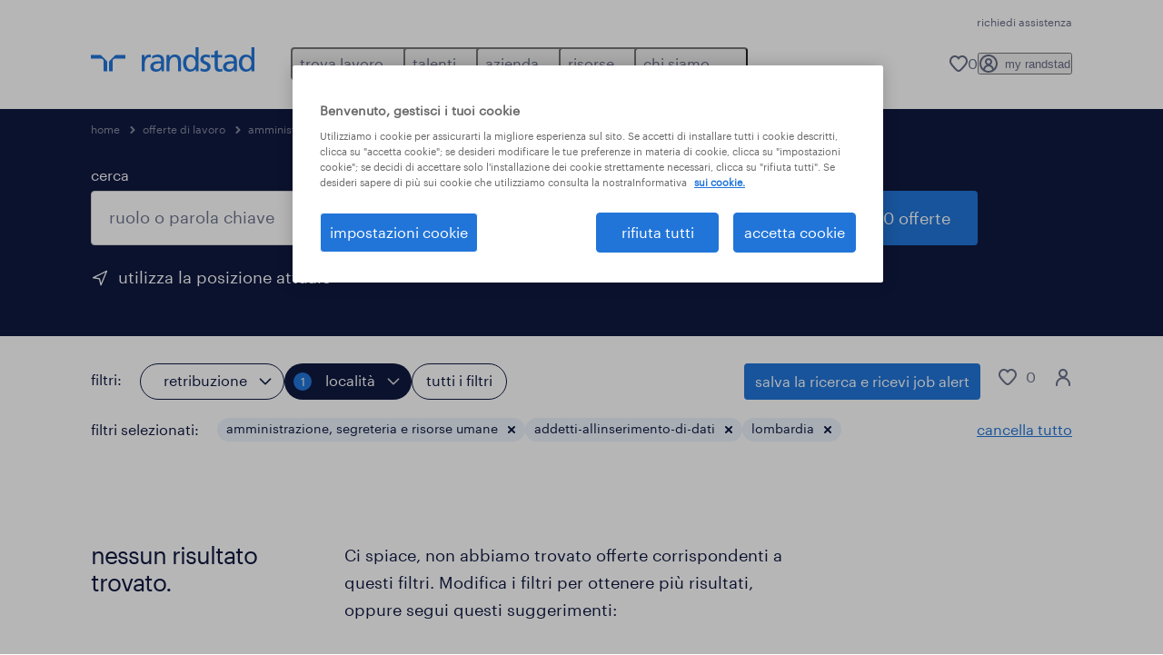

--- FILE ---
content_type: text/html; charset=utf-8
request_url: https://www.randstad.it/offerte-lavoro/s-amministrazione-segreteria-e-risorse-umane/s2-addetti-allinserimento-di-dati/re-lombardia/
body_size: 132322
content:
<!DOCTYPE html><html lang="it"><head><meta charSet="utf-8"/><meta name="viewport" content="width=device-width, initial-scale=1"/><link rel="stylesheet" href="/jobs-app/_next/static/css/948d45c932eaf866.css" data-precedence="next"/><link rel="stylesheet" href="/jobs-app/_next/static/css/f9cf72a00a878417.css" data-precedence="next"/><link rel="stylesheet" href="/jobs-app/_next/static/css/6ff1e03c4b3074df.css" data-precedence="next"/><link rel="stylesheet" href="/jobs-app/_next/static/css/1a3df937c7931d2b.css" data-precedence="next"/><link rel="stylesheet" href="/jobs-app/_next/static/css/201f24b7043c33bc.css" data-precedence="next"/><link rel="stylesheet" href="/jobs-app/_next/static/css/071da008afae016f.css" data-precedence="next"/><link rel="stylesheet" href="/jobs-app/_next/static/css/80625c47ca4f2b88.css" data-precedence="next"/><link rel="preload" as="script" fetchPriority="low" href="/jobs-app/_next/static/chunks/webpack-af79ac0c75150bd8.js"/><script src="/jobs-app/_next/static/chunks/framework-27fcbc0d-43f20ff7a1779128.js" async=""></script><script src="/jobs-app/_next/static/chunks/framework-4a7382ad-0814878068fc0a1f.js" async=""></script><script src="/jobs-app/_next/static/chunks/framework-4c7823de-db9f56a07e6b6ee8.js" async=""></script><script src="/jobs-app/_next/static/chunks/framework-4497f2ad-ccc9ef0dd6f579c8.js" async=""></script><script src="/jobs-app/_next/static/chunks/framework-359a1f64-dd3374f9ac1092b9.js" async=""></script><script src="/jobs-app/_next/static/chunks/framework-861a245a-35b88edc3866e03d.js" async=""></script><script src="/jobs-app/_next/static/chunks/framework-6808aa01-ace5609068394215.js" async=""></script><script src="/jobs-app/_next/static/chunks/framework-351e52ed-3a67a58d29451bba.js" async=""></script><script src="/jobs-app/_next/static/chunks/framework-49a7e832-96427e89e0bb1ec6.js" async=""></script><script src="/jobs-app/_next/static/chunks/framework-ff30e0d3-6b4bbff6a7a16639.js" async=""></script><script src="/jobs-app/_next/static/chunks/framework-cfb98476-9c4691090b01a172.js" async=""></script><script src="/jobs-app/_next/static/chunks/framework-a6f90180-b35833900b667c9c.js" async=""></script><script src="/jobs-app/_next/static/chunks/framework-d91c2bd6-c20e3a9da22be32f.js" async=""></script><script src="/jobs-app/_next/static/chunks/framework-9a66d3c2-0ba1d603627e835a.js" async=""></script><script src="/jobs-app/_next/static/chunks/framework-2898f16f-259a52575f282e9a.js" async=""></script><script src="/jobs-app/_next/static/chunks/framework-36598b9c-62401ffad6abbef5.js" async=""></script><script src="/jobs-app/_next/static/chunks/framework-8cbd2506-c500ead459d03e3d.js" async=""></script><script src="/jobs-app/_next/static/chunks/commons-f3956634-5ab6b1b3c44827b7.js" async=""></script><script src="/jobs-app/_next/static/chunks/commons-504cf0ea-1abf0db3043ef654.js" async=""></script><script src="/jobs-app/_next/static/chunks/commons-59c646a6-69363ec8abb1e0fb.js" async=""></script><script src="/jobs-app/_next/static/chunks/commons-1f389510-bdc778ede5e54a53.js" async=""></script><script src="/jobs-app/_next/static/chunks/commons-f88dba18-d6413337a7439ed4.js" async=""></script><script src="/jobs-app/_next/static/chunks/commons-37a93c5f-26363d6f72a6b47a.js" async=""></script><script src="/jobs-app/_next/static/chunks/commons-f945abb9-e5a399ec62b36de8.js" async=""></script><script src="/jobs-app/_next/static/chunks/commons-906c0a89-986abeb3ebf95727.js" async=""></script><script src="/jobs-app/_next/static/chunks/commons-496fbd4a-eb4f4e279eaebc40.js" async=""></script><script src="/jobs-app/_next/static/chunks/main-app-e5244ff3fb1b7c52.js" async=""></script><script src="/jobs-app/_next/static/chunks/styles-11665e6c5d68ff65.js" async=""></script><script src="/jobs-app/_next/static/chunks/app/layout-9d5723e625e5db1a.js" async=""></script><script src="/jobs-app/_next/static/chunks/ffw-components-282ff2a0-c55e9c6075e83db5.js" async=""></script><script src="/jobs-app/_next/static/chunks/ffw-components-fa3c6941-d1e579ab6795ccbc.js" async=""></script><script src="/jobs-app/_next/static/chunks/ffw-components-af1a11b6-2e4fbab1e4e9e94a.js" async=""></script><script src="/jobs-app/_next/static/chunks/ffw-components-49d44471-d13895b467b2eb47.js" async=""></script><script src="/jobs-app/_next/static/chunks/ffw-orbit-536af774-ff82cfcf49089fcc.js" async=""></script><script src="/jobs-app/_next/static/chunks/ffw-orbit-76e5a6e8-12dbf6a7825ff716.js" async=""></script><script src="/jobs-app/_next/static/chunks/npm.commons.utils-e0f8eb27-39bc122e509a9a8f.js" async=""></script><script src="/jobs-app/_next/static/chunks/npm.commons.utils-15a45227-dd7bc914e24c6d9b.js" async=""></script><script src="/jobs-app/_next/static/chunks/npm.axios-89cc66c636b00c1d.js" async=""></script><script src="/jobs-app/_next/static/chunks/npm.iconv-lite-7cf423450a03e7e6.js" async=""></script><script src="/jobs-app/_next/static/chunks/npm.i18next-67bc23287c364c70.js" async=""></script><script src="/jobs-app/_next/static/chunks/npm.buffer-bde4709a9f36abf2.js" async=""></script><script src="/jobs-app/_next/static/chunks/npm.needle-d1d7644ca879199d.js" async=""></script><script src="/jobs-app/_next/static/chunks/npm.sax-e16ebc7278bd65bf.js" async=""></script><script src="/jobs-app/_next/static/chunks/npm.axios-cache-interceptor-f53f309c442bb49c.js" async=""></script><script src="/jobs-app/_next/static/chunks/npm.assert-264f66a65fa22df2.js" async=""></script><script src="/jobs-app/_next/static/chunks/npm.splunk-logging-22d1eb06ff0d8eb3.js" async=""></script><script src="/jobs-app/_next/static/chunks/npm.gql-query-builder-15e961da7316e964.js" async=""></script><script src="/jobs-app/_next/static/chunks/npm.react-i18next-c2cb10c35534dc31.js" async=""></script><script src="/jobs-app/_next/static/chunks/npm.util-c8dc522383a4f47a.js" async=""></script><script src="/jobs-app/_next/static/chunks/npm.cookies-next-c2230bf05806e0ea.js" async=""></script><script src="/jobs-app/_next/static/chunks/npm.react-aria-520a154c-c1bd21555ee17d0d.js" async=""></script><script src="/jobs-app/_next/static/chunks/npm.react-aria-36496b81-5da6c5b1ad71ad85.js" async=""></script><script src="/jobs-app/_next/static/chunks/npm.rel-68497049d4671cf3.js" async=""></script><script src="/jobs-app/_next/static/chunks/npm.internationalized-b06a3eeae5732388.js" async=""></script><script src="/jobs-app/_next/static/chunks/npm.react-stately-2776bc05769a9e82.js" async=""></script><script src="/jobs-app/_next/static/chunks/npm.rc-component-be216a3a1769c11a.js" async=""></script><script src="/jobs-app/_next/static/chunks/npm.tailwind-merge-75aa1b2a40d67d61.js" async=""></script><script src="/jobs-app/_next/static/chunks/npm.rc-motion-05a40b426136aeb5.js" async=""></script><script src="/jobs-app/_next/static/chunks/app/%5Blocale%5D/layout-db4d4eb02f788a11.js" async=""></script><script src="/jobs-app/_next/static/chunks/npm.libphonenumber-js-e0104883-798854bde1a74453.js" async=""></script><script src="/jobs-app/_next/static/chunks/npm.libphonenumber-js-11f025ec-4e2f172854eb1636.js" async=""></script><script src="/jobs-app/_next/static/chunks/npm.libphonenumber-js-5d38db2d-25acf640b7991176.js" async=""></script><script src="/jobs-app/_next/static/chunks/npm.yup-af702c18b295e6c5.js" async=""></script><script src="/jobs-app/_next/static/chunks/684-1f718c05e7bdf8ab.js" async=""></script><script src="/jobs-app/_next/static/chunks/app/%5Blocale%5D/job-search/%5B%5B...searchParams%5D%5D/page-f24461736394c6e7.js" async=""></script><link rel="preload" href="/jobs-app/src/assets/img/icons.svg?v=jobs-app_1768988262310" as="image"/><link rel="preload" href="/jobs-app/src/assets/img/randstad.svg?v=jobs-app_1768988262310" as="image"/><link rel="preload" href="/themes/custom/bluex/dist/assets/font/Graphik-Regular.woff2" as="font" type="font/woff2" crossorigin=""/><title>Offerte di lavoro addetti-allinserimento-di-dati Lombardia | Randstad</title><meta name="description" content="Scopri tutte le 0 offerte di lavoro addetti-allinserimento-di-dati a Lombardia. Candidati ora con Randstad e inizia una nuova carriera."/><meta name="robots" content="noindex, follow"/><link rel="canonical" href="https://www.randstad.it/offerte-lavoro/s-amministrazione-segreteria-e-risorse-umane/s2-addetti-allinserimento-di-dati/re-lombardia/"/><meta property="og:title" content="Offerte di lavoro addetti-allinserimento-di-dati Lombardia | Randstad"/><meta property="og:description" content="Scopri tutte le 0 offerte di lavoro addetti-allinserimento-di-dati a Lombardia. Candidati ora con Randstad e inizia una nuova carriera."/><meta property="og:url" content="https://www.randstad.it/offerte-lavoro/s-amministrazione-segreteria-e-risorse-umane/s2-addetti-allinserimento-di-dati/re-lombardia/"/><meta property="og:image" content="https://www.randstad.it/jobs-app/src/assets/img/randstad-partner-for-talents.jpg"/><meta name="twitter:card" content="summary_large_image"/><meta name="twitter:title" content="Offerte di lavoro addetti-allinserimento-di-dati Lombardia | Randstad"/><meta name="twitter:description" content="Scopri tutte le 0 offerte di lavoro addetti-allinserimento-di-dati a Lombardia. Candidati ora con Randstad e inizia una nuova carriera."/><meta name="twitter:image" content="https://www.randstad.it/jobs-app/src/assets/img/randstad-partner-for-talents.jpg"/><link rel="icon" href="/jobs-app/favicon.ico"/><script src="/jobs-app/_next/static/chunks/polyfills-42372ed130431b0a.js" noModule=""></script></head><body><div class="rel_base rel_megamenu rel_relative rel_z-10 rel_bg-default lg:rel_flex lg:rel_items-center" data-rel-theme="light-default"><div class="lg:rel_container lg:rel_mx-auto lg:rel_grid lg:rel_grid-cols-[1fr_min-content] lg:rel_flex-wrap xl:rel_flex max-lg:[&amp;_a]:rel_no-underline" style="overflow:hidden;visibility:hidden"><div class="rel_w-full lg:rel_pb-6 lg:rel_pt-2"><div class="rel_mx-auto rel_hidden rel_gap-x-6 rel_pb-1 rel_pt-2 rel_text-link-xs lg:rel_flex lg:rel_w-full lg:rel_justify-end"><a href="https://extranet.randstad.it/account/faq?source=https%3A//www.randstad.it/" class="!rel_text-on-bg-default-subtle rel_underline hover:!rel_text-on-bg-default-link-hover active:!rel_text-on-bg-default-link-pressed">richiedi assistenza</a></div><div class="rel_box-content rel_flex rel_items-center rel_gap-x-2 rel_py-3 max-lg:rel_pl-6 max-lg:rel_pr-4 lg:rel_grid lg:rel_grid-cols-[auto_minmax(min-content,1fr)_auto] lg:rel_gap-0 lg:rel_border-none lg:rel_pt-4 lg:rel_pb-2"><div class="rel_inline-flex lg:rel_self-start lg:rel_pr-10"><a href="/" class="rel_megamenu__logo-link rel_inline-flex rel_object-left lg:rel_flex-shrink-0 lg:rel_self-start"><svg xmlns="http://www.w3.org/2000/svg" viewBox="0 0 205 30.64"><title>randstad</title><path d="M15.95,30.32H20.5V18.87a2.26,2.26,0,0,0-.67-1.62l-6.75-6.75a2.25,2.25,0,0,0-1.62-.67H0v4.56H12.53a3.42,3.42,0,0,1,3.42,3.42Z" transform="translate(0 -0.18)"></path><path d="M27.28,30.32H22.72V18.87a2.26,2.26,0,0,1,.67-1.62l6.75-6.75a2.25,2.25,0,0,1,1.62-.67H43.22v4.56H30.69a3.42,3.42,0,0,0-3.42,3.42Z" transform="translate(0 -0.18)"></path><path d="M63.8,9.82h3.52V13h.08a6.24,6.24,0,0,1,5.34-3.66,10.69,10.69,0,0,1,2.49.28V13a5.6,5.6,0,0,0-2.09-.36c-3.38,0-5.59,3.22-5.59,8.37v9.33H63.8Z" transform="translate(0 -0.18)"></path><path d="M179.24,22.35c0,3.09-2,5.44-5.7,5.44-1.72,0-3.81-1.18-3.81-3.36,0-3.65,5.06-4,7.1-4,.8,0,1.6.08,2.41.08Zm-11-7.87a9.52,9.52,0,0,1,5.94-2.13c3.77,0,5.05,1.84,5.05,5.38-1.48-.08-2.53-.08-4-.08-3.89,0-9.52,1.6-9.52,6.75,0,4.5,3.1,6.42,7.51,6.42a7.6,7.6,0,0,0,6.34-3.11h.08v2.61H183V17.79c0-5.6-2.36-8.47-8.21-8.47A13.1,13.1,0,0,0,168,11.24Z" transform="translate(0 -0.18)"></path><path d="M88,22.35c0,3.09-2,5.44-5.7,5.44-1.73,0-3.81-1.18-3.81-3.36,0-3.65,5.06-4,7.1-4,.8,0,1.6.08,2.41.08ZM77,14.48A9.52,9.52,0,0,1,83,12.35c3.77,0,5.06,1.84,5.06,5.38-1.48-.08-2.53-.08-4-.08-3.89,0-9.52,1.6-9.52,6.75,0,4.5,3.1,6.42,7.51,6.42a7.6,7.6,0,0,0,6.34-3.11h.08v2.61H91.8V17.79c0-5.6-2.36-8.47-8.21-8.47a13.1,13.1,0,0,0-6.74,1.92Z" transform="translate(0 -0.18)"></path><path d="M94.88,9.82h3.64V13h.08a7.39,7.39,0,0,1,6.73-3.72c5.31,0,7.66,3.28,7.66,8.79V30.32h-3.76V19.69c0-4.79-1-7.13-4.35-7.33-4.31,0-6.24,3.47-6.24,8.48v9.48H94.88Z" transform="translate(0 -0.18)"></path><path d="M137.55,26.33a10.06,10.06,0,0,0,4.7,1.45c1.72,0,3.85-.73,3.85-2.95,0-3.76-8.87-3.43-8.87-9.21,0-4.27,3.18-6.31,7.23-6.31a15.49,15.49,0,0,1,4.7.81l-.32,3.27a11,11,0,0,0-4-1.05c-1.92,0-3.61.81-3.61,2.51,0,4.2,8.87,3,8.87,9.58,0,4.39-3.5,6.39-7.15,6.39a11.84,11.84,0,0,1-5.62-1.12Z" transform="translate(0 -0.18)"></path><path d="M164.48,12.85h-5.43V24.11c0,2.38,1.45,3.67,3.17,3.67a4.65,4.65,0,0,0,2.57-.73v3.2a11.94,11.94,0,0,1-3.21.56c-3.89,0-6.29-1.83-6.29-5.94v-12h-4.62v-3h4.62V5.08l3.76-1.2V9.82h5.43Z" transform="translate(0 -0.18)"></path><path d="M189.56,20c-.08-3.76,1.53-7.64,5.62-7.64s6.06,3.92,6.06,7.76c0,3.43-1.77,7.68-6,7.68C191.17,27.79,189.48,23.22,189.56,20ZM201.4,30.32H205V.18h-3.76V12.6h-.08C200,10.72,198,9.32,194.38,9.32c-5.94,0-8.84,4.85-8.84,10.37s2.61,11.13,8.8,11.13a8.22,8.22,0,0,0,7-3.36h.08Z" transform="translate(0 -0.18)"></path><path d="M119.57,20c-.08-3.76,1.53-7.64,5.62-7.64s6.06,3.92,6.06,7.76c0,3.43-1.77,7.68-6,7.68C121.17,27.79,119.48,23.22,119.57,20Zm11.84,10.33H135V.18h-3.76V12.6h-.08C130,10.72,128,9.32,124.38,9.32c-5.94,0-8.84,4.85-8.84,10.37s2.61,11.13,8.8,11.13a8.22,8.22,0,0,0,7-3.36h.08Z" transform="translate(0 -0.18)"></path></svg></a></div><div class="rel_hidden lg:rel_block"><div class="lg:rel_inline-flex"><nav aria-label="main"><ul class="rel_flex rel_flex-col lg:rel_flex-row lg:rel_gap-2"><li><button aria-haspopup="true" aria-expanded="false" class="rel_megamenu__l1-btn rel_group">trova lavoro<span class="rel_megamenu__btn-icon-wrap"><svg viewBox="0 0 20 20" class="rel_megamenu__btn-icon rel_megamenu__l1-btn-icon" xmlns="http://www.w3.org/2000/svg" aria-hidden="true"><path d="M18,6.5c0,0.3-0.1,0.5-0.3,0.7l-7,7c-0.4,0.4-1,0.4-1.4,0l-7-7c-0.4-0.4-0.4-1,0-1.4c0.4-0.4,1-0.4,1.4,0l6.3,6.3l6.3-6.3c0.4-0.4,1-0.4,1.4,0C17.9,6,18,6.2,18,6.5"></path></svg></span></button><div class="rel_fixed rel_left-0 rel_hidden rel_h-full rel_w-full lg:rel_mt-3"></div><div class="rel_megamenu__menu rel_hidden lg:rel_-mt-6" data-rel-mega-menu="true"><div class="rel_relative rel_w-full lg:rel_container lg:rel_mx-auto"><div class="rel_sticky rel_top-0 rel_h-px rel_border-t rel_border-default max-lg:rel_hidden"></div><div class="lg:rel_flex lg:rel_gap-x-1"><div class="rel_order-2 rel_hidden rel_flex-shrink-0 lg:rel_block"><button type="button" aria-label="close menu" class="rel_megamenu__close-btn"><span class="rel_size-[20px]"><svg viewBox="0 0 20 20" class="rel_fill-icon-on-bg-tertiary-idle" xmlns="http://www.w3.org/2000/svg" aria-hidden="true"><path d="M11.4141,10 L17.7071,3.707 C18.0981,3.316 18.0981,2.684 17.7071,2.293 C17.3161,1.902 16.6841,1.902 16.2931,2.293 L10.0001,8.586 L3.7071,2.293 C3.3161,1.902 2.6841,1.902 2.2931,2.293 C1.9021,2.684 1.9021,3.316 2.2931,3.707 L8.5861,10 L2.2931,16.293 C1.9021,16.684 1.9021,17.316 2.2931,17.707 C2.4881,17.902 2.7441,18 3.0001,18 C3.2561,18 3.5121,17.902 3.7071,17.707 L10.0001,11.414 L16.2931,17.707 C16.4881,17.902 16.7441,18 17.0001,18 C17.2561,18 17.5121,17.902 17.7071,17.707 C18.0981,17.316 18.0981,16.683 17.7071,16.292 L11.4141,10 Z"></path></svg></span></button></div><ul class="rel_megamenu__menu-list"><li class="rel_megamenu__menu-item"><a href="/offerte-lavoro/" class="rel_megamenu__l2-link">offerte di lavoro</a><ul class="rel_flex rel_flex-col rel_megamenu__l3-list"><li><a href="/offerte-lavoro/q-part-time/" class="rel_megamenu__l4-link">part time</a></li><li><a href="/offerte-lavoro/q-smart-working/" class="rel_megamenu__l4-link">smart working</a></li><li><a href="/offerte-lavoro/q-licenza/" class="rel_megamenu__l4-link">senza diploma</a></li><li><a href="/offerte-lavoro/q-weekend/" class="rel_megamenu__l4-link">weekend</a></li><li><a href="/offerte-lavoro/q-recruiting-day/" class="rel_megamenu__l4-link">eventi</a></li><li><a href="/carriere/" class="rel_megamenu__l4-link">carriere</a></li><li><a href="https://extranet.randstad.it/Candidato/Registrazione/Comincia-da-qui" class="rel_megamenu__l4-link">invia il tuo CV</a></li></ul></li><li class="rel_megamenu__menu-item"><a href="/offerte-lavoro/?modal_open=allFilters" class="rel_megamenu__l2-link">cerca lavoro per categoria</a><ul class="rel_flex rel_flex-col rel_megamenu__l3-list"><li><a href="/offerte-lavoro/s-edilizia-e-costruzioni/" class="rel_megamenu__l4-link">edilizia e costruzioni</a></li><li><a href="/offerte-lavoro/s-customer-service/" class="rel_megamenu__l4-link">customer service</a></li><li><a href="/offerte-lavoro/s-sales-e-marketing/s2-addetti-alle-vendite-e-personale-del-supermercato/" class="rel_megamenu__l4-link">supermercati, GDO e retail</a></li><li><a href="/offerte-lavoro/s-trasporti-e-logistica/" class="rel_megamenu__l4-link">trasporti e logistica</a></li><li><a href="/offerte-lavoro/s-turismo-ristorazione-intrattenimento-e-servizi-alla-persona/" class="rel_megamenu__l4-link">turismo, ristorazione e servizi</a></li><li><a href="/offerte-lavoro/s-ingegneria-e-tecnologia/" class="rel_megamenu__l4-link">ingegneria e tecnologia</a></li></ul></li><li class="rel_megamenu__menu-item"><a href="https://www.randstad.it/sfoglia-offerte-di-lavoro/citta/" class="rel_megamenu__l2-link">cerca lavoro per città</a><ul class="rel_flex rel_flex-col rel_megamenu__l3-list"><li><a href="/offerte-lavoro/re-lazio/ci-roma/" class="rel_megamenu__l4-link">roma</a></li><li><a href="/offerte-lavoro/re-lombardia/ci-milano/" class="rel_megamenu__l4-link">milano</a></li><li><a href="/offerte-lavoro/re-piemonte/ci-torino/" class="rel_megamenu__l4-link">torino</a></li><li><a href="/offerte-lavoro/re-sicilia/ci-palermo/" class="rel_megamenu__l4-link">palermo</a></li><li><a href="/offerte-lavoro/re-liguria/ci-genova/" class="rel_megamenu__l4-link">genova</a></li><li><a href="/offerte-lavoro/re-emilia-romagna/ci-bologna/" class="rel_megamenu__l4-link">bologna</a></li><li><a href="/offerte-lavoro/re-campania/ci-napoli/" class="rel_megamenu__l4-link">napoli</a></li></ul></li><li class="rel_megamenu__menu-item"><a href="/offerte-lavoro/q-corso/" class="rel_megamenu__l2-link">corsi di formazione</a><ul class="rel_flex rel_flex-col rel_megamenu__l3-list"><li><a href="/candidato/corsi-post-diploma/" class="rel_megamenu__l4-link">corsi post diploma</a></li><li><a href="/offerte-lavoro/q-corso-di-italiano-per-stranieri/" class="rel_megamenu__l4-link">corsi di formazione per stranieri</a></li><li><a href="/servizi-per-il-candidato/corsi-per-disoccupati/" class="rel_megamenu__l4-link">corsi per disoccupati</a></li></ul></li><li aria-hidden="true" class="rel_megamenu__l2-separator rel_col-span-4 rel_w-screen lg:max-xl:rel_block" role="separator"></li><li class="rel_megamenu__menu-item"><a href="/candidato/aziende-che-assumono/" class="rel_megamenu__l2-link">aziende che assumono</a><ul class="rel_flex rel_flex-col rel_megamenu__l3-list"><li><a href="/candidato/aziende-che-assumono/webuild/" class="rel_megamenu__l4-link">we build</a></li><li><a href="/milanocortina2026/" class="rel_megamenu__l4-link">milano cortina 2026</a></li><li><a href="https://extranet.randstad.it/Candidato/Registrazione/Comincia-da-qui" target="_blank" class="rel_megamenu__l4-link">invia il tuo CV</a></li></ul></li><li class="rel_megamenu__menu-item"><a href="/chi-siamo/entra-nel-team/" class="rel_megamenu__l2-link">lavora con noi</a><ul class="rel_flex rel_flex-col rel_megamenu__l3-list"><li><a href="https://joblink.allibo.com/ats3/job-offer.aspx?DM=1909&amp;SG=6&amp;FT=1304&amp;ID=70873&amp;LN=IT" class="rel_megamenu__l4-link">diventa HR account manager</a></li><li><a href="/entra-nel-team/corporate-area/" class="rel_megamenu__l4-link">corporate area</a></li><li><a href="/entra-nel-team/business-area-sales-hr/" class="rel_megamenu__l4-link">business area -  sales HR</a></li><li><a href="/entra-nel-team/business-area-delivery-hr/" class="rel_megamenu__l4-link">business area - delivery HR</a></li><li><a href="/entra-nel-team/internship/" class="rel_megamenu__l4-link">internship</a></li></ul></li></ul></div></div></div><div class="rel_my-1 rel_border-b rel_border-default lg:rel_hidden"></div></li><li><button aria-haspopup="true" aria-expanded="false" class="rel_megamenu__l1-btn rel_group">talenti<span class="rel_megamenu__btn-icon-wrap"><svg viewBox="0 0 20 20" class="rel_megamenu__btn-icon rel_megamenu__l1-btn-icon" xmlns="http://www.w3.org/2000/svg" aria-hidden="true"><path d="M18,6.5c0,0.3-0.1,0.5-0.3,0.7l-7,7c-0.4,0.4-1,0.4-1.4,0l-7-7c-0.4-0.4-0.4-1,0-1.4c0.4-0.4,1-0.4,1.4,0l6.3,6.3l6.3-6.3c0.4-0.4,1-0.4,1.4,0C17.9,6,18,6.2,18,6.5"></path></svg></span></button><div class="rel_fixed rel_left-0 rel_hidden rel_h-full rel_w-full lg:rel_mt-3"></div><div class="rel_megamenu__menu rel_hidden lg:rel_-mt-6" data-rel-mega-menu="true"><div class="rel_relative rel_w-full lg:rel_container lg:rel_mx-auto"><div class="rel_sticky rel_top-0 rel_h-px rel_border-t rel_border-default max-lg:rel_hidden"></div><div class="lg:rel_flex lg:rel_gap-x-1"><div class="rel_order-2 rel_hidden rel_flex-shrink-0 lg:rel_block"><button type="button" aria-label="close menu" class="rel_megamenu__close-btn"><span class="rel_size-[20px]"><svg viewBox="0 0 20 20" class="rel_fill-icon-on-bg-tertiary-idle" xmlns="http://www.w3.org/2000/svg" aria-hidden="true"><path d="M11.4141,10 L17.7071,3.707 C18.0981,3.316 18.0981,2.684 17.7071,2.293 C17.3161,1.902 16.6841,1.902 16.2931,2.293 L10.0001,8.586 L3.7071,2.293 C3.3161,1.902 2.6841,1.902 2.2931,2.293 C1.9021,2.684 1.9021,3.316 2.2931,3.707 L8.5861,10 L2.2931,16.293 C1.9021,16.684 1.9021,17.316 2.2931,17.707 C2.4881,17.902 2.7441,18 3.0001,18 C3.2561,18 3.5121,17.902 3.7071,17.707 L10.0001,11.414 L16.2931,17.707 C16.4881,17.902 16.7441,18 17.0001,18 C17.2561,18 17.5121,17.902 17.7071,17.707 C18.0981,17.316 18.0981,16.683 17.7071,16.292 L11.4141,10 Z"></path></svg></span></button></div><ul class="rel_megamenu__menu-list"><li class="rel_megamenu__menu-item"><a href="/operational-per-talenti/" class="rel_megamenu__l2-link">operational</a><ul class="rel_flex rel_flex-col rel_megamenu__l3-list"><li><a href="/operational-per-talenti/lavorare-in-logistica-e-trasporti/" class="rel_megamenu__l4-link">logistica e trasporti</a></li><li><a href="/operational-per-talenti/lavoro-operai-specializzati/" class="rel_megamenu__l4-link">operai e tecnici specializzati</a></li><li><a href="/operational-per-talenti/lavorare-nell-edilizia-e-costruzioni/" class="rel_megamenu__l4-link">edilizia e costruzioni</a></li><li><a href="/operational-per-talenti/lavorare-nella-gdo-retail/" class="rel_megamenu__l4-link">retail e GDO</a></li><li><a href="/operational-per-talenti/lavorare-nel-turismo-e-ristorazione/" class="rel_megamenu__l4-link">turismo e ristorazione</a></li><li><a href="/operational-per-talenti/lavoro-settore-farmaceutico-e-life-science/" class="rel_megamenu__l4-link">pharma</a></li><li><a href="/operational-per-talenti/lavorare-in-call-center-e-assistenza-clienti/" class="rel_megamenu__l4-link">contact center e assistenza clienti</a></li><li><a href="/operational-per-talenti/lavorare-nel-settore-aerospaziale-ed-aeronautico/" class="rel_megamenu__l4-link">aerospace</a></li></ul></li><li class="rel_megamenu__menu-item"><a href="/professional-per-talenti/" class="rel_megamenu__l2-link">professional</a><ul class="rel_flex rel_flex-col rel_megamenu__l3-list"><li><a href="/professional-per-talenti/lavori-d-ufficio-e-settore-impiegatizio/" class="rel_megamenu__l4-link">amministrazione e segreteria</a></li><li><a href="/professional-per-talenti/lavorare-in-finanza/" class="rel_megamenu__l4-link">finance, banking &amp; insurance</a></li><li><a href="/professional-per-talenti/lavorare-in-sanita-e-salute/" class="rel_megamenu__l4-link">healthcare</a></li><li><a href="/professional-per-talenti/lavoro-categorie-protette/" class="rel_megamenu__l4-link">categorie protette</a></li></ul></li><li class="rel_megamenu__menu-item"><a href="/digital/" class="rel_megamenu__l2-link">digital</a><ul class="rel_flex rel_flex-col rel_megamenu__l3-list"><li><a href="/digital/talent-services/soluzioni-per-il-candidato-lavoro-informatica-ict-academy/" class="rel_megamenu__l4-link">carriere ICT</a></li><li><a href="/digital/talent-services/corsi-ict-post-diploma/" class="rel_megamenu__l4-link">corsi ICT post diploma</a></li></ul></li><li class="rel_megamenu__menu-item"><a href="/come-trovare-lavoro/" class="rel_megamenu__l2-link">come trovare lavoro</a><ul class="rel_flex rel_flex-col rel_megamenu__l3-list"><li><a href="/come-trovare-lavoro/scrivere-un-curriculum/" class="rel_megamenu__l4-link">scrivere curriculum</a></li><li><a href="/come-trovare-lavoro/consigli-colloquio-di-lavoro/" class="rel_megamenu__l4-link">consigli colloquio</a></li><li><a href="/come-trovare-lavoro/ricerca-attiva-del-lavoro/" class="rel_megamenu__l4-link">ricerca attiva del lavoro</a></li><li><a href="/come-trovare-lavoro/cambiare-lavoro/" class="rel_megamenu__l4-link">cambiare lavoro</a></li><li><a href="/come-trovare-lavoro/fare-carriera/" class="rel_megamenu__l4-link">fare carriera</a></li><li><a href="/candidato/lavori-piu-richiesti/" class="rel_megamenu__l4-link">lavori più richiesti</a></li></ul></li><li aria-hidden="true" class="rel_megamenu__l2-separator rel_col-span-4 rel_w-screen lg:max-xl:rel_block" role="separator"></li><li class="rel_megamenu__menu-item"><a href="/servizi-per-il-candidato/" class="rel_megamenu__l2-link">altri servizi</a><ul class="rel_flex rel_flex-col rel_megamenu__l3-list"><li><a href="/servizi-per-il-candidato/politiche-attive-del-lavoro/" target="_self" class="rel_megamenu__l4-link">politiche attive</a></li><li><a href="/servizi-per-il-candidato/consulenza-di-carriera/" target="_self" class="rel_megamenu__l4-link">consulenza di carriera</a></li><li><a href="/servizi-per-il-candidato/corsi-per-disoccupati/" class="rel_megamenu__l4-link">corsi per disoccupati</a></li></ul></li><li class="rel_megamenu__menu-item"><a href="/trova-filiale/" class="rel_megamenu__l2-link">trova filiale</a></li></ul></div></div></div><div class="rel_my-1 rel_border-b rel_border-default lg:rel_hidden"></div></li><li><button aria-haspopup="true" aria-expanded="false" class="rel_megamenu__l1-btn rel_group">azienda<span class="rel_megamenu__btn-icon-wrap"><svg viewBox="0 0 20 20" class="rel_megamenu__btn-icon rel_megamenu__l1-btn-icon" xmlns="http://www.w3.org/2000/svg" aria-hidden="true"><path d="M18,6.5c0,0.3-0.1,0.5-0.3,0.7l-7,7c-0.4,0.4-1,0.4-1.4,0l-7-7c-0.4-0.4-0.4-1,0-1.4c0.4-0.4,1-0.4,1.4,0l6.3,6.3l6.3-6.3c0.4-0.4,1-0.4,1.4,0C17.9,6,18,6.2,18,6.5"></path></svg></span></button><div class="rel_fixed rel_left-0 rel_hidden rel_h-full rel_w-full lg:rel_mt-3"></div><div class="rel_megamenu__menu rel_hidden lg:rel_-mt-6" data-rel-mega-menu="true"><div class="rel_relative rel_w-full lg:rel_container lg:rel_mx-auto"><div class="rel_sticky rel_top-0 rel_h-px rel_border-t rel_border-default max-lg:rel_hidden"></div><div class="lg:rel_flex lg:rel_gap-x-1"><div class="rel_order-2 rel_hidden rel_flex-shrink-0 lg:rel_block"><button type="button" aria-label="close menu" class="rel_megamenu__close-btn"><span class="rel_size-[20px]"><svg viewBox="0 0 20 20" class="rel_fill-icon-on-bg-tertiary-idle" xmlns="http://www.w3.org/2000/svg" aria-hidden="true"><path d="M11.4141,10 L17.7071,3.707 C18.0981,3.316 18.0981,2.684 17.7071,2.293 C17.3161,1.902 16.6841,1.902 16.2931,2.293 L10.0001,8.586 L3.7071,2.293 C3.3161,1.902 2.6841,1.902 2.2931,2.293 C1.9021,2.684 1.9021,3.316 2.2931,3.707 L8.5861,10 L2.2931,16.293 C1.9021,16.684 1.9021,17.316 2.2931,17.707 C2.4881,17.902 2.7441,18 3.0001,18 C3.2561,18 3.5121,17.902 3.7071,17.707 L10.0001,11.414 L16.2931,17.707 C16.4881,17.902 16.7441,18 17.0001,18 C17.2561,18 17.5121,17.902 17.7071,17.707 C18.0981,17.316 18.0981,16.683 17.7071,16.292 L11.4141,10 Z"></path></svg></span></button></div><ul class="rel_megamenu__menu-list"><li class="rel_megamenu__menu-item"><a href="/azienda/servizi-per-le-aziende/" class="rel_megamenu__l2-link">servizi</a><ul class="rel_flex rel_flex-col rel_megamenu__l3-list"><li><a href="/azienda/servizi-per-le-aziende/somministrazione/" class="rel_megamenu__l4-link">somministrazione</a></li><li><a href="/azienda/servizi-per-le-aziende/ricerca-e-selezione-del-personale/" class="rel_megamenu__l4-link">ricerca e selezione</a></li><li><a href="/azienda/servizi-per-le-aziende/outsourcing/" class="rel_megamenu__l4-link">outsourcing</a></li><li><a href="/azienda/servizi-per-le-aziende/welfare-aziendale/" class="rel_megamenu__l4-link">welfare aziendale</a></li><li><a href="/azienda/servizi-per-le-aziende/digitali/" class="rel_megamenu__l4-link">servizi digitali</a></li><li><a href="/azienda/servizi-per-le-aziende/attivazione-tirocinio/" class="rel_megamenu__l4-link">tirocini</a></li><li><a href="/azienda/servizi-per-le-aziende/market-intelligence-report-lavoro-e-retribuzioni/" class="rel_megamenu__l4-link">market intelligence</a></li><li><a href="/azienda/servizi-per-le-aziende/politiche-attive-del-lavoro/" class="rel_megamenu__l4-link">politiche attive</a></li></ul></li><li class="rel_megamenu__menu-item"><a href="/operational-per-aziende/" class="rel_megamenu__l2-link">operational</a><ul class="rel_flex rel_flex-col rel_megamenu__l3-list"><li><a href="/operational-per-aziende/ricerca-personale-logistica-e-trasporti/" class="rel_megamenu__l4-link">logistica e trasporti</a></li><li><a href="/operational-per-aziende/ricerca-operai-specializzati/" class="rel_megamenu__l4-link">operai e tecnici specializzati</a></li><li><a href="/operational-per-aziende/ricerca-personale-edile/" class="rel_megamenu__l4-link">edilizia e costruzioni</a></li><li><a href="/operational-per-aziende/ricerca-personale-gdo-retail/" class="rel_megamenu__l4-link">retail e GDO</a></li><li><a href="/operational-per-aziende/ricerca-personale-ristorazione-turismo/" class="rel_megamenu__l4-link">turismo e ristorazione</a></li><li><a href="/operational-per-aziende/ricerca-personale-settore-farmaceutico-life-science/" class="rel_megamenu__l4-link">pharma</a></li><li><a href="/operational-per-aziende/ricerca-personale-call-center-assistenza-clienti/" class="rel_megamenu__l4-link">contact center e assistenza clienti</a></li><li><a href="/operational-per-aziende/settore-aerospaziale-e-aeronautico/" class="rel_megamenu__l4-link">aerospace</a></li></ul></li><li class="rel_megamenu__menu-item"><a href="/professional-per-aziende/" class="rel_megamenu__l2-link">professional</a><ul class="rel_flex rel_flex-col rel_megamenu__l3-list"><li><a href="/professional-per-aziende/ricerca-personale-amministrativo-e-segreteria/" class="rel_megamenu__l4-link">amministrazione e segreteria</a></li><li><a href="/professional-per-aziende/ricerca-personale-finanza-e-contabilita/" class="rel_megamenu__l4-link">finance, banking &amp; insurance</a></li><li><a href="/professional-per-aziende/ricerca-personale-socio-sanitario/" class="rel_megamenu__l4-link">healthcare</a></li><li><a href="/professional-per-aziende/ricerca-personale-categorie-protette/" class="rel_megamenu__l4-link">categorie protette</a></li></ul></li><li class="rel_megamenu__menu-item"><a href="/digital/" class="rel_megamenu__l2-link">digital</a><ul class="rel_flex rel_flex-col rel_megamenu__l3-list"><li><a href="/digital/consulting-e-managed-solutions/" target="_blank" class="rel_megamenu__l4-link">consulting &amp; managed solutions</a></li><li><a href="/digital/talent-services/ricerca-personale-it-informatico/" class="rel_megamenu__l4-link">digital talent services</a></li></ul></li><li aria-hidden="true" class="rel_megamenu__l2-separator rel_col-span-4 rel_w-screen lg:max-xl:rel_block" role="separator"></li><li class="rel_megamenu__menu-item"><a href="/enterprise/" class="rel_megamenu__l2-link">enterprise</a><ul class="rel_flex rel_flex-col rel_megamenu__l3-list"><li><a href="/enterprise/societa-di-consulenza-hr-talent-advisory/" class="rel_megamenu__l4-link">talent advisory</a></li><li><a href="/enterprise/servizi-di-talent-acquisition/" class="rel_megamenu__l4-link">talent acquisition</a></li><li><a href="/enterprise/servizi-di-formazione-aziendale/" class="rel_megamenu__l4-link">talent development</a></li><li><a href="/enterprise/societa-servizi-di-outplacement-e-supporto-alla-ricollocazione-professionale/" class="rel_megamenu__l4-link">talent transition</a></li></ul></li><li class="rel_megamenu__menu-item"><a href="/azienda/contattaci/" class="rel_megamenu__l2-link">contattaci</a><ul class="rel_flex rel_flex-col rel_megamenu__l3-list"><li><a href="/azienda/contattaci/" class="rel_megamenu__l4-link">richiedi informazioni</a></li><li><a href="/azienda/cerchi-personale/" class="rel_megamenu__l4-link">richiedi personale</a></li><li><a href="/trova-filiale/" class="rel_megamenu__l4-link">trova filiale</a></li><li><a href="/azienda/entriamo-in-contatto/" class="rel_megamenu__l4-link">link utili</a></li></ul></li></ul></div></div></div><div class="rel_my-1 rel_border-b rel_border-default lg:rel_hidden"></div></li><li><button aria-haspopup="true" aria-expanded="false" class="rel_megamenu__l1-btn rel_group">risorse<span class="rel_megamenu__btn-icon-wrap"><svg viewBox="0 0 20 20" class="rel_megamenu__btn-icon rel_megamenu__l1-btn-icon" xmlns="http://www.w3.org/2000/svg" aria-hidden="true"><path d="M18,6.5c0,0.3-0.1,0.5-0.3,0.7l-7,7c-0.4,0.4-1,0.4-1.4,0l-7-7c-0.4-0.4-0.4-1,0-1.4c0.4-0.4,1-0.4,1.4,0l6.3,6.3l6.3-6.3c0.4-0.4,1-0.4,1.4,0C17.9,6,18,6.2,18,6.5"></path></svg></span></button><div class="rel_fixed rel_left-0 rel_hidden rel_h-full rel_w-full lg:rel_mt-3"></div><div class="rel_megamenu__menu rel_hidden lg:rel_-mt-6" data-rel-mega-menu="true"><div class="rel_relative rel_w-full lg:rel_container lg:rel_mx-auto"><div class="rel_sticky rel_top-0 rel_h-px rel_border-t rel_border-default max-lg:rel_hidden"></div><div class="lg:rel_flex lg:rel_gap-x-1"><div class="rel_order-2 rel_hidden rel_flex-shrink-0 lg:rel_block"><button type="button" aria-label="close menu" class="rel_megamenu__close-btn"><span class="rel_size-[20px]"><svg viewBox="0 0 20 20" class="rel_fill-icon-on-bg-tertiary-idle" xmlns="http://www.w3.org/2000/svg" aria-hidden="true"><path d="M11.4141,10 L17.7071,3.707 C18.0981,3.316 18.0981,2.684 17.7071,2.293 C17.3161,1.902 16.6841,1.902 16.2931,2.293 L10.0001,8.586 L3.7071,2.293 C3.3161,1.902 2.6841,1.902 2.2931,2.293 C1.9021,2.684 1.9021,3.316 2.2931,3.707 L8.5861,10 L2.2931,16.293 C1.9021,16.684 1.9021,17.316 2.2931,17.707 C2.4881,17.902 2.7441,18 3.0001,18 C3.2561,18 3.5121,17.902 3.7071,17.707 L10.0001,11.414 L16.2931,17.707 C16.4881,17.902 16.7441,18 17.0001,18 C17.2561,18 17.5121,17.902 17.7071,17.707 C18.0981,17.316 18.0981,16.683 17.7071,16.292 L11.4141,10 Z"></path></svg></span></button></div><ul class="rel_megamenu__menu-list"><li class="rel_megamenu__menu-item"><a href="/come-trovare-lavoro/" class="rel_megamenu__l2-link">come trovare lavoro</a><ul class="rel_flex rel_flex-col rel_megamenu__l3-list"><li><a href="/come-trovare-lavoro/modelli-curriculum-vitae/" class="rel_megamenu__l4-link">modelli curriculum vitae</a></li><li><a href="/come-trovare-lavoro/lettera-di-presentazione-template-ed-esempi/" class="rel_megamenu__l4-link">template lettera di presentazione</a></li><li><a href="/come-trovare-lavoro/curriculum-in-inglese-esempi/" class="rel_megamenu__l4-link">curriculum in inglese esempi</a></li><li><a href="/come-trovare-lavoro/lettera-di-dimissioni-esempi/" class="rel_megamenu__l4-link">esempi lettera di dimissioni</a></li><li><a href="/come-trovare-lavoro/tutti-gli-articoli/template-e-risorse-gratuite/" class="rel_megamenu__l4-link">altri template e risorse gratuite</a></li></ul></li><li class="rel_megamenu__menu-item"><a href="/gestione-risorse-umane/" class="rel_megamenu__l2-link">approfondimenti HR</a><ul class="rel_flex rel_flex-col rel_megamenu__l3-list"><li><a href="/gestione-risorse-umane/gestione-del-personale/" class="rel_megamenu__l4-link">gestione del personale</a></li><li><a href="/gestione-risorse-umane/selezione-del-personale/" class="rel_megamenu__l4-link">selezione del personale</a></li><li><a href="/gestione-risorse-umane/employer-branding/" class="rel_megamenu__l4-link">employer branding</a></li></ul></li><li class="rel_megamenu__menu-item"><a href="/blog-e-news/" class="rel_megamenu__l2-link">blog e news</a><ul class="rel_flex rel_flex-col rel_megamenu__l3-list"><li><a href="/blog-e-news/contratti-di-lavoro/" class="rel_megamenu__l4-link">contratti di lavoro</a></li><li><a href="/blog-e-news/diritti-dei-lavoratori/" class="rel_megamenu__l4-link">diritti dei lavoratori</a></li><li><a href="/blog-e-news/news-lavoro/" class="rel_megamenu__l4-link">news lavoro</a></li><li><a href="/blog-e-news/comunicati-stampa/" class="rel_megamenu__l4-link">comunicati stampa</a></li></ul></li><li class="rel_megamenu__menu-item"><a href="/azienda/mercato-del-lavoro/" class="rel_megamenu__l2-link">ricerche e insight HR</a><ul class="rel_flex rel_flex-col rel_megamenu__l3-list"><li><a href="/azienda/mercato-del-lavoro/randstad-employer-brand-research/" class="rel_megamenu__l4-link">employer brand research</a></li><li><a href="/azienda/mercato-del-lavoro/randstad-workmonitor/" class="rel_megamenu__l4-link">randstad workmonitor</a></li><li><a href="/azienda/mercato-del-lavoro/talent-trends-report/" class="rel_megamenu__l4-link">talent trends report</a></li><li><a href="/azienda/mercato-del-lavoro/hr-trends-and-salary-survey/" class="rel_megamenu__l4-link">HR trends and salary survey</a></li><li><a href="/azienda/mercato-del-lavoro/global-demand-skills-report/" class="rel_megamenu__l4-link">global in-demand skills report</a></li><li><a href="/enterprise/coaching-report/" class="rel_megamenu__l4-link">coaching report</a></li></ul></li></ul></div></div></div><div class="rel_my-1 rel_border-b rel_border-default lg:rel_hidden"></div></li><li><button aria-haspopup="true" aria-expanded="false" class="rel_megamenu__l1-btn rel_group">chi siamo<span class="rel_megamenu__btn-icon-wrap"><svg viewBox="0 0 20 20" class="rel_megamenu__btn-icon rel_megamenu__l1-btn-icon" xmlns="http://www.w3.org/2000/svg" aria-hidden="true"><path d="M18,6.5c0,0.3-0.1,0.5-0.3,0.7l-7,7c-0.4,0.4-1,0.4-1.4,0l-7-7c-0.4-0.4-0.4-1,0-1.4c0.4-0.4,1-0.4,1.4,0l6.3,6.3l6.3-6.3c0.4-0.4,1-0.4,1.4,0C17.9,6,18,6.2,18,6.5"></path></svg></span></button><div class="rel_fixed rel_left-0 rel_hidden rel_h-full rel_w-full lg:rel_mt-3"></div><div class="rel_megamenu__menu rel_hidden lg:rel_-mt-6" data-rel-mega-menu="true"><div class="rel_relative rel_w-full lg:rel_container lg:rel_mx-auto"><div class="rel_sticky rel_top-0 rel_h-px rel_border-t rel_border-default max-lg:rel_hidden"></div><div class="lg:rel_flex lg:rel_gap-x-1"><div class="rel_order-2 rel_hidden rel_flex-shrink-0 lg:rel_block"><button type="button" aria-label="close menu" class="rel_megamenu__close-btn"><span class="rel_size-[20px]"><svg viewBox="0 0 20 20" class="rel_fill-icon-on-bg-tertiary-idle" xmlns="http://www.w3.org/2000/svg" aria-hidden="true"><path d="M11.4141,10 L17.7071,3.707 C18.0981,3.316 18.0981,2.684 17.7071,2.293 C17.3161,1.902 16.6841,1.902 16.2931,2.293 L10.0001,8.586 L3.7071,2.293 C3.3161,1.902 2.6841,1.902 2.2931,2.293 C1.9021,2.684 1.9021,3.316 2.2931,3.707 L8.5861,10 L2.2931,16.293 C1.9021,16.684 1.9021,17.316 2.2931,17.707 C2.4881,17.902 2.7441,18 3.0001,18 C3.2561,18 3.5121,17.902 3.7071,17.707 L10.0001,11.414 L16.2931,17.707 C16.4881,17.902 16.7441,18 17.0001,18 C17.2561,18 17.5121,17.902 17.7071,17.707 C18.0981,17.316 18.0981,16.683 17.7071,16.292 L11.4141,10 Z"></path></svg></span></button></div><ul class="rel_megamenu__menu-list"><li class="rel_megamenu__menu-item"><a href="/chi-siamo/" class="rel_megamenu__l2-link">about us</a><ul class="rel_flex rel_flex-col rel_megamenu__l3-list"><li><a href="/chi-siamo/la-nostra-storia/" class="rel_megamenu__l4-link">la nostra storia</a></li><li><a href="/chi-siamo/strategia-e-valori/" class="rel_megamenu__l4-link">strategia e valori</a></li><li><a href="/chi-siamo/le-specializzazioni/" class="rel_megamenu__l4-link">le specializzazioni</a></li><li><a href="/worldwide/" class="rel_megamenu__l4-link">randstad nel mondo</a></li></ul></li><li class="rel_megamenu__menu-item"><a href="/chi-siamo/sostenibilita/" class="rel_megamenu__l2-link">sostenibilità</a><ul class="rel_flex rel_flex-col rel_megamenu__l3-list"><li><a href="/chi-siamo/compliance/" class="rel_megamenu__l4-link">compliance</a></li><li><a href="/chi-siamo/sostenibilita/report-integrato/" class="rel_megamenu__l4-link">report integrato</a></li><li><a href="/chi-siamo/sostenibilita/certificazioni-randstad/" class="rel_megamenu__l4-link">certificazioni</a></li></ul></li><li class="rel_megamenu__menu-item"><a href="/chi-siamo/entra-nel-team/" class="rel_megamenu__l2-link">lavora con noi</a><ul class="rel_flex rel_flex-col rel_megamenu__l3-list"><li><a href="https://joblink.allibo.com/ats3/job-offer.aspx?DM=1909&amp;SG=6&amp;FT=1304&amp;ID=70873&amp;LN=IT" class="rel_megamenu__l4-link">diventa HR account manager</a></li><li><a href="/entra-nel-team/corporate-area/" class="rel_megamenu__l4-link">corporate area</a></li><li><a href="/entra-nel-team/business-area-sales-hr/" class="rel_megamenu__l4-link">business area -  sales HR</a></li><li><a href="/entra-nel-team/business-area-delivery-hr/" class="rel_megamenu__l4-link">business area - delivery HR</a></li><li><a href="/entra-nel-team/internship/" class="rel_megamenu__l4-link">internship</a></li></ul></li><li class="rel_megamenu__menu-item"><a href="/chi-siamo/eventi-e-sponsorship/" class="rel_megamenu__l2-link">eventi e partnership</a></li><li aria-hidden="true" class="rel_megamenu__l2-separator rel_col-span-4 rel_w-screen lg:max-xl:rel_block" role="separator"></li><li class="rel_megamenu__menu-item"><a href="/blog-e-news/comunicati-stampa/" class="rel_megamenu__l2-link">comunicati stampa</a></li></ul></div></div></div><div class="rel_my-1 rel_border-b rel_border-default lg:rel_hidden"></div></li></ul></nav></div></div><div class="rel_ml-auto rel_flex rel_items-center rel_gap-1 lg:rel_pl-6"><ul class="rel_inline-flex rel_items-center rel_gap-1 rel_text-paragraph-md lg:rel_gap-x-4 [&amp;_a]:rel_no-underline [&amp;_a]:rel_decoration-inherit"><li class="rel_flex" data-rel-saved-jobs=""><a href="/my-randstad/annunci-salvati/" class="rel_group rel_inline-flex rel_items-center rel_whitespace-nowrap rel_p-2 !rel_text-on-bg-tertiary-idle lg:rel_gap-x-1 lg:rel_p-0 lg:!rel_text-on-bg-default-subtle lg:hover:!rel_text-on-bg-default-default max-lg:[&amp;_span:nth-child(2)]:rel_sr-only"><span class="rel_size-[20px]"><svg viewBox="0 0 20 20" class="rel_megamenu__action-icon lg:rel_fill-icon-on-bg-default-subtle lg:group-hover:rel_fill-icon-on-bg-default-default" xmlns="http://www.w3.org/2000/svg" aria-hidden="true"><path d="M9.99646 16.9998C10.5475 17.0168 11.0485 16.6808 11.2965 16.4488C11.6835 16.1338 11.9355 15.8768 12.2045 15.6058L12.4895 15.3208C13.2015 14.6008 13.9215 13.8308 14.6185 13.0428C15.4475 12.1048 16.0585 11.3588 16.5975 10.6228C16.8655 10.2458 17.1785 9.8068 17.4415 9.3228C17.5585 9.1258 17.6625 8.8978 17.7805 8.5928C17.8495 8.4048 17.9025 8.1858 17.9515 7.8818C18.1035 6.8628 17.9005 5.8178 17.3795 4.9548C16.8395 4.0438 15.9755 3.3798 15.0065 3.1258C14.0245 2.8588 12.9005 3.0348 12.0585 3.5848C11.6205 3.8658 11.2475 4.2188 10.9445 4.6378L10.0015 6.0588L9.03146 4.6068C8.74646 4.2138 8.36446 3.8538 7.93846 3.5838C7.08646 3.0318 5.96146 2.8578 4.99146 3.1258C4.01446 3.3858 3.15246 4.0518 2.61846 4.9568C2.09646 5.8268 1.89446 6.8708 2.05046 7.9028C2.09946 8.2008 2.15046 8.4128 2.22646 8.6188C2.33146 8.8908 2.43946 9.1248 2.54446 9.2998C2.82246 9.8078 3.13646 10.2478 3.41346 10.6368C3.94346 11.3598 4.55446 12.1068 5.38446 13.0468C6.10546 13.8588 6.80546 14.6068 7.52046 15.3308L7.77746 15.5868C8.04446 15.8558 8.30846 16.1218 8.64846 16.4038L8.81046 16.5288C8.97246 16.6568 9.08946 16.7488 9.27746 16.8388C9.49746 16.9438 9.73846 17.0368 9.99646 16.9998ZM10.0745 19.0008C10.0365 19.0008 9.99846 18.9998 9.96046 18.9988C9.44946 18.9688 8.90946 18.8778 8.42046 18.6458C8.02446 18.4578 7.77146 18.2568 7.56746 18.0958L7.41746 17.9788C6.96946 17.6108 6.65946 17.2988 6.35946 16.9978L6.10746 16.7458C5.35746 15.9878 4.63446 15.2138 3.88746 14.3738C3.01346 13.3828 2.36746 12.5928 1.79246 11.8088C1.47546 11.3638 1.12546 10.8718 0.806459 10.2898C0.659459 10.0428 0.507459 9.7178 0.355459 9.3248C0.197459 8.8958 0.124459 8.5228 0.0734593 8.2128C-0.150541 6.7088 0.142459 5.1938 0.899459 3.9328C1.69446 2.5868 2.99746 1.5868 4.46946 1.1958C5.98546 0.775802 7.69046 1.0398 9.01746 1.8998C9.37146 2.1248 9.70046 2.3858 10.0005 2.6808C10.2985 2.3878 10.6225 2.1298 10.9725 1.9048C12.2905 1.0438 13.9935 0.776802 15.5215 1.1938C16.9855 1.5768 18.2925 2.5748 19.0955 3.9268C19.8525 5.1828 20.1495 6.6978 19.9285 8.1898C19.8555 8.6308 19.7715 8.9668 19.6535 9.2948C19.4845 9.7298 19.3375 10.0468 19.1805 10.3118C18.8765 10.8698 18.5115 11.3818 18.2185 11.7938C17.6335 12.5918 16.9875 13.3828 16.1165 14.3678C15.3935 15.1848 14.6485 15.9808 13.9015 16.7368L13.6265 17.0128C13.3315 17.3118 13.0255 17.6198 12.6055 17.9578C12.0855 18.4478 11.1165 19.0008 10.0745 19.0008Z"></path></svg></span><span>0</span></a></li><li class="rel_relative rel_flex"><button data-rel-myprofile-trigger="" data-rs-popover-trigger="login-popover" aria-haspopup="dialog" aria-expanded="false" class="rel_group rel_cursor-pointer rel_items-center rel_text-on-bg-default-subtle lg:rel_flex rel_inline-flex rel_p-2 lg:rel_p-0 max-lg:[&amp;_span:nth-child(2)]:rel_sr-only"><span class="rel_inline-flex rel_flex-shrink-0 rel_items-center rel_justify-center rel_text-on-bg-default-subtle rel_text-link-xs"><svg viewBox="0 0 20 20" class="rel_size-[20px] lg:group-hover:rel_fill-icon-on-bg-default-default rel_fill-icon-on-bg-default-subtle" xmlns="http://www.w3.org/2000/svg" aria-hidden="true"><path d="M15.79,15.5044 C15.283,13.6094 13.872,12.0854 12.047,11.4204 C13.212,10.7204 14,9.4584 14,8.0004 C14,5.7914 12.209,4.0004 10,4.0004 C7.791,4.0004 6,5.7914 6,8.0004 C6,9.4584 6.788,10.7204 7.953,11.4204 C6.128,12.0854 4.717,13.6094 4.21,15.5044 C2.845,14.0684 2,12.1324 2,10.0004 C2,5.5884 5.589,2.0004 10,2.0004 C14.411,2.0004 18,5.5884 18,10.0004 C18,12.1324 17.155,14.0684 15.79,15.5044 M10,10.0004 C8.897,10.0004 8,9.1024 8,8.0004 C8,6.8974 8.897,6.0004 10,6.0004 C11.103,6.0004 12,6.8974 12,8.0004 C12,9.1024 11.103,10.0004 10,10.0004 M6.013,16.9254 C6.082,14.7794 7.838,13.0524 10,13.0524 C12.162,13.0524 13.918,14.7794 13.987,16.9254 C12.811,17.6054 11.452,18.0004 10,18.0004 C8.548,18.0004 7.188,17.6054 6.013,16.9254 M10,0.0004 C4.486,0.0004 0,4.4854 0,10.0004 C0,15.5144 4.486,20.0004 10,20.0004 C15.513,20.0004 20,15.5144 20,10.0004 C20,4.4854 15.513,0.0004 10,0.0004"></path></svg></span><span class="rel_ml-2 rel_items-center rel_whitespace-nowrap rel_p-2 group-hover:rel_text-on-bg-default-default group-hover:rel_underline group-active:rel_no-underline lg:rel_inline-flex lg:rel_items-center lg:rel_gap-x-2 lg:rel_p-0">my randstad</span></button></li></ul><button class="rel_ml-auto rel_inline-grid rel_cursor-pointer rel_place-items-center rel_p-2 lg:rel_hidden" aria-label="menu" aria-haspopup="dialog"><span class="rel_size-[20px]"><svg viewBox="0 0 20 20" class="rel_fill-icon-on-bg-tertiary-idle" xmlns="http://www.w3.org/2000/svg" aria-hidden="true"><path d="M18,11 L2,11 C1.447,11 1,10.552 1,10 C1,9.448 1.447,9 2,9 L18,9 C18.553,9 19,9.448 19,10 C19,10.552 18.553,11 18,11 Z M18,5 L2,5 C1.447,5 1,4.552 1,4 C1,3.448 1.447,3 2,3 L18,3 C18.553,3 19,3.448 19,4 C19,4.552 18.553,5 18,5 Z M18,17 L2,17 C1.447,17 1,16.552 1,16 C1,15.448 1.447,15 2,15 L18,15 C18.553,15 19,15.448 19,16 C19,16.552 18.553,17 18,17 Z"></path></svg></span></button></div></div></div></div></div><div role="dialog" class="rel_base rel_fixed rel_top-0 rel_z-10 rel_h-full rel_w-full rel_border-none rel_p-0 lg:rel_hidden rel_hidden" aria-label="navigation" aria-modal="true" data-rel-theme="light-default"><div class="rel_flex rel_h-full rel_flex-col"><div class="rel_relative rel_z-10 rel_box-content rel_flex rel_flex-shrink-0 rel_items-center rel_justify-between rel_gap-x-2 rel_border-b rel_border-default rel_bg-default rel_py-3 rel_pl-6 rel_pr-4"><a href="/" class="rel_megamenu__logo-link" aria-label="shared.components.megamenu.logo.title"><svg xmlns="http://www.w3.org/2000/svg" viewBox="0 0 205 30.64"><title>randstad</title><path d="M15.95,30.32H20.5V18.87a2.26,2.26,0,0,0-.67-1.62l-6.75-6.75a2.25,2.25,0,0,0-1.62-.67H0v4.56H12.53a3.42,3.42,0,0,1,3.42,3.42Z" transform="translate(0 -0.18)"></path><path d="M27.28,30.32H22.72V18.87a2.26,2.26,0,0,1,.67-1.62l6.75-6.75a2.25,2.25,0,0,1,1.62-.67H43.22v4.56H30.69a3.42,3.42,0,0,0-3.42,3.42Z" transform="translate(0 -0.18)"></path><path d="M63.8,9.82h3.52V13h.08a6.24,6.24,0,0,1,5.34-3.66,10.69,10.69,0,0,1,2.49.28V13a5.6,5.6,0,0,0-2.09-.36c-3.38,0-5.59,3.22-5.59,8.37v9.33H63.8Z" transform="translate(0 -0.18)"></path><path d="M179.24,22.35c0,3.09-2,5.44-5.7,5.44-1.72,0-3.81-1.18-3.81-3.36,0-3.65,5.06-4,7.1-4,.8,0,1.6.08,2.41.08Zm-11-7.87a9.52,9.52,0,0,1,5.94-2.13c3.77,0,5.05,1.84,5.05,5.38-1.48-.08-2.53-.08-4-.08-3.89,0-9.52,1.6-9.52,6.75,0,4.5,3.1,6.42,7.51,6.42a7.6,7.6,0,0,0,6.34-3.11h.08v2.61H183V17.79c0-5.6-2.36-8.47-8.21-8.47A13.1,13.1,0,0,0,168,11.24Z" transform="translate(0 -0.18)"></path><path d="M88,22.35c0,3.09-2,5.44-5.7,5.44-1.73,0-3.81-1.18-3.81-3.36,0-3.65,5.06-4,7.1-4,.8,0,1.6.08,2.41.08ZM77,14.48A9.52,9.52,0,0,1,83,12.35c3.77,0,5.06,1.84,5.06,5.38-1.48-.08-2.53-.08-4-.08-3.89,0-9.52,1.6-9.52,6.75,0,4.5,3.1,6.42,7.51,6.42a7.6,7.6,0,0,0,6.34-3.11h.08v2.61H91.8V17.79c0-5.6-2.36-8.47-8.21-8.47a13.1,13.1,0,0,0-6.74,1.92Z" transform="translate(0 -0.18)"></path><path d="M94.88,9.82h3.64V13h.08a7.39,7.39,0,0,1,6.73-3.72c5.31,0,7.66,3.28,7.66,8.79V30.32h-3.76V19.69c0-4.79-1-7.13-4.35-7.33-4.31,0-6.24,3.47-6.24,8.48v9.48H94.88Z" transform="translate(0 -0.18)"></path><path d="M137.55,26.33a10.06,10.06,0,0,0,4.7,1.45c1.72,0,3.85-.73,3.85-2.95,0-3.76-8.87-3.43-8.87-9.21,0-4.27,3.18-6.31,7.23-6.31a15.49,15.49,0,0,1,4.7.81l-.32,3.27a11,11,0,0,0-4-1.05c-1.92,0-3.61.81-3.61,2.51,0,4.2,8.87,3,8.87,9.58,0,4.39-3.5,6.39-7.15,6.39a11.84,11.84,0,0,1-5.62-1.12Z" transform="translate(0 -0.18)"></path><path d="M164.48,12.85h-5.43V24.11c0,2.38,1.45,3.67,3.17,3.67a4.65,4.65,0,0,0,2.57-.73v3.2a11.94,11.94,0,0,1-3.21.56c-3.89,0-6.29-1.83-6.29-5.94v-12h-4.62v-3h4.62V5.08l3.76-1.2V9.82h5.43Z" transform="translate(0 -0.18)"></path><path d="M189.56,20c-.08-3.76,1.53-7.64,5.62-7.64s6.06,3.92,6.06,7.76c0,3.43-1.77,7.68-6,7.68C191.17,27.79,189.48,23.22,189.56,20ZM201.4,30.32H205V.18h-3.76V12.6h-.08C200,10.72,198,9.32,194.38,9.32c-5.94,0-8.84,4.85-8.84,10.37s2.61,11.13,8.8,11.13a8.22,8.22,0,0,0,7-3.36h.08Z" transform="translate(0 -0.18)"></path><path d="M119.57,20c-.08-3.76,1.53-7.64,5.62-7.64s6.06,3.92,6.06,7.76c0,3.43-1.77,7.68-6,7.68C121.17,27.79,119.48,23.22,119.57,20Zm11.84,10.33H135V.18h-3.76V12.6h-.08C130,10.72,128,9.32,124.38,9.32c-5.94,0-8.84,4.85-8.84,10.37s2.61,11.13,8.8,11.13a8.22,8.22,0,0,0,7-3.36h.08Z" transform="translate(0 -0.18)"></path></svg></a><button class="rel_ml-auto rel_inline-grid rel_cursor-pointer rel_place-items-center rel_p-2" aria-label="close"><span class="rel_size-[20px]"><svg viewBox="0 0 20 20" class="rel_fill-icon-on-bg-tertiary-idle" xmlns="http://www.w3.org/2000/svg" aria-hidden="true"><path d="M11.4141,10 L17.7071,3.707 C18.0981,3.316 18.0981,2.684 17.7071,2.293 C17.3161,1.902 16.6841,1.902 16.2931,2.293 L10.0001,8.586 L3.7071,2.293 C3.3161,1.902 2.6841,1.902 2.2931,2.293 C1.9021,2.684 1.9021,3.316 2.2931,3.707 L8.5861,10 L2.2931,16.293 C1.9021,16.684 1.9021,17.316 2.2931,17.707 C2.4881,17.902 2.7441,18 3.0001,18 C3.2561,18 3.5121,17.902 3.7071,17.707 L10.0001,11.414 L16.2931,17.707 C16.4881,17.902 16.7441,18 17.0001,18 C17.2561,18 17.5121,17.902 17.7071,17.707 C18.0981,17.316 18.0981,16.683 17.7071,16.292 L11.4141,10 Z"></path></svg></span></button></div><div class="rel_h-full rel_overflow-y-auto rel_overscroll-y-contain rel_bg-default rel_pb-8"><nav aria-label="main" class="[&amp;_a]:rel_no-underline"><ul class="rel_flex rel_flex-col lg:rel_flex-row lg:rel_gap-2"><li><button aria-haspopup="true" aria-expanded="false" class="rel_megamenu__l1-btn rel_group">trova lavoro<span class="rel_megamenu__btn-icon-wrap"><svg viewBox="0 0 20 20" class="rel_megamenu__btn-icon rel_megamenu__l1-btn-icon" xmlns="http://www.w3.org/2000/svg" aria-hidden="true"><path d="M18,6.5c0,0.3-0.1,0.5-0.3,0.7l-7,7c-0.4,0.4-1,0.4-1.4,0l-7-7c-0.4-0.4-0.4-1,0-1.4c0.4-0.4,1-0.4,1.4,0l6.3,6.3l6.3-6.3c0.4-0.4,1-0.4,1.4,0C17.9,6,18,6.2,18,6.5"></path></svg></span></button><div class="rel_fixed rel_left-0 rel_hidden rel_h-full rel_w-full lg:rel_mt-3"></div><div class="rel_megamenu__menu rel_hidden lg:rel_-mt-6" data-rel-mega-menu="true"><div class="rel_relative rel_w-full lg:rel_container lg:rel_mx-auto"><div class="rel_sticky rel_top-0 rel_h-px rel_border-t rel_border-default max-lg:rel_hidden"></div><div class="lg:rel_flex lg:rel_gap-x-1"><div class="rel_order-2 rel_hidden rel_flex-shrink-0 lg:rel_block"><button type="button" aria-label="close menu" class="rel_megamenu__close-btn"><span class="rel_size-[20px]"><svg viewBox="0 0 20 20" class="rel_fill-icon-on-bg-tertiary-idle" xmlns="http://www.w3.org/2000/svg" aria-hidden="true"><path d="M11.4141,10 L17.7071,3.707 C18.0981,3.316 18.0981,2.684 17.7071,2.293 C17.3161,1.902 16.6841,1.902 16.2931,2.293 L10.0001,8.586 L3.7071,2.293 C3.3161,1.902 2.6841,1.902 2.2931,2.293 C1.9021,2.684 1.9021,3.316 2.2931,3.707 L8.5861,10 L2.2931,16.293 C1.9021,16.684 1.9021,17.316 2.2931,17.707 C2.4881,17.902 2.7441,18 3.0001,18 C3.2561,18 3.5121,17.902 3.7071,17.707 L10.0001,11.414 L16.2931,17.707 C16.4881,17.902 16.7441,18 17.0001,18 C17.2561,18 17.5121,17.902 17.7071,17.707 C18.0981,17.316 18.0981,16.683 17.7071,16.292 L11.4141,10 Z"></path></svg></span></button></div><ul class="rel_megamenu__menu-list"><li class="rel_megamenu__menu-item"><a href="/offerte-lavoro/" class="rel_megamenu__l2-link">offerte di lavoro</a><ul class="rel_flex rel_flex-col rel_megamenu__l3-list"><li><a href="/offerte-lavoro/q-part-time/" class="rel_megamenu__l4-link">part time</a></li><li><a href="/offerte-lavoro/q-smart-working/" class="rel_megamenu__l4-link">smart working</a></li><li><a href="/offerte-lavoro/q-licenza/" class="rel_megamenu__l4-link">senza diploma</a></li><li><a href="/offerte-lavoro/q-weekend/" class="rel_megamenu__l4-link">weekend</a></li><li><a href="/offerte-lavoro/q-recruiting-day/" class="rel_megamenu__l4-link">eventi</a></li><li><a href="/carriere/" class="rel_megamenu__l4-link">carriere</a></li><li><a href="https://extranet.randstad.it/Candidato/Registrazione/Comincia-da-qui" class="rel_megamenu__l4-link">invia il tuo CV</a></li></ul></li><li class="rel_megamenu__menu-item"><a href="/offerte-lavoro/?modal_open=allFilters" class="rel_megamenu__l2-link">cerca lavoro per categoria</a><ul class="rel_flex rel_flex-col rel_megamenu__l3-list"><li><a href="/offerte-lavoro/s-edilizia-e-costruzioni/" class="rel_megamenu__l4-link">edilizia e costruzioni</a></li><li><a href="/offerte-lavoro/s-customer-service/" class="rel_megamenu__l4-link">customer service</a></li><li><a href="/offerte-lavoro/s-sales-e-marketing/s2-addetti-alle-vendite-e-personale-del-supermercato/" class="rel_megamenu__l4-link">supermercati, GDO e retail</a></li><li><a href="/offerte-lavoro/s-trasporti-e-logistica/" class="rel_megamenu__l4-link">trasporti e logistica</a></li><li><a href="/offerte-lavoro/s-turismo-ristorazione-intrattenimento-e-servizi-alla-persona/" class="rel_megamenu__l4-link">turismo, ristorazione e servizi</a></li><li><a href="/offerte-lavoro/s-ingegneria-e-tecnologia/" class="rel_megamenu__l4-link">ingegneria e tecnologia</a></li></ul></li><li class="rel_megamenu__menu-item"><a href="https://www.randstad.it/sfoglia-offerte-di-lavoro/citta/" class="rel_megamenu__l2-link">cerca lavoro per città</a><ul class="rel_flex rel_flex-col rel_megamenu__l3-list"><li><a href="/offerte-lavoro/re-lazio/ci-roma/" class="rel_megamenu__l4-link">roma</a></li><li><a href="/offerte-lavoro/re-lombardia/ci-milano/" class="rel_megamenu__l4-link">milano</a></li><li><a href="/offerte-lavoro/re-piemonte/ci-torino/" class="rel_megamenu__l4-link">torino</a></li><li><a href="/offerte-lavoro/re-sicilia/ci-palermo/" class="rel_megamenu__l4-link">palermo</a></li><li><a href="/offerte-lavoro/re-liguria/ci-genova/" class="rel_megamenu__l4-link">genova</a></li><li><a href="/offerte-lavoro/re-emilia-romagna/ci-bologna/" class="rel_megamenu__l4-link">bologna</a></li><li><a href="/offerte-lavoro/re-campania/ci-napoli/" class="rel_megamenu__l4-link">napoli</a></li></ul></li><li class="rel_megamenu__menu-item"><a href="/offerte-lavoro/q-corso/" class="rel_megamenu__l2-link">corsi di formazione</a><ul class="rel_flex rel_flex-col rel_megamenu__l3-list"><li><a href="/candidato/corsi-post-diploma/" class="rel_megamenu__l4-link">corsi post diploma</a></li><li><a href="/offerte-lavoro/q-corso-di-italiano-per-stranieri/" class="rel_megamenu__l4-link">corsi di formazione per stranieri</a></li><li><a href="/servizi-per-il-candidato/corsi-per-disoccupati/" class="rel_megamenu__l4-link">corsi per disoccupati</a></li></ul></li><li class="rel_megamenu__menu-item"><a href="/candidato/aziende-che-assumono/" class="rel_megamenu__l2-link">aziende che assumono</a><ul class="rel_flex rel_flex-col rel_megamenu__l3-list"><li><a href="/candidato/aziende-che-assumono/webuild/" class="rel_megamenu__l4-link">we build</a></li><li><a href="/milanocortina2026/" class="rel_megamenu__l4-link">milano cortina 2026</a></li><li><a href="https://extranet.randstad.it/Candidato/Registrazione/Comincia-da-qui" target="_blank" class="rel_megamenu__l4-link">invia il tuo CV</a></li></ul></li><li class="rel_megamenu__menu-item"><a href="/chi-siamo/entra-nel-team/" class="rel_megamenu__l2-link">lavora con noi</a><ul class="rel_flex rel_flex-col rel_megamenu__l3-list"><li><a href="https://joblink.allibo.com/ats3/job-offer.aspx?DM=1909&amp;SG=6&amp;FT=1304&amp;ID=70873&amp;LN=IT" class="rel_megamenu__l4-link">diventa HR account manager</a></li><li><a href="/entra-nel-team/corporate-area/" class="rel_megamenu__l4-link">corporate area</a></li><li><a href="/entra-nel-team/business-area-sales-hr/" class="rel_megamenu__l4-link">business area -  sales HR</a></li><li><a href="/entra-nel-team/business-area-delivery-hr/" class="rel_megamenu__l4-link">business area - delivery HR</a></li><li><a href="/entra-nel-team/internship/" class="rel_megamenu__l4-link">internship</a></li></ul></li></ul></div></div></div><div class="rel_my-1 rel_border-b rel_border-default lg:rel_hidden"></div></li><li><button aria-haspopup="true" aria-expanded="false" class="rel_megamenu__l1-btn rel_group">talenti<span class="rel_megamenu__btn-icon-wrap"><svg viewBox="0 0 20 20" class="rel_megamenu__btn-icon rel_megamenu__l1-btn-icon" xmlns="http://www.w3.org/2000/svg" aria-hidden="true"><path d="M18,6.5c0,0.3-0.1,0.5-0.3,0.7l-7,7c-0.4,0.4-1,0.4-1.4,0l-7-7c-0.4-0.4-0.4-1,0-1.4c0.4-0.4,1-0.4,1.4,0l6.3,6.3l6.3-6.3c0.4-0.4,1-0.4,1.4,0C17.9,6,18,6.2,18,6.5"></path></svg></span></button><div class="rel_fixed rel_left-0 rel_hidden rel_h-full rel_w-full lg:rel_mt-3"></div><div class="rel_megamenu__menu rel_hidden lg:rel_-mt-6" data-rel-mega-menu="true"><div class="rel_relative rel_w-full lg:rel_container lg:rel_mx-auto"><div class="rel_sticky rel_top-0 rel_h-px rel_border-t rel_border-default max-lg:rel_hidden"></div><div class="lg:rel_flex lg:rel_gap-x-1"><div class="rel_order-2 rel_hidden rel_flex-shrink-0 lg:rel_block"><button type="button" aria-label="close menu" class="rel_megamenu__close-btn"><span class="rel_size-[20px]"><svg viewBox="0 0 20 20" class="rel_fill-icon-on-bg-tertiary-idle" xmlns="http://www.w3.org/2000/svg" aria-hidden="true"><path d="M11.4141,10 L17.7071,3.707 C18.0981,3.316 18.0981,2.684 17.7071,2.293 C17.3161,1.902 16.6841,1.902 16.2931,2.293 L10.0001,8.586 L3.7071,2.293 C3.3161,1.902 2.6841,1.902 2.2931,2.293 C1.9021,2.684 1.9021,3.316 2.2931,3.707 L8.5861,10 L2.2931,16.293 C1.9021,16.684 1.9021,17.316 2.2931,17.707 C2.4881,17.902 2.7441,18 3.0001,18 C3.2561,18 3.5121,17.902 3.7071,17.707 L10.0001,11.414 L16.2931,17.707 C16.4881,17.902 16.7441,18 17.0001,18 C17.2561,18 17.5121,17.902 17.7071,17.707 C18.0981,17.316 18.0981,16.683 17.7071,16.292 L11.4141,10 Z"></path></svg></span></button></div><ul class="rel_megamenu__menu-list"><li class="rel_megamenu__menu-item"><a href="/operational-per-talenti/" class="rel_megamenu__l2-link">operational</a><ul class="rel_flex rel_flex-col rel_megamenu__l3-list"><li><a href="/operational-per-talenti/lavorare-in-logistica-e-trasporti/" class="rel_megamenu__l4-link">logistica e trasporti</a></li><li><a href="/operational-per-talenti/lavoro-operai-specializzati/" class="rel_megamenu__l4-link">operai e tecnici specializzati</a></li><li><a href="/operational-per-talenti/lavorare-nell-edilizia-e-costruzioni/" class="rel_megamenu__l4-link">edilizia e costruzioni</a></li><li><a href="/operational-per-talenti/lavorare-nella-gdo-retail/" class="rel_megamenu__l4-link">retail e GDO</a></li><li><a href="/operational-per-talenti/lavorare-nel-turismo-e-ristorazione/" class="rel_megamenu__l4-link">turismo e ristorazione</a></li><li><a href="/operational-per-talenti/lavoro-settore-farmaceutico-e-life-science/" class="rel_megamenu__l4-link">pharma</a></li><li><a href="/operational-per-talenti/lavorare-in-call-center-e-assistenza-clienti/" class="rel_megamenu__l4-link">contact center e assistenza clienti</a></li><li><a href="/operational-per-talenti/lavorare-nel-settore-aerospaziale-ed-aeronautico/" class="rel_megamenu__l4-link">aerospace</a></li></ul></li><li class="rel_megamenu__menu-item"><a href="/professional-per-talenti/" class="rel_megamenu__l2-link">professional</a><ul class="rel_flex rel_flex-col rel_megamenu__l3-list"><li><a href="/professional-per-talenti/lavori-d-ufficio-e-settore-impiegatizio/" class="rel_megamenu__l4-link">amministrazione e segreteria</a></li><li><a href="/professional-per-talenti/lavorare-in-finanza/" class="rel_megamenu__l4-link">finance, banking &amp; insurance</a></li><li><a href="/professional-per-talenti/lavorare-in-sanita-e-salute/" class="rel_megamenu__l4-link">healthcare</a></li><li><a href="/professional-per-talenti/lavoro-categorie-protette/" class="rel_megamenu__l4-link">categorie protette</a></li></ul></li><li class="rel_megamenu__menu-item"><a href="/digital/" class="rel_megamenu__l2-link">digital</a><ul class="rel_flex rel_flex-col rel_megamenu__l3-list"><li><a href="/digital/talent-services/soluzioni-per-il-candidato-lavoro-informatica-ict-academy/" class="rel_megamenu__l4-link">carriere ICT</a></li><li><a href="/digital/talent-services/corsi-ict-post-diploma/" class="rel_megamenu__l4-link">corsi ICT post diploma</a></li></ul></li><li class="rel_megamenu__menu-item"><a href="/come-trovare-lavoro/" class="rel_megamenu__l2-link">come trovare lavoro</a><ul class="rel_flex rel_flex-col rel_megamenu__l3-list"><li><a href="/come-trovare-lavoro/scrivere-un-curriculum/" class="rel_megamenu__l4-link">scrivere curriculum</a></li><li><a href="/come-trovare-lavoro/consigli-colloquio-di-lavoro/" class="rel_megamenu__l4-link">consigli colloquio</a></li><li><a href="/come-trovare-lavoro/ricerca-attiva-del-lavoro/" class="rel_megamenu__l4-link">ricerca attiva del lavoro</a></li><li><a href="/come-trovare-lavoro/cambiare-lavoro/" class="rel_megamenu__l4-link">cambiare lavoro</a></li><li><a href="/come-trovare-lavoro/fare-carriera/" class="rel_megamenu__l4-link">fare carriera</a></li><li><a href="/candidato/lavori-piu-richiesti/" class="rel_megamenu__l4-link">lavori più richiesti</a></li></ul></li><li class="rel_megamenu__menu-item"><a href="/servizi-per-il-candidato/" class="rel_megamenu__l2-link">altri servizi</a><ul class="rel_flex rel_flex-col rel_megamenu__l3-list"><li><a href="/servizi-per-il-candidato/politiche-attive-del-lavoro/" target="_self" class="rel_megamenu__l4-link">politiche attive</a></li><li><a href="/servizi-per-il-candidato/consulenza-di-carriera/" target="_self" class="rel_megamenu__l4-link">consulenza di carriera</a></li><li><a href="/servizi-per-il-candidato/corsi-per-disoccupati/" class="rel_megamenu__l4-link">corsi per disoccupati</a></li></ul></li><li class="rel_megamenu__menu-item"><a href="/trova-filiale/" class="rel_megamenu__l2-link">trova filiale</a></li></ul></div></div></div><div class="rel_my-1 rel_border-b rel_border-default lg:rel_hidden"></div></li><li><button aria-haspopup="true" aria-expanded="false" class="rel_megamenu__l1-btn rel_group">azienda<span class="rel_megamenu__btn-icon-wrap"><svg viewBox="0 0 20 20" class="rel_megamenu__btn-icon rel_megamenu__l1-btn-icon" xmlns="http://www.w3.org/2000/svg" aria-hidden="true"><path d="M18,6.5c0,0.3-0.1,0.5-0.3,0.7l-7,7c-0.4,0.4-1,0.4-1.4,0l-7-7c-0.4-0.4-0.4-1,0-1.4c0.4-0.4,1-0.4,1.4,0l6.3,6.3l6.3-6.3c0.4-0.4,1-0.4,1.4,0C17.9,6,18,6.2,18,6.5"></path></svg></span></button><div class="rel_fixed rel_left-0 rel_hidden rel_h-full rel_w-full lg:rel_mt-3"></div><div class="rel_megamenu__menu rel_hidden lg:rel_-mt-6" data-rel-mega-menu="true"><div class="rel_relative rel_w-full lg:rel_container lg:rel_mx-auto"><div class="rel_sticky rel_top-0 rel_h-px rel_border-t rel_border-default max-lg:rel_hidden"></div><div class="lg:rel_flex lg:rel_gap-x-1"><div class="rel_order-2 rel_hidden rel_flex-shrink-0 lg:rel_block"><button type="button" aria-label="close menu" class="rel_megamenu__close-btn"><span class="rel_size-[20px]"><svg viewBox="0 0 20 20" class="rel_fill-icon-on-bg-tertiary-idle" xmlns="http://www.w3.org/2000/svg" aria-hidden="true"><path d="M11.4141,10 L17.7071,3.707 C18.0981,3.316 18.0981,2.684 17.7071,2.293 C17.3161,1.902 16.6841,1.902 16.2931,2.293 L10.0001,8.586 L3.7071,2.293 C3.3161,1.902 2.6841,1.902 2.2931,2.293 C1.9021,2.684 1.9021,3.316 2.2931,3.707 L8.5861,10 L2.2931,16.293 C1.9021,16.684 1.9021,17.316 2.2931,17.707 C2.4881,17.902 2.7441,18 3.0001,18 C3.2561,18 3.5121,17.902 3.7071,17.707 L10.0001,11.414 L16.2931,17.707 C16.4881,17.902 16.7441,18 17.0001,18 C17.2561,18 17.5121,17.902 17.7071,17.707 C18.0981,17.316 18.0981,16.683 17.7071,16.292 L11.4141,10 Z"></path></svg></span></button></div><ul class="rel_megamenu__menu-list"><li class="rel_megamenu__menu-item"><a href="/azienda/servizi-per-le-aziende/" class="rel_megamenu__l2-link">servizi</a><ul class="rel_flex rel_flex-col rel_megamenu__l3-list"><li><a href="/azienda/servizi-per-le-aziende/somministrazione/" class="rel_megamenu__l4-link">somministrazione</a></li><li><a href="/azienda/servizi-per-le-aziende/ricerca-e-selezione-del-personale/" class="rel_megamenu__l4-link">ricerca e selezione</a></li><li><a href="/azienda/servizi-per-le-aziende/outsourcing/" class="rel_megamenu__l4-link">outsourcing</a></li><li><a href="/azienda/servizi-per-le-aziende/welfare-aziendale/" class="rel_megamenu__l4-link">welfare aziendale</a></li><li><a href="/azienda/servizi-per-le-aziende/digitali/" class="rel_megamenu__l4-link">servizi digitali</a></li><li><a href="/azienda/servizi-per-le-aziende/attivazione-tirocinio/" class="rel_megamenu__l4-link">tirocini</a></li><li><a href="/azienda/servizi-per-le-aziende/market-intelligence-report-lavoro-e-retribuzioni/" class="rel_megamenu__l4-link">market intelligence</a></li><li><a href="/azienda/servizi-per-le-aziende/politiche-attive-del-lavoro/" class="rel_megamenu__l4-link">politiche attive</a></li></ul></li><li class="rel_megamenu__menu-item"><a href="/operational-per-aziende/" class="rel_megamenu__l2-link">operational</a><ul class="rel_flex rel_flex-col rel_megamenu__l3-list"><li><a href="/operational-per-aziende/ricerca-personale-logistica-e-trasporti/" class="rel_megamenu__l4-link">logistica e trasporti</a></li><li><a href="/operational-per-aziende/ricerca-operai-specializzati/" class="rel_megamenu__l4-link">operai e tecnici specializzati</a></li><li><a href="/operational-per-aziende/ricerca-personale-edile/" class="rel_megamenu__l4-link">edilizia e costruzioni</a></li><li><a href="/operational-per-aziende/ricerca-personale-gdo-retail/" class="rel_megamenu__l4-link">retail e GDO</a></li><li><a href="/operational-per-aziende/ricerca-personale-ristorazione-turismo/" class="rel_megamenu__l4-link">turismo e ristorazione</a></li><li><a href="/operational-per-aziende/ricerca-personale-settore-farmaceutico-life-science/" class="rel_megamenu__l4-link">pharma</a></li><li><a href="/operational-per-aziende/ricerca-personale-call-center-assistenza-clienti/" class="rel_megamenu__l4-link">contact center e assistenza clienti</a></li><li><a href="/operational-per-aziende/settore-aerospaziale-e-aeronautico/" class="rel_megamenu__l4-link">aerospace</a></li></ul></li><li class="rel_megamenu__menu-item"><a href="/professional-per-aziende/" class="rel_megamenu__l2-link">professional</a><ul class="rel_flex rel_flex-col rel_megamenu__l3-list"><li><a href="/professional-per-aziende/ricerca-personale-amministrativo-e-segreteria/" class="rel_megamenu__l4-link">amministrazione e segreteria</a></li><li><a href="/professional-per-aziende/ricerca-personale-finanza-e-contabilita/" class="rel_megamenu__l4-link">finance, banking &amp; insurance</a></li><li><a href="/professional-per-aziende/ricerca-personale-socio-sanitario/" class="rel_megamenu__l4-link">healthcare</a></li><li><a href="/professional-per-aziende/ricerca-personale-categorie-protette/" class="rel_megamenu__l4-link">categorie protette</a></li></ul></li><li class="rel_megamenu__menu-item"><a href="/digital/" class="rel_megamenu__l2-link">digital</a><ul class="rel_flex rel_flex-col rel_megamenu__l3-list"><li><a href="/digital/consulting-e-managed-solutions/" target="_blank" class="rel_megamenu__l4-link">consulting &amp; managed solutions</a></li><li><a href="/digital/talent-services/ricerca-personale-it-informatico/" class="rel_megamenu__l4-link">digital talent services</a></li></ul></li><li class="rel_megamenu__menu-item"><a href="/enterprise/" class="rel_megamenu__l2-link">enterprise</a><ul class="rel_flex rel_flex-col rel_megamenu__l3-list"><li><a href="/enterprise/societa-di-consulenza-hr-talent-advisory/" class="rel_megamenu__l4-link">talent advisory</a></li><li><a href="/enterprise/servizi-di-talent-acquisition/" class="rel_megamenu__l4-link">talent acquisition</a></li><li><a href="/enterprise/servizi-di-formazione-aziendale/" class="rel_megamenu__l4-link">talent development</a></li><li><a href="/enterprise/societa-servizi-di-outplacement-e-supporto-alla-ricollocazione-professionale/" class="rel_megamenu__l4-link">talent transition</a></li></ul></li><li class="rel_megamenu__menu-item"><a href="/azienda/contattaci/" class="rel_megamenu__l2-link">contattaci</a><ul class="rel_flex rel_flex-col rel_megamenu__l3-list"><li><a href="/azienda/contattaci/" class="rel_megamenu__l4-link">richiedi informazioni</a></li><li><a href="/azienda/cerchi-personale/" class="rel_megamenu__l4-link">richiedi personale</a></li><li><a href="/trova-filiale/" class="rel_megamenu__l4-link">trova filiale</a></li><li><a href="/azienda/entriamo-in-contatto/" class="rel_megamenu__l4-link">link utili</a></li></ul></li></ul></div></div></div><div class="rel_my-1 rel_border-b rel_border-default lg:rel_hidden"></div></li><li><button aria-haspopup="true" aria-expanded="false" class="rel_megamenu__l1-btn rel_group">risorse<span class="rel_megamenu__btn-icon-wrap"><svg viewBox="0 0 20 20" class="rel_megamenu__btn-icon rel_megamenu__l1-btn-icon" xmlns="http://www.w3.org/2000/svg" aria-hidden="true"><path d="M18,6.5c0,0.3-0.1,0.5-0.3,0.7l-7,7c-0.4,0.4-1,0.4-1.4,0l-7-7c-0.4-0.4-0.4-1,0-1.4c0.4-0.4,1-0.4,1.4,0l6.3,6.3l6.3-6.3c0.4-0.4,1-0.4,1.4,0C17.9,6,18,6.2,18,6.5"></path></svg></span></button><div class="rel_fixed rel_left-0 rel_hidden rel_h-full rel_w-full lg:rel_mt-3"></div><div class="rel_megamenu__menu rel_hidden lg:rel_-mt-6" data-rel-mega-menu="true"><div class="rel_relative rel_w-full lg:rel_container lg:rel_mx-auto"><div class="rel_sticky rel_top-0 rel_h-px rel_border-t rel_border-default max-lg:rel_hidden"></div><div class="lg:rel_flex lg:rel_gap-x-1"><div class="rel_order-2 rel_hidden rel_flex-shrink-0 lg:rel_block"><button type="button" aria-label="close menu" class="rel_megamenu__close-btn"><span class="rel_size-[20px]"><svg viewBox="0 0 20 20" class="rel_fill-icon-on-bg-tertiary-idle" xmlns="http://www.w3.org/2000/svg" aria-hidden="true"><path d="M11.4141,10 L17.7071,3.707 C18.0981,3.316 18.0981,2.684 17.7071,2.293 C17.3161,1.902 16.6841,1.902 16.2931,2.293 L10.0001,8.586 L3.7071,2.293 C3.3161,1.902 2.6841,1.902 2.2931,2.293 C1.9021,2.684 1.9021,3.316 2.2931,3.707 L8.5861,10 L2.2931,16.293 C1.9021,16.684 1.9021,17.316 2.2931,17.707 C2.4881,17.902 2.7441,18 3.0001,18 C3.2561,18 3.5121,17.902 3.7071,17.707 L10.0001,11.414 L16.2931,17.707 C16.4881,17.902 16.7441,18 17.0001,18 C17.2561,18 17.5121,17.902 17.7071,17.707 C18.0981,17.316 18.0981,16.683 17.7071,16.292 L11.4141,10 Z"></path></svg></span></button></div><ul class="rel_megamenu__menu-list"><li class="rel_megamenu__menu-item"><a href="/come-trovare-lavoro/" class="rel_megamenu__l2-link">come trovare lavoro</a><ul class="rel_flex rel_flex-col rel_megamenu__l3-list"><li><a href="/come-trovare-lavoro/modelli-curriculum-vitae/" class="rel_megamenu__l4-link">modelli curriculum vitae</a></li><li><a href="/come-trovare-lavoro/lettera-di-presentazione-template-ed-esempi/" class="rel_megamenu__l4-link">template lettera di presentazione</a></li><li><a href="/come-trovare-lavoro/curriculum-in-inglese-esempi/" class="rel_megamenu__l4-link">curriculum in inglese esempi</a></li><li><a href="/come-trovare-lavoro/lettera-di-dimissioni-esempi/" class="rel_megamenu__l4-link">esempi lettera di dimissioni</a></li><li><a href="/come-trovare-lavoro/tutti-gli-articoli/template-e-risorse-gratuite/" class="rel_megamenu__l4-link">altri template e risorse gratuite</a></li></ul></li><li class="rel_megamenu__menu-item"><a href="/gestione-risorse-umane/" class="rel_megamenu__l2-link">approfondimenti HR</a><ul class="rel_flex rel_flex-col rel_megamenu__l3-list"><li><a href="/gestione-risorse-umane/gestione-del-personale/" class="rel_megamenu__l4-link">gestione del personale</a></li><li><a href="/gestione-risorse-umane/selezione-del-personale/" class="rel_megamenu__l4-link">selezione del personale</a></li><li><a href="/gestione-risorse-umane/employer-branding/" class="rel_megamenu__l4-link">employer branding</a></li></ul></li><li class="rel_megamenu__menu-item"><a href="/blog-e-news/" class="rel_megamenu__l2-link">blog e news</a><ul class="rel_flex rel_flex-col rel_megamenu__l3-list"><li><a href="/blog-e-news/contratti-di-lavoro/" class="rel_megamenu__l4-link">contratti di lavoro</a></li><li><a href="/blog-e-news/diritti-dei-lavoratori/" class="rel_megamenu__l4-link">diritti dei lavoratori</a></li><li><a href="/blog-e-news/news-lavoro/" class="rel_megamenu__l4-link">news lavoro</a></li><li><a href="/blog-e-news/comunicati-stampa/" class="rel_megamenu__l4-link">comunicati stampa</a></li></ul></li><li class="rel_megamenu__menu-item"><a href="/azienda/mercato-del-lavoro/" class="rel_megamenu__l2-link">ricerche e insight HR</a><ul class="rel_flex rel_flex-col rel_megamenu__l3-list"><li><a href="/azienda/mercato-del-lavoro/randstad-employer-brand-research/" class="rel_megamenu__l4-link">employer brand research</a></li><li><a href="/azienda/mercato-del-lavoro/randstad-workmonitor/" class="rel_megamenu__l4-link">randstad workmonitor</a></li><li><a href="/azienda/mercato-del-lavoro/talent-trends-report/" class="rel_megamenu__l4-link">talent trends report</a></li><li><a href="/azienda/mercato-del-lavoro/hr-trends-and-salary-survey/" class="rel_megamenu__l4-link">HR trends and salary survey</a></li><li><a href="/azienda/mercato-del-lavoro/global-demand-skills-report/" class="rel_megamenu__l4-link">global in-demand skills report</a></li><li><a href="/enterprise/coaching-report/" class="rel_megamenu__l4-link">coaching report</a></li></ul></li></ul></div></div></div><div class="rel_my-1 rel_border-b rel_border-default lg:rel_hidden"></div></li><li><button aria-haspopup="true" aria-expanded="false" class="rel_megamenu__l1-btn rel_group">chi siamo<span class="rel_megamenu__btn-icon-wrap"><svg viewBox="0 0 20 20" class="rel_megamenu__btn-icon rel_megamenu__l1-btn-icon" xmlns="http://www.w3.org/2000/svg" aria-hidden="true"><path d="M18,6.5c0,0.3-0.1,0.5-0.3,0.7l-7,7c-0.4,0.4-1,0.4-1.4,0l-7-7c-0.4-0.4-0.4-1,0-1.4c0.4-0.4,1-0.4,1.4,0l6.3,6.3l6.3-6.3c0.4-0.4,1-0.4,1.4,0C17.9,6,18,6.2,18,6.5"></path></svg></span></button><div class="rel_fixed rel_left-0 rel_hidden rel_h-full rel_w-full lg:rel_mt-3"></div><div class="rel_megamenu__menu rel_hidden lg:rel_-mt-6" data-rel-mega-menu="true"><div class="rel_relative rel_w-full lg:rel_container lg:rel_mx-auto"><div class="rel_sticky rel_top-0 rel_h-px rel_border-t rel_border-default max-lg:rel_hidden"></div><div class="lg:rel_flex lg:rel_gap-x-1"><div class="rel_order-2 rel_hidden rel_flex-shrink-0 lg:rel_block"><button type="button" aria-label="close menu" class="rel_megamenu__close-btn"><span class="rel_size-[20px]"><svg viewBox="0 0 20 20" class="rel_fill-icon-on-bg-tertiary-idle" xmlns="http://www.w3.org/2000/svg" aria-hidden="true"><path d="M11.4141,10 L17.7071,3.707 C18.0981,3.316 18.0981,2.684 17.7071,2.293 C17.3161,1.902 16.6841,1.902 16.2931,2.293 L10.0001,8.586 L3.7071,2.293 C3.3161,1.902 2.6841,1.902 2.2931,2.293 C1.9021,2.684 1.9021,3.316 2.2931,3.707 L8.5861,10 L2.2931,16.293 C1.9021,16.684 1.9021,17.316 2.2931,17.707 C2.4881,17.902 2.7441,18 3.0001,18 C3.2561,18 3.5121,17.902 3.7071,17.707 L10.0001,11.414 L16.2931,17.707 C16.4881,17.902 16.7441,18 17.0001,18 C17.2561,18 17.5121,17.902 17.7071,17.707 C18.0981,17.316 18.0981,16.683 17.7071,16.292 L11.4141,10 Z"></path></svg></span></button></div><ul class="rel_megamenu__menu-list"><li class="rel_megamenu__menu-item"><a href="/chi-siamo/" class="rel_megamenu__l2-link">about us</a><ul class="rel_flex rel_flex-col rel_megamenu__l3-list"><li><a href="/chi-siamo/la-nostra-storia/" class="rel_megamenu__l4-link">la nostra storia</a></li><li><a href="/chi-siamo/strategia-e-valori/" class="rel_megamenu__l4-link">strategia e valori</a></li><li><a href="/chi-siamo/le-specializzazioni/" class="rel_megamenu__l4-link">le specializzazioni</a></li><li><a href="/worldwide/" class="rel_megamenu__l4-link">randstad nel mondo</a></li></ul></li><li class="rel_megamenu__menu-item"><a href="/chi-siamo/sostenibilita/" class="rel_megamenu__l2-link">sostenibilità</a><ul class="rel_flex rel_flex-col rel_megamenu__l3-list"><li><a href="/chi-siamo/compliance/" class="rel_megamenu__l4-link">compliance</a></li><li><a href="/chi-siamo/sostenibilita/report-integrato/" class="rel_megamenu__l4-link">report integrato</a></li><li><a href="/chi-siamo/sostenibilita/certificazioni-randstad/" class="rel_megamenu__l4-link">certificazioni</a></li></ul></li><li class="rel_megamenu__menu-item"><a href="/chi-siamo/entra-nel-team/" class="rel_megamenu__l2-link">lavora con noi</a><ul class="rel_flex rel_flex-col rel_megamenu__l3-list"><li><a href="https://joblink.allibo.com/ats3/job-offer.aspx?DM=1909&amp;SG=6&amp;FT=1304&amp;ID=70873&amp;LN=IT" class="rel_megamenu__l4-link">diventa HR account manager</a></li><li><a href="/entra-nel-team/corporate-area/" class="rel_megamenu__l4-link">corporate area</a></li><li><a href="/entra-nel-team/business-area-sales-hr/" class="rel_megamenu__l4-link">business area -  sales HR</a></li><li><a href="/entra-nel-team/business-area-delivery-hr/" class="rel_megamenu__l4-link">business area - delivery HR</a></li><li><a href="/entra-nel-team/internship/" class="rel_megamenu__l4-link">internship</a></li></ul></li><li class="rel_megamenu__menu-item"><a href="/chi-siamo/eventi-e-sponsorship/" class="rel_megamenu__l2-link">eventi e partnership</a></li><li class="rel_megamenu__menu-item"><a href="/blog-e-news/comunicati-stampa/" class="rel_megamenu__l2-link">comunicati stampa</a></li></ul></div></div></div><div class="rel_my-1 rel_border-b rel_border-default lg:rel_hidden"></div></li></ul></nav><div><a href="https://extranet.randstad.it/account/faq?source=https%3A//www.randstad.it/" class="rel_block rel_border-b rel_border-solid rel_border-default rel_px-6 rel_py-2 !rel_text-on-bg-default-subtle rel_no-underline rel_text-heading-sm hover:rel_no-underline">richiedi assistenza</a><div class="rel_px-6 rel_py-2 rel_text-heading-sm"></div></div></div></div></div><div class="rel_relative lg:rel_container lg:rel_mx-auto" id="navigationPopup"><!--$!--><template data-dgst="BAILOUT_TO_CLIENT_SIDE_RENDERING"></template><!--/$--></div><!--$?--><template id="B:0"></template><div class="block__wrapper wrapper px-none"><div class="block__content block__content--xs block__content--align-right ml-none"><ul class="list-items"><svg aria-labelledby="loader-2-aria" role="img" viewBox="0 0 400 110"><title id="loader-2-aria">Loading...</title><rect role="presentation" x="0" y="0" width="100%" height="100%" clip-path="url(#loader-2-diff)" style="fill:url(#loader-2-animated-diff)"></rect><defs><clipPath id="loader-2-diff"><rect x="0" y="0" rx="3" ry="3" width="250" height="10"></rect><rect x="20" y="20" rx="3" ry="3" width="220" height="10"></rect><rect x="20" y="40" rx="3" ry="3" width="170" height="10"></rect><rect x="0" y="60" rx="3" ry="3" width="250" height="10"></rect><rect x="20" y="80" rx="3" ry="3" width="200" height="10"></rect><rect x="20" y="100" rx="3" ry="3" width="80" height="10"></rect></clipPath><linearGradient id="loader-2-animated-diff"><stop offset="0%" stop-color="#f5f6f7" stop-opacity="1"><animate attributeName="offset" values="-2; -2; 1" keyTimes="0; 0.25; 1" dur="1.2s" repeatCount="indefinite"></animate></stop><stop offset="50%" stop-color="#eee" stop-opacity="1"><animate attributeName="offset" values="-1; -1; 2" keyTimes="0; 0.25; 1" dur="1.2s" repeatCount="indefinite"></animate></stop><stop offset="100%" stop-color="#f5f6f7" stop-opacity="1"><animate attributeName="offset" values="0; 0; 3" keyTimes="0; 0.25; 1" dur="1.2s" repeatCount="indefinite"></animate></stop></linearGradient></defs></svg><svg aria-labelledby="loader-3-aria" role="img" viewBox="0 0 400 110"><title id="loader-3-aria">Loading...</title><rect role="presentation" x="0" y="0" width="100%" height="100%" clip-path="url(#loader-3-diff)" style="fill:url(#loader-3-animated-diff)"></rect><defs><clipPath id="loader-3-diff"><rect x="0" y="0" rx="3" ry="3" width="250" height="10"></rect><rect x="20" y="20" rx="3" ry="3" width="220" height="10"></rect><rect x="20" y="40" rx="3" ry="3" width="170" height="10"></rect><rect x="0" y="60" rx="3" ry="3" width="250" height="10"></rect><rect x="20" y="80" rx="3" ry="3" width="200" height="10"></rect><rect x="20" y="100" rx="3" ry="3" width="80" height="10"></rect></clipPath><linearGradient id="loader-3-animated-diff"><stop offset="0%" stop-color="#f5f6f7" stop-opacity="1"><animate attributeName="offset" values="-2; -2; 1" keyTimes="0; 0.25; 1" dur="1.2s" repeatCount="indefinite"></animate></stop><stop offset="50%" stop-color="#eee" stop-opacity="1"><animate attributeName="offset" values="-1; -1; 2" keyTimes="0; 0.25; 1" dur="1.2s" repeatCount="indefinite"></animate></stop><stop offset="100%" stop-color="#f5f6f7" stop-opacity="1"><animate attributeName="offset" values="0; 0; 3" keyTimes="0; 0.25; 1" dur="1.2s" repeatCount="indefinite"></animate></stop></linearGradient></defs></svg></ul></div></div><!--/$--><footer class="footer bg-variant-brand-secondary content-lazy"><div class="footer__wrapper wrapper"><div data-testid="footer-column-nav" class="footer__grid divider"><div class="footer__column"><ul class="extensive-link-list"><li class="extensive-link-list__item divider"><span class="extensive-link-list__list-title hidden--until-l">trova lavoro</span><div class="collapsible__trigger hidden--from-l" data-rs-collapsible="" data-rs-toggable="" role="button" aria-expanded="false" tabindex="0"><span class="extensive-link-list__list-title">trova lavoro<span class="hidden--from-l icon toggle-arrow"><svg><use xlink:href="/jobs-app/src/assets/img/icons.svg#chevron-down"></use></svg></span></span></div><div class="collapsible__content" data-rs-collapsible-content="true"><ul><li><a href="/offerte-lavoro/">offerte di lavoro</a></li><li><a href="/offerte-lavoro/q-corso/">corsi di formazione</a></li><li><a href="/offerte-lavoro/q-licenza/">offerte di lavoro senza diploma</a></li><li><a href="/offerte-lavoro/q-recruiting-day/">eventi</a></li><li><a href="/candidato/aziende-che-assumono/">aziende che assumono</a></li><li><a href="/candidato/lavori-piu-richiesti/">lavori più richiesti</a></li><li><a href="/servizi-per-il-candidato/politiche-attive-del-lavoro/">politiche attive</a></li><li><a href="/professional-per-talenti/lavoro-categorie-protette/">categorie protette</a></li><li><a href="https://extranet.randstad.it/">invia il tuo cv</a></li></ul></div></li><li class="extensive-link-list__item divider"><span class="extensive-link-list__list-title hidden--until-l">per il lavoratore</span><div class="collapsible__trigger hidden--from-l" data-rs-collapsible="" data-rs-toggable="" role="button" aria-expanded="false" tabindex="0"><span class="extensive-link-list__list-title">per il lavoratore<span class="hidden--from-l icon toggle-arrow"><svg><use xlink:href="/jobs-app/src/assets/img/icons.svg#chevron-down"></use></svg></span></span></div><div class="collapsible__content" data-rs-collapsible-content="true"><ul><li><a href="https://extranet.randstad.it/">servizi digitali lavoratore</a></li><li><a href="https://ebitemp.it/lavoratori/">Ebitemp</a></li><li><a href="/s3fs-media/it-rs/public/2025-11/CCNL_SOMMINISTRAZIONE_21_luglio_2025.pdf">CCNL Agenzie per il Lavoro - Assolavoro</a></li></ul></div></li></ul></div><div class="footer__column"><ul class="extensive-link-list"><li class="extensive-link-list__item divider"><span class="extensive-link-list__list-title hidden--until-l">azienda</span><div class="collapsible__trigger hidden--from-l" data-rs-collapsible="" data-rs-toggable="" role="button" aria-expanded="false" tabindex="0"><span class="extensive-link-list__list-title">azienda<span class="hidden--from-l icon toggle-arrow"><svg><use xlink:href="/jobs-app/src/assets/img/icons.svg#chevron-down"></use></svg></span></span></div><div class="collapsible__content" data-rs-collapsible-content="true"><ul><li><a href="/azienda/servizi-per-le-aziende/">servizi per le aziende</a></li><li><a href="/azienda/cerchi-personale/">richiedi personale</a></li><li><a href="/azienda/contattaci/">contattaci</a></li><li><a href="/gestione-risorse-umane/">approfondimenti HR</a></li><li><a href="/azienda/mercato-del-lavoro/"> ricerche e insight HR</a></li></ul></div></li><li class="extensive-link-list__item divider"><span class="extensive-link-list__list-title hidden--until-l">le nostre soluzioni</span><div class="collapsible__trigger hidden--from-l" data-rs-collapsible="" data-rs-toggable="" role="button" aria-expanded="false" tabindex="0"><span class="extensive-link-list__list-title">le nostre soluzioni<span class="hidden--from-l icon toggle-arrow"><svg><use xlink:href="/jobs-app/src/assets/img/icons.svg#chevron-down"></use></svg></span></span></div><div class="collapsible__content" data-rs-collapsible-content="true"><ul><li><a href="/azienda/servizi-per-le-aziende/somministrazione/">somministrazione</a></li><li><a href="/azienda/servizi-per-le-aziende/ricerca-e-selezione-del-personale/">ricerca e selezione</a></li><li><a href="/azienda/servizi-per-le-aziende/outsourcing/">outsourcing</a></li><li><a href="/azienda/servizi-per-le-aziende/welfare-aziendale/">welfare aziendale</a></li><li><a href="/azienda/servizi-per-le-aziende/inhouse-services-randstad/">inhouse services </a></li><li><a href="/azienda/servizi-per-le-aziende/digitali/">servizi digitali</a></li><li><a href="/azienda/servizi-per-le-aziende/attivazione-tirocinio/">tirocini</a></li><li><a href="/azienda/servizi-per-le-aziende/market-intelligence-report-lavoro-e-retribuzioni/">market intelligence</a></li><li><a href="/azienda/servizi-per-le-aziende/pubblica-amministrazione/">pubblica amministrazione</a></li><li><a href="/azienda/servizi-per-le-aziende/politiche-attive-del-lavoro/">politiche attive</a></li></ul></div></li></ul></div><div class="footer__column"><ul class="extensive-link-list"><li class="extensive-link-list__item divider"><span class="extensive-link-list__list-title hidden--until-l">divisioni specializzate</span><div class="collapsible__trigger hidden--from-l" data-rs-collapsible="" data-rs-toggable="" role="button" aria-expanded="false" tabindex="0"><span class="extensive-link-list__list-title">divisioni specializzate<span class="hidden--from-l icon toggle-arrow"><svg><use xlink:href="/jobs-app/src/assets/img/icons.svg#chevron-down"></use></svg></span></span></div><div class="collapsible__content" data-rs-collapsible-content="true"><ul><li><a href="/operational-per-talenti/">operational</a></li><li><a href="/professional-per-talenti/">professional</a></li><li><a href="/digital/">digital</a></li><li><a href="/enterprise/">enterprise</a></li></ul></div></li><li class="extensive-link-list__item divider"><span class="extensive-link-list__list-title hidden--until-l">risorse</span><div class="collapsible__trigger hidden--from-l" data-rs-collapsible="" data-rs-toggable="" role="button" aria-expanded="false" tabindex="0"><span class="extensive-link-list__list-title">risorse<span class="hidden--from-l icon toggle-arrow"><svg><use xlink:href="/jobs-app/src/assets/img/icons.svg#chevron-down"></use></svg></span></span></div><div class="collapsible__content" data-rs-collapsible-content="true"><ul><li><a href="/blog-e-news/">blog e news</a></li><li><a href="/come-trovare-lavoro/">come trovare lavoro</a></li><li><a href="/blog-e-news/tutti-gli-articoli/comunicati-stampa/">comunicati stampa</a></li><li><a href="/trova-filiale/">trova la filiale più vicina a te</a></li></ul></div></li></ul></div><div class="footer__column"><ul class="extensive-link-list"><li class="extensive-link-list__item divider"><span class="extensive-link-list__list-title hidden--until-l">scopri Randstad</span><div class="collapsible__trigger hidden--from-l" data-rs-collapsible="" data-rs-toggable="" role="button" aria-expanded="false" tabindex="0"><span class="extensive-link-list__list-title">scopri Randstad<span class="hidden--from-l icon toggle-arrow"><svg><use xlink:href="/jobs-app/src/assets/img/icons.svg#chevron-down"></use></svg></span></span></div><div class="collapsible__content" data-rs-collapsible-content="true"><ul><li><a href="/chi-siamo/">chi siamo</a></li><li><a href="/chi-siamo/entra-nel-team/">lavora con noi</a></li><li><a href="/chi-siamo/sostenibilita/">sostenibilità</a></li><li><a href="/chi-siamo/compliance/">compliance</a></li><li><a href="/chi-siamo/eventi-e-sponsorship/">eventi e partnership</a></li><li><a href="/chi-siamo/sostenibilita/certificazioni-randstad/">certificazioni del gruppo</a></li><li><a href="/blog-e-news/tutti-gli-articoli/comunicati-stampa/">comunicati stampa</a></li><li><a href="/chi-siamo/compliance/codice-etico-e-modelli-organizzativi/#dati_societari">dati societari </a></li></ul></div></li><li class="extensive-link-list__item divider"><span class="extensive-link-list__list-title hidden--until-l">società del gruppo</span><div class="collapsible__trigger hidden--from-l" data-rs-collapsible="" data-rs-toggable="" role="button" aria-expanded="false" tabindex="0"><span class="extensive-link-list__list-title">società del gruppo<span class="hidden--from-l icon toggle-arrow"><svg><use xlink:href="/jobs-app/src/assets/img/icons.svg#chevron-down"></use></svg></span></span></div><div class="collapsible__content" data-rs-collapsible-content="true"><ul><li><a href="https://www.intempolavoro.it/">Randstad Intempo SPA</a></li><li><a href="https://research.randstad.it/">Randstad Research Institute</a></li><li><a href="https://competence.randstad.it/">Randstad Competence</a></li><li><a href="https://www.keystoneitalia.it/">Keystone Executive Research</a></li><li><a href="/digital/consulting-e-managed-solutions/">Randstad Digital Italy</a></li><li><a href="https://www.randstad.it/enterprise/">Randstad HR Solutions</a></li></ul></div></li></ul></div></div><div class="footer__grid"><ul class="social__list"><li class="social__item"><a href="http://www.linkedin.com/company/randstad-italia" title="linkedin" target="_blank" rel="noopener noreferrer" aria-label="linkedin"><span class="icon icon--l icon--inline"><svg><title>linkedin</title><use xlink:href="/jobs-app/src/assets/img/icons.svg#linkedin-filled-30"></use></svg></span></a></li><li class="social__item"><a href="https://x.com/RandstadItalia" title="X" target="_blank" rel="noopener noreferrer" aria-label="X"><span class="icon icon--l icon--inline"><svg><title>X</title><use xlink:href="/jobs-app/src/assets/img/icons.svg#x"></use></svg></span></a></li><li class="social__item"><a href="https://www.facebook.com/Randstaditalia/" title="facebook" target="_blank" rel="noopener noreferrer" aria-label="facebook"><span class="icon icon--l icon--inline"><svg><title>facebook</title><use xlink:href="/jobs-app/src/assets/img/icons.svg#facebook-filled-30"></use></svg></span></a></li><li class="social__item"><a href="https://www.youtube.com/user/randstaditalia?feature=CAQQwRs%3D&amp;cbrd=1&amp;ucbcb=1" title="youtube" target="_blank" rel="noopener noreferrer" aria-label="youtube"><span class="icon icon--l icon--inline"><svg><title>youtube</title><use xlink:href="/jobs-app/src/assets/img/icons.svg#youtube-filled-30"></use></svg></span></a></li><li class="social__item"><a href="https://www.instagram.com/randstaditalia/" title="instagram" target="_blank" rel="noopener noreferrer" aria-label="instagram"><span class="icon icon--l icon--inline"><svg><title>instagram</title><use xlink:href="/jobs-app/src/assets/img/icons.svg#instagram-filled-30"></use></svg></span></a></li></ul><div class="footer__bottom-nav"><ul><li><a href="/la-tua-privacy-spiegata/">privacy</a></li><li><a href="https://extranet.randstad.it/account/faq?source=https%3A//www.randstad.it/">contattaci</a></li><li><a href="/cookies/">cookies</a></li><li><a href="/mappa-del-sito">mappa del sito</a></li><li><a href="/chi-siamo/compliance/misconduct-reporting-procedure/">segnalazioni whistleblowing</a></li><li><a href="/come-evitare-e-segnalare-annunci-di-lavoro-falsi/">phishing</a></li><li><a href="/chi-siamo/accessibilita/">accessibilità</a></li></ul></div><div class="footer__info"><!-- TrustBox script --><script type="text/javascript" src="//widget.trustpilot.com/bootstrap/v5/tp.widget.bootstrap.min.js" async></script><!-- End TrustBox script --><!-- TrustBox widget - Mini --><div class="trustpilot-widget" style="max-width: fit-content;left: -32px;position: relative;" data-locale="it-IT" data-template-id="53aa8807dec7e10d38f59f32" data-businessunit-id="5d2ca5944752f30001ddc393" data-style-height="150px" data-style-width="100%" data-theme="dark">
  <a href="https://it.trustpilot.com/review/www.randstad.it" target="_blank" rel="noopener">Trustpilot</a>
</div>
<!-- End TrustBox widget --><p>RANDSTAD ITALIA S.p.A. - Società Unipersonale&nbsp;</p>
<p>Sede Legale: Via Roberto Lepetit n. 8/10 - 20124 Milano&nbsp;<br><br>
Iscr. Registro Imprese di Milano, Monza Brianza, Lodi e Codice Fiscale n. 12730090151 - N. REA MI-1581244<br><br>
Partita IVA: Randstad Gruppo IVA n. 10538750968&nbsp;<br><br>
Cap. Soc. € 27.110.320,00 i.v. - Direzione e Coordinamento Randstad N.V.<br><br>
Aut. Min. e iscr. Albo Agenzie per il Lavoro n° 1102-SG del 26/11/2004</p>
<p>RANDSTAD, <img class="icon--inline" src="/themes/custom/bluex/src/assets/img/randstad-logo.png" alt="home" height="20" width="42">, HUMAN FORWARD and SHAPING THE WORLD OF WORK are registered trademarks of © Randstad N.V.</p>
<!-- Logo + Reclamo ODM (in fondo, logo più grande, testo come "Partita IVA...", stesso colore) --><div style="display: flex; align-items: center; margin: 16px 0;">
  <img src="/s3fs-media/it-rs/public/2025-11/codice-di-condotta-privacy-Ok.png?VersionId=1DLKwB7ne0o6Asec7ffvCefPZRr5jYB1" alt="Logo ODM" style="height: 75px; margin-right: 12px;"><br>
  <span style="font-size: inherit; var(--color-white-alpha-50); opacity: 0.5;"><br>
    In caso di inadempimento da parte della ApL delle disposizioni del Codice di Condotta, è possibile presentare un reclamo all’Organismo di Monitoraggio utilizzando una delle modalità descritte al seguente indirizzo web<br>
    <a href="https://odm-agenzielavoro.it/reclami" target="_blank" rel="noopener" style="color: inherit;">https://odm-agenzielavoro.it/reclami</a>.<br>
  </span>
</div>
<!-- Fine Logo + Reclamo ODM --></div></div></div></footer><script>requestAnimationFrame(function(){$RT=performance.now()});</script><script src="/jobs-app/_next/static/chunks/webpack-af79ac0c75150bd8.js" id="_R_" async=""></script><div hidden id="S:0"><!--$?--><template id="B:1"></template><div class="block__wrapper wrapper px-none"><div class="block__content block__content--xs block__content--align-right ml-none"><ul class="list-items"><svg aria-labelledby="loader-2-aria" role="img" viewBox="0 0 400 110"><title id="loader-2-aria">Loading...</title><rect role="presentation" x="0" y="0" width="100%" height="100%" clip-path="url(#loader-2-diff)" style="fill:url(#loader-2-animated-diff)"></rect><defs><clipPath id="loader-2-diff"><rect x="0" y="0" rx="3" ry="3" width="250" height="10"></rect><rect x="20" y="20" rx="3" ry="3" width="220" height="10"></rect><rect x="20" y="40" rx="3" ry="3" width="170" height="10"></rect><rect x="0" y="60" rx="3" ry="3" width="250" height="10"></rect><rect x="20" y="80" rx="3" ry="3" width="200" height="10"></rect><rect x="20" y="100" rx="3" ry="3" width="80" height="10"></rect></clipPath><linearGradient id="loader-2-animated-diff"><stop offset="0%" stop-color="#f5f6f7" stop-opacity="1"><animate attributeName="offset" values="-2; -2; 1" keyTimes="0; 0.25; 1" dur="1.2s" repeatCount="indefinite"></animate></stop><stop offset="50%" stop-color="#eee" stop-opacity="1"><animate attributeName="offset" values="-1; -1; 2" keyTimes="0; 0.25; 1" dur="1.2s" repeatCount="indefinite"></animate></stop><stop offset="100%" stop-color="#f5f6f7" stop-opacity="1"><animate attributeName="offset" values="0; 0; 3" keyTimes="0; 0.25; 1" dur="1.2s" repeatCount="indefinite"></animate></stop></linearGradient></defs></svg><svg aria-labelledby="loader-3-aria" role="img" viewBox="0 0 400 110"><title id="loader-3-aria">Loading...</title><rect role="presentation" x="0" y="0" width="100%" height="100%" clip-path="url(#loader-3-diff)" style="fill:url(#loader-3-animated-diff)"></rect><defs><clipPath id="loader-3-diff"><rect x="0" y="0" rx="3" ry="3" width="250" height="10"></rect><rect x="20" y="20" rx="3" ry="3" width="220" height="10"></rect><rect x="20" y="40" rx="3" ry="3" width="170" height="10"></rect><rect x="0" y="60" rx="3" ry="3" width="250" height="10"></rect><rect x="20" y="80" rx="3" ry="3" width="200" height="10"></rect><rect x="20" y="100" rx="3" ry="3" width="80" height="10"></rect></clipPath><linearGradient id="loader-3-animated-diff"><stop offset="0%" stop-color="#f5f6f7" stop-opacity="1"><animate attributeName="offset" values="-2; -2; 1" keyTimes="0; 0.25; 1" dur="1.2s" repeatCount="indefinite"></animate></stop><stop offset="50%" stop-color="#eee" stop-opacity="1"><animate attributeName="offset" values="-1; -1; 2" keyTimes="0; 0.25; 1" dur="1.2s" repeatCount="indefinite"></animate></stop><stop offset="100%" stop-color="#f5f6f7" stop-opacity="1"><animate attributeName="offset" values="0; 0; 3" keyTimes="0; 0.25; 1" dur="1.2s" repeatCount="indefinite"></animate></stop></linearGradient></defs></svg></ul></div></div><!--/$--></div><script>$RB=[];$RV=function(a){$RT=performance.now();for(var b=0;b<a.length;b+=2){var c=a[b],e=a[b+1];null!==e.parentNode&&e.parentNode.removeChild(e);var f=c.parentNode;if(f){var g=c.previousSibling,h=0;do{if(c&&8===c.nodeType){var d=c.data;if("/$"===d||"/&"===d)if(0===h)break;else h--;else"$"!==d&&"$?"!==d&&"$~"!==d&&"$!"!==d&&"&"!==d||h++}d=c.nextSibling;f.removeChild(c);c=d}while(c);for(;e.firstChild;)f.insertBefore(e.firstChild,c);g.data="$";g._reactRetry&&requestAnimationFrame(g._reactRetry)}}a.length=0};
$RC=function(a,b){if(b=document.getElementById(b))(a=document.getElementById(a))?(a.previousSibling.data="$~",$RB.push(a,b),2===$RB.length&&("number"!==typeof $RT?requestAnimationFrame($RV.bind(null,$RB)):(a=performance.now(),setTimeout($RV.bind(null,$RB),2300>a&&2E3<a?2300-a:$RT+300-a)))):b.parentNode.removeChild(b)};$RC("B:0","S:0")</script><div hidden id="S:1"><script id="breadcrumb-schema" type="application/ld+json">{"@context":"https://schema.org","@type":"BreadcrumbList","itemListElement":[{"@type":"ListItem","position":1,"item":"https://www.randstad.it/","name":"home"},{"@type":"ListItem","position":2,"item":"https://www.randstad.it/offerte-lavoro/","name":"offerte di lavoro"},{"@type":"ListItem","position":3,"item":"https://www.randstad.it/offerte-lavoro/s-amministrazione-segreteria-e-risorse-umane/","name":"amministrazione-segreteria-e-risorse-umane"},{"@type":"ListItem","position":4,"item":"https://www.randstad.it/offerte-lavoro/s-amministrazione-segreteria-e-risorse-umane/s2-addetti-allinserimento-di-dati/","name":"addetti-allinserimento-di-dati"},{"@type":"ListItem","position":5,"item":"https://www.randstad.it/offerte-lavoro/s-amministrazione-segreteria-e-risorse-umane/s2-addetti-allinserimento-di-dati/re-lombardia/","name":"lombardia"}]}</script><div id="job-search-listing"><div class="header header--search-alternative mvp-header--search-alternative header--text bg-variant-brand-secondary"><div class="header--background-image"></div><div class="bg-variant-brand-secondary"><div class="navigation navigation--app"><div class="wrapper"><div class="navigation__bottom"><nav class="breadcrumb" aria-label="breadcrumb"><a class="breadcrumb__link hidden--from-l" href="/offerte-lavoro/s-amministrazione-segreteria-e-risorse-umane/s2-addetti-allinserimento-di-dati/">addetti-allinserimento-di-dati</a><ul class="breadcrumb__list text-ellipsis hidden--until-l"><li class="breadcrumb__item"><a class="breadcrumb__link" href="/">home</a></li><li class="breadcrumb__item"><a class="breadcrumb__link" href="/offerte-lavoro/">offerte di lavoro</a></li><li class="breadcrumb__item"><a class="breadcrumb__link" href="/offerte-lavoro/s-amministrazione-segreteria-e-risorse-umane/">amministrazione-segreteria-e-risorse-umane</a></li><li class="breadcrumb__item"><a class="breadcrumb__link" href="/offerte-lavoro/s-amministrazione-segreteria-e-risorse-umane/s2-addetti-allinserimento-di-dati/">addetti-allinserimento-di-dati</a></li><li class="breadcrumb__item">lombardia</li></ul></nav></div></div></div></div><div class="wrapper"><div class="header__content header__content--full-width content-block" data-rs-input-highlight-wrapper="true"><div class="search-form form-groups form-groups--row items-start null"><div class="form-group search-form__input"><div class="form-group__label">cerca</div><div class="form-group__input form-group__keyword-search form-group__input--button clearable-input mb-s" data-rs-auto-suggest="" data-rs-clearable=""><div class="form-group mt-none"><div class="form-group__input"><div class=""><input id="searchField" label="search" autoComplete="off" placeholder="ruolo o parola chiave" aria-label="ruolo o parola chiave" type="text" role="combobox" aria-autocomplete="list" aria-expanded="false" aria-haspopup="listbox" name="searchField" value=""/></div></div></div><button type="button" class="button--icon-only" data-rs-clearable-button="" aria-hidden="false" tabindex="-1" aria-label="chiudi"><span>rimuovi</span><span class="icon fill-brand--blue"><svg><use xlink:href="/jobs-app/src/assets/img/icons.svg#close"></use></svg></span></button></div><div class="location-nearby my-none hidden--until-l"><span class="icon icon--inline"><svg><use xlink:href="/jobs-app/src/assets/img/randstad.svg#gps"></use></svg></span><span class="currentLocation"><a href="#" aria-label="per precompilare la tua posizione attuale, fai clic qui">utilizza la posizione attuale</a></span></div></div><div class="form-group search-form__input hidden--until-l"><div class="form-group__label">dove?</div><div class="form-group__input form-group__location form-group__input--button clearable-input clearable-input--active" data-rs-auto-suggest="" data-rs-clearable=""><div class="form-group mt-none"><div class="form-group__input"><div class=""><input id="locationSearch" label="city" autoComplete="off" placeholder="città, regione o cap" aria-label="città, regione o cap" type="text" role="combobox" aria-autocomplete="list" aria-expanded="false" aria-haspopup="listbox" name="locationSearch" value="Lombardia"/></div></div></div><button type="button" class="button--icon-only" data-rs-clearable-button="" aria-hidden="false" tabindex="-1" aria-label="chiudi"><span>rimuovi</span><span class="icon fill-brand--blue"><svg><use xlink:href="/jobs-app/src/assets/img/icons.svg#close"></use></svg></span></button></div></div><div class="form-group search-form__input hidden--until-l" style="flex-basis:175px"><div class="form-group mt-none"><label class="form-group__label" for="distance_header">distanza</label><div class="form-group__input"><select class="untouched" data-rs-untouched="" data-scl="" name="distance" id="distance_header" label="" aria-label="seleziona una distanza"><option value="10">10 km</option><option value="25" selected="">25 km</option><option value="50">50 km</option><option value="100">100 km</option></select><span class="select-arrow icon"><svg><use xlink:href="/jobs-app/src/assets/img/icons.svg#chevron-down"></use></svg></span></div></div></div><div class="form-group hidden--until-l mt-m"><button class="button--filled button--m button"><span class="">cerca 0 offerte</span></button></div></div><div class="hidden--from-l"></div></div></div></div><div id="sortBar"></div><div class="filters-ghostBox-container"><div class="filters-bar-wrapper bg-variant-white" data-rs-bluex-sticky="" data-rs-bluex-sticky-bg="off-white"><div class="wrapper filter-bar flex-nowrap"><div class="filter-bar__toggle hidden--from-l w-1/2"><div class="filter-bar__toggle__trigger" data-rs-modal-trigger="mobile-filters"><span class="icon icon--inline"><svg><use xlink:href="/jobs-app/src/assets/img/randstad.svg#filter"></use></svg></span><span>filtro</span><span class="badge bg-brand--blue badge--s ">2</span></div></div><div class="filter-bar__menu hidden--until-l pb-s items-center w-full"><span class="pb-xxs mr-s">filtri<!-- -->:</span><div class="flex flex-wrap gap-10"><div><div class="flex"><div class="tag tag--remove clickable-pill primary-pill pl-xs" id="salaryFilter" style="max-width:100%" data-rs-popover-trigger="salaryFilter" data-rs-modal-trigger="salaryFilter" data-rs-tags=""><span class="tag__text text-ellipsis" style="margin-bottom:2px">retribuzione</span><div class="tag__close filter-pill-chevron"><span class="icon icon--s icon--inline"><span class="icon"><svg><use xlink:href="/jobs-app/src/assets/img/icons.svg#chevron-down"></use></svg></span></span></div></div></div><div class="popover popover--arrow-left bg-variant-brand-tertiary hidden--until-l" data-rs-popover="salaryFilter" role="dialog" aria-hidden="true"><div class="popover__dialog" style="overflow:auto"><div class="popover__title flex"><div>retribuzione</div></div><div class="form-group"><div class="divider"><div class="form-group mb-m mt-s"><label for="salary_filter_salary1" class="form-group__label">retribuzione minima</label><div class="flex flex-row"><div class="form-group__input half"><div class="form-group mt-none"><div class="form-group__input"><select class="untouched" data-rs-untouched="" data-scl="" name="salaryType" id="salary_filter_salaryType" label="" aria-label="retribuzione"><option value="_none" hidden="" disabled="">retribuzione minima</option><option value="hourSalary">oraria</option><option value="daySalary">giornaliera</option><option value="weekSalary">settimanale</option><option value="monthSalary">mensile</option><option value="yearSalary" selected="">annuale</option></select><span class="select-arrow icon"><svg><use xlink:href="/jobs-app/src/assets/img/icons.svg#chevron-down"></use></svg></span></div></div></div><div class="form-group currency-format half ml-xs mt-none"><div class="form-group__input"><span class="text-ellipsis">€</span><input type="text" placeholder="20.000" id="salary_filter_salary1" label="" aria-label="20.000_salary_filter" name="salary" value=""/></div></div></div></div></div></div><div class="popover__action"><button class="button button--m button--filled show-jobs button"><span class="">mostra 0 offerte</span></button><a class="link" href="" data-rs-popover-button-close="">rimuovi filtro</a></div></div></div></div><div><div class="flex"><div class="tag tag--remove clickable-pill tag--secondary pl-xs" id="locationFilter" style="max-width:100%" data-rs-popover-trigger="locationFilter" data-rs-modal-trigger="locationFilter" data-rs-tags=""><span class="badge badge--primary badge--s"><span class="badge__text">1</span></span><span class="tag__text text-ellipsis" style="margin-bottom:2px">località</span><div class="tag__close filter-pill-chevron"><span class="icon icon--s icon--inline"><span class="icon"><svg><use xlink:href="/jobs-app/src/assets/img/icons.svg#chevron-down"></use></svg></span></span></div></div></div><div class="popover popover--arrow-left bg-variant-brand-tertiary hidden--until-l" data-rs-popover="locationFilter" role="dialog" aria-hidden="true"><div class="popover__dialog" style="overflow:auto"><div class="popover__title flex"><div>luogo e distanza</div></div><div class="form-group"><div class="divider"><div class="form-group mt-s"><div class="form-group__label">dove?</div><div class="form-group__input " data-rs-auto-suggest="" data-rs-clearable=""><div class="form-group mt-none"><div class="form-group__input"><div class=""><input id="remote_location_filter" label="city" autoComplete="off" placeholder="città, regione o cap" aria-label="città, regione o cap" type="text" role="combobox" aria-autocomplete="list" aria-expanded="false" aria-haspopup="listbox" name="locationSearch" value="Lombardia"/></div></div></div></div><div class="location-nearby mt-s"><span class="icon icon--inline"><svg><use xlink:href="/jobs-app/src/assets/img/randstad.svg#gps"></use></svg></span><span class="currentLocation"><a href="#" aria-label="per precompilare la tua posizione attuale, fai clic qui">utilizza la posizione attuale</a></span></div></div><div class="form-group mb-m"><div class="form-group mt-none"><label class="form-group__label" for="distance_mobile_remote_location_filter">distanza</label><div class="form-group__input"><select class="untouched" data-rs-untouched="" data-scl="" name="distance" id="distance_mobile_remote_location_filter" label="" aria-label="seleziona una distanza"><option value="10">10 km</option><option value="25" selected="">25 km</option><option value="50">50 km</option><option value="100">100 km</option></select><span class="select-arrow icon"><svg><use xlink:href="/jobs-app/src/assets/img/icons.svg#chevron-down"></use></svg></span></div></div></div></div></div><div class="popover__action"><button class="button button--m button--filled show-jobs button"><span class="">mostra 0 offerte</span></button><a class="link" href="" data-rs-popover-button-close="">rimuovi filtro</a></div></div></div></div><div><div class="flex"><div class="tag tag--remove clickable-pill primary-pill pr-xs" id="allFilters" style="max-width:100%" data-rs-popover-trigger="allFilters" data-rs-modal-trigger="allFilters" data-rs-tags=""><span class="tag__text text-ellipsis" style="margin-bottom:2px">tutti i filtri</span></div></div><div class="hidden--until-l"><div class="modal" aria-labelledby="allFilters" data-rs-modal="allFilters" role="dialog" aria-hidden="true"><div class="modal__dialog bg-variant-brand-tertiary" role="dialog" aria-modal="true" id="allFilters" data-rs-modal-dialog="data-rs-modal-dialog"><div class="modal__header" data-rs-modal-header=""><div class="modal__title">tutti i filtri</div><button type="button" data-rs-modal-close-trigger="" hidden="" aria-label="chiudi"></button><div class="button--icon-only modal__close" role="button" tabindex="0" aria-label="chiudi"><span class="icon icon-l icon--inline icon--alternative"><span class="icon"><svg><use xlink:href="/jobs-app/src/assets/img/icons.svg#close-30"></use></svg></span></span></div></div><div class="modal__main" data-rs-modal-main=""><div class="form-group"><div><div class="divider"><div class="form-group mb-m mt-s"><label for="salary_allFilters_salary1" class="form-group__label">retribuzione minima</label><div class="flex flex-row"><div class="form-group__input half"><div class="form-group mt-none"><div class="form-group__input"><select class="untouched" data-rs-untouched="" data-scl="" name="salaryType" id="salary_allFilters_salaryType" label="" aria-label="retribuzione"><option value="_none" hidden="" disabled="">retribuzione minima</option><option value="hourSalary">oraria</option><option value="daySalary">giornaliera</option><option value="weekSalary">settimanale</option><option value="monthSalary">mensile</option><option value="yearSalary" selected="">annuale</option></select><span class="select-arrow icon"><svg><use xlink:href="/jobs-app/src/assets/img/icons.svg#chevron-down"></use></svg></span></div></div></div><div class="form-group currency-format half ml-xs mt-none"><div class="form-group__input"><span class="text-ellipsis">€</span><input type="text" placeholder="20.000" id="salary_allFilters_salary1" label="" aria-label="20.000_salary_allFilters" name="salary" value=""/></div></div></div></div></div></div><div><div class="divider"><div class="form-group mt-s"><div class="form-group__label">dove?</div><div class="form-group__input " data-rs-auto-suggest="" data-rs-clearable=""><div class="form-group mt-none"><div class="form-group__input"><div class=""><input id="location_allFilters" label="city" autoComplete="off" placeholder="città, regione o cap" aria-label="città, regione o cap" type="text" role="combobox" aria-autocomplete="list" aria-expanded="false" aria-haspopup="listbox" name="locationSearch" value="Lombardia"/></div></div></div></div><div class="location-nearby mt-s"><span class="icon icon--inline"><svg><use xlink:href="/jobs-app/src/assets/img/randstad.svg#gps"></use></svg></span><span class="currentLocation"><a href="#" aria-label="per precompilare la tua posizione attuale, fai clic qui">utilizza la posizione attuale</a></span></div></div><div class="form-group mb-m"><div class="form-group mt-none"><label class="form-group__label" for="distance_mobile_location_allFilters">distanza</label><div class="form-group__input"><select class="untouched" data-rs-untouched="" data-scl="" name="distance" id="distance_mobile_location_allFilters" label="" aria-label="seleziona una distanza"><option value="10">10 km</option><option value="25" selected="">25 km</option><option value="50">50 km</option><option value="100">100 km</option></select><span class="select-arrow icon"><svg><use xlink:href="/jobs-app/src/assets/img/icons.svg#chevron-down"></use></svg></span></div></div></div></div></div></div></div><div class="modal__footer" data-rs-modal-footer=""><button class="button button--m button--filled show-jobs button"><span class="">mostra 0 offerte</span></button><a class="link ml-m" href="" data-rs-modal-button-close="">rimuovi filtro</a></div></div></div></div></div></div><div class="flex items-center ml-auto hidden--until-l"><button class="button-saved-jobs-alerts m-auto display-block button button--s button--filled" type="button"><span class="">salva la ricerca e ricevi job alert</span></button></div></div><ul class="navigation__service navigation__service--minimal saved_jobs-wrapper"><li class="navigation__service-item"><a href="/my-randstad/annunci-salvati/" class="navigation__service-link" aria-label=" 0"><span class="icon icon--inline"><svg><use xlink:href="/jobs-app/src/assets/img/icons.svg#heart"></use></svg></span><span class="favorites__counter" id="maxCounter">0</span></a></li><li class="navigation__service-item"><a href="#?" class="navigation__service-link navigation__service-my-randstad" data-rs-popover-trigger="saved-jobs-login-popover" aria-label="person-icon/initials"><span class="icon icon--inline icon-person"><svg><use xlink:href="/jobs-app/src/assets/img/icons.svg#person"></use></svg></span></a></li></ul></div><div class="selected-filters wrapper filter-bar__menu hidden--from-l bg-variant-white pt-xs pb-none"><div class="filter-bar w-full gap-10 mb-xs"><span class="mr-s">filtri selezionati:</span><div class="tag tag--remove clickable-pill tag--primary-7 tag--s" id="specialism_Amministrazione, Segreteria e Risorse Umane" style="max-width:100%" data-rs-popover-trigger="specialism_Amministrazione, Segreteria e Risorse Umane" data-rs-modal-trigger="specialism_Amministrazione, Segreteria e Risorse Umane" data-rs-tags=""><span class="tag__text text-ellipsis text-body-s" style="margin-bottom:2px">amministrazione, segreteria e risorse umane</span><div class="tag__close" tabindex="0" role="button" data-rs-tags-remove="" aria-label="remove" id="specialism_Amministrazione, Segreteria e Risorse Umane-click"><span class="icon icon--s icon--inline"><span class="icon"><svg><use xlink:href="/jobs-app/src/assets/img/icons.svg#close-8"></use></svg></span></span></div></div><div class="tag tag--remove clickable-pill tag--primary-7 tag--s" id="subSpecialism_addetti-allinserimento-di-dati" style="max-width:100%" data-rs-popover-trigger="subSpecialism_addetti-allinserimento-di-dati" data-rs-modal-trigger="subSpecialism_addetti-allinserimento-di-dati" data-rs-tags=""><span class="tag__text text-ellipsis text-body-s" style="margin-bottom:2px">addetti-allinserimento-di-dati</span><div class="tag__close" tabindex="0" role="button" data-rs-tags-remove="" aria-label="remove" id="subSpecialism_addetti-allinserimento-di-dati-click"><span class="icon icon--s icon--inline"><span class="icon"><svg><use xlink:href="/jobs-app/src/assets/img/icons.svg#close-8"></use></svg></span></span></div></div><div class="tag tag--remove clickable-pill tag--primary-7 tag--s" id="region_Lombardia" style="max-width:100%" data-rs-popover-trigger="region_Lombardia" data-rs-modal-trigger="region_Lombardia" data-rs-tags=""><span class="tag__text text-ellipsis text-body-s" style="margin-bottom:2px">lombardia</span><div class="tag__close" tabindex="0" role="button" data-rs-tags-remove="" aria-label="remove" id="region_Lombardia-click"><span class="icon icon--s icon--inline"><span class="icon"><svg><use xlink:href="/jobs-app/src/assets/img/icons.svg#close-8"></use></svg></span></span></div></div><a href="" class="link filter-bar__label hidden--from-l" id="all">cancella tutto</a><div class="flex items-center w-full mt-s mb-s hidden--from-l"><button class="button-saved-jobs-alerts m-auto display-block button button--s button--filled" type="button"><span class="">salva la ricerca e ricevi job alert</span></button></div></div></div><div class="selected-filters wrapper filter-bar__menu hidden--until-l pt-none pb-s"><div class="filter-bar w-full gap-10 mb-xs"><span class="mr-s">filtri selezionati:</span><div class="tag tag--remove clickable-pill tag--primary-7 tag--s" id="specialism_Amministrazione, Segreteria e Risorse Umane" style="max-width:100%" data-rs-popover-trigger="specialism_Amministrazione, Segreteria e Risorse Umane" data-rs-modal-trigger="specialism_Amministrazione, Segreteria e Risorse Umane" data-rs-tags=""><span class="tag__text text-ellipsis text-body-s" style="margin-bottom:2px">amministrazione, segreteria e risorse umane</span><div class="tag__close" tabindex="0" role="button" data-rs-tags-remove="" aria-label="remove" id="specialism_Amministrazione, Segreteria e Risorse Umane-click"><span class="icon icon--s icon--inline"><span class="icon"><svg><use xlink:href="/jobs-app/src/assets/img/icons.svg#close-8"></use></svg></span></span></div></div><div class="tag tag--remove clickable-pill tag--primary-7 tag--s" id="subSpecialism_addetti-allinserimento-di-dati" style="max-width:100%" data-rs-popover-trigger="subSpecialism_addetti-allinserimento-di-dati" data-rs-modal-trigger="subSpecialism_addetti-allinserimento-di-dati" data-rs-tags=""><span class="tag__text text-ellipsis text-body-s" style="margin-bottom:2px">addetti-allinserimento-di-dati</span><div class="tag__close" tabindex="0" role="button" data-rs-tags-remove="" aria-label="remove" id="subSpecialism_addetti-allinserimento-di-dati-click"><span class="icon icon--s icon--inline"><span class="icon"><svg><use xlink:href="/jobs-app/src/assets/img/icons.svg#close-8"></use></svg></span></span></div></div><div class="tag tag--remove clickable-pill tag--primary-7 tag--s" id="region_Lombardia" style="max-width:100%" data-rs-popover-trigger="region_Lombardia" data-rs-modal-trigger="region_Lombardia" data-rs-tags=""><span class="tag__text text-ellipsis text-body-s" style="margin-bottom:2px">lombardia</span><div class="tag__close" tabindex="0" role="button" data-rs-tags-remove="" aria-label="remove" id="region_Lombardia-click"><span class="icon icon--s icon--inline"><span class="icon"><svg><use xlink:href="/jobs-app/src/assets/img/icons.svg#close-8"></use></svg></span></span></div></div><a href="" class="link filter-bar__label hidden--until-l" id="all">cancella tutto</a><div class="flex items-center w-full mt-s mb-s hidden--from-l"><button class="button-saved-jobs-alerts m-auto display-block button button--s button--filled" type="button"><span class="">salva la ricerca e ricevi job alert</span></button></div></div></div><div class="login-popover-wrapper"><div class="login-popover-container"><!--$!--><template data-dgst="BAILOUT_TO_CLIENT_SIDE_RENDERING"></template><!--/$--></div></div></div></div><div class="modal" aria-labelledby="mobileFiltersModal" data-rs-modal="mobile-filters" role="dialog" aria-hidden="true"><div class="modal__dialog bg-variant-brand-tertiary" role="dialog" aria-modal="true" id="mobileFiltersModal" data-rs-modal-dialog="data-rs-modal-dialog"><div class="modal__header" data-rs-modal-header=""><div class="modal__title">cerca</div><a href="" id="all" class="modal__label modal__label--clear ">cancella tutto</a><button type="button" data-rs-modal-close-trigger="" hidden="" aria-label="chiudi"></button><div class="button--icon-only modal__close" role="button" tabindex="0" aria-label="chiudi"><span class="icon icon--inline hidden--from-l icon--alternative"><span class="icon"><svg><use xlink:href="/jobs-app/src/assets/img/icons.svg#close"></use></svg></span></span><span class="icon icon-l icon--inline hidden--until-l icon--alternative"><span class="icon"><svg><use xlink:href="/jobs-app/src/assets/img/icons.svg#close-30"></use></svg></span></span></div></div><div class="modal__main" data-rs-modal-main=""><ul class="link-list--single accordion pb-xs"><li><div class="form-group__label">cerca</div><div class="form-group__input form-group__keyword-search form-group__input--button clearable-input mb-s" data-rs-auto-suggest="" data-rs-clearable=""><div class="form-group mt-none"><div class="form-group__input"><div class=""><input id="searchFieldMobile" label="search" autoComplete="off" placeholder="ruolo o parola chiave" aria-label="ruolo o parola chiave" type="text" role="combobox" aria-autocomplete="list" aria-expanded="false" aria-haspopup="listbox" name="searchField" value=""/></div></div></div></div></li><li><div class="collapsible__trigger pb-xs pt-xs filter-bar__toggle" data-rs-collapsible="filter" role="button" tabindex="0" aria-label=""><div class="filter-bar__toggle__trigger" data-rs-collapsible-content=""><span class="icon icon--inline fill-brand--blue"><svg><use xlink:href="/jobs-app/src/assets/img/icons.svg#salary"></use></svg></span><span class="text-brand-primary">aggiungi retribuzione</span></div></div></li><li><div class="divider"><div class="form-group mt-s"><div class="form-group__label">dove?</div><div class="form-group__input " data-rs-auto-suggest="" data-rs-clearable=""><div class="form-group mt-none"><div class="form-group__input"><div class=""><input id="remote_location_filter_mobile" label="city" autoComplete="off" placeholder="città, regione o cap" aria-label="città, regione o cap" type="text" role="combobox" aria-autocomplete="list" aria-expanded="false" aria-haspopup="listbox" name="locationSearch" value="Lombardia"/></div></div></div></div><div class="location-nearby mt-s"><span class="icon icon--inline"><svg><use xlink:href="/jobs-app/src/assets/img/randstad.svg#gps"></use></svg></span><span class="currentLocation"><a href="#" aria-label="per precompilare la tua posizione attuale, fai clic qui">utilizza la posizione attuale</a></span></div></div><div class="form-group mb-m"><div class="form-group mt-none"><label class="form-group__label" for="distance_mobile_remote_location_filter_mobile">distanza</label><div class="form-group__input"><select class="untouched" data-rs-untouched="" data-scl="" name="distance" id="distance_mobile_remote_location_filter_mobile" label="" aria-label="seleziona una distanza"><option value="10">10 km</option><option value="25" selected="">25 km</option><option value="50">50 km</option><option value="100">100 km</option></select><span class="select-arrow icon"><svg><use xlink:href="/jobs-app/src/assets/img/icons.svg#chevron-down"></use></svg></span></div></div></div></div></li></ul></div><div class="modal__footer divider divider--top" data-rs-modal-footer=""><button type="button" class="button button--m button--filled button--full-width show-jobs">mostra 0 offerte</button></div></div></div><div class="hidden--from-l"><div class="modal" aria-labelledby="professionalFieldsModal" data-rs-modal="professionalFieldsModal" role="dialog" aria-hidden="true"><div class="modal__dialog bg-variant-brand-tertiary" role="dialog" aria-modal="true" id="professionalFieldsModal" data-rs-modal-dialog="data-rs-modal-dialog"><div class="modal__header" data-rs-modal-header=""><div class="modal__title">i nostri campi professionali</div><button type="button" data-rs-modal-close-trigger="" hidden="" aria-label="chiudi"></button><div class="button--icon-only modal__close" role="button" tabindex="0" aria-label="chiudi"><span class="icon icon-l icon--inline icon--alternative"><span class="icon"><svg><use xlink:href="/jobs-app/src/assets/img/icons.svg#close-30"></use></svg></span></span></div></div><div class="modal__main" data-rs-modal-main=""><div class="form-group"><div class="pb-s"></div></div></div></div></div></div><div class="block block--s"><div class="block__wrapper wrapper"><div class="block__header"><h2 class="block__title">nessun risultato trovato.</h2></div><div class="block__content block__content--xs body-copy color-preset--turquoise"><p>Ci spiace, non abbiamo trovato offerte corrispondenti a questi filtri. Modifica i filtri per ottenere più risultati, oppure segui questi suggerimenti:</p><ul class="list--checks"><li>prova a rimuovere alcuni dei filtri che hai applicato.</li><li>hai cercato lavoro in una località specifica? prova ad espandere il raggio di ricerca.</li><li>controlla che il ruolo o le parole chiave che hai digitato siano corrette. prova eventualmente a cambiarle.</li></ul></div></div></div><div id="jobAlerts" class="content-lazy"><div class="banner secondary-search bg-variant-brand-secondary"><div class="banner__wrapper wrapper"><div class="banner__media media-block media-block--contain"><img alt="illustrazione di un&#x27;e-mail ricevuta" loading="lazy" width="403" height="556" decoding="async" data-nimg="1" style="color:transparent" src="/jobs-app/src/assets/img/job-alerts/envelope--background-navy.svg"/></div><div class="banner__content content-block"><h2 class="content-block__title">ricevi offerte di lavoro simili a queste</h2><p class="content-block__description">ti informeremo quando ci saranno offerte di lavoro in linea con la tua ricerca.</p><button class="button button--filled" type="button"><span class="">imposta job alert</span></button></div></div></div></div><div id="seo-footer-region"></div></div></div><script>$RC("B:1","S:1")</script><script>(self.__next_f=self.__next_f||[]).push([0])</script><script>self.__next_f.push([1,"1:\"$Sreact.fragment\"\n4:I[9766,[],\"\"]\n5:I[98924,[],\"\"]\n7:I[24431,[],\"OutletBoundary\"]\nf:I[57150,[],\"\"]\n10:I[24431,[],\"ViewportBoundary\"]\n12:I[24431,[],\"MetadataBoundary\"]\n15:I[80704,[\"1869\",\"static/chunks/styles-11665e6c5d68ff65.js\",\"7177\",\"static/chunks/app/layout-9d5723e625e5db1a.js\"],\"default\"]\n16:I[41402,[\"1869\",\"static/chunks/styles-11665e6c5d68ff65.js\",\"7177\",\"static/chunks/app/layout-9d5723e625e5db1a.js\"],\"\"]\n:HL[\"/jobs-app/_next/static/css/948d45c932eaf866.css\",\"style\"]\n:HL[\"/jobs-app/_next/static/css/f9cf72a00a878417.css\",\"style\"]\n:HL[\"/jobs-app/_next/static/css/6ff1e03c4b3074df.css\",\"style\"]\n:HL[\"/jobs-app/_next/static/css/1a3df937c7931d2b.css\",\"style\"]\n:HL[\"/jobs-app/_next/static/css/201f24b7043c33bc.css\",\"style\"]\n:HL[\"/jobs-app/_next/static/css/071da008afae016f.css\",\"style\"]\n:HL[\"/jobs-app/_next/static/css/80625c47ca4f2b88.css\",\"style\"]\n"])</script><script>self.__next_f.push([1,"0:{\"P\":null,\"b\":\"jobs-app\",\"p\":\"/jobs-app\",\"c\":[\"\",\"offerte-lavoro\",\"s-amministrazione-segreteria-e-risorse-umane\",\"s2-addetti-allinserimento-di-dati\",\"re-lombardia\",\"\"],\"i\":false,\"f\":[[[\"\",{\"children\":[[\"locale\",\"it\",\"d\"],{\"children\":[\"job-search\",{\"children\":[[\"searchParams\",\"s-amministrazione-segreteria-e-risorse-umane/s2-addetti-allinserimento-di-dati/re-lombardia\",\"oc\"],{\"children\":[\"__PAGE__\",{}]}]}]}]},\"$undefined\",\"$undefined\",true],[\"\",[\"$\",\"$1\",\"c\",{\"children\":[[[\"$\",\"link\",\"0\",{\"rel\":\"stylesheet\",\"href\":\"/jobs-app/_next/static/css/948d45c932eaf866.css\",\"precedence\":\"next\",\"crossOrigin\":\"$undefined\",\"nonce\":\"$undefined\"}],[\"$\",\"link\",\"1\",{\"rel\":\"stylesheet\",\"href\":\"/jobs-app/_next/static/css/f9cf72a00a878417.css\",\"precedence\":\"next\",\"crossOrigin\":\"$undefined\",\"nonce\":\"$undefined\"}],[\"$\",\"link\",\"2\",{\"rel\":\"stylesheet\",\"href\":\"/jobs-app/_next/static/css/6ff1e03c4b3074df.css\",\"precedence\":\"next\",\"crossOrigin\":\"$undefined\",\"nonce\":\"$undefined\"}]],\"$L2\"]}],{\"children\":[[\"locale\",\"it\",\"d\"],[\"$\",\"$1\",\"c\",{\"children\":[[[\"$\",\"link\",\"0\",{\"rel\":\"stylesheet\",\"href\":\"/jobs-app/_next/static/css/1a3df937c7931d2b.css\",\"precedence\":\"next\",\"crossOrigin\":\"$undefined\",\"nonce\":\"$undefined\"}],[\"$\",\"link\",\"1\",{\"rel\":\"stylesheet\",\"href\":\"/jobs-app/_next/static/css/201f24b7043c33bc.css\",\"precedence\":\"next\",\"crossOrigin\":\"$undefined\",\"nonce\":\"$undefined\"}],[\"$\",\"link\",\"2\",{\"rel\":\"stylesheet\",\"href\":\"/jobs-app/_next/static/css/071da008afae016f.css\",\"precedence\":\"next\",\"crossOrigin\":\"$undefined\",\"nonce\":\"$undefined\"}]],\"$L3\"]}],{\"children\":[\"job-search\",[\"$\",\"$1\",\"c\",{\"children\":[null,[\"$\",\"$L4\",null,{\"parallelRouterKey\":\"children\",\"error\":\"$undefined\",\"errorStyles\":\"$undefined\",\"errorScripts\":\"$undefined\",\"template\":[\"$\",\"$L5\",null,{}],\"templateStyles\":\"$undefined\",\"templateScripts\":\"$undefined\",\"notFound\":\"$undefined\",\"forbidden\":\"$undefined\",\"unauthorized\":\"$undefined\"}]]}],{\"children\":[[\"searchParams\",\"s-amministrazione-segreteria-e-risorse-umane/s2-addetti-allinserimento-di-dati/re-lombardia\",\"oc\"],[\"$\",\"$1\",\"c\",{\"children\":[null,[\"$\",\"$L4\",null,{\"parallelRouterKey\":\"children\",\"error\":\"$undefined\",\"errorStyles\":\"$undefined\",\"errorScripts\":\"$undefined\",\"template\":[\"$\",\"$L5\",null,{}],\"templateStyles\":\"$undefined\",\"templateScripts\":\"$undefined\",\"notFound\":\"$undefined\",\"forbidden\":\"$undefined\",\"unauthorized\":\"$undefined\"}]]}],{\"children\":[\"__PAGE__\",[\"$\",\"$1\",\"c\",{\"children\":[\"$L6\",[[\"$\",\"link\",\"0\",{\"rel\":\"stylesheet\",\"href\":\"/jobs-app/_next/static/css/80625c47ca4f2b88.css\",\"precedence\":\"next\",\"crossOrigin\":\"$undefined\",\"nonce\":\"$undefined\"}]],[\"$\",\"$L7\",null,{\"children\":[\"$L8\",\"$L9\"]}]]}],{},null,false]},[[\"$\",\"div\",\"l\",{\"className\":\"block__wrapper wrapper px-none\",\"children\":[false,[\"$\",\"div\",null,{\"className\":\"block__content block__content--xs block__content--align-right ml-none\",\"children\":[\"$\",\"ul\",null,{\"className\":\"list-items\",\"children\":[[\"$\",\"svg\",null,{\"aria-labelledby\":\"loader-2-aria\",\"role\":\"img\",\"style\":{},\"viewBox\":\"0 0 400 110\",\"children\":[[\"$\",\"title\",null,{\"id\":\"loader-2-aria\",\"children\":\"Loading...\"}],null,[\"$\",\"rect\",null,{\"role\":\"presentation\",\"x\":\"0\",\"y\":\"0\",\"width\":\"100%\",\"height\":\"100%\",\"clipPath\":\"url(#loader-2-diff)\",\"style\":{\"fill\":\"url(#loader-2-animated-diff)\"}}],[\"$\",\"defs\",null,{\"children\":[[\"$\",\"clipPath\",null,{\"id\":\"loader-2-diff\",\"children\":[[\"$\",\"rect\",null,{\"x\":\"0\",\"y\":\"0\",\"rx\":\"3\",\"ry\":\"3\",\"width\":\"250\",\"height\":\"10\"}],[\"$\",\"rect\",null,{\"x\":\"20\",\"y\":\"20\",\"rx\":\"3\",\"ry\":\"3\",\"width\":\"220\",\"height\":\"10\"}],[\"$\",\"rect\",null,{\"x\":\"20\",\"y\":\"40\",\"rx\":\"3\",\"ry\":\"3\",\"width\":\"170\",\"height\":\"10\"}],[\"$\",\"rect\",null,{\"x\":\"0\",\"y\":\"60\",\"rx\":\"3\",\"ry\":\"3\",\"width\":\"250\",\"height\":\"10\"}],[\"$\",\"rect\",null,{\"x\":\"20\",\"y\":\"80\",\"rx\":\"3\",\"ry\":\"3\",\"width\":\"200\",\"height\":\"10\"}],[\"$\",\"rect\",null,{\"x\":\"20\",\"y\":\"100\",\"rx\":\"3\",\"ry\":\"3\",\"width\":\"80\",\"height\":\"10\"}]]}],[\"$\",\"linearGradient\",null,{\"id\":\"loader-2-animated-diff\",\"gradientTransform\":\"$undefined\",\"children\":[[\"$\",\"stop\",null,{\"offset\":\"0%\",\"stopColor\":\"#f5f6f7\",\"stopOpacity\":1,\"children\":[\"$\",\"animate\",null,{\"attributeName\":\"offset\",\"values\":\"-2; -2; 1\",\"keyTimes\":\"0; 0.25; 1\",\"dur\":\"1.2s\",\"repeatCount\":\"indefinite\",\"begin\":\"$undefined\"}]}],[\"$\",\"stop\",null,{\"offset\":\"50%\",\"stopColor\":\"#eee\",\"stopOpacity\":1,\"children\":[\"$\",\"animate\",null,{\"attributeName\":\"offset\",\"values\":\"-1; -1; 2\",\"keyTimes\":\"0; 0.25; 1\",\"dur\":\"1.2s\",\"repeatCount\":\"indefinite\",\"begin\":\"$undefined\"}]}],[\"$\",\"stop\",null,{\"offset\":\"100%\",\"stopColor\":\"#f5f6f7\",\"stopOpacity\":1,\"children\":[\"$\",\"animate\",null,{\"attributeName\":\"offset\",\"values\":\"0; 0; 3\",\"keyTimes\":\"0; 0.25; 1\",\"dur\":\"1.2s\",\"repeatCount\":\"indefinite\",\"begin\":\"$undefined\"}]}]]}]]}]]}],[\"$\",\"svg\",null,{\"aria-labelledby\":\"loader-3-aria\",\"role\":\"img\",\"style\":{},\"viewBox\":\"0 0 400 110\",\"children\":[[\"$\",\"title\",null,{\"id\":\"loader-3-aria\",\"children\":\"Loading...\"}],null,[\"$\",\"rect\",null,{\"role\":\"presentation\",\"x\":\"0\",\"y\":\"0\",\"width\":\"100%\",\"height\":\"100%\",\"clipPath\":\"url(#loader-3-diff)\",\"style\":{\"fill\":\"url(#loader-3-animated-diff)\"}}],[\"$\",\"defs\",null,{\"children\":[[\"$\",\"clipPath\",null,{\"id\":\"loader-3-diff\",\"children\":[[\"$\",\"rect\",null,{\"x\":\"0\",\"y\":\"0\",\"rx\":\"3\",\"ry\":\"3\",\"width\":\"250\",\"height\":\"10\"}],[\"$\",\"rect\",null,{\"x\":\"20\",\"y\":\"20\",\"rx\":\"3\",\"ry\":\"3\",\"width\":\"220\",\"height\":\"10\"}],[\"$\",\"rect\",null,{\"x\":\"20\",\"y\":\"40\",\"rx\":\"3\",\"ry\":\"3\",\"width\":\"170\",\"height\":\"10\"}],[\"$\",\"rect\",null,{\"x\":\"0\",\"y\":\"60\",\"rx\":\"3\",\"ry\":\"3\",\"width\":\"250\",\"height\":\"10\"}],\"$La\",\"$Lb\"]}],\"$Lc\"]}]]}]]}]}]]}],[],[]],false]},null,false]},[\"$Ld\",[],[]],false]},null,false],\"$Le\",false]],\"m\":\"$undefined\",\"G\":[\"$f\",[]],\"s\":false,\"S\":false}\n"])</script><script>self.__next_f.push([1,"a:[\"$\",\"rect\",null,{\"x\":\"20\",\"y\":\"80\",\"rx\":\"3\",\"ry\":\"3\",\"width\":\"200\",\"height\":\"10\"}]\nb:[\"$\",\"rect\",null,{\"x\":\"20\",\"y\":\"100\",\"rx\":\"3\",\"ry\":\"3\",\"width\":\"80\",\"height\":\"10\"}]\n"])</script><script>self.__next_f.push([1,"c:[\"$\",\"linearGradient\",null,{\"id\":\"loader-3-animated-diff\",\"gradientTransform\":\"$undefined\",\"children\":[[\"$\",\"stop\",null,{\"offset\":\"0%\",\"stopColor\":\"#f5f6f7\",\"stopOpacity\":1,\"children\":[\"$\",\"animate\",null,{\"attributeName\":\"offset\",\"values\":\"-2; -2; 1\",\"keyTimes\":\"0; 0.25; 1\",\"dur\":\"1.2s\",\"repeatCount\":\"indefinite\",\"begin\":\"$undefined\"}]}],[\"$\",\"stop\",null,{\"offset\":\"50%\",\"stopColor\":\"#eee\",\"stopOpacity\":1,\"children\":[\"$\",\"animate\",null,{\"attributeName\":\"offset\",\"values\":\"-1; -1; 2\",\"keyTimes\":\"0; 0.25; 1\",\"dur\":\"1.2s\",\"repeatCount\":\"indefinite\",\"begin\":\"$undefined\"}]}],[\"$\",\"stop\",null,{\"offset\":\"100%\",\"stopColor\":\"#f5f6f7\",\"stopOpacity\":1,\"children\":[\"$\",\"animate\",null,{\"attributeName\":\"offset\",\"values\":\"0; 0; 3\",\"keyTimes\":\"0; 0.25; 1\",\"dur\":\"1.2s\",\"repeatCount\":\"indefinite\",\"begin\":\"$undefined\"}]}]]}]\n"])</script><script>self.__next_f.push([1,"d:[\"$\",\"div\",\"l\",{\"className\":\"block__wrapper wrapper px-none\",\"children\":[false,[\"$\",\"div\",null,{\"className\":\"block__content block__content--xs block__content--align-right ml-none\",\"children\":[\"$\",\"ul\",null,{\"className\":\"list-items\",\"children\":[[\"$\",\"svg\",null,{\"aria-labelledby\":\"loader-2-aria\",\"role\":\"img\",\"style\":{},\"viewBox\":\"0 0 400 110\",\"children\":[[\"$\",\"title\",null,{\"id\":\"loader-2-aria\",\"children\":\"Loading...\"}],null,[\"$\",\"rect\",null,{\"role\":\"presentation\",\"x\":\"0\",\"y\":\"0\",\"width\":\"100%\",\"height\":\"100%\",\"clipPath\":\"url(#loader-2-diff)\",\"style\":{\"fill\":\"url(#loader-2-animated-diff)\"}}],[\"$\",\"defs\",null,{\"children\":[[\"$\",\"clipPath\",null,{\"id\":\"loader-2-diff\",\"children\":[[\"$\",\"rect\",null,{\"x\":\"0\",\"y\":\"0\",\"rx\":\"3\",\"ry\":\"3\",\"width\":\"250\",\"height\":\"10\"}],[\"$\",\"rect\",null,{\"x\":\"20\",\"y\":\"20\",\"rx\":\"3\",\"ry\":\"3\",\"width\":\"220\",\"height\":\"10\"}],[\"$\",\"rect\",null,{\"x\":\"20\",\"y\":\"40\",\"rx\":\"3\",\"ry\":\"3\",\"width\":\"170\",\"height\":\"10\"}],[\"$\",\"rect\",null,{\"x\":\"0\",\"y\":\"60\",\"rx\":\"3\",\"ry\":\"3\",\"width\":\"250\",\"height\":\"10\"}],[\"$\",\"rect\",null,{\"x\":\"20\",\"y\":\"80\",\"rx\":\"3\",\"ry\":\"3\",\"width\":\"200\",\"height\":\"10\"}],[\"$\",\"rect\",null,{\"x\":\"20\",\"y\":\"100\",\"rx\":\"3\",\"ry\":\"3\",\"width\":\"80\",\"height\":\"10\"}]]}],[\"$\",\"linearGradient\",null,{\"id\":\"loader-2-animated-diff\",\"gradientTransform\":\"$undefined\",\"children\":[[\"$\",\"stop\",null,{\"offset\":\"0%\",\"stopColor\":\"#f5f6f7\",\"stopOpacity\":1,\"children\":[\"$\",\"animate\",null,{\"attributeName\":\"offset\",\"values\":\"-2; -2; 1\",\"keyTimes\":\"0; 0.25; 1\",\"dur\":\"1.2s\",\"repeatCount\":\"indefinite\",\"begin\":\"$undefined\"}]}],[\"$\",\"stop\",null,{\"offset\":\"50%\",\"stopColor\":\"#eee\",\"stopOpacity\":1,\"children\":[\"$\",\"animate\",null,{\"attributeName\":\"offset\",\"values\":\"-1; -1; 2\",\"keyTimes\":\"0; 0.25; 1\",\"dur\":\"1.2s\",\"repeatCount\":\"indefinite\",\"begin\":\"$undefined\"}]}],[\"$\",\"stop\",null,{\"offset\":\"100%\",\"stopColor\":\"#f5f6f7\",\"stopOpacity\":1,\"children\":[\"$\",\"animate\",null,{\"attributeName\":\"offset\",\"values\":\"0; 0; 3\",\"keyTimes\":\"0; 0.25; 1\",\"dur\":\"1.2s\",\"repeatCount\":\"indefinite\",\"begin\":\"$undefined\"}]}]]}]]}]]}],[\"$\",\"svg\",null,{\"aria-labelledby\":\"loader-3-aria\",\"role\":\"img\",\"style\":{},\"viewBox\":\"0 0 400 110\",\"children\":[[\"$\",\"title\",null,{\"id\":\"loader-3-aria\",\"children\":\"Loading...\"}],null,[\"$\",\"rect\",null,{\"role\":\"presentation\",\"x\":\"0\",\"y\":\"0\",\"width\":\"100%\",\"height\":\"100%\",\"clipPath\":\"url(#loader-3-diff)\",\"style\":{\"fill\":\"url(#loader-3-animated-diff)\"}}],[\"$\",\"defs\",null,{\"children\":[[\"$\",\"clipPath\",null,{\"id\":\"loader-3-diff\",\"children\":[[\"$\",\"rect\",null,{\"x\":\"0\",\"y\":\"0\",\"rx\":\"3\",\"ry\":\"3\",\"width\":\"250\",\"height\":\"10\"}],[\"$\",\"rect\",null,{\"x\":\"20\",\"y\":\"20\",\"rx\":\"3\",\"ry\":\"3\",\"width\":\"220\",\"height\":\"10\"}],[\"$\",\"rect\",null,{\"x\":\"20\",\"y\":\"40\",\"rx\":\"3\",\"ry\":\"3\",\"width\":\"170\",\"height\":\"10\"}],[\"$\",\"rect\",null,{\"x\":\"0\",\"y\":\"60\",\"rx\":\"3\",\"ry\":\"3\",\"width\":\"250\",\"height\":\"10\"}],[\"$\",\"rect\",null,{\"x\":\"20\",\"y\":\"80\",\"rx\":\"3\",\"ry\":\"3\",\"width\":\"200\",\"height\":\"10\"}],[\"$\",\"rect\",null,{\"x\":\"20\",\"y\":\"100\",\"rx\":\"3\",\"ry\":\"3\",\"width\":\"80\",\"height\":\"10\"}]]}],[\"$\",\"linearGradient\",null,{\"id\":\"loader-3-animated-diff\",\"gradientTransform\":\"$undefined\",\"children\":[[\"$\",\"stop\",null,{\"offset\":\"0%\",\"stopColor\":\"#f5f6f7\",\"stopOpacity\":1,\"children\":[\"$\",\"animate\",null,{\"attributeName\":\"offset\",\"values\":\"-2; -2; 1\",\"keyTimes\":\"0; 0.25; 1\",\"dur\":\"1.2s\",\"repeatCount\":\"indefinite\",\"begin\":\"$undefined\"}]}],[\"$\",\"stop\",null,{\"offset\":\"50%\",\"stopColor\":\"#eee\",\"stopOpacity\":1,\"children\":[\"$\",\"animate\",null,{\"attributeName\":\"offset\",\"values\":\"-1; -1; 2\",\"keyTimes\":\"0; 0.25; 1\",\"dur\":\"1.2s\",\"repeatCount\":\"indefinite\",\"begin\":\"$undefined\"}]}],[\"$\",\"stop\",null,{\"offset\":\"100%\",\"stopColor\":\"#f5f6f7\",\"stopOpacity\":1,\"children\":[\"$\",\"animate\",null,{\"attributeName\":\"offset\",\"values\":\"0; 0; 3\",\"keyTimes\":\"0; 0.25; 1\",\"dur\":\"1.2s\",\"repeatCount\":\"indefinite\",\"begin\":\"$undefined\"}]}]]}]]}]]}]]}]}]]}]\n"])</script><script>self.__next_f.push([1,"e:[\"$\",\"$1\",\"h\",{\"children\":[null,[[\"$\",\"$L10\",null,{\"children\":\"$L11\"}],null],[\"$\",\"$L12\",null,{\"children\":\"$L13\"}]]}]\n"])</script><script>self.__next_f.push([1,"2:[\"$\",\"html\",null,{\"lang\":\"it\",\"children\":[[\"$\",\"head\",null,{\"children\":[[\"$\",\"link\",null,{\"rel\":\"preload\",\"href\":\"/jobs-app/src/assets/img/icons.svg?v=jobs-app_1768988262310\",\"as\":\"image\"}],[\"$\",\"link\",null,{\"rel\":\"preload\",\"href\":\"/jobs-app/src/assets/img/randstad.svg?v=jobs-app_1768988262310\",\"as\":\"image\"}],[\"$\",\"link\",null,{\"rel\":\"preload\",\"href\":\"/themes/custom/bluex/dist/assets/font/Graphik-Regular.woff2\",\"as\":\"font\",\"type\":\"font/woff2\",\"crossOrigin\":\"\"}]]}],[\"$\",\"body\",null,{\"children\":[[\"$\",\"$L4\",null,{\"parallelRouterKey\":\"children\",\"error\":\"$undefined\",\"errorStyles\":\"$undefined\",\"errorScripts\":\"$undefined\",\"template\":[\"$\",\"$L5\",null,{}],\"templateStyles\":\"$undefined\",\"templateScripts\":\"$undefined\",\"notFound\":[\"$L14\",[]],\"forbidden\":\"$undefined\",\"unauthorized\":\"$undefined\"}],[\"$\",\"$L15\",null,{}],[\"$\",\"$L16\",null,{\"type\":\"text/javascript\",\"src\":\"/jobs-app/src/assets/js/job-app.js?v=jobs-app_1768988262310\",\"strategy\":\"lazyOnload\"}]]}]]}]\n"])</script><script>self.__next_f.push([1,"11:[[\"$\",\"meta\",\"0\",{\"charSet\":\"utf-8\"}],[\"$\",\"meta\",\"1\",{\"name\":\"viewport\",\"content\":\"width=device-width, initial-scale=1\"}]]\n8:null\n"])</script><script>self.__next_f.push([1,"17:I[21617,[\"1869\",\"static/chunks/styles-11665e6c5d68ff65.js\",\"2745\",\"static/chunks/ffw-components-282ff2a0-c55e9c6075e83db5.js\",\"799\",\"static/chunks/ffw-components-fa3c6941-d1e579ab6795ccbc.js\",\"8485\",\"static/chunks/ffw-components-af1a11b6-2e4fbab1e4e9e94a.js\",\"281\",\"static/chunks/ffw-components-49d44471-d13895b467b2eb47.js\",\"6589\",\"static/chunks/ffw-orbit-536af774-ff82cfcf49089fcc.js\",\"7337\",\"static/chunks/ffw-orbit-76e5a6e8-12dbf6a7825ff716.js\",\"9461\",\"static/chunks/npm.commons.utils-e0f8eb27-39bc122e509a9a8f.js\",\"3881\",\"static/chunks/npm.commons.utils-15a45227-dd7bc914e24c6d9b.js\",\"5386\",\"static/chunks/npm.axios-89cc66c636b00c1d.js\",\"3120\",\"static/chunks/npm.iconv-lite-7cf423450a03e7e6.js\",\"4785\",\"static/chunks/npm.i18next-67bc23287c364c70.js\",\"8706\",\"static/chunks/npm.buffer-bde4709a9f36abf2.js\",\"2681\",\"static/chunks/npm.needle-d1d7644ca879199d.js\",\"5756\",\"static/chunks/npm.sax-e16ebc7278bd65bf.js\",\"9253\",\"static/chunks/npm.axios-cache-interceptor-f53f309c442bb49c.js\",\"7914\",\"static/chunks/npm.assert-264f66a65fa22df2.js\",\"5141\",\"static/chunks/npm.splunk-logging-22d1eb06ff0d8eb3.js\",\"7393\",\"static/chunks/npm.gql-query-builder-15e961da7316e964.js\",\"5827\",\"static/chunks/npm.react-i18next-c2cb10c35534dc31.js\",\"6704\",\"static/chunks/npm.util-c8dc522383a4f47a.js\",\"8365\",\"static/chunks/npm.cookies-next-c2230bf05806e0ea.js\",\"5563\",\"static/chunks/npm.react-aria-520a154c-c1bd21555ee17d0d.js\",\"7073\",\"static/chunks/npm.react-aria-36496b81-5da6c5b1ad71ad85.js\",\"441\",\"static/chunks/npm.rel-68497049d4671cf3.js\",\"5622\",\"static/chunks/npm.internationalized-b06a3eeae5732388.js\",\"9984\",\"static/chunks/npm.react-stately-2776bc05769a9e82.js\",\"1523\",\"static/chunks/npm.rc-component-be216a3a1769c11a.js\",\"3675\",\"static/chunks/npm.tailwind-merge-75aa1b2a40d67d61.js\",\"2760\",\"static/chunks/npm.rc-motion-05a40b426136aeb5.js\",\"8450\",\"static/chunks/app/%5Blocale%5D/layout-db4d4eb02f788a11.js\"],\"default\"]\n"])</script><script>self.__next_f.push([1,"18:I[91442,[\"1869\",\"static/chunks/styles-11665e6c5d68ff65.js\",\"2745\",\"static/chunks/ffw-components-282ff2a0-c55e9c6075e83db5.js\",\"799\",\"static/chunks/ffw-components-fa3c6941-d1e579ab6795ccbc.js\",\"8485\",\"static/chunks/ffw-components-af1a11b6-2e4fbab1e4e9e94a.js\",\"281\",\"static/chunks/ffw-components-49d44471-d13895b467b2eb47.js\",\"6589\",\"static/chunks/ffw-orbit-536af774-ff82cfcf49089fcc.js\",\"7337\",\"static/chunks/ffw-orbit-76e5a6e8-12dbf6a7825ff716.js\",\"9461\",\"static/chunks/npm.commons.utils-e0f8eb27-39bc122e509a9a8f.js\",\"3881\",\"static/chunks/npm.commons.utils-15a45227-dd7bc914e24c6d9b.js\",\"5386\",\"static/chunks/npm.axios-89cc66c636b00c1d.js\",\"3120\",\"static/chunks/npm.iconv-lite-7cf423450a03e7e6.js\",\"4785\",\"static/chunks/npm.i18next-67bc23287c364c70.js\",\"8706\",\"static/chunks/npm.buffer-bde4709a9f36abf2.js\",\"2681\",\"static/chunks/npm.needle-d1d7644ca879199d.js\",\"5756\",\"static/chunks/npm.sax-e16ebc7278bd65bf.js\",\"9253\",\"static/chunks/npm.axios-cache-interceptor-f53f309c442bb49c.js\",\"7914\",\"static/chunks/npm.assert-264f66a65fa22df2.js\",\"5141\",\"static/chunks/npm.splunk-logging-22d1eb06ff0d8eb3.js\",\"7393\",\"static/chunks/npm.gql-query-builder-15e961da7316e964.js\",\"5827\",\"static/chunks/npm.react-i18next-c2cb10c35534dc31.js\",\"6704\",\"static/chunks/npm.util-c8dc522383a4f47a.js\",\"8365\",\"static/chunks/npm.cookies-next-c2230bf05806e0ea.js\",\"5563\",\"static/chunks/npm.react-aria-520a154c-c1bd21555ee17d0d.js\",\"7073\",\"static/chunks/npm.react-aria-36496b81-5da6c5b1ad71ad85.js\",\"441\",\"static/chunks/npm.rel-68497049d4671cf3.js\",\"5622\",\"static/chunks/npm.internationalized-b06a3eeae5732388.js\",\"9984\",\"static/chunks/npm.react-stately-2776bc05769a9e82.js\",\"1523\",\"static/chunks/npm.rc-component-be216a3a1769c11a.js\",\"3675\",\"static/chunks/npm.tailwind-merge-75aa1b2a40d67d61.js\",\"2760\",\"static/chunks/npm.rc-motion-05a40b426136aeb5.js\",\"8450\",\"static/chunks/app/%5Blocale%5D/layout-db4d4eb02f788a11.js\"],\"default\"]\n"])</script><script>self.__next_f.push([1,"19:Tbc5,"])</script><script>self.__next_f.push([1,"trova lavoro\r\n- offerte di lavoro\r\n-- part time\r\n-- smart working\r\n-- weekend\r\n-- eventi\r\n-- invia il tuo CV\r\n-- carriere\r\n- cerca lavoro per categoria\r\n-- edilizia e costruzioni\r\n-- customer service\r\n-- sales e marketing\r\n-- trasporti e logistica\r\n-- turismo, ristorazione e servizi\r\n-- ingegneria e tecnologia\r\n- cerca lavoro per città\r\n-- roma\r\n-- milano\r\n-- torino\r\n-- palermo\r\n-- genova\r\n-- bologna\r\n-- napoli\r\n- corsi di formazione\r\n-- corsi post diploma\r\n-- corsi di formazione per stranieri\r\n- aziende che assumono\r\n-- we build\r\n-- milano cortina 2026\r\n-- invia il tuo CV\r\n- lavora con noi\r\n-- diventa HR account manager\r\n-- corporate area\r\n-- business area -  sales HR\r\n-- business area - delivery HR\r\n-- internship\r\ntalenti\r\n- operational\r\n-- logistica e trasporti\r\n-- operai e tecnici specializzati\r\n-- retail e GDO\r\n-- turismo e ristorazione\r\n-- contact center e assistenza clienti\r\n-- edilizia e costruzioni\r\n-- pharma\r\n- professional\r\n-- amministrazione e segreteria\r\n-- finance, banking \u0026 insurance\r\n-- healthcare\r\n-- categorie protette\r\n- digital\r\n-- carriere ICT\r\n-- corsi ICT post diploma\r\n- come trovare lavoro\r\n-- scrivere curriculum\r\n-- consigli colloquio\r\n-- ricerca attiva del lavoro\r\n-- cambiare lavoro\r\n-- fare carriera\r\n-- lavori più richiesti\r\n- trova filiale\r\n- altri servizi\r\nazienda\r\n- servizi\r\n-- somministrazione\r\n-- ricerca e selezione\r\n-- outsourcing\r\n-- welfare aziendale\r\n-- servizi digitali\r\n-- tirocini\r\n-- market intelligence\r\n-- politiche attive\r\n- operational\r\n-- logistica e trasporti\r\n-- operai e tecnici specializzati\r\n-- retail e GDO\r\n-- turismo e ristorazione\r\n-- contact center e assistenza clienti\r\n-- edilizia e costruzioni\r\n-- pharma\r\n- professional\r\n-- amministrazione e segreteria\r\n-- finance, banking \u0026 insurance\r\n-- healthcare\r\n-- categorie protette\r\n- digital\r\n-- digital talent services\r\n-- consulting \u0026 managed solutions\r\n- enterprise\r\n-- talent advisory\r\n-- talent acquisition\r\n-- talent development\r\n-- talent transition\r\n- contattaci\r\n-- richiedi informazioni\r\n-- richiedi personale\r\n-- link utili\r\nrisorse\r\n- come trovare lavoro\r\n-- modelli curriculum vitae\r\n-- template lettera di presentazione\r\n-- curriculum in inglese esempi\r\n-- esempi lettera di dimissioni\r\n-- altri template e risorse gratuite\r\n- approfondimenti HR\r\n-- gestione del personale\r\n-- selezione del personale\r\n-- employer branding\r\n- blog e news\r\n-- contratti di lavoro\r\n-- diritti dei lavoratori\r\n-- news lavoro\r\n-- comunicati stampa\r\n- ricerche e insight HR\r\n-- employer brand research\r\n-- randstad workmonitor\r\n-- talent trends report\r\n-- HR trends and salary survey\r\n-- global in-demand skills report\r\nchi siamo\r\n- about us\r\n-- la nostra storia\r\n-- strategia e valori\r\n-- randstad nel mondo\r\n-- le specializzazioni\r\n- sostenibilità\r\n-- compliace\r\n-- report integrato\r\n-- certificazioni\r\n- lavora con noi\r\n-- diventa HR account manager\r\n-- corporate area\r\n-- business area -  sales HR\r\n-- business area - delivery HR\r\n-- internship\r\n- eventi e partnership\r\n- comunicati stampa\r\n"])</script><script>self.__next_f.push([1,"1a:T883,"])</script><script>self.__next_f.push([1,"\u003c!-- TrustBox script --\u003e\u003cscript type=\"text/javascript\" src=\"//widget.trustpilot.com/bootstrap/v5/tp.widget.bootstrap.min.js\" async\u003e\u003c/script\u003e\u003c!-- End TrustBox script --\u003e\u003c!-- TrustBox widget - Mini --\u003e\u003cdiv class=\"trustpilot-widget\" style=\"max-width: fit-content;left: -32px;position: relative;\" data-locale=\"it-IT\" data-template-id=\"53aa8807dec7e10d38f59f32\" data-businessunit-id=\"5d2ca5944752f30001ddc393\" data-style-height=\"150px\" data-style-width=\"100%\" data-theme=\"dark\"\u003e\n  \u003ca href=\"https://it.trustpilot.com/review/www.randstad.it\" target=\"_blank\" rel=\"noopener\"\u003eTrustpilot\u003c/a\u003e\n\u003c/div\u003e\n\u003c!-- End TrustBox widget --\u003e\u003cp\u003eRANDSTAD ITALIA S.p.A. - Società Unipersonale\u0026nbsp;\u003c/p\u003e\n\u003cp\u003eSede Legale: Via Roberto Lepetit n. 8/10 - 20124 Milano\u0026nbsp;\u003cbr\u003e\u003cbr\u003e\nIscr. Registro Imprese di Milano, Monza Brianza, Lodi e Codice Fiscale n. 12730090151 - N. REA MI-1581244\u003cbr\u003e\u003cbr\u003e\nPartita IVA: Randstad Gruppo IVA n. 10538750968\u0026nbsp;\u003cbr\u003e\u003cbr\u003e\nCap. Soc. € 27.110.320,00 i.v. - Direzione e Coordinamento Randstad N.V.\u003cbr\u003e\u003cbr\u003e\nAut. Min. e iscr. Albo Agenzie per il Lavoro n° 1102-SG del 26/11/2004\u003c/p\u003e\n\u003cp\u003eRANDSTAD, \u003cimg class=\"icon--inline\" src=\"/themes/custom/bluex/src/assets/img/randstad-logo.png\" alt=\"home\" height=\"20\" width=\"42\"\u003e, HUMAN FORWARD and SHAPING THE WORLD OF WORK are registered trademarks of © Randstad N.V.\u003c/p\u003e\n\u003c!-- Logo + Reclamo ODM (in fondo, logo più grande, testo come \"Partita IVA...\", stesso colore) --\u003e\u003cdiv style=\"display: flex; align-items: center; margin: 16px 0;\"\u003e\n  \u003cimg src=\"/s3fs-media/it-rs/public/2025-11/codice-di-condotta-privacy-Ok.png?VersionId=1DLKwB7ne0o6Asec7ffvCefPZRr5jYB1\" alt=\"Logo ODM\" style=\"height: 75px; margin-right: 12px;\"\u003e\u003cbr\u003e\n  \u003cspan style=\"font-size: inherit; var(--color-white-alpha-50); opacity: 0.5;\"\u003e\u003cbr\u003e\n    In caso di inadempimento da parte della ApL delle disposizioni del Codice di Condotta, è possibile presentare un reclamo all’Organismo di Monitoraggio utilizzando una delle modalità descritte al seguente indirizzo web\u003cbr\u003e\n    \u003ca href=\"https://odm-agenzielavoro.it/reclami\" target=\"_blank\" rel=\"noopener\" style=\"color: inherit;\"\u003ehttps://odm-agenzielavoro.it/reclami\u003c/a\u003e.\u003cbr\u003e\n  \u003c/span\u003e\n\u003c/div\u003e\n\u003c!-- Fine Logo + Reclamo ODM --\u003e"])</script><script>self.__next_f.push([1,"1b:T883,"])</script><script>self.__next_f.push([1,"\u003c!-- TrustBox script --\u003e\u003cscript type=\"text/javascript\" src=\"//widget.trustpilot.com/bootstrap/v5/tp.widget.bootstrap.min.js\" async\u003e\u003c/script\u003e\u003c!-- End TrustBox script --\u003e\u003c!-- TrustBox widget - Mini --\u003e\u003cdiv class=\"trustpilot-widget\" style=\"max-width: fit-content;left: -32px;position: relative;\" data-locale=\"it-IT\" data-template-id=\"53aa8807dec7e10d38f59f32\" data-businessunit-id=\"5d2ca5944752f30001ddc393\" data-style-height=\"150px\" data-style-width=\"100%\" data-theme=\"dark\"\u003e\n  \u003ca href=\"https://it.trustpilot.com/review/www.randstad.it\" target=\"_blank\" rel=\"noopener\"\u003eTrustpilot\u003c/a\u003e\n\u003c/div\u003e\n\u003c!-- End TrustBox widget --\u003e\u003cp\u003eRANDSTAD ITALIA S.p.A. - Società Unipersonale\u0026nbsp;\u003c/p\u003e\n\u003cp\u003eSede Legale: Via Roberto Lepetit n. 8/10 - 20124 Milano\u0026nbsp;\u003cbr\u003e\u003cbr\u003e\nIscr. Registro Imprese di Milano, Monza Brianza, Lodi e Codice Fiscale n. 12730090151 - N. REA MI-1581244\u003cbr\u003e\u003cbr\u003e\nPartita IVA: Randstad Gruppo IVA n. 10538750968\u0026nbsp;\u003cbr\u003e\u003cbr\u003e\nCap. Soc. € 27.110.320,00 i.v. - Direzione e Coordinamento Randstad N.V.\u003cbr\u003e\u003cbr\u003e\nAut. Min. e iscr. Albo Agenzie per il Lavoro n° 1102-SG del 26/11/2004\u003c/p\u003e\n\u003cp\u003eRANDSTAD, \u003cimg class=\"icon--inline\" src=\"/themes/custom/bluex/src/assets/img/randstad-logo.png\" alt=\"home\" height=\"20\" width=\"42\"\u003e, HUMAN FORWARD and SHAPING THE WORLD OF WORK are registered trademarks of © Randstad N.V.\u003c/p\u003e\n\u003c!-- Logo + Reclamo ODM (in fondo, logo più grande, testo come \"Partita IVA...\", stesso colore) --\u003e\u003cdiv style=\"display: flex; align-items: center; margin: 16px 0;\"\u003e\n  \u003cimg src=\"/s3fs-media/it-rs/public/2025-11/codice-di-condotta-privacy-Ok.png?VersionId=1DLKwB7ne0o6Asec7ffvCefPZRr5jYB1\" alt=\"Logo ODM\" style=\"height: 75px; margin-right: 12px;\"\u003e\u003cbr\u003e\n  \u003cspan style=\"font-size: inherit; var(--color-white-alpha-50); opacity: 0.5;\"\u003e\u003cbr\u003e\n    In caso di inadempimento da parte della ApL delle disposizioni del Codice di Condotta, è possibile presentare un reclamo all’Organismo di Monitoraggio utilizzando una delle modalità descritte al seguente indirizzo web\u003cbr\u003e\n    \u003ca href=\"https://odm-agenzielavoro.it/reclami\" target=\"_blank\" rel=\"noopener\" style=\"color: inherit;\"\u003ehttps://odm-agenzielavoro.it/reclami\u003c/a\u003e.\u003cbr\u003e\n  \u003c/span\u003e\n\u003c/div\u003e\n\u003c!-- Fine Logo + Reclamo ODM --\u003e"])</script><script>self.__next_f.push([1,"3:[\"$\",\"$L17\",null,{\"children\":[\"$\",\"$L18\",null,{\"initialSettingsValues\":{\"app_promote_status\":0,\"google_play_link\":\"\",\"app_store_link\":\"\",\"app_promote_image_type\":\"no-image\",\"app_promote_image_path\":\"\",\"app_promote_notifications_center\":0,\"app_pro\":\"$undefined\",\"switch_menu\":1,\"enable_mm_on_apps\":1,\"third_party_provider_settings\":{\"provider_google\":false,\"provider_apple\":false,\"provider_facebook\":false,\"provider_linkedin\":false,\"provider_indeed\":false,\"provider_seek\":false,\"provider_xing\":false,\"provider_itsme\":false},\"cone_login\":{\"enabled\":0},\"notifications_settings\":{\"configuration\":null,\"iconMap\":null,\"icon_map\":\"\"},\"cutover_management_settings\":{\"job_application\":{\"status\":0,\"cutover_notice\":\"Job applications are temporarily unavailable. We apologize for any inconvenience. Please check back later or contact us for assistance.\"},\"myrandstad_login\":{\"status\":0,\"cutover_notice\":\"The MyRandstad login service is temporarily unavailable due to scheduled system upgrades.\"},\"myrandstad_register\":{\"status\":0,\"cutover_notice\":\"New account registration is temporarily unavailable while we upgrade our systems.\"}},\"login_popover_settings\":{\"login_url\":\"/login/\",\"register_url\":\"/registrati/\"},\"no_results_tab\":{\"submit_cv\":{\"submit_cv_enable\":{\"weight\":\"1\",\"display\":0}},\"main_components\":{\"job_alerts\":{\"display\":\"1\",\"weight\":\"1\"}},\"bottom_components\":{\"seo_links\":{\"weight\":\"1\",\"display\":\"1\"}}},\"job_cards_tab\":{\"job_card_setting\":{\"additional_meta_field\":{\"display\":\"client_name_settings\",\"weight\":\"1\"},\"icon\":{\"display\":\"building\",\"weight\":\"2\"}}},\"language_tab\":{\"language_setting\":{\"language_filter\":{\"weight\":\"1\",\"display\":0},\"restrict_jobs_language_filter\":{\"weight\":\"2\",\"display\":0}}},\"filter_tab\":{\"filter_setting\":{\"salary_filter\":{\"display\":\"1\",\"weight\":\"1\"},\"location_filter\":{\"display\":\"1\",\"weight\":\"2\"},\"working_hours_filter\":{\"weight\":\"3\",\"display\":0}}},\"summary_tab\":{\"summary_group\":{\"location\":{\"weight\":\"1\",\"display\":\"1\"},\"client_name\":{\"weight\":\"2\",\"display\":\"1\"},\"salary\":{\"weight\":\"3\",\"display\":\"1\"},\"job_type\":{\"weight\":\"4\",\"display\":\"1\"},\"job_hours\":{\"display\":\"1\",\"weight\":\"5\"},\"degree\":{\"display\":\"1\",\"weight\":\"6\"},\"job_period\":{\"weight\":\"7\",\"display\":0},\"experience\":{\"display\":\"1\",\"weight\":\"8\"}},\"date_created\":{\"published\":{\"weight\":\"1\",\"display\":\"1\"}},\"contact_group\":{\"quantity\":{\"display\":\"1\",\"weight\":\"1\"},\"specialism\":{\"weight\":\"2\",\"display\":\"1\"},\"subspecialism\":{\"weight\":\"3\",\"display\":\"1\"},\"job_category\":{\"weight\":\"4\",\"display\":\"1\"},\"branch_office_url\":{\"weight\":\"5\",\"display\":0},\"reference_number\":{\"display\":\"1\",\"weight\":\"6\"}},\"advanced_settings_summary_group\":{\"salary_text\":{\"display\":\"1\",\"weight\":\"1\"}}},\"localization_tab\":{\"localization_setting\":{\"use_lowercase\":{\"display\":\"1\",\"weight\":\"2\"},\"date_format\":{\"display\":\"d M Y\",\"weight\":\"3\"},\"time_format\":{\"display\":\"twenty_four\",\"weight\":\"4\"},\"distance_unit\":{\"display\":\"km\",\"weight\":\"4\"},\"currency_symbol\":{\"display\":\"€\",\"weight\":\"5\"},\"currency_symbol_position\":{\"display\":\"after_symbol\",\"weight\":\"6\"},\"mark_separator\":{\"display\":\",\",\"weight\":\"7\"},\"thousands_separator\":{\"display\":\".\",\"weight\":\"8\"},\"enable_card_logos\":{\"display\":\"1\",\"weight\":\"9\"},\"distance_options\":{\"display\":\"10,25,50,100\",\"weight\":\"10\"},\"default_distance_value\":{\"display\":\"25\",\"weight\":\"11\"},\"location_autocomplete_count\":{\"display\":\"10\",\"weight\":\"12\"},\"default_salary_type\":{\"display\":\"yearSalary\",\"weight\":\"13\"},\"disable_location_look_up\":{\"weight\":\"14\",\"display\":0},\"has_client_logo_url\":{\"display\":\"1\",\"weight\":\"15\"}}},\"header_tab\":{\"header_search_setting\":{\"remote_work\":{\"weight\":\"1\",\"display\":0}},\"header_group_info\":{\"header_job_type\":{\"weight\":\"1\",\"display\":0}},\"header_location_links\":{\"header_incomplete_location_links\":{\"display\":\"1\",\"weight\":\"2\"}}},\"description_tab\":{\"description_group_data\":{\"description_expiration_date\":{\"display\":\"1\",\"weight\":\"1\"},\"split_description\":{\"weight\":\"2\",\"display\":\"1\"},\"description_on_top\":{\"display\":\"1\",\"weight\":\"3\"},\"display_linkedin\":{\"weight\":\"4\",\"display\":0}}},\"accordion_tab\":{\"accordion_group_data\":{\"accordion_responsibilities\":{\"display\":\"1\",\"weight\":\"-10\"},\"accordion_qualification\":{\"display\":\"1\",\"weight\":\"-9\"},\"accordion_education\":{\"display\":\"1\",\"weight\":\"-8\"},\"accordion_skills\":{\"display\":\"1\",\"weight\":\"-7\"},\"accordion_experience\":{\"display\":\"1\",\"weight\":\"-6\"},\"accordion_benefits\":{\"display\":\"1\",\"weight\":\"-5\"}}},\"segments_tab\":{\"default_segment\":{\"enable_disable_segment\":{\"enable_segment\":{\"display\":\"1\",\"weight\":\"1\"}},\"reorder_components\":{\"company_profile\":{\"display\":\"1\",\"weight\":\"-10\"},\"contact_person\":{\"weight\":\"-9\",\"display\":0},\"related_jobs\":{\"weight\":\"-8\",\"display\":\"1\"},\"application_process\":{\"display\":\"1\",\"weight\":\"-7\"},\"recently_viewed_jobs\":{\"weight\":\"-6\",\"display\":0},\"job_alerts\":{\"display\":\"1\",\"weight\":\"-5\"},\"create_account\":{\"display\":\"1\",\"weight\":\"-4\"}},\"other_components\":{\"search_jobs_button\":{\"display\":\"1\",\"weight\":\"1\"}}},\"operational_jobs_with_test_segment\":{\"enable_disable_segment\":{\"enable_segment\":{\"display\":\"1\",\"weight\":\"1\"}},\"reorder_components\":{\"company_profile\":{\"display\":\"1\",\"weight\":\"2\"},\"application_process\":{\"display\":\"1\",\"weight\":\"3\"},\"contact_person\":{\"display\":\"1\",\"weight\":\"4\"},\"related_jobs\":{\"weight\":\"4\",\"display\":\"1\"},\"recently_viewed_jobs\":{\"weight\":\"5\",\"display\":0},\"job_alerts\":{\"display\":\"1\",\"weight\":\"6\"},\"create_account\":{\"display\":\"1\",\"weight\":\"7\"}},\"other_components\":{\"search_jobs_button\":{\"display\":\"1\",\"weight\":\"1\"}}},\"operational_and_skill_trade_jobs_segment\":{\"enable_disable_segment\":{\"enable_segment\":{\"display\":\"1\",\"weight\":\"1\"}},\"reorder_components\":{\"company_profile\":{\"display\":\"1\",\"weight\":\"2\"},\"application_process\":{\"display\":\"1\",\"weight\":\"3\"},\"contact_person\":{\"display\":\"1\",\"weight\":\"4\"},\"related_jobs\":{\"weight\":\"4\",\"display\":\"1\"},\"recently_viewed_jobs\":{\"weight\":\"5\",\"display\":0},\"job_alerts\":{\"display\":\"1\",\"weight\":\"6\"},\"create_account\":{\"display\":\"1\",\"weight\":\"7\"}},\"other_components\":{\"search_jobs_button\":{\"display\":\"1\",\"weight\":\"1\"}}},\"care_and_education_and_others_segment\":{\"enable_disable_segment\":{\"enable_segment\":{\"display\":\"1\",\"weight\":\"1\"}},\"reorder_components\":{\"company_profile\":{\"display\":\"1\",\"weight\":\"2\"},\"application_process\":{\"display\":\"1\",\"weight\":\"3\"},\"contact_person\":{\"display\":\"1\",\"weight\":\"4\"},\"related_jobs\":{\"weight\":\"4\",\"display\":\"1\"},\"recently_viewed_jobs\":{\"weight\":\"5\",\"display\":0},\"job_alerts\":{\"display\":\"1\",\"weight\":\"6\"},\"create_account\":{\"display\":\"1\",\"weight\":\"7\"}},\"other_components\":{\"search_jobs_button\":{\"display\":\"1\",\"weight\":\"1\"}}},\"operational_jobs_with_certificate_segment\":{\"enable_disable_segment\":{\"enable_segment\":{\"display\":\"1\",\"weight\":\"1\"}},\"reorder_components\":{\"company_profile\":{\"display\":\"1\",\"weight\":\"2\"},\"application_process\":{\"display\":\"1\",\"weight\":\"3\"},\"contact_person\":{\"display\":\"1\",\"weight\":\"4\"},\"related_jobs\":{\"weight\":\"4\",\"display\":\"1\"},\"recently_viewed_jobs\":{\"weight\":\"5\",\"display\":0},\"job_alerts\":{\"display\":\"1\",\"weight\":\"6\"},\"create_account\":{\"display\":\"1\",\"weight\":\"7\"}},\"other_components\":{\"search_jobs_button\":{\"display\":\"1\",\"weight\":\"1\"}}},\"high_responsibilities_jobs_with_certificate_segment\":{\"enable_disable_segment\":{\"enable_segment\":{\"display\":\"1\",\"weight\":\"1\"}},\"reorder_components\":{\"company_profile\":{\"display\":\"1\",\"weight\":\"2\"},\"application_process\":{\"display\":\"1\",\"weight\":\"3\"},\"contact_person\":{\"display\":\"1\",\"weight\":\"4\"},\"related_jobs\":{\"weight\":\"4\",\"display\":\"1\"},\"recently_viewed_jobs\":{\"weight\":\"5\",\"display\":0},\"job_alerts\":{\"display\":\"1\",\"weight\":\"6\"},\"create_account\":{\"display\":\"1\",\"weight\":\"7\"}},\"other_components\":{\"search_jobs_button\":{\"display\":\"1\",\"weight\":\"1\"}}},\"professional_mid_level_jobs_segment\":{\"enable_disable_segment\":{\"enable_segment\":{\"display\":\"1\",\"weight\":\"1\"}},\"reorder_components\":{\"company_profile\":{\"display\":\"1\",\"weight\":\"2\"},\"application_process\":{\"display\":\"1\",\"weight\":\"3\"},\"contact_person\":{\"display\":\"1\",\"weight\":\"4\"},\"related_jobs\":{\"weight\":\"4\",\"display\":\"1\"},\"recently_viewed_jobs\":{\"display\":\"1\",\"weight\":\"5\"},\"job_alerts\":{\"display\":\"1\",\"weight\":\"6\"},\"create_account\":{\"display\":\"1\",\"weight\":\"7\"}},\"other_components\":{\"search_jobs_button\":{\"display\":\"1\",\"weight\":\"1\"}}},\"professional_high_level_jobs_with_reference_segment\":{\"enable_disable_segment\":{\"enable_segment\":{\"display\":\"1\",\"weight\":\"1\"}},\"reorder_components\":{\"company_profile\":{\"display\":\"1\",\"weight\":\"2\"},\"application_process\":{\"display\":\"1\",\"weight\":\"3\"},\"contact_person\":{\"display\":\"1\",\"weight\":\"4\"},\"related_jobs\":{\"weight\":\"4\",\"display\":\"1\"},\"recently_viewed_jobs\":{\"weight\":\"5\",\"display\":0},\"job_alerts\":{\"display\":\"1\",\"weight\":\"6\"},\"create_account\":{\"display\":\"1\",\"weight\":\"7\"}},\"other_components\":{\"search_jobs_button\":{\"display\":\"1\",\"weight\":\"1\"}}},\"professional_high_level_jobs_with_test_segment\":{\"enable_disable_segment\":{\"enable_segment\":{\"display\":\"1\",\"weight\":\"1\"}},\"reorder_components\":{\"company_profile\":{\"display\":\"1\",\"weight\":\"2\"},\"application_process\":{\"display\":\"1\",\"weight\":\"3\"},\"contact_person\":{\"display\":\"1\",\"weight\":\"4\"},\"related_jobs\":{\"weight\":\"4\",\"display\":\"1\"},\"recently_viewed_jobs\":{\"weight\":\"5\",\"display\":0},\"job_alerts\":{\"display\":\"1\",\"weight\":\"6\"},\"create_account\":{\"display\":\"1\",\"weight\":\"7\"}},\"other_components\":{\"search_jobs_button\":{\"display\":\"1\",\"weight\":\"1\"}}},\"healthcare_stewards_with_certificates_segment\":{\"enable_disable_segment\":{\"enable_segment\":{\"display\":\"1\",\"weight\":\"1\"}},\"reorder_components\":{\"company_profile\":{\"display\":\"1\",\"weight\":\"2\"},\"application_process\":{\"display\":\"1\",\"weight\":\"3\"},\"contact_person\":{\"display\":\"1\",\"weight\":\"4\"},\"related_jobs\":{\"weight\":\"4\",\"display\":\"1\"},\"recently_viewed_jobs\":{\"weight\":\"5\",\"display\":0},\"job_alerts\":{\"display\":\"1\",\"weight\":\"6\"},\"create_account\":{\"display\":\"1\",\"weight\":\"7\"}},\"other_components\":{\"search_jobs_button\":{\"display\":\"1\",\"weight\":\"1\"}}},\"top_positions_segment\":{\"enable_disable_segment\":{\"enable_segment\":{\"display\":\"1\",\"weight\":\"1\"}},\"reorder_components\":{\"company_profile\":{\"display\":\"1\",\"weight\":\"2\"},\"application_process\":{\"display\":\"1\",\"weight\":\"3\"},\"contact_person\":{\"display\":\"1\",\"weight\":\"4\"},\"related_jobs\":{\"weight\":\"4\",\"display\":\"1\"},\"recently_viewed_jobs\":{\"weight\":\"5\",\"display\":0},\"job_alerts\":{\"display\":\"1\",\"weight\":\"6\"},\"create_account\":{\"display\":\"1\",\"weight\":\"7\"}},\"other_components\":{\"search_jobs_button\":{\"display\":\"1\",\"weight\":\"1\"}}}},\"job_alert_tab\":{\"background_color\":{\"job_alert_background\":{\"display\":\"navy\",\"weight\":\"1\"}}},\"application_process_tab\":{\"card_tab_1\":{\"visibility_process\":{\"card_enable\":{\"display\":\"1\",\"weight\":\"1\"},\"conditional_visibility_job_internal\":{\"display\":\"show_all_jobs\",\"weight\":\"5\"}},\"content_process\":{\"content_process_image\":{\"display\":\"button-hand\",\"weight\":\"3\"},\"content_process_color\":{\"display\":\"bg-variant-brand-primary\",\"weight\":\"4\"}}},\"card_tab_2\":{\"visibility_process\":{\"card_enable\":{\"display\":\"1\",\"weight\":\"1\"},\"conditional_visibility_job_internal\":{\"display\":\"show_all_jobs\",\"weight\":\"5\"}},\"content_process\":{\"content_process_image\":{\"display\":\"button-hand\",\"weight\":\"3\"},\"content_process_color\":{\"display\":\"bg-variant-brand-primary\",\"weight\":\"4\"}}},\"card_tab_3\":{\"visibility_process\":{\"card_enable\":{\"display\":\"1\",\"weight\":\"1\"},\"conditional_visibility_job_internal\":{\"display\":\"show_all_jobs\",\"weight\":\"5\"}},\"content_process\":{\"content_process_image\":{\"display\":\"button-hand\",\"weight\":\"3\"},\"content_process_color\":{\"display\":\"bg-variant-brand-primary\",\"weight\":\"4\"}}},\"card_tab_4\":{\"visibility_process\":{\"card_enable\":{\"display\":\"1\",\"weight\":\"1\"},\"conditional_visibility_job_internal\":{\"display\":\"show_all_jobs\",\"weight\":\"5\"}},\"content_process\":{\"content_process_image\":{\"display\":\"button-hand\",\"weight\":\"3\"},\"content_process_color\":{\"display\":\"bg-variant-brand-primary\",\"weight\":\"4\"}}},\"card_tab_5\":{\"visibility_process\":{\"card_enable\":{\"display\":\"1\",\"weight\":\"1\"},\"conditional_visibility_job_internal\":{\"display\":\"show_all_jobs\",\"weight\":\"5\"}},\"content_process\":{\"content_process_image\":{\"display\":\"button-hand\",\"weight\":\"3\"},\"content_process_color\":{\"display\":\"bg-variant-brand-primary\",\"weight\":\"4\"}}},\"card_tab_6\":{\"visibility_process\":{\"card_enable\":{\"display\":\"1\",\"weight\":\"1\"},\"conditional_visibility_job_internal\":{\"display\":\"show_all_jobs\",\"weight\":\"5\"}},\"content_process\":{\"content_process_image\":{\"display\":\"button-hand\",\"weight\":\"3\"},\"content_process_color\":{\"display\":\"bg-variant-brand-primary\",\"weight\":\"4\"}}},\"card_tab_7\":{\"visibility_process\":{\"card_enable\":{\"display\":\"1\",\"weight\":\"1\"},\"conditional_visibility_job_internal\":{\"display\":\"show_all_jobs\",\"weight\":\"5\"}},\"content_process\":{\"content_process_image\":{\"display\":\"button-hand\",\"weight\":\"3\"},\"content_process_color\":{\"display\":\"bg-variant-brand-primary\",\"weight\":\"4\"}}},\"card_tab_8\":{\"visibility_process\":{\"card_enable\":{\"weight\":\"1\",\"display\":0},\"conditional_visibility_job_internal\":{\"display\":\"show_all_jobs\",\"weight\":\"5\"}},\"content_process\":{\"content_process_image\":{\"display\":\"button-hand\",\"weight\":\"3\"},\"content_process_color\":{\"display\":\"bg-variant-brand-primary\",\"weight\":\"4\"}}},\"card_tab_9\":{\"visibility_process\":{\"card_enable\":{\"weight\":\"1\",\"display\":0},\"conditional_visibility_job_internal\":{\"display\":\"show_all_jobs\",\"weight\":\"5\"}},\"content_process\":{\"content_process_image\":{\"display\":\"button-hand\",\"weight\":\"3\"},\"content_process_color\":{\"display\":\"bg-variant-brand-primary\",\"weight\":\"4\"}}},\"card_tab_10\":{\"visibility_process\":{\"card_enable\":{\"weight\":\"1\",\"display\":0},\"conditional_visibility_job_internal\":{\"display\":\"show_all_jobs\",\"weight\":\"5\"}},\"content_process\":{\"content_process_image\":{\"display\":\"button-hand\",\"weight\":\"3\"},\"content_process_color\":{\"display\":\"bg-variant-brand-primary\",\"weight\":\"4\"}}},\"card_tab_11\":{\"visibility_process\":{\"card_enable\":{\"weight\":\"1\",\"display\":0},\"conditional_visibility_job_internal\":{\"display\":\"show_all_jobs\",\"weight\":\"5\"}},\"content_process\":{\"content_process_image\":{\"display\":\"button-hand\",\"weight\":\"3\"},\"content_process_color\":{\"display\":\"bg-variant-brand-primary\",\"weight\":\"4\"}}},\"card_tab_12\":{\"visibility_process\":{\"card_enable\":{\"weight\":\"1\",\"display\":0},\"conditional_visibility_job_internal\":{\"display\":\"show_all_jobs\",\"weight\":\"5\"}},\"content_process\":{\"content_process_image\":{\"display\":\"button-hand\",\"weight\":\"3\"},\"content_process_color\":{\"display\":\"bg-variant-brand-primary\",\"weight\":\"4\"}}},\"card_tab_13\":{\"visibility_process\":{\"card_enable\":{\"weight\":\"1\",\"display\":0},\"conditional_visibility_job_internal\":{\"display\":\"show_all_jobs\",\"weight\":\"5\"}},\"content_process\":{\"content_process_image\":{\"display\":\"button-hand\",\"weight\":\"3\"},\"content_process_color\":{\"display\":\"bg-variant-brand-primary\",\"weight\":\"4\"}}},\"card_tab_14\":{\"visibility_process\":{\"card_enable\":{\"weight\":\"1\",\"display\":0},\"conditional_visibility_job_internal\":{\"display\":\"show_all_jobs\",\"weight\":\"5\"}},\"content_process\":{\"content_process_image\":{\"display\":\"button-hand\",\"weight\":\"3\"},\"content_process_color\":{\"display\":\"bg-variant-brand-primary\",\"weight\":\"4\"}}}},\"card_settings\":{\"miles_settings\":{\"checked\":0,\"icon\":\"\",\"icon_attributes\":{\"aria-label\":\"\"}},\"location_settings\":{\"checked\":1,\"icon\":\"\",\"icon_attributes\":{\"aria-label\":\"\"}},\"jobtype_settings\":{\"checked\":1,\"icon\":\"\",\"icon_attributes\":{\"aria-label\":\"\"}},\"salary_settings\":{\"checked\":1,\"icon\":\"\",\"icon_attributes\":{\"aria-label\":\"\"}},\"card_enable_location\":true,\"card_location_icon\":\"\",\"card_location_aria_label\":\"\",\"card_enable_jobtype\":true,\"card_jobtype_icon\":\"\",\"card_jobtype_aria_label\":\"\",\"card_enable_salary\":true,\"card_salary_icon\":\"\",\"card_salary_aria_label\":\"\",\"card_info_icon_aria_label\":\"\",\"card_close_icon_aria_label\":\"\",\"additional_field\":\"client_name_settings\",\"additional_field_icon\":\"building\",\"card_favorite_icon\":true,\"card_favorite_icon_aria_label\":\"\",\"enable_card_logos\":true,\"enable_client_logo\":true},\"additional_card_settings\":{\"favorite_icon\":1,\"favorite_icon_attributes\":{\"aria-label\":\"\"},\"info_icon_attributes\":{\"aria-label\":\"\"},\"close_icon_attributes\":{\"aria-label\":\"\"},\"custom_salary_string\":0,\"no_salary_rate\":0},\"seo_linklist\":{\"first_row\":{\"third_column\":{\"third_column_name\":\"\",\"third_column_links\":\"\"},\"first_column\":{\"first_column_name\":\"\",\"first_column_links\":\"\"},\"fourth_column\":{\"fourth_column_links\":\"\",\"fourth_column_name\":\"\"},\"second_column\":{\"second_column_name\":\"\",\"second_column_links\":\"\"}},\"seo_linklist_name\":\"scegli offerte di lavoro.\",\"second_row\":{\"fifth_column\":{\"fifth_column_links\":\"\",\"fifth_column_name\":\"\"},\"sixth_column\":{\"sixth_column_name\":\"\",\"sixth_column_links\":\"\"},\"seventh_column\":{\"seventh_column_name\":\"\",\"seventh_column_links\":\"\"},\"eighth_column\":{\"eighth_column_links\":\"\",\"eighth_column_name\":\"\"}}},\"seo_dynamic_linklist\":\"$undefined\",\"job_alert_settings\":{\"skip_login_guest_step\":1},\"app_promote_footer_badges\":0,\"youtube_consent_settings\":{\"youtube_enable\":0},\"menu_items_language\":\"it\",\"menu_links_for_generation\":\"$19\",\"file_upload_settings\":{\"google_drive_upload\":false,\"dropbox_upload\":true},\"preferred_language_settings\":{\"languages\":[]},\"employee_settings\":{\"allow_update_personal_details\":false,\"allow_update_personal_address\":false,\"explanation_url\":\"http://example.com/explanation\",\"get_in_touch_url\":\"http://example.com/get-in-touch\"},\"track_and_trace\":{\"enabled\":true,\"settings\":{\"abandon_application\":{\"enabled\":true}}},\"job_recommendation_settings\":{\"enable_job_recommendation\":false},\"financial_details_settings\":{\"enable_financial_details\":false,\"employee\":{\"payment\":{\"allow_update\":false,\"explanation_url\":\"\",\"get_in_touch_url\":\"\"},\"bank\":{\"allow_update\":false,\"explanation_url\":\"\",\"get_in_touch_url\":\"\",\"account_holder\":{\"enabled\":1,\"required\":1}}},\"talent\":{\"payment\":{\"allow_update\":false,\"explanation_url\":\"\",\"get_in_touch_url\":\"\"},\"bank\":{\"allow_update\":false,\"explanation_url\":\"\",\"get_in_touch_url\":\"\",\"account_holder\":{\"enabled\":1,\"required\":1}}}},\"mandatory_training_settings\":{\"enable_mandatory_training\":0},\"chat_settings\":{\"enable_authenticated\":0,\"enable_unauthenticated\":0,\"authenticated\":{\"enabled\":1,\"configuration\":\"{\\r\\n  \\\"organizationId\\\": \\\"00D07000000tCgk\\\",\\r\\n  \\\"environmentUrl\\\": \\\"https://eu-south-randstad.my.salesforce-scrt.com\\\",\\r\\n  \\\"developerName\\\": \\\"MIAW_Authenticated_Web_IT_RS\\\",\\r\\n  \\\"developerNameAPP\\\": \\\"MIAW_Authenticated_Web_IT_RS\\\",\\r\\n  \\\"channelUrl\\\": \\\"https://eu-south-randstad.my.site.com/ESWMIAWAuthenticatedWeb1762591556921\\\",\\r\\n  \\\"chatSrcUrl\\\": \\\"https://eu-south-randstad.my.site.com/ESWMIAWAuthenticatedWeb1762591556921/assets/js/bootstrap.min.js\\\"\\r\\n}\"},\"unauthenticated\":{\"enabled\":1,\"configuration\":\"{\\r\\n  \\\"organizationId\\\": \\\"00D07000000tCgk\\\",\\r\\n  \\\"environmentUrl\\\": \\\"https://eu-south-randstad.my.salesforce-scrt.com\\\",\\r\\n  \\\"developerName\\\": \\\"MIAW_UnAuthenticated_Web_IT_RS\\\",\\r\\n  \\\"developerNameAPP\\\": \\\"MIAW_UnAuthenticated_Web_IT_RS\\\",\\r\\n  \\\"channelUrl\\\": \\\"https://eu-south-randstad.my.site.com/ESWMIAWUnAuthenticatedW1762591509297\\\",\\r\\n  \\\"chatSrcUrl\\\": \\\"https://eu-south-randstad.my.site.com/ESWMIAWUnAuthenticatedW1762591509297/assets/js/bootstrap.min.js\\\",\\r\\n  \\\"owningEntity\\\": \\\"IT-RS\\\"\\r\\n}\"},\"language_mapping\":\"{\\r\\n    \\\"it-IT\\\": \\\"it\\\"\\r\\n}\"},\"driver_licence_settings\":{\"document_upload\":false,\"warning\":false,\"warning_link\":\"\"},\"background_check\":{\"enabled\":false},\"eone_setttings\":{\"eone_terms_url\":\"\",\"eone_privacy_url\":\"\"},\"specialism_settings\":{\"hide_specialism\":1},\"default_currency_settings\":{\"currency_sign\":\"\",\"currency_name\":\"\",\"custom_salary_separator\":\"\",\"custom_salary_mark\":\"\"},\"find_a_job\":{\"distance_slider\":{\"minimum\":\"0\",\"maximum\":\"0\",\"step\":\"0\",\"value\":\"0\",\"measure\":\"\"}},\"search_header\":{\"salary_placeholder\":{\"yearly\":\"\",\"daily\":\"\",\"hourly\":\"\"}},\"branch_locator_settings\":{\"branch_data_iors\":0},\"share_price_settings\":{\"endpoint\":\"https://tools.eurolandir.com/tools/pricefeed/\",\"company\":\"nl-rand\",\"currency\":\"eur\",\"currency_symbol\":\"€\"},\"nearby_jobs\":{\"postal_regex\":\"\",\"postal_string\":\"\",\"distance_unit\":\"\",\"label_postcode\":0},\"job_segments_settings\":{\"validation_steps\":\"{\\r\\n  \\\"RJG01\\\": [\\\"testing\\\"],\\r\\n  \\\"RJG02\\\": [], \\r\\n  \\\"RJG03\\\": [\\\"referenceCheck\\\", \\\"backgroundCheck\\\"],\\r\\n  \\\"RJG04\\\": [\\\"certificates\\\"],\\r\\n  \\\"RJG05\\\": [\\\"certificates\\\", \\\"referenceCheck\\\", \\\"backgroundCheck\\\"],\\r\\n  \\\"RJG06\\\": [\\\"certificates\\\", \\\"referenceCheck\\\", \\\"backgroundCheck\\\"],\\r\\n  \\\"RJG07\\\": [\\\"referenceCheck\\\"],\\r\\n  \\\"RJG08\\\": [\\\"testing\\\", \\\"referenceCheck\\\"],\\r\\n  \\\"RJG09\\\": [\\\"certificates\\\", \\\"referenceCheck\\\", \\\"backgroundCheck\\\"],\\r\\n  \\\"RJG10\\\": [\\\"testing\\\", \\\"referenceCheck\\\", \\\"backgroundCheck\\\"]\\r\\n}\"},\"enable_image_cta_component\":false,\"enable_no_results_job_alerts\":true,\"language_setting\":\"none\",\"use_lowercase\":true,\"distance_unit\":\"km\",\"date_format\":\"d M Y\",\"currency_symbol\":\"€\",\"currency_symbol_position\":\"after_symbol\",\"mark_separator\":\",\",\"thousands_separator\":\".\",\"distance_options\":\"10,25,50,100\",\"default_distance_value\":25,\"enable_remote_work\":false,\"location_autocomplete_count\":10,\"default_salary_type\":\"yearSalary\",\"enable_use_my_location\":true,\"enable_salary_filter\":true,\"enable_location_filter\":true,\"enable_working_hours_filter\":false,\"alert_skip_guest_login\":true,\"login_url\":\"/login/\",\"register_url\":\"/registrati/\",\"seo_dynamic_linklist_min_items\":\"\",\"seo_dynamic_linklist_max_items\":\"30\",\"job_alert_background\":\"navy\",\"enable_job_recommendation\":false,\"enable_client_info_from_rone\":false,\"s3MenuLinks\":{\"headerLinks\":{\"it\":{\"main\":[{\"title\":\"trova lavoro\",\"children\":[{\"title\":\"offerte di lavoro\",\"url\":\"/offerte-lavoro/\",\"children\":[{\"title\":\"part time\",\"url\":\"/offerte-lavoro/q-part-time/\"},{\"title\":\"smart working\",\"url\":\"/offerte-lavoro/q-smart-working/\"},{\"title\":\"senza diploma\",\"url\":\"/offerte-lavoro/q-licenza/\"},{\"title\":\"weekend\",\"url\":\"/offerte-lavoro/q-weekend/\"},{\"title\":\"eventi\",\"url\":\"/offerte-lavoro/q-recruiting-day/\"},{\"title\":\"carriere\",\"url\":\"/carriere/\"},{\"title\":\"invia il tuo CV\",\"url\":\"https://extranet.randstad.it/Candidato/Registrazione/Comincia-da-qui\"}]},{\"title\":\"cerca lavoro per categoria\",\"url\":\"/offerte-lavoro/?modal_open=allFilters\",\"children\":[{\"title\":\"edilizia e costruzioni\",\"url\":\"/offerte-lavoro/s-edilizia-e-costruzioni/\"},{\"title\":\"customer service\",\"url\":\"/offerte-lavoro/s-customer-service/\"},{\"title\":\"supermercati, GDO e retail\",\"url\":\"/offerte-lavoro/s-sales-e-marketing/s2-addetti-alle-vendite-e-personale-del-supermercato/\"},{\"title\":\"trasporti e logistica\",\"url\":\"/offerte-lavoro/s-trasporti-e-logistica/\"},{\"title\":\"turismo, ristorazione e servizi\",\"url\":\"/offerte-lavoro/s-turismo-ristorazione-intrattenimento-e-servizi-alla-persona/\"},{\"title\":\"ingegneria e tecnologia\",\"url\":\"/offerte-lavoro/s-ingegneria-e-tecnologia/\"}]},{\"title\":\"cerca lavoro per città\",\"url\":\"https://www.randstad.it/sfoglia-offerte-di-lavoro/citta/\",\"children\":[{\"title\":\"roma\",\"url\":\"/offerte-lavoro/re-lazio/ci-roma/\"},{\"title\":\"milano\",\"url\":\"/offerte-lavoro/re-lombardia/ci-milano/\"},{\"title\":\"torino\",\"url\":\"/offerte-lavoro/re-piemonte/ci-torino/\"},{\"title\":\"palermo\",\"url\":\"/offerte-lavoro/re-sicilia/ci-palermo/\"},{\"title\":\"genova\",\"url\":\"/offerte-lavoro/re-liguria/ci-genova/\"},{\"title\":\"bologna\",\"url\":\"/offerte-lavoro/re-emilia-romagna/ci-bologna/\"},{\"title\":\"napoli\",\"url\":\"/offerte-lavoro/re-campania/ci-napoli/\"}]},{\"title\":\"corsi di formazione\",\"url\":\"/offerte-lavoro/q-corso/\",\"children\":[{\"title\":\"corsi post diploma\",\"url\":\"/candidato/corsi-post-diploma/\"},{\"title\":\"corsi di formazione per stranieri\",\"url\":\"/offerte-lavoro/q-corso-di-italiano-per-stranieri/\"},{\"title\":\"corsi per disoccupati\",\"url\":\"/servizi-per-il-candidato/corsi-per-disoccupati/\"}]},{\"title\":\"aziende che assumono\",\"url\":\"/candidato/aziende-che-assumono/\",\"children\":[{\"title\":\"we build\",\"url\":\"/candidato/aziende-che-assumono/webuild/\"},{\"title\":\"milano cortina 2026\",\"url\":\"/milanocortina2026/\"},{\"title\":\"invia il tuo CV\",\"url\":\"https://extranet.randstad.it/Candidato/Registrazione/Comincia-da-qui\",\"attributes\":{\"target\":\"_blank\"}}]},{\"title\":\"lavora con noi\",\"url\":\"/chi-siamo/entra-nel-team/\",\"children\":[{\"title\":\"diventa HR account manager\",\"url\":\"https://joblink.allibo.com/ats3/job-offer.aspx?DM=1909\u0026SG=6\u0026FT=1304\u0026ID=70873\u0026LN=IT\"},{\"title\":\"corporate area\",\"url\":\"/entra-nel-team/corporate-area/\"},{\"title\":\"business area -  sales HR\",\"url\":\"/entra-nel-team/business-area-sales-hr/\"},{\"title\":\"business area - delivery HR\",\"url\":\"/entra-nel-team/business-area-delivery-hr/\"},{\"title\":\"internship\",\"url\":\"/entra-nel-team/internship/\"}]}]},{\"title\":\"talenti\",\"children\":[{\"title\":\"operational\",\"url\":\"/operational-per-talenti/\",\"children\":[{\"title\":\"logistica e trasporti\",\"url\":\"/operational-per-talenti/lavorare-in-logistica-e-trasporti/\"},{\"title\":\"operai e tecnici specializzati\",\"url\":\"/operational-per-talenti/lavoro-operai-specializzati/\"},{\"title\":\"edilizia e costruzioni\",\"url\":\"/operational-per-talenti/lavorare-nell-edilizia-e-costruzioni/\"},{\"title\":\"retail e GDO\",\"url\":\"/operational-per-talenti/lavorare-nella-gdo-retail/\"},{\"title\":\"turismo e ristorazione\",\"url\":\"/operational-per-talenti/lavorare-nel-turismo-e-ristorazione/\"},{\"title\":\"pharma\",\"url\":\"/operational-per-talenti/lavoro-settore-farmaceutico-e-life-science/\"},{\"title\":\"contact center e assistenza clienti\",\"url\":\"/operational-per-talenti/lavorare-in-call-center-e-assistenza-clienti/\"},{\"title\":\"aerospace\",\"url\":\"/operational-per-talenti/lavorare-nel-settore-aerospaziale-ed-aeronautico/\"}]},{\"title\":\"professional\",\"url\":\"/professional-per-talenti/\",\"children\":[{\"title\":\"amministrazione e segreteria\",\"url\":\"/professional-per-talenti/lavori-d-ufficio-e-settore-impiegatizio/\"},{\"title\":\"finance, banking \u0026 insurance\",\"url\":\"/professional-per-talenti/lavorare-in-finanza/\"},{\"title\":\"healthcare\",\"url\":\"/professional-per-talenti/lavorare-in-sanita-e-salute/\"},{\"title\":\"categorie protette\",\"url\":\"/professional-per-talenti/lavoro-categorie-protette/\"}]},{\"title\":\"digital\",\"url\":\"/digital/\",\"children\":[{\"title\":\"carriere ICT\",\"url\":\"/digital/talent-services/soluzioni-per-il-candidato-lavoro-informatica-ict-academy/\"},{\"title\":\"corsi ICT post diploma\",\"url\":\"/digital/talent-services/corsi-ict-post-diploma/\"}]},{\"title\":\"come trovare lavoro\",\"url\":\"/come-trovare-lavoro/\",\"children\":[{\"title\":\"scrivere curriculum\",\"url\":\"/come-trovare-lavoro/scrivere-un-curriculum/\"},{\"title\":\"consigli colloquio\",\"url\":\"/come-trovare-lavoro/consigli-colloquio-di-lavoro/\"},{\"title\":\"ricerca attiva del lavoro\",\"url\":\"/come-trovare-lavoro/ricerca-attiva-del-lavoro/\"},{\"title\":\"cambiare lavoro\",\"url\":\"/come-trovare-lavoro/cambiare-lavoro/\"},{\"title\":\"fare carriera\",\"url\":\"/come-trovare-lavoro/fare-carriera/\"},{\"title\":\"lavori più richiesti\",\"url\":\"/candidato/lavori-piu-richiesti/\"}]},{\"title\":\"altri servizi\",\"url\":\"/servizi-per-il-candidato/\",\"children\":[{\"title\":\"politiche attive\",\"url\":\"/servizi-per-il-candidato/politiche-attive-del-lavoro/\",\"attributes\":{\"target\":\"_self\"}},{\"title\":\"consulenza di carriera\",\"url\":\"/servizi-per-il-candidato/consulenza-di-carriera/\",\"attributes\":{\"target\":\"_self\"}},{\"title\":\"corsi per disoccupati\",\"url\":\"/servizi-per-il-candidato/corsi-per-disoccupati/\"}]},{\"title\":\"trova filiale\",\"url\":\"/trova-filiale/\"}]},{\"title\":\"azienda\",\"children\":[{\"title\":\"servizi\",\"url\":\"/azienda/servizi-per-le-aziende/\",\"children\":[{\"title\":\"somministrazione\",\"url\":\"/azienda/servizi-per-le-aziende/somministrazione/\"},{\"title\":\"ricerca e selezione\",\"url\":\"/azienda/servizi-per-le-aziende/ricerca-e-selezione-del-personale/\"},{\"title\":\"outsourcing\",\"url\":\"/azienda/servizi-per-le-aziende/outsourcing/\"},{\"title\":\"welfare aziendale\",\"url\":\"/azienda/servizi-per-le-aziende/welfare-aziendale/\"},{\"title\":\"servizi digitali\",\"url\":\"/azienda/servizi-per-le-aziende/digitali/\"},{\"title\":\"tirocini\",\"url\":\"/azienda/servizi-per-le-aziende/attivazione-tirocinio/\"},{\"title\":\"market intelligence\",\"url\":\"/azienda/servizi-per-le-aziende/market-intelligence-report-lavoro-e-retribuzioni/\"},{\"title\":\"politiche attive\",\"url\":\"/azienda/servizi-per-le-aziende/politiche-attive-del-lavoro/\"}]},{\"title\":\"operational\",\"url\":\"/operational-per-aziende/\",\"children\":[{\"title\":\"logistica e trasporti\",\"url\":\"/operational-per-aziende/ricerca-personale-logistica-e-trasporti/\"},{\"title\":\"operai e tecnici specializzati\",\"url\":\"/operational-per-aziende/ricerca-operai-specializzati/\"},{\"title\":\"edilizia e costruzioni\",\"url\":\"/operational-per-aziende/ricerca-personale-edile/\"},{\"title\":\"retail e GDO\",\"url\":\"/operational-per-aziende/ricerca-personale-gdo-retail/\"},{\"title\":\"turismo e ristorazione\",\"url\":\"/operational-per-aziende/ricerca-personale-ristorazione-turismo/\"},{\"title\":\"pharma\",\"url\":\"/operational-per-aziende/ricerca-personale-settore-farmaceutico-life-science/\"},{\"title\":\"contact center e assistenza clienti\",\"url\":\"/operational-per-aziende/ricerca-personale-call-center-assistenza-clienti/\"},{\"title\":\"aerospace\",\"url\":\"/operational-per-aziende/settore-aerospaziale-e-aeronautico/\"}]},{\"title\":\"professional\",\"url\":\"/professional-per-aziende/\",\"children\":[{\"title\":\"amministrazione e segreteria\",\"url\":\"/professional-per-aziende/ricerca-personale-amministrativo-e-segreteria/\"},{\"title\":\"finance, banking \u0026 insurance\",\"url\":\"/professional-per-aziende/ricerca-personale-finanza-e-contabilita/\"},{\"title\":\"healthcare\",\"url\":\"/professional-per-aziende/ricerca-personale-socio-sanitario/\"},{\"title\":\"categorie protette\",\"url\":\"/professional-per-aziende/ricerca-personale-categorie-protette/\"}]},{\"title\":\"digital\",\"url\":\"/digital/\",\"children\":[{\"title\":\"consulting \u0026 managed solutions\",\"url\":\"/digital/consulting-e-managed-solutions/\",\"attributes\":{\"target\":\"_blank\"}},{\"title\":\"digital talent services\",\"url\":\"/digital/talent-services/ricerca-personale-it-informatico/\"}]},{\"title\":\"enterprise\",\"url\":\"/enterprise/\",\"children\":[{\"title\":\"talent advisory\",\"url\":\"/enterprise/societa-di-consulenza-hr-talent-advisory/\"},{\"title\":\"talent acquisition\",\"url\":\"/enterprise/servizi-di-talent-acquisition/\"},{\"title\":\"talent development\",\"url\":\"/enterprise/servizi-di-formazione-aziendale/\"},{\"title\":\"talent transition\",\"url\":\"/enterprise/societa-servizi-di-outplacement-e-supporto-alla-ricollocazione-professionale/\"}]},{\"title\":\"contattaci\",\"url\":\"/azienda/contattaci/\",\"children\":[{\"title\":\"richiedi informazioni\",\"url\":\"/azienda/contattaci/\"},{\"title\":\"richiedi personale\",\"url\":\"/azienda/cerchi-personale/\"},{\"title\":\"trova filiale\",\"url\":\"/trova-filiale/\"},{\"title\":\"link utili\",\"url\":\"/azienda/entriamo-in-contatto/\"}]}]},{\"title\":\"risorse\",\"children\":[{\"title\":\"come trovare lavoro\",\"url\":\"/come-trovare-lavoro/\",\"children\":[{\"title\":\"modelli curriculum vitae\",\"url\":\"/come-trovare-lavoro/modelli-curriculum-vitae/\"},{\"title\":\"template lettera di presentazione\",\"url\":\"/come-trovare-lavoro/lettera-di-presentazione-template-ed-esempi/\"},{\"title\":\"curriculum in inglese esempi\",\"url\":\"/come-trovare-lavoro/curriculum-in-inglese-esempi/\"},{\"title\":\"esempi lettera di dimissioni\",\"url\":\"/come-trovare-lavoro/lettera-di-dimissioni-esempi/\"},{\"title\":\"altri template e risorse gratuite\",\"url\":\"/come-trovare-lavoro/tutti-gli-articoli/template-e-risorse-gratuite/\"}]},{\"title\":\"approfondimenti HR\",\"url\":\"/gestione-risorse-umane/\",\"children\":[{\"title\":\"gestione del personale\",\"url\":\"/gestione-risorse-umane/gestione-del-personale/\"},{\"title\":\"selezione del personale\",\"url\":\"/gestione-risorse-umane/selezione-del-personale/\"},{\"title\":\"employer branding\",\"url\":\"/gestione-risorse-umane/employer-branding/\"}]},{\"title\":\"blog e news\",\"url\":\"/blog-e-news/\",\"children\":[{\"title\":\"contratti di lavoro\",\"url\":\"/blog-e-news/contratti-di-lavoro/\"},{\"title\":\"diritti dei lavoratori\",\"url\":\"/blog-e-news/diritti-dei-lavoratori/\"},{\"title\":\"news lavoro\",\"url\":\"/blog-e-news/news-lavoro/\"},{\"title\":\"comunicati stampa\",\"url\":\"/blog-e-news/comunicati-stampa/\"}]},{\"title\":\"ricerche e insight HR\",\"url\":\"/azienda/mercato-del-lavoro/\",\"children\":[{\"title\":\"employer brand research\",\"url\":\"/azienda/mercato-del-lavoro/randstad-employer-brand-research/\"},{\"title\":\"randstad workmonitor\",\"url\":\"/azienda/mercato-del-lavoro/randstad-workmonitor/\"},{\"title\":\"talent trends report\",\"url\":\"/azienda/mercato-del-lavoro/talent-trends-report/\"},{\"title\":\"HR trends and salary survey\",\"url\":\"/azienda/mercato-del-lavoro/hr-trends-and-salary-survey/\"},{\"title\":\"global in-demand skills report\",\"url\":\"/azienda/mercato-del-lavoro/global-demand-skills-report/\"},{\"title\":\"coaching report\",\"url\":\"/enterprise/coaching-report/\"}]}]},{\"title\":\"chi siamo\",\"children\":[{\"title\":\"about us\",\"url\":\"/chi-siamo/\",\"children\":[{\"title\":\"la nostra storia\",\"url\":\"/chi-siamo/la-nostra-storia/\"},{\"title\":\"strategia e valori\",\"url\":\"/chi-siamo/strategia-e-valori/\"},{\"title\":\"le specializzazioni\",\"url\":\"/chi-siamo/le-specializzazioni/\"},{\"title\":\"randstad nel mondo\",\"url\":\"/worldwide/\"}]},{\"title\":\"sostenibilità\",\"url\":\"/chi-siamo/sostenibilita/\",\"children\":[{\"title\":\"compliance\",\"url\":\"/chi-siamo/compliance/\"},{\"title\":\"report integrato\",\"url\":\"/chi-siamo/sostenibilita/report-integrato/\"},{\"title\":\"certificazioni\",\"url\":\"/chi-siamo/sostenibilita/certificazioni-randstad/\"}]},{\"title\":\"lavora con noi\",\"url\":\"/chi-siamo/entra-nel-team/\",\"children\":[{\"title\":\"diventa HR account manager\",\"url\":\"https://joblink.allibo.com/ats3/job-offer.aspx?DM=1909\u0026SG=6\u0026FT=1304\u0026ID=70873\u0026LN=IT\"},{\"title\":\"corporate area\",\"url\":\"/entra-nel-team/corporate-area/\"},{\"title\":\"business area -  sales HR\",\"url\":\"/entra-nel-team/business-area-sales-hr/\"},{\"title\":\"business area - delivery HR\",\"url\":\"/entra-nel-team/business-area-delivery-hr/\"},{\"title\":\"internship\",\"url\":\"/entra-nel-team/internship/\"}]},{\"title\":\"eventi e partnership\",\"url\":\"/chi-siamo/eventi-e-sponsorship/\"},{\"title\":\"comunicati stampa\",\"url\":\"/blog-e-news/comunicati-stampa/\"}]}],\"utility\":[{\"title\":\"richiedi assistenza\",\"url\":\"https://extranet.randstad.it/account/faq?source=https%3A//www.randstad.it/\"}]},\"en\":{\"main\":[],\"utility\":[]}},\"submenuLinks\":{\"it\":{\"main\":[{\"id\":\"dashboard\",\"title\":\"my randstad pro\",\"url\":\"/my-randstad/\",\"access\":\"private\",\"children\":[],\"icon\":\"dashboard\"},{\"id\":\"my-applications\",\"title\":\"le mie candidature\",\"url\":\"/my-randstad/le-mie-candidature/\",\"access\":\"private\",\"children\":[],\"icon\":\"briefcase\"},{\"id\":\"job-preferences\",\"title\":\"preferenze lavorative\",\"url\":\"/my-randstad/annunci-preferiti/\",\"access\":\"private\",\"children\":[],\"icon\":\"filter\"},{\"id\":\"personal-information\",\"title\":\"informazioni personali\",\"url\":\"/my-randstad/informazioni-personali\",\"access\":\"private\",\"children\":[],\"icon\":\"account-circle\"},{\"id\":\"settings\",\"title\":\"impostazioni\",\"url\":\"/my-randstad/impostazioni/\",\"access\":\"private\",\"children\":[],\"icon\":\"settings\"}],\"secondary\":[{\"id\":\"login\",\"title\":\"login\",\"url\":\"/my-randstad/accedi/\",\"access\":\"anonymous\",\"children\":[]},{\"id\":\"register\",\"title\":\"register\",\"url\":\"/my-randstad/registrati/\",\"access\":\"anonymous\",\"children\":[]},{\"id\":\"forgot-password\",\"title\":\"forgot password\",\"url\":\"/my-randstad/password-dimenticata/\",\"access\":\"anonymous\",\"children\":[]}],\"popup\":[{\"id\":\"register\",\"title\":\"register\",\"url\":\"/my-randstad/registrati/\",\"access\":\"anonymous\",\"children\":[]},{\"id\":\"login\",\"title\":\"login\",\"url\":\"/my-randstad/accedi/\",\"access\":\"anonymous\",\"children\":[]}],\"clientRoutes\":[{\"id\":\"register\",\"title\":\"register\",\"url\":\"/my-randstad/registrati/\",\"access\":\"anonymous\",\"children\":[]},{\"id\":\"reschedule\",\"title\":\"reschedule\",\"url\":\"/my-randstad/rischedula-interview/\",\"access\":\"private\",\"children\":[],\"icon\":\"dashboard\"},{\"id\":\"cancel\",\"title\":\"cancel\",\"url\":\"/my-randstad/cancella-interview/\",\"access\":\"private\",\"children\":[],\"icon\":\"dashboard\"},{\"id\":\"build-your-profile\",\"title\":\"profile builder\",\"url\":\"/my-randstad/costruisci-il-tuo-profilo/\",\"access\":\"private\",\"children\":[]},{\"id\":\"build-your-profile-v2\",\"title\":\"profile builder\",\"url\":\"/my-randstad/costruisci-il-tuo-profilo-v2/\",\"access\":\"private\",\"children\":[]},{\"id\":\"register-confirmation\",\"title\":\"confirmation\",\"url\":\"/my-randstad/conferma-registrazione/\",\"access\":\"anonymous\",\"children\":[]},{\"id\":\"forgot-password\",\"title\":\"forgot password\",\"url\":\"/my-randstad/password-dimenticata/\",\"access\":\"anonymous\",\"children\":[]},{\"id\":\"login\",\"title\":\"login\",\"url\":\"/my-randstad/accedi/\",\"access\":\"anonymous\",\"children\":[]},{\"id\":\"idp-login\",\"title\":\"Idp login\",\"url\":\"/my-randstad/idp-login/\",\"access\":\"anonymous\",\"children\":[]},{\"id\":\"dashboard\",\"title\":\"my randstad pro\",\"url\":\"/my-randstad/\",\"access\":\"private\",\"children\":[],\"icon\":\"dashboard\"},{\"id\":\"home\",\"title\":\"my randstad\",\"url\":\"/\",\"access\":\"private\",\"children\":[],\"icon\":\"dashboard\"},{\"id\":\"my-applications\",\"title\":\"le mie candidature\",\"url\":\"/my-randstad/le-mie-candidature/\",\"access\":\"private\",\"children\":[],\"icon\":\"briefcase\"},{\"id\":\"application\",\"title\":\"your application for job'\",\"url\":\"/my-randstad/le-mie-candidature/:id/\",\"access\":\"private\",\"children\":[]},{\"id\":\"saved-jobs\",\"title\":\"saved jobs\",\"url\":\"/my-randstad/annunci-salvati/\",\"access\":\"public\",\"children\":[]},{\"id\":\"personal-information\",\"title\":\"informazioni personali\",\"url\":\"/my-randstad/informazioni-personali\",\"access\":\"private\",\"children\":[],\"icon\":\"account-circle\"},{\"id\":\"settings\",\"title\":\"impostazioni\",\"url\":\"/my-randstad/impostazioni/\",\"access\":\"private\",\"children\":[],\"icon\":\"settings\"},{\"id\":\"job-preferences\",\"title\":\"preferenze lavorative\",\"url\":\"/my-randstad/annunci-preferiti/\",\"access\":\"private\",\"children\":[],\"icon\":\"filter\"},{\"id\":\"logout\",\"title\":\"log out\",\"url\":\"/my-randstad/logout/\",\"access\":\"anonymous\",\"children\":[]},{\"id\":\"apply-verification\",\"title\":\"apply verification\",\"url\":\"/my-randstad/apply/verification/\",\"access\":\"anonymous\",\"children\":[]},{\"id\":\"apply-confirmation\",\"title\":\"apply confirmation\",\"url\":\"/my-randstad/conferma-candidatura/\",\"access\":\"private\",\"children\":[]},{\"id\":\"apply\",\"title\":\"apply\",\"url\":\"/my-randstad/candidatura/:JobId/\",\"access\":\"public\",\"children\":[]},{\"id\":\"internal-apply-confirmation\",\"title\":\"apply confirmation\",\"url\":\"/my-randstad/apply/internal/confirmation/\",\"access\":\"public\",\"children\":[]},{\"id\":\"internal-apply\",\"title\":\"apply\",\"url\":\"/my-randstad/candidatura/internal/:JobId/\",\"access\":\"public\",\"children\":[]},{\"id\":\"jobs\",\"title\":\"jobs\",\"url\":\"/offerte-lavoro/\",\"access\":\"public\",\"children\":[]},{\"id\":\"disagree\",\"title\":\"disagree\",\"url\":\"/my-randstad/rifiuto-cambio-condizioni/\",\"access\":\"private\",\"children\":[],\"icon\":\"disagree\"},{\"id\":\"agree-to-updates\",\"title\":\"Agree with terms \u0026 conditions\",\"url\":\"/my-randstad/confermo-cambio-condizioni/\",\"access\":\"private\",\"children\":[],\"icon\":\"warning\"},{\"id\":\"data-portability\",\"title\":\"Download your profile data\",\"url\":\"/my-randstad/data-portability/\",\"access\":\"private\",\"children\":[]},{\"id\":\"manage-email-alerts\",\"title\":\"job alerts\",\"url\":\"/my-randstad/gestione-job-alert/\",\"access\":\"anonymous\",\"children\":[]},{\"id\":\"unsubscribe\",\"title\":\"unsubscribe\",\"url\":\"/my-randstad/disiscriviti/\",\"access\":\"public\",\"children\":[],\"icon\":\"settings\"},{\"id\":\"privacy-explained\",\"title\":\"privacy-explained\",\"url\":\"/randstad-gestione-dati-personali/richiesta-accesso-dati/\",\"access\":\"public\",\"children\":[]},{\"id\":\"preload-saved-job-states\",\"title\":\"saved jobs icon\",\"url\":\"/my-randstad/saved-jobs/saved-job-icon/preload-saved-job-states/\",\"access\":\"public\",\"children\":[]},{\"id\":\"saved-job-icon\",\"title\":\"saved jobs icon\",\"url\":\"/my-randstad/saved-jobs/saved-job-icon/:jobId*/\",\"access\":\"public\",\"children\":[]},{\"id\":\"external\",\"title\":\"Redirect to an external URL\",\"url\":\"/my-randstad/external/\",\"access\":\"private\",\"children\":[]},{\"id\":\"maintenance\",\"title\":\"maintenance\",\"url\":\"/my-randstad/maintenance/\",\"access\":\"public\",\"children\":[]},{\"id\":\"training\",\"title\":\"training\",\"url\":\"/my-randstad/formazione/\",\"access\":\"private\",\"children\":[]},{\"id\":\"support\",\"title\":\"support\",\"url\":\"/my-randstad/support/\",\"access\":\"public\",\"children\":[]}]}},\"footerLinks\":{\"it\":{\"footer_navigation\":[{\"title\":\"privacy\",\"url\":\"/la-tua-privacy-spiegata/\",\"children\":[]},{\"title\":\"contattaci\",\"url\":\"https://extranet.randstad.it/account/faq?source=https%3A//www.randstad.it/\",\"children\":[]},{\"title\":\"cookies\",\"url\":\"/cookies/\",\"children\":[]},{\"title\":\"mappa del sito\",\"url\":\"/mappa-del-sito\",\"children\":[]},{\"title\":\"segnalazioni whistleblowing\",\"url\":\"/chi-siamo/compliance/misconduct-reporting-procedure/\",\"children\":[]},{\"title\":\"phishing\",\"url\":\"/come-evitare-e-segnalare-annunci-di-lavoro-falsi/\",\"children\":[]},{\"title\":\"accessibilità\",\"url\":\"/chi-siamo/accessibilita/\",\"children\":[]}],\"footer_columns\":[{\"title\":\"column1\",\"url\":\"/\",\"children\":[{\"title\":\"trova lavoro\",\"url\":\"/\",\"children\":[{\"title\":\"offerte di lavoro\",\"url\":\"/offerte-lavoro/\",\"children\":[]},{\"title\":\"corsi di formazione\",\"url\":\"/offerte-lavoro/q-corso/\",\"children\":[]},{\"title\":\"offerte di lavoro senza diploma\",\"url\":\"/offerte-lavoro/q-licenza/\",\"children\":[]},{\"title\":\"eventi\",\"url\":\"/offerte-lavoro/q-recruiting-day/\",\"children\":[]},{\"title\":\"aziende che assumono\",\"url\":\"/candidato/aziende-che-assumono/\",\"children\":[]},{\"title\":\"lavori più richiesti\",\"url\":\"/candidato/lavori-piu-richiesti/\",\"children\":[]},{\"title\":\"politiche attive\",\"url\":\"/servizi-per-il-candidato/politiche-attive-del-lavoro/\",\"children\":[]},{\"title\":\"categorie protette\",\"url\":\"/professional-per-talenti/lavoro-categorie-protette/\",\"children\":[]},{\"title\":\"invia il tuo cv\",\"url\":\"https://extranet.randstad.it/\",\"children\":[]}]},{\"title\":\"per il lavoratore\",\"url\":\"/\",\"children\":[{\"title\":\"servizi digitali lavoratore\",\"url\":\"https://extranet.randstad.it/\",\"children\":[]},{\"title\":\"Ebitemp\",\"url\":\"https://ebitemp.it/lavoratori/\",\"children\":[]},{\"title\":\"CCNL Agenzie per il Lavoro - Assolavoro\",\"url\":\"/s3fs-media/it-rs/public/2025-11/CCNL_SOMMINISTRAZIONE_21_luglio_2025.pdf\",\"children\":[]}]}]},{\"title\":\"column2\",\"url\":\"/\",\"children\":[{\"title\":\"azienda\",\"url\":\"/\",\"children\":[{\"title\":\"servizi per le aziende\",\"url\":\"/azienda/servizi-per-le-aziende/\",\"children\":[]},{\"title\":\"richiedi personale\",\"url\":\"/azienda/cerchi-personale/\",\"children\":[]},{\"title\":\"contattaci\",\"url\":\"/azienda/contattaci/\",\"children\":[]},{\"title\":\"approfondimenti HR\",\"url\":\"/gestione-risorse-umane/\",\"children\":[]},{\"title\":\" ricerche e insight HR\",\"url\":\"/azienda/mercato-del-lavoro/\",\"children\":[]}]},{\"title\":\"le nostre soluzioni\",\"url\":\"/\",\"children\":[{\"title\":\"somministrazione\",\"url\":\"/azienda/servizi-per-le-aziende/somministrazione/\",\"children\":[]},{\"title\":\"ricerca e selezione\",\"url\":\"/azienda/servizi-per-le-aziende/ricerca-e-selezione-del-personale/\",\"children\":[]},{\"title\":\"outsourcing\",\"url\":\"/azienda/servizi-per-le-aziende/outsourcing/\",\"children\":[]},{\"title\":\"welfare aziendale\",\"url\":\"/azienda/servizi-per-le-aziende/welfare-aziendale/\",\"children\":[]},{\"title\":\"inhouse services \",\"url\":\"/azienda/servizi-per-le-aziende/inhouse-services-randstad/\",\"children\":[]},{\"title\":\"servizi digitali\",\"url\":\"/azienda/servizi-per-le-aziende/digitali/\",\"children\":[]},{\"title\":\"tirocini\",\"url\":\"/azienda/servizi-per-le-aziende/attivazione-tirocinio/\",\"children\":[]},{\"title\":\"market intelligence\",\"url\":\"/azienda/servizi-per-le-aziende/market-intelligence-report-lavoro-e-retribuzioni/\",\"children\":[]},{\"title\":\"pubblica amministrazione\",\"url\":\"/azienda/servizi-per-le-aziende/pubblica-amministrazione/\",\"children\":[]},{\"title\":\"politiche attive\",\"url\":\"/azienda/servizi-per-le-aziende/politiche-attive-del-lavoro/\",\"children\":[]}]}]},{\"title\":\"column3\",\"url\":\"/\",\"children\":[{\"title\":\"divisioni specializzate\",\"url\":\"\",\"children\":[{\"title\":\"operational\",\"url\":\"/operational-per-talenti/\",\"children\":[]},{\"title\":\"professional\",\"url\":\"/professional-per-talenti/\",\"children\":[]},{\"title\":\"digital\",\"url\":\"/digital/\",\"children\":[]},{\"title\":\"enterprise\",\"url\":\"/enterprise/\",\"children\":[]}]},{\"title\":\"risorse\",\"url\":\"\",\"children\":[{\"title\":\"blog e news\",\"url\":\"/blog-e-news/\",\"children\":[]},{\"title\":\"come trovare lavoro\",\"url\":\"/come-trovare-lavoro/\",\"children\":[]},{\"title\":\"comunicati stampa\",\"url\":\"/blog-e-news/tutti-gli-articoli/comunicati-stampa/\",\"children\":[]},{\"title\":\"trova la filiale più vicina a te\",\"url\":\"/trova-filiale/\",\"children\":[]}]}]},{\"title\":\"column4\",\"url\":\"/\",\"children\":[{\"title\":\"scopri Randstad\",\"url\":\"/\",\"children\":[{\"title\":\"chi siamo\",\"url\":\"/chi-siamo/\",\"children\":[]},{\"title\":\"lavora con noi\",\"url\":\"/chi-siamo/entra-nel-team/\",\"children\":[]},{\"title\":\"sostenibilità\",\"url\":\"/chi-siamo/sostenibilita/\",\"children\":[]},{\"title\":\"compliance\",\"url\":\"/chi-siamo/compliance/\",\"children\":[]},{\"title\":\"eventi e partnership\",\"url\":\"/chi-siamo/eventi-e-sponsorship/\",\"children\":[]},{\"title\":\"certificazioni del gruppo\",\"url\":\"/chi-siamo/sostenibilita/certificazioni-randstad/\",\"children\":[]},{\"title\":\"comunicati stampa\",\"url\":\"/blog-e-news/tutti-gli-articoli/comunicati-stampa/\",\"children\":[]},{\"title\":\"dati societari \",\"url\":\"/chi-siamo/compliance/codice-etico-e-modelli-organizzativi/#dati_societari\",\"children\":[]}]},{\"title\":\"società del gruppo\",\"url\":\"/\",\"children\":[{\"title\":\"Randstad Intempo SPA\",\"url\":\"https://www.intempolavoro.it/\",\"children\":[]},{\"title\":\"Randstad Research Institute\",\"url\":\"https://research.randstad.it/\",\"children\":[]},{\"title\":\"Randstad Competence\",\"url\":\"https://competence.randstad.it/\",\"children\":[]},{\"title\":\"Keystone Executive Research\",\"url\":\"https://www.keystoneitalia.it/\",\"children\":[]},{\"title\":\"Randstad Digital Italy\",\"url\":\"/digital/consulting-e-managed-solutions/\",\"children\":[]},{\"title\":\"Randstad HR Solutions\",\"url\":\"https://www.randstad.it/enterprise/\",\"children\":[]}]}]}],\"copyright\":\"$1a\",\"social_links\":{\"linkedin\":{\"url\":\"http://www.linkedin.com/company/randstad-italia\",\"options\":{\"attributes\":{\"title\":\"linkedin\",\"target\":\"_blank\"}}},\"twitter\":{\"url\":\"https://x.com/RandstadItalia\",\"options\":{\"attributes\":{\"title\":\"X\",\"target\":\"_blank\"}}},\"facebook\":{\"url\":\"https://www.facebook.com/Randstaditalia/\",\"options\":{\"attributes\":{\"title\":\"facebook\",\"target\":\"_blank\"}}},\"youtube\":{\"url\":\"https://www.youtube.com/user/randstaditalia?feature=CAQQwRs%3D\u0026cbrd=1\u0026ucbcb=1\",\"options\":{\"attributes\":{\"title\":\"youtube\",\"target\":\"_blank\"}}},\"instagram\":{\"url\":\"https://www.instagram.com/randstaditalia/\",\"options\":{\"attributes\":{\"title\":\"instagram\",\"target\":\"_blank\"}}}}},\"en\":{\"footer_navigation\":[],\"footer_columns\":[],\"copyright\":\"$1b\",\"social_links\":{\"linkedin\":{\"url\":\"http://www.linkedin.com/company/randstad-italia\",\"options\":{\"attributes\":{\"title\":\"linkedin\",\"target\":\"_blank\"}}},\"twitter\":{\"url\":\"https://x.com/RandstadItalia\",\"options\":{\"attributes\":{\"title\":\"X\",\"target\":\"_blank\"}}},\"facebook\":{\"url\":\"https://www.facebook.com/Randstaditalia/\",\"options\":{\"attributes\":{\"title\":\"facebook\",\"target\":\"_blank\"}}},\"youtube\":{\"url\":\"https://www.youtube.com/user/randstaditalia?feature=CAQQwRs%3D\u0026cbrd=1\u0026ucbcb=1\",\"options\":{\"attributes\":{\"title\":\"youtube\",\"target\":\"_blank\"}}},\"instagram\":{\"url\":\"https://www.instagram.com/randstaditalia/\",\"options\":{\"attributes\":{\"title\":\"instagram\",\"target\":\"_blank\"}}}}}}}},\"children\":\"$L1c\"}]}]\n"])</script><script>self.__next_f.push([1,"1d:I[22477,[\"1869\",\"static/chunks/styles-11665e6c5d68ff65.js\",\"2745\",\"static/chunks/ffw-components-282ff2a0-c55e9c6075e83db5.js\",\"799\",\"static/chunks/ffw-components-fa3c6941-d1e579ab6795ccbc.js\",\"8485\",\"static/chunks/ffw-components-af1a11b6-2e4fbab1e4e9e94a.js\",\"281\",\"static/chunks/ffw-components-49d44471-d13895b467b2eb47.js\",\"6589\",\"static/chunks/ffw-orbit-536af774-ff82cfcf49089fcc.js\",\"7337\",\"static/chunks/ffw-orbit-76e5a6e8-12dbf6a7825ff716.js\",\"9461\",\"static/chunks/npm.commons.utils-e0f8eb27-39bc122e509a9a8f.js\",\"3881\",\"static/chunks/npm.commons.utils-15a45227-dd7bc914e24c6d9b.js\",\"5386\",\"static/chunks/npm.axios-89cc66c636b00c1d.js\",\"3120\",\"static/chunks/npm.iconv-lite-7cf423450a03e7e6.js\",\"4785\",\"static/chunks/npm.i18next-67bc23287c364c70.js\",\"8706\",\"static/chunks/npm.buffer-bde4709a9f36abf2.js\",\"2681\",\"static/chunks/npm.needle-d1d7644ca879199d.js\",\"5756\",\"static/chunks/npm.sax-e16ebc7278bd65bf.js\",\"9253\",\"static/chunks/npm.axios-cache-interceptor-f53f309c442bb49c.js\",\"7914\",\"static/chunks/npm.assert-264f66a65fa22df2.js\",\"5141\",\"static/chunks/npm.splunk-logging-22d1eb06ff0d8eb3.js\",\"7393\",\"static/chunks/npm.gql-query-builder-15e961da7316e964.js\",\"5827\",\"static/chunks/npm.react-i18next-c2cb10c35534dc31.js\",\"6704\",\"static/chunks/npm.util-c8dc522383a4f47a.js\",\"8365\",\"static/chunks/npm.cookies-next-c2230bf05806e0ea.js\",\"5563\",\"static/chunks/npm.react-aria-520a154c-c1bd21555ee17d0d.js\",\"7073\",\"static/chunks/npm.react-aria-36496b81-5da6c5b1ad71ad85.js\",\"441\",\"static/chunks/npm.rel-68497049d4671cf3.js\",\"5622\",\"static/chunks/npm.internationalized-b06a3eeae5732388.js\",\"9984\",\"static/chunks/npm.react-stately-2776bc05769a9e82.js\",\"1523\",\"static/chunks/npm.rc-component-be216a3a1769c11a.js\",\"3675\",\"static/chunks/npm.tailwind-merge-75aa1b2a40d67d61.js\",\"678\",\"static/chunks/npm.libphonenumber-js-e0104883-798854bde1a74453.js\",\"1042\",\"static/chunks/npm.libphonenumber-js-11f025ec-4e2f172854eb1636.js\",\"4319\",\"static/chunks/npm.libphonenumber-js-5d38db2d-25acf640b7991176.js\",\"9358\",\"static/chunks/npm.yup-af702c18b295e6c5.js\",\"684\",\"static/chunks/684-1f718c05e7bdf8ab.js\",\"9799\",\"static/chunks/app/%5Blocale%5D/job-search/%5B%5B...searchParams%5D%5D/page-f24461736394c6e7.js\"],\"default\"]\n"])</script><script>self.__next_f.push([1,"1e:I[38116,[\"1869\",\"static/chunks/styles-11665e6c5d68ff65.js\",\"2745\",\"static/chunks/ffw-components-282ff2a0-c55e9c6075e83db5.js\",\"799\",\"static/chunks/ffw-components-fa3c6941-d1e579ab6795ccbc.js\",\"8485\",\"static/chunks/ffw-components-af1a11b6-2e4fbab1e4e9e94a.js\",\"281\",\"static/chunks/ffw-components-49d44471-d13895b467b2eb47.js\",\"6589\",\"static/chunks/ffw-orbit-536af774-ff82cfcf49089fcc.js\",\"7337\",\"static/chunks/ffw-orbit-76e5a6e8-12dbf6a7825ff716.js\",\"9461\",\"static/chunks/npm.commons.utils-e0f8eb27-39bc122e509a9a8f.js\",\"3881\",\"static/chunks/npm.commons.utils-15a45227-dd7bc914e24c6d9b.js\",\"5386\",\"static/chunks/npm.axios-89cc66c636b00c1d.js\",\"3120\",\"static/chunks/npm.iconv-lite-7cf423450a03e7e6.js\",\"4785\",\"static/chunks/npm.i18next-67bc23287c364c70.js\",\"8706\",\"static/chunks/npm.buffer-bde4709a9f36abf2.js\",\"2681\",\"static/chunks/npm.needle-d1d7644ca879199d.js\",\"5756\",\"static/chunks/npm.sax-e16ebc7278bd65bf.js\",\"9253\",\"static/chunks/npm.axios-cache-interceptor-f53f309c442bb49c.js\",\"7914\",\"static/chunks/npm.assert-264f66a65fa22df2.js\",\"5141\",\"static/chunks/npm.splunk-logging-22d1eb06ff0d8eb3.js\",\"7393\",\"static/chunks/npm.gql-query-builder-15e961da7316e964.js\",\"5827\",\"static/chunks/npm.react-i18next-c2cb10c35534dc31.js\",\"6704\",\"static/chunks/npm.util-c8dc522383a4f47a.js\",\"8365\",\"static/chunks/npm.cookies-next-c2230bf05806e0ea.js\",\"5563\",\"static/chunks/npm.react-aria-520a154c-c1bd21555ee17d0d.js\",\"7073\",\"static/chunks/npm.react-aria-36496b81-5da6c5b1ad71ad85.js\",\"441\",\"static/chunks/npm.rel-68497049d4671cf3.js\",\"5622\",\"static/chunks/npm.internationalized-b06a3eeae5732388.js\",\"9984\",\"static/chunks/npm.react-stately-2776bc05769a9e82.js\",\"1523\",\"static/chunks/npm.rc-component-be216a3a1769c11a.js\",\"3675\",\"static/chunks/npm.tailwind-merge-75aa1b2a40d67d61.js\",\"2760\",\"static/chunks/npm.rc-motion-05a40b426136aeb5.js\",\"8450\",\"static/chunks/app/%5Blocale%5D/layout-db4d4eb02f788a11.js\"],\"default\"]\n"])</script><script>self.__next_f.push([1,"1f:I[97893,[\"1869\",\"static/chunks/styles-11665e6c5d68ff65.js\",\"2745\",\"static/chunks/ffw-components-282ff2a0-c55e9c6075e83db5.js\",\"799\",\"static/chunks/ffw-components-fa3c6941-d1e579ab6795ccbc.js\",\"8485\",\"static/chunks/ffw-components-af1a11b6-2e4fbab1e4e9e94a.js\",\"281\",\"static/chunks/ffw-components-49d44471-d13895b467b2eb47.js\",\"6589\",\"static/chunks/ffw-orbit-536af774-ff82cfcf49089fcc.js\",\"7337\",\"static/chunks/ffw-orbit-76e5a6e8-12dbf6a7825ff716.js\",\"9461\",\"static/chunks/npm.commons.utils-e0f8eb27-39bc122e509a9a8f.js\",\"3881\",\"static/chunks/npm.commons.utils-15a45227-dd7bc914e24c6d9b.js\",\"5386\",\"static/chunks/npm.axios-89cc66c636b00c1d.js\",\"3120\",\"static/chunks/npm.iconv-lite-7cf423450a03e7e6.js\",\"4785\",\"static/chunks/npm.i18next-67bc23287c364c70.js\",\"8706\",\"static/chunks/npm.buffer-bde4709a9f36abf2.js\",\"2681\",\"static/chunks/npm.needle-d1d7644ca879199d.js\",\"5756\",\"static/chunks/npm.sax-e16ebc7278bd65bf.js\",\"9253\",\"static/chunks/npm.axios-cache-interceptor-f53f309c442bb49c.js\",\"7914\",\"static/chunks/npm.assert-264f66a65fa22df2.js\",\"5141\",\"static/chunks/npm.splunk-logging-22d1eb06ff0d8eb3.js\",\"7393\",\"static/chunks/npm.gql-query-builder-15e961da7316e964.js\",\"5827\",\"static/chunks/npm.react-i18next-c2cb10c35534dc31.js\",\"6704\",\"static/chunks/npm.util-c8dc522383a4f47a.js\",\"8365\",\"static/chunks/npm.cookies-next-c2230bf05806e0ea.js\",\"5563\",\"static/chunks/npm.react-aria-520a154c-c1bd21555ee17d0d.js\",\"7073\",\"static/chunks/npm.react-aria-36496b81-5da6c5b1ad71ad85.js\",\"441\",\"static/chunks/npm.rel-68497049d4671cf3.js\",\"5622\",\"static/chunks/npm.internationalized-b06a3eeae5732388.js\",\"9984\",\"static/chunks/npm.react-stately-2776bc05769a9e82.js\",\"1523\",\"static/chunks/npm.rc-component-be216a3a1769c11a.js\",\"3675\",\"static/chunks/npm.tailwind-merge-75aa1b2a40d67d61.js\",\"2760\",\"static/chunks/npm.rc-motion-05a40b426136aeb5.js\",\"8450\",\"static/chunks/app/%5Blocale%5D/layout-db4d4eb02f788a11.js\"],\"default\"]\n"])</script><script>self.__next_f.push([1,"20:I[47018,[\"1869\",\"static/chunks/styles-11665e6c5d68ff65.js\",\"2745\",\"static/chunks/ffw-components-282ff2a0-c55e9c6075e83db5.js\",\"799\",\"static/chunks/ffw-components-fa3c6941-d1e579ab6795ccbc.js\",\"8485\",\"static/chunks/ffw-components-af1a11b6-2e4fbab1e4e9e94a.js\",\"281\",\"static/chunks/ffw-components-49d44471-d13895b467b2eb47.js\",\"6589\",\"static/chunks/ffw-orbit-536af774-ff82cfcf49089fcc.js\",\"7337\",\"static/chunks/ffw-orbit-76e5a6e8-12dbf6a7825ff716.js\",\"9461\",\"static/chunks/npm.commons.utils-e0f8eb27-39bc122e509a9a8f.js\",\"3881\",\"static/chunks/npm.commons.utils-15a45227-dd7bc914e24c6d9b.js\",\"5386\",\"static/chunks/npm.axios-89cc66c636b00c1d.js\",\"3120\",\"static/chunks/npm.iconv-lite-7cf423450a03e7e6.js\",\"4785\",\"static/chunks/npm.i18next-67bc23287c364c70.js\",\"8706\",\"static/chunks/npm.buffer-bde4709a9f36abf2.js\",\"2681\",\"static/chunks/npm.needle-d1d7644ca879199d.js\",\"5756\",\"static/chunks/npm.sax-e16ebc7278bd65bf.js\",\"9253\",\"static/chunks/npm.axios-cache-interceptor-f53f309c442bb49c.js\",\"7914\",\"static/chunks/npm.assert-264f66a65fa22df2.js\",\"5141\",\"static/chunks/npm.splunk-logging-22d1eb06ff0d8eb3.js\",\"7393\",\"static/chunks/npm.gql-query-builder-15e961da7316e964.js\",\"5827\",\"static/chunks/npm.react-i18next-c2cb10c35534dc31.js\",\"6704\",\"static/chunks/npm.util-c8dc522383a4f47a.js\",\"8365\",\"static/chunks/npm.cookies-next-c2230bf05806e0ea.js\",\"5563\",\"static/chunks/npm.react-aria-520a154c-c1bd21555ee17d0d.js\",\"7073\",\"static/chunks/npm.react-aria-36496b81-5da6c5b1ad71ad85.js\",\"441\",\"static/chunks/npm.rel-68497049d4671cf3.js\",\"5622\",\"static/chunks/npm.internationalized-b06a3eeae5732388.js\",\"9984\",\"static/chunks/npm.react-stately-2776bc05769a9e82.js\",\"1523\",\"static/chunks/npm.rc-component-be216a3a1769c11a.js\",\"3675\",\"static/chunks/npm.tailwind-merge-75aa1b2a40d67d61.js\",\"2760\",\"static/chunks/npm.rc-motion-05a40b426136aeb5.js\",\"8450\",\"static/chunks/app/%5Blocale%5D/layout-db4d4eb02f788a11.js\"],\"default\"]\n"])</script><script>self.__next_f.push([1,"21:I[88743,[\"1869\",\"static/chunks/styles-11665e6c5d68ff65.js\",\"2745\",\"static/chunks/ffw-components-282ff2a0-c55e9c6075e83db5.js\",\"799\",\"static/chunks/ffw-components-fa3c6941-d1e579ab6795ccbc.js\",\"8485\",\"static/chunks/ffw-components-af1a11b6-2e4fbab1e4e9e94a.js\",\"281\",\"static/chunks/ffw-components-49d44471-d13895b467b2eb47.js\",\"6589\",\"static/chunks/ffw-orbit-536af774-ff82cfcf49089fcc.js\",\"7337\",\"static/chunks/ffw-orbit-76e5a6e8-12dbf6a7825ff716.js\",\"9461\",\"static/chunks/npm.commons.utils-e0f8eb27-39bc122e509a9a8f.js\",\"3881\",\"static/chunks/npm.commons.utils-15a45227-dd7bc914e24c6d9b.js\",\"5386\",\"static/chunks/npm.axios-89cc66c636b00c1d.js\",\"3120\",\"static/chunks/npm.iconv-lite-7cf423450a03e7e6.js\",\"4785\",\"static/chunks/npm.i18next-67bc23287c364c70.js\",\"8706\",\"static/chunks/npm.buffer-bde4709a9f36abf2.js\",\"2681\",\"static/chunks/npm.needle-d1d7644ca879199d.js\",\"5756\",\"static/chunks/npm.sax-e16ebc7278bd65bf.js\",\"9253\",\"static/chunks/npm.axios-cache-interceptor-f53f309c442bb49c.js\",\"7914\",\"static/chunks/npm.assert-264f66a65fa22df2.js\",\"5141\",\"static/chunks/npm.splunk-logging-22d1eb06ff0d8eb3.js\",\"7393\",\"static/chunks/npm.gql-query-builder-15e961da7316e964.js\",\"5827\",\"static/chunks/npm.react-i18next-c2cb10c35534dc31.js\",\"6704\",\"static/chunks/npm.util-c8dc522383a4f47a.js\",\"8365\",\"static/chunks/npm.cookies-next-c2230bf05806e0ea.js\",\"5563\",\"static/chunks/npm.react-aria-520a154c-c1bd21555ee17d0d.js\",\"7073\",\"static/chunks/npm.react-aria-36496b81-5da6c5b1ad71ad85.js\",\"441\",\"static/chunks/npm.rel-68497049d4671cf3.js\",\"5622\",\"static/chunks/npm.internationalized-b06a3eeae5732388.js\",\"9984\",\"static/chunks/npm.react-stately-2776bc05769a9e82.js\",\"1523\",\"static/chunks/npm.rc-component-be216a3a1769c11a.js\",\"3675\",\"static/chunks/npm.tailwind-merge-75aa1b2a40d67d61.js\",\"2760\",\"static/chunks/npm.rc-motion-05a40b426136aeb5.js\",\"8450\",\"static/chunks/app/%5Blocale%5D/layout-db4d4eb02f788a11.js\"],\"default\"]\n"])</script><script>self.__next_f.push([1,"22:I[94192,[\"1869\",\"static/chunks/styles-11665e6c5d68ff65.js\",\"2745\",\"static/chunks/ffw-components-282ff2a0-c55e9c6075e83db5.js\",\"799\",\"static/chunks/ffw-components-fa3c6941-d1e579ab6795ccbc.js\",\"8485\",\"static/chunks/ffw-components-af1a11b6-2e4fbab1e4e9e94a.js\",\"281\",\"static/chunks/ffw-components-49d44471-d13895b467b2eb47.js\",\"6589\",\"static/chunks/ffw-orbit-536af774-ff82cfcf49089fcc.js\",\"7337\",\"static/chunks/ffw-orbit-76e5a6e8-12dbf6a7825ff716.js\",\"9461\",\"static/chunks/npm.commons.utils-e0f8eb27-39bc122e509a9a8f.js\",\"3881\",\"static/chunks/npm.commons.utils-15a45227-dd7bc914e24c6d9b.js\",\"5386\",\"static/chunks/npm.axios-89cc66c636b00c1d.js\",\"3120\",\"static/chunks/npm.iconv-lite-7cf423450a03e7e6.js\",\"4785\",\"static/chunks/npm.i18next-67bc23287c364c70.js\",\"8706\",\"static/chunks/npm.buffer-bde4709a9f36abf2.js\",\"2681\",\"static/chunks/npm.needle-d1d7644ca879199d.js\",\"5756\",\"static/chunks/npm.sax-e16ebc7278bd65bf.js\",\"9253\",\"static/chunks/npm.axios-cache-interceptor-f53f309c442bb49c.js\",\"7914\",\"static/chunks/npm.assert-264f66a65fa22df2.js\",\"5141\",\"static/chunks/npm.splunk-logging-22d1eb06ff0d8eb3.js\",\"7393\",\"static/chunks/npm.gql-query-builder-15e961da7316e964.js\",\"5827\",\"static/chunks/npm.react-i18next-c2cb10c35534dc31.js\",\"6704\",\"static/chunks/npm.util-c8dc522383a4f47a.js\",\"8365\",\"static/chunks/npm.cookies-next-c2230bf05806e0ea.js\",\"5563\",\"static/chunks/npm.react-aria-520a154c-c1bd21555ee17d0d.js\",\"7073\",\"static/chunks/npm.react-aria-36496b81-5da6c5b1ad71ad85.js\",\"441\",\"static/chunks/npm.rel-68497049d4671cf3.js\",\"5622\",\"static/chunks/npm.internationalized-b06a3eeae5732388.js\",\"9984\",\"static/chunks/npm.react-stately-2776bc05769a9e82.js\",\"1523\",\"static/chunks/npm.rc-component-be216a3a1769c11a.js\",\"3675\",\"static/chunks/npm.tailwind-merge-75aa1b2a40d67d61.js\",\"2760\",\"static/chunks/npm.rc-motion-05a40b426136aeb5.js\",\"8450\",\"static/chunks/app/%5Blocale%5D/layout-db4d4eb02f788a11.js\"],\"default\"]\n"])</script><script>self.__next_f.push([1,"1c:[\"$\",\"$L1d\",null,{\"namespaces\":[\"common\"],\"locale\":\"it\",\"resources\":{\"it\":{\"common\":{\"Common\":{},\"CommonLayout\":{\"ClientLogin\":{\"LinkText\":\"log in client\"},\"Popover\":{\"Title\":{\"en\":\"Cambiare lingua reimposterà i tuoi criteri di ricerca\",\"fr\":\"Changer de langue réinitialisera vos critères de recherche\",\"nl\":\"Als u van taal verandert, worden uw zoekcriteria opnieuw ingesteld\",\"sv\":\"\",\"de\":\"Switching languages will reset your search criteria DE\"},\"ButtonSuccessText\":{\"en\":\"Continua\",\"fr\":\"Continuer\",\"nl\":\"Ga verder\",\"de\":\"Continue de\",\"sv\":\"\"},\"ButtonCloseText\":{\"en\":\"Annulla\",\"fr\":\"Annuler\",\"nl\":\"Annuleer\",\"de\":\"cancel de\",\"sv\":\"\"}},\"Header\":{\"Popover\":{\"MyRandstadTitle\":\"my randstad\",\"Greeting\":\"ciao\",\"RegisterText\":\"registrati, è gratis\",\"LoginText\":\"accedi a my randstad\",\"LogoutText\":\"esci\",\"Heading1\":\"inizia la tua\",\"Heading2\":\"ricerca di lavoro\",\"ListText1\":\"registrati in 1 minuto\",\"ListText2\":\"candidati più velocemente alle offerte di lavoro\",\"ListText3\":\"ricevi offerte di lavoro più adatte a te\",\"ListText4\":\"tutte le tue candidature a portata di mano\",\"ThirdPartyProviders\":{\"Separator\":\"or\",\"Title\":\"Continue with\",\"Text\":\"Already have an account? Then\",\"LinkText\":\"log in\"}},\"Notifications\":{\"Alerts\":\"notifiche\",\"MarkAllRead\":\"segna tutti come letti\",\"SelectMultiple\":\"selezione multipla\",\"MarkSelectedRead\":\"segna i selezionati come letti\",\"DeleteSelected\":\"elimina i selezionati\",\"CloseMultipleSelection\":\"chiudi selezione multipla\",\"NoNotifications\":\"Al momento non ci sono notifiche per te.\",\"CheckNotifications\":\"Ricordati di controllare l'app my Randstad per le notifiche su cellulare.\",\"PromotionsTitleText\":\"(Le notifiche su cellulare non vengono mostrate qui. Controlla l'{linkText} per visualizzare tutte le notifiche.)\",\"PromotionsModalText\":\"app my Randstad\",\"AppStoreDownload\":\"Scarica su App Store\",\"PlayStoreDownload\":\"DISPONIBILE SU Google Play\",\"PromotionsDescription\":\"Per utilizzare questa funzionalità, ti invitiamo a scaricare l'app my Randstad dal tuo app store preferito.\"}},\"Footer\":{\"PromoteApp\":\"Download the Randstad app\"},\"Toast\":{\"SavedJobs\":{\"Title\":\"Hai salvato l'offerta di lavoro. Cliccando in alto a destra, sul cuoricino, troverai tutte le tue offerte di lavoro salvate. \",\"ButtonSuccessText\":\"scorri verso l'alto\"}},\"AppPromoteBanner\":{\"Title\":\"Scarica l'app Randstad\"}}}}},\"children\":[[\"$\",\"$L1e\",null,{\"initialValues\":{},\"children\":[[\"$\",\"$L1f\",null,{}],false,[\"$\",\"$L20\",null,{\"locale\":\"it\",\"clientLogin\":{\"enabled\":0,\"link\":\"$undefined\"},\"notificationToggle\":false,\"notificationConfiguration\":\"$3:props:children:props:initialSettingsValues:notifications_settings\",\"appleStoreLink\":\"\",\"googlePlayStoreLink\":\"\",\"promoteNotificationCentreToggle\":0}],[\"$\",\"$L4\",null,{\"parallelRouterKey\":\"children\",\"error\":\"$undefined\",\"errorStyles\":\"$undefined\",\"errorScripts\":\"$undefined\",\"template\":[\"$\",\"$L5\",null,{}],\"templateStyles\":\"$undefined\",\"templateScripts\":\"$undefined\",\"notFound\":\"$undefined\",\"forbidden\":\"$undefined\",\"unauthorized\":\"$undefined\"}],[\"$\",\"$L21\",null,{\"locale\":\"it\"}]]}],[\"$\",\"$L22\",null,{\"marketingMessages\":[],\"locale\":\"it\"}]]}]\n"])</script><script>self.__next_f.push([1,"23:T429,"])</script><script>self.__next_f.push([1,"\nhtml:not(.js) .modal--navigation{visibility:visible;position:static}html:not(.js) .modal--navigation .modal__header{display:none}html:not(.js) .modal--navigation .modal__dialog::before{opacity:1;transform:translateY(0)}html:not(.js) .modal--navigation .modal__main{opacity:1;padding-bottom:12px;height:100%;margin-top:20px}html:not(.js) .modal--navigation .modal__main::after{transform:translateY(100%)}html:not(.js) .collapsible__content{max-height:100%}html:not(.js) .collapsible__button,html:not(.js) .collapsible__trigger.button,html:not(.js) .navigation__top .navigation__service{display:none}html:not(.js) .banner__slide.hidden{display:block!important}html:not(.js) .blog-overview__list{width:100%;display:block;margin-left:0!important;margin-right:0!important}html:not(.js) .blog-overview__list li{width:100%!important;margin-bottom:20px;padding:0!important}html:not(.js) .carousel-hidden{position:relative;visibility:visible;opacity:1}html:not(.js) .blog-overview--carousel .blog-overview__list:not(.slick-initialized){visibility:visible!important}\n\n      "])</script><script>self.__next_f.push([1,"14:[\"$\",\"html\",null,{\"lang\":\"it\",\"dir\":\"ltr\",\"prefix\":\"og: https://ogp.me/ns#\",\"class\":\"page--system--404 opco-it-rs\",\"children\":[[\"$\",\"head\",null,{\"children\":[[\"$\",\"meta\",\"1\",{\"charSet\":\"utf-8\",\"children\":\"$undefined\"}],[\"$\",\"$L16\",\"3\",{\"type\":\"text/plain\",\"class\":\"optanon-category-C0003\",\"src\":\"https://cdn.optimizely.com/js/1918410131.js\"}],[\"$\",\"meta\",\"5\",{\"name\":\"description\",\"content\":\"Find a job. Temporary staffing, permanent placement, consultants provided on site (Inhouse Services), seconded specialists (Professionals) and specialized HR solutions.\",\"children\":\"$undefined\"}],[\"$\",\"link\",\"7\",{\"rel\":\"canonical\",\"href\":\"https://www.randstad.it/\",\"children\":\"$undefined\"}],[\"$\",\"meta\",\"9\",{\"name\":\"robots\",\"content\":\"index, follow, max-image-preview:large\",\"children\":\"$undefined\"}],[\"$\",\"link\",\"11\",{\"rel\":\"shortlink\",\"href\":\"https://www.randstad.it/\",\"children\":\"$undefined\"}],[\"$\",\"meta\",\"13\",{\"name\":\"google\",\"content\":\"naOAHO4aDjxXO-OkYn7pyi3-MyNi39w3yocmpV7hRmE\",\"children\":\"$undefined\"}],[\"$\",\"meta\",\"15\",{\"property\":\"og:title\",\"content\":\"Page not found\",\"children\":\"$undefined\"}],[\"$\",\"meta\",\"17\",{\"property\":\"og:description\",\"content\":\"Find a job. Temporary staffing, permanent placement, consultants provided on site (Inhouse Services), seconded specialists (Professionals) and specialized HR solutions.\",\"children\":\"$undefined\"}],[\"$\",\"meta\",\"19\",{\"name\":\"twitter:description\",\"content\":\"Find a job. Temporary staffing, permanent placement, consultants provided on site (Inhouse Services), seconded specialists (Professionals) and specialized HR solutions.\",\"children\":\"$undefined\"}],[\"$\",\"meta\",\"21\",{\"name\":\"twitter:title\",\"content\":\"Page not found\",\"children\":\"$undefined\"}],[\"$\",\"meta\",\"23\",{\"name\":\"google-site-verification\",\"content\":\"awFi2fYMvGzBu0OTQy6iKG4RpVwE4z6xu4zjXpfoyOw\",\"children\":\"$undefined\"}],[\"$\",\"meta\",\"25\",{\"name\":\"MobileOptimized\",\"content\":\"width\",\"children\":\"$undefined\"}],[\"$\",\"meta\",\"27\",{\"name\":\"HandheldFriendly\",\"content\":\"true\",\"children\":\"$undefined\"}],[\"$\",\"meta\",\"29\",{\"name\":\"viewport\",\"content\":\"width=device-width, initial-scale=1.0\",\"children\":\"$undefined\"}],[\"$\",\"$L16\",\"31\",{\"type\":\"application/ld+json\"}],[\"$\",\"link\",\"33\",{\"rel\":\"icon\",\"href\":\"/themes/custom/bluex/favicon.ico\",\"type\":\"image/vnd.microsoft.icon\",\"children\":\"$undefined\"}],[\"$\",\"$L16\",\"35\",{}],[\"$\",\"$L16\",\"37\",{}],[\"$\",\"$L16\",\"39\",{}],[\"$\",\"$L16\",\"41\",{\"src\":\"https://www.randstad.it/scripts/it-rs/global-datalayer.js\"}],[\"$\",\"$L16\",\"43\",{}],[\"$\",\"$L16\",\"45\",{}],[\"$\",\"link\",\"49\",{\"rel\":\"preload\",\"href\":\"/themes/custom/bluex/dist/assets/font/Graphik-Regular.woff2\",\"as\":\"font\",\"type\":\"font/woff2\",\"crossOrigin\":\"\",\"children\":\"$undefined\"}],[\"$\",\"link\",\"51\",{\"rel\":\"stylesheet\",\"media\":\"all\",\"href\":\"/sites/default/files/css/css_EM7alVGkLuMUDYHjZgm5TopHsfJl3XaMj46fzARMOvM.css?delta=0\u0026language=it\u0026theme=bluex\u0026include=eJx1iUEOwjAMBD-UNBz6n2qdWmnATaLYRfB7KAoSF06zM0ty8CMkqQTxUGVTR5_WkNjPl3loZ0TzBfecYLkW16pIWPvRINO5veRyU9dpXSKaxQ3hZ0-Df_9rJV0g3O2bnGbjHS0MTrbxzk6f-tZAUH4Bfy9IGQ\",\"children\":\"$undefined\"}],[\"$\",\"link\",\"53\",{\"rel\":\"stylesheet\",\"media\":\"all\",\"href\":\"/sites/default/files/css/css_u-03-wk-zA2RZJiJbJFmZBmlhAi8Tm9hibdUl8UzRj8.css?delta=1\u0026language=it\u0026theme=bluex\u0026include=eJx1iUEOwjAMBD-UNBz6n2qdWmnATaLYRfB7KAoSF06zM0ty8CMkqQTxUGVTR5_WkNjPl3loZ0TzBfecYLkW16pIWPvRINO5veRyU9dpXSKaxQ3hZ0-Df_9rJV0g3O2bnGbjHS0MTrbxzk6f-tZAUH4Bfy9IGQ\",\"children\":\"$undefined\"}],[\"$\",\"$L16\",\"55\",{\"src\":\"https://www.randstad.it/scripts/it-rs/gtm.js\"}]]}],[\"$\",\"body\",null,{\"class\":\"path-system\",\"children\":[\"\\n    \\n\",[\"$\",\"noscript\",\"1\",{\"children\":[\"\\n      \",[\"$\",\"style\",\"1\",{\"dangerouslySetInnerHTML\":{\"__html\":\"$23\"},\"children\":\"$undefined\"}],\"\\n\"]}],\"\\n\\n    \",\"$L24\",\"\\n      \",\"$L25\",\"\\n\\n    \\n    \",\"$L26\",\"\\n\",\"$L27\",\"\\n\",\"$L28\",\"\\n\",\"$L29\",\"\\n\",\"$L2a\",\"\\n\",\"$L2b\",\"\\n\",\"$L2c\",\"\\n\",\"$L2d\",\"\\n\",\"$L2e\",\"\\n\",\"$L2f\",\"\\n\",\"$L30\",\"\\n\",\"$L31\",\"\\n\",\"$L32\",\"\\n\",\"$L33\",\"\\n\",\"$L34\",\"\\n\",\"$L35\",\"\\n\",\"$L36\",\"\\n\",\"$L37\",\"\\n\",\"$L38\",\"\\n\\n      \"]}]]}]\n"])</script><script>self.__next_f.push([1,"24:[\"$\",\"noscript\",\"3\",{\"children\":[\"$\",\"iframe\",null,{\"src\":\"https://www.googletagmanager.com/ns.html?id=GTM-KHQRC2TM\",\"height\":\"0\",\"width\":\"0\",\"sandbox\":\"\",\"children\":\"$undefined\"}]}]\n39:T3354,"])</script><script>self.__next_f.push([1,"\n\t{\"items\":[{\"title\":\"trova lavoro\",\"children\":[{\"title\":\"offerte di lavoro\",\"url\":\"\\/offerte-lavoro\\/\",\"children\":[{\"title\":\"part time\",\"url\":\"\\/offerte-lavoro\\/q-part-time\\/\"},{\"title\":\"smart working\",\"url\":\"\\/offerte-lavoro\\/q-smart-working\\/\"},{\"title\":\"senza diploma\",\"url\":\"\\/offerte-lavoro\\/q-licenza\\/\"},{\"title\":\"weekend\",\"url\":\"\\/offerte-lavoro\\/q-weekend\\/\"},{\"title\":\"eventi\",\"url\":\"\\/offerte-lavoro\\/q-recruiting-day\\/\"},{\"title\":\"carriere\",\"url\":\"\\/carriere\\/\"},{\"title\":\"invia il tuo CV\",\"url\":\"https:\\/\\/extranet.randstad.it\\/Candidato\\/Registrazione\\/Comincia-da-qui\"}]},{\"title\":\"cerca lavoro per categoria\",\"url\":\"\\/offerte-lavoro\\/?modal_open=allFilters\",\"children\":[{\"title\":\"edilizia e costruzioni\",\"url\":\"\\/offerte-lavoro\\/s-edilizia-e-costruzioni\\/\"},{\"title\":\"customer service\",\"url\":\"\\/offerte-lavoro\\/s-customer-service\\/\"},{\"title\":\"supermercati, GDO e retail\",\"url\":\"\\/offerte-lavoro\\/s-sales-e-marketing\\/s2-addetti-alle-vendite-e-personale-del-supermercato\\/\"},{\"title\":\"trasporti e logistica\",\"url\":\"\\/offerte-lavoro\\/s-trasporti-e-logistica\\/\"},{\"title\":\"turismo, ristorazione e servizi\",\"url\":\"\\/offerte-lavoro\\/s-turismo-ristorazione-intrattenimento-e-servizi-alla-persona\\/\"},{\"title\":\"ingegneria e tecnologia\",\"url\":\"\\/offerte-lavoro\\/s-ingegneria-e-tecnologia\\/\"}]},{\"title\":\"cerca lavoro per citt\\u00e0\",\"url\":\"https:\\/\\/www.randstad.it\\/sfoglia-offerte-di-lavoro\\/citta\\/\",\"children\":[{\"title\":\"roma\",\"url\":\"\\/offerte-lavoro\\/re-lazio\\/ci-roma\\/\"},{\"title\":\"milano\",\"url\":\"\\/offerte-lavoro\\/re-lombardia\\/ci-milano\\/\"},{\"title\":\"torino\",\"url\":\"\\/offerte-lavoro\\/re-piemonte\\/ci-torino\\/\"},{\"title\":\"palermo\",\"url\":\"\\/offerte-lavoro\\/re-sicilia\\/ci-palermo\\/\"},{\"title\":\"genova\",\"url\":\"\\/offerte-lavoro\\/re-liguria\\/ci-genova\\/\"},{\"title\":\"bologna\",\"url\":\"\\/offerte-lavoro\\/re-emilia-romagna\\/ci-bologna\\/\"},{\"title\":\"napoli\",\"url\":\"\\/offerte-lavoro\\/re-campania\\/ci-napoli\\/\"}]},{\"title\":\"corsi di formazione\",\"url\":\"\\/offerte-lavoro\\/q-corso\\/\",\"children\":[{\"title\":\"corsi post diploma\",\"url\":\"\\/candidato\\/corsi-post-diploma\\/\"},{\"title\":\"corsi di formazione per stranieri\",\"url\":\"\\/offerte-lavoro\\/q-corso-di-italiano-per-stranieri\\/\"},{\"title\":\"corsi per disoccupati\",\"url\":\"\\/servizi-per-il-candidato\\/corsi-per-disoccupati\\/\"}]},{\"title\":\"aziende che assumono\",\"url\":\"\\/candidato\\/aziende-che-assumono\\/\",\"children\":[{\"title\":\"we build\",\"url\":\"\\/candidato\\/aziende-che-assumono\\/webuild\\/\"},{\"title\":\"milano cortina 2026\",\"url\":\"\\/milanocortina2026\\/\"},{\"title\":\"invia il tuo CV\",\"url\":\"https:\\/\\/extranet.randstad.it\\/Candidato\\/Registrazione\\/Comincia-da-qui\",\"attributes\":{\"target\":\"_blank\"}}]},{\"title\":\"lavora con noi\",\"url\":\"\\/chi-siamo\\/entra-nel-team\\/\",\"children\":[{\"title\":\"diventa HR account manager\",\"url\":\"https:\\/\\/joblink.allibo.com\\/ats3\\/job-offer.aspx?DM=1909\u0026SG=6\u0026FT=1304\u0026ID=70873\u0026LN=IT\"},{\"title\":\"corporate area\",\"url\":\"\\/entra-nel-team\\/corporate-area\\/\"},{\"title\":\"business area -  sales HR\",\"url\":\"\\/entra-nel-team\\/business-area-sales-hr\\/\"},{\"title\":\"business area - delivery HR\",\"url\":\"\\/entra-nel-team\\/business-area-delivery-hr\\/\"},{\"title\":\"internship\",\"url\":\"\\/entra-nel-team\\/internship\\/\"}]}]},{\"title\":\"talenti\",\"children\":[{\"title\":\"operational\",\"url\":\"\\/operational-per-talenti\\/\",\"children\":[{\"title\":\"logistica e trasporti\",\"url\":\"\\/operational-per-talenti\\/lavorare-in-logistica-e-trasporti\\/\"},{\"title\":\"operai e tecnici specializzati\",\"url\":\"\\/operational-per-talenti\\/lavoro-operai-specializzati\\/\"},{\"title\":\"edilizia e costruzioni\",\"url\":\"\\/operational-per-talenti\\/lavorare-nell-edilizia-e-costruzioni\\/\"},{\"title\":\"retail e GDO\",\"url\":\"\\/operational-per-talenti\\/lavorare-nella-gdo-retail\\/\"},{\"title\":\"turismo e ristorazione\",\"url\":\"\\/operational-per-talenti\\/lavorare-nel-turismo-e-ristorazione\\/\"},{\"title\":\"pharma\",\"url\":\"\\/operational-per-talenti\\/lavoro-settore-farmaceutico-e-life-science\\/\"},{\"title\":\"contact center e assistenza clienti\",\"url\":\"\\/operational-per-talenti\\/lavorare-in-call-center-e-assistenza-clienti\\/\"},{\"title\":\"aerospace\",\"url\":\"\\/operational-per-talenti\\/lavorare-nel-settore-aerospaziale-ed-aeronautico\\/\"}]},{\"title\":\"professional\",\"url\":\"\\/professional-per-talenti\\/\",\"children\":[{\"title\":\"amministrazione e segreteria\",\"url\":\"\\/professional-per-talenti\\/lavori-d-ufficio-e-settore-impiegatizio\\/\"},{\"title\":\"finance, banking \u0026 insurance\",\"url\":\"\\/professional-per-talenti\\/lavorare-in-finanza\\/\"},{\"title\":\"healthcare\",\"url\":\"\\/professional-per-talenti\\/lavorare-in-sanita-e-salute\\/\"},{\"title\":\"categorie protette\",\"url\":\"\\/professional-per-talenti\\/lavoro-categorie-protette\\/\"}]},{\"title\":\"digital\",\"url\":\"\\/digital\\/\",\"children\":[{\"title\":\"carriere ICT\",\"url\":\"\\/digital\\/talent-services\\/soluzioni-per-il-candidato-lavoro-informatica-ict-academy\\/\"},{\"title\":\"corsi ICT post diploma\",\"url\":\"\\/digital\\/talent-services\\/corsi-ict-post-diploma\\/\"}]},{\"title\":\"come trovare lavoro\",\"url\":\"\\/come-trovare-lavoro\\/\",\"children\":[{\"title\":\"scrivere curriculum\",\"url\":\"\\/come-trovare-lavoro\\/scrivere-un-curriculum\\/\"},{\"title\":\"consigli colloquio\",\"url\":\"\\/come-trovare-lavoro\\/consigli-colloquio-di-lavoro\\/\"},{\"title\":\"ricerca attiva del lavoro\",\"url\":\"\\/come-trovare-lavoro\\/ricerca-attiva-del-lavoro\\/\"},{\"title\":\"cambiare lavoro\",\"url\":\"\\/come-trovare-lavoro\\/cambiare-lavoro\\/\"},{\"title\":\"fare carriera\",\"url\":\"\\/come-trovare-lavoro\\/fare-carriera\\/\"},{\"title\":\"lavori pi\\u00f9 richiesti\",\"url\":\"\\/candidato\\/lavori-piu-richiesti\\/\"}]},{\"title\":\"altri servizi\",\"url\":\"\\/servizi-per-il-candidato\\/\",\"children\":[{\"title\":\"politiche attive\",\"url\":\"\\/servizi-per-il-candidato\\/politiche-attive-del-lavoro\\/\",\"attributes\":{\"target\":\"_self\"}},{\"title\":\"consulenza di carriera\",\"url\":\"\\/servizi-per-il-candidato\\/consulenza-di-carriera\\/\",\"attributes\":{\"target\":\"_self\"}},{\"title\":\"corsi per disoccupati\",\"url\":\"\\/servizi-per-il-candidato\\/corsi-per-disoccupati\\/\"}]},{\"title\":\"trova filiale\",\"url\":\"\\/trova-filiale\\/\"}]},{\"title\":\"azienda\",\"children\":[{\"title\":\"servizi\",\"url\":\"\\/azienda\\/servizi-per-le-aziende\\/\",\"children\":[{\"title\":\"somministrazione\",\"url\":\"\\/azienda\\/servizi-per-le-aziende\\/somministrazione\\/\"},{\"title\":\"ricerca e selezione\",\"url\":\"\\/azienda\\/servizi-per-le-aziende\\/ricerca-e-selezione-del-personale\\/\"},{\"title\":\"outsourcing\",\"url\":\"\\/azienda\\/servizi-per-le-aziende\\/outsourcing\\/\"},{\"title\":\"welfare aziendale\",\"url\":\"\\/azienda\\/servizi-per-le-aziende\\/welfare-aziendale\\/\"},{\"title\":\"servizi digitali\",\"url\":\"\\/azienda\\/servizi-per-le-aziende\\/digitali\\/\"},{\"title\":\"tirocini\",\"url\":\"\\/azienda\\/servizi-per-le-aziende\\/attivazione-tirocinio\\/\"},{\"title\":\"market intelligence\",\"url\":\"\\/azienda\\/servizi-per-le-aziende\\/market-intelligence-report-lavoro-e-retribuzioni\\/\"},{\"title\":\"politiche attive\",\"url\":\"\\/azienda\\/servizi-per-le-aziende\\/politiche-attive-del-lavoro\\/\"}]},{\"title\":\"operational\",\"url\":\"\\/operational-per-aziende\\/\",\"children\":[{\"title\":\"logistica e trasporti\",\"url\":\"\\/operational-per-aziende\\/ricerca-personale-logistica-e-trasporti\\/\"},{\"title\":\"operai e tecnici specializzati\",\"url\":\"\\/operational-per-aziende\\/ricerca-operai-specializzati\\/\"},{\"title\":\"edilizia e costruzioni\",\"url\":\"\\/operational-per-aziende\\/ricerca-personale-edile\\/\"},{\"title\":\"retail e GDO\",\"url\":\"\\/operational-per-aziende\\/ricerca-personale-gdo-retail\\/\"},{\"title\":\"turismo e ristorazione\",\"url\":\"\\/operational-per-aziende\\/ricerca-personale-ristorazione-turismo\\/\"},{\"title\":\"pharma\",\"url\":\"\\/operational-per-aziende\\/ricerca-personale-settore-farmaceutico-life-science\\/\"},{\"title\":\"contact center e assistenza clienti\",\"url\":\"\\/operational-per-aziende\\/ricerca-personale-call-center-assistenza-clienti\\/\"},{\"title\":\"aerospace\",\"url\":\"\\/operational-per-aziende\\/settore-aerospaziale-e-aeronautico\\/\"}]},{\"title\":\"professional\",\"url\":\"\\/professional-per-aziende\\/\",\"children\":[{\"title\":\"amministrazione e segreteria\",\"url\":\"\\/professional-per-aziende\\/ricerca-personale-amministrativo-e-segreteria\\/\"},{\"title\":\"finance, banking \u0026 insurance\",\"url\":\"\\/professional-per-aziende\\/ricerca-personale-finanza-e-contabilita\\/\"},{\"title\":\"healthcare\",\"url\":\"\\/professional-per-aziende\\/ricerca-personale-socio-sanitario\\/\"},{\"title\":\"categorie protette\",\"url\":\"\\/professional-per-aziende\\/ricerca-personale-categorie-protette\\/\"}]},{\"title\":\"digital\",\"url\":\"\\/digital\\/\",\"children\":[{\"title\":\"consulting \u0026 managed solutions\",\"url\":\"\\/digital\\/consulting-e-managed-solutions\\/\",\"attributes\":{\"target\":\"_blank\"}},{\"title\":\"digital talent services\",\"url\":\"\\/digital\\/talent-services\\/ricerca-personale-it-informatico\\/\"}]},{\"title\":\"enterprise\",\"url\":\"\\/enterprise\\/\",\"children\":[{\"title\":\"talent advisory\",\"url\":\"\\/enterprise\\/societa-di-consulenza-hr-talent-advisory\\/\"},{\"title\":\"talent acquisition\",\"url\":\"\\/enterprise\\/servizi-di-talent-acquisition\\/\"},{\"title\":\"talent development\",\"url\":\"\\/enterprise\\/servizi-di-formazione-aziendale\\/\"},{\"title\":\"talent transition\",\"url\":\"\\/enterprise\\/societa-servizi-di-outplacement-e-supporto-alla-ricollocazione-professionale\\/\"}]},{\"title\":\"contattaci\",\"url\":\"\\/azienda\\/contattaci\\/\",\"children\":[{\"title\":\"richiedi informazioni\",\"url\":\"\\/azienda\\/contattaci\\/\"},{\"title\":\"richiedi personale\",\"url\":\"\\/azienda\\/cerchi-personale\\/\"},{\"title\":\"trova filiale\",\"url\":\"\\/trova-filiale\\/\"},{\"title\":\"link utili\",\"url\":\"\\/azienda\\/entriamo-in-contatto\\/\"}]}]},{\"title\":\"risorse\",\"children\":[{\"title\":\"come trovare lavoro\",\"url\":\"\\/come-trovare-lavoro\\/\",\"children\":[{\"title\":\"modelli curriculum vitae\",\"url\":\"\\/come-trovare-lavoro\\/modelli-curriculum-vitae\\/\"},{\"title\":\"template lettera di presentazione\",\"url\":\"\\/come-trovare-lavoro\\/lettera-di-presentazione-template-ed-esempi\\/\"},{\"title\":\"curriculum in inglese esempi\",\"url\":\"\\/come-trovare-lavoro\\/curriculum-in-inglese-esempi\\/\"},{\"title\":\"esempi lettera di dimissioni\",\"url\":\"\\/come-trovare-lavoro\\/lettera-di-dimissioni-esempi\\/\"},{\"title\":\"altri template e risorse gratuite\",\"url\":\"\\/come-trovare-lavoro\\/tutti-gli-articoli\\/template-e-risorse-gratuite\\/\"}]},{\"title\":\"approfondimenti HR\",\"url\":\"\\/gestione-risorse-umane\\/\",\"children\":[{\"title\":\"gestione del personale\",\"url\":\"\\/gestione-risorse-umane\\/gestione-del-personale\\/\"},{\"title\":\"selezione del personale\",\"url\":\"\\/gestione-risorse-umane\\/selezione-del-personale\\/\"},{\"title\":\"employer branding\",\"url\":\"\\/gestione-risorse-umane\\/employer-branding\\/\"}]},{\"title\":\"blog e news\",\"url\":\"\\/blog-e-news\\/\",\"children\":[{\"title\":\"contratti di lavoro\",\"url\":\"\\/blog-e-news\\/contratti-di-lavoro\\/\"},{\"title\":\"diritti dei lavoratori\",\"url\":\"\\/blog-e-news\\/diritti-dei-lavoratori\\/\"},{\"title\":\"news lavoro\",\"url\":\"\\/blog-e-news\\/news-lavoro\\/\"},{\"title\":\"comunicati stampa\",\"url\":\"\\/blog-e-news\\/comunicati-stampa\\/\"}]},{\"title\":\"ricerche e insight HR\",\"url\":\"\\/azienda\\/mercato-del-lavoro\\/\",\"children\":[{\"title\":\"employer brand research\",\"url\":\"\\/azienda\\/mercato-del-lavoro\\/randstad-employer-brand-research\\/\"},{\"title\":\"randstad workmonitor\",\"url\":\"\\/azienda\\/mercato-del-lavoro\\/randstad-workmonitor\\/\"},{\"title\":\"talent trends report\",\"url\":\"\\/azienda\\/mercato-del-lavoro\\/talent-trends-report\\/\"},{\"title\":\"HR trends and salary survey\",\"url\":\"\\/azienda\\/mercato-del-lavoro\\/hr-trends-and-salary-survey\\/\"},{\"title\":\"global in-demand skills report\",\"url\":\"\\/azienda\\/mercato-del-lavoro\\/global-demand-skills-report\\/\"},{\"title\":\"coaching report\",\"url\":\"\\/enterprise\\/coaching-report\\/\"}]}]},{\"title\":\"chi siamo\",\"children\":[{\"title\":\"about us\",\"url\":\"\\/chi-siamo\\/\",\"children\":[{\"title\":\"la nostra storia\",\"url\":\"\\/chi-siamo\\/la-nostra-storia\\/\"},{\"title\":\"strategia e valori\",\"url\":\"\\/chi-siamo\\/strategia-e-valori\\/\"},{\"title\":\"le specializzazioni\",\"url\":\"\\/chi-siamo\\/le-specializzazioni\\/\"},{\"title\":\"randstad nel mondo\",\"url\":\"\\/worldwide\\/\"}]},{\"title\":\"sostenibilit\\u00e0\",\"url\":\"\\/chi-siamo\\/sostenibilita\\/\",\"children\":[{\"title\":\"compliance\",\"url\":\"\\/chi-siamo\\/compliance\\/\"},{\"title\":\"report integrato\",\"url\":\"\\/chi-siamo\\/sostenibilita\\/report-integrato\\/\"},{\"title\":\"certificazioni\",\"url\":\"\\/chi-siamo\\/sostenibilita\\/certificazioni-randstad\\/\"}]},{\"title\":\"lavora con noi\",\"url\":\"\\/chi-siamo\\/entra-nel-team\\/\",\"children\":[{\"title\":\"diventa HR account manager\",\"url\":\"https:\\/\\/joblink.allibo.com\\/ats3\\/job-offer.aspx?DM=1909\u0026SG=6\u0026FT=1304\u0026ID=70873\u0026LN=IT\"},{\"title\":\"corporate area\",\"url\":\"\\/entra-nel-team\\/corporate-area\\/\"},{\"title\":\"business area -  sales HR\",\"url\":\"\\/entra-nel-team\\/business-area-sales-hr\\/\"},{\"title\":\"business area - delivery HR\",\"url\":\"\\/entra-nel-team\\/business-area-delivery-hr\\/\"},{\"title\":\"internship\",\"url\":\"\\/entra-nel-team\\/internship\\/\"}]},{\"title\":\"eventi e partnership\",\"url\":\"\\/chi-siamo\\/eventi-e-sponsorship\\/\"},{\"title\":\"comunicati stampa\",\"url\":\"\\/blog-e-news\\/comunicati-stampa\\/\"}]}],\"aria\":{\"navigation\":{\"menu\":\"menu\",\"navigation\":\"navigation\",\"close\":\"chiudi\"},\"megaMenu\":{\"main\":\"main\",\"close\":\"close menu\"}},\"logo\":{\"title\":\"Randstad\",\"href\":\"\\/\"},\"utilityItems\":[],\"languages\":[],\"myRandstad\":{\"text\":\"my randstad\",\"href\":\"\\/my-randstadpro\",\"popoverTrigger\":\"login-popover\",\"popoverAlways\":true},\"savedJobs\":{\"text\":\"0\",\"href\":\"\\/my-randstad\\/annunci-salvati\\/\"},\"clientLogin\":null}\n"])</script><script>self.__next_f.push([1,"25:[\"$\",\"div\",\"5\",{\"className\":\"dialog-off-canvas-main-canvas\",\"data-off-canvas-main-canvas\":\"\",\"children\":[\"\\n    \\n\\n\",[\"$\",\"nav\",\"1\",{\"role\":\"navigation\",\"aria-label\":\"Mega Menu\",\"id\":\"block-bluex-megamenu\",\"children\":[\"\\n        \\n\\n\\n\",[\"$\",\"$L16\",\"1\",{\"type\":\"application/json\",\"id\":\"mega-menu-navigation-props\",\"children\":\"$39\"}],\"\\n\\n\",\"$L3a\",\"\\n\",\"$L3b\",\"\\n\\n\",\"$L3c\",\"\\n\\n\",\"$L3d\",\"\\n  \"]}],\"\\n\\n\\n\",\"$L3e\",\"\\n\\n  \"]}]\n3f:T39a7,"])</script><script>self.__next_f.push([1,"{\"path\":{\"baseUrl\":\"\\/\",\"pathPrefix\":\"\",\"currentPath\":\"system\\/404\",\"currentPathIsAdmin\":false,\"isFront\":false,\"currentLanguage\":\"it\",\"themeUrl\":\"themes\\/custom\\/bluex\"},\"pluralDelimiter\":\"\\u0003\",\"suppressDeprecationErrors\":true,\"currentLanguage\":\"it\",\"opcoLabel\":\"it-rs\",\"poll_app_url\":\"https:\\/\\/api-poll-bx-prd2.prd.randstad-bluex.com\",\"advanced_search_settings\":{\"internalJobSearchUrl\":\"\\/offerte-lavoro\\/internal\",\"jobSearchUrl\":\"\\/offerte-lavoro\",\"remapProps\":{\"q\":\"query\",\"qt\":\"queryTitle\",\"s\":\"specialism\",\"s2\":\"subSpecialism\",\"r\":\"jobCategory\",\"km\":\"distance\",\"sa\":\"yearSalary\",\"sd\":\"daySalary\",\"sm\":\"monthSalary\",\"sh\":\"hourSalary\",\"postcode\":\"postcode\",\"b\":\"branch\",\"dc\":\"divisionId\",\"page\":\"page\",\"language\":\"l\"},\"matchRegex\":\"(q|qt|s|s2|r|mi|sa|sd|sh|postcode|b|dc|page)-([^\\\\\\/]+)\",\"postalCodeRegex\":\"^\\\\d+$\"},\"rbd_webform\":{\"general_error_text\":\"Il servizio non \\u00e8 disponibile. Contatta l\\u0027assistenza\",\"submit_request\":{\"firstLabel\":\"contact information\",\"secondLabel\":\"job information\"},\"refer_friend\":{\"firstLabel\":\"your details\",\"secondLabel\":\"your friends details\"}},\"opco\":\"it-rs\",\"env\":\"prd2\",\"lang\":\"it\",\"search_api\":{\"client_id\":\"F9FB4BD32A4FADCF1B7E361227151\",\"search_url\":\"https:\\/\\/api.randstadservices.com\",\"opco_codes\":[\"IT-RS\",\"LOCAL-IT-RS\"]},\"branch_iors_status_for_js\":0,\"youtube_consent\":0,\"youtube_custom_text\":{\"it\":{\"youtube_enable\":0},\"en\":null},\"jobTranslationStrings\":{\"nl\":{\"january\":\"januari\",\"february\":\"februari\",\"march\":\"maart\",\"april\":\"april\",\"may\":\"mei\",\"june\":\"juni\",\"july\":\"juli\",\"august\":\"augustus\",\"september\":\"september\",\"october\":\"oktober\",\"november\":\"november\",\"december\":\"december\",\"Day0\":\"zondag\",\"Day1\":\"maandag\",\"Day2\":\"dinsdag\",\"Day3\":\"woensdag\",\"Day4\":\"donderdag\",\"Day5\":\"vrijdag\",\"Day6\":\"zaterdag\",\"Of\":\"zondag\"},\"fr\":{\"january\":\"janvier\",\"february\":\"f\\u00e9vrier\",\"march\":\"mars\",\"april\":\"avril\",\"may\":\"mai\",\"june\":\"juin\",\"july\":\"juillet\",\"august\":\"ao\\u00fbt\",\"september\":\"septembre\",\"october\":\"octobre\",\"november\":\"novembre\",\"december\":\"d\\u00e9cembre\",\"Day0\":\"dimanche\",\"Day1\":\"lundi\",\"Day2\":\"mardi\",\"Day3\":\"mercredi\",\"Day4\":\"jeudi\",\"Day5\":\"vendredi\",\"Day6\":\"samedi\",\"Of\":\"de\"}},\"mrnd_login_routes\":{\"it\":{\"main\":[{\"id\":\"dashboard\",\"title\":\"my randstad pro\",\"url\":\"\\/my-randstad\\/\",\"access\":\"private\",\"children\":[],\"icon\":\"dashboard\"},{\"id\":\"my-applications\",\"title\":\"le mie candidature\",\"url\":\"\\/my-randstad\\/le-mie-candidature\\/\",\"access\":\"private\",\"children\":[],\"icon\":\"briefcase\"},{\"id\":\"job-recommendations\",\"title\":\"offerte suggerite\",\"url\":\"\\/my-randstad\\/annunci-suggeriti\\/\",\"access\":\"private\",\"children\":[],\"icon\":\"thumb-up\"},{\"id\":\"job-preferences\",\"title\":\"preferenze lavorative\",\"url\":\"\\/my-randstad\\/annunci-preferiti\\/\",\"access\":\"private\",\"children\":[],\"icon\":\"filter\"},{\"id\":\"personal-information\",\"title\":\"informazioni personali\",\"url\":\"\\/my-randstad\\/informazioni-personali\",\"access\":\"private\",\"children\":[],\"icon\":\"account-circle\"},{\"id\":\"settings\",\"title\":\"impostazioni\",\"url\":\"\\/my-randstad\\/impostazioni\\/\",\"access\":\"private\",\"children\":[],\"icon\":\"settings\"}],\"secondary\":[{\"id\":\"login\",\"title\":\"login\",\"url\":\"\\/my-randstad\\/accedi\\/\",\"access\":\"anonymous\",\"children\":[]},{\"id\":\"register\",\"title\":\"register\",\"url\":\"\\/my-randstad\\/registrati\\/\",\"access\":\"anonymous\",\"children\":[]},{\"id\":\"forgot-password\",\"title\":\"forgot password\",\"url\":\"\\/my-randstad\\/password-dimenticata\\/\",\"access\":\"anonymous\",\"children\":[]}],\"popup\":[{\"id\":\"register\",\"title\":\"register\",\"url\":\"\\/my-randstad\\/registrati\\/\",\"access\":\"anonymous\",\"children\":[]},{\"id\":\"login\",\"title\":\"login\",\"url\":\"\\/my-randstad\\/accedi\\/\",\"access\":\"anonymous\",\"children\":[]}],\"clientRoutes\":[{\"id\":\"register\",\"title\":\"register\",\"url\":\"\\/my-randstad\\/registrati\\/\",\"access\":\"anonymous\",\"children\":[]},{\"id\":\"reschedule\",\"title\":\"reschedule\",\"url\":\"\\/my-randstad\\/rischedula-interview\\/\",\"access\":\"private\",\"children\":[],\"icon\":\"dashboard\"},{\"id\":\"cancel\",\"title\":\"cancel\",\"url\":\"\\/my-randstad\\/cancella-interview\\/\",\"access\":\"private\",\"children\":[],\"icon\":\"dashboard\"},{\"id\":\"build-your-profile\",\"title\":\"profile builder\",\"url\":\"\\/my-randstad\\/costruisci-il-tuo-profilo\\/\",\"access\":\"private\",\"children\":[]},{\"id\":\"build-your-profile-v2\",\"title\":\"profile builder\",\"url\":\"\\/my-randstad\\/costruisci-il-tuo-profilo-v2\\/\",\"access\":\"private\",\"children\":[]},{\"id\":\"register-confirmation\",\"title\":\"confirmation\",\"url\":\"\\/my-randstad\\/conferma-registrazione\\/\",\"access\":\"anonymous\",\"children\":[]},{\"id\":\"forgot-password\",\"title\":\"forgot password\",\"url\":\"\\/my-randstad\\/password-dimenticata\\/\",\"access\":\"anonymous\",\"children\":[]},{\"id\":\"login\",\"title\":\"login\",\"url\":\"\\/my-randstad\\/accedi\\/\",\"access\":\"anonymous\",\"children\":[]},{\"id\":\"idp-login\",\"title\":\"Idp login\",\"url\":\"\\/my-randstad\\/idp-login\\/\",\"access\":\"anonymous\",\"children\":[]},{\"id\":\"dashboard\",\"title\":\"my randstad pro\",\"url\":\"\\/my-randstad\\/\",\"access\":\"private\",\"children\":[],\"icon\":\"dashboard\"},{\"id\":\"home\",\"title\":\"my randstad\",\"url\":\"\\/\",\"access\":\"private\",\"children\":[],\"icon\":\"dashboard\"},{\"id\":\"my-applications\",\"title\":\"le mie candidature\",\"url\":\"\\/my-randstad\\/le-mie-candidature\\/\",\"access\":\"private\",\"children\":[],\"icon\":\"briefcase\"},{\"id\":\"application\",\"title\":\"your application for job\\u0027\",\"url\":\"\\/my-randstad\\/le-mie-candidature\\/:id\\/\",\"access\":\"private\",\"children\":[]},{\"id\":\"saved-jobs\",\"title\":\"saved jobs\",\"url\":\"\\/my-randstad\\/annunci-salvati\\/\",\"access\":\"public\",\"children\":[]},{\"id\":\"personal-information\",\"title\":\"informazioni personali\",\"url\":\"\\/my-randstad\\/informazioni-personali\",\"access\":\"private\",\"children\":[],\"icon\":\"account-circle\"},{\"id\":\"job-recommendations\",\"title\":\"offerte suggerite\",\"url\":\"\\/my-randstad\\/annunci-suggeriti\\/\",\"access\":\"private\",\"children\":[],\"icon\":\"thumb-up\"},{\"id\":\"settings\",\"title\":\"impostazioni\",\"url\":\"\\/my-randstad\\/impostazioni\\/\",\"access\":\"private\",\"children\":[],\"icon\":\"settings\"},{\"id\":\"job-preferences\",\"title\":\"preferenze lavorative\",\"url\":\"\\/my-randstad\\/annunci-preferiti\\/\",\"access\":\"private\",\"children\":[],\"icon\":\"filter\"},{\"id\":\"logout\",\"title\":\"log out\",\"url\":\"\\/my-randstad\\/logout\\/\",\"access\":\"anonymous\",\"children\":[]},{\"id\":\"apply-verification\",\"title\":\"apply verification\",\"url\":\"\\/my-randstad\\/apply\\/verification\\/\",\"access\":\"anonymous\",\"children\":[]},{\"id\":\"apply-confirmation\",\"title\":\"apply confirmation\",\"url\":\"\\/my-randstad\\/conferma-candidatura\\/\",\"access\":\"private\",\"children\":[]},{\"id\":\"apply\",\"title\":\"apply\",\"url\":\"\\/my-randstad\\/candidatura\\/:JobId\\/\",\"access\":\"public\",\"children\":[]},{\"id\":\"internal-apply-confirmation\",\"title\":\"apply confirmation\",\"url\":\"\\/my-randstad\\/apply\\/internal\\/confirmation\\/\",\"access\":\"public\",\"children\":[]},{\"id\":\"internal-apply\",\"title\":\"apply\",\"url\":\"\\/my-randstad\\/candidatura\\/internal\\/:JobId\\/\",\"access\":\"public\",\"children\":[]},{\"id\":\"jobs\",\"title\":\"jobs\",\"url\":\"\\/offerte-lavoro\\/\",\"access\":\"public\",\"children\":[]},{\"id\":\"disagree\",\"title\":\"disagree\",\"url\":\"\\/my-randstad\\/rifiuto-cambio-condizioni\\/\",\"access\":\"private\",\"children\":[],\"icon\":\"disagree\"},{\"id\":\"agree-to-updates\",\"title\":\"Agree with terms \\u0026 conditions\",\"url\":\"\\/my-randstad\\/confermo-cambio-condizioni\\/\",\"access\":\"private\",\"children\":[],\"icon\":\"warning\"},{\"id\":\"data-portability\",\"title\":\"Download your profile data\",\"url\":\"\\/my-randstad\\/data-portability\\/\",\"access\":\"private\",\"children\":[]},{\"id\":\"manage-email-alerts\",\"title\":\"job alerts\",\"url\":\"\\/my-randstad\\/gestione-job-alert\\/\",\"access\":\"anonymous\",\"children\":[]},{\"id\":\"unsubscribe\",\"title\":\"unsubscribe\",\"url\":\"\\/my-randstad\\/disiscriviti\\/\",\"access\":\"public\",\"children\":[],\"icon\":\"settings\"},{\"id\":\"privacy-explained\",\"title\":\"privacy-explained\",\"url\":\"\\/randstad-gestione-dati-personali\\/richiesta-accesso-dati\\/\",\"access\":\"public\",\"children\":[]},{\"id\":\"preload-saved-job-states\",\"title\":\"saved jobs icon\",\"url\":\"\\/my-randstad\\/saved-jobs\\/saved-job-icon\\/preload-saved-job-states\\/\",\"access\":\"public\",\"children\":[]},{\"id\":\"saved-job-icon\",\"title\":\"saved jobs icon\",\"url\":\"\\/my-randstad\\/saved-jobs\\/saved-job-icon\\/:jobId*\\/\",\"access\":\"public\",\"children\":[]},{\"id\":\"external\",\"title\":\"Redirect to an external URL\",\"url\":\"\\/my-randstad\\/external\\/\",\"access\":\"private\",\"children\":[]},{\"id\":\"maintenance\",\"title\":\"maintenance\",\"url\":\"\\/my-randstad\\/maintenance\\/\",\"access\":\"public\",\"children\":[]},{\"id\":\"training\",\"title\":\"training\",\"url\":\"\\/my-randstad\\/formazione\\/\",\"access\":\"private\",\"children\":[]},{\"id\":\"support\",\"title\":\"support\",\"url\":\"\\/my-randstad\\/support\\/\",\"access\":\"public\",\"children\":[]}]}},\"mrnd_translations\":{\"it\":{\"Shared.Components.Popup.myRandstad.Title\":\"my randstad\",\"Shared.Components.Popup.Logout.Title\":\"esci\",\"Shared.Components.Popup.Favourites.AriaLabel\":\"le mie offerte di lavoro preferite\",\"Shared.Components.Popup.Heading1\":\"inizia la tua\",\"Shared.Components.Popup.Heading2\":\"ricerca\",\"Shared.Components.Popup.Text1\":\"registrati in 1 minuto\",\"Shared.Components.Popup.Text2\":\"candidati pi\\u00f9 velocemente alle offerte di lavoro\",\"Shared.Components.Popup.Text3\":\"ricevi offerte di lavoro pi\\u00f9 adatte a te\",\"Shared.Components.Popup.Text4\":\"tutte le tue candidature a portata di mano\",\"Shared.Components.Popup.Register.Text\":\"registrati, \\u00e8 gratis\",\"Shared.Components.Popup.Login.Text\":\"accedi a myrandstad\",\"Shared.Components.Popup.Greeting.Hi\":\"ciao\",\"Shared.Components.DatePicker.LongMonths\":\"gennaio, febbraio, marzo, aprile, maggio, giugno, luglio, agosto, settembre, ottobre, novembre, dicembre\",\"Shared.Components.DatePicker.ShortMonths\":\"gen, feb, mar, apr, mag, giu, lug, ago, set, ott, nov, dic\",\"Shared.Components.DatePicker.ShortWeeks\":\"do, lu, ma, me, gi, ve, sa\",\"Shared.Components.DatePicker.ClearText\":\"rimuovi\",\"Shared.Components.ErrorBoundary.Title\":\"Qualcosa \\u00e8 andato storto...\",\"Shared.Components.ErrorBoundary.Description\":\"Sembra esserci un errore di caricamento di questa pagina. Per favore aggiorna la pagina e prova di nuovo.\",\"Shared.Components.SavedJobs.AriaLabel\":\"offerte di lavoro salvate\",\"Shared.Components.DocumentPreview.UnsupportedFile.Title\":\"Non \\u00e8 disponibile la preview di questo file.\",\"Shared.Components.DocumentPreview.UnsupportedFile.Description\":\"In alternativa, puoi scaricare il file sul tuo device per provare ad aprirlo.\",\"Shared.Components.DocumentPreview.UnsupportedFile.Button\":\"scarica il file\",\"Shared.Components.Popup.ThirdPartyProviders.Separator\":\"or\",\"Shared.Components.Popup.ThirdPartyProviders.Title\":\"Continue with\",\"Shared.Components.Popup.ThirdPartyProviders.Text\":\"Already have an account? Then\",\"Shared.Components.Popup.ThirdPartyProviders.LinkText\":\"log in\",\"Shared.Components.MegaMenu.Logo.Title\":\"Randstad - Homepage\",\"JobDetails.ContactPersonEmailForm.FirstNameError\":\"inserisci il nome\",\"JobDetails.ContactPersonEmailForm.SurNameError\":\"inserisci il cognome\",\"JobDetails.ContactPersonEmailForm.EmailRequiredError\":\"il tuo indirizzo email \\u00e8 obbligatorio\",\"JobDetails.ContactPersonEmailForm.EmailError\":\"inserisci un indirizzo email valido\",\"JobDetails.ContactPersonEmailForm.PhoneError\":\"inserire un numero di telefono valido\",\"JobDetails.ContactPersonEmailForm.RecaptchaError\":\"recaptcha \\u00e8 necessario\",\"JobDetails.ContactPersonEmailForm.MessageError\":\"inserisci un messaggio\",\"JobDetails.ContactPersonEmailForm.MessageLengthError\":\"il tuo messaggio \\u00e8 troppo lungo\",\"JobDetails.ContactPersonEmailForm.GeneralError\":\"Qualcosa \\u00e8 andato storto. Per favore riprova o aggiorna la pagina.\",\"JobDetails.ContactPersonEmailForm.FirstNameLabel\":\"nome\",\"JobDetails.ContactPersonEmailForm.SurnameLabel\":\"cognome\",\"JobDetails.ContactPersonEmailForm.EmailLabel\":\"indirizzo email\",\"JobDetails.ContactPersonEmailForm.PhoneNumberLabel\":\"numero di telefono\",\"JobDetails.ContactPersonEmailForm.OptionalLabel\":\"facoltativo\",\"JobDetails.ContactPersonEmailForm.MessageLabel\":\"il tuo messaggio\",\"JobDetails.InternalConsultant.ModalTitle\":\"contatta il tuo referente\",\"JobDetails.ContactPersonEmailForm.MessagePlaceholder\":\"Ti preghiamo di fornirci quanti pi\\u00f9 dettagli possibili sulla tua richiesta\",\"JobDetails.ContactPersonEmailForm.TextAreaCharacters\":\"caratteri\",\"JobDetails.ContactPersonEmailForm.TextAreaCharacterLimit\":\"@characters caratteri rimasti\",\"JobDetails.ContactPersonEmailForm.SubmitButtonText\":\"invia\",\"JobDetails.ContactPerson.ContactFormButtonText\":\"Invia un messaggio\",\"JobDetails.ContactConfirmationModal.ModalMessage\":\"Il tuo messaggio \\u00e8 stato inviato con successo.\",\"Footer.MobileAppPromote.Text\":\"Download the Randstad app\",\"Logo.Default.Title\":\"Randstad Logo\",\"Logo.Sph.Title\":\"Spherion Logo\",\"Logo.TT.Title\":\"Tempo Team Logo\",\"Shared.Components.ClientLogin.LinkText\":\"accesso clienti\",\"Shared.Notifications.Header.Alerts.Text\":\"notifiche\",\"Shared.Notifications.Header.MarkAllRead.Text\":\"segna tutti come letti\",\"Shared.Notifications.Header.SelectMultiple.Text\":\"selezione multipla\",\"Shared.Notifications.Header.MarkSelectedRead.Text\":\"segna i selezionati come letti\",\"Shared.Notifications.Header.DeleteSelected.Text\":\"elimina i selezionati\",\"Shared.Notifications.Header.CloseMultipleSelection.Text\":\"chiudi selezione multipla\",\"Shared.Notifications.Header.NoNotifications.Text\":\"Al momento non ci sono notifiche per te.\",\"Shared.Notifications.Header.CheckNotifications.Text\":\"Ricordati di controllare l\\u0027app my Randstad per le notifiche su cellulare.\",\"Shared.Notifications.Header.Promotions.Title.Text\":\"(Le notifiche su cellulare non vengono mostrate qui. Controlla l\\u0027{linkText} per visualizzare tutte le notifiche.)\",\"Shared.Notifications.Header.Promotions.Modal.Text\":\"app my Randstad\",\"Shared.Notifications.Header.AppStoreDownload.Text\":\"Scarica su App Store\",\"Shared.Notifications.Header.PlayStoreDownload.Text\":\"DISPONIBILE SU Google Play\",\"Shared.Notifications.Header.Promotions.Description.Text\":\"Per utilizzare questa funzionalit\\u00e0, ti invitiamo a scaricare l\\u0027app my Randstad dal tuo app store preferito.\",\"Shared.Notifications.Header.Notification.Error.Text\":\"Stiamo riscontrando alcuni problemi...\",\"Shared.Notifications.Header.Notification.Error.Message\":\"Al momento il sistema di notifiche non \\u00e8 accessibile. Per favore, riprova pi\\u00f9 tardi.\"}},\"defaultLanguage\":\"it\",\"gdsApiKey\":\"AdQfnZ5fz3KxZNAkyRlpfTJfnKIT46ru\",\"gdsApiUrl\":\"https:\\/\\/appsapi.randstad.com\\/talents-talent-app\\/v1\",\"login_popover_settings\":{\"login_url\":\"\\/login\\/\",\"register_url\":\"\\/registrati\\/\"},\"cone_login\":{\"enabled\":0},\"notifications_settings\":{\"enabled\":false,\"appPromoteEnabled\":false,\"googlePlayLink\":\"\",\"appStoreLink\":\"\",\"apiBase\":\"https:\\/\\/api.randstadservices.com\\/bfw\",\"version\":\"1.0\",\"clientId\":\"F9FB4BD32A4FADCF1B7E361227151\"},\"is_subdomain_enabled\":false,\"r_one_search_api_opco_label\":\"IT-RS\",\"toggle_job_recommendation\":false,\"user\":{\"uid\":0,\"permissionsHash\":\"afd5cf78049a2a4c94c3e02783cf91adb6542698835c66057187935d76524876\"}}"])</script><script>self.__next_f.push([1,"26:[\"$\",\"$L16\",\"7\",{\"type\":\"application/json\",\"data-drupal-selector\":\"drupal-settings-json\",\"children\":\"$3f\"}]\n27:[\"$\",\"$L16\",\"9\",{\"src\":\"/sites/default/files/js/js_RCBKJQfRkeW_jbixkqzakHzQyLT2J_zzdRbyqZ1kWDU.js?scope=footer\u0026delta=0\u0026language=it\u0026theme=bluex\u0026include=[base64]\"}]\n28:[\"$\",\"$L16\",\"11\",{\"src\":\"/themes/custom/bluex/dist/assets/js/orbit/polyfill.js?v=1.x\"}]\n29:[\"$\",\"$L16\",\"13\",{\"src\":\"/sites/default/files/js/js_gpXe4q0w0Sodmul--bbhVHi4Vzxxywb2izcANpgA2ys.js?scope=footer\u0026delta=2\u0026language=it\u0026theme=bluex\u0026include=[base64]\"}]\n2a:[\"$\",\"$L16\",\"15\",{\"src\":\"/themes/custom/bluex/dist/assets/js/orbit/modal.js?v=1.x\"}]\n2b:[\"$\",\"$L16\",\"17\",{\"src\":\"/sites/default/files/js/js_GtgjgGU9g9kWswqss-1oiyNG5cVqcp0His8Dkg20-qM.js?scope=footer\u0026delta=4\u0026language=it\u0026theme=bluex\u0026include=[base64]\"}]\n2c:[\"$\",\"$L16\",\"19\",{\"src\":\"/themes/custom/bluex/dist/assets/components/login_popup/one_trust_customize.js?t9brbv\"}]\n2d:[\"$\",\"$L16\",\"21\",{\"src\":\"/themes/custom/bluex/src/assets/libs/page_404.js?t9brbv\"}]\n2e:[\"$\",\"$L16\",\"23\",{\"src\":\"https://unpkg.com/react@18.2.0/umd/react.production.min.js\"}]\n2f:[\"$\",\"$L16\",\"25\",{\"src\":\"https://unpkg.com/react-dom@18.2.0/umd/react-dom.production.min.js\"}]\n30:[\"$\",\"$L16\",\"27\",{\"src\":\"/themes/cu"])</script><script>self.__next_f.push([1,"stom/bluex/react-dist/assets/react/navigation.bundle.js?v=1.x\"}]\n31:[\"$\",\"$L16\",\"29\",{\"src\":\"/themes/custom/bluex/dist/assets/components/login_popup/login_popup_mega_menu.js?v=1.x\"}]\n32:[\"$\",\"$L16\",\"31\",{\"src\":\"/themes/custom/bluex/dist/assets/components/notification_popup/notification_popup_mega_menu.js?v=1.x\"}]\n33:[\"$\",\"$L16\",\"33\",{\"src\":\"/themes/custom/bluex/dist/assets/components/favorite/rxp_saved_jobs_mega_menu.js?v=1.x\"}]\n34:[\"$\",\"$L16\",\"35\",{\"src\":\"/sites/default/files/js/js_b9ejsHjC_xNu8xkdW1ctOWynrxFJOkdgHyxSS6fhc_8.js?scope=footer\u0026delta=13\u0026language=it\u0026theme=bluex\u0026include=[base64]\"}]\n35:[\"$\",\"$L16\",\"37\",{\"src\":\"https://www.randstad.it/scripts/it-rs/captcha.js\"}]\n36:[\"$\",\"$L16\",\"39\",{\"src\":\"https://www.randstad.it/scripts/it-rs/chat.js\"}]\n37:[\"$\",\"$L16\",\"41\",{\"src\":\"https://www.randstad.it/scripts/it-rs/utm.js\"}]\n38:[\"$\",\"$L16\",\"43\",{\"src\":\"/sites/default/files/js/js_kcxnLaIMn5w1wjnpTctqVfcz6dkO3FnMVt7yxSJFzH8.js?scope=footer\u0026delta=17\u0026language=it\u0026theme=bluex\u0026include=[base64]\"}]\n"])</script><script>self.__next_f.push([1,"3a:[\"$\",\"div\",\"3\",{\"data-rel-component\":\"navigation\",\"data-rel-component-props-id\":\"mega-menu-navigation-props\",\"children\":[[\"$\",\"div\",\"0\",{\"className\":\"rel_base rel_c_megamenu rel_relative rel_z-10 rel_bg-default lg:rel_flex lg:rel_items-center\",\"data-rel-theme\":\"light-default\",\"children\":[\"$\",\"div\",null,{\"className\":\"lg:rel_container lg:rel_mx-auto lg:rel_grid lg:rel_grid-cols-[1fr_min-content] lg:rel_flex-wrap xl:rel_flex max-lg:[\u0026_a]:rel_no-underline\",\"style\":{\"overflow\":\"hidden\",\"visibility\":\"hidden\"},\"children\":[\"$\",\"div\",null,{\"className\":\"rel_w-full lg:rel_pb-6 lg:rel_pt-2\",\"children\":[[\"$\",\"div\",\"0\",{\"className\":\"rel_mx-auto rel_hidden rel_gap-x-6 rel_pb-1 rel_pt-2 rel_text-link-xs lg:rel_flex lg:rel_w-full lg:rel_justify-end\",\"children\":\"$undefined\"}],[\"$\",\"div\",\"1\",{\"className\":\"rel_box-content rel_flex rel_items-center rel_gap-x-2 rel_py-3 max-lg:rel_pl-6 max-lg:rel_pr-4 lg:rel_grid lg:rel_grid-cols-[auto_minmax(min-content,1fr)_auto] lg:rel_gap-0 lg:rel_border-none lg:rel_pt-4 lg:rel_pb-2\",\"children\":[[\"$\",\"div\",\"0\",{\"className\":\"rel_inline-flex lg:rel_self-start lg:rel_pr-10\",\"children\":[\"$\",\"a\",null,{\"href\":\"/\",\"className\":\"rel_c_megamenu__logo-link rel_inline-flex rel_object-left lg:rel_flex-shrink-0 lg:rel_self-start\",\"children\":[\"$\",\"svg\",\"0\",{\"width\":\"$undefined\",\"height\":\"$undefined\",\"viewBox\":\"0 0 205 30.64\",\"preserveAspectRatio\":\"0 0 205 30.64\",\"children\":[[\"$\",\"title\",null,{\"children\":\"randstad\"}],[\"$\",\"path\",null,{\"d\":\"M15.95,30.32H20.5V18.87a2.26,2.26,0,0,0-.67-1.62l-6.75-6.75a2.25,2.25,0,0,0-1.62-.67H0v4.56H12.53a3.42,3.42,0,0,1,3.42,3.42Z\",\"transform\":\"translate(0 -0.18)\",\"children\":\"$undefined\"}],[\"$\",\"path\",null,{\"d\":\"M27.28,30.32H22.72V18.87a2.26,2.26,0,0,1,.67-1.62l6.75-6.75a2.25,2.25,0,0,1,1.62-.67H43.22v4.56H30.69a3.42,3.42,0,0,0-3.42,3.42Z\",\"transform\":\"translate(0 -0.18)\",\"children\":\"$undefined\"}],[\"$\",\"path\",null,{\"d\":\"M63.8,9.82h3.52V13h.08a6.24,6.24,0,0,1,5.34-3.66,10.69,10.69,0,0,1,2.49.28V13a5.6,5.6,0,0,0-2.09-.36c-3.38,0-5.59,3.22-5.59,8.37v9.33H63.8Z\",\"transform\":\"translate(0 -0.18)\",\"children\":\"$undefined\"}],[\"$\",\"path\",null,{\"d\":\"M179.24,22.35c0,3.09-2,5.44-5.7,5.44-1.72,0-3.81-1.18-3.81-3.36,0-3.65,5.06-4,7.1-4,.8,0,1.6.08,2.41.08Zm-11-7.87a9.52,9.52,0,0,1,5.94-2.13c3.77,0,5.05,1.84,5.05,5.38-1.48-.08-2.53-.08-4-.08-3.89,0-9.52,1.6-9.52,6.75,0,4.5,3.1,6.42,7.51,6.42a7.6,7.6,0,0,0,6.34-3.11h.08v2.61H183V17.79c0-5.6-2.36-8.47-8.21-8.47A13.1,13.1,0,0,0,168,11.24Z\",\"transform\":\"translate(0 -0.18)\",\"children\":\"$undefined\"}],[\"$\",\"path\",null,{\"d\":\"M88,22.35c0,3.09-2,5.44-5.7,5.44-1.73,0-3.81-1.18-3.81-3.36,0-3.65,5.06-4,7.1-4,.8,0,1.6.08,2.41.08ZM77,14.48A9.52,9.52,0,0,1,83,12.35c3.77,0,5.06,1.84,5.06,5.38-1.48-.08-2.53-.08-4-.08-3.89,0-9.52,1.6-9.52,6.75,0,4.5,3.1,6.42,7.51,6.42a7.6,7.6,0,0,0,6.34-3.11h.08v2.61H91.8V17.79c0-5.6-2.36-8.47-8.21-8.47a13.1,13.1,0,0,0-6.74,1.92Z\",\"transform\":\"translate(0 -0.18)\",\"children\":\"$undefined\"}],[\"$\",\"path\",null,{\"d\":\"M94.88,9.82h3.64V13h.08a7.39,7.39,0,0,1,6.73-3.72c5.31,0,7.66,3.28,7.66,8.79V30.32h-3.76V19.69c0-4.79-1-7.13-4.35-7.33-4.31,0-6.24,3.47-6.24,8.48v9.48H94.88Z\",\"transform\":\"translate(0 -0.18)\",\"children\":\"$undefined\"}],[\"$\",\"path\",null,{\"d\":\"M137.55,26.33a10.06,10.06,0,0,0,4.7,1.45c1.72,0,3.85-.73,3.85-2.95,0-3.76-8.87-3.43-8.87-9.21,0-4.27,3.18-6.31,7.23-6.31a15.49,15.49,0,0,1,4.7.81l-.32,3.27a11,11,0,0,0-4-1.05c-1.92,0-3.61.81-3.61,2.51,0,4.2,8.87,3,8.87,9.58,0,4.39-3.5,6.39-7.15,6.39a11.84,11.84,0,0,1-5.62-1.12Z\",\"transform\":\"translate(0 -0.18)\",\"children\":\"$undefined\"}],[\"$\",\"path\",null,{\"d\":\"M164.48,12.85h-5.43V24.11c0,2.38,1.45,3.67,3.17,3.67a4.65,4.65,0,0,0,2.57-.73v3.2a11.94,11.94,0,0,1-3.21.56c-3.89,0-6.29-1.83-6.29-5.94v-12h-4.62v-3h4.62V5.08l3.76-1.2V9.82h5.43Z\",\"transform\":\"translate(0 -0.18)\",\"children\":\"$undefined\"}],\"$L40\",\"$L41\"]}]}]}],\"$L42\",\"$L43\"]}]]}]}]}],\"$L44\"]}]\n"])</script><script>self.__next_f.push([1,"3b:[\"$\",\"div\",\"5\",{\"className\":\"toast bg-variant-brand-secondary\",\"data-rs-toast-anchor\":\"logged-out\",\"data-rs-toast\":\"logged-out\",\"data-rs-toast-logged-out\":\"\",\"children\":[\"\\n\\t\",[\"$\",\"p\",\"1\",{\"className\":\"toast__message\",\"children\":\"Sei uscito con successo dal tuo account my randstadpro\"}],\"\\n\\n\\t\",[\"$\",\"button\",\"3\",{\"className\":\"button--icon-only\",\"data-rs-closable\":\"data-rs-toast-logged-out\",\"aria-label\":\"chiudi\",\"children\":[\"\\n\\t\\t\",[\"$\",\"span\",\"1\",{\"className\":\"icon fill--off-white-alpha-50\",\"children\":[\"\\n\\t\\t\\t\",[\"$\",\"svg\",\"1\",{\"width\":\"$undefined\",\"height\":\"$undefined\",\"viewBox\":\"$undefined\",\"preserveAspectRatio\":\"$undefined\",\"children\":[\"\\n\\t\\t\\t\\t\",[\"$\",\"use\",\"[object Object]_use\",{\"xlinkHref\":\"/jobs-app/src/assets/img/icons.svg#close\"}],\"\\n\\t\\t\\t\"]}],\"\\n\\t\\t\"]}],\"\\n\\t\\t\",[\"$\",\"span\",\"3\",{\"className\":\"hidden--visually\",\"children\":\"chiudi\"}],\"\\n\\t\"]}],\"\\n\"]}]\n"])</script><script>self.__next_f.push([1,"3c:[\"$\",\"div\",\"7\",{\"className\":\"toast bg-variant-brand-secondary\",\"data-rs-toast-anchor\":\"delete-account\",\"data-rs-toast\":\"delete-account\",\"data-rs-toast-delete-account\":\"\",\"children\":[\"\\n\\t\",[\"$\",\"p\",\"1\",{\"className\":\"toast__message\",\"children\":\"La richiesta di eliminazione è stata inviata con successo.\"}],\"\\n\\n\\t\",[\"$\",\"button\",\"3\",{\"className\":\"button--icon-only\",\"data-rs-closable\":\"data-rs-toast-delete-account\",\"aria-label\":\"chiudi\",\"children\":[\"\\n\\t\\t\",[\"$\",\"span\",\"1\",{\"className\":\"icon fill--off-white-alpha-50\",\"children\":[\"\\n\\t\\t\\t\",[\"$\",\"svg\",\"1\",{\"width\":\"$undefined\",\"height\":\"$undefined\",\"viewBox\":\"$undefined\",\"preserveAspectRatio\":\"$undefined\",\"children\":[\"\\n\\t\\t\\t\\t\",[\"$\",\"use\",\"[object Object]_use\",{\"xlinkHref\":\"/jobs-app/src/assets/img/icons.svg#close\"}],\"\\n\\t\\t\\t\"]}],\"\\n\\t\\t\"]}],\"\\n\\t\\t\",[\"$\",\"span\",\"3\",{\"className\":\"hidden--visually\",\"children\":\"chiudi\"}],\"\\n\\t\"]}],\"\\n\"]}]\n"])</script><script>self.__next_f.push([1,"3d:[\"$\",\"div\",\"9\",{\"className\":\"toast bg-variant-brand-secondary\",\"data-rs-toast-anchor\":\"disagreed-logged-out\",\"data-rs-toast\":\"disagreed-logged-out\",\"data-rs-toast-disagreed-logged-out\":\"\",\"children\":[\"\\n\\t\",[\"$\",\"p\",\"1\",{\"className\":\"toast__message\",\"children\":\"Si è verificato un problema. Per favore, accedi o riprova più tardi.\"}],\"\\n\\t\",[\"$\",\"div\",\"3\",{\"className\":\"toast__cta\",\"children\":[\"\\n\\t\\t\",[\"$\",\"a\",\"1\",{\"href\":\"#\",\"className\":\"toast__cta button button--s\",\"data-rs-closable\":\"data-rs-toast-disagreed-logged-out\",\"children\":\"annulla\"}],\"\\n\\t\\t\",[\"$\",\"a\",\"3\",{\"href\":\"\",\"className\":\"toast__cta ml-xs button button--s button--filled\",\"children\":\"accedi\"}],\"\\n\\t\"]}],\"\\n\\t\",[\"$\",\"button\",\"5\",{\"className\":\"button--icon-only\",\"data-rs-closable\":\"data-rs-toast-disagreed-logged-out\",\"aria-label\":\"chiudi\",\"children\":[\"\\n\\t\",[\"$\",\"span\",\"1\",{\"className\":\"icon fill--off-white-alpha-50\",\"children\":[\"\\n\\t\\t\",[\"$\",\"svg\",\"1\",{\"width\":\"$undefined\",\"height\":\"$undefined\",\"viewBox\":\"$undefined\",\"preserveAspectRatio\":\"$undefined\",\"children\":[\"\\n\\t\\t\\t\",[\"$\",\"use\",\"[object Object]_use\",{\"xlinkHref\":\"/jobs-app/src/assets/img/icons.svg#close\"}],\"\\n\\t\\t\"]}],\"\\n\\t\"]}],\"\\n\\t\\t\",[\"$\",\"span\",\"3\",{\"className\":\"hidden--visually\",\"children\":\"chiudi\"}],\"\\n\\t\"]}],\"\\n\"]}]\n"])</script><script>self.__next_f.push([1,"3e:[\"$\",\"div\",\"3\",{\"className\":\"layout-container\",\"children\":[\"\\n\\t\",[\"$\",\"header\",\"1\",{\"className\":\"header header--404 bg-variant-brand-primary\",\"children\":[\"\\n\\t\\t\\n\\t\\t\",[\"$\",\"div\",\"1\",{\"className\":\"header__wrapper wrapper\",\"children\":[\"\\n\\t\\t\\t\",[\"$\",\"div\",\"1\",{\"className\":\"header__content header__content--full-width content-block\",\"children\":[\"\\n\\t\\t\\t\\t\",[\"$\",\"h1\",\"1\",{\"className\":\"content-block__title\",\"children\":[\"\\n\\t\\t\\t\\t\\t\",[\"$\",\"span\",\"1\",{\"className\":\"content-block__title-top\",\"children\":\"abbiamo guardato\"}],\"\\n\\t\\t\\t\\t\\t\",[\"$\",\"span\",\"3\",{\"className\":\"content-block__title-bottom\",\"children\":\"da tutte le parti\"}],\"\\n\\t\\t\\t\\t\"]}],\"\\n\\t\\t\\t\\t\",[\"$\",\"p\",\"3\",{\"className\":\"content-block__description\",\"children\":\"ma non siamo riusciti a trovare la pagina che cercavi.\"}],\"\\n\\t\\t\\t\"]}],\"\\n\\t\\t\"]}],\"\\n\\t\"]}],\"\\n\\n\\t\",[\"$\",\"div\",\"3\",{\"className\":\"block\",\"children\":[\"\\n\\t\\t\",[\"$\",\"div\",\"1\",{\"className\":\"block__wrapper wrapper\",\"children\":[\"\\n\\t\\t\\t\",[\"$\",\"div\",\"1\",{\"className\":\"block__header\",\"children\":[\"\\n\\t\\t\\t\\t\",[\"$\",\"h2\",\"1\",{\"className\":\"block__title\",\"children\":\"oops\"}],\"\\n\\t\\t\\t\"]}],\"\\n\\t\\t\\t\",[\"$\",\"div\",\"3\",{\"className\":\"block__content block__content--s body-copy\",\"children\":[\"\\n\\t\\t\\t\\t\",[\"$\",\"p\",\"1\",{\"children\":\"Purtroppo il link che stai cercando non è stato trovato. Potresti aver seguito un link non più attivo o aver digitato un URL non corretto. Per trovare la sezione di tuo interesse torna alla home page o usa la mappa del sito:\\r\\n\\r\\n\"}],\"\\n\\t\\t\\t\\t\",[\"$\",\"a\",\"3\",{\"href\":\"/\",\"className\":\"button\",\"children\":\"torna alla home\"}],\"\\n\\t\\t\\t\"]}],\"\\n\\t\\t\"]}],\"\\n\\t\"]}],\"\\n\\t\\n\",[\"$\",\"div\",\"5\",{\"className\":\"block bg-brand--off-white\",\"children\":[\"\\n  \",[\"$\",\"div\",\"1\",{\"className\":\"block__wrapper wrapper\",\"children\":[\"\\n    \",[\"$\",\"div\",\"1\",{\"className\":\"sitemap body-copy\",\"children\":[\"\\n      \\n                        \",[\"$\",\"div\",\"1\",{\"className\":\"sitemap-item sitemap-plugin--menu sitemap-item--menu-mega-menu\",\"children\":[\"\\n    \",[\"$\",\"div\",\"1\",{\"children\":[\"\\n    \\n        \",[\"$\",\"ul\",\"1\",{\"children\":[\"\\n            \",[\"$\",\"li\",\"1\",{\"className\":\"expanded\",\"children\":[\"\\n        \",[\"$\",\"span\",\"1\",{\"children\":\"trova lavoro\"}],\"\\n                            \",[\"$\",\"ul\",\"3\",{\"children\":[\"\\n              \",[\"$\",\"li\",\"1\",{\"className\":\"expanded\",\"children\":[\"\\n        \",[\"$\",\"a\",\"1\",{\"href\":\"/offerte-lavoro/\",\"children\":\"offerte di lavoro\"}],\"\\n                            \",[\"$\",\"ul\",\"3\",{\"children\":[\"\\n              \",[\"$\",\"li\",\"1\",{\"className\":\"leaf\",\"children\":[\"\\n        \",[\"$\",\"a\",\"1\",{\"href\":\"/offerte-lavoro/q-part-time/\",\"children\":\"part time\"}],\"\\n              \"]}],\"\\n          \",[\"$\",\"li\",\"3\",{\"className\":\"leaf\",\"children\":[\"\\n        \",[\"$\",\"a\",\"1\",{\"href\":\"/offerte-lavoro/q-smart-working/\",\"children\":\"smart working\"}],\"\\n              \"]}],\"\\n          \",[\"$\",\"li\",\"5\",{\"className\":\"leaf\",\"children\":[\"\\n        \",[\"$\",\"a\",\"1\",{\"href\":\"/offerte-lavoro/q-licenza/\",\"title\":\"offerte di lavoro senza diploma\",\"children\":\"senza diploma\"}],\"\\n              \"]}],\"\\n          \",[\"$\",\"li\",\"7\",{\"className\":\"leaf\",\"children\":[\"\\n        \",[\"$\",\"a\",\"1\",{\"href\":\"/offerte-lavoro/q-weekend/\",\"children\":\"weekend\"}],\"\\n              \"]}],\"\\n          \",[\"$\",\"li\",\"9\",{\"className\":\"leaf\",\"children\":[\"\\n        \",[\"$\",\"a\",\"1\",{\"href\":\"/offerte-lavoro/q-recruiting-day/\",\"children\":\"eventi\"}],\"\\n              \"]}],\"\\n          \",[\"$\",\"li\",\"11\",{\"className\":\"leaf\",\"children\":[\"\\n        \",[\"$\",\"a\",\"1\",{\"href\":\"/carriere/\",\"data-drupal-link-system-path\":\"node/5543\",\"children\":\"carriere\"}],\"\\n              \"]}],\"\\n          \",[\"$\",\"li\",\"13\",{\"className\":\"leaf\",\"children\":[\"\\n        \",[\"$\",\"a\",\"1\",{\"href\":\"https://extranet.randstad.it/Candidato/Registrazione/Comincia-da-qui\",\"children\":\"invia il tuo CV\"}],\"\\n              \"]}],\"\\n      \"]}],\"\\n    \\n              \"]}],\"\\n          \",[\"$\",\"li\",\"3\",{\"className\":\"expanded\",\"children\":[\"\\n        \",[\"$\",\"a\",\"1\",{\"href\":\"/offerte-lavoro/?modal_open=allFilters\",\"data-drupal-link-query\":\"{\\\"modal_open\\\":\\\"allFilters\\\"}\",\"children\":\"cerca lavoro per categoria\"}],\"\\n                            \",[\"$\",\"ul\",\"3\",{\"children\":[\"\\n              \",[\"$\",\"li\",\"1\",{\"className\":\"leaf\",\"children\":[\"\\n        \",[\"$\",\"a\",\"1\",{\"href\":\"/offerte-lavoro/s-edilizia-e-costruzioni/\",\"children\":\"edilizia e costruzioni\"}],\"\\n              \"]}],\"\\n          \",[\"$\",\"li\",\"3\",{\"className\":\"leaf\",\"children\":[\"\\n        \",\"$L45\",\"\\n              \"]}],\"\\n          \",\"$L46\",\"\\n          \",\"$L47\",\"\\n          \",\"$L48\",\"\\n          \",\"$L49\",\"\\n      \"]}],\"\\n    \\n              \"]}],\"\\n          \",\"$L4a\",\"\\n          \",\"$L4b\",\"\\n          \",\"$L4c\",\"\\n          \",\"$L4d\",\"\\n      \"]}],\"\\n    \\n              \"]}],\"\\n          \",\"$L4e\",\"\\n          \",\"$L4f\",\"\\n          \",\"$L50\",\"\\n          \",\"$L51\",\"\\n      \"]}],\"\\n    \\n\\n\\n  \"]}],\"\\n\"]}],\"\\n\\n              \\n    \"]}],\"\\n  \"]}],\"\\n\"]}],\"\\n\\n\\n\"]}]\n"])</script><script>self.__next_f.push([1,"40:[\"$\",\"path\",null,{\"d\":\"M189.56,20c-.08-3.76,1.53-7.64,5.62-7.64s6.06,3.92,6.06,7.76c0,3.43-1.77,7.68-6,7.68C191.17,27.79,189.48,23.22,189.56,20ZM201.4,30.32H205V.18h-3.76V12.6h-.08C200,10.72,198,9.32,194.38,9.32c-5.94,0-8.84,4.85-8.84,10.37s2.61,11.13,8.8,11.13a8.22,8.22,0,0,0,7-3.36h.08Z\",\"transform\":\"translate(0 -0.18)\",\"children\":\"$undefined\"}]\n41:[\"$\",\"path\",null,{\"d\":\"M119.57,20c-.08-3.76,1.53-7.64,5.62-7.64s6.06,3.92,6.06,7.76c0,3.43-1.77,7.68-6,7.68C121.17,27.79,119.48,23.22,119.57,20Zm11.84,10.33H135V.18h-3.76V12.6h-.08C130,10.72,128,9.32,124.38,9.32c-5.94,0-8.84,4.85-8.84,10.37s2.61,11.13,8.8,11.13a8.22,8.22,0,0,0,7-3.36h.08Z\",\"transform\":\"translate(0 -0.18)\",\"children\":\"$undefined\"}]\n"])</script><script>self.__next_f.push([1,"42:[\"$\",\"div\",\"1\",{\"className\":\"rel_hidden lg:rel_block\",\"children\":[\"$\",\"div\",null,{\"className\":\"lg:rel_inline-flex\",\"children\":[\"$\",\"nav\",null,{\"aria-label\":\"main\",\"children\":[\"$\",\"ul\",null,{\"className\":\"rel_flex rel_flex-col lg:rel_flex-row lg:rel_gap-2\",\"children\":[[\"$\",\"li\",\"0\",{\"children\":[[\"$\",\"button\",\"0\",{\"aria-haspopup\":\"true\",\"aria-expanded\":\"false\",\"className\":\"rel_c_megamenu__l1-btn rel_group\",\"children\":[\"trova lavoro\",[\"$\",\"span\",\"1\",{\"className\":\"rel_c_megamenu__btn-icon-wrap\",\"children\":[\"$\",\"svg\",\"0\",{\"width\":\"$undefined\",\"height\":\"$undefined\",\"viewBox\":\"0 0 20 20\",\"preserveAspectRatio\":\"0 0 20 20\",\"children\":[[\"$\",\"path\",null,{\"d\":\"M18,6.5c0,0.3-0.1,0.5-0.3,0.7l-7,7c-0.4,0.4-1,0.4-1.4,0l-7-7c-0.4-0.4-0.4-1,0-1.4c0.4-0.4,1-0.4,1.4,0l6.3,6.3l6.3-6.3c0.4-0.4,1-0.4,1.4,0C17.9,6,18,6.2,18,6.5\",\"children\":\"$undefined\"}]]}]}]]}],[\"$\",\"div\",\"1\",{\"className\":\"rel_fixed rel_left-0 rel_hidden rel_h-full rel_w-full lg:rel_mt-3\",\"children\":\"$undefined\"}],[\"$\",\"div\",\"2\",{\"className\":\"rel_c_megamenu__menu rel_hidden lg:rel_-mt-6\",\"data-rel-mega-menu\":\"true\",\"children\":[\"$\",\"div\",null,{\"className\":\"rel_relative rel_w-full lg:rel_container lg:rel_mx-auto\",\"children\":[[\"$\",\"div\",\"0\",{\"className\":\"rel_sticky rel_top-0 rel_h-px rel_border-t rel_border-default max-lg:rel_hidden\",\"children\":\"$undefined\"}],[\"$\",\"div\",\"1\",{\"className\":\"lg:rel_flex lg:rel_gap-x-1\",\"children\":[[\"$\",\"div\",\"0\",{\"className\":\"rel_order-2 rel_hidden rel_flex-shrink-0 lg:rel_block\",\"children\":[\"$\",\"button\",null,{\"type\":\"button\",\"aria-label\":\"close menu\",\"className\":\"rel_c_megamenu__close-btn\",\"children\":[\"$\",\"span\",null,{\"className\":\"rel_size-[20px]\",\"children\":[\"$\",\"svg\",\"0\",{\"width\":\"$undefined\",\"height\":\"$undefined\",\"viewBox\":\"0 0 20 20\",\"preserveAspectRatio\":\"0 0 20 20\",\"children\":[[\"$\",\"path\",null,{\"d\":\"M11.4141,10 L17.7071,3.707 C18.0981,3.316 18.0981,2.684 17.7071,2.293 C17.3161,1.902 16.6841,1.902 16.2931,2.293 L10.0001,8.586 L3.7071,2.293 C3.3161,1.902 2.6841,1.902 2.2931,2.293 C1.9021,2.684 1.9021,3.316 2.2931,3.707 L8.5861,10 L2.2931,16.293 C1.9021,16.684 1.9021,17.316 2.2931,17.707 C2.4881,17.902 2.7441,18 3.0001,18 C3.2561,18 3.5121,17.902 3.7071,17.707 L10.0001,11.414 L16.2931,17.707 C16.4881,17.902 16.7441,18 17.0001,18 C17.2561,18 17.5121,17.902 17.7071,17.707 C18.0981,17.316 18.0981,16.683 17.7071,16.292 L11.4141,10 Z\",\"children\":\"$undefined\"}]]}]}]}]}],[\"$\",\"ul\",\"1\",{\"className\":\"rel_c_megamenu__menu-list\",\"children\":[[\"$\",\"li\",\"0\",{\"className\":\"rel_c_megamenu__menu-item\",\"children\":[[\"$\",\"a\",\"0\",{\"href\":\"/offerte-lavoro/\",\"className\":\"rel_c_megamenu__l2-link\",\"children\":\"offerte di lavoro\"}],[\"$\",\"ul\",\"1\",{\"className\":\"rel_flex rel_flex-col rel_c_megamenu__l3-list\",\"children\":[[\"$\",\"li\",\"0\",{\"children\":[\"$\",\"a\",null,{\"href\":\"/offerte-lavoro/q-part-time/\",\"className\":\"rel_c_megamenu__l4-link\",\"children\":\"part time\"}]}],[\"$\",\"li\",\"1\",{\"children\":[\"$\",\"a\",null,{\"href\":\"/offerte-lavoro/q-smart-working/\",\"className\":\"rel_c_megamenu__l4-link\",\"children\":\"smart working\"}]}],[\"$\",\"li\",\"2\",{\"children\":[\"$\",\"a\",null,{\"href\":\"/offerte-lavoro/q-licenza/\",\"className\":\"rel_c_megamenu__l4-link\",\"children\":\"senza diploma\"}]}],[\"$\",\"li\",\"3\",{\"children\":[\"$\",\"a\",null,{\"href\":\"/offerte-lavoro/q-weekend/\",\"className\":\"rel_c_megamenu__l4-link\",\"children\":\"weekend\"}]}],[\"$\",\"li\",\"4\",{\"children\":[\"$\",\"a\",null,{\"href\":\"/offerte-lavoro/q-recruiting-day/\",\"className\":\"rel_c_megamenu__l4-link\",\"children\":\"eventi\"}]}],[\"$\",\"li\",\"5\",{\"children\":[\"$\",\"a\",null,{\"href\":\"/carriere/\",\"className\":\"rel_c_megamenu__l4-link\",\"children\":\"carriere\"}]}],[\"$\",\"li\",\"6\",{\"children\":[\"$\",\"a\",null,{\"href\":\"https://extranet.randstad.it/Candidato/Registrazione/Comincia-da-qui\",\"className\":\"rel_c_megamenu__l4-link\",\"children\":\"invia il tuo CV\"}]}]]}]]}],[\"$\",\"li\",\"1\",{\"className\":\"rel_c_megamenu__menu-item\",\"children\":[[\"$\",\"a\",\"0\",{\"href\":\"/offerte-lavoro/?modal_open=allFilters\",\"className\":\"rel_c_megamenu__l2-link\",\"children\":\"cerca lavoro per categoria\"}],[\"$\",\"ul\",\"1\",{\"className\":\"rel_flex rel_flex-col rel_c_megamenu__l3-list\",\"children\":[[\"$\",\"li\",\"0\",{\"children\":[\"$\",\"a\",null,{\"href\":\"/offerte-lavoro/s-edilizia-e-costruzioni/\",\"className\":\"rel_c_megamenu__l4-link\",\"children\":\"edilizia e costruzioni\"}]}],\"$L52\",\"$L53\",\"$L54\",\"$L55\",\"$L56\"]}]]}],\"$L57\",\"$L58\",\"$L59\",\"$L5a\"]}]]}]]}]}],\"$L5b\"]}],\"$L5c\",\"$L5d\",\"$L5e\",\"$L5f\"]}]}]}]}]\n"])</script><script>self.__next_f.push([1,"60:T938,"])</script><script>self.__next_f.push([1,"M9.99646 16.9998C10.5475 17.0168 11.0485 16.6808 11.2965 16.4488C11.6835 16.1338 11.9355 15.8768 12.2045 15.6058L12.4895 15.3208C13.2015 14.6008 13.9215 13.8308 14.6185 13.0428C15.4475 12.1048 16.0585 11.3588 16.5975 10.6228C16.8655 10.2458 17.1785 9.8068 17.4415 9.3228C17.5585 9.1258 17.6625 8.8978 17.7805 8.5928C17.8495 8.4048 17.9025 8.1858 17.9515 7.8818C18.1035 6.8628 17.9005 5.8178 17.3795 4.9548C16.8395 4.0438 15.9755 3.3798 15.0065 3.1258C14.0245 2.8588 12.9005 3.0348 12.0585 3.5848C11.6205 3.8658 11.2475 4.2188 10.9445 4.6378L10.0015 6.0588L9.03146 4.6068C8.74646 4.2138 8.36446 3.8538 7.93846 3.5838C7.08646 3.0318 5.96146 2.8578 4.99146 3.1258C4.01446 3.3858 3.15246 4.0518 2.61846 4.9568C2.09646 5.8268 1.89446 6.8708 2.05046 7.9028C2.09946 8.2008 2.15046 8.4128 2.22646 8.6188C2.33146 8.8908 2.43946 9.1248 2.54446 9.2998C2.82246 9.8078 3.13646 10.2478 3.41346 10.6368C3.94346 11.3598 4.55446 12.1068 5.38446 13.0468C6.10546 13.8588 6.80546 14.6068 7.52046 15.3308L7.77746 15.5868C8.04446 15.8558 8.30846 16.1218 8.64846 16.4038L8.81046 16.5288C8.97246 16.6568 9.08946 16.7488 9.27746 16.8388C9.49746 16.9438 9.73846 17.0368 9.99646 16.9998ZM10.0745 19.0008C10.0365 19.0008 9.99846 18.9998 9.96046 18.9988C9.44946 18.9688 8.90946 18.8778 8.42046 18.6458C8.02446 18.4578 7.77146 18.2568 7.56746 18.0958L7.41746 17.9788C6.96946 17.6108 6.65946 17.2988 6.35946 16.9978L6.10746 16.7458C5.35746 15.9878 4.63446 15.2138 3.88746 14.3738C3.01346 13.3828 2.36746 12.5928 1.79246 11.8088C1.47546 11.3638 1.12546 10.8718 0.806459 10.2898C0.659459 10.0428 0.507459 9.7178 0.355459 9.3248C0.197459 8.8958 0.124459 8.5228 0.0734593 8.2128C-0.150541 6.7088 0.142459 5.1938 0.899459 3.9328C1.69446 2.5868 2.99746 1.5868 4.46946 1.1958C5.98546 0.775802 7.69046 1.0398 9.01746 1.8998C9.37146 2.1248 9.70046 2.3858 10.0005 2.6808C10.2985 2.3878 10.6225 2.1298 10.9725 1.9048C12.2905 1.0438 13.9935 0.776802 15.5215 1.1938C16.9855 1.5768 18.2925 2.5748 19.0955 3.9268C19.8525 5.1828 20.1495 6.6978 19.9285 8.1898C19.8555 8.6308 19.7715 8.9668 19.6535 9.2948C19.4845 9.7298 19.3375 10.0468 19.1805 10.3118C18.8765 10.8698 18.5115 11.3818 18.2185 11.7938C17.6335 12.5918 16.9875 13.3828 16.1165 14.3678C15.3935 15.1848 14.6485 15.9808 13.9015 16.7368L13.6265 17.0128C13.3315 17.3118 13.0255 17.6198 12.6055 17.9578C12.0855 18.4478 11.1165 19.0008 10.0745 19.0008Z"])</script><script>self.__next_f.push([1,"43:[\"$\",\"div\",\"2\",{\"className\":\"rel_ml-auto rel_flex rel_items-center rel_gap-1 lg:rel_pl-6\",\"children\":[[\"$\",\"ul\",\"0\",{\"className\":\"rel_inline-flex rel_items-center rel_gap-1 rel_text-paragraph-md lg:rel_gap-x-4 [\u0026_a]:rel_no-underline [\u0026_a]:rel_decoration-inherit\",\"children\":[[\"$\",\"li\",\"0\",{\"className\":\"rel_flex\",\"data-rel-saved-jobs\":\"\",\"children\":[\"$\",\"a\",null,{\"href\":\"/my-randstad/annunci-salvati/\",\"className\":\"rel_group rel_inline-flex rel_items-center rel_whitespace-nowrap rel_p-2 !rel_text-on-bg-tertiary-idle lg:rel_gap-x-1 lg:rel_p-0 lg:!rel_text-on-bg-default-subtle lg:hover:!rel_text-on-bg-default-default max-lg:[\u0026_span:nth-child(2)]:rel_sr-only\",\"children\":[[\"$\",\"span\",\"0\",{\"className\":\"rel_size-[20px]\",\"children\":[\"$\",\"svg\",\"0\",{\"width\":\"$undefined\",\"height\":\"$undefined\",\"viewBox\":\"0 0 20 20\",\"preserveAspectRatio\":\"0 0 20 20\",\"children\":[[\"$\",\"path\",null,{\"d\":\"$60\",\"children\":\"$undefined\"}]]}]}],[\"$\",\"span\",\"1\",{\"children\":\"0\"}]]}]}],[\"$\",\"li\",\"1\",{\"className\":\"rel_relative rel_flex\",\"children\":[\"$\",\"button\",null,{\"className\":\"rel_group rel_cursor-pointer rel_items-center rel_text-on-bg-default-subtle lg:rel_flex rel_inline-flex rel_p-2 lg:rel_p-0 max-lg:[\u0026_span:nth-child(2)]:rel_sr-only\",\"data-rel-myrandstad-trigger\":\"\",\"data-rs-popover-trigger\":\"login-popover\",\"aria-haspopup\":\"dialog\",\"aria-expanded\":\"false\",\"children\":[\"$L61\",\"$L62\"]}]}]]}],\"$L63\"]}]\n"])</script><script>self.__next_f.push([1,"44:[\"$\",\"div\",\"1\",{\"role\":\"dialog\",\"className\":\"rel_base rel_fixed rel_top-0 rel_z-10 rel_h-full rel_w-full rel_border-none rel_p-0 lg:rel_hidden rel_hidden\",\"aria-label\":\"navigation\",\"aria-modal\":\"true\",\"data-rel-theme\":\"light-default\",\"children\":[\"$\",\"div\",null,{\"className\":\"rel_flex rel_h-full rel_flex-col\",\"children\":[[\"$\",\"div\",\"0\",{\"className\":\"rel_relative rel_z-10 rel_box-content rel_flex rel_flex-shrink-0 rel_items-center rel_justify-between rel_gap-x-2 rel_border-b rel_border-default rel_bg-default rel_py-3 rel_pl-6 rel_pr-4\",\"children\":[[\"$\",\"a\",\"0\",{\"href\":\"/\",\"className\":\"rel_c_megamenu__logo-link\",\"aria-label\":\"Randstad\",\"children\":[\"$\",\"svg\",\"0\",{\"width\":\"$undefined\",\"height\":\"$undefined\",\"viewBox\":\"0 0 205 30.64\",\"preserveAspectRatio\":\"0 0 205 30.64\",\"children\":[[\"$\",\"title\",null,{\"children\":\"randstad\"}],[\"$\",\"path\",null,{\"d\":\"M15.95,30.32H20.5V18.87a2.26,2.26,0,0,0-.67-1.62l-6.75-6.75a2.25,2.25,0,0,0-1.62-.67H0v4.56H12.53a3.42,3.42,0,0,1,3.42,3.42Z\",\"transform\":\"translate(0 -0.18)\",\"children\":\"$undefined\"}],[\"$\",\"path\",null,{\"d\":\"M27.28,30.32H22.72V18.87a2.26,2.26,0,0,1,.67-1.62l6.75-6.75a2.25,2.25,0,0,1,1.62-.67H43.22v4.56H30.69a3.42,3.42,0,0,0-3.42,3.42Z\",\"transform\":\"translate(0 -0.18)\",\"children\":\"$undefined\"}],[\"$\",\"path\",null,{\"d\":\"M63.8,9.82h3.52V13h.08a6.24,6.24,0,0,1,5.34-3.66,10.69,10.69,0,0,1,2.49.28V13a5.6,5.6,0,0,0-2.09-.36c-3.38,0-5.59,3.22-5.59,8.37v9.33H63.8Z\",\"transform\":\"translate(0 -0.18)\",\"children\":\"$undefined\"}],[\"$\",\"path\",null,{\"d\":\"M179.24,22.35c0,3.09-2,5.44-5.7,5.44-1.72,0-3.81-1.18-3.81-3.36,0-3.65,5.06-4,7.1-4,.8,0,1.6.08,2.41.08Zm-11-7.87a9.52,9.52,0,0,1,5.94-2.13c3.77,0,5.05,1.84,5.05,5.38-1.48-.08-2.53-.08-4-.08-3.89,0-9.52,1.6-9.52,6.75,0,4.5,3.1,6.42,7.51,6.42a7.6,7.6,0,0,0,6.34-3.11h.08v2.61H183V17.79c0-5.6-2.36-8.47-8.21-8.47A13.1,13.1,0,0,0,168,11.24Z\",\"transform\":\"translate(0 -0.18)\",\"children\":\"$undefined\"}],[\"$\",\"path\",null,{\"d\":\"M88,22.35c0,3.09-2,5.44-5.7,5.44-1.73,0-3.81-1.18-3.81-3.36,0-3.65,5.06-4,7.1-4,.8,0,1.6.08,2.41.08ZM77,14.48A9.52,9.52,0,0,1,83,12.35c3.77,0,5.06,1.84,5.06,5.38-1.48-.08-2.53-.08-4-.08-3.89,0-9.52,1.6-9.52,6.75,0,4.5,3.1,6.42,7.51,6.42a7.6,7.6,0,0,0,6.34-3.11h.08v2.61H91.8V17.79c0-5.6-2.36-8.47-8.21-8.47a13.1,13.1,0,0,0-6.74,1.92Z\",\"transform\":\"translate(0 -0.18)\",\"children\":\"$undefined\"}],[\"$\",\"path\",null,{\"d\":\"M94.88,9.82h3.64V13h.08a7.39,7.39,0,0,1,6.73-3.72c5.31,0,7.66,3.28,7.66,8.79V30.32h-3.76V19.69c0-4.79-1-7.13-4.35-7.33-4.31,0-6.24,3.47-6.24,8.48v9.48H94.88Z\",\"transform\":\"translate(0 -0.18)\",\"children\":\"$undefined\"}],[\"$\",\"path\",null,{\"d\":\"M137.55,26.33a10.06,10.06,0,0,0,4.7,1.45c1.72,0,3.85-.73,3.85-2.95,0-3.76-8.87-3.43-8.87-9.21,0-4.27,3.18-6.31,7.23-6.31a15.49,15.49,0,0,1,4.7.81l-.32,3.27a11,11,0,0,0-4-1.05c-1.92,0-3.61.81-3.61,2.51,0,4.2,8.87,3,8.87,9.58,0,4.39-3.5,6.39-7.15,6.39a11.84,11.84,0,0,1-5.62-1.12Z\",\"transform\":\"translate(0 -0.18)\",\"children\":\"$undefined\"}],[\"$\",\"path\",null,{\"d\":\"M164.48,12.85h-5.43V24.11c0,2.38,1.45,3.67,3.17,3.67a4.65,4.65,0,0,0,2.57-.73v3.2a11.94,11.94,0,0,1-3.21.56c-3.89,0-6.29-1.83-6.29-5.94v-12h-4.62v-3h4.62V5.08l3.76-1.2V9.82h5.43Z\",\"transform\":\"translate(0 -0.18)\",\"children\":\"$undefined\"}],[\"$\",\"path\",null,{\"d\":\"M189.56,20c-.08-3.76,1.53-7.64,5.62-7.64s6.06,3.92,6.06,7.76c0,3.43-1.77,7.68-6,7.68C191.17,27.79,189.48,23.22,189.56,20ZM201.4,30.32H205V.18h-3.76V12.6h-.08C200,10.72,198,9.32,194.38,9.32c-5.94,0-8.84,4.85-8.84,10.37s2.61,11.13,8.8,11.13a8.22,8.22,0,0,0,7-3.36h.08Z\",\"transform\":\"translate(0 -0.18)\",\"children\":\"$undefined\"}],[\"$\",\"path\",null,{\"d\":\"M119.57,20c-.08-3.76,1.53-7.64,5.62-7.64s6.06,3.92,6.06,7.76c0,3.43-1.77,7.68-6,7.68C121.17,27.79,119.48,23.22,119.57,20Zm11.84,10.33H135V.18h-3.76V12.6h-.08C130,10.72,128,9.32,124.38,9.32c-5.94,0-8.84,4.85-8.84,10.37s2.61,11.13,8.8,11.13a8.22,8.22,0,0,0,7-3.36h.08Z\",\"transform\":\"translate(0 -0.18)\",\"children\":\"$undefined\"}]]}]}],\"$L64\"]}],\"$L65\"]}]}]\n"])</script><script>self.__next_f.push([1,"45:[\"$\",\"a\",\"1\",{\"href\":\"/offerte-lavoro/s-customer-service/\",\"children\":\"customer service\"}]\n46:[\"$\",\"li\",\"5\",{\"className\":\"leaf\",\"children\":[\"\\n        \",[\"$\",\"a\",\"1\",{\"href\":\"/offerte-lavoro/s-sales-e-marketing/s2-addetti-alle-vendite-e-personale-del-supermercato/\",\"children\":\"supermercati, GDO e retail\"}],\"\\n              \"]}]\n47:[\"$\",\"li\",\"7\",{\"className\":\"leaf\",\"children\":[\"\\n        \",[\"$\",\"a\",\"1\",{\"href\":\"/offerte-lavoro/s-trasporti-e-logistica/\",\"children\":\"trasporti e logistica\"}],\"\\n              \"]}]\n48:[\"$\",\"li\",\"9\",{\"className\":\"leaf\",\"children\":[\"\\n        \",[\"$\",\"a\",\"1\",{\"href\":\"/offerte-lavoro/s-turismo-ristorazione-intrattenimento-e-servizi-alla-persona/\",\"children\":\"turismo, ristorazione e servizi\"}],\"\\n              \"]}]\n49:[\"$\",\"li\",\"11\",{\"className\":\"leaf\",\"children\":[\"\\n        \",[\"$\",\"a\",\"1\",{\"href\":\"/offerte-lavoro/s-ingegneria-e-tecnologia/\",\"children\":\"ingegneria e tecnologia\"}],\"\\n              \"]}]\n"])</script><script>self.__next_f.push([1,"4a:[\"$\",\"li\",\"5\",{\"className\":\"expanded\",\"children\":[\"\\n        \",[\"$\",\"a\",\"1\",{\"href\":\"https://www.randstad.it/sfoglia-offerte-di-lavoro/citta/\",\"children\":\"cerca lavoro per città\"}],\"\\n                            \",[\"$\",\"ul\",\"3\",{\"children\":[\"\\n              \",[\"$\",\"li\",\"1\",{\"className\":\"leaf\",\"children\":[\"\\n        \",[\"$\",\"a\",\"1\",{\"href\":\"/offerte-lavoro/re-lazio/ci-roma/\",\"children\":\"roma\"}],\"\\n              \"]}],\"\\n          \",[\"$\",\"li\",\"3\",{\"className\":\"leaf\",\"children\":[\"\\n        \",[\"$\",\"a\",\"1\",{\"href\":\"/offerte-lavoro/re-lombardia/ci-milano/\",\"children\":\"milano\"}],\"\\n              \"]}],\"\\n          \",[\"$\",\"li\",\"5\",{\"className\":\"leaf\",\"children\":[\"\\n        \",[\"$\",\"a\",\"1\",{\"href\":\"/offerte-lavoro/re-piemonte/ci-torino/\",\"children\":\"torino\"}],\"\\n              \"]}],\"\\n          \",[\"$\",\"li\",\"7\",{\"className\":\"leaf\",\"children\":[\"\\n        \",[\"$\",\"a\",\"1\",{\"href\":\"/offerte-lavoro/re-sicilia/ci-palermo/\",\"children\":\"palermo\"}],\"\\n              \"]}],\"\\n          \",[\"$\",\"li\",\"9\",{\"className\":\"leaf\",\"children\":[\"\\n        \",[\"$\",\"a\",\"1\",{\"href\":\"/offerte-lavoro/re-liguria/ci-genova/\",\"children\":\"genova\"}],\"\\n              \"]}],\"\\n          \",[\"$\",\"li\",\"11\",{\"className\":\"leaf\",\"children\":[\"\\n        \",[\"$\",\"a\",\"1\",{\"href\":\"/offerte-lavoro/re-emilia-romagna/ci-bologna/\",\"children\":\"bologna\"}],\"\\n              \"]}],\"\\n          \",[\"$\",\"li\",\"13\",{\"className\":\"leaf\",\"children\":[\"\\n        \",[\"$\",\"a\",\"1\",{\"href\":\"/offerte-lavoro/re-campania/ci-napoli/\",\"children\":\"napoli\"}],\"\\n              \"]}],\"\\n      \"]}],\"\\n    \\n              \"]}]\n"])</script><script>self.__next_f.push([1,"4b:[\"$\",\"li\",\"7\",{\"className\":\"expanded\",\"children\":[\"\\n        \",[\"$\",\"a\",\"1\",{\"href\":\"/offerte-lavoro/q-corso/\",\"children\":\"corsi di formazione\"}],\"\\n                            \",[\"$\",\"ul\",\"3\",{\"children\":[\"\\n              \",[\"$\",\"li\",\"1\",{\"className\":\"leaf\",\"children\":[\"\\n        \",[\"$\",\"a\",\"1\",{\"href\":\"/candidato/corsi-post-diploma/\",\"data-drupal-link-system-path\":\"node/5567\",\"children\":\"corsi post diploma\"}],\"\\n              \"]}],\"\\n          \",[\"$\",\"li\",\"3\",{\"className\":\"leaf\",\"children\":[\"\\n        \",[\"$\",\"a\",\"1\",{\"href\":\"/offerte-lavoro/q-corso-di-italiano-per-stranieri/\",\"children\":\"corsi di formazione per stranieri\"}],\"\\n              \"]}],\"\\n          \",[\"$\",\"li\",\"5\",{\"className\":\"leaf\",\"children\":[\"\\n        \",[\"$\",\"a\",\"1\",{\"href\":\"/servizi-per-il-candidato/corsi-per-disoccupati/\",\"data-drupal-link-system-path\":\"node/269\",\"children\":\"corsi per disoccupati\"}],\"\\n              \"]}],\"\\n      \"]}],\"\\n    \\n              \"]}]\n"])</script><script>self.__next_f.push([1,"4c:[\"$\",\"li\",\"9\",{\"className\":\"expanded\",\"children\":[\"\\n        \",[\"$\",\"a\",\"1\",{\"href\":\"/candidato/aziende-che-assumono/\",\"data-drupal-link-system-path\":\"node/189\",\"children\":\"aziende che assumono\"}],\"\\n                            \",[\"$\",\"ul\",\"3\",{\"children\":[\"\\n              \",[\"$\",\"li\",\"1\",{\"className\":\"leaf\",\"children\":[\"\\n        \",[\"$\",\"a\",\"1\",{\"href\":\"/candidato/aziende-che-assumono/webuild/\",\"data-drupal-link-system-path\":\"node/5539\",\"children\":\"we build\"}],\"\\n              \"]}],\"\\n          \",[\"$\",\"li\",\"3\",{\"className\":\"leaf\",\"children\":[\"\\n        \",[\"$\",\"a\",\"1\",{\"href\":\"/milanocortina2026/\",\"data-drupal-link-system-path\":\"node/4249\",\"children\":\"milano cortina 2026\"}],\"\\n              \"]}],\"\\n          \",[\"$\",\"li\",\"5\",{\"className\":\"leaf\",\"children\":[\"\\n        \",[\"$\",\"a\",\"1\",{\"href\":\"https://extranet.randstad.it/Candidato/Registrazione/Comincia-da-qui\",\"target\":\"_blank\",\"children\":\"invia il tuo CV\"}],\"\\n              \"]}],\"\\n      \"]}],\"\\n    \\n              \"]}]\n"])</script><script>self.__next_f.push([1,"4d:[\"$\",\"li\",\"11\",{\"className\":\"expanded\",\"children\":[\"\\n        \",[\"$\",\"a\",\"1\",{\"href\":\"/chi-siamo/entra-nel-team/\",\"data-drupal-link-system-path\":\"node/3722\",\"children\":\"lavora con noi\"}],\"\\n                            \",[\"$\",\"ul\",\"3\",{\"children\":[\"\\n              \",[\"$\",\"li\",\"1\",{\"className\":\"leaf\",\"children\":[\"\\n        \",[\"$\",\"a\",\"1\",{\"href\":\"https://joblink.allibo.com/ats3/job-offer.aspx?DM=1909\u0026SG=6\u0026FT=1304\u0026ID=70873\u0026LN=IT\",\"children\":\"diventa HR account manager\"}],\"\\n              \"]}],\"\\n          \",[\"$\",\"li\",\"3\",{\"className\":\"leaf\",\"children\":[\"\\n        \",[\"$\",\"a\",\"1\",{\"href\":\"/entra-nel-team/corporate-area/\",\"data-drupal-link-system-path\":\"node/2697\",\"children\":\"corporate area\"}],\"\\n              \"]}],\"\\n          \",[\"$\",\"li\",\"5\",{\"className\":\"leaf\",\"children\":[\"\\n        \",[\"$\",\"a\",\"1\",{\"href\":\"/entra-nel-team/business-area-sales-hr/\",\"data-drupal-link-system-path\":\"node/2698\",\"children\":\"business area -  sales HR\"}],\"\\n              \"]}],\"\\n          \",[\"$\",\"li\",\"7\",{\"className\":\"leaf\",\"children\":[\"\\n        \",[\"$\",\"a\",\"1\",{\"href\":\"/entra-nel-team/business-area-delivery-hr/\",\"data-drupal-link-system-path\":\"node/2699\",\"children\":\"business area - delivery HR\"}],\"\\n              \"]}],\"\\n          \",[\"$\",\"li\",\"9\",{\"className\":\"leaf\",\"children\":[\"\\n        \",[\"$\",\"a\",\"1\",{\"href\":\"/entra-nel-team/internship/\",\"data-drupal-link-system-path\":\"node/2700\",\"children\":\"internship\"}],\"\\n              \"]}],\"\\n      \"]}],\"\\n    \\n              \"]}]\n"])</script><script>self.__next_f.push([1,"4e:[\"$\",\"li\",\"3\",{\"className\":\"expanded\",\"children\":[\"\\n        \",[\"$\",\"span\",\"1\",{\"children\":\"talenti\"}],\"\\n                            \",[\"$\",\"ul\",\"3\",{\"children\":[\"\\n              \",[\"$\",\"li\",\"1\",{\"className\":\"expanded\",\"children\":[\"\\n        \",[\"$\",\"a\",\"1\",{\"href\":\"/operational-per-talenti/\",\"data-drupal-link-system-path\":\"node/5704\",\"children\":\"operational\"}],\"\\n                            \",[\"$\",\"ul\",\"3\",{\"children\":[\"\\n              \",[\"$\",\"li\",\"1\",{\"className\":\"leaf\",\"children\":[\"\\n        \",[\"$\",\"a\",\"1\",{\"href\":\"/operational-per-talenti/lavorare-in-logistica-e-trasporti/\",\"data-drupal-link-system-path\":\"node/5707\",\"children\":\"logistica e trasporti\"}],\"\\n              \"]}],\"\\n          \",[\"$\",\"li\",\"3\",{\"className\":\"leaf\",\"children\":[\"\\n        \",[\"$\",\"a\",\"1\",{\"href\":\"/operational-per-talenti/lavoro-operai-specializzati/\",\"data-drupal-link-system-path\":\"node/5709\",\"children\":\"operai e tecnici specializzati\"}],\"\\n              \"]}],\"\\n          \",[\"$\",\"li\",\"5\",{\"className\":\"leaf\",\"children\":[\"\\n        \",[\"$\",\"a\",\"1\",{\"href\":\"/operational-per-talenti/lavorare-nell-edilizia-e-costruzioni/\",\"data-drupal-link-system-path\":\"node/5715\",\"children\":\"edilizia e costruzioni\"}],\"\\n              \"]}],\"\\n          \",[\"$\",\"li\",\"7\",{\"className\":\"leaf\",\"children\":[\"\\n        \",[\"$\",\"a\",\"1\",{\"href\":\"/operational-per-talenti/lavorare-nella-gdo-retail/\",\"data-drupal-link-system-path\":\"node/5711\",\"children\":\"retail e GDO\"}],\"\\n              \"]}],\"\\n          \",[\"$\",\"li\",\"9\",{\"className\":\"leaf\",\"children\":[\"\\n        \",[\"$\",\"a\",\"1\",{\"href\":\"/operational-per-talenti/lavorare-nel-turismo-e-ristorazione/\",\"data-drupal-link-system-path\":\"node/5712\",\"children\":\"turismo e ristorazione\"}],\"\\n              \"]}],\"\\n          \",[\"$\",\"li\",\"11\",{\"className\":\"leaf\",\"children\":[\"\\n        \",[\"$\",\"a\",\"1\",{\"href\":\"/operational-per-talenti/lavoro-settore-farmaceutico-e-life-science/\",\"data-drupal-link-system-path\":\"node/5722\",\"children\":\"pharma\"}],\"\\n              \"]}],\"\\n          \",[\"$\",\"li\",\"13\",{\"className\":\"leaf\",\"children\":[\"\\n        \",[\"$\",\"a\",\"1\",{\"href\":\"/operational-per-talenti/lavorare-in-call-center-e-assistenza-clienti/\",\"data-drupal-link-system-path\":\"node/5714\",\"children\":\"contact center e assistenza clienti\"}],\"\\n              \"]}],\"\\n          \",[\"$\",\"li\",\"15\",{\"className\":\"leaf\",\"children\":[\"\\n        \",[\"$\",\"a\",\"1\",{\"href\":\"/operational-per-talenti/lavorare-nel-settore-aerospaziale-ed-aeronautico/\",\"data-drupal-link-system-path\":\"node/5986\",\"children\":\"aerospace\"}],\"\\n              \"]}],\"\\n      \"]}],\"\\n    \\n              \"]}],\"\\n          \",[\"$\",\"li\",\"3\",{\"className\":\"expanded\",\"children\":[\"\\n        \",[\"$\",\"a\",\"1\",{\"href\":\"/professional-per-talenti/\",\"data-drupal-link-system-path\":\"node/5706\",\"children\":\"professional\"}],\"\\n                            \",[\"$\",\"ul\",\"3\",{\"children\":[\"\\n              \",[\"$\",\"li\",\"1\",{\"className\":\"leaf\",\"children\":[\"\\n        \",[\"$\",\"a\",\"1\",{\"href\":\"/professional-per-talenti/lavori-d-ufficio-e-settore-impiegatizio/\",\"data-drupal-link-system-path\":\"node/5967\",\"children\":\"amministrazione e segreteria\"}],\"\\n              \"]}],\"\\n          \",[\"$\",\"li\",\"3\",{\"className\":\"leaf\",\"children\":[\"\\n        \",[\"$\",\"a\",\"1\",{\"href\":\"/professional-per-talenti/lavorare-in-finanza/\",\"data-drupal-link-system-path\":\"node/5719\",\"children\":\"finance, banking \u0026 insurance\"}],\"\\n              \"]}],\"\\n          \",[\"$\",\"li\",\"5\",{\"className\":\"leaf\",\"children\":[\"\\n        \",[\"$\",\"a\",\"1\",{\"href\":\"/professional-per-talenti/lavorare-in-sanita-e-salute/\",\"data-drupal-link-system-path\":\"node/5721\",\"children\":\"healthcare\"}],\"\\n              \"]}],\"\\n          \",[\"$\",\"li\",\"7\",{\"className\":\"leaf\",\"children\":[\"\\n        \",[\"$\",\"a\",\"1\",{\"href\":\"/professional-per-talenti/lavoro-categorie-protette/\",\"data-drupal-link-system-path\":\"node/5723\",\"children\":\"categorie protette\"}],\"\\n              \"]}],\"\\n      \"]}],\"\\n    \\n              \"]}],\"\\n          \",[\"$\",\"li\",\"5\",{\"className\":\"expanded\",\"children\":[\"\\n        \",[\"$\",\"a\",\"1\",{\"href\":\"/digital/\",\"data-drupal-link-system-path\":\"node/5726\",\"children\":\"digital\"}],\"\\n                            \",[\"$\",\"ul\",\"3\",{\"children\":[\"\\n              \",\"$L66\",\"\\n          \",\"$L67\",\"\\n      \"]}],\"\\n    \\n              \"]}],\"\\n          \",\"$L68\",\"\\n          \",\"$L69\",\"\\n          \",\"$L6a\",\"\\n      \"]}],\"\\n    \\n              \"]}]\n"])</script><script>self.__next_f.push([1,"4f:[\"$\",\"li\",\"5\",{\"className\":\"expanded\",\"children\":[\"\\n        \",[\"$\",\"span\",\"1\",{\"children\":\"azienda\"}],\"\\n                            \",[\"$\",\"ul\",\"3\",{\"children\":[\"\\n              \",[\"$\",\"li\",\"1\",{\"className\":\"expanded\",\"children\":[\"\\n        \",[\"$\",\"a\",\"1\",{\"href\":\"/azienda/servizi-per-le-aziende/\",\"title\":\"servizi per le aziende\",\"data-drupal-link-system-path\":\"node/3950\",\"children\":\"servizi\"}],\"\\n                            \",[\"$\",\"ul\",\"3\",{\"children\":[\"\\n              \",[\"$\",\"li\",\"1\",{\"className\":\"leaf\",\"children\":[\"\\n        \",[\"$\",\"a\",\"1\",{\"href\":\"/azienda/servizi-per-le-aziende/somministrazione/\",\"data-drupal-link-system-path\":\"node/3962\",\"children\":\"somministrazione\"}],\"\\n              \"]}],\"\\n          \",[\"$\",\"li\",\"3\",{\"className\":\"leaf\",\"children\":[\"\\n        \",[\"$\",\"a\",\"1\",{\"href\":\"/azienda/servizi-per-le-aziende/ricerca-e-selezione-del-personale/\",\"data-drupal-link-system-path\":\"node/4200\",\"children\":\"ricerca e selezione\"}],\"\\n              \"]}],\"\\n          \",[\"$\",\"li\",\"5\",{\"className\":\"leaf\",\"children\":[\"\\n        \",[\"$\",\"a\",\"1\",{\"href\":\"/azienda/servizi-per-le-aziende/outsourcing/\",\"data-drupal-link-system-path\":\"node/4251\",\"children\":\"outsourcing\"}],\"\\n              \"]}],\"\\n          \",[\"$\",\"li\",\"7\",{\"className\":\"leaf\",\"children\":[\"\\n        \",[\"$\",\"a\",\"1\",{\"href\":\"/azienda/servizi-per-le-aziende/welfare-aziendale/\",\"data-drupal-link-system-path\":\"node/5358\",\"children\":\"welfare aziendale\"}],\"\\n              \"]}],\"\\n          \",[\"$\",\"li\",\"9\",{\"className\":\"leaf\",\"children\":[\"\\n        \",[\"$\",\"a\",\"1\",{\"href\":\"/azienda/servizi-per-le-aziende/digitali/\",\"data-drupal-link-system-path\":\"node/5436\",\"children\":\"servizi digitali\"}],\"\\n              \"]}],\"\\n          \",[\"$\",\"li\",\"11\",{\"className\":\"leaf\",\"children\":[\"\\n        \",[\"$\",\"a\",\"1\",{\"href\":\"/azienda/servizi-per-le-aziende/attivazione-tirocinio/\",\"data-drupal-link-system-path\":\"node/4254\",\"children\":\"tirocini\"}],\"\\n              \"]}],\"\\n          \",[\"$\",\"li\",\"13\",{\"className\":\"leaf\",\"children\":[\"\\n        \",[\"$\",\"a\",\"1\",{\"href\":\"/azienda/servizi-per-le-aziende/market-intelligence-report-lavoro-e-retribuzioni/\",\"data-drupal-link-system-path\":\"node/5357\",\"children\":\"market intelligence\"}],\"\\n              \"]}],\"\\n          \",[\"$\",\"li\",\"15\",{\"className\":\"leaf\",\"children\":[\"\\n        \",[\"$\",\"a\",\"1\",{\"href\":\"/azienda/servizi-per-le-aziende/politiche-attive-del-lavoro/\",\"data-drupal-link-system-path\":\"node/211\",\"children\":\"politiche attive\"}],\"\\n              \"]}],\"\\n      \"]}],\"\\n    \\n              \"]}],\"\\n          \",[\"$\",\"li\",\"3\",{\"className\":\"expanded\",\"children\":[\"\\n        \",[\"$\",\"a\",\"1\",{\"href\":\"/operational-per-aziende/\",\"data-drupal-link-system-path\":\"node/5705\",\"children\":\"operational\"}],\"\\n                            \",[\"$\",\"ul\",\"3\",{\"children\":[\"\\n              \",[\"$\",\"li\",\"1\",{\"className\":\"leaf\",\"children\":[\"\\n        \",[\"$\",\"a\",\"1\",{\"href\":\"/operational-per-aziende/ricerca-personale-logistica-e-trasporti/\",\"data-drupal-link-system-path\":\"node/5724\",\"children\":\"logistica e trasporti\"}],\"\\n              \"]}],\"\\n          \",[\"$\",\"li\",\"3\",{\"className\":\"leaf\",\"children\":[\"\\n        \",[\"$\",\"a\",\"1\",{\"href\":\"/operational-per-aziende/ricerca-operai-specializzati/\",\"data-drupal-link-system-path\":\"node/5725\",\"children\":\"operai e tecnici specializzati\"}],\"\\n              \"]}],\"\\n          \",[\"$\",\"li\",\"5\",{\"className\":\"leaf\",\"children\":[\"\\n        \",[\"$\",\"a\",\"1\",{\"href\":\"/operational-per-aziende/ricerca-personale-edile/\",\"data-drupal-link-system-path\":\"node/5730\",\"children\":\"edilizia e costruzioni\"}],\"\\n              \"]}],\"\\n          \",[\"$\",\"li\",\"7\",{\"className\":\"leaf\",\"children\":[\"\\n        \",[\"$\",\"a\",\"1\",{\"href\":\"/operational-per-aziende/ricerca-personale-gdo-retail/\",\"data-drupal-link-system-path\":\"node/5727\",\"children\":\"retail e GDO\"}],\"\\n              \"]}],\"\\n          \",[\"$\",\"li\",\"9\",{\"className\":\"leaf\",\"children\":[\"\\n        \",[\"$\",\"a\",\"1\",{\"href\":\"/operational-per-aziende/ricerca-personale-ristorazione-turismo/\",\"data-drupal-link-system-path\":\"node/5728\",\"children\":\"turismo e ristorazione\"}],\"\\n              \"]}],\"\\n          \",[\"$\",\"li\",\"11\",{\"className\":\"leaf\",\"children\":[\"\\n        \",[\"$\",\"a\",\"1\",{\"href\":\"/operational-per-aziende/ricerca-personale-settore-farmaceutico-life-science/\",\"data-drupal-link-system-path\":\"node/5736\",\"children\":\"pharma\"}],\"\\n              \"]}],\"\\n          \",\"$L6b\",\"\\n          \",\"$L6c\",\"\\n      \"]}],\"\\n    \\n              \"]}],\"\\n          \",\"$L6d\",\"\\n          \",\"$L6e\",\"\\n          \",\"$L6f\",\"\\n          \",\"$L70\",\"\\n      \"]}],\"\\n    \\n              \"]}]\n"])</script><script>self.__next_f.push([1,"50:[\"$\",\"li\",\"7\",{\"className\":\"expanded\",\"children\":[\"\\n        \",[\"$\",\"span\",\"1\",{\"children\":\"risorse\"}],\"\\n                            \",[\"$\",\"ul\",\"3\",{\"children\":[\"\\n              \",[\"$\",\"li\",\"1\",{\"className\":\"expanded\",\"children\":[\"\\n        \",[\"$\",\"a\",\"1\",{\"href\":\"/come-trovare-lavoro/\",\"data-drupal-link-system-path\":\"node/198\",\"children\":\"come trovare lavoro\"}],\"\\n                            \",[\"$\",\"ul\",\"3\",{\"children\":[\"\\n              \",[\"$\",\"li\",\"1\",{\"className\":\"leaf\",\"children\":[\"\\n        \",[\"$\",\"a\",\"1\",{\"href\":\"/come-trovare-lavoro/modelli-curriculum-vitae/\",\"data-drupal-link-system-path\":\"node/5427\",\"children\":\"modelli curriculum vitae\"}],\"\\n              \"]}],\"\\n          \",[\"$\",\"li\",\"3\",{\"className\":\"leaf\",\"children\":[\"\\n        \",[\"$\",\"a\",\"1\",{\"href\":\"/come-trovare-lavoro/lettera-di-presentazione-template-ed-esempi/\",\"data-drupal-link-system-path\":\"node/1633\",\"children\":\"template lettera di presentazione\"}],\"\\n              \"]}],\"\\n          \",[\"$\",\"li\",\"5\",{\"className\":\"leaf\",\"children\":[\"\\n        \",[\"$\",\"a\",\"1\",{\"href\":\"/come-trovare-lavoro/curriculum-in-inglese-esempi/\",\"data-drupal-link-system-path\":\"node/1562\",\"children\":\"curriculum in inglese esempi\"}],\"\\n              \"]}],\"\\n          \",[\"$\",\"li\",\"7\",{\"className\":\"leaf\",\"children\":[\"\\n        \",[\"$\",\"a\",\"1\",{\"href\":\"/come-trovare-lavoro/lettera-di-dimissioni-esempi/\",\"data-drupal-link-system-path\":\"node/5153\",\"children\":\"esempi lettera di dimissioni\"}],\"\\n              \"]}],\"\\n          \",[\"$\",\"li\",\"9\",{\"className\":\"leaf\",\"children\":[\"\\n        \",[\"$\",\"a\",\"1\",{\"href\":\"/come-trovare-lavoro/tutti-gli-articoli/template-e-risorse-gratuite/\",\"children\":\"altri template e risorse gratuite\"}],\"\\n              \"]}],\"\\n      \"]}],\"\\n    \\n              \"]}],\"\\n          \",[\"$\",\"li\",\"3\",{\"className\":\"expanded\",\"children\":[\"\\n        \",[\"$\",\"a\",\"1\",{\"href\":\"/gestione-risorse-umane/\",\"data-drupal-link-system-path\":\"node/4508\",\"children\":\"approfondimenti HR\"}],\"\\n                            \",[\"$\",\"ul\",\"3\",{\"children\":[\"\\n              \",[\"$\",\"li\",\"1\",{\"className\":\"leaf\",\"children\":[\"\\n        \",[\"$\",\"a\",\"1\",{\"href\":\"/gestione-risorse-umane/gestione-del-personale/\",\"data-drupal-link-system-path\":\"node/4595\",\"children\":\"gestione del personale\"}],\"\\n              \"]}],\"\\n          \",[\"$\",\"li\",\"3\",{\"className\":\"leaf\",\"children\":[\"\\n        \",[\"$\",\"a\",\"1\",{\"href\":\"/gestione-risorse-umane/selezione-del-personale/\",\"data-drupal-link-system-path\":\"node/4596\",\"children\":\"selezione del personale\"}],\"\\n              \"]}],\"\\n          \",[\"$\",\"li\",\"5\",{\"className\":\"leaf\",\"children\":[\"\\n        \",[\"$\",\"a\",\"1\",{\"href\":\"/gestione-risorse-umane/employer-branding/\",\"data-drupal-link-system-path\":\"node/4606\",\"children\":\"employer branding\"}],\"\\n              \"]}],\"\\n      \"]}],\"\\n    \\n              \"]}],\"\\n          \",[\"$\",\"li\",\"5\",{\"className\":\"expanded\",\"children\":[\"\\n        \",[\"$\",\"a\",\"1\",{\"href\":\"/blog-e-news/\",\"data-drupal-link-system-path\":\"node/4669\",\"children\":\"blog e news\"}],\"\\n                            \",[\"$\",\"ul\",\"3\",{\"children\":[\"\\n              \",[\"$\",\"li\",\"1\",{\"className\":\"leaf\",\"children\":[\"\\n        \",[\"$\",\"a\",\"1\",{\"href\":\"/blog-e-news/contratti-di-lavoro/\",\"data-drupal-link-system-path\":\"node/5009\",\"children\":\"contratti di lavoro\"}],\"\\n              \"]}],\"\\n          \",[\"$\",\"li\",\"3\",{\"className\":\"leaf\",\"children\":[\"\\n        \",[\"$\",\"a\",\"1\",{\"href\":\"/blog-e-news/diritti-dei-lavoratori/\",\"data-drupal-link-system-path\":\"node/4885\",\"children\":\"diritti dei lavoratori\"}],\"\\n              \"]}],\"\\n          \",[\"$\",\"li\",\"5\",{\"className\":\"leaf\",\"children\":[\"\\n        \",[\"$\",\"a\",\"1\",{\"href\":\"/blog-e-news/news-lavoro/\",\"data-drupal-link-system-path\":\"node/5010\",\"children\":\"news lavoro\"}],\"\\n              \"]}],\"\\n          \",[\"$\",\"li\",\"7\",{\"className\":\"leaf\",\"children\":[\"\\n        \",[\"$\",\"a\",\"1\",{\"href\":\"/blog-e-news/comunicati-stampa/\",\"data-drupal-link-system-path\":\"node/5016\",\"children\":\"comunicati stampa\"}],\"\\n              \"]}],\"\\n      \"]}],\"\\n    \\n              \"]}],\"\\n          \",[\"$\",\"li\",\"7\",{\"className\":\"expanded\",\"children\":[\"\\n        \",[\"$\",\"a\",\"1\",{\"href\":\"/azienda/mercato-del-lavoro/\",\"data-drupal-link-system-path\":\"node/5285\",\"children\":\"ricerche e insight HR\"}],\"\\n                            \",\"$L71\",\"\\n    \\n              \"]}],\"\\n      \"]}],\"\\n    \\n              \"]}]\n"])</script><script>self.__next_f.push([1,"51:[\"$\",\"li\",\"9\",{\"className\":\"expanded\",\"children\":[\"\\n        \",[\"$\",\"span\",\"1\",{\"children\":\"chi siamo\"}],\"\\n                            \",[\"$\",\"ul\",\"3\",{\"children\":[\"\\n              \",[\"$\",\"li\",\"1\",{\"className\":\"expanded\",\"children\":[\"\\n        \",[\"$\",\"a\",\"1\",{\"href\":\"/chi-siamo/\",\"data-drupal-link-system-path\":\"node/16\",\"children\":\"about us\"}],\"\\n                            \",[\"$\",\"ul\",\"3\",{\"children\":[\"\\n              \",[\"$\",\"li\",\"1\",{\"className\":\"leaf\",\"children\":[\"\\n        \",[\"$\",\"a\",\"1\",{\"href\":\"/chi-siamo/la-nostra-storia/\",\"data-drupal-link-system-path\":\"node/46\",\"children\":\"la nostra storia\"}],\"\\n              \"]}],\"\\n          \",[\"$\",\"li\",\"3\",{\"className\":\"leaf\",\"children\":[\"\\n        \",[\"$\",\"a\",\"1\",{\"href\":\"/chi-siamo/strategia-e-valori/\",\"data-drupal-link-system-path\":\"node/5456\",\"children\":\"strategia e valori\"}],\"\\n              \"]}],\"\\n          \",[\"$\",\"li\",\"5\",{\"className\":\"leaf\",\"children\":[\"\\n        \",[\"$\",\"a\",\"1\",{\"href\":\"/chi-siamo/le-specializzazioni/\",\"data-drupal-link-system-path\":\"node/4353\",\"children\":\"le specializzazioni\"}],\"\\n              \"]}],\"\\n          \",[\"$\",\"li\",\"7\",{\"className\":\"leaf\",\"children\":[\"\\n        \",[\"$\",\"a\",\"1\",{\"href\":\"/worldwide/\",\"data-drupal-link-system-path\":\"node/116\",\"children\":\"randstad nel mondo\"}],\"\\n              \"]}],\"\\n      \"]}],\"\\n    \\n              \"]}],\"\\n          \",[\"$\",\"li\",\"3\",{\"className\":\"expanded\",\"children\":[\"\\n        \",[\"$\",\"a\",\"1\",{\"href\":\"/chi-siamo/sostenibilita/\",\"data-drupal-link-system-path\":\"node/19\",\"children\":\"sostenibilità\"}],\"\\n                            \",[\"$\",\"ul\",\"3\",{\"children\":[\"\\n              \",[\"$\",\"li\",\"1\",{\"className\":\"leaf\",\"children\":[\"\\n        \",[\"$\",\"a\",\"1\",{\"href\":\"/chi-siamo/compliance/\",\"data-drupal-link-system-path\":\"node/273\",\"children\":\"compliance\"}],\"\\n              \"]}],\"\\n          \",[\"$\",\"li\",\"3\",{\"className\":\"leaf\",\"children\":[\"\\n        \",[\"$\",\"a\",\"1\",{\"href\":\"/chi-siamo/sostenibilita/report-integrato/\",\"data-drupal-link-system-path\":\"node/78\",\"children\":\"report integrato\"}],\"\\n              \"]}],\"\\n          \",[\"$\",\"li\",\"5\",{\"className\":\"leaf\",\"children\":[\"\\n        \",[\"$\",\"a\",\"1\",{\"href\":\"/chi-siamo/sostenibilita/certificazioni-randstad/\",\"data-drupal-link-system-path\":\"node/20\",\"children\":\"certificazioni\"}],\"\\n              \"]}],\"\\n      \"]}],\"\\n    \\n              \"]}],\"\\n          \",[\"$\",\"li\",\"5\",{\"className\":\"expanded\",\"children\":[\"\\n        \",[\"$\",\"a\",\"1\",{\"href\":\"/chi-siamo/entra-nel-team/\",\"data-drupal-link-system-path\":\"node/3722\",\"children\":\"lavora con noi\"}],\"\\n                            \",[\"$\",\"ul\",\"3\",{\"children\":[\"\\n              \",[\"$\",\"li\",\"1\",{\"className\":\"leaf\",\"children\":[\"\\n        \",[\"$\",\"a\",\"1\",{\"href\":\"https://joblink.allibo.com/ats3/job-offer.aspx?DM=1909\u0026SG=6\u0026FT=1304\u0026ID=70873\u0026LN=IT\",\"children\":\"diventa HR account manager\"}],\"\\n              \"]}],\"\\n          \",[\"$\",\"li\",\"3\",{\"className\":\"leaf\",\"children\":[\"\\n        \",[\"$\",\"a\",\"1\",{\"href\":\"/entra-nel-team/corporate-area/\",\"data-drupal-link-system-path\":\"node/2697\",\"children\":\"corporate area\"}],\"\\n              \"]}],\"\\n          \",[\"$\",\"li\",\"5\",{\"className\":\"leaf\",\"children\":[\"\\n        \",[\"$\",\"a\",\"1\",{\"href\":\"/entra-nel-team/business-area-sales-hr/\",\"data-drupal-link-system-path\":\"node/2698\",\"children\":\"business area -  sales HR\"}],\"\\n              \"]}],\"\\n          \",[\"$\",\"li\",\"7\",{\"className\":\"leaf\",\"children\":[\"\\n        \",[\"$\",\"a\",\"1\",{\"href\":\"/entra-nel-team/business-area-delivery-hr/\",\"data-drupal-link-system-path\":\"node/2699\",\"children\":\"business area - delivery HR\"}],\"\\n              \"]}],\"\\n          \",[\"$\",\"li\",\"9\",{\"className\":\"leaf\",\"children\":[\"\\n        \",[\"$\",\"a\",\"1\",{\"href\":\"/entra-nel-team/internship/\",\"data-drupal-link-system-path\":\"node/2700\",\"children\":\"internship\"}],\"\\n              \"]}],\"\\n      \"]}],\"\\n    \\n              \"]}],\"\\n          \",[\"$\",\"li\",\"7\",{\"className\":\"leaf\",\"children\":[\"\\n        \",[\"$\",\"a\",\"1\",{\"href\":\"/chi-siamo/eventi-e-sponsorship/\",\"data-drupal-link-system-path\":\"node/3651\",\"children\":\"eventi e partnership\"}],\"\\n              \"]}],\"\\n          \",[\"$\",\"li\",\"9\",{\"className\":\"leaf\",\"children\":[\"\\n        \",[\"$\",\"a\",\"1\",{\"href\":\"/blog-e-news/comunicati-stampa/\",\"data-drupal-link-system-path\":\"node/5016\",\"children\":\"comunicati stampa\"}],\"\\n              \"]}],\"\\n      \"]}],\"\\n    \\n              \"]}]\n"])</script><script>self.__next_f.push([1,"52:[\"$\",\"li\",\"1\",{\"children\":[\"$\",\"a\",null,{\"href\":\"/offerte-lavoro/s-customer-service/\",\"className\":\"rel_c_megamenu__l4-link\",\"children\":\"customer service\"}]}]\n53:[\"$\",\"li\",\"2\",{\"children\":[\"$\",\"a\",null,{\"href\":\"/offerte-lavoro/s-sales-e-marketing/s2-addetti-alle-vendite-e-personale-del-supermercato/\",\"className\":\"rel_c_megamenu__l4-link\",\"children\":\"supermercati, GDO e retail\"}]}]\n54:[\"$\",\"li\",\"3\",{\"children\":[\"$\",\"a\",null,{\"href\":\"/offerte-lavoro/s-trasporti-e-logistica/\",\"className\":\"rel_c_megamenu__l4-link\",\"children\":\"trasporti e logistica\"}]}]\n55:[\"$\",\"li\",\"4\",{\"children\":[\"$\",\"a\",null,{\"href\":\"/offerte-lavoro/s-turismo-ristorazione-intrattenimento-e-servizi-alla-persona/\",\"className\":\"rel_c_megamenu__l4-link\",\"children\":\"turismo, ristorazione e servizi\"}]}]\n56:[\"$\",\"li\",\"5\",{\"children\":[\"$\",\"a\",null,{\"href\":\"/offerte-lavoro/s-ingegneria-e-tecnologia/\",\"className\":\"rel_c_megamenu__l4-link\",\"children\":\"ingegneria e tecnologia\"}]}]\n"])</script><script>self.__next_f.push([1,"57:[\"$\",\"li\",\"2\",{\"className\":\"rel_c_megamenu__menu-item\",\"children\":[[\"$\",\"a\",\"0\",{\"href\":\"https://www.randstad.it/sfoglia-offerte-di-lavoro/citta/\",\"className\":\"rel_c_megamenu__l2-link\",\"children\":\"cerca lavoro per città\"}],[\"$\",\"ul\",\"1\",{\"className\":\"rel_flex rel_flex-col rel_c_megamenu__l3-list\",\"children\":[[\"$\",\"li\",\"0\",{\"children\":[\"$\",\"a\",null,{\"href\":\"/offerte-lavoro/re-lazio/ci-roma/\",\"className\":\"rel_c_megamenu__l4-link\",\"children\":\"roma\"}]}],[\"$\",\"li\",\"1\",{\"children\":[\"$\",\"a\",null,{\"href\":\"/offerte-lavoro/re-lombardia/ci-milano/\",\"className\":\"rel_c_megamenu__l4-link\",\"children\":\"milano\"}]}],[\"$\",\"li\",\"2\",{\"children\":[\"$\",\"a\",null,{\"href\":\"/offerte-lavoro/re-piemonte/ci-torino/\",\"className\":\"rel_c_megamenu__l4-link\",\"children\":\"torino\"}]}],[\"$\",\"li\",\"3\",{\"children\":[\"$\",\"a\",null,{\"href\":\"/offerte-lavoro/re-sicilia/ci-palermo/\",\"className\":\"rel_c_megamenu__l4-link\",\"children\":\"palermo\"}]}],[\"$\",\"li\",\"4\",{\"children\":[\"$\",\"a\",null,{\"href\":\"/offerte-lavoro/re-liguria/ci-genova/\",\"className\":\"rel_c_megamenu__l4-link\",\"children\":\"genova\"}]}],[\"$\",\"li\",\"5\",{\"children\":[\"$\",\"a\",null,{\"href\":\"/offerte-lavoro/re-emilia-romagna/ci-bologna/\",\"className\":\"rel_c_megamenu__l4-link\",\"children\":\"bologna\"}]}],[\"$\",\"li\",\"6\",{\"children\":[\"$\",\"a\",null,{\"href\":\"/offerte-lavoro/re-campania/ci-napoli/\",\"className\":\"rel_c_megamenu__l4-link\",\"children\":\"napoli\"}]}]]}]]}]\n"])</script><script>self.__next_f.push([1,"58:[\"$\",\"li\",\"3\",{\"className\":\"rel_c_megamenu__menu-item\",\"children\":[[\"$\",\"a\",\"0\",{\"href\":\"/offerte-lavoro/q-corso/\",\"className\":\"rel_c_megamenu__l2-link\",\"children\":\"corsi di formazione\"}],[\"$\",\"ul\",\"1\",{\"className\":\"rel_flex rel_flex-col rel_c_megamenu__l3-list\",\"children\":[[\"$\",\"li\",\"0\",{\"children\":[\"$\",\"a\",null,{\"href\":\"/candidato/corsi-post-diploma/\",\"className\":\"rel_c_megamenu__l4-link\",\"children\":\"corsi post diploma\"}]}],[\"$\",\"li\",\"1\",{\"children\":[\"$\",\"a\",null,{\"href\":\"/offerte-lavoro/q-corso-di-italiano-per-stranieri/\",\"className\":\"rel_c_megamenu__l4-link\",\"children\":\"corsi di formazione per stranieri\"}]}],[\"$\",\"li\",\"2\",{\"children\":[\"$\",\"a\",null,{\"href\":\"/servizi-per-il-candidato/corsi-per-disoccupati/\",\"className\":\"rel_c_megamenu__l4-link\",\"children\":\"corsi per disoccupati\"}]}]]}]]}]\n"])</script><script>self.__next_f.push([1,"59:[\"$\",\"li\",\"4\",{\"className\":\"rel_c_megamenu__menu-item\",\"children\":[[\"$\",\"a\",\"0\",{\"href\":\"/candidato/aziende-che-assumono/\",\"className\":\"rel_c_megamenu__l2-link\",\"children\":\"aziende che assumono\"}],[\"$\",\"ul\",\"1\",{\"className\":\"rel_flex rel_flex-col rel_c_megamenu__l3-list\",\"children\":[[\"$\",\"li\",\"0\",{\"children\":[\"$\",\"a\",null,{\"href\":\"/candidato/aziende-che-assumono/webuild/\",\"className\":\"rel_c_megamenu__l4-link\",\"children\":\"we build\"}]}],[\"$\",\"li\",\"1\",{\"children\":[\"$\",\"a\",null,{\"href\":\"/milanocortina2026/\",\"className\":\"rel_c_megamenu__l4-link\",\"children\":\"milano cortina 2026\"}]}],[\"$\",\"li\",\"2\",{\"children\":[\"$\",\"a\",null,{\"href\":\"https://extranet.randstad.it/Candidato/Registrazione/Comincia-da-qui\",\"className\":\"rel_c_megamenu__l4-link\",\"target\":\"_blank\",\"children\":\"invia il tuo CV\"}]}]]}]]}]\n"])</script><script>self.__next_f.push([1,"5a:[\"$\",\"li\",\"5\",{\"className\":\"rel_c_megamenu__menu-item\",\"children\":[[\"$\",\"a\",\"0\",{\"href\":\"/chi-siamo/entra-nel-team/\",\"className\":\"rel_c_megamenu__l2-link\",\"children\":\"lavora con noi\"}],[\"$\",\"ul\",\"1\",{\"className\":\"rel_flex rel_flex-col rel_c_megamenu__l3-list\",\"children\":[[\"$\",\"li\",\"0\",{\"children\":[\"$\",\"a\",null,{\"href\":\"https://joblink.allibo.com/ats3/job-offer.aspx?DM=1909\u0026SG=6\u0026FT=1304\u0026ID=70873\u0026LN=IT\",\"className\":\"rel_c_megamenu__l4-link\",\"children\":\"diventa HR account manager\"}]}],[\"$\",\"li\",\"1\",{\"children\":[\"$\",\"a\",null,{\"href\":\"/entra-nel-team/corporate-area/\",\"className\":\"rel_c_megamenu__l4-link\",\"children\":\"corporate area\"}]}],[\"$\",\"li\",\"2\",{\"children\":[\"$\",\"a\",null,{\"href\":\"/entra-nel-team/business-area-sales-hr/\",\"className\":\"rel_c_megamenu__l4-link\",\"children\":\"business area -  sales HR\"}]}],[\"$\",\"li\",\"3\",{\"children\":[\"$\",\"a\",null,{\"href\":\"/entra-nel-team/business-area-delivery-hr/\",\"className\":\"rel_c_megamenu__l4-link\",\"children\":\"business area - delivery HR\"}]}],[\"$\",\"li\",\"4\",{\"children\":[\"$\",\"a\",null,{\"href\":\"/entra-nel-team/internship/\",\"className\":\"rel_c_megamenu__l4-link\",\"children\":\"internship\"}]}]]}]]}]\n"])</script><script>self.__next_f.push([1,"5b:[\"$\",\"div\",\"3\",{\"className\":\"rel_my-1 rel_border-b rel_border-default lg:rel_hidden\",\"children\":\"$undefined\"}]\n"])</script><script>self.__next_f.push([1,"5c:[\"$\",\"li\",\"1\",{\"children\":[[\"$\",\"button\",\"0\",{\"aria-haspopup\":\"true\",\"aria-expanded\":\"false\",\"className\":\"rel_c_megamenu__l1-btn rel_group\",\"children\":[\"talenti\",[\"$\",\"span\",\"1\",{\"className\":\"rel_c_megamenu__btn-icon-wrap\",\"children\":[\"$\",\"svg\",\"0\",{\"width\":\"$undefined\",\"height\":\"$undefined\",\"viewBox\":\"0 0 20 20\",\"preserveAspectRatio\":\"0 0 20 20\",\"children\":[[\"$\",\"path\",null,{\"d\":\"M18,6.5c0,0.3-0.1,0.5-0.3,0.7l-7,7c-0.4,0.4-1,0.4-1.4,0l-7-7c-0.4-0.4-0.4-1,0-1.4c0.4-0.4,1-0.4,1.4,0l6.3,6.3l6.3-6.3c0.4-0.4,1-0.4,1.4,0C17.9,6,18,6.2,18,6.5\",\"children\":\"$undefined\"}]]}]}]]}],[\"$\",\"div\",\"1\",{\"className\":\"rel_fixed rel_left-0 rel_hidden rel_h-full rel_w-full lg:rel_mt-3\",\"children\":\"$undefined\"}],[\"$\",\"div\",\"2\",{\"className\":\"rel_c_megamenu__menu rel_hidden lg:rel_-mt-6\",\"data-rel-mega-menu\":\"true\",\"children\":[\"$\",\"div\",null,{\"className\":\"rel_relative rel_w-full lg:rel_container lg:rel_mx-auto\",\"children\":[[\"$\",\"div\",\"0\",{\"className\":\"rel_sticky rel_top-0 rel_h-px rel_border-t rel_border-default max-lg:rel_hidden\",\"children\":\"$undefined\"}],[\"$\",\"div\",\"1\",{\"className\":\"lg:rel_flex lg:rel_gap-x-1\",\"children\":[[\"$\",\"div\",\"0\",{\"className\":\"rel_order-2 rel_hidden rel_flex-shrink-0 lg:rel_block\",\"children\":[\"$\",\"button\",null,{\"type\":\"button\",\"aria-label\":\"close menu\",\"className\":\"rel_c_megamenu__close-btn\",\"children\":[\"$\",\"span\",null,{\"className\":\"rel_size-[20px]\",\"children\":[\"$\",\"svg\",\"0\",{\"width\":\"$undefined\",\"height\":\"$undefined\",\"viewBox\":\"0 0 20 20\",\"preserveAspectRatio\":\"0 0 20 20\",\"children\":[[\"$\",\"path\",null,{\"d\":\"M11.4141,10 L17.7071,3.707 C18.0981,3.316 18.0981,2.684 17.7071,2.293 C17.3161,1.902 16.6841,1.902 16.2931,2.293 L10.0001,8.586 L3.7071,2.293 C3.3161,1.902 2.6841,1.902 2.2931,2.293 C1.9021,2.684 1.9021,3.316 2.2931,3.707 L8.5861,10 L2.2931,16.293 C1.9021,16.684 1.9021,17.316 2.2931,17.707 C2.4881,17.902 2.7441,18 3.0001,18 C3.2561,18 3.5121,17.902 3.7071,17.707 L10.0001,11.414 L16.2931,17.707 C16.4881,17.902 16.7441,18 17.0001,18 C17.2561,18 17.5121,17.902 17.7071,17.707 C18.0981,17.316 18.0981,16.683 17.7071,16.292 L11.4141,10 Z\",\"children\":\"$undefined\"}]]}]}]}]}],[\"$\",\"ul\",\"1\",{\"className\":\"rel_c_megamenu__menu-list\",\"children\":[[\"$\",\"li\",\"0\",{\"className\":\"rel_c_megamenu__menu-item\",\"children\":[[\"$\",\"a\",\"0\",{\"href\":\"/operational-per-talenti/\",\"className\":\"rel_c_megamenu__l2-link\",\"children\":\"operational\"}],[\"$\",\"ul\",\"1\",{\"className\":\"rel_flex rel_flex-col rel_c_megamenu__l3-list\",\"children\":[[\"$\",\"li\",\"0\",{\"children\":[\"$\",\"a\",null,{\"href\":\"/operational-per-talenti/lavorare-in-logistica-e-trasporti/\",\"className\":\"rel_c_megamenu__l4-link\",\"children\":\"logistica e trasporti\"}]}],[\"$\",\"li\",\"1\",{\"children\":[\"$\",\"a\",null,{\"href\":\"/operational-per-talenti/lavoro-operai-specializzati/\",\"className\":\"rel_c_megamenu__l4-link\",\"children\":\"operai e tecnici specializzati\"}]}],[\"$\",\"li\",\"2\",{\"children\":[\"$\",\"a\",null,{\"href\":\"/operational-per-talenti/lavorare-nell-edilizia-e-costruzioni/\",\"className\":\"rel_c_megamenu__l4-link\",\"children\":\"edilizia e costruzioni\"}]}],[\"$\",\"li\",\"3\",{\"children\":[\"$\",\"a\",null,{\"href\":\"/operational-per-talenti/lavorare-nella-gdo-retail/\",\"className\":\"rel_c_megamenu__l4-link\",\"children\":\"retail e GDO\"}]}],[\"$\",\"li\",\"4\",{\"children\":[\"$\",\"a\",null,{\"href\":\"/operational-per-talenti/lavorare-nel-turismo-e-ristorazione/\",\"className\":\"rel_c_megamenu__l4-link\",\"children\":\"turismo e ristorazione\"}]}],[\"$\",\"li\",\"5\",{\"children\":[\"$\",\"a\",null,{\"href\":\"/operational-per-talenti/lavoro-settore-farmaceutico-e-life-science/\",\"className\":\"rel_c_megamenu__l4-link\",\"children\":\"pharma\"}]}],[\"$\",\"li\",\"6\",{\"children\":[\"$\",\"a\",null,{\"href\":\"/operational-per-talenti/lavorare-in-call-center-e-assistenza-clienti/\",\"className\":\"rel_c_megamenu__l4-link\",\"children\":\"contact center e assistenza clienti\"}]}],[\"$\",\"li\",\"7\",{\"children\":[\"$\",\"a\",null,{\"href\":\"/operational-per-talenti/lavorare-nel-settore-aerospaziale-ed-aeronautico/\",\"className\":\"rel_c_megamenu__l4-link\",\"children\":\"aerospace\"}]}]]}]]}],[\"$\",\"li\",\"1\",{\"className\":\"rel_c_megamenu__menu-item\",\"children\":[[\"$\",\"a\",\"0\",{\"href\":\"/professional-per-talenti/\",\"className\":\"rel_c_megamenu__l2-link\",\"children\":\"professional\"}],\"$L72\"]}],\"$L73\",\"$L74\",\"$L75\",\"$L76\"]}]]}]]}]}],\"$L77\"]}]\n"])</script><script>self.__next_f.push([1,"5d:[\"$\",\"li\",\"2\",{\"children\":[[\"$\",\"button\",\"0\",{\"aria-haspopup\":\"true\",\"aria-expanded\":\"false\",\"className\":\"rel_c_megamenu__l1-btn rel_group\",\"children\":[\"azienda\",[\"$\",\"span\",\"1\",{\"className\":\"rel_c_megamenu__btn-icon-wrap\",\"children\":[\"$\",\"svg\",\"0\",{\"width\":\"$undefined\",\"height\":\"$undefined\",\"viewBox\":\"0 0 20 20\",\"preserveAspectRatio\":\"0 0 20 20\",\"children\":[[\"$\",\"path\",null,{\"d\":\"M18,6.5c0,0.3-0.1,0.5-0.3,0.7l-7,7c-0.4,0.4-1,0.4-1.4,0l-7-7c-0.4-0.4-0.4-1,0-1.4c0.4-0.4,1-0.4,1.4,0l6.3,6.3l6.3-6.3c0.4-0.4,1-0.4,1.4,0C17.9,6,18,6.2,18,6.5\",\"children\":\"$undefined\"}]]}]}]]}],[\"$\",\"div\",\"1\",{\"className\":\"rel_fixed rel_left-0 rel_hidden rel_h-full rel_w-full lg:rel_mt-3\",\"children\":\"$undefined\"}],[\"$\",\"div\",\"2\",{\"className\":\"rel_c_megamenu__menu rel_hidden lg:rel_-mt-6\",\"data-rel-mega-menu\":\"true\",\"children\":[\"$\",\"div\",null,{\"className\":\"rel_relative rel_w-full lg:rel_container lg:rel_mx-auto\",\"children\":[[\"$\",\"div\",\"0\",{\"className\":\"rel_sticky rel_top-0 rel_h-px rel_border-t rel_border-default max-lg:rel_hidden\",\"children\":\"$undefined\"}],[\"$\",\"div\",\"1\",{\"className\":\"lg:rel_flex lg:rel_gap-x-1\",\"children\":[[\"$\",\"div\",\"0\",{\"className\":\"rel_order-2 rel_hidden rel_flex-shrink-0 lg:rel_block\",\"children\":[\"$\",\"button\",null,{\"type\":\"button\",\"aria-label\":\"close menu\",\"className\":\"rel_c_megamenu__close-btn\",\"children\":[\"$\",\"span\",null,{\"className\":\"rel_size-[20px]\",\"children\":[\"$\",\"svg\",\"0\",{\"width\":\"$undefined\",\"height\":\"$undefined\",\"viewBox\":\"0 0 20 20\",\"preserveAspectRatio\":\"0 0 20 20\",\"children\":[[\"$\",\"path\",null,{\"d\":\"M11.4141,10 L17.7071,3.707 C18.0981,3.316 18.0981,2.684 17.7071,2.293 C17.3161,1.902 16.6841,1.902 16.2931,2.293 L10.0001,8.586 L3.7071,2.293 C3.3161,1.902 2.6841,1.902 2.2931,2.293 C1.9021,2.684 1.9021,3.316 2.2931,3.707 L8.5861,10 L2.2931,16.293 C1.9021,16.684 1.9021,17.316 2.2931,17.707 C2.4881,17.902 2.7441,18 3.0001,18 C3.2561,18 3.5121,17.902 3.7071,17.707 L10.0001,11.414 L16.2931,17.707 C16.4881,17.902 16.7441,18 17.0001,18 C17.2561,18 17.5121,17.902 17.7071,17.707 C18.0981,17.316 18.0981,16.683 17.7071,16.292 L11.4141,10 Z\",\"children\":\"$undefined\"}]]}]}]}]}],[\"$\",\"ul\",\"1\",{\"className\":\"rel_c_megamenu__menu-list\",\"children\":[[\"$\",\"li\",\"0\",{\"className\":\"rel_c_megamenu__menu-item\",\"children\":[[\"$\",\"a\",\"0\",{\"href\":\"/azienda/servizi-per-le-aziende/\",\"className\":\"rel_c_megamenu__l2-link\",\"children\":\"servizi\"}],[\"$\",\"ul\",\"1\",{\"className\":\"rel_flex rel_flex-col rel_c_megamenu__l3-list\",\"children\":[[\"$\",\"li\",\"0\",{\"children\":[\"$\",\"a\",null,{\"href\":\"/azienda/servizi-per-le-aziende/somministrazione/\",\"className\":\"rel_c_megamenu__l4-link\",\"children\":\"somministrazione\"}]}],[\"$\",\"li\",\"1\",{\"children\":[\"$\",\"a\",null,{\"href\":\"/azienda/servizi-per-le-aziende/ricerca-e-selezione-del-personale/\",\"className\":\"rel_c_megamenu__l4-link\",\"children\":\"ricerca e selezione\"}]}],[\"$\",\"li\",\"2\",{\"children\":[\"$\",\"a\",null,{\"href\":\"/azienda/servizi-per-le-aziende/outsourcing/\",\"className\":\"rel_c_megamenu__l4-link\",\"children\":\"outsourcing\"}]}],[\"$\",\"li\",\"3\",{\"children\":[\"$\",\"a\",null,{\"href\":\"/azienda/servizi-per-le-aziende/welfare-aziendale/\",\"className\":\"rel_c_megamenu__l4-link\",\"children\":\"welfare aziendale\"}]}],[\"$\",\"li\",\"4\",{\"children\":[\"$\",\"a\",null,{\"href\":\"/azienda/servizi-per-le-aziende/digitali/\",\"className\":\"rel_c_megamenu__l4-link\",\"children\":\"servizi digitali\"}]}],[\"$\",\"li\",\"5\",{\"children\":[\"$\",\"a\",null,{\"href\":\"/azienda/servizi-per-le-aziende/attivazione-tirocinio/\",\"className\":\"rel_c_megamenu__l4-link\",\"children\":\"tirocini\"}]}],[\"$\",\"li\",\"6\",{\"children\":[\"$\",\"a\",null,{\"href\":\"/azienda/servizi-per-le-aziende/market-intelligence-report-lavoro-e-retribuzioni/\",\"className\":\"rel_c_megamenu__l4-link\",\"children\":\"market intelligence\"}]}],[\"$\",\"li\",\"7\",{\"children\":[\"$\",\"a\",null,{\"href\":\"/azienda/servizi-per-le-aziende/politiche-attive-del-lavoro/\",\"className\":\"rel_c_megamenu__l4-link\",\"children\":\"politiche attive\"}]}]]}]]}],[\"$\",\"li\",\"1\",{\"className\":\"rel_c_megamenu__menu-item\",\"children\":[[\"$\",\"a\",\"0\",{\"href\":\"/operational-per-aziende/\",\"className\":\"rel_c_megamenu__l2-link\",\"children\":\"operational\"}],[\"$\",\"ul\",\"1\",{\"className\":\"rel_flex rel_flex-col rel_c_megamenu__l3-list\",\"children\":[\"$L78\",\"$L79\",\"$L7a\",\"$L7b\",\"$L7c\",\"$L7d\",\"$L7e\",\"$L7f\"]}]]}],\"$L80\",\"$L81\",\"$L82\",\"$L83\"]}]]}]]}]}],\"$L84\"]}]\n"])</script><script>self.__next_f.push([1,"5e:[\"$\",\"li\",\"3\",{\"children\":[[\"$\",\"button\",\"0\",{\"aria-haspopup\":\"true\",\"aria-expanded\":\"false\",\"className\":\"rel_c_megamenu__l1-btn rel_group\",\"children\":[\"risorse\",[\"$\",\"span\",\"1\",{\"className\":\"rel_c_megamenu__btn-icon-wrap\",\"children\":[\"$\",\"svg\",\"0\",{\"width\":\"$undefined\",\"height\":\"$undefined\",\"viewBox\":\"0 0 20 20\",\"preserveAspectRatio\":\"0 0 20 20\",\"children\":[[\"$\",\"path\",null,{\"d\":\"M18,6.5c0,0.3-0.1,0.5-0.3,0.7l-7,7c-0.4,0.4-1,0.4-1.4,0l-7-7c-0.4-0.4-0.4-1,0-1.4c0.4-0.4,1-0.4,1.4,0l6.3,6.3l6.3-6.3c0.4-0.4,1-0.4,1.4,0C17.9,6,18,6.2,18,6.5\",\"children\":\"$undefined\"}]]}]}]]}],[\"$\",\"div\",\"1\",{\"className\":\"rel_fixed rel_left-0 rel_hidden rel_h-full rel_w-full lg:rel_mt-3\",\"children\":\"$undefined\"}],[\"$\",\"div\",\"2\",{\"className\":\"rel_c_megamenu__menu rel_hidden lg:rel_-mt-6\",\"data-rel-mega-menu\":\"true\",\"children\":[\"$\",\"div\",null,{\"className\":\"rel_relative rel_w-full lg:rel_container lg:rel_mx-auto\",\"children\":[[\"$\",\"div\",\"0\",{\"className\":\"rel_sticky rel_top-0 rel_h-px rel_border-t rel_border-default max-lg:rel_hidden\",\"children\":\"$undefined\"}],[\"$\",\"div\",\"1\",{\"className\":\"lg:rel_flex lg:rel_gap-x-1\",\"children\":[[\"$\",\"div\",\"0\",{\"className\":\"rel_order-2 rel_hidden rel_flex-shrink-0 lg:rel_block\",\"children\":[\"$\",\"button\",null,{\"type\":\"button\",\"aria-label\":\"close menu\",\"className\":\"rel_c_megamenu__close-btn\",\"children\":[\"$\",\"span\",null,{\"className\":\"rel_size-[20px]\",\"children\":[\"$\",\"svg\",\"0\",{\"width\":\"$undefined\",\"height\":\"$undefined\",\"viewBox\":\"0 0 20 20\",\"preserveAspectRatio\":\"0 0 20 20\",\"children\":[[\"$\",\"path\",null,{\"d\":\"M11.4141,10 L17.7071,3.707 C18.0981,3.316 18.0981,2.684 17.7071,2.293 C17.3161,1.902 16.6841,1.902 16.2931,2.293 L10.0001,8.586 L3.7071,2.293 C3.3161,1.902 2.6841,1.902 2.2931,2.293 C1.9021,2.684 1.9021,3.316 2.2931,3.707 L8.5861,10 L2.2931,16.293 C1.9021,16.684 1.9021,17.316 2.2931,17.707 C2.4881,17.902 2.7441,18 3.0001,18 C3.2561,18 3.5121,17.902 3.7071,17.707 L10.0001,11.414 L16.2931,17.707 C16.4881,17.902 16.7441,18 17.0001,18 C17.2561,18 17.5121,17.902 17.7071,17.707 C18.0981,17.316 18.0981,16.683 17.7071,16.292 L11.4141,10 Z\",\"children\":\"$undefined\"}]]}]}]}]}],[\"$\",\"ul\",\"1\",{\"className\":\"rel_c_megamenu__menu-list\",\"children\":[[\"$\",\"li\",\"0\",{\"className\":\"rel_c_megamenu__menu-item\",\"children\":[[\"$\",\"a\",\"0\",{\"href\":\"/come-trovare-lavoro/\",\"className\":\"rel_c_megamenu__l2-link\",\"children\":\"come trovare lavoro\"}],[\"$\",\"ul\",\"1\",{\"className\":\"rel_flex rel_flex-col rel_c_megamenu__l3-list\",\"children\":[[\"$\",\"li\",\"0\",{\"children\":[\"$\",\"a\",null,{\"href\":\"/come-trovare-lavoro/modelli-curriculum-vitae/\",\"className\":\"rel_c_megamenu__l4-link\",\"children\":\"modelli curriculum vitae\"}]}],[\"$\",\"li\",\"1\",{\"children\":[\"$\",\"a\",null,{\"href\":\"/come-trovare-lavoro/lettera-di-presentazione-template-ed-esempi/\",\"className\":\"rel_c_megamenu__l4-link\",\"children\":\"template lettera di presentazione\"}]}],[\"$\",\"li\",\"2\",{\"children\":[\"$\",\"a\",null,{\"href\":\"/come-trovare-lavoro/curriculum-in-inglese-esempi/\",\"className\":\"rel_c_megamenu__l4-link\",\"children\":\"curriculum in inglese esempi\"}]}],[\"$\",\"li\",\"3\",{\"children\":[\"$\",\"a\",null,{\"href\":\"/come-trovare-lavoro/lettera-di-dimissioni-esempi/\",\"className\":\"rel_c_megamenu__l4-link\",\"children\":\"esempi lettera di dimissioni\"}]}],[\"$\",\"li\",\"4\",{\"children\":[\"$\",\"a\",null,{\"href\":\"/come-trovare-lavoro/tutti-gli-articoli/template-e-risorse-gratuite/\",\"className\":\"rel_c_megamenu__l4-link\",\"children\":\"altri template e risorse gratuite\"}]}]]}]]}],[\"$\",\"li\",\"1\",{\"className\":\"rel_c_megamenu__menu-item\",\"children\":[[\"$\",\"a\",\"0\",{\"href\":\"/gestione-risorse-umane/\",\"className\":\"rel_c_megamenu__l2-link\",\"children\":\"approfondimenti HR\"}],[\"$\",\"ul\",\"1\",{\"className\":\"rel_flex rel_flex-col rel_c_megamenu__l3-list\",\"children\":[[\"$\",\"li\",\"0\",{\"children\":[\"$\",\"a\",null,{\"href\":\"/gestione-risorse-umane/gestione-del-personale/\",\"className\":\"rel_c_megamenu__l4-link\",\"children\":\"gestione del personale\"}]}],[\"$\",\"li\",\"1\",{\"children\":[\"$\",\"a\",null,{\"href\":\"/gestione-risorse-umane/selezione-del-personale/\",\"className\":\"rel_c_megamenu__l4-link\",\"children\":\"selezione del personale\"}]}],[\"$\",\"li\",\"2\",{\"children\":[\"$\",\"a\",null,{\"href\":\"/gestione-risorse-umane/employer-branding/\",\"className\":\"rel_c_megamenu__l4-link\",\"children\":\"employer branding\"}]}]]}]]}],\"$L85\",\"$L86\"]}]]}]]}]}],\"$L87\"]}]\n"])</script><script>self.__next_f.push([1,"5f:[\"$\",\"li\",\"4\",{\"children\":[[\"$\",\"button\",\"0\",{\"aria-haspopup\":\"true\",\"aria-expanded\":\"false\",\"className\":\"rel_c_megamenu__l1-btn rel_group\",\"children\":[\"chi siamo\",[\"$\",\"span\",\"1\",{\"className\":\"rel_c_megamenu__btn-icon-wrap\",\"children\":[\"$\",\"svg\",\"0\",{\"width\":\"$undefined\",\"height\":\"$undefined\",\"viewBox\":\"0 0 20 20\",\"preserveAspectRatio\":\"0 0 20 20\",\"children\":[[\"$\",\"path\",null,{\"d\":\"M18,6.5c0,0.3-0.1,0.5-0.3,0.7l-7,7c-0.4,0.4-1,0.4-1.4,0l-7-7c-0.4-0.4-0.4-1,0-1.4c0.4-0.4,1-0.4,1.4,0l6.3,6.3l6.3-6.3c0.4-0.4,1-0.4,1.4,0C17.9,6,18,6.2,18,6.5\",\"children\":\"$undefined\"}]]}]}]]}],[\"$\",\"div\",\"1\",{\"className\":\"rel_fixed rel_left-0 rel_hidden rel_h-full rel_w-full lg:rel_mt-3\",\"children\":\"$undefined\"}],[\"$\",\"div\",\"2\",{\"className\":\"rel_c_megamenu__menu rel_hidden lg:rel_-mt-6\",\"data-rel-mega-menu\":\"true\",\"children\":[\"$\",\"div\",null,{\"className\":\"rel_relative rel_w-full lg:rel_container lg:rel_mx-auto\",\"children\":[[\"$\",\"div\",\"0\",{\"className\":\"rel_sticky rel_top-0 rel_h-px rel_border-t rel_border-default max-lg:rel_hidden\",\"children\":\"$undefined\"}],[\"$\",\"div\",\"1\",{\"className\":\"lg:rel_flex lg:rel_gap-x-1\",\"children\":[[\"$\",\"div\",\"0\",{\"className\":\"rel_order-2 rel_hidden rel_flex-shrink-0 lg:rel_block\",\"children\":[\"$\",\"button\",null,{\"type\":\"button\",\"aria-label\":\"close menu\",\"className\":\"rel_c_megamenu__close-btn\",\"children\":[\"$\",\"span\",null,{\"className\":\"rel_size-[20px]\",\"children\":[\"$\",\"svg\",\"0\",{\"width\":\"$undefined\",\"height\":\"$undefined\",\"viewBox\":\"0 0 20 20\",\"preserveAspectRatio\":\"0 0 20 20\",\"children\":[[\"$\",\"path\",null,{\"d\":\"M11.4141,10 L17.7071,3.707 C18.0981,3.316 18.0981,2.684 17.7071,2.293 C17.3161,1.902 16.6841,1.902 16.2931,2.293 L10.0001,8.586 L3.7071,2.293 C3.3161,1.902 2.6841,1.902 2.2931,2.293 C1.9021,2.684 1.9021,3.316 2.2931,3.707 L8.5861,10 L2.2931,16.293 C1.9021,16.684 1.9021,17.316 2.2931,17.707 C2.4881,17.902 2.7441,18 3.0001,18 C3.2561,18 3.5121,17.902 3.7071,17.707 L10.0001,11.414 L16.2931,17.707 C16.4881,17.902 16.7441,18 17.0001,18 C17.2561,18 17.5121,17.902 17.7071,17.707 C18.0981,17.316 18.0981,16.683 17.7071,16.292 L11.4141,10 Z\",\"children\":\"$undefined\"}]]}]}]}]}],[\"$\",\"ul\",\"1\",{\"className\":\"rel_c_megamenu__menu-list\",\"children\":[[\"$\",\"li\",\"0\",{\"className\":\"rel_c_megamenu__menu-item\",\"children\":[[\"$\",\"a\",\"0\",{\"href\":\"/chi-siamo/\",\"className\":\"rel_c_megamenu__l2-link\",\"children\":\"about us\"}],[\"$\",\"ul\",\"1\",{\"className\":\"rel_flex rel_flex-col rel_c_megamenu__l3-list\",\"children\":[[\"$\",\"li\",\"0\",{\"children\":[\"$\",\"a\",null,{\"href\":\"/chi-siamo/la-nostra-storia/\",\"className\":\"rel_c_megamenu__l4-link\",\"children\":\"la nostra storia\"}]}],[\"$\",\"li\",\"1\",{\"children\":[\"$\",\"a\",null,{\"href\":\"/chi-siamo/strategia-e-valori/\",\"className\":\"rel_c_megamenu__l4-link\",\"children\":\"strategia e valori\"}]}],[\"$\",\"li\",\"2\",{\"children\":[\"$\",\"a\",null,{\"href\":\"/chi-siamo/le-specializzazioni/\",\"className\":\"rel_c_megamenu__l4-link\",\"children\":\"le specializzazioni\"}]}],[\"$\",\"li\",\"3\",{\"children\":[\"$\",\"a\",null,{\"href\":\"/worldwide/\",\"className\":\"rel_c_megamenu__l4-link\",\"children\":\"randstad nel mondo\"}]}]]}]]}],[\"$\",\"li\",\"1\",{\"className\":\"rel_c_megamenu__menu-item\",\"children\":[[\"$\",\"a\",\"0\",{\"href\":\"/chi-siamo/sostenibilita/\",\"className\":\"rel_c_megamenu__l2-link\",\"children\":\"sostenibilità\"}],[\"$\",\"ul\",\"1\",{\"className\":\"rel_flex rel_flex-col rel_c_megamenu__l3-list\",\"children\":[[\"$\",\"li\",\"0\",{\"children\":[\"$\",\"a\",null,{\"href\":\"/chi-siamo/compliance/\",\"className\":\"rel_c_megamenu__l4-link\",\"children\":\"compliance\"}]}],[\"$\",\"li\",\"1\",{\"children\":[\"$\",\"a\",null,{\"href\":\"/chi-siamo/sostenibilita/report-integrato/\",\"className\":\"rel_c_megamenu__l4-link\",\"children\":\"report integrato\"}]}],[\"$\",\"li\",\"2\",{\"children\":[\"$\",\"a\",null,{\"href\":\"/chi-siamo/sostenibilita/certificazioni-randstad/\",\"className\":\"rel_c_megamenu__l4-link\",\"children\":\"certificazioni\"}]}]]}]]}],[\"$\",\"li\",\"2\",{\"className\":\"rel_c_megamenu__menu-item\",\"children\":[[\"$\",\"a\",\"0\",{\"href\":\"/chi-siamo/entra-nel-team/\",\"className\":\"rel_c_megamenu__l2-link\",\"children\":\"lavora con noi\"}],[\"$\",\"ul\",\"1\",{\"className\":\"rel_flex rel_flex-col rel_c_megamenu__l3-list\",\"children\":[[\"$\",\"li\",\"0\",{\"children\":[\"$\",\"a\",null,{\"href\":\"https://joblink.allibo.com/ats3/job-offer.aspx?DM=1909\u0026SG=6\u0026FT=1304\u0026ID=70873\u0026LN=IT\",\"className\":\"rel_c_megamenu__l4-link\",\"children\":\"diventa HR account manager\"}]}],\"$L88\",\"$L89\",\"$L8a\",\"$L8b\"]}]]}],\"$L8c\",\"$L8d\"]}]]}]]}]}],\"$L8e\"]}]\n"])</script><script>self.__next_f.push([1,"61:[\"$\",\"span\",\"0\",{\"className\":\"rel_inline-flex rel_flex-shrink-0 rel_items-center rel_justify-center rel_text-link-xs rel_text-on-bg-default-subtle\",\"children\":[\"$\",\"svg\",\"0\",{\"width\":\"$undefined\",\"height\":\"$undefined\",\"viewBox\":\"0 0 20 20\",\"preserveAspectRatio\":\"0 0 20 20\",\"children\":[[\"$\",\"path\",null,{\"d\":\"M15.79,15.5044 C15.283,13.6094 13.872,12.0854 12.047,11.4204 C13.212,10.7204 14,9.4584 14,8.0004 C14,5.7914 12.209,4.0004 10,4.0004 C7.791,4.0004 6,5.7914 6,8.0004 C6,9.4584 6.788,10.7204 7.953,11.4204 C6.128,12.0854 4.717,13.6094 4.21,15.5044 C2.845,14.0684 2,12.1324 2,10.0004 C2,5.5884 5.589,2.0004 10,2.0004 C14.411,2.0004 18,5.5884 18,10.0004 C18,12.1324 17.155,14.0684 15.79,15.5044 M10,10.0004 C8.897,10.0004 8,9.1024 8,8.0004 C8,6.8974 8.897,6.0004 10,6.0004 C11.103,6.0004 12,6.8974 12,8.0004 C12,9.1024 11.103,10.0004 10,10.0004 M6.013,16.9254 C6.082,14.7794 7.838,13.0524 10,13.0524 C12.162,13.0524 13.918,14.7794 13.987,16.9254 C12.811,17.6054 11.452,18.0004 10,18.0004 C8.548,18.0004 7.188,17.6054 6.013,16.9254 M10,0.0004 C4.486,0.0004 0,4.4854 0,10.0004 C0,15.5144 4.486,20.0004 10,20.0004 C15.513,20.0004 20,15.5144 20,10.0004 C20,4.4854 15.513,0.0004 10,0.0004\",\"children\":\"$undefined\"}]]}]}]\n"])</script><script>self.__next_f.push([1,"62:[\"$\",\"span\",\"1\",{\"className\":\"rel_ml-2 rel_items-center rel_whitespace-nowrap rel_p-2 group-hover:rel_text-on-bg-default-default group-hover:rel_underline group-active:rel_no-underline lg:rel_inline-flex lg:rel_items-center lg:rel_gap-x-2 lg:rel_p-0\",\"children\":\"my randstad\"}]\n"])</script><script>self.__next_f.push([1,"63:[\"$\",\"button\",\"1\",{\"className\":\"rel_ml-auto rel_inline-grid rel_cursor-pointer rel_place-items-center rel_p-2 lg:rel_hidden\",\"aria-label\":\"menu\",\"aria-haspopup\":\"dialog\",\"children\":[\"$\",\"span\",null,{\"className\":\"rel_size-[20px]\",\"children\":[\"$\",\"svg\",\"0\",{\"width\":\"$undefined\",\"height\":\"$undefined\",\"viewBox\":\"0 0 20 20\",\"preserveAspectRatio\":\"0 0 20 20\",\"children\":[[\"$\",\"path\",null,{\"d\":\"M18,11 L2,11 C1.447,11 1,10.552 1,10 C1,9.448 1.447,9 2,9 L18,9 C18.553,9 19,9.448 19,10 C19,10.552 18.553,11 18,11 Z M18,5 L2,5 C1.447,5 1,4.552 1,4 C1,3.448 1.447,3 2,3 L18,3 C18.553,3 19,3.448 19,4 C19,4.552 18.553,5 18,5 Z M18,17 L2,17 C1.447,17 1,16.552 1,16 C1,15.448 1.447,15 2,15 L18,15 C18.553,15 19,15.448 19,16 C19,16.552 18.553,17 18,17 Z\",\"children\":\"$undefined\"}]]}]}]}]\n"])</script><script>self.__next_f.push([1,"64:[\"$\",\"button\",\"1\",{\"className\":\"rel_ml-auto rel_inline-grid rel_cursor-pointer rel_place-items-center rel_p-2\",\"aria-label\":\"chiudi\",\"children\":[\"$\",\"span\",null,{\"className\":\"rel_size-[20px]\",\"children\":[\"$\",\"svg\",\"0\",{\"width\":\"$undefined\",\"height\":\"$undefined\",\"viewBox\":\"0 0 20 20\",\"preserveAspectRatio\":\"0 0 20 20\",\"children\":[[\"$\",\"path\",null,{\"d\":\"M11.4141,10 L17.7071,3.707 C18.0981,3.316 18.0981,2.684 17.7071,2.293 C17.3161,1.902 16.6841,1.902 16.2931,2.293 L10.0001,8.586 L3.7071,2.293 C3.3161,1.902 2.6841,1.902 2.2931,2.293 C1.9021,2.684 1.9021,3.316 2.2931,3.707 L8.5861,10 L2.2931,16.293 C1.9021,16.684 1.9021,17.316 2.2931,17.707 C2.4881,17.902 2.7441,18 3.0001,18 C3.2561,18 3.5121,17.902 3.7071,17.707 L10.0001,11.414 L16.2931,17.707 C16.4881,17.902 16.7441,18 17.0001,18 C17.2561,18 17.5121,17.902 17.7071,17.707 C18.0981,17.316 18.0981,16.683 17.7071,16.292 L11.4141,10 Z\",\"children\":\"$undefined\"}]]}]}]}]\n"])</script><script>self.__next_f.push([1,"65:[\"$\",\"div\",\"1\",{\"className\":\"rel_h-full rel_overflow-y-auto rel_overscroll-y-contain rel_bg-default rel_pb-8\",\"children\":[[\"$\",\"nav\",\"0\",{\"aria-label\":\"main\",\"className\":\"[\u0026_a]:rel_no-underline\",\"children\":[\"$\",\"ul\",null,{\"className\":\"rel_flex rel_flex-col lg:rel_flex-row lg:rel_gap-2\",\"children\":[[\"$\",\"li\",\"0\",{\"children\":[[\"$\",\"button\",\"0\",{\"aria-haspopup\":\"true\",\"aria-expanded\":\"false\",\"className\":\"rel_c_megamenu__l1-btn rel_group\",\"children\":[\"trova lavoro\",[\"$\",\"span\",\"1\",{\"className\":\"rel_c_megamenu__btn-icon-wrap\",\"children\":[\"$\",\"svg\",\"0\",{\"width\":\"$undefined\",\"height\":\"$undefined\",\"viewBox\":\"0 0 20 20\",\"preserveAspectRatio\":\"0 0 20 20\",\"children\":[[\"$\",\"path\",null,{\"d\":\"M18,6.5c0,0.3-0.1,0.5-0.3,0.7l-7,7c-0.4,0.4-1,0.4-1.4,0l-7-7c-0.4-0.4-0.4-1,0-1.4c0.4-0.4,1-0.4,1.4,0l6.3,6.3l6.3-6.3c0.4-0.4,1-0.4,1.4,0C17.9,6,18,6.2,18,6.5\",\"children\":\"$undefined\"}]]}]}]]}],[\"$\",\"div\",\"1\",{\"className\":\"rel_fixed rel_left-0 rel_hidden rel_h-full rel_w-full lg:rel_mt-3\",\"children\":\"$undefined\"}],[\"$\",\"div\",\"2\",{\"className\":\"rel_c_megamenu__menu rel_hidden lg:rel_-mt-6\",\"data-rel-mega-menu\":\"true\",\"children\":[\"$\",\"div\",null,{\"className\":\"rel_relative rel_w-full lg:rel_container lg:rel_mx-auto\",\"children\":[[\"$\",\"div\",\"0\",{\"className\":\"rel_sticky rel_top-0 rel_h-px rel_border-t rel_border-default max-lg:rel_hidden\",\"children\":\"$undefined\"}],[\"$\",\"div\",\"1\",{\"className\":\"lg:rel_flex lg:rel_gap-x-1\",\"children\":[[\"$\",\"div\",\"0\",{\"className\":\"rel_order-2 rel_hidden rel_flex-shrink-0 lg:rel_block\",\"children\":[\"$\",\"button\",null,{\"type\":\"button\",\"aria-label\":\"close menu\",\"className\":\"rel_c_megamenu__close-btn\",\"children\":[\"$\",\"span\",null,{\"className\":\"rel_size-[20px]\",\"children\":[\"$\",\"svg\",\"0\",{\"width\":\"$undefined\",\"height\":\"$undefined\",\"viewBox\":\"0 0 20 20\",\"preserveAspectRatio\":\"0 0 20 20\",\"children\":[[\"$\",\"path\",null,{\"d\":\"M11.4141,10 L17.7071,3.707 C18.0981,3.316 18.0981,2.684 17.7071,2.293 C17.3161,1.902 16.6841,1.902 16.2931,2.293 L10.0001,8.586 L3.7071,2.293 C3.3161,1.902 2.6841,1.902 2.2931,2.293 C1.9021,2.684 1.9021,3.316 2.2931,3.707 L8.5861,10 L2.2931,16.293 C1.9021,16.684 1.9021,17.316 2.2931,17.707 C2.4881,17.902 2.7441,18 3.0001,18 C3.2561,18 3.5121,17.902 3.7071,17.707 L10.0001,11.414 L16.2931,17.707 C16.4881,17.902 16.7441,18 17.0001,18 C17.2561,18 17.5121,17.902 17.7071,17.707 C18.0981,17.316 18.0981,16.683 17.7071,16.292 L11.4141,10 Z\",\"children\":\"$undefined\"}]]}]}]}]}],[\"$\",\"ul\",\"1\",{\"className\":\"rel_c_megamenu__menu-list\",\"children\":[[\"$\",\"li\",\"0\",{\"className\":\"rel_c_megamenu__menu-item\",\"children\":[[\"$\",\"a\",\"0\",{\"href\":\"/offerte-lavoro/\",\"className\":\"rel_c_megamenu__l2-link\",\"children\":\"offerte di lavoro\"}],[\"$\",\"ul\",\"1\",{\"className\":\"rel_flex rel_flex-col rel_c_megamenu__l3-list\",\"children\":[[\"$\",\"li\",\"0\",{\"children\":[\"$\",\"a\",null,{\"href\":\"/offerte-lavoro/q-part-time/\",\"className\":\"rel_c_megamenu__l4-link\",\"children\":\"part time\"}]}],[\"$\",\"li\",\"1\",{\"children\":[\"$\",\"a\",null,{\"href\":\"/offerte-lavoro/q-smart-working/\",\"className\":\"rel_c_megamenu__l4-link\",\"children\":\"smart working\"}]}],[\"$\",\"li\",\"2\",{\"children\":[\"$\",\"a\",null,{\"href\":\"/offerte-lavoro/q-licenza/\",\"className\":\"rel_c_megamenu__l4-link\",\"children\":\"senza diploma\"}]}],[\"$\",\"li\",\"3\",{\"children\":[\"$\",\"a\",null,{\"href\":\"/offerte-lavoro/q-weekend/\",\"className\":\"rel_c_megamenu__l4-link\",\"children\":\"weekend\"}]}],[\"$\",\"li\",\"4\",{\"children\":[\"$\",\"a\",null,{\"href\":\"/offerte-lavoro/q-recruiting-day/\",\"className\":\"rel_c_megamenu__l4-link\",\"children\":\"eventi\"}]}],[\"$\",\"li\",\"5\",{\"children\":[\"$\",\"a\",null,{\"href\":\"/carriere/\",\"className\":\"rel_c_megamenu__l4-link\",\"children\":\"carriere\"}]}],[\"$\",\"li\",\"6\",{\"children\":[\"$\",\"a\",null,{\"href\":\"https://extranet.randstad.it/Candidato/Registrazione/Comincia-da-qui\",\"className\":\"rel_c_megamenu__l4-link\",\"children\":\"invia il tuo CV\"}]}]]}]]}],[\"$\",\"li\",\"1\",{\"className\":\"rel_c_megamenu__menu-item\",\"children\":[[\"$\",\"a\",\"0\",{\"href\":\"/offerte-lavoro/?modal_open=allFilters\",\"className\":\"rel_c_megamenu__l2-link\",\"children\":\"cerca lavoro per categoria\"}],[\"$\",\"ul\",\"1\",{\"className\":\"rel_flex rel_flex-col rel_c_megamenu__l3-list\",\"children\":[[\"$\",\"li\",\"0\",{\"children\":[\"$\",\"a\",null,{\"href\":\"/offerte-lavoro/s-edilizia-e-costruzioni/\",\"className\":\"rel_c_megamenu__l4-link\",\"children\":\"edilizia e costruzioni\"}]}],\"$L8f\",\"$L90\",\"$L91\",\"$L92\",\"$L93\"]}]]}],\"$L94\",\"$L95\",\"$L96\",\"$L97\"]}]]}]]}]}],\"$L98\"]}],\"$L99\",\"$L9a\",\"$L9b\",\"$L9c\"]}]}],\"$L9d\"]}]\n"])</script><script>self.__next_f.push([1,"66:[\"$\",\"li\",\"1\",{\"className\":\"leaf\",\"children\":[\"\\n        \",[\"$\",\"a\",\"1\",{\"href\":\"/digital/talent-services/soluzioni-per-il-candidato-lavoro-informatica-ict-academy/\",\"data-drupal-link-system-path\":\"node/5740\",\"children\":\"carriere ICT\"}],\"\\n              \"]}]\n67:[\"$\",\"li\",\"3\",{\"className\":\"leaf\",\"children\":[\"\\n        \",[\"$\",\"a\",\"1\",{\"href\":\"/digital/talent-services/corsi-ict-post-diploma/\",\"data-drupal-link-system-path\":\"node/5741\",\"children\":\"corsi ICT post diploma\"}],\"\\n              \"]}]\n"])</script><script>self.__next_f.push([1,"68:[\"$\",\"li\",\"7\",{\"className\":\"expanded\",\"children\":[\"\\n        \",[\"$\",\"a\",\"1\",{\"href\":\"/come-trovare-lavoro/\",\"data-drupal-link-system-path\":\"node/198\",\"children\":\"come trovare lavoro\"}],\"\\n                            \",[\"$\",\"ul\",\"3\",{\"children\":[\"\\n              \",[\"$\",\"li\",\"1\",{\"className\":\"leaf\",\"children\":[\"\\n        \",[\"$\",\"a\",\"1\",{\"href\":\"/come-trovare-lavoro/scrivere-un-curriculum/\",\"data-drupal-link-system-path\":\"node/4674\",\"children\":\"scrivere curriculum\"}],\"\\n              \"]}],\"\\n          \",[\"$\",\"li\",\"3\",{\"className\":\"leaf\",\"children\":[\"\\n        \",[\"$\",\"a\",\"1\",{\"href\":\"/come-trovare-lavoro/consigli-colloquio-di-lavoro/\",\"data-drupal-link-system-path\":\"node/5024\",\"children\":\"consigli colloquio\"}],\"\\n              \"]}],\"\\n          \",[\"$\",\"li\",\"5\",{\"className\":\"leaf\",\"children\":[\"\\n        \",[\"$\",\"a\",\"1\",{\"href\":\"/come-trovare-lavoro/ricerca-attiva-del-lavoro/\",\"data-drupal-link-system-path\":\"node/5085\",\"children\":\"ricerca attiva del lavoro\"}],\"\\n              \"]}],\"\\n          \",[\"$\",\"li\",\"7\",{\"className\":\"leaf\",\"children\":[\"\\n        \",[\"$\",\"a\",\"1\",{\"href\":\"/come-trovare-lavoro/cambiare-lavoro/\",\"data-drupal-link-system-path\":\"node/5034\",\"children\":\"cambiare lavoro\"}],\"\\n              \"]}],\"\\n          \",[\"$\",\"li\",\"9\",{\"className\":\"leaf\",\"children\":[\"\\n        \",[\"$\",\"a\",\"1\",{\"href\":\"/come-trovare-lavoro/fare-carriera/\",\"data-drupal-link-system-path\":\"node/5039\",\"children\":\"fare carriera\"}],\"\\n              \"]}],\"\\n          \",[\"$\",\"li\",\"11\",{\"className\":\"leaf\",\"children\":[\"\\n        \",[\"$\",\"a\",\"1\",{\"href\":\"/candidato/lavori-piu-richiesti/\",\"data-drupal-link-system-path\":\"node/4237\",\"children\":\"lavori più richiesti\"}],\"\\n              \"]}],\"\\n      \"]}],\"\\n    \\n              \"]}]\n"])</script><script>self.__next_f.push([1,"69:[\"$\",\"li\",\"9\",{\"className\":\"expanded\",\"children\":[\"\\n        \",[\"$\",\"a\",\"1\",{\"href\":\"/servizi-per-il-candidato/\",\"title\":\"servizi per il candidato\",\"data-drupal-link-system-path\":\"node/5737\",\"children\":\"altri servizi\"}],\"\\n                            \",[\"$\",\"ul\",\"3\",{\"children\":[\"\\n              \",[\"$\",\"li\",\"1\",{\"className\":\"leaf\",\"children\":[\"\\n        \",[\"$\",\"a\",\"1\",{\"href\":\"/servizi-per-il-candidato/politiche-attive-del-lavoro/\",\"target\":\"_self\",\"data-drupal-link-system-path\":\"node/4338\",\"children\":\"politiche attive\"}],\"\\n              \"]}],\"\\n          \",[\"$\",\"li\",\"3\",{\"className\":\"leaf\",\"children\":[\"\\n        \",[\"$\",\"a\",\"1\",{\"href\":\"/servizi-per-il-candidato/consulenza-di-carriera/\",\"target\":\"_self\",\"data-drupal-link-system-path\":\"node/5744\",\"children\":\"consulenza di carriera\"}],\"\\n              \"]}],\"\\n          \",[\"$\",\"li\",\"5\",{\"className\":\"leaf\",\"children\":[\"\\n        \",[\"$\",\"a\",\"1\",{\"href\":\"/servizi-per-il-candidato/corsi-per-disoccupati/\",\"data-drupal-link-system-path\":\"node/269\",\"children\":\"corsi per disoccupati\"}],\"\\n              \"]}],\"\\n      \"]}],\"\\n    \\n              \"]}]\n"])</script><script>self.__next_f.push([1,"6a:[\"$\",\"li\",\"11\",{\"className\":\"leaf\",\"children\":[\"\\n        \",[\"$\",\"a\",\"1\",{\"href\":\"/trova-filiale/\",\"data-drupal-link-system-path\":\"node/2685\",\"children\":\"trova filiale\"}],\"\\n              \"]}]\n6b:[\"$\",\"li\",\"13\",{\"className\":\"leaf\",\"children\":[\"\\n        \",[\"$\",\"a\",\"1\",{\"href\":\"/operational-per-aziende/ricerca-personale-call-center-assistenza-clienti/\",\"data-drupal-link-system-path\":\"node/5729\",\"children\":\"contact center e assistenza clienti\"}],\"\\n              \"]}]\n6c:[\"$\",\"li\",\"15\",{\"className\":\"leaf\",\"children\":[\"\\n        \",[\"$\",\"a\",\"1\",{\"href\":\"/operational-per-aziende/settore-aerospaziale-e-aeronautico/\",\"data-drupal-link-system-path\":\"node/5983\",\"children\":\"aerospace\"}],\"\\n              \"]}]\n"])</script><script>self.__next_f.push([1,"6d:[\"$\",\"li\",\"5\",{\"className\":\"expanded\",\"children\":[\"\\n        \",[\"$\",\"a\",\"1\",{\"href\":\"/professional-per-aziende/\",\"data-drupal-link-system-path\":\"node/5731\",\"children\":\"professional\"}],\"\\n                            \",[\"$\",\"ul\",\"3\",{\"children\":[\"\\n              \",[\"$\",\"li\",\"1\",{\"className\":\"leaf\",\"children\":[\"\\n        \",[\"$\",\"a\",\"1\",{\"href\":\"/professional-per-aziende/ricerca-personale-amministrativo-e-segreteria/\",\"data-drupal-link-system-path\":\"node/5732\",\"children\":\"amministrazione e segreteria\"}],\"\\n              \"]}],\"\\n          \",[\"$\",\"li\",\"3\",{\"className\":\"leaf\",\"children\":[\"\\n        \",[\"$\",\"a\",\"1\",{\"href\":\"/professional-per-aziende/ricerca-personale-finanza-e-contabilita/\",\"data-drupal-link-system-path\":\"node/5734\",\"children\":\"finance, banking \u0026 insurance\"}],\"\\n              \"]}],\"\\n          \",[\"$\",\"li\",\"5\",{\"className\":\"leaf\",\"children\":[\"\\n        \",[\"$\",\"a\",\"1\",{\"href\":\"/professional-per-aziende/ricerca-personale-socio-sanitario/\",\"data-drupal-link-system-path\":\"node/5733\",\"children\":\"healthcare\"}],\"\\n              \"]}],\"\\n          \",[\"$\",\"li\",\"7\",{\"className\":\"leaf\",\"children\":[\"\\n        \",[\"$\",\"a\",\"1\",{\"href\":\"/professional-per-aziende/ricerca-personale-categorie-protette/\",\"data-drupal-link-system-path\":\"node/5735\",\"children\":\"categorie protette\"}],\"\\n              \"]}],\"\\n      \"]}],\"\\n    \\n              \"]}]\n"])</script><script>self.__next_f.push([1,"6e:[\"$\",\"li\",\"7\",{\"className\":\"expanded\",\"children\":[\"\\n        \",[\"$\",\"a\",\"1\",{\"href\":\"/digital/\",\"data-drupal-link-system-path\":\"node/5726\",\"children\":\"digital\"}],\"\\n                            \",[\"$\",\"ul\",\"3\",{\"children\":[\"\\n              \",[\"$\",\"li\",\"1\",{\"className\":\"leaf\",\"children\":[\"\\n        \",[\"$\",\"a\",\"1\",{\"href\":\"/digital/consulting-e-managed-solutions/\",\"target\":\"_blank\",\"data-drupal-link-system-path\":\"node/5931\",\"children\":\"consulting \u0026 managed solutions\"}],\"\\n              \"]}],\"\\n          \",[\"$\",\"li\",\"3\",{\"className\":\"leaf\",\"children\":[\"\\n        \",[\"$\",\"a\",\"1\",{\"href\":\"/digital/talent-services/ricerca-personale-it-informatico/\",\"data-drupal-link-system-path\":\"node/5739\",\"children\":\"digital talent services\"}],\"\\n              \"]}],\"\\n      \"]}],\"\\n    \\n              \"]}]\n"])</script><script>self.__next_f.push([1,"6f:[\"$\",\"li\",\"9\",{\"className\":\"expanded\",\"children\":[\"\\n        \",[\"$\",\"a\",\"1\",{\"href\":\"/enterprise/\",\"data-drupal-link-system-path\":\"node/5693\",\"children\":\"enterprise\"}],\"\\n                            \",[\"$\",\"ul\",\"3\",{\"children\":[\"\\n              \",[\"$\",\"li\",\"1\",{\"className\":\"leaf\",\"children\":[\"\\n        \",[\"$\",\"a\",\"1\",{\"href\":\"/enterprise/societa-di-consulenza-hr-talent-advisory/\",\"data-drupal-link-system-path\":\"node/5696\",\"children\":\"talent advisory\"}],\"\\n              \"]}],\"\\n          \",[\"$\",\"li\",\"3\",{\"className\":\"leaf\",\"children\":[\"\\n        \",[\"$\",\"a\",\"1\",{\"href\":\"/enterprise/servizi-di-talent-acquisition/\",\"data-drupal-link-system-path\":\"node/5746\",\"children\":\"talent acquisition\"}],\"\\n              \"]}],\"\\n          \",[\"$\",\"li\",\"5\",{\"className\":\"leaf\",\"children\":[\"\\n        \",[\"$\",\"a\",\"1\",{\"href\":\"/enterprise/servizi-di-formazione-aziendale/\",\"data-drupal-link-system-path\":\"node/5745\",\"children\":\"talent development\"}],\"\\n              \"]}],\"\\n          \",[\"$\",\"li\",\"7\",{\"className\":\"leaf\",\"children\":[\"\\n        \",[\"$\",\"a\",\"1\",{\"href\":\"/enterprise/societa-servizi-di-outplacement-e-supporto-alla-ricollocazione-professionale/\",\"data-drupal-link-system-path\":\"node/5747\",\"children\":\"talent transition\"}],\"\\n              \"]}],\"\\n      \"]}],\"\\n    \\n              \"]}]\n"])</script><script>self.__next_f.push([1,"70:[\"$\",\"li\",\"11\",{\"className\":\"expanded\",\"children\":[\"\\n        \",[\"$\",\"a\",\"1\",{\"href\":\"/azienda/contattaci/\",\"data-drupal-link-system-path\":\"node/37\",\"children\":\"contattaci\"}],\"\\n                            \",[\"$\",\"ul\",\"3\",{\"children\":[\"\\n              \",[\"$\",\"li\",\"1\",{\"className\":\"leaf\",\"children\":[\"\\n        \",[\"$\",\"a\",\"1\",{\"href\":\"/azienda/contattaci/\",\"data-drupal-link-system-path\":\"node/37\",\"children\":\"richiedi informazioni\"}],\"\\n              \"]}],\"\\n          \",[\"$\",\"li\",\"3\",{\"className\":\"leaf\",\"children\":[\"\\n        \",[\"$\",\"a\",\"1\",{\"href\":\"/azienda/cerchi-personale/\",\"data-drupal-link-system-path\":\"node/36\",\"children\":\"richiedi personale\"}],\"\\n              \"]}],\"\\n          \",[\"$\",\"li\",\"5\",{\"className\":\"leaf\",\"children\":[\"\\n        \",[\"$\",\"a\",\"1\",{\"href\":\"/trova-filiale/\",\"title\":\"trova filiale\",\"data-drupal-link-system-path\":\"node/2685\",\"children\":\"trova filiale\"}],\"\\n              \"]}],\"\\n          \",[\"$\",\"li\",\"7\",{\"className\":\"leaf\",\"children\":[\"\\n        \",[\"$\",\"a\",\"1\",{\"href\":\"/azienda/entriamo-in-contatto/\",\"data-drupal-link-system-path\":\"node/4259\",\"children\":\"link utili\"}],\"\\n              \"]}],\"\\n      \"]}],\"\\n    \\n              \"]}]\n"])</script><script>self.__next_f.push([1,"71:[\"$\",\"ul\",\"3\",{\"children\":[\"\\n              \",[\"$\",\"li\",\"1\",{\"className\":\"leaf\",\"children\":[\"\\n        \",[\"$\",\"a\",\"1\",{\"href\":\"/azienda/mercato-del-lavoro/randstad-employer-brand-research/\",\"data-drupal-link-system-path\":\"node/3653\",\"children\":\"employer brand research\"}],\"\\n              \"]}],\"\\n          \",[\"$\",\"li\",\"3\",{\"className\":\"leaf\",\"children\":[\"\\n        \",[\"$\",\"a\",\"1\",{\"href\":\"/azienda/mercato-del-lavoro/randstad-workmonitor/\",\"data-drupal-link-system-path\":\"node/3705\",\"children\":\"randstad workmonitor\"}],\"\\n              \"]}],\"\\n          \",[\"$\",\"li\",\"5\",{\"className\":\"leaf\",\"children\":[\"\\n        \",[\"$\",\"a\",\"1\",{\"href\":\"/azienda/mercato-del-lavoro/talent-trends-report/\",\"data-drupal-link-system-path\":\"node/4602\",\"children\":\"talent trends report\"}],\"\\n              \"]}],\"\\n          \",[\"$\",\"li\",\"7\",{\"className\":\"leaf\",\"children\":[\"\\n        \",[\"$\",\"a\",\"1\",{\"href\":\"/azienda/mercato-del-lavoro/hr-trends-and-salary-survey/\",\"data-drupal-link-system-path\":\"node/4269\",\"children\":\"HR trends and salary survey\"}],\"\\n              \"]}],\"\\n          \",[\"$\",\"li\",\"9\",{\"className\":\"leaf\",\"children\":[\"\\n        \",[\"$\",\"a\",\"1\",{\"href\":\"/azienda/mercato-del-lavoro/global-demand-skills-report/\",\"data-drupal-link-system-path\":\"node/4512\",\"children\":\"global in-demand skills report\"}],\"\\n              \"]}],\"\\n          \",[\"$\",\"li\",\"11\",{\"className\":\"leaf\",\"children\":[\"\\n        \",[\"$\",\"a\",\"1\",{\"href\":\"/enterprise/coaching-report/\",\"data-drupal-link-system-path\":\"node/6248\",\"children\":\"coaching report\"}],\"\\n              \"]}],\"\\n      \"]}]\n"])</script><script>self.__next_f.push([1,"72:[\"$\",\"ul\",\"1\",{\"className\":\"rel_flex rel_flex-col rel_c_megamenu__l3-list\",\"children\":[[\"$\",\"li\",\"0\",{\"children\":[\"$\",\"a\",null,{\"href\":\"/professional-per-talenti/lavori-d-ufficio-e-settore-impiegatizio/\",\"className\":\"rel_c_megamenu__l4-link\",\"children\":\"amministrazione e segreteria\"}]}],[\"$\",\"li\",\"1\",{\"children\":[\"$\",\"a\",null,{\"href\":\"/professional-per-talenti/lavorare-in-finanza/\",\"className\":\"rel_c_megamenu__l4-link\",\"children\":\"finance, banking \u0026 insurance\"}]}],[\"$\",\"li\",\"2\",{\"children\":[\"$\",\"a\",null,{\"href\":\"/professional-per-talenti/lavorare-in-sanita-e-salute/\",\"className\":\"rel_c_megamenu__l4-link\",\"children\":\"healthcare\"}]}],[\"$\",\"li\",\"3\",{\"children\":[\"$\",\"a\",null,{\"href\":\"/professional-per-talenti/lavoro-categorie-protette/\",\"className\":\"rel_c_megamenu__l4-link\",\"children\":\"categorie protette\"}]}]]}]\n"])</script><script>self.__next_f.push([1,"73:[\"$\",\"li\",\"2\",{\"className\":\"rel_c_megamenu__menu-item\",\"children\":[[\"$\",\"a\",\"0\",{\"href\":\"/digital/\",\"className\":\"rel_c_megamenu__l2-link\",\"children\":\"digital\"}],[\"$\",\"ul\",\"1\",{\"className\":\"rel_flex rel_flex-col rel_c_megamenu__l3-list\",\"children\":[[\"$\",\"li\",\"0\",{\"children\":[\"$\",\"a\",null,{\"href\":\"/digital/talent-services/soluzioni-per-il-candidato-lavoro-informatica-ict-academy/\",\"className\":\"rel_c_megamenu__l4-link\",\"children\":\"carriere ICT\"}]}],[\"$\",\"li\",\"1\",{\"children\":[\"$\",\"a\",null,{\"href\":\"/digital/talent-services/corsi-ict-post-diploma/\",\"className\":\"rel_c_megamenu__l4-link\",\"children\":\"corsi ICT post diploma\"}]}]]}]]}]\n"])</script><script>self.__next_f.push([1,"74:[\"$\",\"li\",\"3\",{\"className\":\"rel_c_megamenu__menu-item\",\"children\":[[\"$\",\"a\",\"0\",{\"href\":\"/come-trovare-lavoro/\",\"className\":\"rel_c_megamenu__l2-link\",\"children\":\"come trovare lavoro\"}],[\"$\",\"ul\",\"1\",{\"className\":\"rel_flex rel_flex-col rel_c_megamenu__l3-list\",\"children\":[[\"$\",\"li\",\"0\",{\"children\":[\"$\",\"a\",null,{\"href\":\"/come-trovare-lavoro/scrivere-un-curriculum/\",\"className\":\"rel_c_megamenu__l4-link\",\"children\":\"scrivere curriculum\"}]}],[\"$\",\"li\",\"1\",{\"children\":[\"$\",\"a\",null,{\"href\":\"/come-trovare-lavoro/consigli-colloquio-di-lavoro/\",\"className\":\"rel_c_megamenu__l4-link\",\"children\":\"consigli colloquio\"}]}],[\"$\",\"li\",\"2\",{\"children\":[\"$\",\"a\",null,{\"href\":\"/come-trovare-lavoro/ricerca-attiva-del-lavoro/\",\"className\":\"rel_c_megamenu__l4-link\",\"children\":\"ricerca attiva del lavoro\"}]}],[\"$\",\"li\",\"3\",{\"children\":[\"$\",\"a\",null,{\"href\":\"/come-trovare-lavoro/cambiare-lavoro/\",\"className\":\"rel_c_megamenu__l4-link\",\"children\":\"cambiare lavoro\"}]}],[\"$\",\"li\",\"4\",{\"children\":[\"$\",\"a\",null,{\"href\":\"/come-trovare-lavoro/fare-carriera/\",\"className\":\"rel_c_megamenu__l4-link\",\"children\":\"fare carriera\"}]}],[\"$\",\"li\",\"5\",{\"children\":[\"$\",\"a\",null,{\"href\":\"/candidato/lavori-piu-richiesti/\",\"className\":\"rel_c_megamenu__l4-link\",\"children\":\"lavori più richiesti\"}]}]]}]]}]\n"])</script><script>self.__next_f.push([1,"75:[\"$\",\"li\",\"4\",{\"className\":\"rel_c_megamenu__menu-item\",\"children\":[[\"$\",\"a\",\"0\",{\"href\":\"/servizi-per-il-candidato/\",\"className\":\"rel_c_megamenu__l2-link\",\"children\":\"altri servizi\"}],[\"$\",\"ul\",\"1\",{\"className\":\"rel_flex rel_flex-col rel_c_megamenu__l3-list\",\"children\":[[\"$\",\"li\",\"0\",{\"children\":[\"$\",\"a\",null,{\"href\":\"/servizi-per-il-candidato/politiche-attive-del-lavoro/\",\"className\":\"rel_c_megamenu__l4-link\",\"target\":\"_self\",\"children\":\"politiche attive\"}]}],[\"$\",\"li\",\"1\",{\"children\":[\"$\",\"a\",null,{\"href\":\"/servizi-per-il-candidato/consulenza-di-carriera/\",\"className\":\"rel_c_megamenu__l4-link\",\"target\":\"_self\",\"children\":\"consulenza di carriera\"}]}],[\"$\",\"li\",\"2\",{\"children\":[\"$\",\"a\",null,{\"href\":\"/servizi-per-il-candidato/corsi-per-disoccupati/\",\"className\":\"rel_c_megamenu__l4-link\",\"children\":\"corsi per disoccupati\"}]}]]}]]}]\n"])</script><script>self.__next_f.push([1,"76:[\"$\",\"li\",\"5\",{\"className\":\"rel_c_megamenu__menu-item\",\"children\":[\"$\",\"a\",null,{\"href\":\"/trova-filiale/\",\"className\":\"rel_c_megamenu__l2-link\",\"children\":\"trova filiale\"}]}]\n77:[\"$\",\"div\",\"3\",{\"className\":\"rel_my-1 rel_border-b rel_border-default lg:rel_hidden\",\"children\":\"$undefined\"}]\n78:[\"$\",\"li\",\"0\",{\"children\":[\"$\",\"a\",null,{\"href\":\"/operational-per-aziende/ricerca-personale-logistica-e-trasporti/\",\"className\":\"rel_c_megamenu__l4-link\",\"children\":\"logistica e trasporti\"}]}]\n79:[\"$\",\"li\",\"1\",{\"children\":[\"$\",\"a\",null,{\"href\":\"/operational-per-aziende/ricerca-operai-specializzati/\",\"className\":\"rel_c_megamenu__l4-link\",\"children\":\"operai e tecnici specializzati\"}]}]\n7a:[\"$\",\"li\",\"2\",{\"children\":[\"$\",\"a\",null,{\"href\":\"/operational-per-aziende/ricerca-personale-edile/\",\"className\":\"rel_c_megamenu__l4-link\",\"children\":\"edilizia e costruzioni\"}]}]\n7b:[\"$\",\"li\",\"3\",{\"children\":[\"$\",\"a\",null,{\"href\":\"/operational-per-aziende/ricerca-personale-gdo-retail/\",\"className\":\"rel_c_megamenu__l4-link\",\"children\":\"retail e GDO\"}]}]\n7c:[\"$\",\"li\",\"4\",{\"children\":[\"$\",\"a\",null,{\"href\":\"/operational-per-aziende/ricerca-personale-ristorazione-turismo/\",\"className\":\"rel_c_megamenu__l4-link\",\"children\":\"turismo e ristorazione\"}]}]\n7d:[\"$\",\"li\",\"5\",{\"children\":[\"$\",\"a\",null,{\"href\":\"/operational-per-aziende/ricerca-personale-settore-farmaceutico-life-science/\",\"className\":\"rel_c_megamenu__l4-link\",\"children\":\"pharma\"}]}]\n7e:[\"$\",\"li\",\"6\",{\"children\":[\"$\",\"a\",null,{\"href\":\"/operational-per-aziende/ricerca-personale-call-center-assistenza-clienti/\",\"className\":\"rel_c_megamenu__l4-link\",\"children\":\"contact center e assistenza clienti\"}]}]\n7f:[\"$\",\"li\",\"7\",{\"children\":[\"$\",\"a\",null,{\"href\":\"/operational-per-aziende/settore-aerospaziale-e-aeronautico/\",\"className\":\"rel_c_megamenu__l4-link\",\"children\":\"aerospace\"}]}]\n"])</script><script>self.__next_f.push([1,"80:[\"$\",\"li\",\"2\",{\"className\":\"rel_c_megamenu__menu-item\",\"children\":[[\"$\",\"a\",\"0\",{\"href\":\"/professional-per-aziende/\",\"className\":\"rel_c_megamenu__l2-link\",\"children\":\"professional\"}],[\"$\",\"ul\",\"1\",{\"className\":\"rel_flex rel_flex-col rel_c_megamenu__l3-list\",\"children\":[[\"$\",\"li\",\"0\",{\"children\":[\"$\",\"a\",null,{\"href\":\"/professional-per-aziende/ricerca-personale-amministrativo-e-segreteria/\",\"className\":\"rel_c_megamenu__l4-link\",\"children\":\"amministrazione e segreteria\"}]}],[\"$\",\"li\",\"1\",{\"children\":[\"$\",\"a\",null,{\"href\":\"/professional-per-aziende/ricerca-personale-finanza-e-contabilita/\",\"className\":\"rel_c_megamenu__l4-link\",\"children\":\"finance, banking \u0026 insurance\"}]}],[\"$\",\"li\",\"2\",{\"children\":[\"$\",\"a\",null,{\"href\":\"/professional-per-aziende/ricerca-personale-socio-sanitario/\",\"className\":\"rel_c_megamenu__l4-link\",\"children\":\"healthcare\"}]}],[\"$\",\"li\",\"3\",{\"children\":[\"$\",\"a\",null,{\"href\":\"/professional-per-aziende/ricerca-personale-categorie-protette/\",\"className\":\"rel_c_megamenu__l4-link\",\"children\":\"categorie protette\"}]}]]}]]}]\n"])</script><script>self.__next_f.push([1,"81:[\"$\",\"li\",\"3\",{\"className\":\"rel_c_megamenu__menu-item\",\"children\":[[\"$\",\"a\",\"0\",{\"href\":\"/digital/\",\"className\":\"rel_c_megamenu__l2-link\",\"children\":\"digital\"}],[\"$\",\"ul\",\"1\",{\"className\":\"rel_flex rel_flex-col rel_c_megamenu__l3-list\",\"children\":[[\"$\",\"li\",\"0\",{\"children\":[\"$\",\"a\",null,{\"href\":\"/digital/consulting-e-managed-solutions/\",\"className\":\"rel_c_megamenu__l4-link\",\"target\":\"_blank\",\"children\":\"consulting \u0026 managed solutions\"}]}],[\"$\",\"li\",\"1\",{\"children\":[\"$\",\"a\",null,{\"href\":\"/digital/talent-services/ricerca-personale-it-informatico/\",\"className\":\"rel_c_megamenu__l4-link\",\"children\":\"digital talent services\"}]}]]}]]}]\n"])</script><script>self.__next_f.push([1,"82:[\"$\",\"li\",\"4\",{\"className\":\"rel_c_megamenu__menu-item\",\"children\":[[\"$\",\"a\",\"0\",{\"href\":\"/enterprise/\",\"className\":\"rel_c_megamenu__l2-link\",\"children\":\"enterprise\"}],[\"$\",\"ul\",\"1\",{\"className\":\"rel_flex rel_flex-col rel_c_megamenu__l3-list\",\"children\":[[\"$\",\"li\",\"0\",{\"children\":[\"$\",\"a\",null,{\"href\":\"/enterprise/societa-di-consulenza-hr-talent-advisory/\",\"className\":\"rel_c_megamenu__l4-link\",\"children\":\"talent advisory\"}]}],[\"$\",\"li\",\"1\",{\"children\":[\"$\",\"a\",null,{\"href\":\"/enterprise/servizi-di-talent-acquisition/\",\"className\":\"rel_c_megamenu__l4-link\",\"children\":\"talent acquisition\"}]}],[\"$\",\"li\",\"2\",{\"children\":[\"$\",\"a\",null,{\"href\":\"/enterprise/servizi-di-formazione-aziendale/\",\"className\":\"rel_c_megamenu__l4-link\",\"children\":\"talent development\"}]}],[\"$\",\"li\",\"3\",{\"children\":[\"$\",\"a\",null,{\"href\":\"/enterprise/societa-servizi-di-outplacement-e-supporto-alla-ricollocazione-professionale/\",\"className\":\"rel_c_megamenu__l4-link\",\"children\":\"talent transition\"}]}]]}]]}]\n"])</script><script>self.__next_f.push([1,"83:[\"$\",\"li\",\"5\",{\"className\":\"rel_c_megamenu__menu-item\",\"children\":[[\"$\",\"a\",\"0\",{\"href\":\"/azienda/contattaci/\",\"className\":\"rel_c_megamenu__l2-link\",\"children\":\"contattaci\"}],[\"$\",\"ul\",\"1\",{\"className\":\"rel_flex rel_flex-col rel_c_megamenu__l3-list\",\"children\":[[\"$\",\"li\",\"0\",{\"children\":[\"$\",\"a\",null,{\"href\":\"/azienda/contattaci/\",\"className\":\"rel_c_megamenu__l4-link\",\"children\":\"richiedi informazioni\"}]}],[\"$\",\"li\",\"1\",{\"children\":[\"$\",\"a\",null,{\"href\":\"/azienda/cerchi-personale/\",\"className\":\"rel_c_megamenu__l4-link\",\"children\":\"richiedi personale\"}]}],[\"$\",\"li\",\"2\",{\"children\":[\"$\",\"a\",null,{\"href\":\"/trova-filiale/\",\"className\":\"rel_c_megamenu__l4-link\",\"children\":\"trova filiale\"}]}],[\"$\",\"li\",\"3\",{\"children\":[\"$\",\"a\",null,{\"href\":\"/azienda/entriamo-in-contatto/\",\"className\":\"rel_c_megamenu__l4-link\",\"children\":\"link utili\"}]}]]}]]}]\n"])</script><script>self.__next_f.push([1,"84:[\"$\",\"div\",\"3\",{\"className\":\"rel_my-1 rel_border-b rel_border-default lg:rel_hidden\",\"children\":\"$undefined\"}]\n"])</script><script>self.__next_f.push([1,"85:[\"$\",\"li\",\"2\",{\"className\":\"rel_c_megamenu__menu-item\",\"children\":[[\"$\",\"a\",\"0\",{\"href\":\"/blog-e-news/\",\"className\":\"rel_c_megamenu__l2-link\",\"children\":\"blog e news\"}],[\"$\",\"ul\",\"1\",{\"className\":\"rel_flex rel_flex-col rel_c_megamenu__l3-list\",\"children\":[[\"$\",\"li\",\"0\",{\"children\":[\"$\",\"a\",null,{\"href\":\"/blog-e-news/contratti-di-lavoro/\",\"className\":\"rel_c_megamenu__l4-link\",\"children\":\"contratti di lavoro\"}]}],[\"$\",\"li\",\"1\",{\"children\":[\"$\",\"a\",null,{\"href\":\"/blog-e-news/diritti-dei-lavoratori/\",\"className\":\"rel_c_megamenu__l4-link\",\"children\":\"diritti dei lavoratori\"}]}],[\"$\",\"li\",\"2\",{\"children\":[\"$\",\"a\",null,{\"href\":\"/blog-e-news/news-lavoro/\",\"className\":\"rel_c_megamenu__l4-link\",\"children\":\"news lavoro\"}]}],[\"$\",\"li\",\"3\",{\"children\":[\"$\",\"a\",null,{\"href\":\"/blog-e-news/comunicati-stampa/\",\"className\":\"rel_c_megamenu__l4-link\",\"children\":\"comunicati stampa\"}]}]]}]]}]\n"])</script><script>self.__next_f.push([1,"86:[\"$\",\"li\",\"3\",{\"className\":\"rel_c_megamenu__menu-item\",\"children\":[[\"$\",\"a\",\"0\",{\"href\":\"/azienda/mercato-del-lavoro/\",\"className\":\"rel_c_megamenu__l2-link\",\"children\":\"ricerche e insight HR\"}],[\"$\",\"ul\",\"1\",{\"className\":\"rel_flex rel_flex-col rel_c_megamenu__l3-list\",\"children\":[[\"$\",\"li\",\"0\",{\"children\":[\"$\",\"a\",null,{\"href\":\"/azienda/mercato-del-lavoro/randstad-employer-brand-research/\",\"className\":\"rel_c_megamenu__l4-link\",\"children\":\"employer brand research\"}]}],[\"$\",\"li\",\"1\",{\"children\":[\"$\",\"a\",null,{\"href\":\"/azienda/mercato-del-lavoro/randstad-workmonitor/\",\"className\":\"rel_c_megamenu__l4-link\",\"children\":\"randstad workmonitor\"}]}],[\"$\",\"li\",\"2\",{\"children\":[\"$\",\"a\",null,{\"href\":\"/azienda/mercato-del-lavoro/talent-trends-report/\",\"className\":\"rel_c_megamenu__l4-link\",\"children\":\"talent trends report\"}]}],[\"$\",\"li\",\"3\",{\"children\":[\"$\",\"a\",null,{\"href\":\"/azienda/mercato-del-lavoro/hr-trends-and-salary-survey/\",\"className\":\"rel_c_megamenu__l4-link\",\"children\":\"HR trends and salary survey\"}]}],[\"$\",\"li\",\"4\",{\"children\":[\"$\",\"a\",null,{\"href\":\"/azienda/mercato-del-lavoro/global-demand-skills-report/\",\"className\":\"rel_c_megamenu__l4-link\",\"children\":\"global in-demand skills report\"}]}],[\"$\",\"li\",\"5\",{\"children\":[\"$\",\"a\",null,{\"href\":\"/enterprise/coaching-report/\",\"className\":\"rel_c_megamenu__l4-link\",\"children\":\"coaching report\"}]}]]}]]}]\n"])</script><script>self.__next_f.push([1,"87:[\"$\",\"div\",\"3\",{\"className\":\"rel_my-1 rel_border-b rel_border-default lg:rel_hidden\",\"children\":\"$undefined\"}]\n88:[\"$\",\"li\",\"1\",{\"children\":[\"$\",\"a\",null,{\"href\":\"/entra-nel-team/corporate-area/\",\"className\":\"rel_c_megamenu__l4-link\",\"children\":\"corporate area\"}]}]\n89:[\"$\",\"li\",\"2\",{\"children\":[\"$\",\"a\",null,{\"href\":\"/entra-nel-team/business-area-sales-hr/\",\"className\":\"rel_c_megamenu__l4-link\",\"children\":\"business area -  sales HR\"}]}]\n8a:[\"$\",\"li\",\"3\",{\"children\":[\"$\",\"a\",null,{\"href\":\"/entra-nel-team/business-area-delivery-hr/\",\"className\":\"rel_c_megamenu__l4-link\",\"children\":\"business area - delivery HR\"}]}]\n8b:[\"$\",\"li\",\"4\",{\"children\":[\"$\",\"a\",null,{\"href\":\"/entra-nel-team/internship/\",\"className\":\"rel_c_megamenu__l4-link\",\"children\":\"internship\"}]}]\n8c:[\"$\",\"li\",\"3\",{\"className\":\"rel_c_megamenu__menu-item\",\"children\":[\"$\",\"a\",null,{\"href\":\"/chi-siamo/eventi-e-sponsorship/\",\"className\":\"rel_c_megamenu__l2-link\",\"children\":\"eventi e partnership\"}]}]\n8d:[\"$\",\"li\",\"4\",{\"className\":\"rel_c_megamenu__menu-item\",\"children\":[\"$\",\"a\",null,{\"href\":\"/blog-e-news/comunicati-stampa/\",\"className\":\"rel_c_megamenu__l2-link\",\"children\":\"comunicati stampa\"}]}]\n8e:[\"$\",\"div\",\"3\",{\"className\":\"rel_my-1 rel_border-b rel_border-default lg:rel_hidden\",\"children\":\"$undefined\"}]\n8f:[\"$\",\"li\",\"1\",{\"children\":[\"$\",\"a\",null,{\"href\":\"/offerte-lavoro/s-customer-service/\",\"className\":\"rel_c_megamenu__l4-link\",\"children\":\"customer service\"}]}]\n90:[\"$\",\"li\",\"2\",{\"children\":[\"$\",\"a\",null,{\"href\":\"/offerte-lavoro/s-sales-e-marketing/s2-addetti-alle-vendite-e-personale-del-supermercato/\",\"className\":\"rel_c_megamenu__l4-link\",\"children\":\"supermercati, GDO e retail\"}]}]\n91:[\"$\",\"li\",\"3\",{\"children\":[\"$\",\"a\",null,{\"href\":\"/offerte-lavoro/s-trasporti-e-logistica/\",\"className\":\"rel_c_megamenu__l4-link\",\"children\":\"trasporti e logistica\"}]}]\n92:[\"$\",\"li\",\"4\",{\"children\":[\"$\",\"a\",null,{\"href\":\"/offerte-lavoro/s-turismo-ristorazione-intrattenimento-e-servizi-alla-persona/\",\"className\":\"rel_c_megamenu__l4-link\",\"children\":\"turismo, ristorazione e se"])</script><script>self.__next_f.push([1,"rvizi\"}]}]\n93:[\"$\",\"li\",\"5\",{\"children\":[\"$\",\"a\",null,{\"href\":\"/offerte-lavoro/s-ingegneria-e-tecnologia/\",\"className\":\"rel_c_megamenu__l4-link\",\"children\":\"ingegneria e tecnologia\"}]}]\n"])</script><script>self.__next_f.push([1,"94:[\"$\",\"li\",\"2\",{\"className\":\"rel_c_megamenu__menu-item\",\"children\":[[\"$\",\"a\",\"0\",{\"href\":\"https://www.randstad.it/sfoglia-offerte-di-lavoro/citta/\",\"className\":\"rel_c_megamenu__l2-link\",\"children\":\"cerca lavoro per città\"}],[\"$\",\"ul\",\"1\",{\"className\":\"rel_flex rel_flex-col rel_c_megamenu__l3-list\",\"children\":[[\"$\",\"li\",\"0\",{\"children\":[\"$\",\"a\",null,{\"href\":\"/offerte-lavoro/re-lazio/ci-roma/\",\"className\":\"rel_c_megamenu__l4-link\",\"children\":\"roma\"}]}],[\"$\",\"li\",\"1\",{\"children\":[\"$\",\"a\",null,{\"href\":\"/offerte-lavoro/re-lombardia/ci-milano/\",\"className\":\"rel_c_megamenu__l4-link\",\"children\":\"milano\"}]}],[\"$\",\"li\",\"2\",{\"children\":[\"$\",\"a\",null,{\"href\":\"/offerte-lavoro/re-piemonte/ci-torino/\",\"className\":\"rel_c_megamenu__l4-link\",\"children\":\"torino\"}]}],[\"$\",\"li\",\"3\",{\"children\":[\"$\",\"a\",null,{\"href\":\"/offerte-lavoro/re-sicilia/ci-palermo/\",\"className\":\"rel_c_megamenu__l4-link\",\"children\":\"palermo\"}]}],[\"$\",\"li\",\"4\",{\"children\":[\"$\",\"a\",null,{\"href\":\"/offerte-lavoro/re-liguria/ci-genova/\",\"className\":\"rel_c_megamenu__l4-link\",\"children\":\"genova\"}]}],[\"$\",\"li\",\"5\",{\"children\":[\"$\",\"a\",null,{\"href\":\"/offerte-lavoro/re-emilia-romagna/ci-bologna/\",\"className\":\"rel_c_megamenu__l4-link\",\"children\":\"bologna\"}]}],[\"$\",\"li\",\"6\",{\"children\":[\"$\",\"a\",null,{\"href\":\"/offerte-lavoro/re-campania/ci-napoli/\",\"className\":\"rel_c_megamenu__l4-link\",\"children\":\"napoli\"}]}]]}]]}]\n"])</script><script>self.__next_f.push([1,"95:[\"$\",\"li\",\"3\",{\"className\":\"rel_c_megamenu__menu-item\",\"children\":[[\"$\",\"a\",\"0\",{\"href\":\"/offerte-lavoro/q-corso/\",\"className\":\"rel_c_megamenu__l2-link\",\"children\":\"corsi di formazione\"}],[\"$\",\"ul\",\"1\",{\"className\":\"rel_flex rel_flex-col rel_c_megamenu__l3-list\",\"children\":[[\"$\",\"li\",\"0\",{\"children\":[\"$\",\"a\",null,{\"href\":\"/candidato/corsi-post-diploma/\",\"className\":\"rel_c_megamenu__l4-link\",\"children\":\"corsi post diploma\"}]}],[\"$\",\"li\",\"1\",{\"children\":[\"$\",\"a\",null,{\"href\":\"/offerte-lavoro/q-corso-di-italiano-per-stranieri/\",\"className\":\"rel_c_megamenu__l4-link\",\"children\":\"corsi di formazione per stranieri\"}]}],[\"$\",\"li\",\"2\",{\"children\":[\"$\",\"a\",null,{\"href\":\"/servizi-per-il-candidato/corsi-per-disoccupati/\",\"className\":\"rel_c_megamenu__l4-link\",\"children\":\"corsi per disoccupati\"}]}]]}]]}]\n"])</script><script>self.__next_f.push([1,"96:[\"$\",\"li\",\"4\",{\"className\":\"rel_c_megamenu__menu-item\",\"children\":[[\"$\",\"a\",\"0\",{\"href\":\"/candidato/aziende-che-assumono/\",\"className\":\"rel_c_megamenu__l2-link\",\"children\":\"aziende che assumono\"}],[\"$\",\"ul\",\"1\",{\"className\":\"rel_flex rel_flex-col rel_c_megamenu__l3-list\",\"children\":[[\"$\",\"li\",\"0\",{\"children\":[\"$\",\"a\",null,{\"href\":\"/candidato/aziende-che-assumono/webuild/\",\"className\":\"rel_c_megamenu__l4-link\",\"children\":\"we build\"}]}],[\"$\",\"li\",\"1\",{\"children\":[\"$\",\"a\",null,{\"href\":\"/milanocortina2026/\",\"className\":\"rel_c_megamenu__l4-link\",\"children\":\"milano cortina 2026\"}]}],[\"$\",\"li\",\"2\",{\"children\":[\"$\",\"a\",null,{\"href\":\"https://extranet.randstad.it/Candidato/Registrazione/Comincia-da-qui\",\"className\":\"rel_c_megamenu__l4-link\",\"target\":\"_blank\",\"children\":\"invia il tuo CV\"}]}]]}]]}]\n"])</script><script>self.__next_f.push([1,"97:[\"$\",\"li\",\"5\",{\"className\":\"rel_c_megamenu__menu-item\",\"children\":[[\"$\",\"a\",\"0\",{\"href\":\"/chi-siamo/entra-nel-team/\",\"className\":\"rel_c_megamenu__l2-link\",\"children\":\"lavora con noi\"}],[\"$\",\"ul\",\"1\",{\"className\":\"rel_flex rel_flex-col rel_c_megamenu__l3-list\",\"children\":[[\"$\",\"li\",\"0\",{\"children\":[\"$\",\"a\",null,{\"href\":\"https://joblink.allibo.com/ats3/job-offer.aspx?DM=1909\u0026SG=6\u0026FT=1304\u0026ID=70873\u0026LN=IT\",\"className\":\"rel_c_megamenu__l4-link\",\"children\":\"diventa HR account manager\"}]}],[\"$\",\"li\",\"1\",{\"children\":[\"$\",\"a\",null,{\"href\":\"/entra-nel-team/corporate-area/\",\"className\":\"rel_c_megamenu__l4-link\",\"children\":\"corporate area\"}]}],[\"$\",\"li\",\"2\",{\"children\":[\"$\",\"a\",null,{\"href\":\"/entra-nel-team/business-area-sales-hr/\",\"className\":\"rel_c_megamenu__l4-link\",\"children\":\"business area -  sales HR\"}]}],[\"$\",\"li\",\"3\",{\"children\":[\"$\",\"a\",null,{\"href\":\"/entra-nel-team/business-area-delivery-hr/\",\"className\":\"rel_c_megamenu__l4-link\",\"children\":\"business area - delivery HR\"}]}],[\"$\",\"li\",\"4\",{\"children\":[\"$\",\"a\",null,{\"href\":\"/entra-nel-team/internship/\",\"className\":\"rel_c_megamenu__l4-link\",\"children\":\"internship\"}]}]]}]]}]\n"])</script><script>self.__next_f.push([1,"98:[\"$\",\"div\",\"3\",{\"className\":\"rel_my-1 rel_border-b rel_border-default lg:rel_hidden\",\"children\":\"$undefined\"}]\n"])</script><script>self.__next_f.push([1,"99:[\"$\",\"li\",\"1\",{\"children\":[[\"$\",\"button\",\"0\",{\"aria-haspopup\":\"true\",\"aria-expanded\":\"false\",\"className\":\"rel_c_megamenu__l1-btn rel_group\",\"children\":[\"talenti\",[\"$\",\"span\",\"1\",{\"className\":\"rel_c_megamenu__btn-icon-wrap\",\"children\":[\"$\",\"svg\",\"0\",{\"width\":\"$undefined\",\"height\":\"$undefined\",\"viewBox\":\"0 0 20 20\",\"preserveAspectRatio\":\"0 0 20 20\",\"children\":[[\"$\",\"path\",null,{\"d\":\"M18,6.5c0,0.3-0.1,0.5-0.3,0.7l-7,7c-0.4,0.4-1,0.4-1.4,0l-7-7c-0.4-0.4-0.4-1,0-1.4c0.4-0.4,1-0.4,1.4,0l6.3,6.3l6.3-6.3c0.4-0.4,1-0.4,1.4,0C17.9,6,18,6.2,18,6.5\",\"children\":\"$undefined\"}]]}]}]]}],[\"$\",\"div\",\"1\",{\"className\":\"rel_fixed rel_left-0 rel_hidden rel_h-full rel_w-full lg:rel_mt-3\",\"children\":\"$undefined\"}],[\"$\",\"div\",\"2\",{\"className\":\"rel_c_megamenu__menu rel_hidden lg:rel_-mt-6\",\"data-rel-mega-menu\":\"true\",\"children\":[\"$\",\"div\",null,{\"className\":\"rel_relative rel_w-full lg:rel_container lg:rel_mx-auto\",\"children\":[[\"$\",\"div\",\"0\",{\"className\":\"rel_sticky rel_top-0 rel_h-px rel_border-t rel_border-default max-lg:rel_hidden\",\"children\":\"$undefined\"}],[\"$\",\"div\",\"1\",{\"className\":\"lg:rel_flex lg:rel_gap-x-1\",\"children\":[[\"$\",\"div\",\"0\",{\"className\":\"rel_order-2 rel_hidden rel_flex-shrink-0 lg:rel_block\",\"children\":[\"$\",\"button\",null,{\"type\":\"button\",\"aria-label\":\"close menu\",\"className\":\"rel_c_megamenu__close-btn\",\"children\":[\"$\",\"span\",null,{\"className\":\"rel_size-[20px]\",\"children\":[\"$\",\"svg\",\"0\",{\"width\":\"$undefined\",\"height\":\"$undefined\",\"viewBox\":\"0 0 20 20\",\"preserveAspectRatio\":\"0 0 20 20\",\"children\":[[\"$\",\"path\",null,{\"d\":\"M11.4141,10 L17.7071,3.707 C18.0981,3.316 18.0981,2.684 17.7071,2.293 C17.3161,1.902 16.6841,1.902 16.2931,2.293 L10.0001,8.586 L3.7071,2.293 C3.3161,1.902 2.6841,1.902 2.2931,2.293 C1.9021,2.684 1.9021,3.316 2.2931,3.707 L8.5861,10 L2.2931,16.293 C1.9021,16.684 1.9021,17.316 2.2931,17.707 C2.4881,17.902 2.7441,18 3.0001,18 C3.2561,18 3.5121,17.902 3.7071,17.707 L10.0001,11.414 L16.2931,17.707 C16.4881,17.902 16.7441,18 17.0001,18 C17.2561,18 17.5121,17.902 17.7071,17.707 C18.0981,17.316 18.0981,16.683 17.7071,16.292 L11.4141,10 Z\",\"children\":\"$undefined\"}]]}]}]}]}],[\"$\",\"ul\",\"1\",{\"className\":\"rel_c_megamenu__menu-list\",\"children\":[[\"$\",\"li\",\"0\",{\"className\":\"rel_c_megamenu__menu-item\",\"children\":[[\"$\",\"a\",\"0\",{\"href\":\"/operational-per-talenti/\",\"className\":\"rel_c_megamenu__l2-link\",\"children\":\"operational\"}],[\"$\",\"ul\",\"1\",{\"className\":\"rel_flex rel_flex-col rel_c_megamenu__l3-list\",\"children\":[[\"$\",\"li\",\"0\",{\"children\":[\"$\",\"a\",null,{\"href\":\"/operational-per-talenti/lavorare-in-logistica-e-trasporti/\",\"className\":\"rel_c_megamenu__l4-link\",\"children\":\"logistica e trasporti\"}]}],[\"$\",\"li\",\"1\",{\"children\":[\"$\",\"a\",null,{\"href\":\"/operational-per-talenti/lavoro-operai-specializzati/\",\"className\":\"rel_c_megamenu__l4-link\",\"children\":\"operai e tecnici specializzati\"}]}],[\"$\",\"li\",\"2\",{\"children\":[\"$\",\"a\",null,{\"href\":\"/operational-per-talenti/lavorare-nell-edilizia-e-costruzioni/\",\"className\":\"rel_c_megamenu__l4-link\",\"children\":\"edilizia e costruzioni\"}]}],[\"$\",\"li\",\"3\",{\"children\":[\"$\",\"a\",null,{\"href\":\"/operational-per-talenti/lavorare-nella-gdo-retail/\",\"className\":\"rel_c_megamenu__l4-link\",\"children\":\"retail e GDO\"}]}],[\"$\",\"li\",\"4\",{\"children\":[\"$\",\"a\",null,{\"href\":\"/operational-per-talenti/lavorare-nel-turismo-e-ristorazione/\",\"className\":\"rel_c_megamenu__l4-link\",\"children\":\"turismo e ristorazione\"}]}],[\"$\",\"li\",\"5\",{\"children\":[\"$\",\"a\",null,{\"href\":\"/operational-per-talenti/lavoro-settore-farmaceutico-e-life-science/\",\"className\":\"rel_c_megamenu__l4-link\",\"children\":\"pharma\"}]}],[\"$\",\"li\",\"6\",{\"children\":[\"$\",\"a\",null,{\"href\":\"/operational-per-talenti/lavorare-in-call-center-e-assistenza-clienti/\",\"className\":\"rel_c_megamenu__l4-link\",\"children\":\"contact center e assistenza clienti\"}]}],[\"$\",\"li\",\"7\",{\"children\":[\"$\",\"a\",null,{\"href\":\"/operational-per-talenti/lavorare-nel-settore-aerospaziale-ed-aeronautico/\",\"className\":\"rel_c_megamenu__l4-link\",\"children\":\"aerospace\"}]}]]}]]}],[\"$\",\"li\",\"1\",{\"className\":\"rel_c_megamenu__menu-item\",\"children\":[[\"$\",\"a\",\"0\",{\"href\":\"/professional-per-talenti/\",\"className\":\"rel_c_megamenu__l2-link\",\"children\":\"professional\"}],\"$L9e\"]}],\"$L9f\",\"$La0\",\"$La1\",\"$La2\"]}]]}]]}]}],\"$La3\"]}]\n"])</script><script>self.__next_f.push([1,"9a:[\"$\",\"li\",\"2\",{\"children\":[[\"$\",\"button\",\"0\",{\"aria-haspopup\":\"true\",\"aria-expanded\":\"false\",\"className\":\"rel_c_megamenu__l1-btn rel_group\",\"children\":[\"azienda\",[\"$\",\"span\",\"1\",{\"className\":\"rel_c_megamenu__btn-icon-wrap\",\"children\":[\"$\",\"svg\",\"0\",{\"width\":\"$undefined\",\"height\":\"$undefined\",\"viewBox\":\"0 0 20 20\",\"preserveAspectRatio\":\"0 0 20 20\",\"children\":[[\"$\",\"path\",null,{\"d\":\"M18,6.5c0,0.3-0.1,0.5-0.3,0.7l-7,7c-0.4,0.4-1,0.4-1.4,0l-7-7c-0.4-0.4-0.4-1,0-1.4c0.4-0.4,1-0.4,1.4,0l6.3,6.3l6.3-6.3c0.4-0.4,1-0.4,1.4,0C17.9,6,18,6.2,18,6.5\",\"children\":\"$undefined\"}]]}]}]]}],[\"$\",\"div\",\"1\",{\"className\":\"rel_fixed rel_left-0 rel_hidden rel_h-full rel_w-full lg:rel_mt-3\",\"children\":\"$undefined\"}],[\"$\",\"div\",\"2\",{\"className\":\"rel_c_megamenu__menu rel_hidden lg:rel_-mt-6\",\"data-rel-mega-menu\":\"true\",\"children\":[\"$\",\"div\",null,{\"className\":\"rel_relative rel_w-full lg:rel_container lg:rel_mx-auto\",\"children\":[[\"$\",\"div\",\"0\",{\"className\":\"rel_sticky rel_top-0 rel_h-px rel_border-t rel_border-default max-lg:rel_hidden\",\"children\":\"$undefined\"}],[\"$\",\"div\",\"1\",{\"className\":\"lg:rel_flex lg:rel_gap-x-1\",\"children\":[[\"$\",\"div\",\"0\",{\"className\":\"rel_order-2 rel_hidden rel_flex-shrink-0 lg:rel_block\",\"children\":[\"$\",\"button\",null,{\"type\":\"button\",\"aria-label\":\"close menu\",\"className\":\"rel_c_megamenu__close-btn\",\"children\":[\"$\",\"span\",null,{\"className\":\"rel_size-[20px]\",\"children\":[\"$\",\"svg\",\"0\",{\"width\":\"$undefined\",\"height\":\"$undefined\",\"viewBox\":\"0 0 20 20\",\"preserveAspectRatio\":\"0 0 20 20\",\"children\":[[\"$\",\"path\",null,{\"d\":\"M11.4141,10 L17.7071,3.707 C18.0981,3.316 18.0981,2.684 17.7071,2.293 C17.3161,1.902 16.6841,1.902 16.2931,2.293 L10.0001,8.586 L3.7071,2.293 C3.3161,1.902 2.6841,1.902 2.2931,2.293 C1.9021,2.684 1.9021,3.316 2.2931,3.707 L8.5861,10 L2.2931,16.293 C1.9021,16.684 1.9021,17.316 2.2931,17.707 C2.4881,17.902 2.7441,18 3.0001,18 C3.2561,18 3.5121,17.902 3.7071,17.707 L10.0001,11.414 L16.2931,17.707 C16.4881,17.902 16.7441,18 17.0001,18 C17.2561,18 17.5121,17.902 17.7071,17.707 C18.0981,17.316 18.0981,16.683 17.7071,16.292 L11.4141,10 Z\",\"children\":\"$undefined\"}]]}]}]}]}],[\"$\",\"ul\",\"1\",{\"className\":\"rel_c_megamenu__menu-list\",\"children\":[[\"$\",\"li\",\"0\",{\"className\":\"rel_c_megamenu__menu-item\",\"children\":[[\"$\",\"a\",\"0\",{\"href\":\"/azienda/servizi-per-le-aziende/\",\"className\":\"rel_c_megamenu__l2-link\",\"children\":\"servizi\"}],[\"$\",\"ul\",\"1\",{\"className\":\"rel_flex rel_flex-col rel_c_megamenu__l3-list\",\"children\":[[\"$\",\"li\",\"0\",{\"children\":[\"$\",\"a\",null,{\"href\":\"/azienda/servizi-per-le-aziende/somministrazione/\",\"className\":\"rel_c_megamenu__l4-link\",\"children\":\"somministrazione\"}]}],[\"$\",\"li\",\"1\",{\"children\":[\"$\",\"a\",null,{\"href\":\"/azienda/servizi-per-le-aziende/ricerca-e-selezione-del-personale/\",\"className\":\"rel_c_megamenu__l4-link\",\"children\":\"ricerca e selezione\"}]}],[\"$\",\"li\",\"2\",{\"children\":[\"$\",\"a\",null,{\"href\":\"/azienda/servizi-per-le-aziende/outsourcing/\",\"className\":\"rel_c_megamenu__l4-link\",\"children\":\"outsourcing\"}]}],[\"$\",\"li\",\"3\",{\"children\":[\"$\",\"a\",null,{\"href\":\"/azienda/servizi-per-le-aziende/welfare-aziendale/\",\"className\":\"rel_c_megamenu__l4-link\",\"children\":\"welfare aziendale\"}]}],[\"$\",\"li\",\"4\",{\"children\":[\"$\",\"a\",null,{\"href\":\"/azienda/servizi-per-le-aziende/digitali/\",\"className\":\"rel_c_megamenu__l4-link\",\"children\":\"servizi digitali\"}]}],[\"$\",\"li\",\"5\",{\"children\":[\"$\",\"a\",null,{\"href\":\"/azienda/servizi-per-le-aziende/attivazione-tirocinio/\",\"className\":\"rel_c_megamenu__l4-link\",\"children\":\"tirocini\"}]}],[\"$\",\"li\",\"6\",{\"children\":[\"$\",\"a\",null,{\"href\":\"/azienda/servizi-per-le-aziende/market-intelligence-report-lavoro-e-retribuzioni/\",\"className\":\"rel_c_megamenu__l4-link\",\"children\":\"market intelligence\"}]}],[\"$\",\"li\",\"7\",{\"children\":[\"$\",\"a\",null,{\"href\":\"/azienda/servizi-per-le-aziende/politiche-attive-del-lavoro/\",\"className\":\"rel_c_megamenu__l4-link\",\"children\":\"politiche attive\"}]}]]}]]}],[\"$\",\"li\",\"1\",{\"className\":\"rel_c_megamenu__menu-item\",\"children\":[[\"$\",\"a\",\"0\",{\"href\":\"/operational-per-aziende/\",\"className\":\"rel_c_megamenu__l2-link\",\"children\":\"operational\"}],[\"$\",\"ul\",\"1\",{\"className\":\"rel_flex rel_flex-col rel_c_megamenu__l3-list\",\"children\":[\"$La4\",\"$La5\",\"$La6\",\"$La7\",\"$La8\",\"$La9\",\"$Laa\",\"$Lab\"]}]]}],\"$Lac\",\"$Lad\",\"$Lae\",\"$Laf\"]}]]}]]}]}],\"$Lb0\"]}]\n"])</script><script>self.__next_f.push([1,"9b:[\"$\",\"li\",\"3\",{\"children\":[[\"$\",\"button\",\"0\",{\"aria-haspopup\":\"true\",\"aria-expanded\":\"false\",\"className\":\"rel_c_megamenu__l1-btn rel_group\",\"children\":[\"risorse\",[\"$\",\"span\",\"1\",{\"className\":\"rel_c_megamenu__btn-icon-wrap\",\"children\":[\"$\",\"svg\",\"0\",{\"width\":\"$undefined\",\"height\":\"$undefined\",\"viewBox\":\"0 0 20 20\",\"preserveAspectRatio\":\"0 0 20 20\",\"children\":[[\"$\",\"path\",null,{\"d\":\"M18,6.5c0,0.3-0.1,0.5-0.3,0.7l-7,7c-0.4,0.4-1,0.4-1.4,0l-7-7c-0.4-0.4-0.4-1,0-1.4c0.4-0.4,1-0.4,1.4,0l6.3,6.3l6.3-6.3c0.4-0.4,1-0.4,1.4,0C17.9,6,18,6.2,18,6.5\",\"children\":\"$undefined\"}]]}]}]]}],[\"$\",\"div\",\"1\",{\"className\":\"rel_fixed rel_left-0 rel_hidden rel_h-full rel_w-full lg:rel_mt-3\",\"children\":\"$undefined\"}],[\"$\",\"div\",\"2\",{\"className\":\"rel_c_megamenu__menu rel_hidden lg:rel_-mt-6\",\"data-rel-mega-menu\":\"true\",\"children\":[\"$\",\"div\",null,{\"className\":\"rel_relative rel_w-full lg:rel_container lg:rel_mx-auto\",\"children\":[[\"$\",\"div\",\"0\",{\"className\":\"rel_sticky rel_top-0 rel_h-px rel_border-t rel_border-default max-lg:rel_hidden\",\"children\":\"$undefined\"}],[\"$\",\"div\",\"1\",{\"className\":\"lg:rel_flex lg:rel_gap-x-1\",\"children\":[[\"$\",\"div\",\"0\",{\"className\":\"rel_order-2 rel_hidden rel_flex-shrink-0 lg:rel_block\",\"children\":[\"$\",\"button\",null,{\"type\":\"button\",\"aria-label\":\"close menu\",\"className\":\"rel_c_megamenu__close-btn\",\"children\":[\"$\",\"span\",null,{\"className\":\"rel_size-[20px]\",\"children\":[\"$\",\"svg\",\"0\",{\"width\":\"$undefined\",\"height\":\"$undefined\",\"viewBox\":\"0 0 20 20\",\"preserveAspectRatio\":\"0 0 20 20\",\"children\":[[\"$\",\"path\",null,{\"d\":\"M11.4141,10 L17.7071,3.707 C18.0981,3.316 18.0981,2.684 17.7071,2.293 C17.3161,1.902 16.6841,1.902 16.2931,2.293 L10.0001,8.586 L3.7071,2.293 C3.3161,1.902 2.6841,1.902 2.2931,2.293 C1.9021,2.684 1.9021,3.316 2.2931,3.707 L8.5861,10 L2.2931,16.293 C1.9021,16.684 1.9021,17.316 2.2931,17.707 C2.4881,17.902 2.7441,18 3.0001,18 C3.2561,18 3.5121,17.902 3.7071,17.707 L10.0001,11.414 L16.2931,17.707 C16.4881,17.902 16.7441,18 17.0001,18 C17.2561,18 17.5121,17.902 17.7071,17.707 C18.0981,17.316 18.0981,16.683 17.7071,16.292 L11.4141,10 Z\",\"children\":\"$undefined\"}]]}]}]}]}],[\"$\",\"ul\",\"1\",{\"className\":\"rel_c_megamenu__menu-list\",\"children\":[[\"$\",\"li\",\"0\",{\"className\":\"rel_c_megamenu__menu-item\",\"children\":[[\"$\",\"a\",\"0\",{\"href\":\"/come-trovare-lavoro/\",\"className\":\"rel_c_megamenu__l2-link\",\"children\":\"come trovare lavoro\"}],[\"$\",\"ul\",\"1\",{\"className\":\"rel_flex rel_flex-col rel_c_megamenu__l3-list\",\"children\":[[\"$\",\"li\",\"0\",{\"children\":[\"$\",\"a\",null,{\"href\":\"/come-trovare-lavoro/modelli-curriculum-vitae/\",\"className\":\"rel_c_megamenu__l4-link\",\"children\":\"modelli curriculum vitae\"}]}],[\"$\",\"li\",\"1\",{\"children\":[\"$\",\"a\",null,{\"href\":\"/come-trovare-lavoro/lettera-di-presentazione-template-ed-esempi/\",\"className\":\"rel_c_megamenu__l4-link\",\"children\":\"template lettera di presentazione\"}]}],[\"$\",\"li\",\"2\",{\"children\":[\"$\",\"a\",null,{\"href\":\"/come-trovare-lavoro/curriculum-in-inglese-esempi/\",\"className\":\"rel_c_megamenu__l4-link\",\"children\":\"curriculum in inglese esempi\"}]}],[\"$\",\"li\",\"3\",{\"children\":[\"$\",\"a\",null,{\"href\":\"/come-trovare-lavoro/lettera-di-dimissioni-esempi/\",\"className\":\"rel_c_megamenu__l4-link\",\"children\":\"esempi lettera di dimissioni\"}]}],[\"$\",\"li\",\"4\",{\"children\":[\"$\",\"a\",null,{\"href\":\"/come-trovare-lavoro/tutti-gli-articoli/template-e-risorse-gratuite/\",\"className\":\"rel_c_megamenu__l4-link\",\"children\":\"altri template e risorse gratuite\"}]}]]}]]}],[\"$\",\"li\",\"1\",{\"className\":\"rel_c_megamenu__menu-item\",\"children\":[[\"$\",\"a\",\"0\",{\"href\":\"/gestione-risorse-umane/\",\"className\":\"rel_c_megamenu__l2-link\",\"children\":\"approfondimenti HR\"}],[\"$\",\"ul\",\"1\",{\"className\":\"rel_flex rel_flex-col rel_c_megamenu__l3-list\",\"children\":[[\"$\",\"li\",\"0\",{\"children\":[\"$\",\"a\",null,{\"href\":\"/gestione-risorse-umane/gestione-del-personale/\",\"className\":\"rel_c_megamenu__l4-link\",\"children\":\"gestione del personale\"}]}],[\"$\",\"li\",\"1\",{\"children\":[\"$\",\"a\",null,{\"href\":\"/gestione-risorse-umane/selezione-del-personale/\",\"className\":\"rel_c_megamenu__l4-link\",\"children\":\"selezione del personale\"}]}],[\"$\",\"li\",\"2\",{\"children\":[\"$\",\"a\",null,{\"href\":\"/gestione-risorse-umane/employer-branding/\",\"className\":\"rel_c_megamenu__l4-link\",\"children\":\"employer branding\"}]}]]}]]}],\"$Lb1\",\"$Lb2\"]}]]}]]}]}],\"$Lb3\"]}]\n"])</script><script>self.__next_f.push([1,"9c:[\"$\",\"li\",\"4\",{\"children\":[[\"$\",\"button\",\"0\",{\"aria-haspopup\":\"true\",\"aria-expanded\":\"false\",\"className\":\"rel_c_megamenu__l1-btn rel_group\",\"children\":[\"chi siamo\",[\"$\",\"span\",\"1\",{\"className\":\"rel_c_megamenu__btn-icon-wrap\",\"children\":[\"$\",\"svg\",\"0\",{\"width\":\"$undefined\",\"height\":\"$undefined\",\"viewBox\":\"0 0 20 20\",\"preserveAspectRatio\":\"0 0 20 20\",\"children\":[[\"$\",\"path\",null,{\"d\":\"M18,6.5c0,0.3-0.1,0.5-0.3,0.7l-7,7c-0.4,0.4-1,0.4-1.4,0l-7-7c-0.4-0.4-0.4-1,0-1.4c0.4-0.4,1-0.4,1.4,0l6.3,6.3l6.3-6.3c0.4-0.4,1-0.4,1.4,0C17.9,6,18,6.2,18,6.5\",\"children\":\"$undefined\"}]]}]}]]}],[\"$\",\"div\",\"1\",{\"className\":\"rel_fixed rel_left-0 rel_hidden rel_h-full rel_w-full lg:rel_mt-3\",\"children\":\"$undefined\"}],[\"$\",\"div\",\"2\",{\"className\":\"rel_c_megamenu__menu rel_hidden lg:rel_-mt-6\",\"data-rel-mega-menu\":\"true\",\"children\":[\"$\",\"div\",null,{\"className\":\"rel_relative rel_w-full lg:rel_container lg:rel_mx-auto\",\"children\":[[\"$\",\"div\",\"0\",{\"className\":\"rel_sticky rel_top-0 rel_h-px rel_border-t rel_border-default max-lg:rel_hidden\",\"children\":\"$undefined\"}],[\"$\",\"div\",\"1\",{\"className\":\"lg:rel_flex lg:rel_gap-x-1\",\"children\":[[\"$\",\"div\",\"0\",{\"className\":\"rel_order-2 rel_hidden rel_flex-shrink-0 lg:rel_block\",\"children\":[\"$\",\"button\",null,{\"type\":\"button\",\"aria-label\":\"close menu\",\"className\":\"rel_c_megamenu__close-btn\",\"children\":[\"$\",\"span\",null,{\"className\":\"rel_size-[20px]\",\"children\":[\"$\",\"svg\",\"0\",{\"width\":\"$undefined\",\"height\":\"$undefined\",\"viewBox\":\"0 0 20 20\",\"preserveAspectRatio\":\"0 0 20 20\",\"children\":[[\"$\",\"path\",null,{\"d\":\"M11.4141,10 L17.7071,3.707 C18.0981,3.316 18.0981,2.684 17.7071,2.293 C17.3161,1.902 16.6841,1.902 16.2931,2.293 L10.0001,8.586 L3.7071,2.293 C3.3161,1.902 2.6841,1.902 2.2931,2.293 C1.9021,2.684 1.9021,3.316 2.2931,3.707 L8.5861,10 L2.2931,16.293 C1.9021,16.684 1.9021,17.316 2.2931,17.707 C2.4881,17.902 2.7441,18 3.0001,18 C3.2561,18 3.5121,17.902 3.7071,17.707 L10.0001,11.414 L16.2931,17.707 C16.4881,17.902 16.7441,18 17.0001,18 C17.2561,18 17.5121,17.902 17.7071,17.707 C18.0981,17.316 18.0981,16.683 17.7071,16.292 L11.4141,10 Z\",\"children\":\"$undefined\"}]]}]}]}]}],[\"$\",\"ul\",\"1\",{\"className\":\"rel_c_megamenu__menu-list\",\"children\":[[\"$\",\"li\",\"0\",{\"className\":\"rel_c_megamenu__menu-item\",\"children\":[[\"$\",\"a\",\"0\",{\"href\":\"/chi-siamo/\",\"className\":\"rel_c_megamenu__l2-link\",\"children\":\"about us\"}],[\"$\",\"ul\",\"1\",{\"className\":\"rel_flex rel_flex-col rel_c_megamenu__l3-list\",\"children\":[[\"$\",\"li\",\"0\",{\"children\":[\"$\",\"a\",null,{\"href\":\"/chi-siamo/la-nostra-storia/\",\"className\":\"rel_c_megamenu__l4-link\",\"children\":\"la nostra storia\"}]}],[\"$\",\"li\",\"1\",{\"children\":[\"$\",\"a\",null,{\"href\":\"/chi-siamo/strategia-e-valori/\",\"className\":\"rel_c_megamenu__l4-link\",\"children\":\"strategia e valori\"}]}],[\"$\",\"li\",\"2\",{\"children\":[\"$\",\"a\",null,{\"href\":\"/chi-siamo/le-specializzazioni/\",\"className\":\"rel_c_megamenu__l4-link\",\"children\":\"le specializzazioni\"}]}],[\"$\",\"li\",\"3\",{\"children\":[\"$\",\"a\",null,{\"href\":\"/worldwide/\",\"className\":\"rel_c_megamenu__l4-link\",\"children\":\"randstad nel mondo\"}]}]]}]]}],[\"$\",\"li\",\"1\",{\"className\":\"rel_c_megamenu__menu-item\",\"children\":[[\"$\",\"a\",\"0\",{\"href\":\"/chi-siamo/sostenibilita/\",\"className\":\"rel_c_megamenu__l2-link\",\"children\":\"sostenibilità\"}],[\"$\",\"ul\",\"1\",{\"className\":\"rel_flex rel_flex-col rel_c_megamenu__l3-list\",\"children\":[[\"$\",\"li\",\"0\",{\"children\":[\"$\",\"a\",null,{\"href\":\"/chi-siamo/compliance/\",\"className\":\"rel_c_megamenu__l4-link\",\"children\":\"compliance\"}]}],[\"$\",\"li\",\"1\",{\"children\":[\"$\",\"a\",null,{\"href\":\"/chi-siamo/sostenibilita/report-integrato/\",\"className\":\"rel_c_megamenu__l4-link\",\"children\":\"report integrato\"}]}],[\"$\",\"li\",\"2\",{\"children\":[\"$\",\"a\",null,{\"href\":\"/chi-siamo/sostenibilita/certificazioni-randstad/\",\"className\":\"rel_c_megamenu__l4-link\",\"children\":\"certificazioni\"}]}]]}]]}],[\"$\",\"li\",\"2\",{\"className\":\"rel_c_megamenu__menu-item\",\"children\":[[\"$\",\"a\",\"0\",{\"href\":\"/chi-siamo/entra-nel-team/\",\"className\":\"rel_c_megamenu__l2-link\",\"children\":\"lavora con noi\"}],[\"$\",\"ul\",\"1\",{\"className\":\"rel_flex rel_flex-col rel_c_megamenu__l3-list\",\"children\":[[\"$\",\"li\",\"0\",{\"children\":[\"$\",\"a\",null,{\"href\":\"https://joblink.allibo.com/ats3/job-offer.aspx?DM=1909\u0026SG=6\u0026FT=1304\u0026ID=70873\u0026LN=IT\",\"className\":\"rel_c_megamenu__l4-link\",\"children\":\"diventa HR account manager\"}]}],\"$Lb4\",\"$Lb5\",\"$Lb6\",\"$Lb7\"]}]]}],\"$Lb8\",\"$Lb9\"]}]]}]]}]}],\"$Lba\"]}]\n"])</script><script>self.__next_f.push([1,"9d:[\"$\",\"div\",\"1\",{\"children\":\"$undefined\"}]\n"])</script><script>self.__next_f.push([1,"9e:[\"$\",\"ul\",\"1\",{\"className\":\"rel_flex rel_flex-col rel_c_megamenu__l3-list\",\"children\":[[\"$\",\"li\",\"0\",{\"children\":[\"$\",\"a\",null,{\"href\":\"/professional-per-talenti/lavori-d-ufficio-e-settore-impiegatizio/\",\"className\":\"rel_c_megamenu__l4-link\",\"children\":\"amministrazione e segreteria\"}]}],[\"$\",\"li\",\"1\",{\"children\":[\"$\",\"a\",null,{\"href\":\"/professional-per-talenti/lavorare-in-finanza/\",\"className\":\"rel_c_megamenu__l4-link\",\"children\":\"finance, banking \u0026 insurance\"}]}],[\"$\",\"li\",\"2\",{\"children\":[\"$\",\"a\",null,{\"href\":\"/professional-per-talenti/lavorare-in-sanita-e-salute/\",\"className\":\"rel_c_megamenu__l4-link\",\"children\":\"healthcare\"}]}],[\"$\",\"li\",\"3\",{\"children\":[\"$\",\"a\",null,{\"href\":\"/professional-per-talenti/lavoro-categorie-protette/\",\"className\":\"rel_c_megamenu__l4-link\",\"children\":\"categorie protette\"}]}]]}]\n"])</script><script>self.__next_f.push([1,"9f:[\"$\",\"li\",\"2\",{\"className\":\"rel_c_megamenu__menu-item\",\"children\":[[\"$\",\"a\",\"0\",{\"href\":\"/digital/\",\"className\":\"rel_c_megamenu__l2-link\",\"children\":\"digital\"}],[\"$\",\"ul\",\"1\",{\"className\":\"rel_flex rel_flex-col rel_c_megamenu__l3-list\",\"children\":[[\"$\",\"li\",\"0\",{\"children\":[\"$\",\"a\",null,{\"href\":\"/digital/talent-services/soluzioni-per-il-candidato-lavoro-informatica-ict-academy/\",\"className\":\"rel_c_megamenu__l4-link\",\"children\":\"carriere ICT\"}]}],[\"$\",\"li\",\"1\",{\"children\":[\"$\",\"a\",null,{\"href\":\"/digital/talent-services/corsi-ict-post-diploma/\",\"className\":\"rel_c_megamenu__l4-link\",\"children\":\"corsi ICT post diploma\"}]}]]}]]}]\n"])</script><script>self.__next_f.push([1,"a0:[\"$\",\"li\",\"3\",{\"className\":\"rel_c_megamenu__menu-item\",\"children\":[[\"$\",\"a\",\"0\",{\"href\":\"/come-trovare-lavoro/\",\"className\":\"rel_c_megamenu__l2-link\",\"children\":\"come trovare lavoro\"}],[\"$\",\"ul\",\"1\",{\"className\":\"rel_flex rel_flex-col rel_c_megamenu__l3-list\",\"children\":[[\"$\",\"li\",\"0\",{\"children\":[\"$\",\"a\",null,{\"href\":\"/come-trovare-lavoro/scrivere-un-curriculum/\",\"className\":\"rel_c_megamenu__l4-link\",\"children\":\"scrivere curriculum\"}]}],[\"$\",\"li\",\"1\",{\"children\":[\"$\",\"a\",null,{\"href\":\"/come-trovare-lavoro/consigli-colloquio-di-lavoro/\",\"className\":\"rel_c_megamenu__l4-link\",\"children\":\"consigli colloquio\"}]}],[\"$\",\"li\",\"2\",{\"children\":[\"$\",\"a\",null,{\"href\":\"/come-trovare-lavoro/ricerca-attiva-del-lavoro/\",\"className\":\"rel_c_megamenu__l4-link\",\"children\":\"ricerca attiva del lavoro\"}]}],[\"$\",\"li\",\"3\",{\"children\":[\"$\",\"a\",null,{\"href\":\"/come-trovare-lavoro/cambiare-lavoro/\",\"className\":\"rel_c_megamenu__l4-link\",\"children\":\"cambiare lavoro\"}]}],[\"$\",\"li\",\"4\",{\"children\":[\"$\",\"a\",null,{\"href\":\"/come-trovare-lavoro/fare-carriera/\",\"className\":\"rel_c_megamenu__l4-link\",\"children\":\"fare carriera\"}]}],[\"$\",\"li\",\"5\",{\"children\":[\"$\",\"a\",null,{\"href\":\"/candidato/lavori-piu-richiesti/\",\"className\":\"rel_c_megamenu__l4-link\",\"children\":\"lavori più richiesti\"}]}]]}]]}]\n"])</script><script>self.__next_f.push([1,"a1:[\"$\",\"li\",\"4\",{\"className\":\"rel_c_megamenu__menu-item\",\"children\":[[\"$\",\"a\",\"0\",{\"href\":\"/servizi-per-il-candidato/\",\"className\":\"rel_c_megamenu__l2-link\",\"children\":\"altri servizi\"}],[\"$\",\"ul\",\"1\",{\"className\":\"rel_flex rel_flex-col rel_c_megamenu__l3-list\",\"children\":[[\"$\",\"li\",\"0\",{\"children\":[\"$\",\"a\",null,{\"href\":\"/servizi-per-il-candidato/politiche-attive-del-lavoro/\",\"className\":\"rel_c_megamenu__l4-link\",\"target\":\"_self\",\"children\":\"politiche attive\"}]}],[\"$\",\"li\",\"1\",{\"children\":[\"$\",\"a\",null,{\"href\":\"/servizi-per-il-candidato/consulenza-di-carriera/\",\"className\":\"rel_c_megamenu__l4-link\",\"target\":\"_self\",\"children\":\"consulenza di carriera\"}]}],[\"$\",\"li\",\"2\",{\"children\":[\"$\",\"a\",null,{\"href\":\"/servizi-per-il-candidato/corsi-per-disoccupati/\",\"className\":\"rel_c_megamenu__l4-link\",\"children\":\"corsi per disoccupati\"}]}]]}]]}]\n"])</script><script>self.__next_f.push([1,"a2:[\"$\",\"li\",\"5\",{\"className\":\"rel_c_megamenu__menu-item\",\"children\":[\"$\",\"a\",null,{\"href\":\"/trova-filiale/\",\"className\":\"rel_c_megamenu__l2-link\",\"children\":\"trova filiale\"}]}]\na3:[\"$\",\"div\",\"3\",{\"className\":\"rel_my-1 rel_border-b rel_border-default lg:rel_hidden\",\"children\":\"$undefined\"}]\na4:[\"$\",\"li\",\"0\",{\"children\":[\"$\",\"a\",null,{\"href\":\"/operational-per-aziende/ricerca-personale-logistica-e-trasporti/\",\"className\":\"rel_c_megamenu__l4-link\",\"children\":\"logistica e trasporti\"}]}]\na5:[\"$\",\"li\",\"1\",{\"children\":[\"$\",\"a\",null,{\"href\":\"/operational-per-aziende/ricerca-operai-specializzati/\",\"className\":\"rel_c_megamenu__l4-link\",\"children\":\"operai e tecnici specializzati\"}]}]\na6:[\"$\",\"li\",\"2\",{\"children\":[\"$\",\"a\",null,{\"href\":\"/operational-per-aziende/ricerca-personale-edile/\",\"className\":\"rel_c_megamenu__l4-link\",\"children\":\"edilizia e costruzioni\"}]}]\na7:[\"$\",\"li\",\"3\",{\"children\":[\"$\",\"a\",null,{\"href\":\"/operational-per-aziende/ricerca-personale-gdo-retail/\",\"className\":\"rel_c_megamenu__l4-link\",\"children\":\"retail e GDO\"}]}]\na8:[\"$\",\"li\",\"4\",{\"children\":[\"$\",\"a\",null,{\"href\":\"/operational-per-aziende/ricerca-personale-ristorazione-turismo/\",\"className\":\"rel_c_megamenu__l4-link\",\"children\":\"turismo e ristorazione\"}]}]\na9:[\"$\",\"li\",\"5\",{\"children\":[\"$\",\"a\",null,{\"href\":\"/operational-per-aziende/ricerca-personale-settore-farmaceutico-life-science/\",\"className\":\"rel_c_megamenu__l4-link\",\"children\":\"pharma\"}]}]\naa:[\"$\",\"li\",\"6\",{\"children\":[\"$\",\"a\",null,{\"href\":\"/operational-per-aziende/ricerca-personale-call-center-assistenza-clienti/\",\"className\":\"rel_c_megamenu__l4-link\",\"children\":\"contact center e assistenza clienti\"}]}]\nab:[\"$\",\"li\",\"7\",{\"children\":[\"$\",\"a\",null,{\"href\":\"/operational-per-aziende/settore-aerospaziale-e-aeronautico/\",\"className\":\"rel_c_megamenu__l4-link\",\"children\":\"aerospace\"}]}]\n"])</script><script>self.__next_f.push([1,"ac:[\"$\",\"li\",\"2\",{\"className\":\"rel_c_megamenu__menu-item\",\"children\":[[\"$\",\"a\",\"0\",{\"href\":\"/professional-per-aziende/\",\"className\":\"rel_c_megamenu__l2-link\",\"children\":\"professional\"}],[\"$\",\"ul\",\"1\",{\"className\":\"rel_flex rel_flex-col rel_c_megamenu__l3-list\",\"children\":[[\"$\",\"li\",\"0\",{\"children\":[\"$\",\"a\",null,{\"href\":\"/professional-per-aziende/ricerca-personale-amministrativo-e-segreteria/\",\"className\":\"rel_c_megamenu__l4-link\",\"children\":\"amministrazione e segreteria\"}]}],[\"$\",\"li\",\"1\",{\"children\":[\"$\",\"a\",null,{\"href\":\"/professional-per-aziende/ricerca-personale-finanza-e-contabilita/\",\"className\":\"rel_c_megamenu__l4-link\",\"children\":\"finance, banking \u0026 insurance\"}]}],[\"$\",\"li\",\"2\",{\"children\":[\"$\",\"a\",null,{\"href\":\"/professional-per-aziende/ricerca-personale-socio-sanitario/\",\"className\":\"rel_c_megamenu__l4-link\",\"children\":\"healthcare\"}]}],[\"$\",\"li\",\"3\",{\"children\":[\"$\",\"a\",null,{\"href\":\"/professional-per-aziende/ricerca-personale-categorie-protette/\",\"className\":\"rel_c_megamenu__l4-link\",\"children\":\"categorie protette\"}]}]]}]]}]\n"])</script><script>self.__next_f.push([1,"ad:[\"$\",\"li\",\"3\",{\"className\":\"rel_c_megamenu__menu-item\",\"children\":[[\"$\",\"a\",\"0\",{\"href\":\"/digital/\",\"className\":\"rel_c_megamenu__l2-link\",\"children\":\"digital\"}],[\"$\",\"ul\",\"1\",{\"className\":\"rel_flex rel_flex-col rel_c_megamenu__l3-list\",\"children\":[[\"$\",\"li\",\"0\",{\"children\":[\"$\",\"a\",null,{\"href\":\"/digital/consulting-e-managed-solutions/\",\"className\":\"rel_c_megamenu__l4-link\",\"target\":\"_blank\",\"children\":\"consulting \u0026 managed solutions\"}]}],[\"$\",\"li\",\"1\",{\"children\":[\"$\",\"a\",null,{\"href\":\"/digital/talent-services/ricerca-personale-it-informatico/\",\"className\":\"rel_c_megamenu__l4-link\",\"children\":\"digital talent services\"}]}]]}]]}]\n"])</script><script>self.__next_f.push([1,"ae:[\"$\",\"li\",\"4\",{\"className\":\"rel_c_megamenu__menu-item\",\"children\":[[\"$\",\"a\",\"0\",{\"href\":\"/enterprise/\",\"className\":\"rel_c_megamenu__l2-link\",\"children\":\"enterprise\"}],[\"$\",\"ul\",\"1\",{\"className\":\"rel_flex rel_flex-col rel_c_megamenu__l3-list\",\"children\":[[\"$\",\"li\",\"0\",{\"children\":[\"$\",\"a\",null,{\"href\":\"/enterprise/societa-di-consulenza-hr-talent-advisory/\",\"className\":\"rel_c_megamenu__l4-link\",\"children\":\"talent advisory\"}]}],[\"$\",\"li\",\"1\",{\"children\":[\"$\",\"a\",null,{\"href\":\"/enterprise/servizi-di-talent-acquisition/\",\"className\":\"rel_c_megamenu__l4-link\",\"children\":\"talent acquisition\"}]}],[\"$\",\"li\",\"2\",{\"children\":[\"$\",\"a\",null,{\"href\":\"/enterprise/servizi-di-formazione-aziendale/\",\"className\":\"rel_c_megamenu__l4-link\",\"children\":\"talent development\"}]}],[\"$\",\"li\",\"3\",{\"children\":[\"$\",\"a\",null,{\"href\":\"/enterprise/societa-servizi-di-outplacement-e-supporto-alla-ricollocazione-professionale/\",\"className\":\"rel_c_megamenu__l4-link\",\"children\":\"talent transition\"}]}]]}]]}]\n"])</script><script>self.__next_f.push([1,"af:[\"$\",\"li\",\"5\",{\"className\":\"rel_c_megamenu__menu-item\",\"children\":[[\"$\",\"a\",\"0\",{\"href\":\"/azienda/contattaci/\",\"className\":\"rel_c_megamenu__l2-link\",\"children\":\"contattaci\"}],[\"$\",\"ul\",\"1\",{\"className\":\"rel_flex rel_flex-col rel_c_megamenu__l3-list\",\"children\":[[\"$\",\"li\",\"0\",{\"children\":[\"$\",\"a\",null,{\"href\":\"/azienda/contattaci/\",\"className\":\"rel_c_megamenu__l4-link\",\"children\":\"richiedi informazioni\"}]}],[\"$\",\"li\",\"1\",{\"children\":[\"$\",\"a\",null,{\"href\":\"/azienda/cerchi-personale/\",\"className\":\"rel_c_megamenu__l4-link\",\"children\":\"richiedi personale\"}]}],[\"$\",\"li\",\"2\",{\"children\":[\"$\",\"a\",null,{\"href\":\"/trova-filiale/\",\"className\":\"rel_c_megamenu__l4-link\",\"children\":\"trova filiale\"}]}],[\"$\",\"li\",\"3\",{\"children\":[\"$\",\"a\",null,{\"href\":\"/azienda/entriamo-in-contatto/\",\"className\":\"rel_c_megamenu__l4-link\",\"children\":\"link utili\"}]}]]}]]}]\n"])</script><script>self.__next_f.push([1,"b0:[\"$\",\"div\",\"3\",{\"className\":\"rel_my-1 rel_border-b rel_border-default lg:rel_hidden\",\"children\":\"$undefined\"}]\n"])</script><script>self.__next_f.push([1,"b1:[\"$\",\"li\",\"2\",{\"className\":\"rel_c_megamenu__menu-item\",\"children\":[[\"$\",\"a\",\"0\",{\"href\":\"/blog-e-news/\",\"className\":\"rel_c_megamenu__l2-link\",\"children\":\"blog e news\"}],[\"$\",\"ul\",\"1\",{\"className\":\"rel_flex rel_flex-col rel_c_megamenu__l3-list\",\"children\":[[\"$\",\"li\",\"0\",{\"children\":[\"$\",\"a\",null,{\"href\":\"/blog-e-news/contratti-di-lavoro/\",\"className\":\"rel_c_megamenu__l4-link\",\"children\":\"contratti di lavoro\"}]}],[\"$\",\"li\",\"1\",{\"children\":[\"$\",\"a\",null,{\"href\":\"/blog-e-news/diritti-dei-lavoratori/\",\"className\":\"rel_c_megamenu__l4-link\",\"children\":\"diritti dei lavoratori\"}]}],[\"$\",\"li\",\"2\",{\"children\":[\"$\",\"a\",null,{\"href\":\"/blog-e-news/news-lavoro/\",\"className\":\"rel_c_megamenu__l4-link\",\"children\":\"news lavoro\"}]}],[\"$\",\"li\",\"3\",{\"children\":[\"$\",\"a\",null,{\"href\":\"/blog-e-news/comunicati-stampa/\",\"className\":\"rel_c_megamenu__l4-link\",\"children\":\"comunicati stampa\"}]}]]}]]}]\n"])</script><script>self.__next_f.push([1,"b2:[\"$\",\"li\",\"3\",{\"className\":\"rel_c_megamenu__menu-item\",\"children\":[[\"$\",\"a\",\"0\",{\"href\":\"/azienda/mercato-del-lavoro/\",\"className\":\"rel_c_megamenu__l2-link\",\"children\":\"ricerche e insight HR\"}],[\"$\",\"ul\",\"1\",{\"className\":\"rel_flex rel_flex-col rel_c_megamenu__l3-list\",\"children\":[[\"$\",\"li\",\"0\",{\"children\":[\"$\",\"a\",null,{\"href\":\"/azienda/mercato-del-lavoro/randstad-employer-brand-research/\",\"className\":\"rel_c_megamenu__l4-link\",\"children\":\"employer brand research\"}]}],[\"$\",\"li\",\"1\",{\"children\":[\"$\",\"a\",null,{\"href\":\"/azienda/mercato-del-lavoro/randstad-workmonitor/\",\"className\":\"rel_c_megamenu__l4-link\",\"children\":\"randstad workmonitor\"}]}],[\"$\",\"li\",\"2\",{\"children\":[\"$\",\"a\",null,{\"href\":\"/azienda/mercato-del-lavoro/talent-trends-report/\",\"className\":\"rel_c_megamenu__l4-link\",\"children\":\"talent trends report\"}]}],[\"$\",\"li\",\"3\",{\"children\":[\"$\",\"a\",null,{\"href\":\"/azienda/mercato-del-lavoro/hr-trends-and-salary-survey/\",\"className\":\"rel_c_megamenu__l4-link\",\"children\":\"HR trends and salary survey\"}]}],[\"$\",\"li\",\"4\",{\"children\":[\"$\",\"a\",null,{\"href\":\"/azienda/mercato-del-lavoro/global-demand-skills-report/\",\"className\":\"rel_c_megamenu__l4-link\",\"children\":\"global in-demand skills report\"}]}],[\"$\",\"li\",\"5\",{\"children\":[\"$\",\"a\",null,{\"href\":\"/enterprise/coaching-report/\",\"className\":\"rel_c_megamenu__l4-link\",\"children\":\"coaching report\"}]}]]}]]}]\n"])</script><script>self.__next_f.push([1,"b3:[\"$\",\"div\",\"3\",{\"className\":\"rel_my-1 rel_border-b rel_border-default lg:rel_hidden\",\"children\":\"$undefined\"}]\nb4:[\"$\",\"li\",\"1\",{\"children\":[\"$\",\"a\",null,{\"href\":\"/entra-nel-team/corporate-area/\",\"className\":\"rel_c_megamenu__l4-link\",\"children\":\"corporate area\"}]}]\nb5:[\"$\",\"li\",\"2\",{\"children\":[\"$\",\"a\",null,{\"href\":\"/entra-nel-team/business-area-sales-hr/\",\"className\":\"rel_c_megamenu__l4-link\",\"children\":\"business area -  sales HR\"}]}]\nb6:[\"$\",\"li\",\"3\",{\"children\":[\"$\",\"a\",null,{\"href\":\"/entra-nel-team/business-area-delivery-hr/\",\"className\":\"rel_c_megamenu__l4-link\",\"children\":\"business area - delivery HR\"}]}]\nb7:[\"$\",\"li\",\"4\",{\"children\":[\"$\",\"a\",null,{\"href\":\"/entra-nel-team/internship/\",\"className\":\"rel_c_megamenu__l4-link\",\"children\":\"internship\"}]}]\nb8:[\"$\",\"li\",\"3\",{\"className\":\"rel_c_megamenu__menu-item\",\"children\":[\"$\",\"a\",null,{\"href\":\"/chi-siamo/eventi-e-sponsorship/\",\"className\":\"rel_c_megamenu__l2-link\",\"children\":\"eventi e partnership\"}]}]\nb9:[\"$\",\"li\",\"4\",{\"className\":\"rel_c_megamenu__menu-item\",\"children\":[\"$\",\"a\",null,{\"href\":\"/blog-e-news/comunicati-stampa/\",\"className\":\"rel_c_megamenu__l2-link\",\"children\":\"comunicati stampa\"}]}]\nba:[\"$\",\"div\",\"3\",{\"className\":\"rel_my-1 rel_border-b rel_border-default lg:rel_hidden\",\"children\":\"$undefined\"}]\n"])</script><script>self.__next_f.push([1,"bb:I[51276,[\"1869\",\"static/chunks/styles-11665e6c5d68ff65.js\",\"2745\",\"static/chunks/ffw-components-282ff2a0-c55e9c6075e83db5.js\",\"799\",\"static/chunks/ffw-components-fa3c6941-d1e579ab6795ccbc.js\",\"8485\",\"static/chunks/ffw-components-af1a11b6-2e4fbab1e4e9e94a.js\",\"281\",\"static/chunks/ffw-components-49d44471-d13895b467b2eb47.js\",\"6589\",\"static/chunks/ffw-orbit-536af774-ff82cfcf49089fcc.js\",\"7337\",\"static/chunks/ffw-orbit-76e5a6e8-12dbf6a7825ff716.js\",\"9461\",\"static/chunks/npm.commons.utils-e0f8eb27-39bc122e509a9a8f.js\",\"3881\",\"static/chunks/npm.commons.utils-15a45227-dd7bc914e24c6d9b.js\",\"5386\",\"static/chunks/npm.axios-89cc66c636b00c1d.js\",\"3120\",\"static/chunks/npm.iconv-lite-7cf423450a03e7e6.js\",\"4785\",\"static/chunks/npm.i18next-67bc23287c364c70.js\",\"8706\",\"static/chunks/npm.buffer-bde4709a9f36abf2.js\",\"2681\",\"static/chunks/npm.needle-d1d7644ca879199d.js\",\"5756\",\"static/chunks/npm.sax-e16ebc7278bd65bf.js\",\"9253\",\"static/chunks/npm.axios-cache-interceptor-f53f309c442bb49c.js\",\"7914\",\"static/chunks/npm.assert-264f66a65fa22df2.js\",\"5141\",\"static/chunks/npm.splunk-logging-22d1eb06ff0d8eb3.js\",\"7393\",\"static/chunks/npm.gql-query-builder-15e961da7316e964.js\",\"5827\",\"static/chunks/npm.react-i18next-c2cb10c35534dc31.js\",\"6704\",\"static/chunks/npm.util-c8dc522383a4f47a.js\",\"8365\",\"static/chunks/npm.cookies-next-c2230bf05806e0ea.js\",\"5563\",\"static/chunks/npm.react-aria-520a154c-c1bd21555ee17d0d.js\",\"7073\",\"static/chunks/npm.react-aria-36496b81-5da6c5b1ad71ad85.js\",\"441\",\"static/chunks/npm.rel-68497049d4671cf3.js\",\"5622\",\"static/chunks/npm.internationalized-b06a3eeae5732388.js\",\"9984\",\"static/chunks/npm.react-stately-2776bc05769a9e82.js\",\"1523\",\"static/chunks/npm.rc-component-be216a3a1769c11a.js\",\"3675\",\"static/chunks/npm.tailwind-merge-75aa1b2a40d67d61.js\",\"678\",\"static/chunks/npm.libphonenumber-js-e0104883-798854bde1a74453.js\",\"1042\",\"static/chunks/npm.libphonenumber-js-11f025ec-4e2f172854eb1636.js\",\"4319\",\"static/chunks/npm.libphonenumber-js-5d38db2d-25acf640b7991176.js\",\"9358\",\"static/chunks/npm.yup-af702c18b295e6c5.js\",\"684\",\"static/chunks/684-1f718c05e7bdf8ab.js\",\"9799\",\"static/chunks/app/%5Blocale%5D/job-search/%5B%5B...searchParams%5D%5D/page-f24461736394c6e7.js\"],\"default\"]\n"])</script><script>self.__next_f.push([1,"6:[\"$\",\"$Lbb\",null,{\"initialValues\":{\"results\":[],\"filters\":{\"internal\":false,\"specialism\":\"amministrazione-segreteria-e-risorse-umane\",\"subSpecialism\":\"addetti-allinserimento-di-dati\",\"region\":\"Lombardia\",\"city\":null,\"location\":null,\"postcode\":null,\"altered\":false},\"selectedFilters\":\"$6:props:initialValues:filters\",\"protectedFilters\":[],\"aggregations\":{\"specialisms\":[],\"subSpecialisms\":[],\"jobCategories\":[],\"jobTypes\":[],\"workingHours\":[],\"regions\":[],\"cities\":[],\"languages\":[],\"clientName\":[],\"brand\":[]},\"fullAggregations\":{\"specialisms\":[{\"key\":\"Agricoltura e Giardinaggio\",\"sanitized\":\"agricoltura-e-giardinaggio\",\"count\":20},{\"key\":\"Amministrazione, Segreteria e Risorse Umane\",\"sanitized\":\"amministrazione-segreteria-e-risorse-umane\",\"count\":540},{\"key\":\"Analisi, Ricerca e Controllo Qualità\",\"sanitized\":\"analisi-ricerca-e-controllo-qualita\",\"count\":215},{\"key\":\"Artigianato\",\"sanitized\":\"artigianato\",\"count\":47},{\"key\":\"Assistenza Sociale\",\"sanitized\":\"assistenza-sociale\",\"count\":14},{\"key\":\"Business Management\",\"sanitized\":\"business-management\",\"count\":81},{\"key\":\"Customer Service\",\"sanitized\":\"customer-service\",\"count\":231},{\"key\":\"Edilizia e Costruzioni\",\"sanitized\":\"edilizia-e-costruzioni\",\"count\":407},{\"key\":\"Educazione e Istruzione\",\"sanitized\":\"educazione-e-istruzione\",\"count\":40},{\"key\":\"Finanza e Assicurazioni\",\"sanitized\":\"finanza-e-assicurazioni\",\"count\":516},{\"key\":\"ICT\",\"sanitized\":\"ict\",\"count\":136},{\"key\":\"Ingegneria e Tecnologia\",\"sanitized\":\"ingegneria-e-tecnologia\",\"count\":1323},{\"key\":\"Produzione\",\"sanitized\":\"produzione\",\"count\":2489},{\"key\":\"Professioni Creative\",\"sanitized\":\"professioni-creative\",\"count\":35},{\"key\":\"Pubblica Amministrazione e Legale\",\"sanitized\":\"pubblica-amministrazione-e-legale\",\"count\":116},{\"key\":\"Sales e Marketing\",\"sanitized\":\"sales-e-marketing\",\"count\":1378},{\"key\":\"Sanità\",\"sanitized\":\"sanita\",\"count\":296},{\"key\":\"Servizi Di Pulizia\",\"sanitized\":\"servizi-di-pulizia\",\"count\":238},{\"key\":\"Trasporti e Logistica\",\"sanitized\":\"trasporti-e-logistica\",\"count\":1086},{\"key\":\"Turismo, Ristorazione, Intrattenimento e Servizi Alla Persona\",\"sanitized\":\"turismo-ristorazione-intrattenimento-e-servizi-alla-persona\",\"count\":502}],\"subSpecialisms\":[{\"key\":\"Addetti Al Completamento Dei Lavori Edili\",\"sanitized\":\"addetti-al-completamento-dei-lavori-edili\",\"count\":31},{\"key\":\"Addetti Al Servizio Clienti\",\"sanitized\":\"addetti-al-servizio-clienti\",\"count\":123},{\"key\":\"Addetti Al Servizio Clienti Commerciale\",\"sanitized\":\"addetti-al-servizio-clienti-commerciale\",\"count\":19},{\"key\":\"Addetti Alla Produzione\",\"sanitized\":\"addetti-alla-produzione\",\"count\":604},{\"key\":\"Addetti Alla Ristorazione e Servizi Alberghieri\",\"sanitized\":\"addetti-alla-ristorazione-e-servizi-alberghieri\",\"count\":307},{\"key\":\"Addetti Alla Sicurezza\",\"sanitized\":\"addetti-alla-sicurezza\",\"count\":4},{\"key\":\"Addetti Alle Pulizie\",\"sanitized\":\"addetti-alle-pulizie\",\"count\":226},{\"key\":\"Addetti Alle Vendite e Personale Del Supermercato\",\"sanitized\":\"addetti-alle-vendite-e-personale-del-supermercato\",\"count\":627},{\"key\":\"Agricoltori\",\"sanitized\":\"agricoltori\",\"count\":10},{\"key\":\"Analisti e Consulenti Organizzativi\",\"sanitized\":\"analisti-e-consulenti-organizzativi\",\"count\":18},{\"key\":\"Architetti, Sviluppatori, Modellisti e Cartografi\",\"sanitized\":\"architetti-sviluppatori-modellisti-e-cartografi\",\"count\":45},{\"key\":\"Artigiani\",\"sanitized\":\"artigiani\",\"count\":25},{\"key\":\"Artisti\",\"sanitized\":\"artisti\",\"count\":1},{\"key\":\"Assistenti Alla Persona\",\"sanitized\":\"assistenti-alla-persona\",\"count\":9},{\"key\":\"Assistenti Medici\",\"sanitized\":\"assistenti-medici\",\"count\":115},{\"key\":\"Autisti Di Consegna\",\"sanitized\":\"autisti-di-consegna\",\"count\":2},{\"key\":\"Bibliotecari e Curatori D'Archivio\",\"sanitized\":\"bibliotecari-e-curatori-darchivio\",\"count\":8},{\"key\":\"Buyer\",\"sanitized\":\"buyer\",\"count\":84},{\"key\":\"Camionisti\",\"sanitized\":\"camionisti\",\"count\":173},{\"key\":\"Carpentieri e Tuttofare\",\"sanitized\":\"carpentieri-e-tuttofare\",\"count\":16},{\"key\":\"Chimici, Microbiologi e Tecnici Di Processo\",\"sanitized\":\"chimici-microbiologi-e-tecnici-di-processo\",\"count\":58},{\"key\":\"Consiglieri Politici\",\"sanitized\":\"consiglieri-politici\",\"count\":55},{\"key\":\"Consulenti Di Marketing e PR\",\"sanitized\":\"consulenti-di-marketing-e-pr\",\"count\":83},{\"key\":\"Consulenti Finanziari e Assicurativi\",\"sanitized\":\"consulenti-finanziari-e-assicurativi\",\"count\":48},{\"key\":\"Consulenti Per La Salute, Sicurezza e Ambiente\",\"sanitized\":\"consulenti-per-la-salute-sicurezza-e-ambiente\",\"count\":19},{\"key\":\"Cuochi\",\"sanitized\":\"cuochi\",\"count\":154},{\"key\":\"Direttori D'impresa\",\"sanitized\":\"direttori-dimpresa\",\"count\":4},{\"key\":\"Dirigenti Di Produzione e Di Settore\",\"sanitized\":\"dirigenti-di-produzione-e-di-settore\",\"count\":159},{\"key\":\"Dirigenti e Capisquadra Di Cantiere\",\"sanitized\":\"dirigenti-e-capisquadra-di-cantiere\",\"count\":23},{\"key\":\"Educatori e Insegnanti Non Classificati Altrove\",\"sanitized\":\"educatori-e-insegnanti-non-classificati-altrove\",\"count\":40},{\"key\":\"Elettricisti Ed Elettrotecnici\",\"sanitized\":\"elettricisti-ed-elettrotecnici\",\"count\":461},{\"key\":\"Esperti Di Scienze Della Natura\",\"sanitized\":\"esperti-di-scienze-della-natura\",\"count\":18},{\"key\":\"Fisioterapisti\",\"sanitized\":\"fisioterapisti\",\"count\":16},{\"key\":\"Fornitori Di Servizi Alle Imprese\",\"sanitized\":\"fornitori-di-servizi-alle-imprese\",\"count\":4},{\"key\":\"Funzionari Governativi\",\"sanitized\":\"funzionari-governativi\",\"count\":1},{\"key\":\"Gestori Di Negozi\",\"sanitized\":\"gestori-di-negozi\",\"count\":110},{\"key\":\"Giardinieri e Selvicoltori\",\"sanitized\":\"giardinieri-e-selvicoltori\",\"count\":10},{\"key\":\"Grafici e Designer Di Prodotto\",\"sanitized\":\"grafici-e-designer-di-prodotto\",\"count\":26},{\"key\":\"Guide e Consulenti Di Viaggio\",\"sanitized\":\"guide-e-consulenti-di-viaggio\",\"count\":10},{\"key\":\"IT Manager\",\"sanitized\":\"it-manager\",\"count\":10},{\"key\":\"Idraulici Ed Installatori Di Tubazioni\",\"sanitized\":\"idraulici-ed-installatori-di-tubazioni\",\"count\":92},{\"key\":\"Impiegati Amministrativi\",\"sanitized\":\"impiegati-amministrativi\",\"count\":324},{\"key\":\"Impiegati Finanziari\",\"sanitized\":\"impiegati-finanziari\",\"count\":24},{\"key\":\"Impiegati Nel Settore Legale\",\"sanitized\":\"impiegati-nel-settore-legale\",\"count\":16},{\"key\":\"Impiegati Risorse Umane\",\"sanitized\":\"impiegati-risorse-umane\",\"count\":131},{\"key\":\"Impiegati e Lavoratori Della Logistica\",\"sanitized\":\"impiegati-e-lavoratori-della-logistica\",\"count\":837},{\"key\":\"Infermieri Specializzati e Personale Di Ambulanza\",\"sanitized\":\"infermieri-specializzati-e-personale-di-ambulanza\",\"count\":74},{\"key\":\"Ispettori Di Prodotto\",\"sanitized\":\"ispettori-di-prodotto\",\"count\":99},{\"key\":\"Lavoratori Dei Trasporti e Spedizionieri\",\"sanitized\":\"lavoratori-dei-trasporti-e-spedizionieri\",\"count\":19},{\"key\":\"Lavoratori Dell'assemblaggio\",\"sanitized\":\"lavoratori-dellassemblaggio\",\"count\":404},{\"key\":\"Lavoratori Sociali\",\"sanitized\":\"lavoratori-sociali\",\"count\":10},{\"key\":\"Manager Dell'Ospitalità e Delle Attività Ricreative\",\"sanitized\":\"manager-dellospitalita-e-delle-attivita-ricreative\",\"count\":10},{\"key\":\"Medici\",\"sanitized\":\"medici\",\"count\":24},{\"key\":\"Medici Specialisti Non Classificati Altrove\",\"sanitized\":\"medici-specialisti-non-classificati-altrove\",\"count\":18},{\"key\":\"Operai Edili\",\"sanitized\":\"operai-edili\",\"count\":74},{\"key\":\"Operai Metalmeccanici\",\"sanitized\":\"operai-metalmeccanici\",\"count\":335},{\"key\":\"Operatori Di Macchine Di Produzione\",\"sanitized\":\"operatori-di-macchine-di-produzione\",\"count\":733},{\"key\":\"Operatori Di Macchine Mobili\",\"sanitized\":\"operatori-di-macchine-mobili\",\"count\":48},{\"key\":\"Operatori Di Processo\",\"sanitized\":\"operatori-di-processo\",\"count\":11},{\"key\":\"Operatori Ecologici\",\"sanitized\":\"operatori-ecologici\",\"count\":12},{\"key\":\"Operatori Telefonici Di Spedizione\",\"sanitized\":\"operatori-telefonici-di-spedizione\",\"count\":10},{\"key\":\"Parrucchieri Ed Estetisti\",\"sanitized\":\"parrucchieri-ed-estetisti\",\"count\":9},{\"key\":\"Personale Addetto Ai Lavori Strutturali\",\"sanitized\":\"personale-addetto-ai-lavori-strutturali\",\"count\":29},{\"key\":\"Personale Di Cucina\",\"sanitized\":\"personale-di-cucina\",\"count\":12},{\"key\":\"Pianificatori Dei Trasporti\",\"sanitized\":\"pianificatori-dei-trasporti\",\"count\":18},{\"key\":\"Progettisti\",\"sanitized\":\"progettisti\",\"count\":270},{\"key\":\"Psicologi, Sociologi e Teologi\",\"sanitized\":\"psicologi-sociologi-e-teologi\",\"count\":4},{\"key\":\"Ragionieri e Contabili\",\"sanitized\":\"ragionieri-e-contabili\",\"count\":375},{\"key\":\"Rappresentanti Commerciali e Account Manager\",\"sanitized\":\"rappresentanti-commerciali-e-account-manager\",\"count\":448},{\"key\":\"Receptionist\",\"sanitized\":\"receptionist\",\"count\":79},{\"key\":\"Responsabili Commerciali\",\"sanitized\":\"responsabili-commerciali\",\"count\":22},{\"key\":\"Responsabili Dei Servizi Aziendali e Amministrativi\",\"sanitized\":\"responsabili-dei-servizi-aziendali-e-amministrativi\",\"count\":77},{\"key\":\"Responsabili Del Personale e Organizzazione Aziendale\",\"sanitized\":\"responsabili-del-personale-e-organizzazione-aziendale\",\"count\":1},{\"key\":\"Responsabili Della Logistica\",\"sanitized\":\"responsabili-della-logistica\",\"count\":37},{\"key\":\"Responsabili Ricerca e Sviluppo\",\"sanitized\":\"responsabili-ricerca-e-sviluppo\",\"count\":3},{\"key\":\"Responsabili Sanitari\",\"sanitized\":\"responsabili-sanitari\",\"count\":4},{\"key\":\"Saldatori e Lattonieri\",\"sanitized\":\"saldatori-e-lattonieri\",\"count\":128},{\"key\":\"Segretari e Responsabili D'Ufficio\",\"sanitized\":\"segretari-e-responsabili-dufficio\",\"count\":84},{\"key\":\"Servizi Di Protezione e Personale Di Sicurezza\",\"sanitized\":\"servizi-di-protezione-e-personale-di-sicurezza\",\"count\":40},{\"key\":\"Specialisti Del Supporto Agli Users ICT\",\"sanitized\":\"specialisti-del-supporto-agli-users-ict\",\"count\":31},{\"key\":\"Specialisti Di Database e Reti\",\"sanitized\":\"specialisti-di-database-e-reti\",\"count\":18},{\"key\":\"Specialisti Finanziari Ed Economisti\",\"sanitized\":\"specialisti-finanziari-ed-economisti\",\"count\":69},{\"key\":\"Specialisti Medici e Farmaceutici\",\"sanitized\":\"specialisti-medici-e-farmaceutici\",\"count\":36},{\"key\":\"Stampatori e Redattori Grafici\",\"sanitized\":\"stampatori-e-redattori-grafici\",\"count\":22},{\"key\":\"Sviluppatori Di Software e Applicazioni\",\"sanitized\":\"sviluppatori-di-software-e-applicazioni\",\"count\":77},{\"key\":\"Tecnici Della Trasformazione Agroalimentare\",\"sanitized\":\"tecnici-della-trasformazione-agroalimentare\",\"count\":115},{\"key\":\"Tecnici Delle Macchine\",\"sanitized\":\"tecnici-delle-macchine\",\"count\":322},{\"key\":\"Tecnici Radiotelevisivi\",\"sanitized\":\"tecnici-radiotelevisivi\",\"count\":1},{\"key\":\"Tecnici e Ingegneri -elettrici, -elettronici e -hardware\",\"sanitized\":\"tecnici-e-ingegneri-elettrici-elettronici-e-hardware\",\"count\":108},{\"key\":\"Tecnici e Ingegneri Dell'industria e Dell'ingegneria Meccanica\",\"sanitized\":\"tecnici-e-ingegneri-dellindustria-e-dellingegneria-meccanica\",\"count\":139},{\"key\":\"Tecnici e Ingegneri Edili\",\"sanitized\":\"tecnici-e-ingegneri-edili\",\"count\":49},{\"key\":\"Tecnici e Ingegneri Non Classificati Altrove\",\"sanitized\":\"tecnici-e-ingegneri-non-classificati-altrove\",\"count\":22}],\"jobCategories\":\"$6:props:initialValues:aggregations:jobCategories\",\"jobTypes\":\"$6:props:initialValues:aggregations:jobTypes\",\"workingHours\":\"$6:props:initialValues:aggregations:workingHours\",\"regions\":[{\"key\":\"Abruzzo\",\"sanitized\":\"abruzzo\",\"count\":101},{\"key\":\"Basilicata\",\"sanitized\":\"basilicata\",\"count\":25},{\"key\":\"Calabria\",\"sanitized\":\"calabria\",\"count\":71},{\"key\":\"Campania\",\"sanitized\":\"campania\",\"count\":266},{\"key\":\"Emilia-Romagna\",\"sanitized\":\"emilia-romagna\",\"count\":1330},{\"key\":\"Friuli-Venezia Giulia\",\"sanitized\":\"friuli-venezia-giulia\",\"count\":445},{\"key\":\"Lazio\",\"sanitized\":\"lazio\",\"count\":523},{\"key\":\"Liguria\",\"sanitized\":\"liguria\",\"count\":234},{\"key\":\"Lombardia\",\"sanitized\":\"lombardia\",\"count\":2685},{\"key\":\"Marche\",\"sanitized\":\"marche\",\"count\":223},{\"key\":\"Molise\",\"sanitized\":\"molise\",\"count\":18},{\"key\":\"Piemonte\",\"sanitized\":\"piemonte\",\"count\":1194},{\"key\":\"Puglia\",\"sanitized\":\"puglia\",\"count\":142},{\"key\":\"Sardegna\",\"sanitized\":\"sardegna\",\"count\":56},{\"key\":\"Sicilia\",\"sanitized\":\"sicilia\",\"count\":168},{\"key\":\"Toscana\",\"sanitized\":\"toscana\",\"count\":401},{\"key\":\"Trentino-Alto Adige\",\"sanitized\":\"trentino-alto-adige\",\"count\":228},{\"key\":\"Umbria\",\"sanitized\":\"umbria\",\"count\":122},{\"key\":\"Valle d'Aosta\",\"sanitized\":\"valle-d-aosta\",\"count\":25},{\"key\":\"Veneto\",\"sanitized\":\"veneto\",\"count\":1453}],\"cities\":[{\"key\":\"Abano Terme\",\"sanitized\":\"abano-terme\",\"count\":5},{\"key\":\"Abbiategrasso\",\"sanitized\":\"abbiategrasso\",\"count\":12},{\"key\":\"Acireale\",\"sanitized\":\"acireale\",\"count\":1},{\"key\":\"Acqualagna\",\"sanitized\":\"acqualagna\",\"count\":1},{\"key\":\"Acquedolci\",\"sanitized\":\"acquedolci\",\"count\":1},{\"key\":\"Acqui Terme\",\"sanitized\":\"acqui-terme\",\"count\":2},{\"key\":\"Adria\",\"sanitized\":\"adria\",\"count\":1},{\"key\":\"Adro\",\"sanitized\":\"adro\",\"count\":6},{\"key\":\"Affi\",\"sanitized\":\"affi\",\"count\":9},{\"key\":\"Agliana\",\"sanitized\":\"agliana\",\"count\":5},{\"key\":\"Agordo\",\"sanitized\":\"agordo\",\"count\":1},{\"key\":\"Agrate Brianza\",\"sanitized\":\"agrate-brianza\",\"count\":12},{\"key\":\"Agrigento\",\"sanitized\":\"agrigento\",\"count\":2},{\"key\":\"Agugliano\",\"sanitized\":\"agugliano\",\"count\":1},{\"key\":\"Aiello del Sabato\",\"sanitized\":\"aiello-del-sabato\",\"count\":1},{\"key\":\"Airasca\",\"sanitized\":\"airasca\",\"count\":1},{\"key\":\"Alanno\",\"sanitized\":\"alanno\",\"count\":2},{\"key\":\"Alatri\",\"sanitized\":\"alatri\",\"count\":2},{\"key\":\"Alba\",\"sanitized\":\"alba\",\"count\":21},{\"key\":\"Albairate\",\"sanitized\":\"albairate\",\"count\":15},{\"key\":\"Albano Laziale\",\"sanitized\":\"albano-laziale\",\"count\":1},{\"key\":\"Albano Sant'Alessandro\",\"sanitized\":\"albano-sant-alessandro\",\"count\":5},{\"key\":\"Albenga\",\"sanitized\":\"albenga\",\"count\":1},{\"key\":\"Albese con Cassano\",\"sanitized\":\"albese-con-cassano\",\"count\":1},{\"key\":\"Albettone\",\"sanitized\":\"albettone\",\"count\":1},{\"key\":\"Albiate\",\"sanitized\":\"albiate\",\"count\":4},{\"key\":\"Albignasego\",\"sanitized\":\"albignasego\",\"count\":3},{\"key\":\"Albino\",\"sanitized\":\"albino\",\"count\":3},{\"key\":\"Albisola Superiore\",\"sanitized\":\"albisola-superiore\",\"count\":1},{\"key\":\"Albissola Marina\",\"sanitized\":\"albissola-marina\",\"count\":1},{\"key\":\"Albizzate\",\"sanitized\":\"albizzate\",\"count\":2},{\"key\":\"Albuzzano\",\"sanitized\":\"albuzzano\",\"count\":2},{\"key\":\"Alcamo\",\"sanitized\":\"alcamo\",\"count\":3},{\"key\":\"Alessandria\",\"sanitized\":\"alessandria\",\"count\":61},{\"key\":\"Alfianello\",\"sanitized\":\"alfianello\",\"count\":4},{\"key\":\"Alfiano Natta\",\"sanitized\":\"alfiano-natta\",\"count\":1},{\"key\":\"Alfonsine\",\"sanitized\":\"alfonsine\",\"count\":1},{\"key\":\"Alghero\",\"sanitized\":\"alghero\",\"count\":2},{\"key\":\"Alice Castello\",\"sanitized\":\"alice-castello\",\"count\":3},{\"key\":\"Almese\",\"sanitized\":\"almese\",\"count\":3},{\"key\":\"Almè\",\"sanitized\":\"alme\",\"count\":1},{\"key\":\"Alonte\",\"sanitized\":\"alonte\",\"count\":7},{\"key\":\"Alpago\",\"sanitized\":\"alpago\",\"count\":2},{\"key\":\"Alpignano\",\"sanitized\":\"alpignano\",\"count\":1},{\"key\":\"Alseno\",\"sanitized\":\"alseno\",\"count\":1},{\"key\":\"Altamura\",\"sanitized\":\"altamura\",\"count\":5},{\"key\":\"Altare\",\"sanitized\":\"altare\",\"count\":1},{\"key\":\"Altavilla Vicentina\",\"sanitized\":\"altavilla-vicentina\",\"count\":5},{\"key\":\"Altivole\",\"sanitized\":\"altivole\",\"count\":1},{\"key\":\"Altopascio\",\"sanitized\":\"altopascio\",\"count\":2},{\"key\":\"Alzano Lombardo\",\"sanitized\":\"alzano-lombardo\",\"count\":2},{\"key\":\"Alzate Brianza\",\"sanitized\":\"alzate-brianza\",\"count\":1},{\"key\":\"Amaro\",\"sanitized\":\"amaro\",\"count\":2},{\"key\":\"Ambivere\",\"sanitized\":\"ambivere\",\"count\":1},{\"key\":\"Ampezzo\",\"sanitized\":\"ampezzo\",\"count\":1},{\"key\":\"Anagni\",\"sanitized\":\"anagni\",\"count\":5},{\"key\":\"Ancarano\",\"sanitized\":\"ancarano\",\"count\":1},{\"key\":\"Ancona\",\"sanitized\":\"ancona\",\"count\":11},{\"key\":\"Andezeno\",\"sanitized\":\"andezeno\",\"count\":5},{\"key\":\"Andria\",\"sanitized\":\"andria\",\"count\":1},{\"key\":\"Angera\",\"sanitized\":\"angera\",\"count\":1},{\"key\":\"Anghiari\",\"sanitized\":\"anghiari\",\"count\":1},{\"key\":\"Angiari\",\"sanitized\":\"angiari\",\"count\":4},{\"key\":\"Annicco\",\"sanitized\":\"annicco\",\"count\":1},{\"key\":\"Anzio\",\"sanitized\":\"anzio\",\"count\":1},{\"key\":\"Anzola d'Ossola\",\"sanitized\":\"anzola-d-ossola\",\"count\":1},{\"key\":\"Anzola dell'Emilia\",\"sanitized\":\"anzola-dell-emilia\",\"count\":8},{\"key\":\"Aosta\",\"sanitized\":\"aosta\",\"count\":14},{\"key\":\"Appiano Gentile\",\"sanitized\":\"appiano-gentile\",\"count\":1},{\"key\":\"Apricena\",\"sanitized\":\"apricena\",\"count\":1},{\"key\":\"Aprilia\",\"sanitized\":\"aprilia\",\"count\":13},{\"key\":\"Arce\",\"sanitized\":\"arce\",\"count\":1},{\"key\":\"Arcene\",\"sanitized\":\"arcene\",\"count\":4},{\"key\":\"Arcevia\",\"sanitized\":\"arcevia\",\"count\":1},{\"key\":\"Arco\",\"sanitized\":\"arco\",\"count\":13},{\"key\":\"Arcola\",\"sanitized\":\"arcola\",\"count\":1},{\"key\":\"Arcole\",\"sanitized\":\"arcole\",\"count\":4},{\"key\":\"Arconate\",\"sanitized\":\"arconate\",\"count\":3},{\"key\":\"Arcore\",\"sanitized\":\"arcore\",\"count\":3},{\"key\":\"Arcugnano\",\"sanitized\":\"arcugnano\",\"count\":2},{\"key\":\"Ardea\",\"sanitized\":\"ardea\",\"count\":7},{\"key\":\"Ardesio\",\"sanitized\":\"ardesio\",\"count\":1},{\"key\":\"Arenzano\",\"sanitized\":\"arenzano\",\"count\":2},{\"key\":\"Arezzo\",\"sanitized\":\"arezzo\",\"count\":16},{\"key\":\"Argenta\",\"sanitized\":\"argenta\",\"count\":6},{\"key\":\"Ariano Irpino\",\"sanitized\":\"ariano-irpino\",\"count\":1},{\"key\":\"Ariccia\",\"sanitized\":\"ariccia\",\"count\":2},{\"key\":\"Arona\",\"sanitized\":\"arona\",\"count\":4},{\"key\":\"Arpino\",\"sanitized\":\"arpino\",\"count\":1},{\"key\":\"Arquata Scrivia\",\"sanitized\":\"arquata-scrivia\",\"count\":1},{\"key\":\"Arquà Polesine\",\"sanitized\":\"arqua-polesine\",\"count\":1},{\"key\":\"Arrone\",\"sanitized\":\"arrone\",\"count\":2},{\"key\":\"Arsago Seprio\",\"sanitized\":\"arsago-seprio\",\"count\":1},{\"key\":\"Artegna\",\"sanitized\":\"artegna\",\"count\":1},{\"key\":\"Arzachena\",\"sanitized\":\"arzachena\",\"count\":4},{\"key\":\"Arzano\",\"sanitized\":\"arzano\",\"count\":2},{\"key\":\"Arzignano\",\"sanitized\":\"arzignano\",\"count\":13},{\"key\":\"Ascoli Piceno\",\"sanitized\":\"ascoli-piceno\",\"count\":15},{\"key\":\"Asola\",\"sanitized\":\"asola\",\"count\":1},{\"key\":\"Asolo\",\"sanitized\":\"asolo\",\"count\":4},{\"key\":\"Assago\",\"sanitized\":\"assago\",\"count\":19},{\"key\":\"Assemini\",\"sanitized\":\"assemini\",\"count\":1},{\"key\":\"Assisi\",\"sanitized\":\"assisi\",\"count\":7},{\"key\":\"Asti\",\"sanitized\":\"asti\",\"count\":15},{\"key\":\"Atessa\",\"sanitized\":\"atessa\",\"count\":6},{\"key\":\"Auronzo di Cadore\",\"sanitized\":\"auronzo-di-cadore\",\"count\":1},{\"key\":\"Ausonia\",\"sanitized\":\"ausonia\",\"count\":1},{\"key\":\"Avegno\",\"sanitized\":\"avegno\",\"count\":2},{\"key\":\"Avellino\",\"sanitized\":\"avellino\",\"count\":1},{\"key\":\"Avezzano\",\"sanitized\":\"avezzano\",\"count\":3},{\"key\":\"Avigliana\",\"sanitized\":\"avigliana\",\"count\":4},{\"key\":\"Avio\",\"sanitized\":\"avio\",\"count\":4},{\"key\":\"Azzano Decimo\",\"sanitized\":\"azzano-decimo\",\"count\":7},{\"key\":\"Azzano San Paolo\",\"sanitized\":\"azzano-san-paolo\",\"count\":1},{\"key\":\"Badia Polesine\",\"sanitized\":\"badia-polesine\",\"count\":7},{\"key\":\"Bagnacavallo\",\"sanitized\":\"bagnacavallo\",\"count\":4},{\"key\":\"Bagnara di Romagna\",\"sanitized\":\"bagnara-di-romagna\",\"count\":2},{\"key\":\"Bagnatica\",\"sanitized\":\"bagnatica\",\"count\":12},{\"key\":\"Bagno a Ripoli\",\"sanitized\":\"bagno-a-ripoli\",\"count\":2},{\"key\":\"Bagno di Romagna\",\"sanitized\":\"bagno-di-romagna\",\"count\":1},{\"key\":\"Bagnolo Cremasco\",\"sanitized\":\"bagnolo-cremasco\",\"count\":2},{\"key\":\"Bagnolo Mella\",\"sanitized\":\"bagnolo-mella\",\"count\":10},{\"key\":\"Balangero\",\"sanitized\":\"balangero\",\"count\":1},{\"key\":\"Balocco\",\"sanitized\":\"balocco\",\"count\":1},{\"key\":\"Baranello\",\"sanitized\":\"baranello\",\"count\":1},{\"key\":\"Baranzate\",\"sanitized\":\"baranzate\",\"count\":2},{\"key\":\"Barbarano Mossano\",\"sanitized\":\"barbarano-mossano\",\"count\":1},{\"key\":\"Barberino Tavarnelle\",\"sanitized\":\"barberino-tavarnelle\",\"count\":5},{\"key\":\"Barberino di Mugello\",\"sanitized\":\"barberino-di-mugello\",\"count\":2},{\"key\":\"Bareggio\",\"sanitized\":\"bareggio\",\"count\":4},{\"key\":\"Barge\",\"sanitized\":\"barge\",\"count\":1},{\"key\":\"Barghe\",\"sanitized\":\"barghe\",\"count\":1},{\"key\":\"Bari\",\"sanitized\":\"bari\",\"count\":22},{\"key\":\"Barlassina\",\"sanitized\":\"barlassina\",\"count\":2},{\"key\":\"Barletta\",\"sanitized\":\"barletta\",\"count\":4},{\"key\":\"Basaluzzo\",\"sanitized\":\"basaluzzo\",\"count\":1},{\"key\":\"Bascapè\",\"sanitized\":\"bascape\",\"count\":2},{\"key\":\"Basiano\",\"sanitized\":\"basiano\",\"count\":2},{\"key\":\"Bassano del Grappa\",\"sanitized\":\"bassano-del-grappa\",\"count\":17},{\"key\":\"Bastia Umbra\",\"sanitized\":\"bastia-umbra\",\"count\":5},{\"key\":\"Battifollo\",\"sanitized\":\"battifollo\",\"count\":1},{\"key\":\"Battipaglia\",\"sanitized\":\"battipaglia\",\"count\":5},{\"key\":\"Baveno\",\"sanitized\":\"baveno\",\"count\":1},{\"key\":\"Bedizzole\",\"sanitized\":\"bedizzole\",\"count\":14},{\"key\":\"Beinasco\",\"sanitized\":\"beinasco\",\"count\":4},{\"key\":\"Belfiore\",\"sanitized\":\"belfiore\",\"count\":4},{\"key\":\"Belforte Monferrato\",\"sanitized\":\"belforte-monferrato\",\"count\":2},{\"key\":\"Belgioioso\",\"sanitized\":\"belgioioso\",\"count\":2},{\"key\":\"Bellaria-Igea Marina\",\"sanitized\":\"bellaria-igea-marina\",\"count\":1},{\"key\":\"Bellinzago Novarese\",\"sanitized\":\"bellinzago-novarese\",\"count\":1},{\"key\":\"Belluno\",\"sanitized\":\"belluno\",\"count\":10},{\"key\":\"Bellusco\",\"sanitized\":\"bellusco\",\"count\":2},{\"key\":\"Belpasso\",\"sanitized\":\"belpasso\",\"count\":3},{\"key\":\"Benevento\",\"sanitized\":\"benevento\",\"count\":22},{\"key\":\"Benna\",\"sanitized\":\"benna\",\"count\":1},{\"key\":\"Bentivoglio\",\"sanitized\":\"bentivoglio\",\"count\":6},{\"key\":\"Berbenno di Valtellina\",\"sanitized\":\"berbenno-di-valtellina\",\"count\":4},{\"key\":\"Beregazzo con Figliaro\",\"sanitized\":\"beregazzo-con-figliaro\",\"count\":1},{\"key\":\"Bereguardo\",\"sanitized\":\"bereguardo\",\"count\":2},{\"key\":\"Bergamo\",\"sanitized\":\"bergamo\",\"count\":33},{\"key\":\"Bergantino\",\"sanitized\":\"bergantino\",\"count\":3},{\"key\":\"Berlingo\",\"sanitized\":\"berlingo\",\"count\":3},{\"key\":\"Bernate Ticino\",\"sanitized\":\"bernate-ticino\",\"count\":1},{\"key\":\"Bernezzo\",\"sanitized\":\"bernezzo\",\"count\":1},{\"key\":\"Bertinoro\",\"sanitized\":\"bertinoro\",\"count\":5},{\"key\":\"Besnate\",\"sanitized\":\"besnate\",\"count\":4},{\"key\":\"Besozzo\",\"sanitized\":\"besozzo\",\"count\":6},{\"key\":\"Bettola\",\"sanitized\":\"bettola\",\"count\":1},{\"key\":\"Bettona\",\"sanitized\":\"bettona\",\"count\":1},{\"key\":\"Bevagna\",\"sanitized\":\"bevagna\",\"count\":1},{\"key\":\"Biandrate\",\"sanitized\":\"biandrate\",\"count\":7},{\"key\":\"Bianzone\",\"sanitized\":\"bianzone\",\"count\":1},{\"key\":\"Biassono\",\"sanitized\":\"biassono\",\"count\":9},{\"key\":\"Bibbiano\",\"sanitized\":\"bibbiano\",\"count\":5},{\"key\":\"Bibbiena\",\"sanitized\":\"bibbiena\",\"count\":2},{\"key\":\"Biella\",\"sanitized\":\"biella\",\"count\":25},{\"key\":\"Binasco\",\"sanitized\":\"binasco\",\"count\":1},{\"key\":\"Bione\",\"sanitized\":\"bione\",\"count\":1},{\"key\":\"Bitritto\",\"sanitized\":\"bitritto\",\"count\":1},{\"key\":\"Bolgare\",\"sanitized\":\"bolgare\",\"count\":1},{\"key\":\"Bollate\",\"sanitized\":\"bollate\",\"count\":1},{\"key\":\"Bologna\",\"sanitized\":\"bologna\",\"count\":148},{\"key\":\"Boltiere\",\"sanitized\":\"boltiere\",\"count\":2},{\"key\":\"Bolzano\",\"sanitized\":\"bolzano\",\"count\":33},{\"key\":\"Bolzano Vicentino\",\"sanitized\":\"bolzano-vicentino\",\"count\":2},{\"key\":\"Bomporto\",\"sanitized\":\"bomporto\",\"count\":1},{\"key\":\"Bordighera\",\"sanitized\":\"bordighera\",\"count\":1},{\"key\":\"Bordolano\",\"sanitized\":\"bordolano\",\"count\":1},{\"key\":\"Borgaro Torinese\",\"sanitized\":\"borgaro-torinese\",\"count\":9},{\"key\":\"Borghetto Lodigiano\",\"sanitized\":\"borghetto-lodigiano\",\"count\":1},{\"key\":\"Borghetto di Borbera\",\"sanitized\":\"borghetto-di-borbera\",\"count\":1},{\"key\":\"Borghi\",\"sanitized\":\"borghi\",\"count\":1},{\"key\":\"Borgo San Dalmazzo\",\"sanitized\":\"borgo-san-dalmazzo\",\"count\":3},{\"key\":\"Borgo San Giovanni\",\"sanitized\":\"borgo-san-giovanni\",\"count\":4},{\"key\":\"Borgo Ticino\",\"sanitized\":\"borgo-ticino\",\"count\":2},{\"key\":\"Borgo Valbelluna\",\"sanitized\":\"borgo-valbelluna\",\"count\":4},{\"key\":\"Borgo Valsugana\",\"sanitized\":\"borgo-valsugana\",\"count\":16},{\"key\":\"Borgo Veneto\",\"sanitized\":\"borgo-veneto\",\"count\":2},{\"key\":\"Borgolavezzaro\",\"sanitized\":\"borgolavezzaro\",\"count\":1},{\"key\":\"Borgomanero\",\"sanitized\":\"borgomanero\",\"count\":16},{\"key\":\"Borgone Susa\",\"sanitized\":\"borgone-susa\",\"count\":3},{\"key\":\"Borgonovo Val Tidone\",\"sanitized\":\"borgonovo-val-tidone\",\"count\":2},{\"key\":\"Borgoricco\",\"sanitized\":\"borgoricco\",\"count\":6},{\"key\":\"Borgosatollo\",\"sanitized\":\"borgosatollo\",\"count\":3},{\"key\":\"Borgosesia\",\"sanitized\":\"borgosesia\",\"count\":12},{\"key\":\"Bormio\",\"sanitized\":\"bormio\",\"count\":5},{\"key\":\"Borso del Grappa\",\"sanitized\":\"borso-del-grappa\",\"count\":1},{\"key\":\"Bosaro\",\"sanitized\":\"bosaro\",\"count\":1},{\"key\":\"Bosconero\",\"sanitized\":\"bosconero\",\"count\":1},{\"key\":\"Bosisio Parini\",\"sanitized\":\"bosisio-parini\",\"count\":1},{\"key\":\"Bossolasco\",\"sanitized\":\"bossolasco\",\"count\":1},{\"key\":\"Bottanuco\",\"sanitized\":\"bottanuco\",\"count\":2},{\"key\":\"Botticino\",\"sanitized\":\"botticino\",\"count\":3},{\"key\":\"Bovezzo\",\"sanitized\":\"bovezzo\",\"count\":1},{\"key\":\"Bovisio-Masciago\",\"sanitized\":\"bovisio-masciago\",\"count\":2},{\"key\":\"Bovolenta\",\"sanitized\":\"bovolenta\",\"count\":1},{\"key\":\"Bra\",\"sanitized\":\"bra\",\"count\":6},{\"key\":\"Brandico\",\"sanitized\":\"brandico\",\"count\":18},{\"key\":\"Brandizzo\",\"sanitized\":\"brandizzo\",\"count\":4},{\"key\":\"Brebbia\",\"sanitized\":\"brebbia\",\"count\":3},{\"key\":\"Breda di Piave\",\"sanitized\":\"breda-di-piave\",\"count\":2},{\"key\":\"Bregnano\",\"sanitized\":\"bregnano\",\"count\":1},{\"key\":\"Brembate\",\"sanitized\":\"brembate\",\"count\":1},{\"key\":\"Brendola\",\"sanitized\":\"brendola\",\"count\":9},{\"key\":\"Brenna\",\"sanitized\":\"brenna\",\"count\":1},{\"key\":\"Brennero\",\"sanitized\":\"brennero\",\"count\":2},{\"key\":\"Brescello\",\"sanitized\":\"brescello\",\"count\":4},{\"key\":\"Brescia\",\"sanitized\":\"brescia\",\"count\":99},{\"key\":\"Bressanone\",\"sanitized\":\"bressanone\",\"count\":9},{\"key\":\"Bressanvido\",\"sanitized\":\"bressanvido\",\"count\":1},{\"key\":\"Bresso\",\"sanitized\":\"bresso\",\"count\":2},{\"key\":\"Briga Novarese\",\"sanitized\":\"briga-novarese\",\"count\":1},{\"key\":\"Brignano Gera d'Adda\",\"sanitized\":\"brignano-gera-d-adda\",\"count\":2},{\"key\":\"Brindisi\",\"sanitized\":\"brindisi\",\"count\":11},{\"key\":\"Brisighella\",\"sanitized\":\"brisighella\",\"count\":1},{\"key\":\"Broni\",\"sanitized\":\"broni\",\"count\":1},{\"key\":\"Bronte\",\"sanitized\":\"bronte\",\"count\":2},{\"key\":\"Brossasco\",\"sanitized\":\"brossasco\",\"count\":1},{\"key\":\"Brovello-Carpugnino\",\"sanitized\":\"brovello-carpugnino\",\"count\":1},{\"key\":\"Brugherio\",\"sanitized\":\"brugherio\",\"count\":3},{\"key\":\"Brugine\",\"sanitized\":\"brugine\",\"count\":1},{\"key\":\"Brugnera\",\"sanitized\":\"brugnera\",\"count\":6},{\"key\":\"Bruino\",\"sanitized\":\"bruino\",\"count\":2},{\"key\":\"Brunico\",\"sanitized\":\"brunico\",\"count\":1},{\"key\":\"Buccinasco\",\"sanitized\":\"buccinasco\",\"count\":11},{\"key\":\"Buccino\",\"sanitized\":\"buccino\",\"count\":1},{\"key\":\"Budrio\",\"sanitized\":\"budrio\",\"count\":10},{\"key\":\"Buglio in Monte\",\"sanitized\":\"buglio-in-monte\",\"count\":2},{\"key\":\"Buguggiate\",\"sanitized\":\"buguggiate\",\"count\":3},{\"key\":\"Buja\",\"sanitized\":\"buja\",\"count\":4},{\"key\":\"Bulciago\",\"sanitized\":\"bulciago\",\"count\":1},{\"key\":\"Buronzo\",\"sanitized\":\"buronzo\",\"count\":2},{\"key\":\"Busalla\",\"sanitized\":\"busalla\",\"count\":6},{\"key\":\"Busano\",\"sanitized\":\"busano\",\"count\":2},{\"key\":\"Buscate\",\"sanitized\":\"buscate\",\"count\":2},{\"key\":\"Busnago\",\"sanitized\":\"busnago\",\"count\":1},{\"key\":\"Busseto\",\"sanitized\":\"busseto\",\"count\":2},{\"key\":\"Bussolengo\",\"sanitized\":\"bussolengo\",\"count\":1},{\"key\":\"Busto Arsizio\",\"sanitized\":\"busto-arsizio\",\"count\":16},{\"key\":\"Buttapietra\",\"sanitized\":\"buttapietra\",\"count\":1},{\"key\":\"Buttigliera Alta\",\"sanitized\":\"buttigliera-alta\",\"count\":3},{\"key\":\"Buttigliera d'Asti\",\"sanitized\":\"buttigliera-d-asti\",\"count\":1},{\"key\":\"Buttrio\",\"sanitized\":\"buttrio\",\"count\":3},{\"key\":\"Cabiate\",\"sanitized\":\"cabiate\",\"count\":1},{\"key\":\"Cadelbosco di Sopra\",\"sanitized\":\"cadelbosco-di-sopra\",\"count\":2},{\"key\":\"Cadeo\",\"sanitized\":\"cadeo\",\"count\":2},{\"key\":\"Cadoneghe\",\"sanitized\":\"cadoneghe\",\"count\":2},{\"key\":\"Cadorago\",\"sanitized\":\"cadorago\",\"count\":1},{\"key\":\"Caerano di San Marco\",\"sanitized\":\"caerano-di-san-marco\",\"count\":2},{\"key\":\"Cagli\",\"sanitized\":\"cagli\",\"count\":1},{\"key\":\"Cagliari\",\"sanitized\":\"cagliari\",\"count\":11},{\"key\":\"Caino\",\"sanitized\":\"caino\",\"count\":1},{\"key\":\"Cairate\",\"sanitized\":\"cairate\",\"count\":1},{\"key\":\"Cairo Montenotte\",\"sanitized\":\"cairo-montenotte\",\"count\":3},{\"key\":\"Caivano\",\"sanitized\":\"caivano\",\"count\":2},{\"key\":\"Calalzo di Cadore\",\"sanitized\":\"calalzo-di-cadore\",\"count\":2},{\"key\":\"Calamandrana\",\"sanitized\":\"calamandrana\",\"count\":1},{\"key\":\"Calascio\",\"sanitized\":\"calascio\",\"count\":1},{\"key\":\"Calatafimi-Segesta\",\"sanitized\":\"calatafimi-segesta\",\"count\":1},{\"key\":\"Calceranica al Lago\",\"sanitized\":\"calceranica-al-lago\",\"count\":2},{\"key\":\"Calcinato\",\"sanitized\":\"calcinato\",\"count\":13},{\"key\":\"Calderara di Reno\",\"sanitized\":\"calderara-di-reno\",\"count\":17},{\"key\":\"Caldogno\",\"sanitized\":\"caldogno\",\"count\":1},{\"key\":\"Calendasco\",\"sanitized\":\"calendasco\",\"count\":3},{\"key\":\"Calenzano\",\"sanitized\":\"calenzano\",\"count\":4},{\"key\":\"Calestano\",\"sanitized\":\"calestano\",\"count\":1},{\"key\":\"Calliano\",\"sanitized\":\"calliano\",\"count\":1},{\"key\":\"Calolziocorte\",\"sanitized\":\"calolziocorte\",\"count\":5},{\"key\":\"Caltanissetta\",\"sanitized\":\"caltanissetta\",\"count\":6},{\"key\":\"Caltrano\",\"sanitized\":\"caltrano\",\"count\":1},{\"key\":\"Calvagese della Riviera\",\"sanitized\":\"calvagese-della-riviera\",\"count\":3},{\"key\":\"Calvisano\",\"sanitized\":\"calvisano\",\"count\":1},{\"key\":\"Cambiago\",\"sanitized\":\"cambiago\",\"count\":2},{\"key\":\"Cambiano\",\"sanitized\":\"cambiano\",\"count\":4},{\"key\":\"Camerano\",\"sanitized\":\"camerano\",\"count\":2},{\"key\":\"Cameri\",\"sanitized\":\"cameri\",\"count\":1},{\"key\":\"Camisano Vicentino\",\"sanitized\":\"camisano-vicentino\",\"count\":5},{\"key\":\"Campegine\",\"sanitized\":\"campegine\",\"count\":1},{\"key\":\"Campi Bisenzio\",\"sanitized\":\"campi-bisenzio\",\"count\":7},{\"key\":\"Campiglia Marittima\",\"sanitized\":\"campiglia-marittima\",\"count\":1},{\"key\":\"Campo San Martino\",\"sanitized\":\"campo-san-martino\",\"count\":1},{\"key\":\"Campobasso\",\"sanitized\":\"campobasso\",\"count\":1},{\"key\":\"Campodarsego\",\"sanitized\":\"campodarsego\",\"count\":8},{\"key\":\"Campoformido\",\"sanitized\":\"campoformido\",\"count\":1},{\"key\":\"Campogalliano\",\"sanitized\":\"campogalliano\",\"count\":9},{\"key\":\"Campomorone\",\"sanitized\":\"campomorone\",\"count\":1},{\"key\":\"Camponogara\",\"sanitized\":\"camponogara\",\"count\":1},{\"key\":\"Camporosso\",\"sanitized\":\"camporosso\",\"count\":2},{\"key\":\"Camposampiero\",\"sanitized\":\"camposampiero\",\"count\":5},{\"key\":\"Candia Lomellina\",\"sanitized\":\"candia-lomellina\",\"count\":1},{\"key\":\"Candiolo\",\"sanitized\":\"candiolo\",\"count\":9},{\"key\":\"Canelli\",\"sanitized\":\"canelli\",\"count\":4},{\"key\":\"Canneto sull'Oglio\",\"sanitized\":\"canneto-sull-oglio\",\"count\":1},{\"key\":\"Canossa\",\"sanitized\":\"canossa\",\"count\":3},{\"key\":\"Cantello\",\"sanitized\":\"cantello\",\"count\":1},{\"key\":\"Cantù\",\"sanitized\":\"cantu\",\"count\":5},{\"key\":\"Caorle\",\"sanitized\":\"caorle\",\"count\":1},{\"key\":\"Capaccio Paestum\",\"sanitized\":\"capaccio-paestum\",\"count\":4},{\"key\":\"Capannori\",\"sanitized\":\"capannori\",\"count\":7},{\"key\":\"Capistrello\",\"sanitized\":\"capistrello\",\"count\":1},{\"key\":\"Capo d'Orlando\",\"sanitized\":\"capo-d-orlando\",\"count\":1},{\"key\":\"Caponago\",\"sanitized\":\"caponago\",\"count\":2},{\"key\":\"Capri\",\"sanitized\":\"capri\",\"count\":1},{\"key\":\"Capri Leone\",\"sanitized\":\"capri-leone\",\"count\":1},{\"key\":\"Capriano del Colle\",\"sanitized\":\"capriano-del-colle\",\"count\":4},{\"key\":\"Capriate San Gervasio\",\"sanitized\":\"capriate-san-gervasio\",\"count\":3},{\"key\":\"Caprino Veronese\",\"sanitized\":\"caprino-veronese\",\"count\":1},{\"key\":\"Capriolo\",\"sanitized\":\"capriolo\",\"count\":1},{\"key\":\"Capriva del Friuli\",\"sanitized\":\"capriva-del-friuli\",\"count\":1},{\"key\":\"Capua\",\"sanitized\":\"capua\",\"count\":1},{\"key\":\"Caraglio\",\"sanitized\":\"caraglio\",\"count\":2},{\"key\":\"Carasco\",\"sanitized\":\"carasco\",\"count\":2},{\"key\":\"Carate Brianza\",\"sanitized\":\"carate-brianza\",\"count\":4},{\"key\":\"Caravaggio\",\"sanitized\":\"caravaggio\",\"count\":6},{\"key\":\"Carbonera\",\"sanitized\":\"carbonera\",\"count\":3},{\"key\":\"Carcare\",\"sanitized\":\"carcare\",\"count\":1},{\"key\":\"Cardano al Campo\",\"sanitized\":\"cardano-al-campo\",\"count\":3},{\"key\":\"Carema\",\"sanitized\":\"carema\",\"count\":1},{\"key\":\"Carimate\",\"sanitized\":\"carimate\",\"count\":2},{\"key\":\"Carinaro\",\"sanitized\":\"carinaro\",\"count\":2},{\"key\":\"Carini\",\"sanitized\":\"carini\",\"count\":6},{\"key\":\"Carisio\",\"sanitized\":\"carisio\",\"count\":7},{\"key\":\"Carlino\",\"sanitized\":\"carlino\",\"count\":1},{\"key\":\"Carmagnola\",\"sanitized\":\"carmagnola\",\"count\":2},{\"key\":\"Carmignano di Brenta\",\"sanitized\":\"carmignano-di-brenta\",\"count\":10},{\"key\":\"Carnate\",\"sanitized\":\"carnate\",\"count\":1},{\"key\":\"Caronno Pertusella\",\"sanitized\":\"caronno-pertusella\",\"count\":3},{\"key\":\"Carpaneto Piacentino\",\"sanitized\":\"carpaneto-piacentino\",\"count\":2},{\"key\":\"Carpenedolo\",\"sanitized\":\"carpenedolo\",\"count\":3},{\"key\":\"Carpi\",\"sanitized\":\"carpi\",\"count\":7},{\"key\":\"Carpignano Sesia\",\"sanitized\":\"carpignano-sesia\",\"count\":1},{\"key\":\"Carrara\",\"sanitized\":\"carrara\",\"count\":13},{\"key\":\"Carrè\",\"sanitized\":\"carre\",\"count\":1},{\"key\":\"Cartigliano\",\"sanitized\":\"cartigliano\",\"count\":17},{\"key\":\"Cartoceto\",\"sanitized\":\"cartoceto\",\"count\":2},{\"key\":\"Carugate\",\"sanitized\":\"carugate\",\"count\":5},{\"key\":\"Carugo\",\"sanitized\":\"carugo\",\"count\":1},{\"key\":\"Carvico\",\"sanitized\":\"carvico\",\"count\":3},{\"key\":\"Casalbeltrame\",\"sanitized\":\"casalbeltrame\",\"count\":1},{\"key\":\"Casalbuttano ed Uniti\",\"sanitized\":\"casalbuttano-ed-uniti\",\"count\":1},{\"key\":\"Casale Litta\",\"sanitized\":\"casale-litta\",\"count\":1},{\"key\":\"Casale Monferrato\",\"sanitized\":\"casale-monferrato\",\"count\":14},{\"key\":\"Casale sul Sile\",\"sanitized\":\"casale-sul-sile\",\"count\":6},{\"key\":\"Casalecchio di Reno\",\"sanitized\":\"casalecchio-di-reno\",\"count\":16},{\"key\":\"Casaleone\",\"sanitized\":\"casaleone\",\"count\":1},{\"key\":\"Casalfiumanese\",\"sanitized\":\"casalfiumanese\",\"count\":4},{\"key\":\"Casalgrande\",\"sanitized\":\"casalgrande\",\"count\":4},{\"key\":\"Casalgrasso\",\"sanitized\":\"casalgrasso\",\"count\":2},{\"key\":\"Casalmaggiore\",\"sanitized\":\"casalmaggiore\",\"count\":7},{\"key\":\"Casalmorano\",\"sanitized\":\"casalmorano\",\"count\":1},{\"key\":\"Casalnuovo di Napoli\",\"sanitized\":\"casalnuovo-di-napoli\",\"count\":3},{\"key\":\"Casaloldo\",\"sanitized\":\"casaloldo\",\"count\":2},{\"key\":\"Casalpusterlengo\",\"sanitized\":\"casalpusterlengo\",\"count\":5},{\"key\":\"Casamassima\",\"sanitized\":\"casamassima\",\"count\":1},{\"key\":\"Casanova Lonati\",\"sanitized\":\"casanova-lonati\",\"count\":1},{\"key\":\"Casapulla\",\"sanitized\":\"casapulla\",\"count\":1},{\"key\":\"Casarsa della Delizia\",\"sanitized\":\"casarsa-della-delizia\",\"count\":1},{\"key\":\"Casarza Ligure\",\"sanitized\":\"casarza-ligure\",\"count\":2},{\"key\":\"Casatenovo\",\"sanitized\":\"casatenovo\",\"count\":2},{\"key\":\"Casazza\",\"sanitized\":\"casazza\",\"count\":1},{\"key\":\"Cascina\",\"sanitized\":\"cascina\",\"count\":1},{\"key\":\"Casei Gerola\",\"sanitized\":\"casei-gerola\",\"count\":1},{\"key\":\"Caselette\",\"sanitized\":\"caselette\",\"count\":1},{\"key\":\"Casella\",\"sanitized\":\"casella\",\"count\":7},{\"key\":\"Caselle Torinese\",\"sanitized\":\"caselle-torinese\",\"count\":1},{\"key\":\"Caserta\",\"sanitized\":\"caserta\",\"count\":13},{\"key\":\"Casier\",\"sanitized\":\"casier\",\"count\":11},{\"key\":\"Casirate d'Adda\",\"sanitized\":\"casirate-d-adda\",\"count\":1},{\"key\":\"Casnigo\",\"sanitized\":\"casnigo\",\"count\":4},{\"key\":\"Casole d'Elsa\",\"sanitized\":\"casole-d-elsa\",\"count\":1},{\"key\":\"Casoria\",\"sanitized\":\"casoria\",\"count\":5},{\"key\":\"Cassago Brianza\",\"sanitized\":\"cassago-brianza\",\"count\":2},{\"key\":\"Cassano Magnago\",\"sanitized\":\"cassano-magnago\",\"count\":2},{\"key\":\"Cassola\",\"sanitized\":\"cassola\",\"count\":1},{\"key\":\"Castagnito\",\"sanitized\":\"castagnito\",\"count\":1},{\"key\":\"Castano Primo\",\"sanitized\":\"castano-primo\",\"count\":4},{\"key\":\"Casteggio\",\"sanitized\":\"casteggio\",\"count\":3},{\"key\":\"Castegnato\",\"sanitized\":\"castegnato\",\"count\":10},{\"key\":\"Castel Bolognese\",\"sanitized\":\"castel-bolognese\",\"count\":2},{\"key\":\"Castel Goffredo\",\"sanitized\":\"castel-goffredo\",\"count\":2},{\"key\":\"Castel Guelfo di Bologna\",\"sanitized\":\"castel-guelfo-di-bologna\",\"count\":2},{\"key\":\"Castel Madama\",\"sanitized\":\"castel-madama\",\"count\":1},{\"key\":\"Castel Maggiore\",\"sanitized\":\"castel-maggiore\",\"count\":5},{\"key\":\"Castel Mella\",\"sanitized\":\"castel-mella\",\"count\":3},{\"key\":\"Castel Rozzone\",\"sanitized\":\"castel-rozzone\",\"count\":6},{\"key\":\"Castel San Giovanni\",\"sanitized\":\"castel-san-giovanni\",\"count\":9},{\"key\":\"Castel San Pietro Terme\",\"sanitized\":\"castel-san-pietro-terme\",\"count\":15},{\"key\":\"Castel Volturno\",\"sanitized\":\"castel-volturno\",\"count\":2},{\"key\":\"Castel d'Azzano\",\"sanitized\":\"castel-d-azzano\",\"count\":1},{\"key\":\"Castel di Casio\",\"sanitized\":\"castel-di-casio\",\"count\":2},{\"key\":\"Castel di Lama\",\"sanitized\":\"castel-di-lama\",\"count\":2},{\"key\":\"Castelbelforte\",\"sanitized\":\"castelbelforte\",\"count\":1},{\"key\":\"Castelfranco Emilia\",\"sanitized\":\"castelfranco-emilia\",\"count\":15},{\"key\":\"Castelfranco Veneto\",\"sanitized\":\"castelfranco-veneto\",\"count\":14},{\"key\":\"Castelguglielmo\",\"sanitized\":\"castelguglielmo\",\"count\":1},{\"key\":\"Castell'Alfero\",\"sanitized\":\"castell-alfero\",\"count\":2},{\"key\":\"Castell'Arquato\",\"sanitized\":\"castell-arquato\",\"count\":1},{\"key\":\"Castellalto\",\"sanitized\":\"castellalto\",\"count\":2},{\"key\":\"Castellammare di Stabia\",\"sanitized\":\"castellammare-di-stabia\",\"count\":4},{\"key\":\"Castellamonte\",\"sanitized\":\"castellamonte\",\"count\":4},{\"key\":\"Castellana Grotte\",\"sanitized\":\"castellana-grotte\",\"count\":1},{\"key\":\"Castellaneta\",\"sanitized\":\"castellaneta\",\"count\":5},{\"key\":\"Castellanza\",\"sanitized\":\"castellanza\",\"count\":4},{\"key\":\"Castellarano\",\"sanitized\":\"castellarano\",\"count\":5},{\"key\":\"Castelleone\",\"sanitized\":\"castelleone\",\"count\":1},{\"key\":\"Castelletto sopra Ticino\",\"sanitized\":\"castelletto-sopra-ticino\",\"count\":1},{\"key\":\"Castelli Calepio\",\"sanitized\":\"castelli-calepio\",\"count\":2},{\"key\":\"Castellina in Chianti\",\"sanitized\":\"castellina-in-chianti\",\"count\":1},{\"key\":\"Castello di Annone\",\"sanitized\":\"castello-di-annone\",\"count\":1},{\"key\":\"Castello di Godego\",\"sanitized\":\"castello-di-godego\",\"count\":3},{\"key\":\"Castelmassa\",\"sanitized\":\"castelmassa\",\"count\":2},{\"key\":\"Castelnovo di Sotto\",\"sanitized\":\"castelnovo-di-sotto\",\"count\":2},{\"key\":\"Castelnuovo\",\"sanitized\":\"castelnuovo\",\"count\":1},{\"key\":\"Castelnuovo Calcea\",\"sanitized\":\"castelnuovo-calcea\",\"count\":3},{\"key\":\"Castelnuovo Don Bosco\",\"sanitized\":\"castelnuovo-don-bosco\",\"count\":1},{\"key\":\"Castelnuovo Scrivia\",\"sanitized\":\"castelnuovo-scrivia\",\"count\":2},{\"key\":\"Castelnuovo del Garda\",\"sanitized\":\"castelnuovo-del-garda\",\"count\":1},{\"key\":\"Castelnuovo di Garfagnana\",\"sanitized\":\"castelnuovo-di-garfagnana\",\"count\":3},{\"key\":\"Castelnuovo di Porto\",\"sanitized\":\"castelnuovo-di-porto\",\"count\":1},{\"key\":\"Castelraimondo\",\"sanitized\":\"castelraimondo\",\"count\":2},{\"key\":\"Castelverde\",\"sanitized\":\"castelverde\",\"count\":1},{\"key\":\"Castelvetro Piacentino\",\"sanitized\":\"castelvetro-piacentino\",\"count\":1},{\"key\":\"Castelvetro di Modena\",\"sanitized\":\"castelvetro-di-modena\",\"count\":2},{\"key\":\"Castenaso\",\"sanitized\":\"castenaso\",\"count\":2},{\"key\":\"Castenedolo\",\"sanitized\":\"castenedolo\",\"count\":2},{\"key\":\"Castiglion Fibocchi\",\"sanitized\":\"castiglion-fibocchi\",\"count\":1},{\"key\":\"Castiglion Fiorentino\",\"sanitized\":\"castiglion-fiorentino\",\"count\":3},{\"key\":\"Castiglione Torinese\",\"sanitized\":\"castiglione-torinese\",\"count\":2},{\"key\":\"Castiglione delle Stiviere\",\"sanitized\":\"castiglione-delle-stiviere\",\"count\":24},{\"key\":\"Castione Andevenno\",\"sanitized\":\"castione-andevenno\",\"count\":1},{\"key\":\"Castione della Presolana\",\"sanitized\":\"castione-della-presolana\",\"count\":1},{\"key\":\"Castiraga Vidardo\",\"sanitized\":\"castiraga-vidardo\",\"count\":1},{\"key\":\"Casto\",\"sanitized\":\"casto\",\"count\":2},{\"key\":\"Castrezzato\",\"sanitized\":\"castrezzato\",\"count\":2},{\"key\":\"Castronno\",\"sanitized\":\"castronno\",\"count\":5},{\"key\":\"Castrovillari\",\"sanitized\":\"castrovillari\",\"count\":5},{\"key\":\"Catania\",\"sanitized\":\"catania\",\"count\":41},{\"key\":\"Catanzaro\",\"sanitized\":\"catanzaro\",\"count\":14},{\"key\":\"Catenanuova\",\"sanitized\":\"catenanuova\",\"count\":1},{\"key\":\"Cava de' Tirreni\",\"sanitized\":\"cava-de-tirreni\",\"count\":1},{\"key\":\"Cavaglià\",\"sanitized\":\"cavaglia\",\"count\":1},{\"key\":\"Cavaion Veronese\",\"sanitized\":\"cavaion-veronese\",\"count\":5},{\"key\":\"Cavalese\",\"sanitized\":\"cavalese\",\"count\":5},{\"key\":\"Cavallermaggiore\",\"sanitized\":\"cavallermaggiore\",\"count\":1},{\"key\":\"Cavallirio\",\"sanitized\":\"cavallirio\",\"count\":1},{\"key\":\"Cavaria con Premezzo\",\"sanitized\":\"cavaria-con-premezzo\",\"count\":2},{\"key\":\"Cavenago di Brianza\",\"sanitized\":\"cavenago-di-brianza\",\"count\":3},{\"key\":\"Cavriago\",\"sanitized\":\"cavriago\",\"count\":16},{\"key\":\"Cazzago San Martino\",\"sanitized\":\"cazzago-san-martino\",\"count\":4},{\"key\":\"Cazzano Sant'Andrea\",\"sanitized\":\"cazzano-sant-andrea\",\"count\":1},{\"key\":\"Cazzano di Tramigna\",\"sanitized\":\"cazzano-di-tramigna\",\"count\":2},{\"key\":\"Cellatica\",\"sanitized\":\"cellatica\",\"count\":2},{\"key\":\"Cene\",\"sanitized\":\"cene\",\"count\":1},{\"key\":\"Centallo\",\"sanitized\":\"centallo\",\"count\":1},{\"key\":\"Cento\",\"sanitized\":\"cento\",\"count\":10},{\"key\":\"Cepagatti\",\"sanitized\":\"cepagatti\",\"count\":6},{\"key\":\"Ceprano\",\"sanitized\":\"ceprano\",\"count\":1},{\"key\":\"Ceranesi\",\"sanitized\":\"ceranesi\",\"count\":1},{\"key\":\"Cerano\",\"sanitized\":\"cerano\",\"count\":3},{\"key\":\"Cerea\",\"sanitized\":\"cerea\",\"count\":9},{\"key\":\"Ceregnano\",\"sanitized\":\"ceregnano\",\"count\":2},{\"key\":\"Cerete\",\"sanitized\":\"cerete\",\"count\":1},{\"key\":\"Cernusco Lombardone\",\"sanitized\":\"cernusco-lombardone\",\"count\":7},{\"key\":\"Cernusco sul Naviglio\",\"sanitized\":\"cernusco-sul-naviglio\",\"count\":8},{\"key\":\"Cerrione\",\"sanitized\":\"cerrione\",\"count\":2},{\"key\":\"Cerro Maggiore\",\"sanitized\":\"cerro-maggiore\",\"count\":4},{\"key\":\"Cerro Tanaro\",\"sanitized\":\"cerro-tanaro\",\"count\":1},{\"key\":\"Cerro al Lambro\",\"sanitized\":\"cerro-al-lambro\",\"count\":1},{\"key\":\"Certaldo\",\"sanitized\":\"certaldo\",\"count\":1},{\"key\":\"Certosa di Pavia\",\"sanitized\":\"certosa-di-pavia\",\"count\":4},{\"key\":\"Cervarese Santa Croce\",\"sanitized\":\"cervarese-santa-croce\",\"count\":3},{\"key\":\"Cervasca\",\"sanitized\":\"cervasca\",\"count\":2},{\"key\":\"Cervia\",\"sanitized\":\"cervia\",\"count\":10},{\"key\":\"Cervignano del Friuli\",\"sanitized\":\"cervignano-del-friuli\",\"count\":1},{\"key\":\"Cesano Boscone\",\"sanitized\":\"cesano-boscone\",\"count\":2},{\"key\":\"Cesano Maderno\",\"sanitized\":\"cesano-maderno\",\"count\":4},{\"key\":\"Cesena\",\"sanitized\":\"cesena\",\"count\":46},{\"key\":\"Cesenatico\",\"sanitized\":\"cesenatico\",\"count\":3},{\"key\":\"Cessalto\",\"sanitized\":\"cessalto\",\"count\":1},{\"key\":\"Ceva\",\"sanitized\":\"ceva\",\"count\":2},{\"key\":\"Chatillon\",\"sanitized\":\"chatillon\",\"count\":1},{\"key\":\"Cherasco\",\"sanitized\":\"cherasco\",\"count\":6},{\"key\":\"Chiampo\",\"sanitized\":\"chiampo\",\"count\":5},{\"key\":\"Chiaramonte Gulfi\",\"sanitized\":\"chiaramonte-gulfi\",\"count\":1},{\"key\":\"Chiari\",\"sanitized\":\"chiari\",\"count\":1},{\"key\":\"Chiavari\",\"sanitized\":\"chiavari\",\"count\":1},{\"key\":\"Chiavenna\",\"sanitized\":\"chiavenna\",\"count\":1},{\"key\":\"Chienes\",\"sanitized\":\"chienes\",\"count\":1},{\"key\":\"Chieri\",\"sanitized\":\"chieri\",\"count\":16},{\"key\":\"Chieti\",\"sanitized\":\"chieti\",\"count\":6},{\"key\":\"Chignolo Po\",\"sanitized\":\"chignolo-po\",\"count\":6},{\"key\":\"Chignolo d'Isola\",\"sanitized\":\"chignolo-d-isola\",\"count\":2},{\"key\":\"Chioggia\",\"sanitized\":\"chioggia\",\"count\":1},{\"key\":\"Chions\",\"sanitized\":\"chions\",\"count\":3},{\"key\":\"Chiuduno\",\"sanitized\":\"chiuduno\",\"count\":3},{\"key\":\"Chiuro\",\"sanitized\":\"chiuro\",\"count\":2},{\"key\":\"Chiusavecchia\",\"sanitized\":\"chiusavecchia\",\"count\":1},{\"key\":\"Chiusi\",\"sanitized\":\"chiusi\",\"count\":1},{\"key\":\"Chiusi della Verna\",\"sanitized\":\"chiusi-della-verna\",\"count\":1},{\"key\":\"Chivasso\",\"sanitized\":\"chivasso\",\"count\":6},{\"key\":\"Châtillon\",\"sanitized\":\"chatillon\",\"count\":2},{\"key\":\"Cigliano\",\"sanitized\":\"cigliano\",\"count\":1},{\"key\":\"Cinisello Balsamo\",\"sanitized\":\"cinisello-balsamo\",\"count\":9},{\"key\":\"Ciriè\",\"sanitized\":\"cirie\",\"count\":7},{\"key\":\"Cisano Bergamasco\",\"sanitized\":\"cisano-bergamasco\",\"count\":4},{\"key\":\"Cisterna di Latina\",\"sanitized\":\"cisterna-di-latina\",\"count\":4},{\"key\":\"Cisternino\",\"sanitized\":\"cisternino\",\"count\":1},{\"key\":\"Cittadella\",\"sanitized\":\"cittadella\",\"count\":26},{\"key\":\"Cittiglio\",\"sanitized\":\"cittiglio\",\"count\":1},{\"key\":\"Città Sant'Angelo\",\"sanitized\":\"citta-sant-angelo\",\"count\":1},{\"key\":\"Città di Castello\",\"sanitized\":\"citta-di-castello\",\"count\":24},{\"key\":\"Civate\",\"sanitized\":\"civate\",\"count\":1},{\"key\":\"Cividale del Friuli\",\"sanitized\":\"cividale-del-friuli\",\"count\":5},{\"key\":\"Cividate Camuno\",\"sanitized\":\"cividate-camuno\",\"count\":2},{\"key\":\"Civitanova Marche\",\"sanitized\":\"civitanova-marche\",\"count\":10},{\"key\":\"Civitavecchia\",\"sanitized\":\"civitavecchia\",\"count\":2},{\"key\":\"Civitella del Tronto\",\"sanitized\":\"civitella-del-tronto\",\"count\":1},{\"key\":\"Civitella in Val di Chiana\",\"sanitized\":\"civitella-in-val-di-chiana\",\"count\":1},{\"key\":\"Clavesana\",\"sanitized\":\"clavesana\",\"count\":1},{\"key\":\"Cles\",\"sanitized\":\"cles\",\"count\":3},{\"key\":\"Coccaglio\",\"sanitized\":\"coccaglio\",\"count\":1},{\"key\":\"Cocquio-Trevisago\",\"sanitized\":\"cocquio-trevisago\",\"count\":1},{\"key\":\"Codigoro\",\"sanitized\":\"codigoro\",\"count\":1},{\"key\":\"Codogno\",\"sanitized\":\"codogno\",\"count\":6},{\"key\":\"Codognè\",\"sanitized\":\"codogne\",\"count\":4},{\"key\":\"Codroipo\",\"sanitized\":\"codroipo\",\"count\":4},{\"key\":\"Colceresa\",\"sanitized\":\"colceresa\",\"count\":4},{\"key\":\"Colico\",\"sanitized\":\"colico\",\"count\":7},{\"key\":\"Collecchio\",\"sanitized\":\"collecchio\",\"count\":5},{\"key\":\"Colleferro\",\"sanitized\":\"colleferro\",\"count\":6},{\"key\":\"Collegno\",\"sanitized\":\"collegno\",\"count\":8},{\"key\":\"Collesalvetti\",\"sanitized\":\"collesalvetti\",\"count\":1},{\"key\":\"Colli al Metauro\",\"sanitized\":\"colli-al-metauro\",\"count\":6},{\"key\":\"Cologna Veneta\",\"sanitized\":\"cologna-veneta\",\"count\":4},{\"key\":\"Cologne\",\"sanitized\":\"cologne\",\"count\":6},{\"key\":\"Cologno Monzese\",\"sanitized\":\"cologno-monzese\",\"count\":3},{\"key\":\"Colognola ai Colli\",\"sanitized\":\"colognola-ai-colli\",\"count\":4},{\"key\":\"Colorno\",\"sanitized\":\"colorno\",\"count\":3},{\"key\":\"Comacchio\",\"sanitized\":\"comacchio\",\"count\":1},{\"key\":\"Comezzano-Cizzago\",\"sanitized\":\"comezzano-cizzago\",\"count\":2},{\"key\":\"Commessaggio\",\"sanitized\":\"commessaggio\",\"count\":1},{\"key\":\"Como\",\"sanitized\":\"como\",\"count\":28},{\"key\":\"Comunanza\",\"sanitized\":\"comunanza\",\"count\":1},{\"key\":\"Cona\",\"sanitized\":\"cona\",\"count\":1},{\"key\":\"Conca della Campania\",\"sanitized\":\"conca-della-campania\",\"count\":1},{\"key\":\"Concesio\",\"sanitized\":\"concesio\",\"count\":4},{\"key\":\"Concordia sulla Secchia\",\"sanitized\":\"concordia-sulla-secchia\",\"count\":1},{\"key\":\"Concorezzo\",\"sanitized\":\"concorezzo\",\"count\":7},{\"key\":\"Condove\",\"sanitized\":\"condove\",\"count\":1},{\"key\":\"Conegliano\",\"sanitized\":\"conegliano\",\"count\":6},{\"key\":\"Conselice\",\"sanitized\":\"conselice\",\"count\":8},{\"key\":\"Conselve\",\"sanitized\":\"conselve\",\"count\":7},{\"key\":\"Contrada\",\"sanitized\":\"contrada\",\"count\":1},{\"key\":\"Copparo\",\"sanitized\":\"copparo\",\"count\":1},{\"key\":\"Corato\",\"sanitized\":\"corato\",\"count\":2},{\"key\":\"Corbetta\",\"sanitized\":\"corbetta\",\"count\":7},{\"key\":\"Cordignano\",\"sanitized\":\"cordignano\",\"count\":8},{\"key\":\"Coriano\",\"sanitized\":\"coriano\",\"count\":2},{\"key\":\"Cormano\",\"sanitized\":\"cormano\",\"count\":1},{\"key\":\"Cormons\",\"sanitized\":\"cormons\",\"count\":3},{\"key\":\"Cornaredo\",\"sanitized\":\"cornaredo\",\"count\":1},{\"key\":\"Cornate d'Adda\",\"sanitized\":\"cornate-d-adda\",\"count\":3},{\"key\":\"Cornuda\",\"sanitized\":\"cornuda\",\"count\":5},{\"key\":\"Correggio\",\"sanitized\":\"correggio\",\"count\":14},{\"key\":\"Corridonia\",\"sanitized\":\"corridonia\",\"count\":4},{\"key\":\"Corropoli\",\"sanitized\":\"corropoli\",\"count\":1},{\"key\":\"Corsico\",\"sanitized\":\"corsico\",\"count\":12},{\"key\":\"Corteolona e Genzone\",\"sanitized\":\"corteolona-e-genzone\",\"count\":1},{\"key\":\"Cortiglione\",\"sanitized\":\"cortiglione\",\"count\":2},{\"key\":\"Cortina d'Ampezzo\",\"sanitized\":\"cortina-d-ampezzo\",\"count\":9},{\"key\":\"Coseano\",\"sanitized\":\"coseano\",\"count\":5},{\"key\":\"Cosenza\",\"sanitized\":\"cosenza\",\"count\":9},{\"key\":\"Cosio Valtellino\",\"sanitized\":\"cosio-valtellino\",\"count\":2},{\"key\":\"Cossato\",\"sanitized\":\"cossato\",\"count\":3},{\"key\":\"Costa Masnaga\",\"sanitized\":\"costa-masnaga\",\"count\":5},{\"key\":\"Costa di Mezzate\",\"sanitized\":\"costa-di-mezzate\",\"count\":1},{\"key\":\"Costa di Rovigo\",\"sanitized\":\"costa-di-rovigo\",\"count\":1},{\"key\":\"Costigliole d'Asti\",\"sanitized\":\"costigliole-d-asti\",\"count\":5},{\"key\":\"Cotignola\",\"sanitized\":\"cotignola\",\"count\":2},{\"key\":\"Creazzo\",\"sanitized\":\"creazzo\",\"count\":2},{\"key\":\"Crema\",\"sanitized\":\"crema\",\"count\":5},{\"key\":\"Cremona\",\"sanitized\":\"cremona\",\"count\":33},{\"key\":\"Crespiatica\",\"sanitized\":\"crespiatica\",\"count\":1},{\"key\":\"Crevalcore\",\"sanitized\":\"crevalcore\",\"count\":1},{\"key\":\"Crevoladossola\",\"sanitized\":\"crevoladossola\",\"count\":2},{\"key\":\"Crispiano\",\"sanitized\":\"crispiano\",\"count\":1},{\"key\":\"Crodo\",\"sanitized\":\"crodo\",\"count\":1},{\"key\":\"Crotone\",\"sanitized\":\"crotone\",\"count\":1},{\"key\":\"Cucciago\",\"sanitized\":\"cucciago\",\"count\":2},{\"key\":\"Cuggiono\",\"sanitized\":\"cuggiono\",\"count\":1},{\"key\":\"Cuneo\",\"sanitized\":\"cuneo\",\"count\":44},{\"key\":\"Cuorgnè\",\"sanitized\":\"cuorgne\",\"count\":3},{\"key\":\"Curno\",\"sanitized\":\"curno\",\"count\":1},{\"key\":\"Curtarolo\",\"sanitized\":\"curtarolo\",\"count\":1},{\"key\":\"Curtatone\",\"sanitized\":\"curtatone\",\"count\":4},{\"key\":\"Cusano Milanino\",\"sanitized\":\"cusano-milanino\",\"count\":4},{\"key\":\"Cuveglio\",\"sanitized\":\"cuveglio\",\"count\":7},{\"key\":\"Dalmine\",\"sanitized\":\"dalmine\",\"count\":17},{\"key\":\"Darfo Boario Terme\",\"sanitized\":\"darfo-boario-terme\",\"count\":1},{\"key\":\"Dello\",\"sanitized\":\"dello\",\"count\":4},{\"key\":\"Deruta\",\"sanitized\":\"deruta\",\"count\":2},{\"key\":\"Dervio\",\"sanitized\":\"dervio\",\"count\":1},{\"key\":\"Desana\",\"sanitized\":\"desana\",\"count\":1},{\"key\":\"Desenzano del Garda\",\"sanitized\":\"desenzano-del-garda\",\"count\":12},{\"key\":\"Desio\",\"sanitized\":\"desio\",\"count\":4},{\"key\":\"Diano Marina\",\"sanitized\":\"diano-marina\",\"count\":1},{\"key\":\"Dimaro Folgarida\",\"sanitized\":\"dimaro-folgarida\",\"count\":1},{\"key\":\"Dobbiaco\",\"sanitized\":\"dobbiaco\",\"count\":1},{\"key\":\"Dogliani\",\"sanitized\":\"dogliani\",\"count\":3},{\"key\":\"Dolcè\",\"sanitized\":\"dolce\",\"count\":3},{\"key\":\"Dolo\",\"sanitized\":\"dolo\",\"count\":9},{\"key\":\"Dolzago\",\"sanitized\":\"dolzago\",\"count\":5},{\"key\":\"Domodossola\",\"sanitized\":\"domodossola\",\"count\":5},{\"key\":\"Domusnovas\",\"sanitized\":\"domusnovas\",\"count\":4},{\"key\":\"Dorzano\",\"sanitized\":\"dorzano\",\"count\":1},{\"key\":\"Dresano\",\"sanitized\":\"dresano\",\"count\":1},{\"key\":\"Dro\",\"sanitized\":\"dro\",\"count\":3},{\"key\":\"Dronero\",\"sanitized\":\"dronero\",\"count\":2},{\"key\":\"Dubino\",\"sanitized\":\"dubino\",\"count\":1},{\"key\":\"Due Carrare\",\"sanitized\":\"due-carrare\",\"count\":3},{\"key\":\"Dueville\",\"sanitized\":\"dueville\",\"count\":6},{\"key\":\"Eboli\",\"sanitized\":\"eboli\",\"count\":3},{\"key\":\"Empoli\",\"sanitized\":\"empoli\",\"count\":5},{\"key\":\"Enna\",\"sanitized\":\"enna\",\"count\":3},{\"key\":\"Erba\",\"sanitized\":\"erba\",\"count\":7},{\"key\":\"Erbusco\",\"sanitized\":\"erbusco\",\"count\":11},{\"key\":\"Erbè\",\"sanitized\":\"erbe\",\"count\":1},{\"key\":\"Este\",\"sanitized\":\"este\",\"count\":4},{\"key\":\"Fabriano\",\"sanitized\":\"fabriano\",\"count\":6},{\"key\":\"Faenza\",\"sanitized\":\"faenza\",\"count\":30},{\"key\":\"Fagagna\",\"sanitized\":\"fagagna\",\"count\":3},{\"key\":\"Faggiano\",\"sanitized\":\"faggiano\",\"count\":1},{\"key\":\"Fagnano Olona\",\"sanitized\":\"fagnano-olona\",\"count\":1},{\"key\":\"Faloppio\",\"sanitized\":\"faloppio\",\"count\":1},{\"key\":\"Fano\",\"sanitized\":\"fano\",\"count\":14},{\"key\":\"Fara San Martino\",\"sanitized\":\"fara-san-martino\",\"count\":1},{\"key\":\"Fara Vicentino\",\"sanitized\":\"fara-vicentino\",\"count\":3},{\"key\":\"Fara in Sabina\",\"sanitized\":\"fara-in-sabina\",\"count\":3},{\"key\":\"Farigliano\",\"sanitized\":\"farigliano\",\"count\":1},{\"key\":\"Farra di Soligo\",\"sanitized\":\"farra-di-soligo\",\"count\":1},{\"key\":\"Fasano\",\"sanitized\":\"fasano\",\"count\":3},{\"key\":\"Felino\",\"sanitized\":\"felino\",\"count\":4},{\"key\":\"Felizzano\",\"sanitized\":\"felizzano\",\"count\":1},{\"key\":\"Feltre\",\"sanitized\":\"feltre\",\"count\":12},{\"key\":\"Ferentino\",\"sanitized\":\"ferentino\",\"count\":6},{\"key\":\"Fermignano\",\"sanitized\":\"fermignano\",\"count\":3},{\"key\":\"Fermo\",\"sanitized\":\"fermo\",\"count\":7},{\"key\":\"Ferno\",\"sanitized\":\"ferno\",\"count\":6},{\"key\":\"Ferrandina\",\"sanitized\":\"ferrandina\",\"count\":1},{\"key\":\"Ferrara\",\"sanitized\":\"ferrara\",\"count\":35},{\"key\":\"Ferrera Erbognone\",\"sanitized\":\"ferrera-erbognone\",\"count\":2},{\"key\":\"Ferrere\",\"sanitized\":\"ferrere\",\"count\":2},{\"key\":\"Fiano Romano\",\"sanitized\":\"fiano-romano\",\"count\":3},{\"key\":\"Fidenza\",\"sanitized\":\"fidenza\",\"count\":15},{\"key\":\"Fiesso d'Artico\",\"sanitized\":\"fiesso-d-artico\",\"count\":3},{\"key\":\"Figino Serenza\",\"sanitized\":\"figino-serenza\",\"count\":4},{\"key\":\"Figline e Incisa Valdarno\",\"sanitized\":\"figline-e-incisa-valdarno\",\"count\":5},{\"key\":\"Finale Emilia\",\"sanitized\":\"finale-emilia\",\"count\":1},{\"key\":\"Fino Mornasco\",\"sanitized\":\"fino-mornasco\",\"count\":6},{\"key\":\"Fiorano Modenese\",\"sanitized\":\"fiorano-modenese\",\"count\":14},{\"key\":\"Fiorenzuola d'Arda\",\"sanitized\":\"fiorenzuola-d-arda\",\"count\":5},{\"key\":\"Firenze\",\"sanitized\":\"firenze\",\"count\":66},{\"key\":\"Fiume Veneto\",\"sanitized\":\"fiume-veneto\",\"count\":14},{\"key\":\"Fiumicino\",\"sanitized\":\"fiumicino\",\"count\":19},{\"key\":\"Flero\",\"sanitized\":\"flero\",\"count\":3},{\"key\":\"Foggia\",\"sanitized\":\"foggia\",\"count\":10},{\"key\":\"Foligno\",\"sanitized\":\"foligno\",\"count\":10},{\"key\":\"Follina\",\"sanitized\":\"follina\",\"count\":2},{\"key\":\"Follo\",\"sanitized\":\"follo\",\"count\":1},{\"key\":\"Follonica\",\"sanitized\":\"follonica\",\"count\":2},{\"key\":\"Fombio\",\"sanitized\":\"fombio\",\"count\":1},{\"key\":\"Fontanafredda\",\"sanitized\":\"fontanafredda\",\"count\":44},{\"key\":\"Fontanellato\",\"sanitized\":\"fontanellato\",\"count\":2},{\"key\":\"Fontanelle\",\"sanitized\":\"fontanelle\",\"count\":6},{\"key\":\"Fontaneto d'Agogna\",\"sanitized\":\"fontaneto-d-agogna\",\"count\":1},{\"key\":\"Fontaniva\",\"sanitized\":\"fontaniva\",\"count\":4},{\"key\":\"Fonte Nuova\",\"sanitized\":\"fonte-nuova\",\"count\":2},{\"key\":\"Fontevivo\",\"sanitized\":\"fontevivo\",\"count\":6},{\"key\":\"Forlì\",\"sanitized\":\"forli\",\"count\":60},{\"key\":\"Formigine\",\"sanitized\":\"formigine\",\"count\":3},{\"key\":\"Fornovo di Taro\",\"sanitized\":\"fornovo-di-taro\",\"count\":3},{\"key\":\"Forte dei Marmi\",\"sanitized\":\"forte-dei-marmi\",\"count\":1},{\"key\":\"Fortezza\",\"sanitized\":\"fortezza\",\"count\":1},{\"key\":\"Fossalta di Piave\",\"sanitized\":\"fossalta-di-piave\",\"count\":3},{\"key\":\"Fossano\",\"sanitized\":\"fossano\",\"count\":10},{\"key\":\"Fossato di Vico\",\"sanitized\":\"fossato-di-vico\",\"count\":1},{\"key\":\"Fossombrone\",\"sanitized\":\"fossombrone\",\"count\":5},{\"key\":\"Fossò\",\"sanitized\":\"fosso\",\"count\":1},{\"key\":\"Frascati\",\"sanitized\":\"frascati\",\"count\":3},{\"key\":\"Frattamaggiore\",\"sanitized\":\"frattamaggiore\",\"count\":2},{\"key\":\"Frattaminore\",\"sanitized\":\"frattaminore\",\"count\":1},{\"key\":\"Fregona\",\"sanitized\":\"fregona\",\"count\":2},{\"key\":\"Frosinone\",\"sanitized\":\"frosinone\",\"count\":15},{\"key\":\"Fusignano\",\"sanitized\":\"fusignano\",\"count\":1},{\"key\":\"Gaeta\",\"sanitized\":\"gaeta\",\"count\":1},{\"key\":\"Gaggiano\",\"sanitized\":\"gaggiano\",\"count\":4},{\"key\":\"Gaggio Montano\",\"sanitized\":\"gaggio-montano\",\"count\":1},{\"key\":\"Gaiarine\",\"sanitized\":\"gaiarine\",\"count\":21},{\"key\":\"Galatone\",\"sanitized\":\"galatone\",\"count\":1},{\"key\":\"Galbiate\",\"sanitized\":\"galbiate\",\"count\":1},{\"key\":\"Gallarate\",\"sanitized\":\"gallarate\",\"count\":17},{\"key\":\"Galliate\",\"sanitized\":\"galliate\",\"count\":3},{\"key\":\"Galliera Veneta\",\"sanitized\":\"galliera-veneta\",\"count\":5},{\"key\":\"Gambellara\",\"sanitized\":\"gambellara\",\"count\":3},{\"key\":\"Gambettola\",\"sanitized\":\"gambettola\",\"count\":2},{\"key\":\"Gambolò\",\"sanitized\":\"gambolo\",\"count\":1},{\"key\":\"Gandino\",\"sanitized\":\"gandino\",\"count\":7},{\"key\":\"Garbagnate Milanese\",\"sanitized\":\"garbagnate-milanese\",\"count\":8},{\"key\":\"Garbagnate Monastero\",\"sanitized\":\"garbagnate-monastero\",\"count\":1},{\"key\":\"Gardone Riviera\",\"sanitized\":\"gardone-riviera\",\"count\":1},{\"key\":\"Gardone Val Trompia\",\"sanitized\":\"gardone-val-trompia\",\"count\":2},{\"key\":\"Gargnano\",\"sanitized\":\"gargnano\",\"count\":2},{\"key\":\"Garlasco\",\"sanitized\":\"garlasco\",\"count\":1},{\"key\":\"Garlate\",\"sanitized\":\"garlate\",\"count\":1},{\"key\":\"Gassino Torinese\",\"sanitized\":\"gassino-torinese\",\"count\":3},{\"key\":\"Gattatico\",\"sanitized\":\"gattatico\",\"count\":2},{\"key\":\"Gatteo\",\"sanitized\":\"gatteo\",\"count\":1},{\"key\":\"Gattico-Veruno\",\"sanitized\":\"gattico-veruno\",\"count\":12},{\"key\":\"Gattinara\",\"sanitized\":\"gattinara\",\"count\":3},{\"key\":\"Gavi\",\"sanitized\":\"gavi\",\"count\":3},{\"key\":\"Gavirate\",\"sanitized\":\"gavirate\",\"count\":1},{\"key\":\"Gazoldo degli Ippoliti\",\"sanitized\":\"gazoldo-degli-ippoliti\",\"count\":1},{\"key\":\"Gazzaniga\",\"sanitized\":\"gazzaniga\",\"count\":6},{\"key\":\"Gazzo\",\"sanitized\":\"gazzo\",\"count\":3},{\"key\":\"Gazzo Veronese\",\"sanitized\":\"gazzo-veronese\",\"count\":4},{\"key\":\"Gemona del Friuli\",\"sanitized\":\"gemona-del-friuli\",\"count\":3},{\"key\":\"Genova\",\"sanitized\":\"genova\",\"count\":118},{\"key\":\"Gerenzano\",\"sanitized\":\"gerenzano\",\"count\":1},{\"key\":\"Germignaga\",\"sanitized\":\"germignaga\",\"count\":1},{\"key\":\"Gessate\",\"sanitized\":\"gessate\",\"count\":11},{\"key\":\"Ghedi\",\"sanitized\":\"ghedi\",\"count\":9},{\"key\":\"Ghisalba\",\"sanitized\":\"ghisalba\",\"count\":1},{\"key\":\"Giacciano con Baruchella\",\"sanitized\":\"giacciano-con-baruchella\",\"count\":1},{\"key\":\"Gioia Tauro\",\"sanitized\":\"gioia-tauro\",\"count\":3},{\"key\":\"Giugliano in Campania\",\"sanitized\":\"giugliano-in-campania\",\"count\":2},{\"key\":\"Giulianova\",\"sanitized\":\"giulianova\",\"count\":2},{\"key\":\"Giussano\",\"sanitized\":\"giussano\",\"count\":17},{\"key\":\"Godega di Sant'Urbano\",\"sanitized\":\"godega-di-sant-urbano\",\"count\":2},{\"key\":\"Golasecca\",\"sanitized\":\"golasecca\",\"count\":1},{\"key\":\"Golfo Aranci\",\"sanitized\":\"golfo-aranci\",\"count\":1},{\"key\":\"Gonzaga\",\"sanitized\":\"gonzaga\",\"count\":1},{\"key\":\"Gordona\",\"sanitized\":\"gordona\",\"count\":1},{\"key\":\"Gorgo al Monticano\",\"sanitized\":\"gorgo-al-monticano\",\"count\":5},{\"key\":\"Gorgonzola\",\"sanitized\":\"gorgonzola\",\"count\":4},{\"key\":\"Gorizia\",\"sanitized\":\"gorizia\",\"count\":9},{\"key\":\"Gorla Maggiore\",\"sanitized\":\"gorla-maggiore\",\"count\":1},{\"key\":\"Gorla Minore\",\"sanitized\":\"gorla-minore\",\"count\":1},{\"key\":\"Gottolengo\",\"sanitized\":\"gottolengo\",\"count\":1},{\"key\":\"Govone\",\"sanitized\":\"govone\",\"count\":4},{\"key\":\"Gozzano\",\"sanitized\":\"gozzano\",\"count\":2},{\"key\":\"Gradara\",\"sanitized\":\"gradara\",\"count\":1},{\"key\":\"Granarolo dell'Emilia\",\"sanitized\":\"granarolo-dell-emilia\",\"count\":7},{\"key\":\"Grandate\",\"sanitized\":\"grandate\",\"count\":1},{\"key\":\"Grassobbio\",\"sanitized\":\"grassobbio\",\"count\":3},{\"key\":\"Gravedona ed Uniti\",\"sanitized\":\"gravedona-ed-uniti\",\"count\":1},{\"key\":\"Gravellona Toce\",\"sanitized\":\"gravellona-toce\",\"count\":2},{\"key\":\"Greggio\",\"sanitized\":\"greggio\",\"count\":1},{\"key\":\"Greve in Chianti\",\"sanitized\":\"greve-in-chianti\",\"count\":2},{\"key\":\"Grezzago\",\"sanitized\":\"grezzago\",\"count\":2},{\"key\":\"Grezzana\",\"sanitized\":\"grezzana\",\"count\":3},{\"key\":\"Griante\",\"sanitized\":\"griante\",\"count\":1},{\"key\":\"Gricignano di Aversa\",\"sanitized\":\"gricignano-di-aversa\",\"count\":3},{\"key\":\"Grignasco\",\"sanitized\":\"grignasco\",\"count\":2},{\"key\":\"Grigno\",\"sanitized\":\"grigno\",\"count\":3},{\"key\":\"Grinzane Cavour\",\"sanitized\":\"grinzane-cavour\",\"count\":2},{\"key\":\"Grisignano di Zocco\",\"sanitized\":\"grisignano-di-zocco\",\"count\":4},{\"key\":\"Grosseto\",\"sanitized\":\"grosseto\",\"count\":12},{\"key\":\"Grottaminarda\",\"sanitized\":\"grottaminarda\",\"count\":4},{\"key\":\"Gruaro\",\"sanitized\":\"gruaro\",\"count\":4},{\"key\":\"Grugliasco\",\"sanitized\":\"grugliasco\",\"count\":11},{\"key\":\"Grumello del Monte\",\"sanitized\":\"grumello-del-monte\",\"count\":10},{\"key\":\"Grumo Nevano\",\"sanitized\":\"grumo-nevano\",\"count\":1},{\"key\":\"Grumolo delle Abbadesse\",\"sanitized\":\"grumolo-delle-abbadesse\",\"count\":4},{\"key\":\"Gualtieri\",\"sanitized\":\"gualtieri\",\"count\":2},{\"key\":\"Guanzate\",\"sanitized\":\"guanzate\",\"count\":2},{\"key\":\"Guardabosone\",\"sanitized\":\"guardabosone\",\"count\":1},{\"key\":\"Guardamiglio\",\"sanitized\":\"guardamiglio\",\"count\":1},{\"key\":\"Guardiagrele\",\"sanitized\":\"guardiagrele\",\"count\":2},{\"key\":\"Guarene\",\"sanitized\":\"guarene\",\"count\":1},{\"key\":\"Guastalla\",\"sanitized\":\"guastalla\",\"count\":2},{\"key\":\"Gubbio\",\"sanitized\":\"gubbio\",\"count\":2},{\"key\":\"Guidizzolo\",\"sanitized\":\"guidizzolo\",\"count\":1},{\"key\":\"Guidonia Montecelio\",\"sanitized\":\"guidonia-montecelio\",\"count\":4},{\"key\":\"Gussago\",\"sanitized\":\"gussago\",\"count\":4},{\"key\":\"Imola\",\"sanitized\":\"imola\",\"count\":30},{\"key\":\"Imperia\",\"sanitized\":\"imperia\",\"count\":6},{\"key\":\"Inarzo\",\"sanitized\":\"inarzo\",\"count\":1},{\"key\":\"Induno Olona\",\"sanitized\":\"induno-olona\",\"count\":2},{\"key\":\"Inverigo\",\"sanitized\":\"inverigo\",\"count\":1},{\"key\":\"Invorio\",\"sanitized\":\"invorio\",\"count\":2},{\"key\":\"Inzago\",\"sanitized\":\"inzago\",\"count\":2},{\"key\":\"Iseo\",\"sanitized\":\"iseo\",\"count\":1},{\"key\":\"Isernia\",\"sanitized\":\"isernia\",\"count\":4},{\"key\":\"Isola Rizza\",\"sanitized\":\"isola-rizza\",\"count\":4},{\"key\":\"Isola Vicentina\",\"sanitized\":\"isola-vicentina\",\"count\":3},{\"key\":\"Isola d'Asti\",\"sanitized\":\"isola-d-asti\",\"count\":1},{\"key\":\"Isola del Liri\",\"sanitized\":\"isola-del-liri\",\"count\":1},{\"key\":\"Isola del Piano\",\"sanitized\":\"isola-del-piano\",\"count\":2},{\"key\":\"Isola della Scala\",\"sanitized\":\"isola-della-scala\",\"count\":1},{\"key\":\"Ispra\",\"sanitized\":\"ispra\",\"count\":1},{\"key\":\"Istrana\",\"sanitized\":\"istrana\",\"count\":1},{\"key\":\"Ivrea\",\"sanitized\":\"ivrea\",\"count\":18},{\"key\":\"Jerago con Orago\",\"sanitized\":\"jerago-con-orago\",\"count\":2},{\"key\":\"Jesi\",\"sanitized\":\"jesi\",\"count\":6},{\"key\":\"Jesolo\",\"sanitized\":\"jesolo\",\"count\":1},{\"key\":\"Jolanda di Savoia\",\"sanitized\":\"jolanda-di-savoia\",\"count\":2},{\"key\":\"L'Aquila\",\"sanitized\":\"l-aquila\",\"count\":6},{\"key\":\"La Loggia\",\"sanitized\":\"la-loggia\",\"count\":5},{\"key\":\"La Spezia\",\"sanitized\":\"la-spezia\",\"count\":16},{\"key\":\"La Valletta Brianza\",\"sanitized\":\"la-valletta-brianza\",\"count\":1},{\"key\":\"Laces\",\"sanitized\":\"laces\",\"count\":1},{\"key\":\"Ladispoli\",\"sanitized\":\"ladispoli\",\"count\":1},{\"key\":\"Lainate\",\"sanitized\":\"lainate\",\"count\":11},{\"key\":\"Lallio\",\"sanitized\":\"lallio\",\"count\":6},{\"key\":\"Lamezia Terme\",\"sanitized\":\"lamezia-terme\",\"count\":7},{\"key\":\"Lana\",\"sanitized\":\"lana\",\"count\":1},{\"key\":\"Lanciano\",\"sanitized\":\"lanciano\",\"count\":3},{\"key\":\"Landriano\",\"sanitized\":\"landriano\",\"count\":4},{\"key\":\"Lasnigo\",\"sanitized\":\"lasnigo\",\"count\":2},{\"key\":\"Latina\",\"sanitized\":\"latina\",\"count\":29},{\"key\":\"Latisana\",\"sanitized\":\"latisana\",\"count\":2},{\"key\":\"Lauriano\",\"sanitized\":\"lauriano\",\"count\":1},{\"key\":\"Lavagno\",\"sanitized\":\"lavagno\",\"count\":1},{\"key\":\"Laveno-Mombello\",\"sanitized\":\"laveno-mombello\",\"count\":1},{\"key\":\"Lavis\",\"sanitized\":\"lavis\",\"count\":15},{\"key\":\"Lazzate\",\"sanitized\":\"lazzate\",\"count\":1},{\"key\":\"Lecce\",\"sanitized\":\"lecce\",\"count\":25},{\"key\":\"Lecco\",\"sanitized\":\"lecco\",\"count\":17},{\"key\":\"Leffe\",\"sanitized\":\"leffe\",\"count\":3},{\"key\":\"Legnago\",\"sanitized\":\"legnago\",\"count\":17},{\"key\":\"Legnano\",\"sanitized\":\"legnano\",\"count\":27},{\"key\":\"Leini\",\"sanitized\":\"leini\",\"count\":8},{\"key\":\"Lendinara\",\"sanitized\":\"lendinara\",\"count\":2},{\"key\":\"Leno\",\"sanitized\":\"leno\",\"count\":2},{\"key\":\"Lentate sul Seveso\",\"sanitized\":\"lentate-sul-seveso\",\"count\":7},{\"key\":\"Lesmo\",\"sanitized\":\"lesmo\",\"count\":4},{\"key\":\"Lessona\",\"sanitized\":\"lessona\",\"count\":1},{\"key\":\"Levico Terme\",\"sanitized\":\"levico-terme\",\"count\":1},{\"key\":\"Limana\",\"sanitized\":\"limana\",\"count\":2},{\"key\":\"Limbiate\",\"sanitized\":\"limbiate\",\"count\":3},{\"key\":\"Limena\",\"sanitized\":\"limena\",\"count\":4},{\"key\":\"Limido Comasco\",\"sanitized\":\"limido-comasco\",\"count\":2},{\"key\":\"Linarolo\",\"sanitized\":\"linarolo\",\"count\":1},{\"key\":\"Lipomo\",\"sanitized\":\"lipomo\",\"count\":3},{\"key\":\"Lissone\",\"sanitized\":\"lissone\",\"count\":12},{\"key\":\"Livigno\",\"sanitized\":\"livigno\",\"count\":2},{\"key\":\"Livorno\",\"sanitized\":\"livorno\",\"count\":36},{\"key\":\"Livorno Ferraris\",\"sanitized\":\"livorno-ferraris\",\"count\":1},{\"key\":\"Locate Varesino\",\"sanitized\":\"locate-varesino\",\"count\":3},{\"key\":\"Locate di Triulzi\",\"sanitized\":\"locate-di-triulzi\",\"count\":4},{\"key\":\"Lodi\",\"sanitized\":\"lodi\",\"count\":10},{\"key\":\"Lodi Vecchio\",\"sanitized\":\"lodi-vecchio\",\"count\":2},{\"key\":\"Lomagna\",\"sanitized\":\"lomagna\",\"count\":11},{\"key\":\"Lomazzo\",\"sanitized\":\"lomazzo\",\"count\":1},{\"key\":\"Lonate Ceppino\",\"sanitized\":\"lonate-ceppino\",\"count\":1},{\"key\":\"Lonate Pozzolo\",\"sanitized\":\"lonate-pozzolo\",\"count\":1},{\"key\":\"Lonato del Garda\",\"sanitized\":\"lonato-del-garda\",\"count\":11},{\"key\":\"Longarone\",\"sanitized\":\"longarone\",\"count\":4},{\"key\":\"Longhena\",\"sanitized\":\"longhena\",\"count\":1},{\"key\":\"Longiano\",\"sanitized\":\"longiano\",\"count\":3},{\"key\":\"Lonigo\",\"sanitized\":\"lonigo\",\"count\":10},{\"key\":\"Loreggia\",\"sanitized\":\"loreggia\",\"count\":1},{\"key\":\"Loreto\",\"sanitized\":\"loreto\",\"count\":2},{\"key\":\"Loria\",\"sanitized\":\"loria\",\"count\":1},{\"key\":\"Lovere\",\"sanitized\":\"lovere\",\"count\":1},{\"key\":\"Lucca\",\"sanitized\":\"lucca\",\"count\":12},{\"key\":\"Lucignano\",\"sanitized\":\"lucignano\",\"count\":3},{\"key\":\"Lugagnano Val d'Arda\",\"sanitized\":\"lugagnano-val-d-arda\",\"count\":1},{\"key\":\"Lugo\",\"sanitized\":\"lugo\",\"count\":15},{\"key\":\"Lugo di Vicenza\",\"sanitized\":\"lugo-di-vicenza\",\"count\":1},{\"key\":\"Luino\",\"sanitized\":\"luino\",\"count\":1},{\"key\":\"Lumezzane\",\"sanitized\":\"lumezzane\",\"count\":4},{\"key\":\"Lunano\",\"sanitized\":\"lunano\",\"count\":2},{\"key\":\"Lurago d'Erba\",\"sanitized\":\"lurago-d-erba\",\"count\":1},{\"key\":\"Lurano\",\"sanitized\":\"lurano\",\"count\":2},{\"key\":\"Luserna San Giovanni\",\"sanitized\":\"luserna-san-giovanni\",\"count\":2},{\"key\":\"Luzzara\",\"sanitized\":\"luzzara\",\"count\":1},{\"key\":\"Macerata\",\"sanitized\":\"macerata\",\"count\":6},{\"key\":\"Macherio\",\"sanitized\":\"macherio\",\"count\":1},{\"key\":\"Macomer\",\"sanitized\":\"macomer\",\"count\":1},{\"key\":\"Maddaloni\",\"sanitized\":\"maddaloni\",\"count\":2},{\"key\":\"Magenta\",\"sanitized\":\"magenta\",\"count\":8},{\"key\":\"Magliano Alpi\",\"sanitized\":\"magliano-alpi\",\"count\":1},{\"key\":\"Maglie\",\"sanitized\":\"maglie\",\"count\":3},{\"key\":\"Magnago\",\"sanitized\":\"magnago\",\"count\":25},{\"key\":\"Magnano in Riviera\",\"sanitized\":\"magnano-in-riviera\",\"count\":1},{\"key\":\"Maida\",\"sanitized\":\"maida\",\"count\":10},{\"key\":\"Maiolati Spontini\",\"sanitized\":\"maiolati-spontini\",\"count\":1},{\"key\":\"Mairano\",\"sanitized\":\"mairano\",\"count\":5},{\"key\":\"Majano\",\"sanitized\":\"majano\",\"count\":8},{\"key\":\"Malalbergo\",\"sanitized\":\"malalbergo\",\"count\":3},{\"key\":\"Malcesine\",\"sanitized\":\"malcesine\",\"count\":1},{\"key\":\"Malnate\",\"sanitized\":\"malnate\",\"count\":2},{\"key\":\"Malo\",\"sanitized\":\"malo\",\"count\":1},{\"key\":\"Mandello del Lario\",\"sanitized\":\"mandello-del-lario\",\"count\":2},{\"key\":\"Manerba del Garda\",\"sanitized\":\"manerba-del-garda\",\"count\":1},{\"key\":\"Manerbio\",\"sanitized\":\"manerbio\",\"count\":8},{\"key\":\"Maniago\",\"sanitized\":\"maniago\",\"count\":10},{\"key\":\"Manocalzati\",\"sanitized\":\"manocalzati\",\"count\":2},{\"key\":\"Manta\",\"sanitized\":\"manta\",\"count\":1},{\"key\":\"Mantova\",\"sanitized\":\"mantova\",\"count\":30},{\"key\":\"Mapello\",\"sanitized\":\"mapello\",\"count\":1},{\"key\":\"Maranello\",\"sanitized\":\"maranello\",\"count\":7},{\"key\":\"Marano Ticino\",\"sanitized\":\"marano-ticino\",\"count\":2},{\"key\":\"Marano Vicentino\",\"sanitized\":\"marano-vicentino\",\"count\":2},{\"key\":\"Marcallo con Casone\",\"sanitized\":\"marcallo-con-casone\",\"count\":16},{\"key\":\"Marcheno\",\"sanitized\":\"marcheno\",\"count\":2},{\"key\":\"Marcianise\",\"sanitized\":\"marcianise\",\"count\":10},{\"key\":\"Marcon\",\"sanitized\":\"marcon\",\"count\":37},{\"key\":\"Marene\",\"sanitized\":\"marene\",\"count\":2},{\"key\":\"Margarita\",\"sanitized\":\"margarita\",\"count\":1},{\"key\":\"Mariano Comense\",\"sanitized\":\"mariano-comense\",\"count\":15},{\"key\":\"Marostica\",\"sanitized\":\"marostica\",\"count\":8},{\"key\":\"Marsala\",\"sanitized\":\"marsala\",\"count\":6},{\"key\":\"Marsciano\",\"sanitized\":\"marsciano\",\"count\":1},{\"key\":\"Martellago\",\"sanitized\":\"martellago\",\"count\":8},{\"key\":\"Martignacco\",\"sanitized\":\"martignacco\",\"count\":2},{\"key\":\"Martina Franca\",\"sanitized\":\"martina-franca\",\"count\":1},{\"key\":\"Marzabotto\",\"sanitized\":\"marzabotto\",\"count\":1},{\"key\":\"Maser\",\"sanitized\":\"maser\",\"count\":3},{\"key\":\"Maserada sul Piave\",\"sanitized\":\"maserada-sul-piave\",\"count\":5},{\"key\":\"Maserà di Padova\",\"sanitized\":\"masera-di-padova\",\"count\":1},{\"key\":\"Masi Torello\",\"sanitized\":\"masi-torello\",\"count\":2},{\"key\":\"Masone\",\"sanitized\":\"masone\",\"count\":2},{\"key\":\"Massa\",\"sanitized\":\"massa\",\"count\":23},{\"key\":\"Massa Lombarda\",\"sanitized\":\"massa-lombarda\",\"count\":4},{\"key\":\"Massa e Cozzile\",\"sanitized\":\"massa-e-cozzile\",\"count\":1},{\"key\":\"Matera\",\"sanitized\":\"matera\",\"count\":6},{\"key\":\"Matino\",\"sanitized\":\"matino\",\"count\":1},{\"key\":\"Mazzano\",\"sanitized\":\"mazzano\",\"count\":3},{\"key\":\"Meda\",\"sanitized\":\"meda\",\"count\":1},{\"key\":\"Medesano\",\"sanitized\":\"medesano\",\"count\":2},{\"key\":\"Medicina\",\"sanitized\":\"medicina\",\"count\":5},{\"key\":\"Medolago\",\"sanitized\":\"medolago\",\"count\":2},{\"key\":\"Meduna di Livenza\",\"sanitized\":\"meduna-di-livenza\",\"count\":2},{\"key\":\"Melegnano\",\"sanitized\":\"melegnano\",\"count\":1},{\"key\":\"Melfi\",\"sanitized\":\"melfi\",\"count\":2},{\"key\":\"Melilli\",\"sanitized\":\"melilli\",\"count\":1},{\"key\":\"Melzo\",\"sanitized\":\"melzo\",\"count\":5},{\"key\":\"Menaggio\",\"sanitized\":\"menaggio\",\"count\":2},{\"key\":\"Meolo\",\"sanitized\":\"meolo\",\"count\":1},{\"key\":\"Merano\",\"sanitized\":\"merano\",\"count\":2},{\"key\":\"Merate\",\"sanitized\":\"merate\",\"count\":2},{\"key\":\"Mercallo\",\"sanitized\":\"mercallo\",\"count\":1},{\"key\":\"Mercato Saraceno\",\"sanitized\":\"mercato-saraceno\",\"count\":3},{\"key\":\"Mereto di Tomba\",\"sanitized\":\"mereto-di-tomba\",\"count\":1},{\"key\":\"Mergozzo\",\"sanitized\":\"mergozzo\",\"count\":1},{\"key\":\"Merone\",\"sanitized\":\"merone\",\"count\":1},{\"key\":\"Messina\",\"sanitized\":\"messina\",\"count\":11},{\"key\":\"Mestrino\",\"sanitized\":\"mestrino\",\"count\":1},{\"key\":\"Mezzago\",\"sanitized\":\"mezzago\",\"count\":2},{\"key\":\"Mezzolombardo\",\"sanitized\":\"mezzolombardo\",\"count\":2},{\"key\":\"Miasino\",\"sanitized\":\"miasino\",\"count\":1},{\"key\":\"Miglianico\",\"sanitized\":\"miglianico\",\"count\":1},{\"key\":\"Milano\",\"sanitized\":\"milano\",\"count\":373},{\"key\":\"Milazzo\",\"sanitized\":\"milazzo\",\"count\":1},{\"key\":\"Millesimo\",\"sanitized\":\"millesimo\",\"count\":1},{\"key\":\"Minerbe\",\"sanitized\":\"minerbe\",\"count\":1},{\"key\":\"Minerbio\",\"sanitized\":\"minerbio\",\"count\":10},{\"key\":\"Mira\",\"sanitized\":\"mira\",\"count\":5},{\"key\":\"Miradolo Terme\",\"sanitized\":\"miradolo-terme\",\"count\":3},{\"key\":\"Mirandola\",\"sanitized\":\"mirandola\",\"count\":15},{\"key\":\"Mirano\",\"sanitized\":\"mirano\",\"count\":12},{\"key\":\"Missaglia\",\"sanitized\":\"missaglia\",\"count\":1},{\"key\":\"Misterbianco\",\"sanitized\":\"misterbianco\",\"count\":1},{\"key\":\"Modena\",\"sanitized\":\"modena\",\"count\":61},{\"key\":\"Modica\",\"sanitized\":\"modica\",\"count\":1},{\"key\":\"Modigliana\",\"sanitized\":\"modigliana\",\"count\":1},{\"key\":\"Modugno\",\"sanitized\":\"modugno\",\"count\":10},{\"key\":\"Moglia\",\"sanitized\":\"moglia\",\"count\":4},{\"key\":\"Mogliano Veneto\",\"sanitized\":\"mogliano-veneto\",\"count\":10},{\"key\":\"Molfetta\",\"sanitized\":\"molfetta\",\"count\":1},{\"key\":\"Mombercelli\",\"sanitized\":\"mombercelli\",\"count\":1},{\"key\":\"Monastier di Treviso\",\"sanitized\":\"monastier-di-treviso\",\"count\":2},{\"key\":\"Moncalieri\",\"sanitized\":\"moncalieri\",\"count\":18},{\"key\":\"Moncalvo\",\"sanitized\":\"moncalvo\",\"count\":1},{\"key\":\"Monchiero\",\"sanitized\":\"monchiero\",\"count\":1},{\"key\":\"Mondolfo\",\"sanitized\":\"mondolfo\",\"count\":2},{\"key\":\"Mondovì\",\"sanitized\":\"mondovi\",\"count\":20},{\"key\":\"Monfalcone\",\"sanitized\":\"monfalcone\",\"count\":18}],\"languages\":\"$6:props:initialValues:aggregations:languages\",\"clientName\":\"$6:props:initialValues:aggregations:clientName\",\"brand\":\"$6:props:initialValues:aggregations:brand\"},\"locationSearch\":\"Lombardia\",\"keywordSearch\":null,\"meta\":{\"locale\":\"it\",\"opcoCountry\":\"Italy\",\"baseUrl\":\"https://www.randstad.it\",\"jdBaseUrl\":\"https://www.randstad.it/offerte-lavoro/\",\"listingBaseUrl\":\"https://www.randstad.it/offerte-lavoro/\",\"useLowercase\":true,\"total\":0,\"page\":1,\"hasEJL\":false,\"distanceValue\":25,\"defaultDistanceValue\":25,\"distanceUnit\":\"km\",\"clientName\":\"\",\"thousandsSeparator\":\".\",\"decimalSeparator\":\",\"},\"resultsCount\":0,\"resultsCountActive\":0,\"professionalFieldsSeoData\":[{\"name\":\"Agricoltura e Giardinaggio\",\"link\":\"/offerte-lavoro/s-agricoltura-e-giardinaggio/\",\"active\":false,\"subSpecialisms\":[{\"name\":\"Agricoltori\",\"link\":\"/offerte-lavoro/s-agricoltura-e-giardinaggio/s2-agricoltori/\",\"active\":false,\"jobCategories\":[{\"name\":\"Operaio Agricolo\",\"link\":\"/offerte-lavoro/s-agricoltura-e-giardinaggio/s2-agricoltori/r-operaio-agricolo/\"}]},{\"name\":\"Giardinieri e Selvicoltori\",\"link\":\"/offerte-lavoro/s-agricoltura-e-giardinaggio/s2-giardinieri-e-selvicoltori/\",\"active\":false,\"jobCategories\":[{\"name\":\"Addetto Manutenzione Aree Verdi\",\"link\":\"/offerte-lavoro/s-agricoltura-e-giardinaggio/s2-giardinieri-e-selvicoltori/r-addetto-manutenzione-aree-verdi/\"},{\"name\":\"Giardiniere\",\"link\":\"/offerte-lavoro/s-agricoltura-e-giardinaggio/s2-giardinieri-e-selvicoltori/r-giardiniere/\"}]}]},{\"name\":\"Amministrazione, Segreteria e Risorse Umane\",\"link\":\"/offerte-lavoro/s-amministrazione-segreteria-e-risorse-umane/\",\"active\":false,\"subSpecialisms\":[{\"name\":\"Impiegati Amministrativi\",\"link\":\"/offerte-lavoro/s-amministrazione-segreteria-e-risorse-umane/s2-impiegati-amministrativi/\",\"active\":false,\"jobCategories\":[{\"name\":\"Assistente Funzionario Amministrativo\",\"link\":\"/offerte-lavoro/s-amministrazione-segreteria-e-risorse-umane/s2-impiegati-amministrativi/r-assistente-funzionario-amministrativo/\"},{\"name\":\"Back Office Specialist\",\"link\":\"/offerte-lavoro/s-amministrazione-segreteria-e-risorse-umane/s2-impiegati-amministrativi/r-back-office-specialist/\"}]},{\"name\":\"Impiegati Risorse Umane\",\"link\":\"/offerte-lavoro/s-amministrazione-segreteria-e-risorse-umane/s2-impiegati-risorse-umane/\",\"active\":false,\"jobCategories\":[{\"name\":\"Addetto Amministrazione Del Personale\",\"link\":\"/offerte-lavoro/s-amministrazione-segreteria-e-risorse-umane/s2-impiegati-risorse-umane/r-addetto-amministrazione-del-personale/\"},{\"name\":\"Consulente Del Lavoro\",\"link\":\"/offerte-lavoro/s-amministrazione-segreteria-e-risorse-umane/s2-impiegati-risorse-umane/r-consulente-del-lavoro/\"},{\"name\":\"HR Assistant\",\"link\":\"/offerte-lavoro/s-amministrazione-segreteria-e-risorse-umane/s2-impiegati-risorse-umane/r-hr-assistant/\"},{\"name\":\"HR Specialist\",\"link\":\"/offerte-lavoro/s-amministrazione-segreteria-e-risorse-umane/s2-impiegati-risorse-umane/r-hr-specialist/\"},{\"name\":\"Payroll Specialist\",\"link\":\"/offerte-lavoro/s-amministrazione-segreteria-e-risorse-umane/s2-impiegati-risorse-umane/r-payroll-specialist/\"},{\"name\":\"Recruiting Specialist\",\"link\":\"/offerte-lavoro/s-amministrazione-segreteria-e-risorse-umane/s2-impiegati-risorse-umane/r-recruiting-specialist/\"}]},{\"name\":\"Responsabili Del Personale e Organizzazione Aziendale\",\"link\":\"/offerte-lavoro/s-amministrazione-segreteria-e-risorse-umane/s2-responsabili-del-personale-e-organizzazione-aziendale/\",\"active\":false,\"jobCategories\":[{\"name\":\"Payroll Manager\",\"link\":\"/offerte-lavoro/s-amministrazione-segreteria-e-risorse-umane/s2-responsabili-del-personale-e-organizzazione-aziendale/r-payroll-manager/\"}]},{\"name\":\"Segretari e Responsabili D'Ufficio\",\"link\":\"/offerte-lavoro/s-amministrazione-segreteria-e-risorse-umane/s2-segretari-e-responsabili-dufficio/\",\"active\":false,\"jobCategories\":[{\"name\":\"Assistente Amministrativo\",\"link\":\"/offerte-lavoro/s-amministrazione-segreteria-e-risorse-umane/s2-segretari-e-responsabili-dufficio/r-assistente-amministrativo/\"},{\"name\":\"Assistente Di Direzione\",\"link\":\"/offerte-lavoro/s-amministrazione-segreteria-e-risorse-umane/s2-segretari-e-responsabili-dufficio/r-assistente-di-direzione/\"},{\"name\":\"Office Manager\",\"link\":\"/offerte-lavoro/s-amministrazione-segreteria-e-risorse-umane/s2-segretari-e-responsabili-dufficio/r-office-manager/\"},{\"name\":\"Segretario\",\"link\":\"/offerte-lavoro/s-amministrazione-segreteria-e-risorse-umane/s2-segretari-e-responsabili-dufficio/r-segretario/\"}]}]},{\"name\":\"Analisi, Ricerca e Controllo Qualità\",\"link\":\"/offerte-lavoro/s-analisi-ricerca-e-controllo-qualita/\",\"active\":false,\"subSpecialisms\":[{\"name\":\"Analisti e Consulenti Organizzativi\",\"link\":\"/offerte-lavoro/s-analisi-ricerca-e-controllo-qualita/s2-analisti-e-consulenti-organizzativi/\",\"active\":false,\"jobCategories\":[{\"name\":\"Addetto Reporting\",\"link\":\"/offerte-lavoro/s-analisi-ricerca-e-controllo-qualita/s2-analisti-e-consulenti-organizzativi/r-addetto-reporting/\"},{\"name\":\"Business Analyst\",\"link\":\"/offerte-lavoro/s-analisi-ricerca-e-controllo-qualita/s2-analisti-e-consulenti-organizzativi/r-business-analyst/\"},{\"name\":\"Change Management Consultant\",\"link\":\"/offerte-lavoro/s-analisi-ricerca-e-controllo-qualita/s2-analisti-e-consulenti-organizzativi/r-change-management-consultant/\"},{\"name\":\"Specialista Dei Dati\",\"link\":\"/offerte-lavoro/s-analisi-ricerca-e-controllo-qualita/s2-analisti-e-consulenti-organizzativi/r-specialista-dei-dati/\"}]},{\"name\":\"Chimici, Microbiologi e Tecnici Di Processo\",\"link\":\"/offerte-lavoro/s-analisi-ricerca-e-controllo-qualita/s2-chimici-microbiologi-e-tecnici-di-processo/\",\"active\":false,\"jobCategories\":[{\"name\":\"Analista Chimico\",\"link\":\"/offerte-lavoro/s-analisi-ricerca-e-controllo-qualita/s2-chimici-microbiologi-e-tecnici-di-processo/r-analista-chimico/\"},{\"name\":\"Analista Di Laboratorio\",\"link\":\"/offerte-lavoro/s-analisi-ricerca-e-controllo-qualita/s2-chimici-microbiologi-e-tecnici-di-processo/r-analista-di-laboratorio/\"},{\"name\":\"Ingegnere Chimico\",\"link\":\"/offerte-lavoro/s-analisi-ricerca-e-controllo-qualita/s2-chimici-microbiologi-e-tecnici-di-processo/r-ingegnere-chimico/\"},{\"name\":\"Tecnico Chimico\",\"link\":\"/offerte-lavoro/s-analisi-ricerca-e-controllo-qualita/s2-chimici-microbiologi-e-tecnici-di-processo/r-tecnico-chimico/\"},{\"name\":\"Tecnico Colorista\",\"link\":\"/offerte-lavoro/s-analisi-ricerca-e-controllo-qualita/s2-chimici-microbiologi-e-tecnici-di-processo/r-tecnico-colorista/\"},{\"name\":\"Tecnico Di Laboratorio\",\"link\":\"/offerte-lavoro/s-analisi-ricerca-e-controllo-qualita/s2-chimici-microbiologi-e-tecnici-di-processo/r-tecnico-di-laboratorio/\"}]},{\"name\":\"Consulenti Per La Salute, Sicurezza e Ambiente\",\"link\":\"/offerte-lavoro/s-analisi-ricerca-e-controllo-qualita/s2-consulenti-per-la-salute-sicurezza-e-ambiente/\",\"active\":false,\"jobCategories\":[{\"name\":\"Responsabile Della Sicurezza\",\"link\":\"/offerte-lavoro/s-analisi-ricerca-e-controllo-qualita/s2-consulenti-per-la-salute-sicurezza-e-ambiente/r-responsabile-della-sicurezza/\"}]},{\"name\":\"Esperti Di Scienze Della Natura\",\"link\":\"/offerte-lavoro/s-analisi-ricerca-e-controllo-qualita/s2-esperti-di-scienze-della-natura/\",\"active\":false,\"jobCategories\":[{\"name\":\"Agronomo\",\"link\":\"/offerte-lavoro/s-analisi-ricerca-e-controllo-qualita/s2-esperti-di-scienze-della-natura/r-agronomo/\"},{\"name\":\"Analista Microbiologico\",\"link\":\"/offerte-lavoro/s-analisi-ricerca-e-controllo-qualita/s2-esperti-di-scienze-della-natura/r-analista-microbiologico/\"},{\"name\":\"Biologo\",\"link\":\"/offerte-lavoro/s-analisi-ricerca-e-controllo-qualita/s2-esperti-di-scienze-della-natura/r-biologo/\"},{\"name\":\"Ingegnere Ambientale\",\"link\":\"/offerte-lavoro/s-analisi-ricerca-e-controllo-qualita/s2-esperti-di-scienze-della-natura/r-ingegnere-ambientale/\"},{\"name\":\"Ricercatore\",\"link\":\"/offerte-lavoro/s-analisi-ricerca-e-controllo-qualita/s2-esperti-di-scienze-della-natura/r-ricercatore/\"},{\"name\":\"Tecnologo Alimentare\",\"link\":\"/offerte-lavoro/s-analisi-ricerca-e-controllo-qualita/s2-esperti-di-scienze-della-natura/r-tecnologo-alimentare/\"}]},{\"name\":\"Ispettori Di Prodotto\",\"link\":\"/offerte-lavoro/s-analisi-ricerca-e-controllo-qualita/s2-ispettori-di-prodotto/\",\"active\":false,\"jobCategories\":[{\"name\":\"Addetto Al Collaudo\",\"link\":\"/offerte-lavoro/s-analisi-ricerca-e-controllo-qualita/s2-ispettori-di-prodotto/r-addetto-al-collaudo/\"},{\"name\":\"Addetto Controllo Qualità\",\"link\":\"/offerte-lavoro/s-analisi-ricerca-e-controllo-qualita/s2-ispettori-di-prodotto/r-addetto-controllo-qualita/\"},{\"name\":\"Cernitore\",\"link\":\"/offerte-lavoro/s-analisi-ricerca-e-controllo-qualita/s2-ispettori-di-prodotto/r-cernitore/\"}]},{\"name\":\"Responsabili Ricerca e Sviluppo\",\"link\":\"/offerte-lavoro/s-analisi-ricerca-e-controllo-qualita/s2-responsabili-ricerca-e-sviluppo/\",\"active\":false,\"jobCategories\":[{\"name\":\"R\u0026D Director\",\"link\":\"/offerte-lavoro/s-analisi-ricerca-e-controllo-qualita/s2-responsabili-ricerca-e-sviluppo/r-rd-director/\"},{\"name\":\"R\u0026D Manager\",\"link\":\"/offerte-lavoro/s-analisi-ricerca-e-controllo-qualita/s2-responsabili-ricerca-e-sviluppo/r-rd-manager/\"}]}]},{\"name\":\"Artigianato\",\"link\":\"/offerte-lavoro/s-artigianato/\",\"active\":false,\"subSpecialisms\":[{\"name\":\"Artigiani\",\"link\":\"/offerte-lavoro/s-artigianato/s2-artigiani/\",\"active\":false,\"jobCategories\":[{\"name\":\"Modellista Abbigliamento e Calzature\",\"link\":\"/offerte-lavoro/s-artigianato/s2-artigiani/r-modellista-abbigliamento-e-calzature/\"},{\"name\":\"Operaio Settore Legno\",\"link\":\"/offerte-lavoro/s-artigianato/s2-artigiani/r-operaio-settore-legno/\"},{\"name\":\"Orafo\",\"link\":\"/offerte-lavoro/s-artigianato/s2-artigiani/r-orafo/\"},{\"name\":\"Sarto\",\"link\":\"/offerte-lavoro/s-artigianato/s2-artigiani/r-sarto/\"},{\"name\":\"Tappezziere\",\"link\":\"/offerte-lavoro/s-artigianato/s2-artigiani/r-tappezziere/\"},{\"name\":\"Tornitore Legno\",\"link\":\"/offerte-lavoro/s-artigianato/s2-artigiani/r-tornitore-legno/\"},{\"name\":\"Verniciatore Legno\",\"link\":\"/offerte-lavoro/s-artigianato/s2-artigiani/r-verniciatore-legno/\"}]},{\"name\":\"Stampatori e Redattori Grafici\",\"link\":\"/offerte-lavoro/s-artigianato/s2-stampatori-e-redattori-grafici/\",\"active\":false,\"jobCategories\":[{\"name\":\"Addetto Alla Stampa\",\"link\":\"/offerte-lavoro/s-artigianato/s2-stampatori-e-redattori-grafici/r-addetto-alla-stampa/\"},{\"name\":\"Operatore Di Legatoria\",\"link\":\"/offerte-lavoro/s-artigianato/s2-stampatori-e-redattori-grafici/r-operatore-di-legatoria/\"},{\"name\":\"Operatore Di Macchine Serigrafiche\",\"link\":\"/offerte-lavoro/s-artigianato/s2-stampatori-e-redattori-grafici/r-operatore-di-macchine-serigrafiche/\"},{\"name\":\"Tecnico Di Macchine Da Stampa Offset\",\"link\":\"/offerte-lavoro/s-artigianato/s2-stampatori-e-redattori-grafici/r-tecnico-di-macchine-da-stampa-offset/\"}]}]},{\"name\":\"Assistenza Sociale\",\"link\":\"/offerte-lavoro/s-assistenza-sociale/\",\"active\":false,\"subSpecialisms\":[{\"name\":\"Lavoratori Sociali\",\"link\":\"/offerte-lavoro/s-assistenza-sociale/s2-lavoratori-sociali/\",\"active\":false,\"jobCategories\":[{\"name\":\"Assistente Sociale\",\"link\":\"/offerte-lavoro/s-assistenza-sociale/s2-lavoratori-sociali/r-assistente-sociale/\"}]},{\"name\":\"Psicologi, Sociologi e Teologi\",\"link\":\"/offerte-lavoro/s-assistenza-sociale/s2-psicologi-sociologi-e-teologi/\",\"active\":false,\"jobCategories\":[{\"name\":\"Psicologo\",\"link\":\"/offerte-lavoro/s-assistenza-sociale/s2-psicologi-sociologi-e-teologi/r-psicologo/\"}]}]},{\"name\":\"Business Management\",\"link\":\"/offerte-lavoro/s-business-management/\",\"active\":false,\"subSpecialisms\":[{\"name\":\"Direttori D'impresa\",\"link\":\"/offerte-lavoro/s-business-management/s2-direttori-dimpresa/\",\"active\":false,\"jobCategories\":[{\"name\":\"Direttore Di Filiale Commerciale\",\"link\":\"/offerte-lavoro/s-business-management/s2-direttori-dimpresa/r-direttore-di-filiale-commerciale/\"},{\"name\":\"Direttore Operations\",\"link\":\"/offerte-lavoro/s-business-management/s2-direttori-dimpresa/r-direttore-operations/\"}]},{\"name\":\"Responsabili Dei Servizi Aziendali e Amministrativi\",\"link\":\"/offerte-lavoro/s-business-management/s2-responsabili-dei-servizi-aziendali-e-amministrativi/\",\"active\":false,\"jobCategories\":[{\"name\":\"Agente Di Commercio\",\"link\":\"/offerte-lavoro/s-business-management/s2-responsabili-dei-servizi-aziendali-e-amministrativi/r-agente-di-commercio/\"},{\"name\":\"Business Operations Consultant\",\"link\":\"/offerte-lavoro/s-business-management/s2-responsabili-dei-servizi-aziendali-e-amministrativi/r-business-operations-consultant/\"},{\"name\":\"Capo Manutentore\",\"link\":\"/offerte-lavoro/s-business-management/s2-responsabili-dei-servizi-aziendali-e-amministrativi/r-capo-manutentore/\"},{\"name\":\"Contract Manager\",\"link\":\"/offerte-lavoro/s-business-management/s2-responsabili-dei-servizi-aziendali-e-amministrativi/r-contract-manager/\"},{\"name\":\"Facility Manager\",\"link\":\"/offerte-lavoro/s-business-management/s2-responsabili-dei-servizi-aziendali-e-amministrativi/r-facility-manager/\"},{\"name\":\"Project Manager\",\"link\":\"/offerte-lavoro/s-business-management/s2-responsabili-dei-servizi-aziendali-e-amministrativi/r-project-manager/\"},{\"name\":\"Responsabile Amministrativo\",\"link\":\"/offerte-lavoro/s-business-management/s2-responsabili-dei-servizi-aziendali-e-amministrativi/r-responsabile-amministrativo/\"},{\"name\":\"Responsabile Area Tecnica\",\"link\":\"/offerte-lavoro/s-business-management/s2-responsabili-dei-servizi-aziendali-e-amministrativi/r-responsabile-area-tecnica/\"}]}]},{\"name\":\"Customer Service\",\"link\":\"/offerte-lavoro/s-customer-service/\",\"active\":false,\"subSpecialisms\":[{\"name\":\"Addetti Al Servizio Clienti\",\"link\":\"/offerte-lavoro/s-customer-service/s2-addetti-al-servizio-clienti/\",\"active\":false,\"jobCategories\":[{\"name\":\"Addetto Contact Center\",\"link\":\"/offerte-lavoro/s-customer-service/s2-addetti-al-servizio-clienti/r-addetto-contact-center/\"},{\"name\":\"Customer Support Specialist\",\"link\":\"/offerte-lavoro/s-customer-service/s2-addetti-al-servizio-clienti/r-customer-support-specialist/\"}]},{\"name\":\"Addetti Al Servizio Clienti Commerciale\",\"link\":\"/offerte-lavoro/s-customer-service/s2-addetti-al-servizio-clienti-commerciale/\",\"active\":false,\"jobCategories\":[{\"name\":\"Operatore Call Center Outbound\",\"link\":\"/offerte-lavoro/s-customer-service/s2-addetti-al-servizio-clienti-commerciale/r-operatore-call-center-outbound/\"}]},{\"name\":\"Operatori Telefonici Di Spedizione\",\"link\":\"/offerte-lavoro/s-customer-service/s2-operatori-telefonici-di-spedizione/\",\"active\":false,\"jobCategories\":[{\"name\":\"Centralinista\",\"link\":\"/offerte-lavoro/s-customer-service/s2-operatori-telefonici-di-spedizione/r-centralinista/\"}]},{\"name\":\"Receptionist\",\"link\":\"/offerte-lavoro/s-customer-service/s2-receptionist/\",\"active\":false,\"jobCategories\":[{\"name\":\"Receptionist\",\"link\":\"/offerte-lavoro/s-customer-service/s2-receptionist/r-receptionist/\"}]}]},{\"name\":\"Edilizia e Costruzioni\",\"link\":\"/offerte-lavoro/s-edilizia-e-costruzioni/\",\"active\":false,\"subSpecialisms\":[{\"name\":\"Addetti Al Completamento Dei Lavori Edili\",\"link\":\"/offerte-lavoro/s-edilizia-e-costruzioni/s2-addetti-al-completamento-dei-lavori-edili/\",\"active\":false,\"jobCategories\":[{\"name\":\"Frigorista\",\"link\":\"/offerte-lavoro/s-edilizia-e-costruzioni/s2-addetti-al-completamento-dei-lavori-edili/r-frigorista/\"},{\"name\":\"Piastrellista\",\"link\":\"/offerte-lavoro/s-edilizia-e-costruzioni/s2-addetti-al-completamento-dei-lavori-edili/r-piastrellista/\"},{\"name\":\"Tecnico Termoidraulico\",\"link\":\"/offerte-lavoro/s-edilizia-e-costruzioni/s2-addetti-al-completamento-dei-lavori-edili/r-tecnico-termoidraulico/\"}]},{\"name\":\"Architetti, Sviluppatori, Modellisti e Cartografi\",\"link\":\"/offerte-lavoro/s-edilizia-e-costruzioni/s2-architetti-sviluppatori-modellisti-e-cartografi/\",\"active\":false,\"jobCategories\":[{\"name\":\"Architetto\",\"link\":\"/offerte-lavoro/s-edilizia-e-costruzioni/s2-architetti-sviluppatori-modellisti-e-cartografi/r-architetto/\"},{\"name\":\"Geometra\",\"link\":\"/offerte-lavoro/s-edilizia-e-costruzioni/s2-architetti-sviluppatori-modellisti-e-cartografi/r-geometra/\"},{\"name\":\"Geometra Topografo\",\"link\":\"/offerte-lavoro/s-edilizia-e-costruzioni/s2-architetti-sviluppatori-modellisti-e-cartografi/r-geometra-topografo/\"}]},{\"name\":\"Carpentieri e Tuttofare\",\"link\":\"/offerte-lavoro/s-edilizia-e-costruzioni/s2-carpentieri-e-tuttofare/\",\"active\":false,\"jobCategories\":[{\"name\":\"Carpentiere\",\"link\":\"/offerte-lavoro/s-edilizia-e-costruzioni/s2-carpentieri-e-tuttofare/r-carpentiere/\"},{\"name\":\"Carpentiere Edile\",\"link\":\"/offerte-lavoro/s-edilizia-e-costruzioni/s2-carpentieri-e-tuttofare/r-carpentiere-edile/\"},{\"name\":\"Custode/portinaio\",\"link\":\"/offerte-lavoro/s-edilizia-e-costruzioni/s2-carpentieri-e-tuttofare/r-custodeportinaio/\"}]},{\"name\":\"Dirigenti e Capisquadra Di Cantiere\",\"link\":\"/offerte-lavoro/s-edilizia-e-costruzioni/s2-dirigenti-e-capisquadra-di-cantiere/\",\"active\":false,\"jobCategories\":[{\"name\":\"Capo Cantiere\",\"link\":\"/offerte-lavoro/s-edilizia-e-costruzioni/s2-dirigenti-e-capisquadra-di-cantiere/r-capo-cantiere/\"},{\"name\":\"Direttore Di Cantiere\",\"link\":\"/offerte-lavoro/s-edilizia-e-costruzioni/s2-dirigenti-e-capisquadra-di-cantiere/r-direttore-di-cantiere/\"}]},{\"name\":\"Idraulici Ed Installatori Di Tubazioni\",\"link\":\"/offerte-lavoro/s-edilizia-e-costruzioni/s2-idraulici-ed-installatori-di-tubazioni/\",\"active\":false,\"jobCategories\":[{\"name\":\"Idraulico\",\"link\":\"/offerte-lavoro/s-edilizia-e-costruzioni/s2-idraulici-ed-installatori-di-tubazioni/r-idraulico/\"},{\"name\":\"Tubista\",\"link\":\"/offerte-lavoro/s-edilizia-e-costruzioni/s2-idraulici-ed-installatori-di-tubazioni/r-tubista/\"}]},{\"name\":\"Operai Edili\",\"link\":\"/offerte-lavoro/s-edilizia-e-costruzioni/s2-operai-edili/\",\"active\":false,\"jobCategories\":[{\"name\":\"Assistente Di Cantiere\",\"link\":\"/offerte-lavoro/s-edilizia-e-costruzioni/s2-operai-edili/r-assistente-di-cantiere/\"},{\"name\":\"Operaio Edile\",\"link\":\"/offerte-lavoro/s-edilizia-e-costruzioni/s2-operai-edili/r-operaio-edile/\"}]},{\"name\":\"Operatori Di Macchine Mobili\",\"link\":\"/offerte-lavoro/s-edilizia-e-costruzioni/s2-operatori-di-macchine-mobili/\",\"active\":false,\"jobCategories\":[{\"name\":\"Escavatorista\",\"link\":\"/offerte-lavoro/s-edilizia-e-costruzioni/s2-operatori-di-macchine-mobili/r-escavatorista/\"},{\"name\":\"Gruista\",\"link\":\"/offerte-lavoro/s-edilizia-e-costruzioni/s2-operatori-di-macchine-mobili/r-gruista/\"},{\"name\":\"Operatore Macchine Movimento Terra\",\"link\":\"/offerte-lavoro/s-edilizia-e-costruzioni/s2-operatori-di-macchine-mobili/r-operatore-macchine-movimento-terra/\"}]},{\"name\":\"Personale Addetto Ai Lavori Strutturali\",\"link\":\"/offerte-lavoro/s-edilizia-e-costruzioni/s2-personale-addetto-ai-lavori-strutturali/\",\"active\":false,\"jobCategories\":[{\"name\":\"Carpentiere Metallico\",\"link\":\"/offerte-lavoro/s-edilizia-e-costruzioni/s2-personale-addetto-ai-lavori-strutturali/r-carpentiere-metallico/\"}]},{\"name\":\"Tecnici e Ingegneri Edili\",\"link\":\"/offerte-lavoro/s-edilizia-e-costruzioni/s2-tecnici-e-ingegneri-edili/\",\"active\":false,\"jobCategories\":[{\"name\":\"Addetto Alla Manutenzione Stradale\",\"link\":\"/offerte-lavoro/s-edilizia-e-costruzioni/s2-tecnici-e-ingegneri-edili/r-addetto-alla-manutenzione-stradale/\"},{\"name\":\"Ingegnere Civile\",\"link\":\"/offerte-lavoro/s-edilizia-e-costruzioni/s2-tecnici-e-ingegneri-edili/r-ingegnere-civile/\"},{\"name\":\"Ingegnere Edile\",\"link\":\"/offerte-lavoro/s-edilizia-e-costruzioni/s2-tecnici-e-ingegneri-edili/r-ingegnere-edile/\"},{\"name\":\"Ingegnere Strutturista\",\"link\":\"/offerte-lavoro/s-edilizia-e-costruzioni/s2-tecnici-e-ingegneri-edili/r-ingegnere-strutturista/\"},{\"name\":\"Operatore Di Macchine Per Pavimentazione\",\"link\":\"/offerte-lavoro/s-edilizia-e-costruzioni/s2-tecnici-e-ingegneri-edili/r-operatore-di-macchine-per-pavimentazione/\"},{\"name\":\"Tecnico Di Cantiere\",\"link\":\"/offerte-lavoro/s-edilizia-e-costruzioni/s2-tecnici-e-ingegneri-edili/r-tecnico-di-cantiere/\"}]}]},{\"name\":\"Educazione e Istruzione\",\"link\":\"/offerte-lavoro/s-educazione-e-istruzione/\",\"active\":false,\"subSpecialisms\":[{\"name\":\"Educatori e Insegnanti Non Classificati Altrove\",\"link\":\"/offerte-lavoro/s-educazione-e-istruzione/s2-educatori-e-insegnanti-non-classificati-altrove/\",\"active\":false,\"jobCategories\":[{\"name\":\"Educatore\",\"link\":\"/offerte-lavoro/s-educazione-e-istruzione/s2-educatori-e-insegnanti-non-classificati-altrove/r-educatore/\"}]}]},{\"name\":\"Finanza e Assicurazioni\",\"link\":\"/offerte-lavoro/s-finanza-e-assicurazioni/\",\"active\":false,\"subSpecialisms\":[{\"name\":\"Consulenti Finanziari e Assicurativi\",\"link\":\"/offerte-lavoro/s-finanza-e-assicurazioni/s2-consulenti-finanziari-e-assicurativi/\",\"active\":false,\"jobCategories\":[{\"name\":\"Addetto Ai Finanziamenti\",\"link\":\"/offerte-lavoro/s-finanza-e-assicurazioni/s2-consulenti-finanziari-e-assicurativi/r-addetto-ai-finanziamenti/\"},{\"name\":\"Addetto Pratiche Sinistri\",\"link\":\"/offerte-lavoro/s-finanza-e-assicurazioni/s2-consulenti-finanziari-e-assicurativi/r-addetto-pratiche-sinistri/\"},{\"name\":\"Consulente Assicurativo\",\"link\":\"/offerte-lavoro/s-finanza-e-assicurazioni/s2-consulenti-finanziari-e-assicurativi/r-consulente-assicurativo/\"},{\"name\":\"Credit Analyst\",\"link\":\"/offerte-lavoro/s-finanza-e-assicurazioni/s2-consulenti-finanziari-e-assicurativi/r-credit-analyst/\"},{\"name\":\"Impiegato Assicurativo\",\"link\":\"/offerte-lavoro/s-finanza-e-assicurazioni/s2-consulenti-finanziari-e-assicurativi/r-impiegato-assicurativo/\"},{\"name\":\"Sportellista Bancario\",\"link\":\"/offerte-lavoro/s-finanza-e-assicurazioni/s2-consulenti-finanziari-e-assicurativi/r-sportellista-bancario/\"},{\"name\":\"Underwriter\",\"link\":\"/offerte-lavoro/s-finanza-e-assicurazioni/s2-consulenti-finanziari-e-assicurativi/r-underwriter/\"},{\"name\":\"Valutatore Sinistri\",\"link\":\"/offerte-lavoro/s-finanza-e-assicurazioni/s2-consulenti-finanziari-e-assicurativi/r-valutatore-sinistri/\"}]},{\"name\":\"Impiegati Finanziari\",\"link\":\"/offerte-lavoro/s-finanza-e-assicurazioni/s2-impiegati-finanziari/\",\"active\":false,\"jobCategories\":[{\"name\":\"Addetto Al Back Office Bancario\",\"link\":\"/offerte-lavoro/s-finanza-e-assicurazioni/s2-impiegati-finanziari/r-addetto-al-back-office-bancario/\"},{\"name\":\"Addetto Buste Paga\",\"link\":\"/offerte-lavoro/s-finanza-e-assicurazioni/s2-impiegati-finanziari/r-addetto-buste-paga/\"},{\"name\":\"Addetto Recupero Crediti\",\"link\":\"/offerte-lavoro/s-finanza-e-assicurazioni/s2-impiegati-finanziari/r-addetto-recupero-crediti/\"}]},{\"name\":\"Ragionieri e Contabili\",\"link\":\"/offerte-lavoro/s-finanza-e-assicurazioni/s2-ragionieri-e-contabili/\",\"active\":false,\"jobCategories\":[{\"name\":\"Auditor\",\"link\":\"/offerte-lavoro/s-finanza-e-assicurazioni/s2-ragionieri-e-contabili/r-auditor/\"},{\"name\":\"Commercialista\",\"link\":\"/offerte-lavoro/s-finanza-e-assicurazioni/s2-ragionieri-e-contabili/r-commercialista/\"},{\"name\":\"Contabile\",\"link\":\"/offerte-lavoro/s-finanza-e-assicurazioni/s2-ragionieri-e-contabili/r-contabile/\"},{\"name\":\"Contabile Finanziario\",\"link\":\"/offerte-lavoro/s-finanza-e-assicurazioni/s2-ragionieri-e-contabili/r-contabile-finanziario/\"},{\"name\":\"Credit Specialist\",\"link\":\"/offerte-lavoro/s-finanza-e-assicurazioni/s2-ragionieri-e-contabili/r-credit-specialist/\"},{\"name\":\"Quality Auditor\",\"link\":\"/offerte-lavoro/s-finanza-e-assicurazioni/s2-ragionieri-e-contabili/r-quality-auditor/\"}]},{\"name\":\"Specialisti Finanziari Ed Economisti\",\"link\":\"/offerte-lavoro/s-finanza-e-assicurazioni/s2-specialisti-finanziari-ed-economisti/\",\"active\":false,\"jobCategories\":[{\"name\":\"Accounting Manager\",\"link\":\"/offerte-lavoro/s-finanza-e-assicurazioni/s2-specialisti-finanziari-ed-economisti/r-accounting-manager/\"},{\"name\":\"Broker Finanziario\",\"link\":\"/offerte-lavoro/s-finanza-e-assicurazioni/s2-specialisti-finanziari-ed-economisti/r-broker-finanziario/\"},{\"name\":\"Consulente Fiscale\",\"link\":\"/offerte-lavoro/s-finanza-e-assicurazioni/s2-specialisti-finanziari-ed-economisti/r-consulente-fiscale/\"},{\"name\":\"Controller\",\"link\":\"/offerte-lavoro/s-finanza-e-assicurazioni/s2-specialisti-finanziari-ed-economisti/r-controller/\"},{\"name\":\"Cost Accounting Manager\",\"link\":\"/offerte-lavoro/s-finanza-e-assicurazioni/s2-specialisti-finanziari-ed-economisti/r-cost-accounting-manager/\"},{\"name\":\"Investment Manager\",\"link\":\"/offerte-lavoro/s-finanza-e-assicurazioni/s2-specialisti-finanziari-ed-economisti/r-investment-manager/\"},{\"name\":\"Plant Controller\",\"link\":\"/offerte-lavoro/s-finanza-e-assicurazioni/s2-specialisti-finanziari-ed-economisti/r-plant-controller/\"},{\"name\":\"Risk Advisor\",\"link\":\"/offerte-lavoro/s-finanza-e-assicurazioni/s2-specialisti-finanziari-ed-economisti/r-risk-advisor/\"},{\"name\":\"Risk Manager\",\"link\":\"/offerte-lavoro/s-finanza-e-assicurazioni/s2-specialisti-finanziari-ed-economisti/r-risk-manager/\"},{\"name\":\"Tesoriere\",\"link\":\"/offerte-lavoro/s-finanza-e-assicurazioni/s2-specialisti-finanziari-ed-economisti/r-tesoriere/\"}]}]},{\"name\":\"ICT\",\"link\":\"/offerte-lavoro/s-ict/\",\"active\":false,\"subSpecialisms\":[{\"name\":\"IT Manager\",\"link\":\"/offerte-lavoro/s-ict/s2-it-manager/\",\"active\":false,\"jobCategories\":[{\"name\":\"Digital Manager\",\"link\":\"/offerte-lavoro/s-ict/s2-it-manager/r-digital-manager/\"},{\"name\":\"System Development Manager\",\"link\":\"/offerte-lavoro/s-ict/s2-it-manager/r-system-development-manager/\"},{\"name\":\"Web Manager\",\"link\":\"/offerte-lavoro/s-ict/s2-it-manager/r-web-manager/\"},{\"name\":\"Web Project Manager\",\"link\":\"/offerte-lavoro/s-ict/s2-it-manager/r-web-project-manager/\"}]},{\"name\":\"Specialisti Del Supporto Agli Users ICT\",\"link\":\"/offerte-lavoro/s-ict/s2-specialisti-del-supporto-agli-users-ict/\",\"active\":false,\"jobCategories\":[{\"name\":\"Operatore Helpdesk\",\"link\":\"/offerte-lavoro/s-ict/s2-specialisti-del-supporto-agli-users-ict/r-operatore-helpdesk/\"},{\"name\":\"Tecnico Helpdesk\",\"link\":\"/offerte-lavoro/s-ict/s2-specialisti-del-supporto-agli-users-ict/r-tecnico-helpdesk/\"},{\"name\":\"Tecnico Informatico\",\"link\":\"/offerte-lavoro/s-ict/s2-specialisti-del-supporto-agli-users-ict/r-tecnico-informatico/\"},{\"name\":\"Tecnico Software\",\"link\":\"/offerte-lavoro/s-ict/s2-specialisti-del-supporto-agli-users-ict/r-tecnico-software/\"}]},{\"name\":\"Specialisti Di Database e Reti\",\"link\":\"/offerte-lavoro/s-ict/s2-specialisti-di-database-e-reti/\",\"active\":false,\"jobCategories\":[{\"name\":\"Database Administrator\",\"link\":\"/offerte-lavoro/s-ict/s2-specialisti-di-database-e-reti/r-database-administrator/\"},{\"name\":\"Server Administrator\",\"link\":\"/offerte-lavoro/s-ict/s2-specialisti-di-database-e-reti/r-server-administrator/\"},{\"name\":\"System Administrator\",\"link\":\"/offerte-lavoro/s-ict/s2-specialisti-di-database-e-reti/r-system-administrator/\"},{\"name\":\"Systems Architect\",\"link\":\"/offerte-lavoro/s-ict/s2-specialisti-di-database-e-reti/r-systems-architect/\"},{\"name\":\"Technical Specialist\",\"link\":\"/offerte-lavoro/s-ict/s2-specialisti-di-database-e-reti/r-technical-specialist/\"},{\"name\":\"Tecnico Di Rete Informatica\",\"link\":\"/offerte-lavoro/s-ict/s2-specialisti-di-database-e-reti/r-tecnico-di-rete-informatica/\"}]},{\"name\":\"Sviluppatori Di Software e Applicazioni\",\"link\":\"/offerte-lavoro/s-ict/s2-sviluppatori-di-software-e-applicazioni/\",\"active\":false,\"jobCategories\":[{\"name\":\"Analista Funzionale IT\",\"link\":\"/offerte-lavoro/s-ict/s2-sviluppatori-di-software-e-applicazioni/r-analista-funzionale-it/\"},{\"name\":\"C# .NET Developer\",\"link\":\"/offerte-lavoro/s-ict/s2-sviluppatori-di-software-e-applicazioni/r-c-net-developer/\"},{\"name\":\"Data Scientist\",\"link\":\"/offerte-lavoro/s-ict/s2-sviluppatori-di-software-e-applicazioni/r-data-scientist/\"},{\"name\":\"IT Business Analyst\",\"link\":\"/offerte-lavoro/s-ict/s2-sviluppatori-di-software-e-applicazioni/r-it-business-analyst/\"},{\"name\":\"IT Consultant\",\"link\":\"/offerte-lavoro/s-ict/s2-sviluppatori-di-software-e-applicazioni/r-it-consultant/\"},{\"name\":\"Information Systems Analyst\",\"link\":\"/offerte-lavoro/s-ict/s2-sviluppatori-di-software-e-applicazioni/r-information-systems-analyst/\"},{\"name\":\"Java Web Developer\",\"link\":\"/offerte-lavoro/s-ict/s2-sviluppatori-di-software-e-applicazioni/r-java-web-developer/\"},{\"name\":\"Mobile App Developer\",\"link\":\"/offerte-lavoro/s-ict/s2-sviluppatori-di-software-e-applicazioni/r-mobile-app-developer/\"},{\"name\":\"SAP Specialist\",\"link\":\"/offerte-lavoro/s-ict/s2-sviluppatori-di-software-e-applicazioni/r-sap-specialist/\"},{\"name\":\"Software Developer\",\"link\":\"/offerte-lavoro/s-ict/s2-sviluppatori-di-software-e-applicazioni/r-software-developer/\"},{\"name\":\"Software Quality Consultant\",\"link\":\"/offerte-lavoro/s-ict/s2-sviluppatori-di-software-e-applicazioni/r-software-quality-consultant/\"},{\"name\":\"System Analyst\",\"link\":\"/offerte-lavoro/s-ict/s2-sviluppatori-di-software-e-applicazioni/r-system-analyst/\"},{\"name\":\"Tester Controllo Qualità\",\"link\":\"/offerte-lavoro/s-ict/s2-sviluppatori-di-software-e-applicazioni/r-tester-controllo-qualita/\"},{\"name\":\"Web Applications Developer\",\"link\":\"/offerte-lavoro/s-ict/s2-sviluppatori-di-software-e-applicazioni/r-web-applications-developer/\"},{\"name\":\"Web Designer\",\"link\":\"/offerte-lavoro/s-ict/s2-sviluppatori-di-software-e-applicazioni/r-web-designer/\"},{\"name\":\"Web Developer\",\"link\":\"/offerte-lavoro/s-ict/s2-sviluppatori-di-software-e-applicazioni/r-web-developer/\"}]}]},{\"name\":\"Ingegneria e Tecnologia\",\"link\":\"/offerte-lavoro/s-ingegneria-e-tecnologia/\",\"active\":false,\"subSpecialisms\":[{\"name\":\"Elettricisti Ed Elettrotecnici\",\"link\":\"/offerte-lavoro/s-ingegneria-e-tecnologia/s2-elettricisti-ed-elettrotecnici/\",\"active\":false,\"jobCategories\":[{\"name\":\"Elettricista\",\"link\":\"/offerte-lavoro/s-ingegneria-e-tecnologia/s2-elettricisti-ed-elettrotecnici/r-elettricista/\"},{\"name\":\"Installatore Apparati Di Telecomunicazione\",\"link\":\"/offerte-lavoro/s-ingegneria-e-tecnologia/s2-elettricisti-ed-elettrotecnici/r-installatore-apparati-di-telecomunicazione/\"},{\"name\":\"Manutentore Elettrico\",\"link\":\"/offerte-lavoro/s-ingegneria-e-tecnologia/s2-elettricisti-ed-elettrotecnici/r-manutentore-elettrico/\"},{\"name\":\"Posatore Di Cavi\",\"link\":\"/offerte-lavoro/s-ingegneria-e-tecnologia/s2-elettricisti-ed-elettrotecnici/r-posatore-di-cavi/\"},{\"name\":\"Tecnico Ascensorista\",\"link\":\"/offerte-lavoro/s-ingegneria-e-tecnologia/s2-elettricisti-ed-elettrotecnici/r-tecnico-ascensorista/\"},{\"name\":\"Tecnico Assistenza Batterie\",\"link\":\"/offerte-lavoro/s-ingegneria-e-tecnologia/s2-elettricisti-ed-elettrotecnici/r-tecnico-assistenza-batterie/\"},{\"name\":\"Tecnico Delle Infrastrutture\",\"link\":\"/offerte-lavoro/s-ingegneria-e-tecnologia/s2-elettricisti-ed-elettrotecnici/r-tecnico-delle-infrastrutture/\"}]},{\"name\":\"Progettisti\",\"link\":\"/offerte-lavoro/s-ingegneria-e-tecnologia/s2-progettisti/\",\"active\":false,\"jobCategories\":[{\"name\":\"CAD Engineer\",\"link\":\"/offerte-lavoro/s-ingegneria-e-tecnologia/s2-progettisti/r-cad-engineer/\"},{\"name\":\"Disegnatore Elettrico\",\"link\":\"/offerte-lavoro/s-ingegneria-e-tecnologia/s2-progettisti/r-disegnatore-elettrico/\"},{\"name\":\"Disegnatore Meccanico\",\"link\":\"/offerte-lavoro/s-ingegneria-e-tecnologia/s2-progettisti/r-disegnatore-meccanico/\"},{\"name\":\"Disegnatore Progettista\",\"link\":\"/offerte-lavoro/s-ingegneria-e-tecnologia/s2-progettisti/r-disegnatore-progettista/\"},{\"name\":\"Disegnatore Tecnico\",\"link\":\"/offerte-lavoro/s-ingegneria-e-tecnologia/s2-progettisti/r-disegnatore-tecnico/\"},{\"name\":\"Export Manager\",\"link\":\"/offerte-lavoro/s-ingegneria-e-tecnologia/s2-progettisti/r-export-manager/\"},{\"name\":\"Impiegato Ufficio Tecnico\",\"link\":\"/offerte-lavoro/s-ingegneria-e-tecnologia/s2-progettisti/r-impiegato-ufficio-tecnico/\"},{\"name\":\"Redattore BIM\",\"link\":\"/offerte-lavoro/s-ingegneria-e-tecnologia/s2-progettisti/r-redattore-bim/\"}]},{\"name\":\"Tecnici Delle Macchine\",\"link\":\"/offerte-lavoro/s-ingegneria-e-tecnologia/s2-tecnici-delle-macchine/\",\"active\":false,\"jobCategories\":[{\"name\":\"Carrozziere\",\"link\":\"/offerte-lavoro/s-ingegneria-e-tecnologia/s2-tecnici-delle-macchine/r-carrozziere/\"},{\"name\":\"Gommista\",\"link\":\"/offerte-lavoro/s-ingegneria-e-tecnologia/s2-tecnici-delle-macchine/r-gommista/\"},{\"name\":\"Manutentore Di Impianti\",\"link\":\"/offerte-lavoro/s-ingegneria-e-tecnologia/s2-tecnici-delle-macchine/r-manutentore-di-impianti/\"},{\"name\":\"Manutentore Idraulico\",\"link\":\"/offerte-lavoro/s-ingegneria-e-tecnologia/s2-tecnici-delle-macchine/r-manutentore-idraulico/\"},{\"name\":\"Manutentore Meccanico\",\"link\":\"/offerte-lavoro/s-ingegneria-e-tecnologia/s2-tecnici-delle-macchine/r-manutentore-meccanico/\"},{\"name\":\"Meccanico Automobilistico\",\"link\":\"/offerte-lavoro/s-ingegneria-e-tecnologia/s2-tecnici-delle-macchine/r-meccanico-automobilistico/\"},{\"name\":\"Meccanico Motorista\",\"link\":\"/offerte-lavoro/s-ingegneria-e-tecnologia/s2-tecnici-delle-macchine/r-meccanico-motorista/\"},{\"name\":\"Systems Technician\",\"link\":\"/offerte-lavoro/s-ingegneria-e-tecnologia/s2-tecnici-delle-macchine/r-systems-technician/\"}]},{\"name\":\"Tecnici Radiotelevisivi\",\"link\":\"/offerte-lavoro/s-ingegneria-e-tecnologia/s2-tecnici-radiotelevisivi/\",\"active\":false,\"jobCategories\":[{\"name\":\"Operatore Di Ripresa\",\"link\":\"/offerte-lavoro/s-ingegneria-e-tecnologia/s2-tecnici-radiotelevisivi/r-operatore-di-ripresa/\"}]},{\"name\":\"Tecnici e Ingegneri -elettrici, -elettronici e -hardware\",\"link\":\"/offerte-lavoro/s-ingegneria-e-tecnologia/s2-tecnici-e-ingegneri-elettrici-elettronici-e-hardware/\",\"active\":false,\"jobCategories\":[{\"name\":\"Hardware Architect\",\"link\":\"/offerte-lavoro/s-ingegneria-e-tecnologia/s2-tecnici-e-ingegneri-elettrici-elettronici-e-hardware/r-hardware-architect/\"},{\"name\":\"Ingegnere Elettrico\",\"link\":\"/offerte-lavoro/s-ingegneria-e-tecnologia/s2-tecnici-e-ingegneri-elettrici-elettronici-e-hardware/r-ingegnere-elettrico/\"},{\"name\":\"Ingegnere Elettronico\",\"link\":\"/offerte-lavoro/s-ingegneria-e-tecnologia/s2-tecnici-e-ingegneri-elettrici-elettronici-e-hardware/r-ingegnere-elettronico/\"},{\"name\":\"Tecnico Di Ingegneria Elettrica\",\"link\":\"/offerte-lavoro/s-ingegneria-e-tecnologia/s2-tecnici-e-ingegneri-elettrici-elettronici-e-hardware/r-tecnico-di-ingegneria-elettrica/\"},{\"name\":\"Tecnico Elettronico\",\"link\":\"/offerte-lavoro/s-ingegneria-e-tecnologia/s2-tecnici-e-ingegneri-elettrici-elettronici-e-hardware/r-tecnico-elettronico/\"}]},{\"name\":\"Tecnici e Ingegneri Dell'industria e Dell'ingegneria Meccanica\",\"link\":\"/offerte-lavoro/s-ingegneria-e-tecnologia/s2-tecnici-e-ingegneri-dellindustria-e-dellingegneria-meccanica/\",\"active\":false,\"jobCategories\":[{\"name\":\"Analista Miglioramento Continuo\",\"link\":\"/offerte-lavoro/s-ingegneria-e-tecnologia/s2-tecnici-e-ingegneri-dellindustria-e-dellingegneria-meccanica/r-analista-miglioramento-continuo/\"},{\"name\":\"Ingegnere Aerospaziale\",\"link\":\"/offerte-lavoro/s-ingegneria-e-tecnologia/s2-tecnici-e-ingegneri-dellindustria-e-dellingegneria-meccanica/r-ingegnere-aerospaziale/\"},{\"name\":\"Ingegnere Gestionale\",\"link\":\"/offerte-lavoro/s-ingegneria-e-tecnologia/s2-tecnici-e-ingegneri-dellindustria-e-dellingegneria-meccanica/r-ingegnere-gestionale/\"},{\"name\":\"Ingegnere Meccanico\",\"link\":\"/offerte-lavoro/s-ingegneria-e-tecnologia/s2-tecnici-e-ingegneri-dellindustria-e-dellingegneria-meccanica/r-ingegnere-meccanico/\"},{\"name\":\"Progettista Meccanico\",\"link\":\"/offerte-lavoro/s-ingegneria-e-tecnologia/s2-tecnici-e-ingegneri-dellindustria-e-dellingegneria-meccanica/r-progettista-meccanico/\"},{\"name\":\"Programmatore PLC\",\"link\":\"/offerte-lavoro/s-ingegneria-e-tecnologia/s2-tecnici-e-ingegneri-dellindustria-e-dellingegneria-meccanica/r-programmatore-plc/\"},{\"name\":\"Responsabile Controllo Qualità\",\"link\":\"/offerte-lavoro/s-ingegneria-e-tecnologia/s2-tecnici-e-ingegneri-dellindustria-e-dellingegneria-meccanica/r-responsabile-controllo-qualita/\"},{\"name\":\"Systems Technician\",\"link\":\"/offerte-lavoro/s-ingegneria-e-tecnologia/s2-tecnici-e-ingegneri-dellindustria-e-dellingegneria-meccanica/r-systems-technician/\"},{\"name\":\"Tecnico Dell'Ambiente\",\"link\":\"/offerte-lavoro/s-ingegneria-e-tecnologia/s2-tecnici-e-ingegneri-dellindustria-e-dellingegneria-meccanica/r-tecnico-dellambiente/\"},{\"name\":\"Tecnico Di Ingegneria Di Processo\",\"link\":\"/offerte-lavoro/s-ingegneria-e-tecnologia/s2-tecnici-e-ingegneri-dellindustria-e-dellingegneria-meccanica/r-tecnico-di-ingegneria-di-processo/\"},{\"name\":\"Tecnico Di Laboratorio Forense\",\"link\":\"/offerte-lavoro/s-ingegneria-e-tecnologia/s2-tecnici-e-ingegneri-dellindustria-e-dellingegneria-meccanica/r-tecnico-di-laboratorio-forense/\"}]},{\"name\":\"Tecnici e Ingegneri Non Classificati Altrove\",\"link\":\"/offerte-lavoro/s-ingegneria-e-tecnologia/s2-tecnici-e-ingegneri-non-classificati-altrove/\",\"active\":false,\"jobCategories\":[{\"name\":\"Ingegnere Biomedico\",\"link\":\"/offerte-lavoro/s-ingegneria-e-tecnologia/s2-tecnici-e-ingegneri-non-classificati-altrove/r-ingegnere-biomedico/\"},{\"name\":\"Progettista\",\"link\":\"/offerte-lavoro/s-ingegneria-e-tecnologia/s2-tecnici-e-ingegneri-non-classificati-altrove/r-progettista/\"}]}]},{\"name\":\"Produzione\",\"link\":\"/offerte-lavoro/s-produzione/\",\"active\":false,\"subSpecialisms\":[{\"name\":\"Addetti Alla Produzione\",\"link\":\"/offerte-lavoro/s-produzione/s2-addetti-alla-produzione/\",\"active\":false,\"jobCategories\":[{\"name\":\"Addetto Al Confezionamento\",\"link\":\"/offerte-lavoro/s-produzione/s2-addetti-alla-produzione/r-addetto-al-confezionamento/\"},{\"name\":\"Addetto Alla Produzione\",\"link\":\"/offerte-lavoro/s-produzione/s2-addetti-alla-produzione/r-addetto-alla-produzione/\"},{\"name\":\"Operaio Di Produzione\",\"link\":\"/offerte-lavoro/s-produzione/s2-addetti-alla-produzione/r-operaio-di-produzione/\"}]},{\"name\":\"Dirigenti Di Produzione e Di Settore\",\"link\":\"/offerte-lavoro/s-produzione/s2-dirigenti-di-produzione-e-di-settore/\",\"active\":false,\"jobCategories\":[{\"name\":\"Capo Reparto\",\"link\":\"/offerte-lavoro/s-produzione/s2-dirigenti-di-produzione-e-di-settore/r-capo-reparto/\"},{\"name\":\"Caposquadra\",\"link\":\"/offerte-lavoro/s-produzione/s2-dirigenti-di-produzione-e-di-settore/r-caposquadra/\"},{\"name\":\"Production Planner\",\"link\":\"/offerte-lavoro/s-produzione/s2-dirigenti-di-produzione-e-di-settore/r-production-planner/\"},{\"name\":\"Quality Manager\",\"link\":\"/offerte-lavoro/s-produzione/s2-dirigenti-di-produzione-e-di-settore/r-quality-manager/\"},{\"name\":\"Responsabile Collaudo\",\"link\":\"/offerte-lavoro/s-produzione/s2-dirigenti-di-produzione-e-di-settore/r-responsabile-collaudo/\"},{\"name\":\"Responsabile Della Produzione\",\"link\":\"/offerte-lavoro/s-produzione/s2-dirigenti-di-produzione-e-di-settore/r-responsabile-della-produzione/\"},{\"name\":\"Responsabile Manutenzione\",\"link\":\"/offerte-lavoro/s-produzione/s2-dirigenti-di-produzione-e-di-settore/r-responsabile-manutenzione/\"},{\"name\":\"Supervisore Della Produzione\",\"link\":\"/offerte-lavoro/s-produzione/s2-dirigenti-di-produzione-e-di-settore/r-supervisore-della-produzione/\"}]},{\"name\":\"Lavoratori Dell'assemblaggio\",\"link\":\"/offerte-lavoro/s-produzione/s2-lavoratori-dellassemblaggio/\",\"active\":false,\"jobCategories\":[{\"name\":\"Meccanico Di Officina\",\"link\":\"/offerte-lavoro/s-produzione/s2-lavoratori-dellassemblaggio/r-meccanico-di-officina/\"},{\"name\":\"Montatore\",\"link\":\"/offerte-lavoro/s-produzione/s2-lavoratori-dellassemblaggio/r-montatore/\"},{\"name\":\"Montatore Elettrico\",\"link\":\"/offerte-lavoro/s-produzione/s2-lavoratori-dellassemblaggio/r-montatore-elettrico/\"},{\"name\":\"Montatore Meccanico\",\"link\":\"/offerte-lavoro/s-produzione/s2-lavoratori-dellassemblaggio/r-montatore-meccanico/\"}]},{\"name\":\"Operai Metalmeccanici\",\"link\":\"/offerte-lavoro/s-produzione/s2-operai-metalmeccanici/\",\"active\":false,\"jobCategories\":[{\"name\":\"Addetto Al Taglio Laser\",\"link\":\"/offerte-lavoro/s-produzione/s2-operai-metalmeccanici/r-addetto-al-taglio-laser/\"},{\"name\":\"Addetto Alla Fonderia\",\"link\":\"/offerte-lavoro/s-produzione/s2-operai-metalmeccanici/r-addetto-alla-fonderia/\"},{\"name\":\"Addetto Alla Limatrice Meccanica\",\"link\":\"/offerte-lavoro/s-produzione/s2-operai-metalmeccanici/r-addetto-alla-limatrice-meccanica/\"},{\"name\":\"Addetto Alle Macchine Utensili\",\"link\":\"/offerte-lavoro/s-produzione/s2-operai-metalmeccanici/r-addetto-alle-macchine-utensili/\"},{\"name\":\"Addetto Macchine Utensili CNC\",\"link\":\"/offerte-lavoro/s-produzione/s2-operai-metalmeccanici/r-addetto-macchine-utensili-cnc/\"},{\"name\":\"Addetto Presse Di Stampaggio\",\"link\":\"/offerte-lavoro/s-produzione/s2-operai-metalmeccanici/r-addetto-presse-di-stampaggio/\"},{\"name\":\"Attrezzista\",\"link\":\"/offerte-lavoro/s-produzione/s2-operai-metalmeccanici/r-attrezzista/\"},{\"name\":\"Attrezzista Meccanico\",\"link\":\"/offerte-lavoro/s-produzione/s2-operai-metalmeccanici/r-attrezzista-meccanico/\"},{\"name\":\"Fresatore CNC\",\"link\":\"/offerte-lavoro/s-produzione/s2-operai-metalmeccanici/r-fresatore-cnc/\"},{\"name\":\"Programmatore CNC\",\"link\":\"/offerte-lavoro/s-produzione/s2-operai-metalmeccanici/r-programmatore-cnc/\"},{\"name\":\"Smerigliatore e Lucidatore Manuale\",\"link\":\"/offerte-lavoro/s-produzione/s2-operai-metalmeccanici/r-smerigliatore-e-lucidatore-manuale/\"},{\"name\":\"Stampista\",\"link\":\"/offerte-lavoro/s-produzione/s2-operai-metalmeccanici/r-stampista/\"},{\"name\":\"Tecnico Specializzato Serrature\",\"link\":\"/offerte-lavoro/s-produzione/s2-operai-metalmeccanici/r-tecnico-specializzato-serrature/\"},{\"name\":\"Tornitore CNC\",\"link\":\"/offerte-lavoro/s-produzione/s2-operai-metalmeccanici/r-tornitore-cnc/\"}]},{\"name\":\"Operatori Di Macchine Di Produzione\",\"link\":\"/offerte-lavoro/s-produzione/s2-operatori-di-macchine-di-produzione/\",\"active\":false,\"jobCategories\":[{\"name\":\"Addetto Alla Taglierina\",\"link\":\"/offerte-lavoro/s-produzione/s2-operatori-di-macchine-di-produzione/r-addetto-alla-taglierina/\"},{\"name\":\"Addetto Alle Macchine Segatrici\",\"link\":\"/offerte-lavoro/s-produzione/s2-operatori-di-macchine-di-produzione/r-addetto-alle-macchine-segatrici/\"},{\"name\":\"Addetto Controllo Qualità Tessile\",\"link\":\"/offerte-lavoro/s-produzione/s2-operatori-di-macchine-di-produzione/r-addetto-controllo-qualita-tessile/\"},{\"name\":\"Addetto Cromatura\",\"link\":\"/offerte-lavoro/s-produzione/s2-operatori-di-macchine-di-produzione/r-addetto-cromatura/\"},{\"name\":\"Addetto Stampaggio Plastica\",\"link\":\"/offerte-lavoro/s-produzione/s2-operatori-di-macchine-di-produzione/r-addetto-stampaggio-plastica/\"},{\"name\":\"Caldaista\",\"link\":\"/offerte-lavoro/s-produzione/s2-operatori-di-macchine-di-produzione/r-caldaista/\"},{\"name\":\"Fabbricante Di Vetroresina\",\"link\":\"/offerte-lavoro/s-produzione/s2-operatori-di-macchine-di-produzione/r-fabbricante-di-vetroresina/\"},{\"name\":\"Falegname\",\"link\":\"/offerte-lavoro/s-produzione/s2-operatori-di-macchine-di-produzione/r-falegname/\"},{\"name\":\"Laminatore\",\"link\":\"/offerte-lavoro/s-produzione/s2-operatori-di-macchine-di-produzione/r-laminatore/\"},{\"name\":\"Operaio Cartotecnico\",\"link\":\"/offerte-lavoro/s-produzione/s2-operatori-di-macchine-di-produzione/r-operaio-cartotecnico/\"},{\"name\":\"Operaio Chimico\",\"link\":\"/offerte-lavoro/s-produzione/s2-operatori-di-macchine-di-produzione/r-operaio-chimico/\"},{\"name\":\"Operaio Generico Tessile e Abbigliamento\",\"link\":\"/offerte-lavoro/s-produzione/s2-operatori-di-macchine-di-produzione/r-operaio-generico-tessile-e-abbigliamento/\"},{\"name\":\"Operaio Metallurgico\",\"link\":\"/offerte-lavoro/s-produzione/s2-operatori-di-macchine-di-produzione/r-operaio-metallurgico/\"},{\"name\":\"Operaio Produzione Alimentare\",\"link\":\"/offerte-lavoro/s-produzione/s2-operatori-di-macchine-di-produzione/r-operaio-produzione-alimentare/\"},{\"name\":\"Operaio Settore Galvanico\",\"link\":\"/offerte-lavoro/s-produzione/s2-operatori-di-macchine-di-produzione/r-operaio-settore-galvanico/\"},{\"name\":\"Operatore Di Macchine Per La Stampa Tessile\",\"link\":\"/offerte-lavoro/s-produzione/s2-operatori-di-macchine-di-produzione/r-operatore-di-macchine-per-la-stampa-tessile/\"},{\"name\":\"Trafilatore\",\"link\":\"/offerte-lavoro/s-produzione/s2-operatori-di-macchine-di-produzione/r-trafilatore/\"},{\"name\":\"Verniciatore Industriale\",\"link\":\"/offerte-lavoro/s-produzione/s2-operatori-di-macchine-di-produzione/r-verniciatore-industriale/\"},{\"name\":\"Verniciatore a Spruzzo\",\"link\":\"/offerte-lavoro/s-produzione/s2-operatori-di-macchine-di-produzione/r-verniciatore-a-spruzzo/\"}]},{\"name\":\"Operatori Di Processo\",\"link\":\"/offerte-lavoro/s-produzione/s2-operatori-di-processo/\",\"active\":false,\"jobCategories\":[{\"name\":\"Addetto Stazione Di Servizio\",\"link\":\"/offerte-lavoro/s-produzione/s2-operatori-di-processo/r-addetto-stazione-di-servizio/\"},{\"name\":\"Benzinaio\",\"link\":\"/offerte-lavoro/s-produzione/s2-operatori-di-processo/r-benzinaio/\"},{\"name\":\"Tecnico Di Ingegneria Di Produzione\",\"link\":\"/offerte-lavoro/s-produzione/s2-operatori-di-processo/r-tecnico-di-ingegneria-di-produzione/\"}]},{\"name\":\"Saldatori e Lattonieri\",\"link\":\"/offerte-lavoro/s-produzione/s2-saldatori-e-lattonieri/\",\"active\":false,\"jobCategories\":[{\"name\":\"Saldatore\",\"link\":\"/offerte-lavoro/s-produzione/s2-saldatori-e-lattonieri/r-saldatore/\"},{\"name\":\"Saldatore Termoplastico\",\"link\":\"/offerte-lavoro/s-produzione/s2-saldatori-e-lattonieri/r-saldatore-termoplastico/\"},{\"name\":\"Saldatore a Filo Continuo\",\"link\":\"/offerte-lavoro/s-produzione/s2-saldatori-e-lattonieri/r-saldatore-a-filo-continuo/\"},{\"name\":\"Saldatore a TIG\",\"link\":\"/offerte-lavoro/s-produzione/s2-saldatori-e-lattonieri/r-saldatore-a-tig/\"},{\"name\":\"Saldobrasatore\",\"link\":\"/offerte-lavoro/s-produzione/s2-saldatori-e-lattonieri/r-saldobrasatore/\"}]},{\"name\":\"Tecnici Della Trasformazione Agroalimentare\",\"link\":\"/offerte-lavoro/s-produzione/s2-tecnici-della-trasformazione-agroalimentare/\",\"active\":false,\"jobCategories\":[{\"name\":\"Addetto Alla Preparazione Delle Carni\",\"link\":\"/offerte-lavoro/s-produzione/s2-tecnici-della-trasformazione-agroalimentare/r-addetto-alla-preparazione-delle-carni/\"},{\"name\":\"Addetto Alla Produzione Casearia\",\"link\":\"/offerte-lavoro/s-produzione/s2-tecnici-della-trasformazione-agroalimentare/r-addetto-alla-produzione-casearia/\"},{\"name\":\"Fornaio\",\"link\":\"/offerte-lavoro/s-produzione/s2-tecnici-della-trasformazione-agroalimentare/r-fornaio/\"},{\"name\":\"Fornaio Industriale\",\"link\":\"/offerte-lavoro/s-produzione/s2-tecnici-della-trasformazione-agroalimentare/r-fornaio-industriale/\"},{\"name\":\"Macellaio\",\"link\":\"/offerte-lavoro/s-produzione/s2-tecnici-della-trasformazione-agroalimentare/r-macellaio/\"},{\"name\":\"Pasticciere\",\"link\":\"/offerte-lavoro/s-produzione/s2-tecnici-della-trasformazione-agroalimentare/r-pasticciere/\"},{\"name\":\"Salumiere\",\"link\":\"/offerte-lavoro/s-produzione/s2-tecnici-della-trasformazione-agroalimentare/r-salumiere/\"}]}]},{\"name\":\"Professioni Creative\",\"link\":\"/offerte-lavoro/s-professioni-creative/\",\"active\":false,\"subSpecialisms\":[{\"name\":\"Artisti\",\"link\":\"/offerte-lavoro/s-professioni-creative/s2-artisti/\",\"active\":false,\"jobCategories\":[{\"name\":\"Pittore\",\"link\":\"/offerte-lavoro/s-professioni-creative/s2-artisti/r-pittore/\"}]},{\"name\":\"Bibliotecari e Curatori D'Archivio\",\"link\":\"/offerte-lavoro/s-professioni-creative/s2-bibliotecari-e-curatori-darchivio/\",\"active\":false,\"jobCategories\":[{\"name\":\"Archivista\",\"link\":\"/offerte-lavoro/s-professioni-creative/s2-bibliotecari-e-curatori-darchivio/r-archivista/\"}]},{\"name\":\"Grafici e Designer Di Prodotto\",\"link\":\"/offerte-lavoro/s-professioni-creative/s2-grafici-e-designer-di-prodotto/\",\"active\":false,\"jobCategories\":[{\"name\":\"Graphic Designer\",\"link\":\"/offerte-lavoro/s-professioni-creative/s2-grafici-e-designer-di-prodotto/r-graphic-designer/\"},{\"name\":\"Visual Merchandiser\",\"link\":\"/offerte-lavoro/s-professioni-creative/s2-grafici-e-designer-di-prodotto/r-visual-merchandiser/\"}]}]},{\"name\":\"Pubblica Amministrazione e Legale\",\"link\":\"/offerte-lavoro/s-pubblica-amministrazione-e-legale/\",\"active\":false,\"subSpecialisms\":[{\"name\":\"Addetti Alla Sicurezza\",\"link\":\"/offerte-lavoro/s-pubblica-amministrazione-e-legale/s2-addetti-alla-sicurezza/\",\"active\":false,\"jobCategories\":[{\"name\":\"Addetto Alla Disinfestazione\",\"link\":\"/offerte-lavoro/s-pubblica-amministrazione-e-legale/s2-addetti-alla-sicurezza/r-addetto-alla-disinfestazione/\"}]},{\"name\":\"Consiglieri Politici\",\"link\":\"/offerte-lavoro/s-pubblica-amministrazione-e-legale/s2-consiglieri-politici/\",\"active\":false,\"jobCategories\":[{\"name\":\"Compliance Specialist\",\"link\":\"/offerte-lavoro/s-pubblica-amministrazione-e-legale/s2-consiglieri-politici/r-compliance-specialist/\"},{\"name\":\"Funzionario Amministrativo\",\"link\":\"/offerte-lavoro/s-pubblica-amministrazione-e-legale/s2-consiglieri-politici/r-funzionario-amministrativo/\"}]},{\"name\":\"Funzionari Governativi\",\"link\":\"/offerte-lavoro/s-pubblica-amministrazione-e-legale/s2-funzionari-governativi/\",\"active\":false,\"jobCategories\":[{\"name\":\"Public Administration Manager\",\"link\":\"/offerte-lavoro/s-pubblica-amministrazione-e-legale/s2-funzionari-governativi/r-public-administration-manager/\"}]},{\"name\":\"Impiegati Nel Settore Legale\",\"link\":\"/offerte-lavoro/s-pubblica-amministrazione-e-legale/s2-impiegati-nel-settore-legale/\",\"active\":false,\"jobCategories\":[{\"name\":\"Impiegato Supporto Legale\",\"link\":\"/offerte-lavoro/s-pubblica-amministrazione-e-legale/s2-impiegati-nel-settore-legale/r-impiegato-supporto-legale/\"}]},{\"name\":\"Servizi Di Protezione e Personale Di Sicurezza\",\"link\":\"/offerte-lavoro/s-pubblica-amministrazione-e-legale/s2-servizi-di-protezione-e-personale-di-sicurezza/\",\"active\":false,\"jobCategories\":[{\"name\":\"Agente Di Sicurezza\",\"link\":\"/offerte-lavoro/s-pubblica-amministrazione-e-legale/s2-servizi-di-protezione-e-personale-di-sicurezza/r-agente-di-sicurezza/\"},{\"name\":\"Ausiliario Del Traffico\",\"link\":\"/offerte-lavoro/s-pubblica-amministrazione-e-legale/s2-servizi-di-protezione-e-personale-di-sicurezza/r-ausiliario-del-traffico/\"},{\"name\":\"Bagnino\",\"link\":\"/offerte-lavoro/s-pubblica-amministrazione-e-legale/s2-servizi-di-protezione-e-personale-di-sicurezza/r-bagnino/\"},{\"name\":\"Specialista Sicurezza\",\"link\":\"/offerte-lavoro/s-pubblica-amministrazione-e-legale/s2-servizi-di-protezione-e-personale-di-sicurezza/r-specialista-sicurezza/\"}]}]},{\"name\":\"Sales e Marketing\",\"link\":\"/offerte-lavoro/s-sales-e-marketing/\",\"active\":false,\"subSpecialisms\":[{\"name\":\"Addetti Alle Vendite e Personale Del Supermercato\",\"link\":\"/offerte-lavoro/s-sales-e-marketing/s2-addetti-alle-vendite-e-personale-del-supermercato/\",\"active\":false,\"jobCategories\":[{\"name\":\"Addetto Al Banco Gastronomia\",\"link\":\"/offerte-lavoro/s-sales-e-marketing/s2-addetti-alle-vendite-e-personale-del-supermercato/r-addetto-al-banco-gastronomia/\"},{\"name\":\"Addetto Alle Vendite\",\"link\":\"/offerte-lavoro/s-sales-e-marketing/s2-addetti-alle-vendite-e-personale-del-supermercato/r-addetto-alle-vendite/\"},{\"name\":\"Assistente Di Negozio\",\"link\":\"/offerte-lavoro/s-sales-e-marketing/s2-addetti-alle-vendite-e-personale-del-supermercato/r-assistente-di-negozio/\"},{\"name\":\"Cassiere\",\"link\":\"/offerte-lavoro/s-sales-e-marketing/s2-addetti-alle-vendite-e-personale-del-supermercato/r-cassiere/\"},{\"name\":\"Gastronomo\",\"link\":\"/offerte-lavoro/s-sales-e-marketing/s2-addetti-alle-vendite-e-personale-del-supermercato/r-gastronomo/\"}]},{\"name\":\"Buyer\",\"link\":\"/offerte-lavoro/s-sales-e-marketing/s2-buyer/\",\"active\":false,\"jobCategories\":[{\"name\":\"Buyer\",\"link\":\"/offerte-lavoro/s-sales-e-marketing/s2-buyer/r-buyer/\"},{\"name\":\"IT Buyer\",\"link\":\"/offerte-lavoro/s-sales-e-marketing/s2-buyer/r-it-buyer/\"}]},{\"name\":\"Consulenti Di Marketing e PR\",\"link\":\"/offerte-lavoro/s-sales-e-marketing/s2-consulenti-di-marketing-e-pr/\",\"active\":false,\"jobCategories\":[{\"name\":\"Addetto Sviluppo Prodotto\",\"link\":\"/offerte-lavoro/s-sales-e-marketing/s2-consulenti-di-marketing-e-pr/r-addetto-sviluppo-prodotto/\"},{\"name\":\"E-Commerce Manager\",\"link\":\"/offerte-lavoro/s-sales-e-marketing/s2-consulenti-di-marketing-e-pr/r-e-commerce-manager/\"},{\"name\":\"E-Commerce Specialist\",\"link\":\"/offerte-lavoro/s-sales-e-marketing/s2-consulenti-di-marketing-e-pr/r-e-commerce-specialist/\"},{\"name\":\"Events Manager\",\"link\":\"/offerte-lavoro/s-sales-e-marketing/s2-consulenti-di-marketing-e-pr/r-events-manager/\"},{\"name\":\"Marketing Communications Specialist\",\"link\":\"/offerte-lavoro/s-sales-e-marketing/s2-consulenti-di-marketing-e-pr/r-marketing-communications-specialist/\"},{\"name\":\"Marketing Specialist\",\"link\":\"/offerte-lavoro/s-sales-e-marketing/s2-consulenti-di-marketing-e-pr/r-marketing-specialist/\"},{\"name\":\"Online Store Manager\",\"link\":\"/offerte-lavoro/s-sales-e-marketing/s2-consulenti-di-marketing-e-pr/r-online-store-manager/\"},{\"name\":\"Product Manager\",\"link\":\"/offerte-lavoro/s-sales-e-marketing/s2-consulenti-di-marketing-e-pr/r-product-manager/\"},{\"name\":\"Promoter\",\"link\":\"/offerte-lavoro/s-sales-e-marketing/s2-consulenti-di-marketing-e-pr/r-promoter/\"},{\"name\":\"Social Media Manager\",\"link\":\"/offerte-lavoro/s-sales-e-marketing/s2-consulenti-di-marketing-e-pr/r-social-media-manager/\"}]},{\"name\":\"Fornitori Di Servizi Alle Imprese\",\"link\":\"/offerte-lavoro/s-sales-e-marketing/s2-fornitori-di-servizi-alle-imprese/\",\"active\":false,\"jobCategories\":[{\"name\":\"Agente Immobiliare\",\"link\":\"/offerte-lavoro/s-sales-e-marketing/s2-fornitori-di-servizi-alle-imprese/r-agente-immobiliare/\"},{\"name\":\"Electrical Engineering Manager\",\"link\":\"/offerte-lavoro/s-sales-e-marketing/s2-fornitori-di-servizi-alle-imprese/r-electrical-engineering-manager/\"}]},{\"name\":\"Gestori Di Negozi\",\"link\":\"/offerte-lavoro/s-sales-e-marketing/s2-gestori-di-negozi/\",\"active\":false,\"jobCategories\":[{\"name\":\"Assistant Store Manager\",\"link\":\"/offerte-lavoro/s-sales-e-marketing/s2-gestori-di-negozi/r-assistant-store-manager/\"},{\"name\":\"Capo Reparto GDO\",\"link\":\"/offerte-lavoro/s-sales-e-marketing/s2-gestori-di-negozi/r-capo-reparto-gdo/\"},{\"name\":\"Retail Manager\",\"link\":\"/offerte-lavoro/s-sales-e-marketing/s2-gestori-di-negozi/r-retail-manager/\"},{\"name\":\"Store Manager\",\"link\":\"/offerte-lavoro/s-sales-e-marketing/s2-gestori-di-negozi/r-store-manager/\"}]},{\"name\":\"Rappresentanti Commerciali e Account Manager\",\"link\":\"/offerte-lavoro/s-sales-e-marketing/s2-rappresentanti-commerciali-e-account-manager/\",\"active\":false,\"jobCategories\":[{\"name\":\"Account Manager\",\"link\":\"/offerte-lavoro/s-sales-e-marketing/s2-rappresentanti-commerciali-e-account-manager/r-account-manager/\"},{\"name\":\"IT Account Manager\",\"link\":\"/offerte-lavoro/s-sales-e-marketing/s2-rappresentanti-commerciali-e-account-manager/r-it-account-manager/\"},{\"name\":\"Impiegato Commerciale\",\"link\":\"/offerte-lavoro/s-sales-e-marketing/s2-rappresentanti-commerciali-e-account-manager/r-impiegato-commerciale/\"},{\"name\":\"Informatore Scientifico Del Farmaco\",\"link\":\"/offerte-lavoro/s-sales-e-marketing/s2-rappresentanti-commerciali-e-account-manager/r-informatore-scientifico-del-farmaco/\"},{\"name\":\"Key Account Manager\",\"link\":\"/offerte-lavoro/s-sales-e-marketing/s2-rappresentanti-commerciali-e-account-manager/r-key-account-manager/\"},{\"name\":\"Rappresentante Commerciale\",\"link\":\"/offerte-lavoro/s-sales-e-marketing/s2-rappresentanti-commerciali-e-account-manager/r-rappresentante-commerciale/\"},{\"name\":\"Rappresentante Di Commercio\",\"link\":\"/offerte-lavoro/s-sales-e-marketing/s2-rappresentanti-commerciali-e-account-manager/r-rappresentante-di-commercio/\"},{\"name\":\"Tecnico Trasfertista\",\"link\":\"/offerte-lavoro/s-sales-e-marketing/s2-rappresentanti-commerciali-e-account-manager/r-tecnico-trasfertista/\"}]},{\"name\":\"Responsabili Commerciali\",\"link\":\"/offerte-lavoro/s-sales-e-marketing/s2-responsabili-commerciali/\",\"active\":false,\"jobCategories\":[{\"name\":\"Business Development Manager\",\"link\":\"/offerte-lavoro/s-sales-e-marketing/s2-responsabili-commerciali/r-business-development-manager/\"},{\"name\":\"Impiegato Ufficio Gare\",\"link\":\"/offerte-lavoro/s-sales-e-marketing/s2-responsabili-commerciali/r-impiegato-ufficio-gare/\"},{\"name\":\"Sales Manager\",\"link\":\"/offerte-lavoro/s-sales-e-marketing/s2-responsabili-commerciali/r-sales-manager/\"}]}]},{\"name\":\"Sanità\",\"link\":\"/offerte-lavoro/s-sanita/\",\"active\":false,\"subSpecialisms\":[{\"name\":\"Assistenti Alla Persona\",\"link\":\"/offerte-lavoro/s-sanita/s2-assistenti-alla-persona/\",\"active\":false,\"jobCategories\":[{\"name\":\"Assistente Sanitario a Domicilio\",\"link\":\"/offerte-lavoro/s-sanita/s2-assistenti-alla-persona/r-assistente-sanitario-a-domicilio/\"},{\"name\":\"Autista Soccorritore\",\"link\":\"/offerte-lavoro/s-sanita/s2-assistenti-alla-persona/r-autista-soccorritore/\"},{\"name\":\"Badante\",\"link\":\"/offerte-lavoro/s-sanita/s2-assistenti-alla-persona/r-badante/\"},{\"name\":\"Tecnico Di Sterilizzazione\",\"link\":\"/offerte-lavoro/s-sanita/s2-assistenti-alla-persona/r-tecnico-di-sterilizzazione/\"}]},{\"name\":\"Assistenti Medici\",\"link\":\"/offerte-lavoro/s-sanita/s2-assistenti-medici/\",\"active\":false,\"jobCategories\":[{\"name\":\"Assistente Medico-Sanitario\",\"link\":\"/offerte-lavoro/s-sanita/s2-assistenti-medici/r-assistente-medico-sanitario/\"}]},{\"name\":\"Fisioterapisti\",\"link\":\"/offerte-lavoro/s-sanita/s2-fisioterapisti/\",\"active\":false,\"jobCategories\":[{\"name\":\"Fisioterapista\",\"link\":\"/offerte-lavoro/s-sanita/s2-fisioterapisti/r-fisioterapista/\"},{\"name\":\"Massaggiatore\",\"link\":\"/offerte-lavoro/s-sanita/s2-fisioterapisti/r-massaggiatore/\"}]},{\"name\":\"Infermieri Specializzati e Personale Di Ambulanza\",\"link\":\"/offerte-lavoro/s-sanita/s2-infermieri-specializzati-e-personale-di-ambulanza/\",\"active\":false,\"jobCategories\":[{\"name\":\"Infermiere\",\"link\":\"/offerte-lavoro/s-sanita/s2-infermieri-specializzati-e-personale-di-ambulanza/r-infermiere/\"},{\"name\":\"Ostetrica\",\"link\":\"/offerte-lavoro/s-sanita/s2-infermieri-specializzati-e-personale-di-ambulanza/r-ostetrica/\"}]},{\"name\":\"Medici\",\"link\":\"/offerte-lavoro/s-sanita/s2-medici/\",\"active\":false,\"jobCategories\":[{\"name\":\"Chirurgo Ortopedico\",\"link\":\"/offerte-lavoro/s-sanita/s2-medici/r-chirurgo-ortopedico/\"},{\"name\":\"Geriatra\",\"link\":\"/offerte-lavoro/s-sanita/s2-medici/r-geriatra/\"},{\"name\":\"Medico\",\"link\":\"/offerte-lavoro/s-sanita/s2-medici/r-medico/\"},{\"name\":\"Psichiatra\",\"link\":\"/offerte-lavoro/s-sanita/s2-medici/r-psichiatra/\"}]},{\"name\":\"Medici Specialisti Non Classificati Altrove\",\"link\":\"/offerte-lavoro/s-sanita/s2-medici-specialisti-non-classificati-altrove/\",\"active\":false,\"jobCategories\":[{\"name\":\"Dietista\",\"link\":\"/offerte-lavoro/s-sanita/s2-medici-specialisti-non-classificati-altrove/r-dietista/\"},{\"name\":\"Logopedista\",\"link\":\"/offerte-lavoro/s-sanita/s2-medici-specialisti-non-classificati-altrove/r-logopedista/\"},{\"name\":\"Ottico\",\"link\":\"/offerte-lavoro/s-sanita/s2-medici-specialisti-non-classificati-altrove/r-ottico/\"},{\"name\":\"Tecnico Audioprotesista\",\"link\":\"/offerte-lavoro/s-sanita/s2-medici-specialisti-non-classificati-altrove/r-tecnico-audioprotesista/\"}]},{\"name\":\"Responsabili Sanitari\",\"link\":\"/offerte-lavoro/s-sanita/s2-responsabili-sanitari/\",\"active\":false,\"jobCategories\":[{\"name\":\"Coordinatore Infermieristico\",\"link\":\"/offerte-lavoro/s-sanita/s2-responsabili-sanitari/r-coordinatore-infermieristico/\"}]},{\"name\":\"Specialisti Medici e Farmaceutici\",\"link\":\"/offerte-lavoro/s-sanita/s2-specialisti-medici-e-farmaceutici/\",\"active\":false,\"jobCategories\":[{\"name\":\"Farmacista\",\"link\":\"/offerte-lavoro/s-sanita/s2-specialisti-medici-e-farmaceutici/r-farmacista/\"},{\"name\":\"Tecnico Radiologo\",\"link\":\"/offerte-lavoro/s-sanita/s2-specialisti-medici-e-farmaceutici/r-tecnico-radiologo/\"}]}]},{\"name\":\"Servizi Di Pulizia\",\"link\":\"/offerte-lavoro/s-servizi-di-pulizia/\",\"active\":false,\"subSpecialisms\":[{\"name\":\"Addetti Alle Pulizie\",\"link\":\"/offerte-lavoro/s-servizi-di-pulizia/s2-addetti-alle-pulizie/\",\"active\":false,\"jobCategories\":[{\"name\":\"Addetto Alla Bonifica\",\"link\":\"/offerte-lavoro/s-servizi-di-pulizia/s2-addetti-alle-pulizie/r-addetto-alla-bonifica/\"},{\"name\":\"Addetto Alla Pulizia Camere\",\"link\":\"/offerte-lavoro/s-servizi-di-pulizia/s2-addetti-alle-pulizie/r-addetto-alla-pulizia-camere/\"},{\"name\":\"Addetto Alle Pulizie Domestiche\",\"link\":\"/offerte-lavoro/s-servizi-di-pulizia/s2-addetti-alle-pulizie/r-addetto-alle-pulizie-domestiche/\"},{\"name\":\"Addetto Alle Pulizie Negli Stabili\",\"link\":\"/offerte-lavoro/s-servizi-di-pulizia/s2-addetti-alle-pulizie/r-addetto-alle-pulizie-negli-stabili/\"},{\"name\":\"Colf\",\"link\":\"/offerte-lavoro/s-servizi-di-pulizia/s2-addetti-alle-pulizie/r-colf/\"},{\"name\":\"Governante\",\"link\":\"/offerte-lavoro/s-servizi-di-pulizia/s2-addetti-alle-pulizie/r-governante/\"},{\"name\":\"Stiratore\",\"link\":\"/offerte-lavoro/s-servizi-di-pulizia/s2-addetti-alle-pulizie/r-stiratore/\"}]},{\"name\":\"Operatori Ecologici\",\"link\":\"/offerte-lavoro/s-servizi-di-pulizia/s2-operatori-ecologici/\",\"active\":false,\"jobCategories\":[{\"name\":\"Operatore Ecologico\",\"link\":\"/offerte-lavoro/s-servizi-di-pulizia/s2-operatori-ecologici/r-operatore-ecologico/\"}]}]},{\"name\":\"Trasporti e Logistica\",\"link\":\"/offerte-lavoro/s-trasporti-e-logistica/\",\"active\":false,\"subSpecialisms\":[{\"name\":\"Autisti Di Consegna\",\"link\":\"/offerte-lavoro/s-trasporti-e-logistica/s2-autisti-di-consegna/\",\"active\":false,\"jobCategories\":[{\"name\":\"Autista Addetto Alle Consegne\",\"link\":\"/offerte-lavoro/s-trasporti-e-logistica/s2-autisti-di-consegna/r-autista-addetto-alle-consegne/\"},{\"name\":\"Corriere\",\"link\":\"/offerte-lavoro/s-trasporti-e-logistica/s2-autisti-di-consegna/r-corriere/\"}]},{\"name\":\"Camionisti\",\"link\":\"/offerte-lavoro/s-trasporti-e-logistica/s2-camionisti/\",\"active\":false,\"jobCategories\":[{\"name\":\"Autotrasportatore\",\"link\":\"/offerte-lavoro/s-trasporti-e-logistica/s2-camionisti/r-autotrasportatore/\"}]},{\"name\":\"Impiegati e Lavoratori Della Logistica\",\"link\":\"/offerte-lavoro/s-trasporti-e-logistica/s2-impiegati-e-lavoratori-della-logistica/\",\"active\":false,\"jobCategories\":[{\"name\":\"Addetto Ricezione e Spedizione Merci\",\"link\":\"/offerte-lavoro/s-trasporti-e-logistica/s2-impiegati-e-lavoratori-della-logistica/r-addetto-ricezione-e-spedizione-merci/\"},{\"name\":\"Impiegato Dell'Inventario\",\"link\":\"/offerte-lavoro/s-trasporti-e-logistica/s2-impiegati-e-lavoratori-della-logistica/r-impiegato-dellinventario/\"},{\"name\":\"Impiegato Logistico\",\"link\":\"/offerte-lavoro/s-trasporti-e-logistica/s2-impiegati-e-lavoratori-della-logistica/r-impiegato-logistico/\"},{\"name\":\"Logistics Specialist\",\"link\":\"/offerte-lavoro/s-trasporti-e-logistica/s2-impiegati-e-lavoratori-della-logistica/r-logistics-specialist/\"},{\"name\":\"Magazziniere\",\"link\":\"/offerte-lavoro/s-trasporti-e-logistica/s2-impiegati-e-lavoratori-della-logistica/r-magazziniere/\"},{\"name\":\"Materials Dispatcher\",\"link\":\"/offerte-lavoro/s-trasporti-e-logistica/s2-impiegati-e-lavoratori-della-logistica/r-materials-dispatcher/\"},{\"name\":\"Mulettista\",\"link\":\"/offerte-lavoro/s-trasporti-e-logistica/s2-impiegati-e-lavoratori-della-logistica/r-mulettista/\"}]},{\"name\":\"Lavoratori Dei Trasporti e Spedizionieri\",\"link\":\"/offerte-lavoro/s-trasporti-e-logistica/s2-lavoratori-dei-trasporti-e-spedizionieri/\",\"active\":false,\"jobCategories\":[{\"name\":\"Hostess/Steward Di Terra\",\"link\":\"/offerte-lavoro/s-trasporti-e-logistica/s2-lavoratori-dei-trasporti-e-spedizionieri/r-hostesssteward-di-terra/\"}]},{\"name\":\"Pianificatori Dei Trasporti\",\"link\":\"/offerte-lavoro/s-trasporti-e-logistica/s2-pianificatori-dei-trasporti/\",\"active\":false,\"jobCategories\":[{\"name\":\"Addetto Import Export\",\"link\":\"/offerte-lavoro/s-trasporti-e-logistica/s2-pianificatori-dei-trasporti/r-addetto-import-export/\"}]},{\"name\":\"Responsabili Della Logistica\",\"link\":\"/offerte-lavoro/s-trasporti-e-logistica/s2-responsabili-della-logistica/\",\"active\":false,\"jobCategories\":[{\"name\":\"Responsabile Acquisti\",\"link\":\"/offerte-lavoro/s-trasporti-e-logistica/s2-responsabili-della-logistica/r-responsabile-acquisti/\"},{\"name\":\"Responsabile Della Logistica\",\"link\":\"/offerte-lavoro/s-trasporti-e-logistica/s2-responsabili-della-logistica/r-responsabile-della-logistica/\"},{\"name\":\"Responsabile Di Magazzino\",\"link\":\"/offerte-lavoro/s-trasporti-e-logistica/s2-responsabili-della-logistica/r-responsabile-di-magazzino/\"}]}]},{\"name\":\"Turismo, Ristorazione, Intrattenimento e Servizi Alla Persona\",\"link\":\"/offerte-lavoro/s-turismo-ristorazione-intrattenimento-e-servizi-alla-persona/\",\"active\":false,\"subSpecialisms\":[{\"name\":\"Addetti Alla Ristorazione e Servizi Alberghieri\",\"link\":\"/offerte-lavoro/s-turismo-ristorazione-intrattenimento-e-servizi-alla-persona/s2-addetti-alla-ristorazione-e-servizi-alberghieri/\",\"active\":false,\"jobCategories\":[{\"name\":\"Addetto Al Guardaroba\",\"link\":\"/offerte-lavoro/s-turismo-ristorazione-intrattenimento-e-servizi-alla-persona/s2-addetti-alla-ristorazione-e-servizi-alberghieri/r-addetto-al-guardaroba/\"},{\"name\":\"Addetto Al Servizio Ristorazione\",\"link\":\"/offerte-lavoro/s-turismo-ristorazione-intrattenimento-e-servizi-alla-persona/s2-addetti-alla-ristorazione-e-servizi-alberghieri/r-addetto-al-servizio-ristorazione/\"},{\"name\":\"Addetto Mensa\",\"link\":\"/offerte-lavoro/s-turismo-ristorazione-intrattenimento-e-servizi-alla-persona/s2-addetti-alla-ristorazione-e-servizi-alberghieri/r-addetto-mensa/\"},{\"name\":\"Barista\",\"link\":\"/offerte-lavoro/s-turismo-ristorazione-intrattenimento-e-servizi-alla-persona/s2-addetti-alla-ristorazione-e-servizi-alberghieri/r-barista/\"},{\"name\":\"Cameriere\",\"link\":\"/offerte-lavoro/s-turismo-ristorazione-intrattenimento-e-servizi-alla-persona/s2-addetti-alla-ristorazione-e-servizi-alberghieri/r-cameriere/\"},{\"name\":\"Commis Di Sala\",\"link\":\"/offerte-lavoro/s-turismo-ristorazione-intrattenimento-e-servizi-alla-persona/s2-addetti-alla-ristorazione-e-servizi-alberghieri/r-commis-di-sala/\"},{\"name\":\"Parcheggiatore\",\"link\":\"/offerte-lavoro/s-turismo-ristorazione-intrattenimento-e-servizi-alla-persona/s2-addetti-alla-ristorazione-e-servizi-alberghieri/r-parcheggiatore/\"},{\"name\":\"Portiere\",\"link\":\"/offerte-lavoro/s-turismo-ristorazione-intrattenimento-e-servizi-alla-persona/s2-addetti-alla-ristorazione-e-servizi-alberghieri/r-portiere/\"}]},{\"name\":\"Cuochi\",\"link\":\"/offerte-lavoro/s-turismo-ristorazione-intrattenimento-e-servizi-alla-persona/s2-cuochi/\",\"active\":false,\"jobCategories\":[{\"name\":\"Aiuto Cuoco\",\"link\":\"/offerte-lavoro/s-turismo-ristorazione-intrattenimento-e-servizi-alla-persona/s2-cuochi/r-aiuto-cuoco/\"},{\"name\":\"Capocuoco\",\"link\":\"/offerte-lavoro/s-turismo-ristorazione-intrattenimento-e-servizi-alla-persona/s2-cuochi/r-capocuoco/\"},{\"name\":\"Chef\",\"link\":\"/offerte-lavoro/s-turismo-ristorazione-intrattenimento-e-servizi-alla-persona/s2-cuochi/r-chef/\"},{\"name\":\"Cuoco\",\"link\":\"/offerte-lavoro/s-turismo-ristorazione-intrattenimento-e-servizi-alla-persona/s2-cuochi/r-cuoco/\"},{\"name\":\"Pizzaiolo\",\"link\":\"/offerte-lavoro/s-turismo-ristorazione-intrattenimento-e-servizi-alla-persona/s2-cuochi/r-pizzaiolo/\"}]},{\"name\":\"Guide e Consulenti Di Viaggio\",\"link\":\"/offerte-lavoro/s-turismo-ristorazione-intrattenimento-e-servizi-alla-persona/s2-guide-e-consulenti-di-viaggio/\",\"active\":false,\"jobCategories\":[{\"name\":\"Addetto Booking\",\"link\":\"/offerte-lavoro/s-turismo-ristorazione-intrattenimento-e-servizi-alla-persona/s2-guide-e-consulenti-di-viaggio/r-addetto-booking/\"},{\"name\":\"Animatore Turistico\",\"link\":\"/offerte-lavoro/s-turismo-ristorazione-intrattenimento-e-servizi-alla-persona/s2-guide-e-consulenti-di-viaggio/r-animatore-turistico/\"},{\"name\":\"Guida Turistica\",\"link\":\"/offerte-lavoro/s-turismo-ristorazione-intrattenimento-e-servizi-alla-persona/s2-guide-e-consulenti-di-viaggio/r-guida-turistica/\"}]},{\"name\":\"Manager Dell'Ospitalità e Delle Attività Ricreative\",\"link\":\"/offerte-lavoro/s-turismo-ristorazione-intrattenimento-e-servizi-alla-persona/s2-manager-dellospitalita-e-delle-attivita-ricreative/\",\"active\":false,\"jobCategories\":[{\"name\":\"Hotel Manager\",\"link\":\"/offerte-lavoro/s-turismo-ristorazione-intrattenimento-e-servizi-alla-persona/s2-manager-dellospitalita-e-delle-attivita-ricreative/r-hotel-manager/\"},{\"name\":\"MaÎtre\",\"link\":\"/offerte-lavoro/s-turismo-ristorazione-intrattenimento-e-servizi-alla-persona/s2-manager-dellospitalita-e-delle-attivita-ricreative/r-maitre/\"}]},{\"name\":\"Parrucchieri Ed Estetisti\",\"link\":\"/offerte-lavoro/s-turismo-ristorazione-intrattenimento-e-servizi-alla-persona/s2-parrucchieri-ed-estetisti/\",\"active\":false,\"jobCategories\":[{\"name\":\"Consulente Di Immagine\",\"link\":\"/offerte-lavoro/s-turismo-ristorazione-intrattenimento-e-servizi-alla-persona/s2-parrucchieri-ed-estetisti/r-consulente-di-immagine/\"},{\"name\":\"Estetista\",\"link\":\"/offerte-lavoro/s-turismo-ristorazione-intrattenimento-e-servizi-alla-persona/s2-parrucchieri-ed-estetisti/r-estetista/\"},{\"name\":\"Parrucchiere\",\"link\":\"/offerte-lavoro/s-turismo-ristorazione-intrattenimento-e-servizi-alla-persona/s2-parrucchieri-ed-estetisti/r-parrucchiere/\"}]},{\"name\":\"Personale Di Cucina\",\"link\":\"/offerte-lavoro/s-turismo-ristorazione-intrattenimento-e-servizi-alla-persona/s2-personale-di-cucina/\",\"active\":false,\"jobCategories\":[{\"name\":\"Commis Di Cucina\",\"link\":\"/offerte-lavoro/s-turismo-ristorazione-intrattenimento-e-servizi-alla-persona/s2-personale-di-cucina/r-commis-di-cucina/\"},{\"name\":\"Lavapiatti\",\"link\":\"/offerte-lavoro/s-turismo-ristorazione-intrattenimento-e-servizi-alla-persona/s2-personale-di-cucina/r-lavapiatti/\"}]}]}],\"enhancedJobListingData\":{\"isAvailable\":false,\"hasKeywordIndexed\":false},\"expandedLinkListData\":{},\"enableRestrictLanguageFilter\":false,\"lastSearch\":{\"it\":{\"title\":\"Lombardia + 2\",\"url\":\"/offerte-lavoro/s-amministrazione-segreteria-e-risorse-umane/s2-addetti-allinserimento-di-dati/re-lombardia/\",\"additionalFiltersCount\":2}}},\"children\":\"$Lbc\"}]\n"])</script><script>self.__next_f.push([1,"bc:[\"$\",\"$L1d\",null,{\"namespaces\":[\"common\"],\"locale\":\"it\",\"resources\":{\"it\":{\"common\":{\"Common\":{\"Form\":{\"FirstName\":{\"Label\":\"nome\",\"Error\":{\"Required\":\"Please enter your first name\",\"NoSymbols\":\"The first name value includes not allowed symbols.\"}},\"LastName\":{\"Label\":\"cognome\",\"Error\":{\"Required\":\"Please enter your last name\",\"NoSymbols\":\"The last name value includes not allowed symbols.\"}},\"PhoneNumber\":{\"Label\":\"numero di cellulare\",\"LabelOptional\":\"facoltativo\",\"Error\":{\"ValidNumber\":\"Please enter a valid phone Number\"},\"Placeholder\":{\"CountryCode\":\"+39\",\"PhoneNumber\":\"300 000 000\"}},\"EmailAddress\":{\"Label\":\"email\",\"Error\":{\"Required\":\"Please enter your email address.\",\"NoSymbols\":\"Please enter a valid email address\"}},\"Captcha\":{\"Error\":{\"Required\":\"Please verify that you are not a robot\"}},\"PrivacyPolicyTerms\":{\"PrivacyText\":\"Informativa privacy\",\"TermsText\":\"Termini d'uso\",\"AcceptText\":\"I accept the\",\"AndText\":\"and the\",\"Error\":{\"Required\":\"You must approve the terms and conditions\"}},\"SubmitButtonText\":\"submit\"},\"BrandName\":\"Randstad\",\"Close\":\"chiudi\",\"RemoteJob\":\"smart working\",\"dates\":{\"Date\":{\"Month0\":\"Gennaio\",\"Month1\":\"Febbraio\",\"Month2\":\"Marzo\",\"Month3\":\"Aprile\",\"Month4\":\"Maggio\",\"Month5\":\"Giugno\",\"Month6\":\"Luglio\",\"Month7\":\"Agosto\",\"Month8\":\"Settembre\",\"Month9\":\"Ottobre\",\"Month10\":\"Novembre\",\"Month11\":\"Dicembre\",\"Day0\":\"Domenica\",\"Day1\":\"Lunedì\",\"Day2\":\"Martedì\",\"Day3\":\"Mercoledì\",\"Day4\":\"Giovedì\",\"Day5\":\"Venerdì\",\"Day6\":\"Sabato\",\"Of\":\"di\"}},\"Breadcrumbs\":{\"Home\":\"home\",\"HomeLink\":\"/\",\"Jobs\":\"Offerte di lavoro\",\"InternalSearch\":\"Le nostre offerte di lavoro\"},\"JobCard\":{\"ViewJob\":\"mostra i dettagli\",\"AriaLabel\":{\"ClientName\":\"lavoro dell'azienda elencato da\"},\"EvergreenJob\":\"profilo molto richiesto\"},\"SavedJobsLimit\":{\"Title\":\"crea un account\",\"Description\":\"Hai salvato 10 offerte di lavoro. Crea un account per salvare nuove opportunità lavorative senza limiti sul tuo profilo personale.\",\"ButtonText\":\"crea account\"},\"SavedSearchesJobAlerts\":{\"ButtonText\":\"salva la ricerca e ricevi job alert\"},\"JobAlerts\":{\"Title\":\"ricevi offerte di lavoro simili a queste\",\"Description\":\"Ti informeremo quando ci saranno offerte di lavoro in linea con la tua ricerca.\",\"Button\":\"imposta job alert\",\"Toast\":\"grazie per esserti iscritto al job alert. \",\"Component\":{\"Illustration\":{\"Alt\":\"illustrazione di un'e-mail ricevuta\"}},\"PrivacyPolicyLink\":\"https://www.randstad.it/la-tua-privacy-spiegata/\",\"PrivacyPolicyText\":\"Dichiaro di aver letto e compreso l'informativa privacy.\"},\"JobAlertsForm\":{\"EmailLabel\":\"il tuo indirizzo email\",\"EmailPlaceholder\":\"Il tuo indirizzo email\",\"FrequencyLabel\":\"scegli la frequenza\",\"FrequencyPlaceholder\":\"Scegli la frequenza\",\"FrequencyDaily\":\"ogni giorno\",\"FrequencyWeekly\":\"ogni settimana\",\"FrequencyMonthly\":\"ogni mese\",\"FrequencyError\":\"scegli una frequenza\",\"ConsentLabel\":\"Acconsento all'utilizzo dei miei dati allo scopo di ricevere avvisi via mail su nuove opportunità di lavoro. \",\"ConsentError\":\"acconsenti all'utilizzo dei tuoi dati\",\"ButtonText\":\"invia\",\"EmailError\":\"inserisci un indirizzo email valido\",\"AlertNameSuffix\":\"offerte di lavoro\"},\"JobAlertsModal\":{\"ModalTitle\":\"imposta job alert\",\"ModalTitleConfirmation\":\"impostato correttamente!\",\"GuestMainText\":\"Con un job alert, possiamo inviarti email periodiche ogni volta che opportunità simili a queste diventano disponibili.\",\"GuestButtons\":{\"ContinueGuest\":\"continua come ospite\",\"Login\":\"accedi al tuo account\"},\"JobAlertsModalForm\":{\"MainText\":\"Ricevi un'email con le nuove offerte di lavoro che corrispondono a questi criteri di ricerca.\",\"SearchCriteria\":\"criterio di ricerca\",\"SearchCriteriaAllJobs\":\"Tutti i lavori\",\"Email\":{\"Label\":\"indirizzo email\",\"Placeholder\":\"Il tuo indirizzo email\",\"Error\":\"inserisci un indirizzo email valido\"},\"Frequency\":{\"Label\":\"frequenza notifiche\",\"Placeholder\":\"Scegli la frequenza\",\"Error\":\"scegli una frequenza\",\"Options\":{\"Daily\":\"Ogni giorno\",\"Weekly\":\"Ogni settimana\",\"Monthly\":\"Ogni mese\",\"None\":\"Disabilitare le notifiche\"}},\"Consent\":{\"Label\":\"Acconsento all'utilizzo dei miei dati allo scopo di ricevere avvisi via mail su nuove opportunità di lavoro. \",\"Error\":\"acconsenti all'utilizzo dei tuoi dati\"},\"Button\":{\"Text\":\"salva job alert\"},\"GeneralError\":\"qualcosa è andato storto, prova ancora\",\"Recaptca\":{\"Error\":\"il recaptcha è obbligatorio\"},\"Recaptcha\":{\"Error\":\"il recaptcha è obbligatorio\"}},\"Confirmation\":{\"MainText\":\"Inizierai a ricevere email che ti informano su eventuali nuove opportunità di lavoro che corrispondono a quello che stai cercando.\",\"MainTextDisabledNotifications\":\"La tua ricerca è stata salvata. Puoi controllarla in seguito per i risultati aggiornati.\",\"LoggedMainText\":\"Puoi gestire i tuoi job alert in My Randstad. \",\"GuestMainText\":\"Crea un account per gestire i tuoi job alert e rimanere aggiornato sulle opportunità di lavoro più recenti:\",\"GuestList\":{\"OptionOne\":\"candidati più velocemente alle offerte di lavoro\",\"OptionTwo\":\"accedi facilmente alle tue offerte di lavoro preferite. \",\"OptionThree\":\"conserva tutte le tue candidature in un unico posto\"},\"Buttons\":{\"ShowAlertsText\":\"mostra i job alert\",\"RegisterText\":\"registrati, è gratis\",\"DoneText\":\"fatto\"},\"LoggedMainLinkText\":\"My Randstad\"},\"AlertNameSuffix\":\"offerte di lavoro\",\"AlertNameJobDetails\":\"{{jobRole}} jobs in {{location}}\"},\"RelatedJobs\":{\"Title\":\"offerte di lavoro simili.\",\"SeeAllJobs\":\"offerte lavoro come {{categoryLabel}} a {{location}}\"},\"RelatedCategories\":{\"Title\":\"esplora le categorie correlate.\",\"LinkTitle\":\"offerte di lavoro come {{category}}\"}},\"JobListing\":{\"OptionalField\":\"optional\",\"JobListingMeta\":{\"Page\":\"Pagina\",\"MetaTitle\":{\"Default\":\"{{page}} Offerte di lavoro {{clientName}} {{specialismRoleGroup}} {{query}} {{jobType}}\",\"Location\":\"{{page}} Offerte di lavoro {{clientName}} {{specialismRoleGroup}} {{query}} {{jobType}} {{location}}\",\"Remote\":\"{{page}} Offerte di lavoro smart-working {{clientName}} {{specialismRoleGroup}} {{query}} {{jobType}}\",\"RemoteLocation\":\"{{page}} Offerte di lavoro smart-working {{clientName}} {{specialismRoleGroup}} {{query}} {{jobType}} a {{location}}\"},\"MetaDescription\":{\"Default\":\"Scopri tutte le {{total}} offerte di lavoro per {{clientName}} {{specialismRoleGroup}} {{query}}. Candidati ora con Randstad e inizia una nuova carriera.\",\"Location\":\"Scopri tutte le {{total}} offerte di lavoro {{clientName}} {{specialismRoleGroup}} {{query}} a {{location}}. Candidati ora con Randstad e inizia una nuova carriera.\",\"Remote\":\"Scopri tutte le {{total}} offerte di lavoro smart-working per {{clientName}} {{specialismRoleGroup}} {{query}}. Candidati ora con Randstad e inizia una nuova carriera.\",\"RemoteLocation\":\"Scopri tutte le {{total}} offerte di lavoro smart-working per {{clientName}} {{specialismRoleGroup}} {{query}} a {{location}}.  Candidati ora con Randstad e inizia una nuova carriera.\"}},\"AppPromoteBanner\":{\"Title\":\"Scarica l'app Randstad\"},\"Filters\":{\"Location\":{\"SearchDistance5\":\"5 km\",\"SearchDistance10\":\"10 km\",\"SearchDistance25\":\"25 km\",\"SearchDistance50\":\"50 km\"},\"Language\":{\"FilterPlaceholder\":\"Scegli la lingua\",\"FilterLabel\":\"Lingua\"}},\"LanguageOptions\":{\"en\":\"Inglese\",\"fr\":\"Francese\",\"nl\":\"Olandese\",\"sv\":\"Svedese\",\"it\":\"Italian\",\"de\":\"Tedesco\"},\"SubmitCvFormCta\":{\"Title\":\"inviaci il tuo cv.\",\"TopText\":\"facci sapere se sei attivamente alla ricerca di lavoro. \",\"Description\":\"Vuoi farci sapere che stai cercando nuove opportunità? Carica il tuo CV con le tue preferenze lavorative, in questo modo i nostri consulenti potranno mettersi in contatto con te.\",\"LinkText\":\"invia il tuo cv\"},\"SearchFilters\":{\"MobileLabel\":\"filtri\",\"MobilePopupLabel\":\"cerca\",\"FilterLabel\":\"filtro\",\"ProfessionalFieldTitle\":\"campo professionale\",\"ProfessionalFieldPopupTitle\":\"lavorare in\",\"JobTypePopupTitle\":\"tipi di contratto\",\"JobTypeTitle\":\"tipo di contratto\",\"LanguagePopupTitle\":\"Lingua\",\"ClearFilter\":\"rimuovi filtro\",\"ClearAllFilter\":\"Cancella tutto\",\"ShowJobs\":\"mostra {{total}} offerte\",\"LocationTitle\":\"Località\",\"LocationPopupTitle\":\"luogo e distanza\",\"SearchLocationPlaceholder\":\"città, regione o codice postale\",\"RemoteFlag\":\"smart working\",\"WorkingHoursPopupTitle\":\"orario di lavoro\",\"WorkingHoursTitle\":\"orario di lavoro\",\"SelectedFilters\":\"filtri selezionati:\",\"AllFilters\":\"tutti i filtri\",\"ShowMoreSelectedFilters\":\"mostra di più \",\"ProfessionalFieldModalTitle\":\"i nostri campi professionali\",\"ProfessionalFieldModalInfo\":\"Seleziona il campo professionale in cui stai cercando lavoro\",\"Popover\":{\"MyRandstadTitle\":\"my randstad\",\"Greeting\":\"ciao\",\"RegisterText\":\"registrati\",\"LoginText\":\"accedi a my randstad\",\"LogoutText\":\"esci\",\"Heading1\":\"inizia la tua\",\"Heading2\":\"ricerca di lavoro\",\"ListText1\":\"registrati in 1 minuto\",\"ListText2\":\"candidati più velocemente alle offerte di lavoro\",\"ListText3\":\"ricevi offerte di lavoro più adatte a te\",\"ListText4\":\"tutte le tue candidature a portata di mano\",\"ThirdPartyProviders\":{\"Separator\":\"or\",\"Title\":\"Continue with\",\"Text\":\"Already have an account? Then\",\"LinkText\":\"log in\"}}},\"DistanceFilter\":{\"FilterLabelMobile\":\"distanza\",\"SearchDistancePlaceholder\":\"seleziona una distanza\"},\"LocationAutocomplete\":{\"InvalidLocationError\":\"posizione non trovata\",\"FilterLabelMobile\":\"dove?\",\"FilterAddMobile\":\"aggiungi luogo\",\"SearchLocationPlaceholder\":\"città, regione o CAP\",\"SearchLocationClearText\":\"rimuovi\",\"NoResults\":{\"Message\":\"nessun risultato, prova con un'altra ricerca\"},\"CurrentLocation\":{\"Label\":\"utilizza la posizione attuale\",\"AccessibilityAriaLabel\":\"per precompilare la tua posizione attuale, fai clic qui\"}},\"KeywordSearchFilter\":{\"FilterLabelMobile\":\"cerca\",\"SearchFieldPlaceholder\":\"ruolo o parola chiave\",\"SearchFieldClearText\":\"rimuovi\"},\"SpecialismFilter\":{\"FilterLabelMobile\":\"categoria\",\"FilterAddMobile\":\"aggiungi campo professionale\",\"FilterPlaceholder\":\"seleziona\",\"FilterLabel\":\"specializzazione\",\"FilterLockedMessage\":\"specialism cannot be changed\"},\"SubSpecialismFilter\":{\"FilterLabelMobile\":\"sottocategoria\",\"FilterPlaceholder\":\"seleziona\",\"FilterLabel\":\"sottospecializzazione\"},\"JobCategoryFilter\":{\"FilterLabelMobile\":\"ruolo\",\"FilterPlaceholder\":\"Categoria di lavoro\",\"FilterLabel\":\"categoria di lavoro\"},\"JobTypeFilter\":{\"FilterLabelMobile\":\"tipologia contrattuale\",\"FilterAddMobile\":\"aggiungi tipo di contratto\",\"JobTypePopupAccessibilityLegend\":\"seleziona tra le seguenti opzioni\"},\"SalaryFilter\":{\"FilterAddMobile\":\"aggiungi retribuzione\",\"FilterPlaceholder\":\"Retribuzione minima\",\"FilterLabel\":\"retribuzione\",\"SalaryType\":{\"Hour\":\"oraria\",\"Day\":\"giornaliera\",\"Week\":\"settimanale\",\"Month\":\"mensile\",\"Year\":\"annuale\"},\"SalaryPlaceholder\":{\"Hour\":\"25\",\"Day\":\"50\",\"Week\":\"500\",\"Month\":\"1.000\",\"Year\":\"20.000\"}},\"WorkingHoursFilter\":{\"FilterAddMobile\":\"aggiungi l'orario di lavoro\",\"WorkingHoursPopupAccessibilityLegend\":\"seleziona tra le seguenti opzioni\"},\"SortBar\":{\"SortLabel\":\"ordina:\",\"SortTitleSingle\":\"{{total}} offerta di lavoro {{clientName}} {{jobType}} {{type}} {{query}}\",\"SortTitleRemoteSingle\":\"{{total}} offerta di lavoro smart working {{clientName}} {{jobType}} {{type}} {{query}}\",\"SortTitleLocationSingle\":\"{{total}} offerta di lavoro {{clientName}} {{jobType}} {{type}} {{query}} {{location}}\",\"SortTitleLocationRemoteSingle\":\"{{total}} offerta di lavoro smart working {{clientName}} {{jobType}} {{type}} {{query}} {{location}}\",\"SortTitleMultiple\":\"{{total}} offerte di lavoro {{clientName}} {{jobType}} {{type}} {{query}}\",\"SortTitleRemoteMultiple\":\"{{total}} offerte di lavoro smart working {{clientName}} {{jobType}} {{type}} {{query}}\",\"SortTitleLocationMultiple\":\"{{total}} offerte di lavoro {{clientName}} {{jobType}} {{type}} {{query}} {{location}}\",\"SortTitleLocationRemoteMultiple\":\"{{total}} offerte di lavoro smart working {{clientName}} {{jobType}} {{type}} {{query}} {{location}}\",\"SortTitleBrandSingle\":\"{{total}} offerta di lavoro trovata per {{brand}}. \",\"SortTitleBrandMultiple\":\"{{total}} offerte di lavoro trovate per {{brand}}. \",\"SortTitleBrandLocationRemoteSingle\":\"{{total}} offerta di lavoro smart working trovata per {{brand}} a {{location} {{page}}.\",\"SortTitleBrandLocationRemoteMultiple\":\"{{total}} offerte di lavoro smart working trovate per {{brand}} a {{location}} {{page}}.\",\"GridView\":{\"AriaLabel\":\"formato schede\"},\"ListView\":{\"AriaLabel\":\"formato elenco\"}},\"SortBy\":{\"placeholder\":\"Ordina per ...\",\"date\":\"Data\",\"proximity\":\"distanza\",\"relevancy\":\"Rilevanza\"},\"SearchForm\":{\"RemoteFlagFull\":\"offerte di lavoro smart working\",\"SearchLocationPlaceholder\":\"Città, regione o codice postale\",\"SearchDistanceLabel\":\"distanza\",\"JobAlertsText\":\"imposta il job alert\",\"JobAlertsSuccessText\":\"iscritto al job alert\",\"SearchButtonTextSingle\":\"cerca {{jobsCount}} offerta\",\"SearchButtonText\":\"cerca {{jobsCount}} offerte\"},\"LoadMorePager\":{\"ResultsOf\":\"{{results}} di {{total}} lavori visualizzati\",\"ViewMore\":\"Visualizza altri {{count}}\"},\"SearchListing\":{\"Page\":\"pagina {{page}}\"},\"NoResults\":{\"Title\":\"nessun risultato trovato.\",\"TextNoSearchWord\":\"Ci spiace, non abbiamo trovato offerte corrispondenti a questi filtri. Modifica i filtri per ottenere più risultati, oppure segui questi suggerimenti:\",\"TextSearchWord\":\"Non abbiamo trovato nessun lavoro per \u003c0\u003e{{searchText}}\u003c/0\u003e. Modifica i termini di ricerca per ottenere più risultati. Le seguenti azioni possono aiutare:\",\"FirstCheckMessage\":\"controlla che il ruolo o le parole chiave che hai digitato siano corrette. Prova eventualmente a cambiarle.\",\"SecondCheckMessage\":\"valuta la possibilità di iniziare la tua ricerca partendo dal filtro campo professionale.\",\"ThirdCheckMessage\":\"stai cercando lavoro in una località specifica? Prova ad estendere l’area territoriale della tua ricerca.\",\"FirstCheckMessageFilter\":\"prova a rimuovere alcuni dei filtri che hai applicato.\",\"SecondCheckMessageFilter\":\"hai cercato lavoro in una località specifica? Prova ad espandere il raggio di ricerca.\",\"ThirdCheckMessageFilter\":\"controlla che il ruolo o le parole chiave che hai digitato siano corrette. Prova eventualmente a cambiarle.\"},\"EnhancedJobListing\":{\"LoadMore\":\"Mostra di più\"},\"ExpandedLinkList\":{\"ShowMore\":\"Mostra di più\",\"ShowLess\":\"Mostra meno\"},\"DynamicLinkList\":{\"JobsBySubSpecialism\":\"{{type}} offerte di lavoro per sottocategoria\",\"JobsByJobCategory\":\"{{type}} offerte di lavoro per ruolo\",\"JobsByRegion\":\"{{type}} offerte di lavoro per regione\",\"JobsByCity\":\"{{type}} offerte di lavoro per città\",\"JobsInRegion\":\"{{type}} offerte di lavoro in altre città in {{region}}\",\"JobsInCity\":\"offerte di lavoro in altri comuni in {{city}}\",\"OtherJobsIn\":\"altre offerte di lavoro in {{location}}\",\"OtherJobs\":\"altre offerte di lavoro per {{type}}\",\"ExploreOver\":\"esplora oltre {{count}} offerte di lavoro\",\"ExploreIn\":\"esplora oltre {{count}} offerte di lavoro in {{location}}\"},\"LastSearch\":{\"Title\":\"ultima ricerca\",\"AccessibilityAriaLabel\":\"ultima ricerca:\",\"AdditionalFilters\":\"filtri\",\"AdditionalFilter\":\"filtro\"}}}}},\"children\":[\"$Lbd\",null,\"$Lbe\"]}]\n"])</script><script>self.__next_f.push([1,"bf:I[38953,[\"1869\",\"static/chunks/styles-11665e6c5d68ff65.js\",\"2745\",\"static/chunks/ffw-components-282ff2a0-c55e9c6075e83db5.js\",\"799\",\"static/chunks/ffw-components-fa3c6941-d1e579ab6795ccbc.js\",\"8485\",\"static/chunks/ffw-components-af1a11b6-2e4fbab1e4e9e94a.js\",\"281\",\"static/chunks/ffw-components-49d44471-d13895b467b2eb47.js\",\"6589\",\"static/chunks/ffw-orbit-536af774-ff82cfcf49089fcc.js\",\"7337\",\"static/chunks/ffw-orbit-76e5a6e8-12dbf6a7825ff716.js\",\"9461\",\"static/chunks/npm.commons.utils-e0f8eb27-39bc122e509a9a8f.js\",\"3881\",\"static/chunks/npm.commons.utils-15a45227-dd7bc914e24c6d9b.js\",\"5386\",\"static/chunks/npm.axios-89cc66c636b00c1d.js\",\"3120\",\"static/chunks/npm.iconv-lite-7cf423450a03e7e6.js\",\"4785\",\"static/chunks/npm.i18next-67bc23287c364c70.js\",\"8706\",\"static/chunks/npm.buffer-bde4709a9f36abf2.js\",\"2681\",\"static/chunks/npm.needle-d1d7644ca879199d.js\",\"5756\",\"static/chunks/npm.sax-e16ebc7278bd65bf.js\",\"9253\",\"static/chunks/npm.axios-cache-interceptor-f53f309c442bb49c.js\",\"7914\",\"static/chunks/npm.assert-264f66a65fa22df2.js\",\"5141\",\"static/chunks/npm.splunk-logging-22d1eb06ff0d8eb3.js\",\"7393\",\"static/chunks/npm.gql-query-builder-15e961da7316e964.js\",\"5827\",\"static/chunks/npm.react-i18next-c2cb10c35534dc31.js\",\"6704\",\"static/chunks/npm.util-c8dc522383a4f47a.js\",\"8365\",\"static/chunks/npm.cookies-next-c2230bf05806e0ea.js\",\"5563\",\"static/chunks/npm.react-aria-520a154c-c1bd21555ee17d0d.js\",\"7073\",\"static/chunks/npm.react-aria-36496b81-5da6c5b1ad71ad85.js\",\"441\",\"static/chunks/npm.rel-68497049d4671cf3.js\",\"5622\",\"static/chunks/npm.internationalized-b06a3eeae5732388.js\",\"9984\",\"static/chunks/npm.react-stately-2776bc05769a9e82.js\",\"1523\",\"static/chunks/npm.rc-component-be216a3a1769c11a.js\",\"3675\",\"static/chunks/npm.tailwind-merge-75aa1b2a40d67d61.js\",\"678\",\"static/chunks/npm.libphonenumber-js-e0104883-798854bde1a74453.js\",\"1042\",\"static/chunks/npm.libphonenumber-js-11f025ec-4e2f172854eb1636.js\",\"4319\",\"static/chunks/npm.libphonenumber-js-5d38db2d-25acf640b7991176.js\",\"9358\",\"static/chunks/npm.yup-af702c18b295e6c5.js\",\"684\",\"static/chunks/684-1f718c05e7bdf8ab.js\",\"9799\",\"static/chunks/app/%5Blocale%5D/job-search/%5B%5B...searchParams%5D%5D/page-f24461736394c6e7.js\"],\"default\"]\n"])</script><script>self.__next_f.push([1,"c0:I[75943,[\"1869\",\"static/chunks/styles-11665e6c5d68ff65.js\",\"2745\",\"static/chunks/ffw-components-282ff2a0-c55e9c6075e83db5.js\",\"799\",\"static/chunks/ffw-components-fa3c6941-d1e579ab6795ccbc.js\",\"8485\",\"static/chunks/ffw-components-af1a11b6-2e4fbab1e4e9e94a.js\",\"281\",\"static/chunks/ffw-components-49d44471-d13895b467b2eb47.js\",\"6589\",\"static/chunks/ffw-orbit-536af774-ff82cfcf49089fcc.js\",\"7337\",\"static/chunks/ffw-orbit-76e5a6e8-12dbf6a7825ff716.js\",\"9461\",\"static/chunks/npm.commons.utils-e0f8eb27-39bc122e509a9a8f.js\",\"3881\",\"static/chunks/npm.commons.utils-15a45227-dd7bc914e24c6d9b.js\",\"5386\",\"static/chunks/npm.axios-89cc66c636b00c1d.js\",\"3120\",\"static/chunks/npm.iconv-lite-7cf423450a03e7e6.js\",\"4785\",\"static/chunks/npm.i18next-67bc23287c364c70.js\",\"8706\",\"static/chunks/npm.buffer-bde4709a9f36abf2.js\",\"2681\",\"static/chunks/npm.needle-d1d7644ca879199d.js\",\"5756\",\"static/chunks/npm.sax-e16ebc7278bd65bf.js\",\"9253\",\"static/chunks/npm.axios-cache-interceptor-f53f309c442bb49c.js\",\"7914\",\"static/chunks/npm.assert-264f66a65fa22df2.js\",\"5141\",\"static/chunks/npm.splunk-logging-22d1eb06ff0d8eb3.js\",\"7393\",\"static/chunks/npm.gql-query-builder-15e961da7316e964.js\",\"5827\",\"static/chunks/npm.react-i18next-c2cb10c35534dc31.js\",\"6704\",\"static/chunks/npm.util-c8dc522383a4f47a.js\",\"8365\",\"static/chunks/npm.cookies-next-c2230bf05806e0ea.js\",\"5563\",\"static/chunks/npm.react-aria-520a154c-c1bd21555ee17d0d.js\",\"7073\",\"static/chunks/npm.react-aria-36496b81-5da6c5b1ad71ad85.js\",\"441\",\"static/chunks/npm.rel-68497049d4671cf3.js\",\"5622\",\"static/chunks/npm.internationalized-b06a3eeae5732388.js\",\"9984\",\"static/chunks/npm.react-stately-2776bc05769a9e82.js\",\"1523\",\"static/chunks/npm.rc-component-be216a3a1769c11a.js\",\"3675\",\"static/chunks/npm.tailwind-merge-75aa1b2a40d67d61.js\",\"678\",\"static/chunks/npm.libphonenumber-js-e0104883-798854bde1a74453.js\",\"1042\",\"static/chunks/npm.libphonenumber-js-11f025ec-4e2f172854eb1636.js\",\"4319\",\"static/chunks/npm.libphonenumber-js-5d38db2d-25acf640b7991176.js\",\"9358\",\"static/chunks/npm.yup-af702c18b295e6c5.js\",\"684\",\"static/chunks/684-1f718c05e7bdf8ab.js\",\"9799\",\"static/chunks/app/%5Blocale%5D/job-search/%5B%5B...searchParams%5D%5D/page-f24461736394c6e7.js\"],\"default\"]\n"])</script><script>self.__next_f.push([1,"c1:I[79823,[\"1869\",\"static/chunks/styles-11665e6c5d68ff65.js\",\"2745\",\"static/chunks/ffw-components-282ff2a0-c55e9c6075e83db5.js\",\"799\",\"static/chunks/ffw-components-fa3c6941-d1e579ab6795ccbc.js\",\"8485\",\"static/chunks/ffw-components-af1a11b6-2e4fbab1e4e9e94a.js\",\"281\",\"static/chunks/ffw-components-49d44471-d13895b467b2eb47.js\",\"6589\",\"static/chunks/ffw-orbit-536af774-ff82cfcf49089fcc.js\",\"7337\",\"static/chunks/ffw-orbit-76e5a6e8-12dbf6a7825ff716.js\",\"9461\",\"static/chunks/npm.commons.utils-e0f8eb27-39bc122e509a9a8f.js\",\"3881\",\"static/chunks/npm.commons.utils-15a45227-dd7bc914e24c6d9b.js\",\"5386\",\"static/chunks/npm.axios-89cc66c636b00c1d.js\",\"3120\",\"static/chunks/npm.iconv-lite-7cf423450a03e7e6.js\",\"4785\",\"static/chunks/npm.i18next-67bc23287c364c70.js\",\"8706\",\"static/chunks/npm.buffer-bde4709a9f36abf2.js\",\"2681\",\"static/chunks/npm.needle-d1d7644ca879199d.js\",\"5756\",\"static/chunks/npm.sax-e16ebc7278bd65bf.js\",\"9253\",\"static/chunks/npm.axios-cache-interceptor-f53f309c442bb49c.js\",\"7914\",\"static/chunks/npm.assert-264f66a65fa22df2.js\",\"5141\",\"static/chunks/npm.splunk-logging-22d1eb06ff0d8eb3.js\",\"7393\",\"static/chunks/npm.gql-query-builder-15e961da7316e964.js\",\"5827\",\"static/chunks/npm.react-i18next-c2cb10c35534dc31.js\",\"6704\",\"static/chunks/npm.util-c8dc522383a4f47a.js\",\"8365\",\"static/chunks/npm.cookies-next-c2230bf05806e0ea.js\",\"5563\",\"static/chunks/npm.react-aria-520a154c-c1bd21555ee17d0d.js\",\"7073\",\"static/chunks/npm.react-aria-36496b81-5da6c5b1ad71ad85.js\",\"441\",\"static/chunks/npm.rel-68497049d4671cf3.js\",\"5622\",\"static/chunks/npm.internationalized-b06a3eeae5732388.js\",\"9984\",\"static/chunks/npm.react-stately-2776bc05769a9e82.js\",\"1523\",\"static/chunks/npm.rc-component-be216a3a1769c11a.js\",\"3675\",\"static/chunks/npm.tailwind-merge-75aa1b2a40d67d61.js\",\"678\",\"static/chunks/npm.libphonenumber-js-e0104883-798854bde1a74453.js\",\"1042\",\"static/chunks/npm.libphonenumber-js-11f025ec-4e2f172854eb1636.js\",\"4319\",\"static/chunks/npm.libphonenumber-js-5d38db2d-25acf640b7991176.js\",\"9358\",\"static/chunks/npm.yup-af702c18b295e6c5.js\",\"684\",\"static/chunks/684-1f718c05e7bdf8ab.js\",\"9799\",\"static/chunks/app/%5Blocale%5D/job-search/%5B%5B...searchParams%5D%5D/page-f24461736394c6e7.js\"],\"default\",1]\n"])</script><script>self.__next_f.push([1,"c2:I[45809,[\"1869\",\"static/chunks/styles-11665e6c5d68ff65.js\",\"2745\",\"static/chunks/ffw-components-282ff2a0-c55e9c6075e83db5.js\",\"799\",\"static/chunks/ffw-components-fa3c6941-d1e579ab6795ccbc.js\",\"8485\",\"static/chunks/ffw-components-af1a11b6-2e4fbab1e4e9e94a.js\",\"281\",\"static/chunks/ffw-components-49d44471-d13895b467b2eb47.js\",\"6589\",\"static/chunks/ffw-orbit-536af774-ff82cfcf49089fcc.js\",\"7337\",\"static/chunks/ffw-orbit-76e5a6e8-12dbf6a7825ff716.js\",\"9461\",\"static/chunks/npm.commons.utils-e0f8eb27-39bc122e509a9a8f.js\",\"3881\",\"static/chunks/npm.commons.utils-15a45227-dd7bc914e24c6d9b.js\",\"5386\",\"static/chunks/npm.axios-89cc66c636b00c1d.js\",\"3120\",\"static/chunks/npm.iconv-lite-7cf423450a03e7e6.js\",\"4785\",\"static/chunks/npm.i18next-67bc23287c364c70.js\",\"8706\",\"static/chunks/npm.buffer-bde4709a9f36abf2.js\",\"2681\",\"static/chunks/npm.needle-d1d7644ca879199d.js\",\"5756\",\"static/chunks/npm.sax-e16ebc7278bd65bf.js\",\"9253\",\"static/chunks/npm.axios-cache-interceptor-f53f309c442bb49c.js\",\"7914\",\"static/chunks/npm.assert-264f66a65fa22df2.js\",\"5141\",\"static/chunks/npm.splunk-logging-22d1eb06ff0d8eb3.js\",\"7393\",\"static/chunks/npm.gql-query-builder-15e961da7316e964.js\",\"5827\",\"static/chunks/npm.react-i18next-c2cb10c35534dc31.js\",\"6704\",\"static/chunks/npm.util-c8dc522383a4f47a.js\",\"8365\",\"static/chunks/npm.cookies-next-c2230bf05806e0ea.js\",\"5563\",\"static/chunks/npm.react-aria-520a154c-c1bd21555ee17d0d.js\",\"7073\",\"static/chunks/npm.react-aria-36496b81-5da6c5b1ad71ad85.js\",\"441\",\"static/chunks/npm.rel-68497049d4671cf3.js\",\"5622\",\"static/chunks/npm.internationalized-b06a3eeae5732388.js\",\"9984\",\"static/chunks/npm.react-stately-2776bc05769a9e82.js\",\"1523\",\"static/chunks/npm.rc-component-be216a3a1769c11a.js\",\"3675\",\"static/chunks/npm.tailwind-merge-75aa1b2a40d67d61.js\",\"678\",\"static/chunks/npm.libphonenumber-js-e0104883-798854bde1a74453.js\",\"1042\",\"static/chunks/npm.libphonenumber-js-11f025ec-4e2f172854eb1636.js\",\"4319\",\"static/chunks/npm.libphonenumber-js-5d38db2d-25acf640b7991176.js\",\"9358\",\"static/chunks/npm.yup-af702c18b295e6c5.js\",\"684\",\"static/chunks/684-1f718c05e7bdf8ab.js\",\"9799\",\"static/chunks/app/%5Blocale%5D/job-search/%5B%5B...searchParams%5D%5D/page-f24461736394c6e7.js\"],\"default\"]\n"])</script><script>self.__next_f.push([1,"bd:[\"$\",\"script\",null,{\"id\":\"breadcrumb-schema\",\"type\":\"application/ld+json\",\"dangerouslySetInnerHTML\":{\"__html\":\"{\\\"@context\\\":\\\"https://schema.org\\\",\\\"@type\\\":\\\"BreadcrumbList\\\",\\\"itemListElement\\\":[{\\\"@type\\\":\\\"ListItem\\\",\\\"position\\\":1,\\\"item\\\":\\\"https://www.randstad.it/\\\",\\\"name\\\":\\\"home\\\"},{\\\"@type\\\":\\\"ListItem\\\",\\\"position\\\":2,\\\"item\\\":\\\"https://www.randstad.it/offerte-lavoro/\\\",\\\"name\\\":\\\"offerte di lavoro\\\"},{\\\"@type\\\":\\\"ListItem\\\",\\\"position\\\":3,\\\"item\\\":\\\"https://www.randstad.it/offerte-lavoro/s-amministrazione-segreteria-e-risorse-umane/\\\",\\\"name\\\":\\\"amministrazione-segreteria-e-risorse-umane\\\"},{\\\"@type\\\":\\\"ListItem\\\",\\\"position\\\":4,\\\"item\\\":\\\"https://www.randstad.it/offerte-lavoro/s-amministrazione-segreteria-e-risorse-umane/s2-addetti-allinserimento-di-dati/\\\",\\\"name\\\":\\\"addetti-allinserimento-di-dati\\\"},{\\\"@type\\\":\\\"ListItem\\\",\\\"position\\\":5,\\\"item\\\":\\\"https://www.randstad.it/offerte-lavoro/s-amministrazione-segreteria-e-risorse-umane/s2-addetti-allinserimento-di-dati/re-lombardia/\\\",\\\"name\\\":\\\"lombardia\\\"}]}\"}}]\n"])</script><script>self.__next_f.push([1,"be:[\"$\",\"div\",null,{\"id\":\"job-search-listing\",\"children\":[[\"$\",\"$Lbf\",null,{}],false,[\"$\",\"div\",null,{\"id\":\"sortBar\",\"children\":false}],[\"$\",\"$Lc0\",null,{\"thirdPartyLoginProvidersSettings\":\"$3:props:children:props:initialSettingsValues:third_party_provider_settings\"}],[[\"$\",\"$Lc1\",null,{\"skipLoginGuestStep\":true}],null,[\"$\",\"div\",null,{\"id\":\"seo-footer-region\",\"children\":[\"$\",\"$Lc2\",null,{\"seoData\":\"$undefined\"}]}]],false]}]\n"])</script><script>self.__next_f.push([1,"c3:I[80622,[],\"IconMark\"]\n9:null\n"])</script><script>self.__next_f.push([1,"13:[[\"$\",\"title\",\"0\",{\"children\":\"Offerte di lavoro addetti-allinserimento-di-dati Lombardia | Randstad\"}],[\"$\",\"meta\",\"1\",{\"name\":\"description\",\"content\":\"Scopri tutte le 0 offerte di lavoro addetti-allinserimento-di-dati a Lombardia. Candidati ora con Randstad e inizia una nuova carriera.\"}],[\"$\",\"meta\",\"2\",{\"name\":\"robots\",\"content\":\"noindex, follow\"}],[\"$\",\"link\",\"3\",{\"rel\":\"canonical\",\"href\":\"https://www.randstad.it/offerte-lavoro/s-amministrazione-segreteria-e-risorse-umane/s2-addetti-allinserimento-di-dati/re-lombardia/\"}],[\"$\",\"meta\",\"4\",{\"property\":\"og:title\",\"content\":\"Offerte di lavoro addetti-allinserimento-di-dati Lombardia | Randstad\"}],[\"$\",\"meta\",\"5\",{\"property\":\"og:description\",\"content\":\"Scopri tutte le 0 offerte di lavoro addetti-allinserimento-di-dati a Lombardia. Candidati ora con Randstad e inizia una nuova carriera.\"}],[\"$\",\"meta\",\"6\",{\"property\":\"og:url\",\"content\":\"https://www.randstad.it/offerte-lavoro/s-amministrazione-segreteria-e-risorse-umane/s2-addetti-allinserimento-di-dati/re-lombardia/\"}],[\"$\",\"meta\",\"7\",{\"property\":\"og:image\",\"content\":\"https://www.randstad.it/jobs-app/src/assets/img/randstad-partner-for-talents.jpg\"}],[\"$\",\"meta\",\"8\",{\"name\":\"twitter:card\",\"content\":\"summary_large_image\"}],[\"$\",\"meta\",\"9\",{\"name\":\"twitter:title\",\"content\":\"Offerte di lavoro addetti-allinserimento-di-dati Lombardia | Randstad\"}],[\"$\",\"meta\",\"10\",{\"name\":\"twitter:description\",\"content\":\"Scopri tutte le 0 offerte di lavoro addetti-allinserimento-di-dati a Lombardia. Candidati ora con Randstad e inizia una nuova carriera.\"}],[\"$\",\"meta\",\"11\",{\"name\":\"twitter:image\",\"content\":\"https://www.randstad.it/jobs-app/src/assets/img/randstad-partner-for-talents.jpg\"}],[\"$\",\"link\",\"12\",{\"rel\":\"icon\",\"href\":\"/jobs-app/favicon.ico\"}],[\"$\",\"$Lc3\",\"13\",{}]]\n"])</script></body></html>

--- FILE ---
content_type: application/javascript; charset=UTF-8
request_url: https://www.randstad.it/jobs-app/_next/static/chunks/framework-49a7e832-96427e89e0bb1ec6.js
body_size: 100212
content:
(self.webpackChunk_N_E=self.webpackChunk_N_E||[]).push([[5355],{33018:(t,e,r)=>{var i=r(81029).Buffer,n=r(87358);!function(){var e={7160:function(t,e,r){e.bignum=r(711),e.define=r(495).define,e.base=r(853),e.constants=r(7335),e.decoders=r(6701),e.encoders=r(3418)},495:function(t,e,r){var i=r(7160),n=r(3782);function f(t,e){this.name=t,this.body=e,this.decoders={},this.encoders={}}e.define=function(t,e){return new f(t,e)},f.prototype._createNamed=function(t){var e;try{e=r(6144).runInThisContext("(function "+this.name+"(entity) {\n  this._initNamed(entity);\n})")}catch(t){e=function(t){this._initNamed(t)}}return n(e,t),e.prototype._initNamed=function(e){t.call(this,e)},new e(this)},f.prototype._getDecoder=function(t){return t=t||"der",this.decoders.hasOwnProperty(t)||(this.decoders[t]=this._createNamed(i.decoders[t])),this.decoders[t]},f.prototype.decode=function(t,e,r){return this._getDecoder(e).decode(t,r)},f.prototype._getEncoder=function(t){return t=t||"der",this.encoders.hasOwnProperty(t)||(this.encoders[t]=this._createNamed(i.encoders[t])),this.encoders[t]},f.prototype.encode=function(t,e,r){return this._getEncoder(e).encode(t,r)}},6483:function(t,e,r){var i=r(3782),n=r(853).Reporter,f=r(4300).Buffer;function a(t,e){if(n.call(this,e),!f.isBuffer(t))return void this.error("Input not Buffer");this.base=t,this.offset=0,this.length=t.length}function o(t,e){if(Array.isArray(t))this.length=0,this.value=t.map(function(t){return t instanceof o||(t=new o(t,e)),this.length+=t.length,t},this);else if("number"==typeof t){if(!(0<=t&&t<=255))return e.error("non-byte EncoderBuffer value");this.value=t,this.length=1}else if("string"==typeof t)this.value=t,this.length=f.byteLength(t);else{if(!f.isBuffer(t))return e.error("Unsupported type: "+typeof t);this.value=t,this.length=t.length}}i(a,n),e.C=a,a.prototype.save=function(){return{offset:this.offset,reporter:n.prototype.save.call(this)}},a.prototype.restore=function(t){var e=new a(this.base);return e.offset=t.offset,e.length=this.offset,this.offset=t.offset,n.prototype.restore.call(this,t.reporter),e},a.prototype.isEmpty=function(){return this.offset===this.length},a.prototype.readUInt8=function(t){return this.offset+1<=this.length?this.base.readUInt8(this.offset++,!0):this.error(t||"DecoderBuffer overrun")},a.prototype.skip=function(t,e){if(!(this.offset+t<=this.length))return this.error(e||"DecoderBuffer overrun");var r=new a(this.base);return r._reporterState=this._reporterState,r.offset=this.offset,r.length=this.offset+t,this.offset+=t,r},a.prototype.raw=function(t){return this.base.slice(t?t.offset:this.offset,this.length)},e.R=o,o.prototype.join=function(t,e){return t||(t=new f(this.length)),e||(e=0),0===this.length||(Array.isArray(this.value)?this.value.forEach(function(r){r.join(t,e),e+=r.length}):("number"==typeof this.value?t[e]=this.value:"string"==typeof this.value?t.write(this.value,e):f.isBuffer(this.value)&&this.value.copy(t,e),e+=this.length)),t}},853:function(t,e,r){e.Reporter=r(1293).b,e.DecoderBuffer=r(6483).C,e.EncoderBuffer=r(6483).R,e.Node=r(9374)},9374:function(t,e,r){var i=r(853).Reporter,n=r(853).EncoderBuffer,f=r(853).DecoderBuffer,a=r(3523),o=["seq","seqof","set","setof","objid","bool","gentime","utctime","null_","enum","int","objDesc","bitstr","bmpstr","charstr","genstr","graphstr","ia5str","iso646str","numstr","octstr","printstr","t61str","unistr","utf8str","videostr"],s=["key","obj","use","optional","explicit","implicit","def","choice","any","contains"].concat(o);function h(t,e){var r={};this._baseState=r,r.enc=t,r.parent=e||null,r.children=null,r.tag=null,r.args=null,r.reverseArgs=null,r.choice=null,r.optional=!1,r.any=!1,r.obj=!1,r.use=null,r.useDecoder=null,r.key=null,r.default=null,r.explicit=null,r.implicit=null,r.contains=null,r.parent||(r.children=[],this._wrap())}t.exports=h;var c=["enc","parent","children","tag","args","reverseArgs","choice","optional","any","obj","use","alteredUse","key","default","explicit","implicit","contains"];h.prototype.clone=function(){var t=this._baseState,e={};c.forEach(function(r){e[r]=t[r]});var r=new this.constructor(e.parent);return r._baseState=e,r},h.prototype._wrap=function(){var t=this._baseState;s.forEach(function(e){this[e]=function(){var r=new this.constructor(this);return t.children.push(r),r[e].apply(r,arguments)}},this)},h.prototype._init=function(t){var e=this._baseState;a(null===e.parent),t.call(this),e.children=e.children.filter(function(t){return t._baseState.parent===this},this),a.equal(e.children.length,1,"Root node can have only one child")},h.prototype._useArgs=function(t){var e=this._baseState,r=t.filter(function(t){return t instanceof this.constructor},this);t=t.filter(function(t){return!(t instanceof this.constructor)},this),0!==r.length&&(a(null===e.children),e.children=r,r.forEach(function(t){t._baseState.parent=this},this)),0!==t.length&&(a(null===e.args),e.args=t,e.reverseArgs=t.map(function(t){if("object"!=typeof t||t.constructor!==Object)return t;var e={};return Object.keys(t).forEach(function(r){r==(0|r)&&(r|=0),e[t[r]]=r}),e}))},["_peekTag","_decodeTag","_use","_decodeStr","_decodeObjid","_decodeTime","_decodeNull","_decodeInt","_decodeBool","_decodeList","_encodeComposite","_encodeStr","_encodeObjid","_encodeTime","_encodeNull","_encodeInt","_encodeBool"].forEach(function(t){h.prototype[t]=function(){throw Error(t+" not implemented for encoding: "+this._baseState.enc)}}),o.forEach(function(t){h.prototype[t]=function(){var e=this._baseState,r=Array.prototype.slice.call(arguments);return a(null===e.tag),e.tag=t,this._useArgs(r),this}}),h.prototype.use=function(t){a(t);var e=this._baseState;return a(null===e.use),e.use=t,this},h.prototype.optional=function(){return this._baseState.optional=!0,this},h.prototype.def=function(t){var e=this._baseState;return a(null===e.default),e.default=t,e.optional=!0,this},h.prototype.explicit=function(t){var e=this._baseState;return a(null===e.explicit&&null===e.implicit),e.explicit=t,this},h.prototype.implicit=function(t){var e=this._baseState;return a(null===e.explicit&&null===e.implicit),e.implicit=t,this},h.prototype.obj=function(){var t=this._baseState,e=Array.prototype.slice.call(arguments);return t.obj=!0,0!==e.length&&this._useArgs(e),this},h.prototype.key=function(t){var e=this._baseState;return a(null===e.key),e.key=t,this},h.prototype.any=function(){return this._baseState.any=!0,this},h.prototype.choice=function(t){var e=this._baseState;return a(null===e.choice),e.choice=t,this._useArgs(Object.keys(t).map(function(e){return t[e]})),this},h.prototype.contains=function(t){var e=this._baseState;return a(null===e.use),e.contains=t,this},h.prototype._decode=function(t,e){var r,i=this._baseState;if(null===i.parent)return t.wrapResult(i.children[0]._decode(t,e));var n=i.default,a=!0,o=null;if(null!==i.key&&(o=t.enterKey(i.key)),i.optional){var s=null;if(null!==i.explicit?s=i.explicit:null!==i.implicit?s=i.implicit:null!==i.tag&&(s=i.tag),null!==s||i.any){if(a=this._peekTag(t,s,i.any),t.isError(a))return a}else{var h=t.save();try{null===i.choice?this._decodeGeneric(i.tag,t,e):this._decodeChoice(t,e),a=!0}catch(t){a=!1}t.restore(h)}}if(i.obj&&a&&(r=t.enterObject()),a){if(null!==i.explicit){var c=this._decodeTag(t,i.explicit);if(t.isError(c))return c;t=c}var d=t.offset;if(null===i.use&&null===i.choice){if(i.any)var h=t.save();var u=this._decodeTag(t,null!==i.implicit?i.implicit:i.tag,i.any);if(t.isError(u))return u;i.any?n=t.raw(h):t=u}if(e&&e.track&&null!==i.tag&&e.track(t.path(),d,t.length,"tagged"),e&&e.track&&null!==i.tag&&e.track(t.path(),t.offset,t.length,"content"),i.any||(n=null===i.choice?this._decodeGeneric(i.tag,t,e):this._decodeChoice(t,e)),t.isError(n))return n;if(i.any||null!==i.choice||null===i.children||i.children.forEach(function(r){r._decode(t,e)}),i.contains&&("octstr"===i.tag||"bitstr"===i.tag)){var l=new f(n);n=this._getUse(i.contains,t._reporterState.obj)._decode(l,e)}}return i.obj&&a&&(n=t.leaveObject(r)),null!==i.key&&(null!==n||!0===a)?t.leaveKey(o,i.key,n):null!==o&&t.exitKey(o),n},h.prototype._decodeGeneric=function(t,e,r){var i=this._baseState;if("seq"===t||"set"===t)return null;if("seqof"===t||"setof"===t)return this._decodeList(e,t,i.args[0],r);if(/str$/.test(t))return this._decodeStr(e,t,r);if("objid"===t&&i.args)return this._decodeObjid(e,i.args[0],i.args[1],r);if("objid"===t)return this._decodeObjid(e,null,null,r);if("gentime"===t||"utctime"===t)return this._decodeTime(e,t,r);else if("null_"===t)return this._decodeNull(e,r);else if("bool"===t)return this._decodeBool(e,r);else if("objDesc"===t)return this._decodeStr(e,t,r);else if("int"===t||"enum"===t)return this._decodeInt(e,i.args&&i.args[0],r);return null!==i.use?this._getUse(i.use,e._reporterState.obj)._decode(e,r):e.error("unknown tag: "+t)},h.prototype._getUse=function(t,e){var r=this._baseState;return r.useDecoder=this._use(t,e),a(null===r.useDecoder._baseState.parent),r.useDecoder=r.useDecoder._baseState.children[0],r.implicit!==r.useDecoder._baseState.implicit&&(r.useDecoder=r.useDecoder.clone(),r.useDecoder._baseState.implicit=r.implicit),r.useDecoder},h.prototype._decodeChoice=function(t,e){var r=this._baseState,i=null,n=!1;return(Object.keys(r.choice).some(function(f){var a=t.save(),o=r.choice[f];try{var s=o._decode(t,e);if(t.isError(s))return!1;i={type:f,value:s},n=!0}catch(e){return t.restore(a),!1}return!0},this),n)?i:t.error("Choice not matched")},h.prototype._createEncoderBuffer=function(t){return new n(t,this.reporter)},h.prototype._encode=function(t,e,r){var i=this._baseState;if(null===i.default||i.default!==t){var n=this._encodeValue(t,e,r);if(void 0!==n&&!this._skipDefault(n,e,r))return n}},h.prototype._encodeValue=function(t,e,r){var n,f=this._baseState;if(null===f.parent)return f.children[0]._encode(t,e||new i);var n=null;if(this.reporter=e,f.optional&&void 0===t)if(null===f.default)return;else t=f.default;var a=null,o=!1;if(f.any)n=this._createEncoderBuffer(t);else if(f.choice)n=this._encodeChoice(t,e);else if(f.contains)a=this._getUse(f.contains,r)._encode(t,e),o=!0;else if(f.children)a=f.children.map(function(r){if("null_"===r._baseState.tag)return r._encode(null,e,t);if(null===r._baseState.key)return e.error("Child should have a key");var i=e.enterKey(r._baseState.key);if("object"!=typeof t)return e.error("Child expected, but input is not object");var n=r._encode(t[r._baseState.key],e,t);return e.leaveKey(i),n},this).filter(function(t){return t}),a=this._createEncoderBuffer(a);else if("seqof"===f.tag||"setof"===f.tag){if(!(f.args&&1===f.args.length))return e.error("Too many args for : "+f.tag);if(!Array.isArray(t))return e.error("seqof/setof, but data is not Array");var s=this.clone();s._baseState.implicit=null,a=this._createEncoderBuffer(t.map(function(r){var i=this._baseState;return this._getUse(i.args[0],t)._encode(r,e)},s))}else null!==f.use?n=this._getUse(f.use,r)._encode(t,e):(a=this._encodePrimitive(f.tag,t),o=!0);if(!f.any&&null===f.choice){var h=null!==f.implicit?f.implicit:f.tag,c=null===f.implicit?"universal":"context";null===h?null===f.use&&e.error("Tag could be omitted only for .use()"):null===f.use&&(n=this._encodeComposite(h,o,c,a))}return null!==f.explicit&&(n=this._encodeComposite(f.explicit,!1,"context",n)),n},h.prototype._encodeChoice=function(t,e){var r=this._baseState,i=r.choice[t.type];return i||a(!1,t.type+" not found in "+JSON.stringify(Object.keys(r.choice))),i._encode(t.value,e)},h.prototype._encodePrimitive=function(t,e){var r=this._baseState;if(/str$/.test(t))return this._encodeStr(e,t);if("objid"===t&&r.args)return this._encodeObjid(e,r.reverseArgs[0],r.args[1]);if("objid"===t)return this._encodeObjid(e,null,null);if("gentime"===t||"utctime"===t)return this._encodeTime(e,t);if("null_"===t)return this._encodeNull();else if("int"===t||"enum"===t)return this._encodeInt(e,r.args&&r.reverseArgs[0]);else if("bool"===t)return this._encodeBool(e);else if("objDesc"===t)return this._encodeStr(e,t);else throw Error("Unsupported tag: "+t)},h.prototype._isNumstr=function(t){return/^[0-9 ]*$/.test(t)},h.prototype._isPrintstr=function(t){return/^[A-Za-z0-9 '\(\)\+,\-\.\/:=\?]*$/.test(t)}},1293:function(t,e,r){var i=r(3782);function n(t){this._reporterState={obj:null,path:[],options:t||{},errors:[]}}function f(t,e){this.path=t,this.rethrow(e)}e.b=n,n.prototype.isError=function(t){return t instanceof f},n.prototype.save=function(){var t=this._reporterState;return{obj:t.obj,pathLen:t.path.length}},n.prototype.restore=function(t){var e=this._reporterState;e.obj=t.obj,e.path=e.path.slice(0,t.pathLen)},n.prototype.enterKey=function(t){return this._reporterState.path.push(t)},n.prototype.exitKey=function(t){var e=this._reporterState;e.path=e.path.slice(0,t-1)},n.prototype.leaveKey=function(t,e,r){var i=this._reporterState;this.exitKey(t),null!==i.obj&&(i.obj[e]=r)},n.prototype.path=function(){return this._reporterState.path.join("/")},n.prototype.enterObject=function(){var t=this._reporterState,e=t.obj;return t.obj={},e},n.prototype.leaveObject=function(t){var e=this._reporterState,r=e.obj;return e.obj=t,r},n.prototype.error=function(t){var e,r=this._reporterState,i=t instanceof f;if(e=i?t:new f(r.path.map(function(t){return"["+JSON.stringify(t)+"]"}).join(""),t.message||t,t.stack),!r.options.partial)throw e;return i||r.errors.push(e),e},n.prototype.wrapResult=function(t){var e=this._reporterState;return e.options.partial?{result:this.isError(t)?null:t,errors:e.errors}:t},i(f,Error),f.prototype.rethrow=function(t){if(this.message=t+" at: "+(this.path||"(shallow)"),Error.captureStackTrace&&Error.captureStackTrace(this,f),!this.stack)try{throw Error(this.message)}catch(t){this.stack=t.stack}return this}},9791:function(t,e,r){var i=r(7335);e.tagClass={0:"universal",1:"application",2:"context",3:"private"},e.tagClassByName=i._reverse(e.tagClass),e.tag={0:"end",1:"bool",2:"int",3:"bitstr",4:"octstr",5:"null_",6:"objid",7:"objDesc",8:"external",9:"real",10:"enum",11:"embed",12:"utf8str",13:"relativeOid",16:"seq",17:"set",18:"numstr",19:"printstr",20:"t61str",21:"videostr",22:"ia5str",23:"utctime",24:"gentime",25:"graphstr",26:"iso646str",27:"genstr",28:"unistr",29:"charstr",30:"bmpstr"},e.tagByName=i._reverse(e.tag)},7335:function(t,e,r){e._reverse=function(t){var e={};return Object.keys(t).forEach(function(r){(0|r)==r&&(r|=0),e[t[r]]=r}),e},e.der=r(9791)},2259:function(t,e,r){var i=r(3782),n=r(7160),f=n.base,a=n.bignum,o=n.constants.der;function s(t){this.enc="der",this.name=t.name,this.entity=t,this.tree=new h,this.tree._init(t.body)}function h(t){f.Node.call(this,"der",t)}function c(t,e){var r=t.readUInt8(e);if(t.isError(r))return r;var i=o.tagClass[r>>6],n=(32&r)==0;if((31&r)==31){var f=r;for(r=0;(128&f)==128;){if(f=t.readUInt8(e),t.isError(f))return f;r<<=7,r|=127&f}}else r&=31;var a=o.tag[r];return{cls:i,primitive:n,tag:r,tagStr:a}}function d(t,e,r){var i=t.readUInt8(r);if(t.isError(i))return i;if(!e&&128===i)return null;if((128&i)==0)return i;var n=127&i;if(n>4)return t.error("length octect is too long");i=0;for(var f=0;f<n;f++){i<<=8;var a=t.readUInt8(r);if(t.isError(a))return a;i|=a}return i}t.exports=s,s.prototype.decode=function(t,e){return t instanceof f.DecoderBuffer||(t=new f.DecoderBuffer(t,e)),this.tree._decode(t,e)},i(h,f.Node),h.prototype._peekTag=function(t,e,r){if(t.isEmpty())return!1;var i=t.save(),n=c(t,'Failed to peek tag: "'+e+'"');return t.isError(n)?n:(t.restore(i),n.tag===e||n.tagStr===e||n.tagStr+"of"===e||r)},h.prototype._decodeTag=function(t,e,r){var i=c(t,'Failed to decode tag of "'+e+'"');if(t.isError(i))return i;var n=d(t,i.primitive,'Failed to get length of "'+e+'"');if(t.isError(n))return n;if(!r&&i.tag!==e&&i.tagStr!==e&&i.tagStr+"of"!==e)return t.error('Failed to match tag: "'+e+'"');if(i.primitive||null!==n)return t.skip(n,'Failed to match body of: "'+e+'"');var f=t.save(),a=this._skipUntilEnd(t,'Failed to skip indefinite length body: "'+this.tag+'"');return t.isError(a)?a:(n=t.offset-f.offset,t.restore(f),t.skip(n,'Failed to match body of: "'+e+'"'))},h.prototype._skipUntilEnd=function(t,e){for(;;){var r,i=c(t,e);if(t.isError(i))return i;var n=d(t,i.primitive,e);if(t.isError(n))return n;if(r=i.primitive||null!==n?t.skip(n):this._skipUntilEnd(t,e),t.isError(r))return r;if("end"===i.tagStr)break}},h.prototype._decodeList=function(t,e,r,i){for(var n=[];!t.isEmpty();){var f=this._peekTag(t,"end");if(t.isError(f))return f;var a=r.decode(t,"der",i);if(t.isError(a)&&f)break;n.push(a)}return n},h.prototype._decodeStr=function(t,e){if("bitstr"===e){var r=t.readUInt8();return t.isError(r)?r:{unused:r,data:t.raw()}}if("bmpstr"===e){var i=t.raw();if(i.length%2==1)return t.error("Decoding of string type: bmpstr length mismatch");for(var n="",f=0;f<i.length/2;f++)n+=String.fromCharCode(i.readUInt16BE(2*f));return n}if("numstr"===e){var a=t.raw().toString("ascii");return this._isNumstr(a)?a:t.error("Decoding of string type: numstr unsupported characters")}if("octstr"===e)return t.raw();if("objDesc"===e)return t.raw();else if("printstr"===e){var o=t.raw().toString("ascii");return this._isPrintstr(o)?o:t.error("Decoding of string type: printstr unsupported characters")}else if(/str$/.test(e))return t.raw().toString();else return t.error("Decoding of string type: "+e+" unsupported")},h.prototype._decodeObjid=function(t,e,r){for(var i,n=[],f=0;!t.isEmpty();){var a=t.readUInt8();f<<=7,f|=127&a,(128&a)==0&&(n.push(f),f=0)}128&a&&n.push(f);var o=n[0]/40|0,s=n[0]%40;if(i=r?n:[o,s].concat(n.slice(1)),e){var h=e[i.join(" ")];void 0===h&&(h=e[i.join(".")]),void 0!==h&&(i=h)}return i},h.prototype._decodeTime=function(t,e){var r=t.raw().toString();if("gentime"===e)var i=0|r.slice(0,4),n=0|r.slice(4,6),f=0|r.slice(6,8),a=0|r.slice(8,10),o=0|r.slice(10,12),s=0|r.slice(12,14);else{if("utctime"!==e)return t.error("Decoding "+e+" time is not supported yet");var i=0|r.slice(0,2),n=0|r.slice(2,4),f=0|r.slice(4,6),a=0|r.slice(6,8),o=0|r.slice(8,10),s=0|r.slice(10,12);i=i<70?2e3+i:1900+i}return Date.UTC(i,n-1,f,a,o,s,0)},h.prototype._decodeNull=function(t){return null},h.prototype._decodeBool=function(t){var e=t.readUInt8();return t.isError(e)?e:0!==e},h.prototype._decodeInt=function(t,e){var r=new a(t.raw());return e&&(r=e[r.toString(10)]||r),r},h.prototype._use=function(t,e){return"function"==typeof t&&(t=t(e)),t._getDecoder("der").tree}},6701:function(t,e,r){e.der=r(2259),e.pem=r(8527)},8527:function(t,e,r){var i=r(3782),n=r(4300).Buffer,f=r(2259);function a(t){f.call(this,t),this.enc="pem"}i(a,f),t.exports=a,a.prototype.decode=function(t,e){for(var r=t.toString().split(/[\r\n]+/g),i=e.label.toUpperCase(),a=/^-----(BEGIN|END) ([^-]+)-----$/,o=-1,s=-1,h=0;h<r.length;h++){var c=r[h].match(a);if(null!==c&&c[2]===i)if(-1===o){if("BEGIN"!==c[1])break;o=h}else{if("END"!==c[1])break;s=h;break}}if(-1===o||-1===s)throw Error("PEM section not found for: "+i);var d=r.slice(o+1,s).join("");d.replace(/[^a-z0-9\+\/=]+/gi,"");var u=new n(d,"base64");return f.prototype.decode.call(this,u,e)}},7804:function(t,e,r){var i=r(3782),n=r(4300).Buffer,f=r(7160),a=f.base,o=f.constants.der;function s(t){this.enc="der",this.name=t.name,this.entity=t,this.tree=new h,this.tree._init(t.body)}function h(t){a.Node.call(this,"der",t)}function c(t){return t<10?"0"+t:t}t.exports=s,s.prototype.encode=function(t,e){return this.tree._encode(t,e).join()},i(h,a.Node),h.prototype._encodeComposite=function(t,e,r,i){var f=function(t,e,r,i){var n;if("seqof"===t?t="seq":"setof"===t&&(t="set"),o.tagByName.hasOwnProperty(t))n=o.tagByName[t];else{if("number"!=typeof t||(0|t)!==t)return i.error("Unknown tag: "+t);n=t}return n>=31?i.error("Multi-octet tag encoding unsupported"):(e||(n|=32),n|=o.tagClassByName[r||"universal"]<<6)}(t,e,r,this.reporter);if(i.length<128){var a=new n(2);return a[0]=f,a[1]=i.length,this._createEncoderBuffer([a,i])}for(var s=1,h=i.length;h>=256;h>>=8)s++;var a=new n(2+s);a[0]=f,a[1]=128|s;for(var h=1+s,c=i.length;c>0;h--,c>>=8)a[h]=255&c;return this._createEncoderBuffer([a,i])},h.prototype._encodeStr=function(t,e){if("bitstr"===e)return this._createEncoderBuffer([0|t.unused,t.data]);if("bmpstr"===e){for(var r=new n(2*t.length),i=0;i<t.length;i++)r.writeUInt16BE(t.charCodeAt(i),2*i);return this._createEncoderBuffer(r)}if("numstr"===e)return this._isNumstr(t)?this._createEncoderBuffer(t):this.reporter.error("Encoding of string type: numstr supports only digits and space");if("printstr"===e)return this._isPrintstr(t)?this._createEncoderBuffer(t):this.reporter.error("Encoding of string type: printstr supports only latin upper and lower case letters, digits, space, apostrophe, left and rigth parenthesis, plus sign, comma, hyphen, dot, slash, colon, equal sign, question mark");if(/str$/.test(e))return this._createEncoderBuffer(t);else if("objDesc"===e)return this._createEncoderBuffer(t);else return this.reporter.error("Encoding of string type: "+e+" unsupported")},h.prototype._encodeObjid=function(t,e,r){if("string"==typeof t){if(!e)return this.reporter.error("string objid given, but no values map found");if(!e.hasOwnProperty(t))return this.reporter.error("objid not found in values map");t=e[t].split(/[\s\.]+/g);for(var i=0;i<t.length;i++)t[i]|=0}else if(Array.isArray(t)){t=t.slice();for(var i=0;i<t.length;i++)t[i]|=0}if(!Array.isArray(t))return this.reporter.error("objid() should be either array or string, got: "+JSON.stringify(t));if(!r){if(t[1]>=40)return this.reporter.error("Second objid identifier OOB");t.splice(0,2,40*t[0]+t[1])}for(var f=0,i=0;i<t.length;i++){var a=t[i];for(f++;a>=128;a>>=7)f++}for(var o=new n(f),s=o.length-1,i=t.length-1;i>=0;i--){var a=t[i];for(o[s--]=127&a;(a>>=7)>0;)o[s--]=128|127&a}return this._createEncoderBuffer(o)},h.prototype._encodeTime=function(t,e){var r,i=new Date(t);return"gentime"===e?r=""+c(i.getFullYear())+c(i.getUTCMonth()+1)+c(i.getUTCDate())+c(i.getUTCHours())+c(i.getUTCMinutes())+c(i.getUTCSeconds())+"Z":"utctime"===e?r=""+c(i.getFullYear()%100)+c(i.getUTCMonth()+1)+c(i.getUTCDate())+c(i.getUTCHours())+c(i.getUTCMinutes())+c(i.getUTCSeconds())+"Z":this.reporter.error("Encoding "+e+" time is not supported yet"),this._encodeStr(r,"octstr")},h.prototype._encodeNull=function(){return this._createEncoderBuffer("")},h.prototype._encodeInt=function(t,e){if("string"==typeof t){if(!e)return this.reporter.error("String int or enum given, but no values map");if(!e.hasOwnProperty(t))return this.reporter.error("Values map doesn't contain: "+JSON.stringify(t));t=e[t]}if("number"!=typeof t&&!n.isBuffer(t)){var r=t.toArray();!t.sign&&128&r[0]&&r.unshift(0),t=new n(r)}if(n.isBuffer(t)){var i=t.length;0===t.length&&i++;var f=new n(i);return t.copy(f),0===t.length&&(f[0]=0),this._createEncoderBuffer(f)}if(t<128)return this._createEncoderBuffer(t);if(t<256)return this._createEncoderBuffer([0,t]);for(var i=1,a=t;a>=256;a>>=8)i++;for(var f=Array(i),a=f.length-1;a>=0;a--)f[a]=255&t,t>>=8;return 128&f[0]&&f.unshift(0),this._createEncoderBuffer(new n(f))},h.prototype._encodeBool=function(t){return this._createEncoderBuffer(255*!!t)},h.prototype._use=function(t,e){return"function"==typeof t&&(t=t(e)),t._getEncoder("der").tree},h.prototype._skipDefault=function(t,e,r){var i,n=this._baseState;if(null===n.default)return!1;var f=t.join();if(void 0===n.defaultBuffer&&(n.defaultBuffer=this._encodeValue(n.default,e,r).join()),f.length!==n.defaultBuffer.length)return!1;for(i=0;i<f.length;i++)if(f[i]!==n.defaultBuffer[i])return!1;return!0}},3418:function(t,e,r){e.der=r(7804),e.pem=r(1564)},1564:function(t,e,r){var i=r(3782),n=r(7804);function f(t){n.call(this,t),this.enc="pem"}i(f,n),t.exports=f,f.prototype.encode=function(t,e){for(var r=n.prototype.encode.call(this,t).toString("base64"),i=["-----BEGIN "+e.label+"-----"],f=0;f<r.length;f+=64)i.push(r.slice(f,f+64));return i.push("-----END "+e.label+"-----"),i.join("\n")}},711:function(t,e,r){!function(t,e){"use strict";function i(t,e){if(!t)throw Error(e||"Assertion failed")}function n(t,e){t.super_=e;var r=function(){};r.prototype=e.prototype,t.prototype=new r,t.prototype.constructor=t}function f(t,e,r){if(f.isBN(t))return t;this.negative=0,this.words=null,this.length=0,this.red=null,null!==t&&(("le"===e||"be"===e)&&(r=e,e=10),this._init(t||0,e||10,r||"be"))}"object"==typeof t?t.exports=f:e.BN=f,f.BN=f,f.wordSize=26;try{s=r(4300).Buffer}catch(t){}function a(t,e,r){for(var i=0,n=Math.min(t.length,r),f=e;f<n;f++){var a=t.charCodeAt(f)-48;i<<=4,a>=49&&a<=54?i|=a-49+10:a>=17&&a<=22?i|=a-17+10:i|=15&a}return i}function o(t,e,r,i){for(var n=0,f=Math.min(t.length,r),a=e;a<f;a++){var o=t.charCodeAt(a)-48;n*=i,o>=49?n+=o-49+10:o>=17?n+=o-17+10:n+=o}return n}f.isBN=function(t){return t instanceof f||null!==t&&"object"==typeof t&&t.constructor.wordSize===f.wordSize&&Array.isArray(t.words)},f.max=function(t,e){return t.cmp(e)>0?t:e},f.min=function(t,e){return 0>t.cmp(e)?t:e},f.prototype._init=function(t,e,r){if("number"==typeof t)return this._initNumber(t,e,r);if("object"==typeof t)return this._initArray(t,e,r);"hex"===e&&(e=16),i(e===(0|e)&&e>=2&&e<=36);var n=0;"-"===(t=t.toString().replace(/\s+/g,""))[0]&&n++,16===e?this._parseHex(t,n):this._parseBase(t,e,n),"-"===t[0]&&(this.negative=1),this.strip(),"le"===r&&this._initArray(this.toArray(),e,r)},f.prototype._initNumber=function(t,e,r){t<0&&(this.negative=1,t=-t),t<0x4000000?(this.words=[0x3ffffff&t],this.length=1):t<0x10000000000000?(this.words=[0x3ffffff&t,t/0x4000000&0x3ffffff],this.length=2):(i(t<0x20000000000000),this.words=[0x3ffffff&t,t/0x4000000&0x3ffffff,1],this.length=3),"le"===r&&this._initArray(this.toArray(),e,r)},f.prototype._initArray=function(t,e,r){if(i("number"==typeof t.length),t.length<=0)return this.words=[0],this.length=1,this;this.length=Math.ceil(t.length/3),this.words=Array(this.length);for(var n,f,a=0;a<this.length;a++)this.words[a]=0;var o=0;if("be"===r)for(a=t.length-1,n=0;a>=0;a-=3)f=t[a]|t[a-1]<<8|t[a-2]<<16,this.words[n]|=f<<o&0x3ffffff,this.words[n+1]=f>>>26-o&0x3ffffff,(o+=24)>=26&&(o-=26,n++);else if("le"===r)for(a=0,n=0;a<t.length;a+=3)f=t[a]|t[a+1]<<8|t[a+2]<<16,this.words[n]|=f<<o&0x3ffffff,this.words[n+1]=f>>>26-o&0x3ffffff,(o+=24)>=26&&(o-=26,n++);return this.strip()},f.prototype._parseHex=function(t,e){this.length=Math.ceil((t.length-e)/6),this.words=Array(this.length);for(var r,i,n=0;n<this.length;n++)this.words[n]=0;var f=0;for(n=t.length-6,r=0;n>=e;n-=6)i=a(t,n,n+6),this.words[r]|=i<<f&0x3ffffff,this.words[r+1]|=i>>>26-f&4194303,(f+=24)>=26&&(f-=26,r++);n+6!==e&&(i=a(t,e,n+6),this.words[r]|=i<<f&0x3ffffff,this.words[r+1]|=i>>>26-f&4194303),this.strip()},f.prototype._parseBase=function(t,e,r){this.words=[0],this.length=1;for(var i=0,n=1;n<=0x3ffffff;n*=e)i++;i--,n=n/e|0;for(var f=t.length-r,a=f%i,s=Math.min(f,f-a)+r,h=0,c=r;c<s;c+=i)h=o(t,c,c+i,e),this.imuln(n),this.words[0]+h<0x4000000?this.words[0]+=h:this._iaddn(h);if(0!==a){var d=1;for(h=o(t,c,t.length,e),c=0;c<a;c++)d*=e;this.imuln(d),this.words[0]+h<0x4000000?this.words[0]+=h:this._iaddn(h)}},f.prototype.copy=function(t){t.words=Array(this.length);for(var e=0;e<this.length;e++)t.words[e]=this.words[e];t.length=this.length,t.negative=this.negative,t.red=this.red},f.prototype.clone=function(){var t=new f(null);return this.copy(t),t},f.prototype._expand=function(t){for(;this.length<t;)this.words[this.length++]=0;return this},f.prototype.strip=function(){for(;this.length>1&&0===this.words[this.length-1];)this.length--;return this._normSign()},f.prototype._normSign=function(){return 1===this.length&&0===this.words[0]&&(this.negative=0),this},f.prototype.inspect=function(){return(this.red?"<BN-R: ":"<BN: ")+this.toString(16)+">"};var s,h=["","0","00","000","0000","00000","000000","0000000","00000000","000000000","0000000000","00000000000","000000000000","0000000000000","00000000000000","000000000000000","0000000000000000","00000000000000000","000000000000000000","0000000000000000000","00000000000000000000","000000000000000000000","0000000000000000000000","00000000000000000000000","000000000000000000000000","0000000000000000000000000"],c=[0,0,25,16,12,11,10,9,8,8,7,7,7,7,6,6,6,6,6,6,6,5,5,5,5,5,5,5,5,5,5,5,5,5,5,5,5],d=[0,0,0x2000000,0x290d741,0x1000000,0x2e90edd,0x39aa400,0x267bf47,0x1000000,0x290d741,1e7,0x12959c3,0x222c000,0x3bd7765,7529536,0xadcea1,0x1000000,0x1704f61,0x206fc40,0x2cddcf9,64e6,4084101,5153632,6436343,7962624,9765625,0xb54ba0,0xdaf26b,0x1069c00,0x138f9ad,243e5,0x1b4d89f,0x2000000,0x25528a1,0x2b54a20,0x3216b93,0x39aa400];function u(t,e,r){r.negative=e.negative^t.negative;var i=t.length+e.length|0;r.length=i,i=i-1|0;var n=0|t.words[0],f=0|e.words[0],a=n*f,o=0x3ffffff&a,s=a/0x4000000|0;r.words[0]=o;for(var h=1;h<i;h++){for(var c=s>>>26,d=0x3ffffff&s,u=Math.min(h,e.length-1),l=Math.max(0,h-t.length+1);l<=u;l++){var b=h-l|0;c+=(a=(n=0|t.words[b])*(f=0|e.words[l])+d)/0x4000000|0,d=0x3ffffff&a}r.words[h]=0|d,s=0|c}return 0!==s?r.words[h]=0|s:r.length--,r.strip()}f.prototype.toString=function(t,e){if(e=0|e||1,16===(t=t||10)||"hex"===t){for(var r="",n=0,f=0,a=0;a<this.length;a++){var o=this.words[a],s=((o<<n|f)&0xffffff).toString(16);r=0!=(f=o>>>24-n&0xffffff)||a!==this.length-1?h[6-s.length]+s+r:s+r,(n+=2)>=26&&(n-=26,a--)}for(0!==f&&(r=f.toString(16)+r);r.length%e!=0;)r="0"+r;return 0!==this.negative&&(r="-"+r),r}if(t===(0|t)&&t>=2&&t<=36){var u=c[t],l=d[t];r="";var b=this.clone();for(b.negative=0;!b.isZero();){var p=b.modn(l).toString(t);r=(b=b.idivn(l)).isZero()?p+r:h[u-p.length]+p+r}for(this.isZero()&&(r="0"+r);r.length%e!=0;)r="0"+r;return 0!==this.negative&&(r="-"+r),r}i(!1,"Base should be between 2 and 36")},f.prototype.toNumber=function(){var t=this.words[0];return 2===this.length?t+=0x4000000*this.words[1]:3===this.length&&1===this.words[2]?t+=0x10000000000000+0x4000000*this.words[1]:this.length>2&&i(!1,"Number can only safely store up to 53 bits"),0!==this.negative?-t:t},f.prototype.toJSON=function(){return this.toString(16)},f.prototype.toBuffer=function(t,e){return i(void 0!==s),this.toArrayLike(s,t,e)},f.prototype.toArray=function(t,e){return this.toArrayLike(Array,t,e)},f.prototype.toArrayLike=function(t,e,r){var n,f,a=this.byteLength(),o=r||Math.max(1,a);i(a<=o,"byte array longer than desired length"),i(o>0,"Requested array length <= 0"),this.strip();var s=new t(o),h=this.clone();if("le"===e){for(f=0;!h.isZero();f++)n=h.andln(255),h.iushrn(8),s[f]=n;for(;f<o;f++)s[f]=0}else{for(f=0;f<o-a;f++)s[f]=0;for(f=0;!h.isZero();f++)n=h.andln(255),h.iushrn(8),s[o-f-1]=n}return s},Math.clz32?f.prototype._countBits=function(t){return 32-Math.clz32(t)}:f.prototype._countBits=function(t){var e=t,r=0;return e>=4096&&(r+=13,e>>>=13),e>=64&&(r+=7,e>>>=7),e>=8&&(r+=4,e>>>=4),e>=2&&(r+=2,e>>>=2),r+e},f.prototype._zeroBits=function(t){if(0===t)return 26;var e=t,r=0;return(8191&e)==0&&(r+=13,e>>>=13),(127&e)==0&&(r+=7,e>>>=7),(15&e)==0&&(r+=4,e>>>=4),(3&e)==0&&(r+=2,e>>>=2),(1&e)==0&&r++,r},f.prototype.bitLength=function(){var t=this.words[this.length-1],e=this._countBits(t);return(this.length-1)*26+e},f.prototype.zeroBits=function(){if(this.isZero())return 0;for(var t=0,e=0;e<this.length;e++){var r=this._zeroBits(this.words[e]);if(t+=r,26!==r)break}return t},f.prototype.byteLength=function(){return Math.ceil(this.bitLength()/8)},f.prototype.toTwos=function(t){return 0!==this.negative?this.abs().inotn(t).iaddn(1):this.clone()},f.prototype.fromTwos=function(t){return this.testn(t-1)?this.notn(t).iaddn(1).ineg():this.clone()},f.prototype.isNeg=function(){return 0!==this.negative},f.prototype.neg=function(){return this.clone().ineg()},f.prototype.ineg=function(){return this.isZero()||(this.negative^=1),this},f.prototype.iuor=function(t){for(;this.length<t.length;)this.words[this.length++]=0;for(var e=0;e<t.length;e++)this.words[e]=this.words[e]|t.words[e];return this.strip()},f.prototype.ior=function(t){return i((this.negative|t.negative)==0),this.iuor(t)},f.prototype.or=function(t){return this.length>t.length?this.clone().ior(t):t.clone().ior(this)},f.prototype.uor=function(t){return this.length>t.length?this.clone().iuor(t):t.clone().iuor(this)},f.prototype.iuand=function(t){var e;e=this.length>t.length?t:this;for(var r=0;r<e.length;r++)this.words[r]=this.words[r]&t.words[r];return this.length=e.length,this.strip()},f.prototype.iand=function(t){return i((this.negative|t.negative)==0),this.iuand(t)},f.prototype.and=function(t){return this.length>t.length?this.clone().iand(t):t.clone().iand(this)},f.prototype.uand=function(t){return this.length>t.length?this.clone().iuand(t):t.clone().iuand(this)},f.prototype.iuxor=function(t){this.length>t.length?(e=this,r=t):(e=t,r=this);for(var e,r,i=0;i<r.length;i++)this.words[i]=e.words[i]^r.words[i];if(this!==e)for(;i<e.length;i++)this.words[i]=e.words[i];return this.length=e.length,this.strip()},f.prototype.ixor=function(t){return i((this.negative|t.negative)==0),this.iuxor(t)},f.prototype.xor=function(t){return this.length>t.length?this.clone().ixor(t):t.clone().ixor(this)},f.prototype.uxor=function(t){return this.length>t.length?this.clone().iuxor(t):t.clone().iuxor(this)},f.prototype.inotn=function(t){i("number"==typeof t&&t>=0);var e=0|Math.ceil(t/26),r=t%26;this._expand(e),r>0&&e--;for(var n=0;n<e;n++)this.words[n]=0x3ffffff&~this.words[n];return r>0&&(this.words[n]=~this.words[n]&0x3ffffff>>26-r),this.strip()},f.prototype.notn=function(t){return this.clone().inotn(t)},f.prototype.setn=function(t,e){i("number"==typeof t&&t>=0);var r=t/26|0,n=t%26;return this._expand(r+1),e?this.words[r]=this.words[r]|1<<n:this.words[r]=this.words[r]&~(1<<n),this.strip()},f.prototype.iadd=function(t){if(0!==this.negative&&0===t.negative)return this.negative=0,e=this.isub(t),this.negative^=1,this._normSign();if(0===this.negative&&0!==t.negative)return t.negative=0,e=this.isub(t),t.negative=1,e._normSign();this.length>t.length?(r=this,i=t):(r=t,i=this);for(var e,r,i,n=0,f=0;f<i.length;f++)e=(0|r.words[f])+(0|i.words[f])+n,this.words[f]=0x3ffffff&e,n=e>>>26;for(;0!==n&&f<r.length;f++)e=(0|r.words[f])+n,this.words[f]=0x3ffffff&e,n=e>>>26;if(this.length=r.length,0!==n)this.words[this.length]=n,this.length++;else if(r!==this)for(;f<r.length;f++)this.words[f]=r.words[f];return this},f.prototype.add=function(t){var e;return 0!==t.negative&&0===this.negative?(t.negative=0,e=this.sub(t),t.negative^=1,e):0===t.negative&&0!==this.negative?(this.negative=0,e=t.sub(this),this.negative=1,e):this.length>t.length?this.clone().iadd(t):t.clone().iadd(this)},f.prototype.isub=function(t){if(0!==t.negative){t.negative=0;var e,r,i=this.iadd(t);return t.negative=1,i._normSign()}if(0!==this.negative)return this.negative=0,this.iadd(t),this.negative=1,this._normSign();var n=this.cmp(t);if(0===n)return this.negative=0,this.length=1,this.words[0]=0,this;n>0?(e=this,r=t):(e=t,r=this);for(var f=0,a=0;a<r.length;a++)f=(i=(0|e.words[a])-(0|r.words[a])+f)>>26,this.words[a]=0x3ffffff&i;for(;0!==f&&a<e.length;a++)f=(i=(0|e.words[a])+f)>>26,this.words[a]=0x3ffffff&i;if(0===f&&a<e.length&&e!==this)for(;a<e.length;a++)this.words[a]=e.words[a];return this.length=Math.max(this.length,a),e!==this&&(this.negative=1),this.strip()},f.prototype.sub=function(t){return this.clone().isub(t)};var l=function(t,e,r){var i,n,f,a=t.words,o=e.words,s=r.words,h=0,c=0|a[0],d=8191&c,u=c>>>13,l=0|a[1],b=8191&l,p=l>>>13,m=0|a[2],v=8191&m,y=m>>>13,g=0|a[3],_=8191&g,w=g>>>13,x=0|a[4],M=8191&x,S=x>>>13,k=0|a[5],E=8191&k,A=k>>>13,R=0|a[6],I=8191&R,B=R>>>13,P=0|a[7],T=8191&P,C=P>>>13,j=0|a[8],O=8191&j,D=j>>>13,N=0|a[9],q=8191&N,L=N>>>13,z=0|o[0],U=8191&z,K=z>>>13,H=0|o[1],F=8191&H,V=H>>>13,W=0|o[2],Z=8191&W,X=W>>>13,G=0|o[3],J=8191&G,Y=G>>>13,$=0|o[4],Q=8191&$,tt=$>>>13,te=0|o[5],tr=8191&te,ti=te>>>13,tn=0|o[6],tf=8191&tn,ta=tn>>>13,to=0|o[7],ts=8191&to,th=to>>>13,tc=0|o[8],td=8191&tc,tu=tc>>>13,tl=0|o[9],tb=8191&tl,tp=tl>>>13;r.negative=t.negative^e.negative,r.length=19,i=Math.imul(d,U);var tm=(h+i|0)+((8191&(n=(n=Math.imul(d,K))+Math.imul(u,U)|0))<<13)|0;h=((f=Math.imul(u,K))+(n>>>13)|0)+(tm>>>26)|0,tm&=0x3ffffff,i=Math.imul(b,U),n=(n=Math.imul(b,K))+Math.imul(p,U)|0,f=Math.imul(p,K),i=i+Math.imul(d,F)|0;var tv=(h+i|0)+((8191&(n=(n=n+Math.imul(d,V)|0)+Math.imul(u,F)|0))<<13)|0;h=((f=f+Math.imul(u,V)|0)+(n>>>13)|0)+(tv>>>26)|0,tv&=0x3ffffff,i=Math.imul(v,U),n=(n=Math.imul(v,K))+Math.imul(y,U)|0,f=Math.imul(y,K),i=i+Math.imul(b,F)|0,n=(n=n+Math.imul(b,V)|0)+Math.imul(p,F)|0,f=f+Math.imul(p,V)|0,i=i+Math.imul(d,Z)|0;var ty=(h+i|0)+((8191&(n=(n=n+Math.imul(d,X)|0)+Math.imul(u,Z)|0))<<13)|0;h=((f=f+Math.imul(u,X)|0)+(n>>>13)|0)+(ty>>>26)|0,ty&=0x3ffffff,i=Math.imul(_,U),n=(n=Math.imul(_,K))+Math.imul(w,U)|0,f=Math.imul(w,K),i=i+Math.imul(v,F)|0,n=(n=n+Math.imul(v,V)|0)+Math.imul(y,F)|0,f=f+Math.imul(y,V)|0,i=i+Math.imul(b,Z)|0,n=(n=n+Math.imul(b,X)|0)+Math.imul(p,Z)|0,f=f+Math.imul(p,X)|0,i=i+Math.imul(d,J)|0;var tg=(h+i|0)+((8191&(n=(n=n+Math.imul(d,Y)|0)+Math.imul(u,J)|0))<<13)|0;h=((f=f+Math.imul(u,Y)|0)+(n>>>13)|0)+(tg>>>26)|0,tg&=0x3ffffff,i=Math.imul(M,U),n=(n=Math.imul(M,K))+Math.imul(S,U)|0,f=Math.imul(S,K),i=i+Math.imul(_,F)|0,n=(n=n+Math.imul(_,V)|0)+Math.imul(w,F)|0,f=f+Math.imul(w,V)|0,i=i+Math.imul(v,Z)|0,n=(n=n+Math.imul(v,X)|0)+Math.imul(y,Z)|0,f=f+Math.imul(y,X)|0,i=i+Math.imul(b,J)|0,n=(n=n+Math.imul(b,Y)|0)+Math.imul(p,J)|0,f=f+Math.imul(p,Y)|0,i=i+Math.imul(d,Q)|0;var t_=(h+i|0)+((8191&(n=(n=n+Math.imul(d,tt)|0)+Math.imul(u,Q)|0))<<13)|0;h=((f=f+Math.imul(u,tt)|0)+(n>>>13)|0)+(t_>>>26)|0,t_&=0x3ffffff,i=Math.imul(E,U),n=(n=Math.imul(E,K))+Math.imul(A,U)|0,f=Math.imul(A,K),i=i+Math.imul(M,F)|0,n=(n=n+Math.imul(M,V)|0)+Math.imul(S,F)|0,f=f+Math.imul(S,V)|0,i=i+Math.imul(_,Z)|0,n=(n=n+Math.imul(_,X)|0)+Math.imul(w,Z)|0,f=f+Math.imul(w,X)|0,i=i+Math.imul(v,J)|0,n=(n=n+Math.imul(v,Y)|0)+Math.imul(y,J)|0,f=f+Math.imul(y,Y)|0,i=i+Math.imul(b,Q)|0,n=(n=n+Math.imul(b,tt)|0)+Math.imul(p,Q)|0,f=f+Math.imul(p,tt)|0,i=i+Math.imul(d,tr)|0;var tw=(h+i|0)+((8191&(n=(n=n+Math.imul(d,ti)|0)+Math.imul(u,tr)|0))<<13)|0;h=((f=f+Math.imul(u,ti)|0)+(n>>>13)|0)+(tw>>>26)|0,tw&=0x3ffffff,i=Math.imul(I,U),n=(n=Math.imul(I,K))+Math.imul(B,U)|0,f=Math.imul(B,K),i=i+Math.imul(E,F)|0,n=(n=n+Math.imul(E,V)|0)+Math.imul(A,F)|0,f=f+Math.imul(A,V)|0,i=i+Math.imul(M,Z)|0,n=(n=n+Math.imul(M,X)|0)+Math.imul(S,Z)|0,f=f+Math.imul(S,X)|0,i=i+Math.imul(_,J)|0,n=(n=n+Math.imul(_,Y)|0)+Math.imul(w,J)|0,f=f+Math.imul(w,Y)|0,i=i+Math.imul(v,Q)|0,n=(n=n+Math.imul(v,tt)|0)+Math.imul(y,Q)|0,f=f+Math.imul(y,tt)|0,i=i+Math.imul(b,tr)|0,n=(n=n+Math.imul(b,ti)|0)+Math.imul(p,tr)|0,f=f+Math.imul(p,ti)|0,i=i+Math.imul(d,tf)|0;var tx=(h+i|0)+((8191&(n=(n=n+Math.imul(d,ta)|0)+Math.imul(u,tf)|0))<<13)|0;h=((f=f+Math.imul(u,ta)|0)+(n>>>13)|0)+(tx>>>26)|0,tx&=0x3ffffff,i=Math.imul(T,U),n=(n=Math.imul(T,K))+Math.imul(C,U)|0,f=Math.imul(C,K),i=i+Math.imul(I,F)|0,n=(n=n+Math.imul(I,V)|0)+Math.imul(B,F)|0,f=f+Math.imul(B,V)|0,i=i+Math.imul(E,Z)|0,n=(n=n+Math.imul(E,X)|0)+Math.imul(A,Z)|0,f=f+Math.imul(A,X)|0,i=i+Math.imul(M,J)|0,n=(n=n+Math.imul(M,Y)|0)+Math.imul(S,J)|0,f=f+Math.imul(S,Y)|0,i=i+Math.imul(_,Q)|0,n=(n=n+Math.imul(_,tt)|0)+Math.imul(w,Q)|0,f=f+Math.imul(w,tt)|0,i=i+Math.imul(v,tr)|0,n=(n=n+Math.imul(v,ti)|0)+Math.imul(y,tr)|0,f=f+Math.imul(y,ti)|0,i=i+Math.imul(b,tf)|0,n=(n=n+Math.imul(b,ta)|0)+Math.imul(p,tf)|0,f=f+Math.imul(p,ta)|0,i=i+Math.imul(d,ts)|0;var tM=(h+i|0)+((8191&(n=(n=n+Math.imul(d,th)|0)+Math.imul(u,ts)|0))<<13)|0;h=((f=f+Math.imul(u,th)|0)+(n>>>13)|0)+(tM>>>26)|0,tM&=0x3ffffff,i=Math.imul(O,U),n=(n=Math.imul(O,K))+Math.imul(D,U)|0,f=Math.imul(D,K),i=i+Math.imul(T,F)|0,n=(n=n+Math.imul(T,V)|0)+Math.imul(C,F)|0,f=f+Math.imul(C,V)|0,i=i+Math.imul(I,Z)|0,n=(n=n+Math.imul(I,X)|0)+Math.imul(B,Z)|0,f=f+Math.imul(B,X)|0,i=i+Math.imul(E,J)|0,n=(n=n+Math.imul(E,Y)|0)+Math.imul(A,J)|0,f=f+Math.imul(A,Y)|0,i=i+Math.imul(M,Q)|0,n=(n=n+Math.imul(M,tt)|0)+Math.imul(S,Q)|0,f=f+Math.imul(S,tt)|0,i=i+Math.imul(_,tr)|0,n=(n=n+Math.imul(_,ti)|0)+Math.imul(w,tr)|0,f=f+Math.imul(w,ti)|0,i=i+Math.imul(v,tf)|0,n=(n=n+Math.imul(v,ta)|0)+Math.imul(y,tf)|0,f=f+Math.imul(y,ta)|0,i=i+Math.imul(b,ts)|0,n=(n=n+Math.imul(b,th)|0)+Math.imul(p,ts)|0,f=f+Math.imul(p,th)|0,i=i+Math.imul(d,td)|0;var tS=(h+i|0)+((8191&(n=(n=n+Math.imul(d,tu)|0)+Math.imul(u,td)|0))<<13)|0;h=((f=f+Math.imul(u,tu)|0)+(n>>>13)|0)+(tS>>>26)|0,tS&=0x3ffffff,i=Math.imul(q,U),n=(n=Math.imul(q,K))+Math.imul(L,U)|0,f=Math.imul(L,K),i=i+Math.imul(O,F)|0,n=(n=n+Math.imul(O,V)|0)+Math.imul(D,F)|0,f=f+Math.imul(D,V)|0,i=i+Math.imul(T,Z)|0,n=(n=n+Math.imul(T,X)|0)+Math.imul(C,Z)|0,f=f+Math.imul(C,X)|0,i=i+Math.imul(I,J)|0,n=(n=n+Math.imul(I,Y)|0)+Math.imul(B,J)|0,f=f+Math.imul(B,Y)|0,i=i+Math.imul(E,Q)|0,n=(n=n+Math.imul(E,tt)|0)+Math.imul(A,Q)|0,f=f+Math.imul(A,tt)|0,i=i+Math.imul(M,tr)|0,n=(n=n+Math.imul(M,ti)|0)+Math.imul(S,tr)|0,f=f+Math.imul(S,ti)|0,i=i+Math.imul(_,tf)|0,n=(n=n+Math.imul(_,ta)|0)+Math.imul(w,tf)|0,f=f+Math.imul(w,ta)|0,i=i+Math.imul(v,ts)|0,n=(n=n+Math.imul(v,th)|0)+Math.imul(y,ts)|0,f=f+Math.imul(y,th)|0,i=i+Math.imul(b,td)|0,n=(n=n+Math.imul(b,tu)|0)+Math.imul(p,td)|0,f=f+Math.imul(p,tu)|0,i=i+Math.imul(d,tb)|0;var tk=(h+i|0)+((8191&(n=(n=n+Math.imul(d,tp)|0)+Math.imul(u,tb)|0))<<13)|0;h=((f=f+Math.imul(u,tp)|0)+(n>>>13)|0)+(tk>>>26)|0,tk&=0x3ffffff,i=Math.imul(q,F),n=(n=Math.imul(q,V))+Math.imul(L,F)|0,f=Math.imul(L,V),i=i+Math.imul(O,Z)|0,n=(n=n+Math.imul(O,X)|0)+Math.imul(D,Z)|0,f=f+Math.imul(D,X)|0,i=i+Math.imul(T,J)|0,n=(n=n+Math.imul(T,Y)|0)+Math.imul(C,J)|0,f=f+Math.imul(C,Y)|0,i=i+Math.imul(I,Q)|0,n=(n=n+Math.imul(I,tt)|0)+Math.imul(B,Q)|0,f=f+Math.imul(B,tt)|0,i=i+Math.imul(E,tr)|0,n=(n=n+Math.imul(E,ti)|0)+Math.imul(A,tr)|0,f=f+Math.imul(A,ti)|0,i=i+Math.imul(M,tf)|0,n=(n=n+Math.imul(M,ta)|0)+Math.imul(S,tf)|0,f=f+Math.imul(S,ta)|0,i=i+Math.imul(_,ts)|0,n=(n=n+Math.imul(_,th)|0)+Math.imul(w,ts)|0,f=f+Math.imul(w,th)|0,i=i+Math.imul(v,td)|0,n=(n=n+Math.imul(v,tu)|0)+Math.imul(y,td)|0,f=f+Math.imul(y,tu)|0,i=i+Math.imul(b,tb)|0;var tE=(h+i|0)+((8191&(n=(n=n+Math.imul(b,tp)|0)+Math.imul(p,tb)|0))<<13)|0;h=((f=f+Math.imul(p,tp)|0)+(n>>>13)|0)+(tE>>>26)|0,tE&=0x3ffffff,i=Math.imul(q,Z),n=(n=Math.imul(q,X))+Math.imul(L,Z)|0,f=Math.imul(L,X),i=i+Math.imul(O,J)|0,n=(n=n+Math.imul(O,Y)|0)+Math.imul(D,J)|0,f=f+Math.imul(D,Y)|0,i=i+Math.imul(T,Q)|0,n=(n=n+Math.imul(T,tt)|0)+Math.imul(C,Q)|0,f=f+Math.imul(C,tt)|0,i=i+Math.imul(I,tr)|0,n=(n=n+Math.imul(I,ti)|0)+Math.imul(B,tr)|0,f=f+Math.imul(B,ti)|0,i=i+Math.imul(E,tf)|0,n=(n=n+Math.imul(E,ta)|0)+Math.imul(A,tf)|0,f=f+Math.imul(A,ta)|0,i=i+Math.imul(M,ts)|0,n=(n=n+Math.imul(M,th)|0)+Math.imul(S,ts)|0,f=f+Math.imul(S,th)|0,i=i+Math.imul(_,td)|0,n=(n=n+Math.imul(_,tu)|0)+Math.imul(w,td)|0,f=f+Math.imul(w,tu)|0,i=i+Math.imul(v,tb)|0;var tA=(h+i|0)+((8191&(n=(n=n+Math.imul(v,tp)|0)+Math.imul(y,tb)|0))<<13)|0;h=((f=f+Math.imul(y,tp)|0)+(n>>>13)|0)+(tA>>>26)|0,tA&=0x3ffffff,i=Math.imul(q,J),n=(n=Math.imul(q,Y))+Math.imul(L,J)|0,f=Math.imul(L,Y),i=i+Math.imul(O,Q)|0,n=(n=n+Math.imul(O,tt)|0)+Math.imul(D,Q)|0,f=f+Math.imul(D,tt)|0,i=i+Math.imul(T,tr)|0,n=(n=n+Math.imul(T,ti)|0)+Math.imul(C,tr)|0,f=f+Math.imul(C,ti)|0,i=i+Math.imul(I,tf)|0,n=(n=n+Math.imul(I,ta)|0)+Math.imul(B,tf)|0,f=f+Math.imul(B,ta)|0,i=i+Math.imul(E,ts)|0,n=(n=n+Math.imul(E,th)|0)+Math.imul(A,ts)|0,f=f+Math.imul(A,th)|0,i=i+Math.imul(M,td)|0,n=(n=n+Math.imul(M,tu)|0)+Math.imul(S,td)|0,f=f+Math.imul(S,tu)|0,i=i+Math.imul(_,tb)|0;var tR=(h+i|0)+((8191&(n=(n=n+Math.imul(_,tp)|0)+Math.imul(w,tb)|0))<<13)|0;h=((f=f+Math.imul(w,tp)|0)+(n>>>13)|0)+(tR>>>26)|0,tR&=0x3ffffff,i=Math.imul(q,Q),n=(n=Math.imul(q,tt))+Math.imul(L,Q)|0,f=Math.imul(L,tt),i=i+Math.imul(O,tr)|0,n=(n=n+Math.imul(O,ti)|0)+Math.imul(D,tr)|0,f=f+Math.imul(D,ti)|0,i=i+Math.imul(T,tf)|0,n=(n=n+Math.imul(T,ta)|0)+Math.imul(C,tf)|0,f=f+Math.imul(C,ta)|0,i=i+Math.imul(I,ts)|0,n=(n=n+Math.imul(I,th)|0)+Math.imul(B,ts)|0,f=f+Math.imul(B,th)|0,i=i+Math.imul(E,td)|0,n=(n=n+Math.imul(E,tu)|0)+Math.imul(A,td)|0,f=f+Math.imul(A,tu)|0,i=i+Math.imul(M,tb)|0;var tI=(h+i|0)+((8191&(n=(n=n+Math.imul(M,tp)|0)+Math.imul(S,tb)|0))<<13)|0;h=((f=f+Math.imul(S,tp)|0)+(n>>>13)|0)+(tI>>>26)|0,tI&=0x3ffffff,i=Math.imul(q,tr),n=(n=Math.imul(q,ti))+Math.imul(L,tr)|0,f=Math.imul(L,ti),i=i+Math.imul(O,tf)|0,n=(n=n+Math.imul(O,ta)|0)+Math.imul(D,tf)|0,f=f+Math.imul(D,ta)|0,i=i+Math.imul(T,ts)|0,n=(n=n+Math.imul(T,th)|0)+Math.imul(C,ts)|0,f=f+Math.imul(C,th)|0,i=i+Math.imul(I,td)|0,n=(n=n+Math.imul(I,tu)|0)+Math.imul(B,td)|0,f=f+Math.imul(B,tu)|0,i=i+Math.imul(E,tb)|0;var tB=(h+i|0)+((8191&(n=(n=n+Math.imul(E,tp)|0)+Math.imul(A,tb)|0))<<13)|0;h=((f=f+Math.imul(A,tp)|0)+(n>>>13)|0)+(tB>>>26)|0,tB&=0x3ffffff,i=Math.imul(q,tf),n=(n=Math.imul(q,ta))+Math.imul(L,tf)|0,f=Math.imul(L,ta),i=i+Math.imul(O,ts)|0,n=(n=n+Math.imul(O,th)|0)+Math.imul(D,ts)|0,f=f+Math.imul(D,th)|0,i=i+Math.imul(T,td)|0,n=(n=n+Math.imul(T,tu)|0)+Math.imul(C,td)|0,f=f+Math.imul(C,tu)|0,i=i+Math.imul(I,tb)|0;var tP=(h+i|0)+((8191&(n=(n=n+Math.imul(I,tp)|0)+Math.imul(B,tb)|0))<<13)|0;h=((f=f+Math.imul(B,tp)|0)+(n>>>13)|0)+(tP>>>26)|0,tP&=0x3ffffff,i=Math.imul(q,ts),n=(n=Math.imul(q,th))+Math.imul(L,ts)|0,f=Math.imul(L,th),i=i+Math.imul(O,td)|0,n=(n=n+Math.imul(O,tu)|0)+Math.imul(D,td)|0,f=f+Math.imul(D,tu)|0,i=i+Math.imul(T,tb)|0;var tT=(h+i|0)+((8191&(n=(n=n+Math.imul(T,tp)|0)+Math.imul(C,tb)|0))<<13)|0;h=((f=f+Math.imul(C,tp)|0)+(n>>>13)|0)+(tT>>>26)|0,tT&=0x3ffffff,i=Math.imul(q,td),n=(n=Math.imul(q,tu))+Math.imul(L,td)|0,f=Math.imul(L,tu),i=i+Math.imul(O,tb)|0;var tC=(h+i|0)+((8191&(n=(n=n+Math.imul(O,tp)|0)+Math.imul(D,tb)|0))<<13)|0;h=((f=f+Math.imul(D,tp)|0)+(n>>>13)|0)+(tC>>>26)|0,tC&=0x3ffffff,i=Math.imul(q,tb);var tj=(h+i|0)+((8191&(n=(n=Math.imul(q,tp))+Math.imul(L,tb)|0))<<13)|0;return h=((f=Math.imul(L,tp))+(n>>>13)|0)+(tj>>>26)|0,tj&=0x3ffffff,s[0]=tm,s[1]=tv,s[2]=ty,s[3]=tg,s[4]=t_,s[5]=tw,s[6]=tx,s[7]=tM,s[8]=tS,s[9]=tk,s[10]=tE,s[11]=tA,s[12]=tR,s[13]=tI,s[14]=tB,s[15]=tP,s[16]=tT,s[17]=tC,s[18]=tj,0!==h&&(s[19]=h,r.length++),r};function b(t,e,r){return(new p).mulp(t,e,r)}function p(t,e){this.x=t,this.y=e}Math.imul||(l=u),f.prototype.mulTo=function(t,e){var r=this.length+t.length;return 10===this.length&&10===t.length?l(this,t,e):r<63?u(this,t,e):r<1024?function(t,e,r){r.negative=e.negative^t.negative,r.length=t.length+e.length;for(var i=0,n=0,f=0;f<r.length-1;f++){var a=n;n=0;for(var o=0x3ffffff&i,s=Math.min(f,e.length-1),h=Math.max(0,f-t.length+1);h<=s;h++){var c=f-h,d=(0|t.words[c])*(0|e.words[h]),u=0x3ffffff&d;a=a+(d/0x4000000|0)|0,o=0x3ffffff&(u=u+o|0),n+=(a=a+(u>>>26)|0)>>>26,a&=0x3ffffff}r.words[f]=o,i=a,a=n}return 0!==i?r.words[f]=i:r.length--,r.strip()}(this,t,e):b(this,t,e)},p.prototype.makeRBT=function(t){for(var e=Array(t),r=f.prototype._countBits(t)-1,i=0;i<t;i++)e[i]=this.revBin(i,r,t);return e},p.prototype.revBin=function(t,e,r){if(0===t||t===r-1)return t;for(var i=0,n=0;n<e;n++)i|=(1&t)<<e-n-1,t>>=1;return i},p.prototype.permute=function(t,e,r,i,n,f){for(var a=0;a<f;a++)i[a]=e[t[a]],n[a]=r[t[a]]},p.prototype.transform=function(t,e,r,i,n,f){this.permute(f,t,e,r,i,n);for(var a=1;a<n;a<<=1)for(var o=a<<1,s=Math.cos(2*Math.PI/o),h=Math.sin(2*Math.PI/o),c=0;c<n;c+=o)for(var d=s,u=h,l=0;l<a;l++){var b=r[c+l],p=i[c+l],m=r[c+l+a],v=i[c+l+a],y=d*m-u*v;v=d*v+u*m,m=y,r[c+l]=b+m,i[c+l]=p+v,r[c+l+a]=b-m,i[c+l+a]=p-v,l!==o&&(y=s*d-h*u,u=s*u+h*d,d=y)}},p.prototype.guessLen13b=function(t,e){var r=1|Math.max(e,t),i=1&r,n=0;for(r=r/2|0;r;r>>>=1)n++;return 1<<n+1+i},p.prototype.conjugate=function(t,e,r){if(!(r<=1))for(var i=0;i<r/2;i++){var n=t[i];t[i]=t[r-i-1],t[r-i-1]=n,n=e[i],e[i]=-e[r-i-1],e[r-i-1]=-n}},p.prototype.normalize13b=function(t,e){for(var r=0,i=0;i<e/2;i++){var n=8192*Math.round(t[2*i+1]/e)+Math.round(t[2*i]/e)+r;t[i]=0x3ffffff&n,r=n<0x4000000?0:n/0x4000000|0}return t},p.prototype.convert13b=function(t,e,r,n){for(var f=0,a=0;a<e;a++)f+=0|t[a],r[2*a]=8191&f,f>>>=13,r[2*a+1]=8191&f,f>>>=13;for(a=2*e;a<n;++a)r[a]=0;i(0===f),i((-8192&f)==0)},p.prototype.stub=function(t){for(var e=Array(t),r=0;r<t;r++)e[r]=0;return e},p.prototype.mulp=function(t,e,r){var i=2*this.guessLen13b(t.length,e.length),n=this.makeRBT(i),f=this.stub(i),a=Array(i),o=Array(i),s=Array(i),h=Array(i),c=Array(i),d=Array(i),u=r.words;u.length=i,this.convert13b(t.words,t.length,a,i),this.convert13b(e.words,e.length,h,i),this.transform(a,f,o,s,i,n),this.transform(h,f,c,d,i,n);for(var l=0;l<i;l++){var b=o[l]*c[l]-s[l]*d[l];s[l]=o[l]*d[l]+s[l]*c[l],o[l]=b}return this.conjugate(o,s,i),this.transform(o,s,u,f,i,n),this.conjugate(u,f,i),this.normalize13b(u,i),r.negative=t.negative^e.negative,r.length=t.length+e.length,r.strip()},f.prototype.mul=function(t){var e=new f(null);return e.words=Array(this.length+t.length),this.mulTo(t,e)},f.prototype.mulf=function(t){var e=new f(null);return e.words=Array(this.length+t.length),b(this,t,e)},f.prototype.imul=function(t){return this.clone().mulTo(t,this)},f.prototype.imuln=function(t){i("number"==typeof t),i(t<0x4000000);for(var e=0,r=0;r<this.length;r++){var n=(0|this.words[r])*t,f=(0x3ffffff&n)+(0x3ffffff&e);e>>=26,e+=(n/0x4000000|0)+(f>>>26),this.words[r]=0x3ffffff&f}return 0!==e&&(this.words[r]=e,this.length++),this},f.prototype.muln=function(t){return this.clone().imuln(t)},f.prototype.sqr=function(){return this.mul(this)},f.prototype.isqr=function(){return this.imul(this.clone())},f.prototype.pow=function(t){var e=function(t){for(var e=Array(t.bitLength()),r=0;r<e.length;r++){var i=r/26|0,n=r%26;e[r]=(t.words[i]&1<<n)>>>n}return e}(t);if(0===e.length)return new f(1);for(var r=this,i=0;i<e.length&&0===e[i];i++,r=r.sqr());if(++i<e.length)for(var n=r.sqr();i<e.length;i++,n=n.sqr())0!==e[i]&&(r=r.mul(n));return r},f.prototype.iushln=function(t){i("number"==typeof t&&t>=0);var e,r=t%26,n=(t-r)/26,f=0x3ffffff>>>26-r<<26-r;if(0!==r){var a=0;for(e=0;e<this.length;e++){var o=this.words[e]&f,s=(0|this.words[e])-o<<r;this.words[e]=s|a,a=o>>>26-r}a&&(this.words[e]=a,this.length++)}if(0!==n){for(e=this.length-1;e>=0;e--)this.words[e+n]=this.words[e];for(e=0;e<n;e++)this.words[e]=0;this.length+=n}return this.strip()},f.prototype.ishln=function(t){return i(0===this.negative),this.iushln(t)},f.prototype.iushrn=function(t,e,r){i("number"==typeof t&&t>=0);var n=e?(e-e%26)/26:0,f=t%26,a=Math.min((t-f)/26,this.length),o=0x3ffffff^0x3ffffff>>>f<<f;if(n-=a,n=Math.max(0,n),r){for(var s=0;s<a;s++)r.words[s]=this.words[s];r.length=a}if(0===a);else if(this.length>a)for(this.length-=a,s=0;s<this.length;s++)this.words[s]=this.words[s+a];else this.words[0]=0,this.length=1;var h=0;for(s=this.length-1;s>=0&&(0!==h||s>=n);s--){var c=0|this.words[s];this.words[s]=h<<26-f|c>>>f,h=c&o}return r&&0!==h&&(r.words[r.length++]=h),0===this.length&&(this.words[0]=0,this.length=1),this.strip()},f.prototype.ishrn=function(t,e,r){return i(0===this.negative),this.iushrn(t,e,r)},f.prototype.shln=function(t){return this.clone().ishln(t)},f.prototype.ushln=function(t){return this.clone().iushln(t)},f.prototype.shrn=function(t){return this.clone().ishrn(t)},f.prototype.ushrn=function(t){return this.clone().iushrn(t)},f.prototype.testn=function(t){i("number"==typeof t&&t>=0);var e=t%26,r=(t-e)/26;return!(this.length<=r)&&!!(this.words[r]&1<<e)},f.prototype.imaskn=function(t){i("number"==typeof t&&t>=0);var e=t%26,r=(t-e)/26;return(i(0===this.negative,"imaskn works only with positive numbers"),this.length<=r)?this:(0!==e&&r++,this.length=Math.min(r,this.length),0!==e&&(this.words[this.length-1]&=0x3ffffff^0x3ffffff>>>e<<e),this.strip())},f.prototype.maskn=function(t){return this.clone().imaskn(t)},f.prototype.iaddn=function(t){return(i("number"==typeof t),i(t<0x4000000),t<0)?this.isubn(-t):0!==this.negative?(1===this.length&&(0|this.words[0])<t?(this.words[0]=t-(0|this.words[0]),this.negative=0):(this.negative=0,this.isubn(t),this.negative=1),this):this._iaddn(t)},f.prototype._iaddn=function(t){this.words[0]+=t;for(var e=0;e<this.length&&this.words[e]>=0x4000000;e++)this.words[e]-=0x4000000,e===this.length-1?this.words[e+1]=1:this.words[e+1]++;return this.length=Math.max(this.length,e+1),this},f.prototype.isubn=function(t){if(i("number"==typeof t),i(t<0x4000000),t<0)return this.iaddn(-t);if(0!==this.negative)return this.negative=0,this.iaddn(t),this.negative=1,this;if(this.words[0]-=t,1===this.length&&this.words[0]<0)this.words[0]=-this.words[0],this.negative=1;else for(var e=0;e<this.length&&this.words[e]<0;e++)this.words[e]+=0x4000000,this.words[e+1]-=1;return this.strip()},f.prototype.addn=function(t){return this.clone().iaddn(t)},f.prototype.subn=function(t){return this.clone().isubn(t)},f.prototype.iabs=function(){return this.negative=0,this},f.prototype.abs=function(){return this.clone().iabs()},f.prototype._ishlnsubmul=function(t,e,r){var n,f,a=t.length+r;this._expand(a);var o=0;for(n=0;n<t.length;n++){f=(0|this.words[n+r])+o;var s=(0|t.words[n])*e;f-=0x3ffffff&s,o=(f>>26)-(s/0x4000000|0),this.words[n+r]=0x3ffffff&f}for(;n<this.length-r;n++)o=(f=(0|this.words[n+r])+o)>>26,this.words[n+r]=0x3ffffff&f;if(0===o)return this.strip();for(i(-1===o),o=0,n=0;n<this.length;n++)o=(f=-(0|this.words[n])+o)>>26,this.words[n]=0x3ffffff&f;return this.negative=1,this.strip()},f.prototype._wordDiv=function(t,e){var r,i=this.length-t.length,n=this.clone(),a=t,o=0|a.words[a.length-1];0!=(i=26-this._countBits(o))&&(a=a.ushln(i),n.iushln(i),o=0|a.words[a.length-1]);var s=n.length-a.length;if("mod"!==e){(r=new f(null)).length=s+1,r.words=Array(r.length);for(var h=0;h<r.length;h++)r.words[h]=0}var c=n.clone()._ishlnsubmul(a,1,s);0===c.negative&&(n=c,r&&(r.words[s]=1));for(var d=s-1;d>=0;d--){var u=(0|n.words[a.length+d])*0x4000000+(0|n.words[a.length+d-1]);for(u=Math.min(u/o|0,0x3ffffff),n._ishlnsubmul(a,u,d);0!==n.negative;)u--,n.negative=0,n._ishlnsubmul(a,1,d),n.isZero()||(n.negative^=1);r&&(r.words[d]=u)}return r&&r.strip(),n.strip(),"div"!==e&&0!==i&&n.iushrn(i),{div:r||null,mod:n}},f.prototype.divmod=function(t,e,r){var n,a,o;return(i(!t.isZero()),this.isZero())?{div:new f(0),mod:new f(0)}:0!==this.negative&&0===t.negative?(o=this.neg().divmod(t,e),"mod"!==e&&(n=o.div.neg()),"div"!==e&&(a=o.mod.neg(),r&&0!==a.negative&&a.iadd(t)),{div:n,mod:a}):0===this.negative&&0!==t.negative?(o=this.divmod(t.neg(),e),"mod"!==e&&(n=o.div.neg()),{div:n,mod:o.mod}):(this.negative&t.negative)!=0?(o=this.neg().divmod(t.neg(),e),"div"!==e&&(a=o.mod.neg(),r&&0!==a.negative&&a.isub(t)),{div:o.div,mod:a}):t.length>this.length||0>this.cmp(t)?{div:new f(0),mod:this}:1===t.length?"div"===e?{div:this.divn(t.words[0]),mod:null}:"mod"===e?{div:null,mod:new f(this.modn(t.words[0]))}:{div:this.divn(t.words[0]),mod:new f(this.modn(t.words[0]))}:this._wordDiv(t,e)},f.prototype.div=function(t){return this.divmod(t,"div",!1).div},f.prototype.mod=function(t){return this.divmod(t,"mod",!1).mod},f.prototype.umod=function(t){return this.divmod(t,"mod",!0).mod},f.prototype.divRound=function(t){var e=this.divmod(t);if(e.mod.isZero())return e.div;var r=0!==e.div.negative?e.mod.isub(t):e.mod,i=t.ushrn(1),n=t.andln(1),f=r.cmp(i);return f<0||1===n&&0===f?e.div:0!==e.div.negative?e.div.isubn(1):e.div.iaddn(1)},f.prototype.modn=function(t){i(t<=0x3ffffff);for(var e=0x4000000%t,r=0,n=this.length-1;n>=0;n--)r=(e*r+(0|this.words[n]))%t;return r},f.prototype.idivn=function(t){i(t<=0x3ffffff);for(var e=0,r=this.length-1;r>=0;r--){var n=(0|this.words[r])+0x4000000*e;this.words[r]=n/t|0,e=n%t}return this.strip()},f.prototype.divn=function(t){return this.clone().idivn(t)},f.prototype.egcd=function(t){i(0===t.negative),i(!t.isZero());var e=this,r=t.clone();e=0!==e.negative?e.umod(t):e.clone();for(var n=new f(1),a=new f(0),o=new f(0),s=new f(1),h=0;e.isEven()&&r.isEven();)e.iushrn(1),r.iushrn(1),++h;for(var c=r.clone(),d=e.clone();!e.isZero();){for(var u=0,l=1;(e.words[0]&l)==0&&u<26;++u,l<<=1);if(u>0)for(e.iushrn(u);u-- >0;)(n.isOdd()||a.isOdd())&&(n.iadd(c),a.isub(d)),n.iushrn(1),a.iushrn(1);for(var b=0,p=1;(r.words[0]&p)==0&&b<26;++b,p<<=1);if(b>0)for(r.iushrn(b);b-- >0;)(o.isOdd()||s.isOdd())&&(o.iadd(c),s.isub(d)),o.iushrn(1),s.iushrn(1);e.cmp(r)>=0?(e.isub(r),n.isub(o),a.isub(s)):(r.isub(e),o.isub(n),s.isub(a))}return{a:o,b:s,gcd:r.iushln(h)}},f.prototype._invmp=function(t){i(0===t.negative),i(!t.isZero());var e,r=this,n=t.clone();r=0!==r.negative?r.umod(t):r.clone();for(var a=new f(1),o=new f(0),s=n.clone();r.cmpn(1)>0&&n.cmpn(1)>0;){for(var h=0,c=1;(r.words[0]&c)==0&&h<26;++h,c<<=1);if(h>0)for(r.iushrn(h);h-- >0;)a.isOdd()&&a.iadd(s),a.iushrn(1);for(var d=0,u=1;(n.words[0]&u)==0&&d<26;++d,u<<=1);if(d>0)for(n.iushrn(d);d-- >0;)o.isOdd()&&o.iadd(s),o.iushrn(1);r.cmp(n)>=0?(r.isub(n),a.isub(o)):(n.isub(r),o.isub(a))}return 0>(e=0===r.cmpn(1)?a:o).cmpn(0)&&e.iadd(t),e},f.prototype.gcd=function(t){if(this.isZero())return t.abs();if(t.isZero())return this.abs();var e=this.clone(),r=t.clone();e.negative=0,r.negative=0;for(var i=0;e.isEven()&&r.isEven();i++)e.iushrn(1),r.iushrn(1);for(;;){for(;e.isEven();)e.iushrn(1);for(;r.isEven();)r.iushrn(1);var n=e.cmp(r);if(n<0){var f=e;e=r,r=f}else if(0===n||0===r.cmpn(1))break;e.isub(r)}return r.iushln(i)},f.prototype.invm=function(t){return this.egcd(t).a.umod(t)},f.prototype.isEven=function(){return(1&this.words[0])==0},f.prototype.isOdd=function(){return(1&this.words[0])==1},f.prototype.andln=function(t){return this.words[0]&t},f.prototype.bincn=function(t){i("number"==typeof t);var e=t%26,r=(t-e)/26,n=1<<e;if(this.length<=r)return this._expand(r+1),this.words[r]|=n,this;for(var f=n,a=r;0!==f&&a<this.length;a++){var o=0|this.words[a];o+=f,f=o>>>26,o&=0x3ffffff,this.words[a]=o}return 0!==f&&(this.words[a]=f,this.length++),this},f.prototype.isZero=function(){return 1===this.length&&0===this.words[0]},f.prototype.cmpn=function(t){var e,r=t<0;if(0!==this.negative&&!r)return -1;if(0===this.negative&&r)return 1;if(this.strip(),this.length>1)e=1;else{r&&(t=-t),i(t<=0x3ffffff,"Number is too big");var n=0|this.words[0];e=n===t?0:n<t?-1:1}return 0!==this.negative?0|-e:e},f.prototype.cmp=function(t){if(0!==this.negative&&0===t.negative)return -1;if(0===this.negative&&0!==t.negative)return 1;var e=this.ucmp(t);return 0!==this.negative?0|-e:e},f.prototype.ucmp=function(t){if(this.length>t.length)return 1;if(this.length<t.length)return -1;for(var e=0,r=this.length-1;r>=0;r--){var i=0|this.words[r],n=0|t.words[r];if(i!==n){i<n?e=-1:i>n&&(e=1);break}}return e},f.prototype.gtn=function(t){return 1===this.cmpn(t)},f.prototype.gt=function(t){return 1===this.cmp(t)},f.prototype.gten=function(t){return this.cmpn(t)>=0},f.prototype.gte=function(t){return this.cmp(t)>=0},f.prototype.ltn=function(t){return -1===this.cmpn(t)},f.prototype.lt=function(t){return -1===this.cmp(t)},f.prototype.lten=function(t){return 0>=this.cmpn(t)},f.prototype.lte=function(t){return 0>=this.cmp(t)},f.prototype.eqn=function(t){return 0===this.cmpn(t)},f.prototype.eq=function(t){return 0===this.cmp(t)},f.red=function(t){return new x(t)},f.prototype.toRed=function(t){return i(!this.red,"Already a number in reduction context"),i(0===this.negative,"red works only with positives"),t.convertTo(this)._forceRed(t)},f.prototype.fromRed=function(){return i(this.red,"fromRed works only with numbers in reduction context"),this.red.convertFrom(this)},f.prototype._forceRed=function(t){return this.red=t,this},f.prototype.forceRed=function(t){return i(!this.red,"Already a number in reduction context"),this._forceRed(t)},f.prototype.redAdd=function(t){return i(this.red,"redAdd works only with red numbers"),this.red.add(this,t)},f.prototype.redIAdd=function(t){return i(this.red,"redIAdd works only with red numbers"),this.red.iadd(this,t)},f.prototype.redSub=function(t){return i(this.red,"redSub works only with red numbers"),this.red.sub(this,t)},f.prototype.redISub=function(t){return i(this.red,"redISub works only with red numbers"),this.red.isub(this,t)},f.prototype.redShl=function(t){return i(this.red,"redShl works only with red numbers"),this.red.shl(this,t)},f.prototype.redMul=function(t){return i(this.red,"redMul works only with red numbers"),this.red._verify2(this,t),this.red.mul(this,t)},f.prototype.redIMul=function(t){return i(this.red,"redMul works only with red numbers"),this.red._verify2(this,t),this.red.imul(this,t)},f.prototype.redSqr=function(){return i(this.red,"redSqr works only with red numbers"),this.red._verify1(this),this.red.sqr(this)},f.prototype.redISqr=function(){return i(this.red,"redISqr works only with red numbers"),this.red._verify1(this),this.red.isqr(this)},f.prototype.redSqrt=function(){return i(this.red,"redSqrt works only with red numbers"),this.red._verify1(this),this.red.sqrt(this)},f.prototype.redInvm=function(){return i(this.red,"redInvm works only with red numbers"),this.red._verify1(this),this.red.invm(this)},f.prototype.redNeg=function(){return i(this.red,"redNeg works only with red numbers"),this.red._verify1(this),this.red.neg(this)},f.prototype.redPow=function(t){return i(this.red&&!t.red,"redPow(normalNum)"),this.red._verify1(this),this.red.pow(this,t)};var m={k256:null,p224:null,p192:null,p25519:null};function v(t,e){this.name=t,this.p=new f(e,16),this.n=this.p.bitLength(),this.k=new f(1).iushln(this.n).isub(this.p),this.tmp=this._tmp()}function y(){v.call(this,"k256","ffffffff ffffffff ffffffff ffffffff ffffffff ffffffff fffffffe fffffc2f")}function g(){v.call(this,"p224","ffffffff ffffffff ffffffff ffffffff 00000000 00000000 00000001")}function _(){v.call(this,"p192","ffffffff ffffffff ffffffff fffffffe ffffffff ffffffff")}function w(){v.call(this,"25519","7fffffffffffffff ffffffffffffffff ffffffffffffffff ffffffffffffffed")}function x(t){if("string"==typeof t){var e=f._prime(t);this.m=e.p,this.prime=e}else i(t.gtn(1),"modulus must be greater than 1"),this.m=t,this.prime=null}function M(t){x.call(this,t),this.shift=this.m.bitLength(),this.shift%26!=0&&(this.shift+=26-this.shift%26),this.r=new f(1).iushln(this.shift),this.r2=this.imod(this.r.sqr()),this.rinv=this.r._invmp(this.m),this.minv=this.rinv.mul(this.r).isubn(1).div(this.m),this.minv=this.minv.umod(this.r),this.minv=this.r.sub(this.minv)}v.prototype._tmp=function(){var t=new f(null);return t.words=Array(Math.ceil(this.n/13)),t},v.prototype.ireduce=function(t){var e,r=t;do this.split(r,this.tmp),e=(r=(r=this.imulK(r)).iadd(this.tmp)).bitLength();while(e>this.n);var i=e<this.n?-1:r.ucmp(this.p);return 0===i?(r.words[0]=0,r.length=1):i>0?r.isub(this.p):void 0!==r.strip?r.strip():r._strip(),r},v.prototype.split=function(t,e){t.iushrn(this.n,0,e)},v.prototype.imulK=function(t){return t.imul(this.k)},n(y,v),y.prototype.split=function(t,e){for(var r=Math.min(t.length,9),i=0;i<r;i++)e.words[i]=t.words[i];if(e.length=r,t.length<=9){t.words[0]=0,t.length=1;return}var n=t.words[9];for(i=10,e.words[e.length++]=4194303&n;i<t.length;i++){var f=0|t.words[i];t.words[i-10]=(4194303&f)<<4|n>>>22,n=f}n>>>=22,t.words[i-10]=n,0===n&&t.length>10?t.length-=10:t.length-=9},y.prototype.imulK=function(t){t.words[t.length]=0,t.words[t.length+1]=0,t.length+=2;for(var e=0,r=0;r<t.length;r++){var i=0|t.words[r];e+=977*i,t.words[r]=0x3ffffff&e,e=64*i+(e/0x4000000|0)}return 0===t.words[t.length-1]&&(t.length--,0===t.words[t.length-1]&&t.length--),t},n(g,v),n(_,v),n(w,v),w.prototype.imulK=function(t){for(var e=0,r=0;r<t.length;r++){var i=(0|t.words[r])*19+e,n=0x3ffffff&i;i>>>=26,t.words[r]=n,e=i}return 0!==e&&(t.words[t.length++]=e),t},f._prime=function(t){var e;if(m[t])return m[t];if("k256"===t)e=new y;else if("p224"===t)e=new g;else if("p192"===t)e=new _;else if("p25519"===t)e=new w;else throw Error("Unknown prime "+t);return m[t]=e,e},x.prototype._verify1=function(t){i(0===t.negative,"red works only with positives"),i(t.red,"red works only with red numbers")},x.prototype._verify2=function(t,e){i((t.negative|e.negative)==0,"red works only with positives"),i(t.red&&t.red===e.red,"red works only with red numbers")},x.prototype.imod=function(t){return this.prime?this.prime.ireduce(t)._forceRed(this):t.umod(this.m)._forceRed(this)},x.prototype.neg=function(t){return t.isZero()?t.clone():this.m.sub(t)._forceRed(this)},x.prototype.add=function(t,e){this._verify2(t,e);var r=t.add(e);return r.cmp(this.m)>=0&&r.isub(this.m),r._forceRed(this)},x.prototype.iadd=function(t,e){this._verify2(t,e);var r=t.iadd(e);return r.cmp(this.m)>=0&&r.isub(this.m),r},x.prototype.sub=function(t,e){this._verify2(t,e);var r=t.sub(e);return 0>r.cmpn(0)&&r.iadd(this.m),r._forceRed(this)},x.prototype.isub=function(t,e){this._verify2(t,e);var r=t.isub(e);return 0>r.cmpn(0)&&r.iadd(this.m),r},x.prototype.shl=function(t,e){return this._verify1(t),this.imod(t.ushln(e))},x.prototype.imul=function(t,e){return this._verify2(t,e),this.imod(t.imul(e))},x.prototype.mul=function(t,e){return this._verify2(t,e),this.imod(t.mul(e))},x.prototype.isqr=function(t){return this.imul(t,t.clone())},x.prototype.sqr=function(t){return this.mul(t,t)},x.prototype.sqrt=function(t){if(t.isZero())return t.clone();var e=this.m.andln(3);if(i(e%2==1),3===e){var r=this.m.add(new f(1)).iushrn(2);return this.pow(t,r)}for(var n=this.m.subn(1),a=0;!n.isZero()&&0===n.andln(1);)a++,n.iushrn(1);i(!n.isZero());var o=new f(1).toRed(this),s=o.redNeg(),h=this.m.subn(1).iushrn(1),c=this.m.bitLength();for(c=new f(2*c*c).toRed(this);0!==this.pow(c,h).cmp(s);)c.redIAdd(s);for(var d=this.pow(c,n),u=this.pow(t,n.addn(1).iushrn(1)),l=this.pow(t,n),b=a;0!==l.cmp(o);){for(var p=l,m=0;0!==p.cmp(o);m++)p=p.redSqr();i(m<b);var v=this.pow(d,new f(1).iushln(b-m-1));u=u.redMul(v),d=v.redSqr(),l=l.redMul(d),b=m}return u},x.prototype.invm=function(t){var e=t._invmp(this.m);return 0!==e.negative?(e.negative=0,this.imod(e).redNeg()):this.imod(e)},x.prototype.pow=function(t,e){if(e.isZero())return new f(1).toRed(this);if(0===e.cmpn(1))return t.clone();var r=Array(16);r[0]=new f(1).toRed(this),r[1]=t;for(var i=2;i<r.length;i++)r[i]=this.mul(r[i-1],t);var n=r[0],a=0,o=0,s=e.bitLength()%26;for(0===s&&(s=26),i=e.length-1;i>=0;i--){for(var h=e.words[i],c=s-1;c>=0;c--){var d=h>>c&1;if(n!==r[0]&&(n=this.sqr(n)),0===d&&0===a){o=0;continue}a<<=1,a|=d,(4==++o||0===i&&0===c)&&(n=this.mul(n,r[a]),o=0,a=0)}s=26}return n},x.prototype.convertTo=function(t){var e=t.umod(this.m);return e===t?e.clone():e},x.prototype.convertFrom=function(t){var e=t.clone();return e.red=null,e},f.mont=function(t){return new M(t)},n(M,x),M.prototype.convertTo=function(t){return this.imod(t.ushln(this.shift))},M.prototype.convertFrom=function(t){var e=this.imod(t.mul(this.rinv));return e.red=null,e},M.prototype.imul=function(t,e){if(t.isZero()||e.isZero())return t.words[0]=0,t.length=1,t;var r=t.imul(e),i=r.maskn(this.shift).mul(this.minv).imaskn(this.shift).mul(this.m),n=r.isub(i).iushrn(this.shift),f=n;return n.cmp(this.m)>=0?f=n.isub(this.m):0>n.cmpn(0)&&(f=n.iadd(this.m)),f._forceRed(this)},M.prototype.mul=function(t,e){if(t.isZero()||e.isZero())return new f(0)._forceRed(this);var r=t.mul(e),i=r.maskn(this.shift).mul(this.minv).imaskn(this.shift).mul(this.m),n=r.isub(i).iushrn(this.shift),a=n;return n.cmp(this.m)>=0?a=n.isub(this.m):0>n.cmpn(0)&&(a=n.iadd(this.m)),a._forceRed(this)},M.prototype.invm=function(t){return this.imod(t._invmp(this.m).mul(this.r2))._forceRed(this)}}(t=r.nmd(t),this)},1670:function(t,e,r){!function(t,e){"use strict";function i(t,e){if(!t)throw Error(e||"Assertion failed")}function n(t,e){t.super_=e;var r=function(){};r.prototype=e.prototype,t.prototype=new r,t.prototype.constructor=t}function f(t,e,r){if(f.isBN(t))return t;this.negative=0,this.words=null,this.length=0,this.red=null,null!==t&&(("le"===e||"be"===e)&&(r=e,e=10),this._init(t||0,e||10,r||"be"))}"object"==typeof t?t.exports=f:e.BN=f,f.BN=f,f.wordSize=26;try{c=r(4300).Buffer}catch(t){}function a(t,e,r){for(var n=0,f=Math.min(t.length,r),a=0,o=e;o<f;o++){var s,h=t.charCodeAt(o)-48;n<<=4,n|=s=h>=49&&h<=54?h-49+10:h>=17&&h<=22?h-17+10:h,a|=s}return i(!(240&a),"Invalid character in "+t),n}function o(t,e,r,n){for(var f=0,a=0,o=Math.min(t.length,r),s=e;s<o;s++){var h=t.charCodeAt(s)-48;f*=n,a=h>=49?h-49+10:h>=17?h-17+10:h,i(h>=0&&a<n,"Invalid character"),f+=a}return f}function s(t,e){t.words=e.words,t.length=e.length,t.negative=e.negative,t.red=e.red}function h(){return(this.red?"<BN-R: ":"<BN: ")+this.toString(16)+">"}f.isBN=function(t){return t instanceof f||null!==t&&"object"==typeof t&&t.constructor.wordSize===f.wordSize&&Array.isArray(t.words)},f.max=function(t,e){return t.cmp(e)>0?t:e},f.min=function(t,e){return 0>t.cmp(e)?t:e},f.prototype._init=function(t,e,r){if("number"==typeof t)return this._initNumber(t,e,r);if("object"==typeof t)return this._initArray(t,e,r);"hex"===e&&(e=16),i(e===(0|e)&&e>=2&&e<=36);var n=0;"-"===(t=t.toString().replace(/\s+/g,""))[0]&&n++,16===e?this._parseHex(t,n):this._parseBase(t,e,n),"-"===t[0]&&(this.negative=1),this._strip(),"le"===r&&this._initArray(this.toArray(),e,r)},f.prototype._initNumber=function(t,e,r){t<0&&(this.negative=1,t=-t),t<0x4000000?(this.words=[0x3ffffff&t],this.length=1):t<0x10000000000000?(this.words=[0x3ffffff&t,t/0x4000000&0x3ffffff],this.length=2):(i(t<0x20000000000000),this.words=[0x3ffffff&t,t/0x4000000&0x3ffffff,1],this.length=3),"le"===r&&this._initArray(this.toArray(),e,r)},f.prototype._initArray=function(t,e,r){if(i("number"==typeof t.length),t.length<=0)return this.words=[0],this.length=1,this;this.length=Math.ceil(t.length/3),this.words=Array(this.length);for(var n,f,a=0;a<this.length;a++)this.words[a]=0;var o=0;if("be"===r)for(a=t.length-1,n=0;a>=0;a-=3)f=t[a]|t[a-1]<<8|t[a-2]<<16,this.words[n]|=f<<o&0x3ffffff,this.words[n+1]=f>>>26-o&0x3ffffff,(o+=24)>=26&&(o-=26,n++);else if("le"===r)for(a=0,n=0;a<t.length;a+=3)f=t[a]|t[a+1]<<8|t[a+2]<<16,this.words[n]|=f<<o&0x3ffffff,this.words[n+1]=f>>>26-o&0x3ffffff,(o+=24)>=26&&(o-=26,n++);return this._strip()},f.prototype._parseHex=function(t,e){this.length=Math.ceil((t.length-e)/6),this.words=Array(this.length);for(var r,i,n=0;n<this.length;n++)this.words[n]=0;var f=0;for(n=t.length-6,r=0;n>=e;n-=6)i=a(t,n,n+6),this.words[r]|=i<<f&0x3ffffff,this.words[r+1]|=i>>>26-f&4194303,(f+=24)>=26&&(f-=26,r++);n+6!==e&&(i=a(t,e,n+6),this.words[r]|=i<<f&0x3ffffff,this.words[r+1]|=i>>>26-f&4194303),this._strip()},f.prototype._parseBase=function(t,e,r){this.words=[0],this.length=1;for(var i=0,n=1;n<=0x3ffffff;n*=e)i++;i--,n=n/e|0;for(var f=t.length-r,a=f%i,s=Math.min(f,f-a)+r,h=0,c=r;c<s;c+=i)h=o(t,c,c+i,e),this.imuln(n),this.words[0]+h<0x4000000?this.words[0]+=h:this._iaddn(h);if(0!==a){var d=1;for(h=o(t,c,t.length,e),c=0;c<a;c++)d*=e;this.imuln(d),this.words[0]+h<0x4000000?this.words[0]+=h:this._iaddn(h)}},f.prototype.copy=function(t){t.words=Array(this.length);for(var e=0;e<this.length;e++)t.words[e]=this.words[e];t.length=this.length,t.negative=this.negative,t.red=this.red},f.prototype._move=function(t){s(t,this)},f.prototype.clone=function(){var t=new f(null);return this.copy(t),t},f.prototype._expand=function(t){for(;this.length<t;)this.words[this.length++]=0;return this},f.prototype._strip=function(){for(;this.length>1&&0===this.words[this.length-1];)this.length--;return this._normSign()},f.prototype._normSign=function(){return 1===this.length&&0===this.words[0]&&(this.negative=0),this},"undefined"!=typeof Symbol&&"function"==typeof Symbol.for?f.prototype[Symbol.for("nodejs.util.inspect.custom")]=h:f.prototype.inspect=h;var c,d=["","0","00","000","0000","00000","000000","0000000","00000000","000000000","0000000000","00000000000","000000000000","0000000000000","00000000000000","000000000000000","0000000000000000","00000000000000000","000000000000000000","0000000000000000000","00000000000000000000","000000000000000000000","0000000000000000000000","00000000000000000000000","000000000000000000000000","0000000000000000000000000"],u=[0,0,25,16,12,11,10,9,8,8,7,7,7,7,6,6,6,6,6,6,6,5,5,5,5,5,5,5,5,5,5,5,5,5,5,5,5],l=[0,0,0x2000000,0x290d741,0x1000000,0x2e90edd,0x39aa400,0x267bf47,0x1000000,0x290d741,1e7,0x12959c3,0x222c000,0x3bd7765,7529536,0xadcea1,0x1000000,0x1704f61,0x206fc40,0x2cddcf9,64e6,4084101,5153632,6436343,7962624,9765625,0xb54ba0,0xdaf26b,0x1069c00,0x138f9ad,243e5,0x1b4d89f,0x2000000,0x25528a1,0x2b54a20,0x3216b93,0x39aa400];function b(t,e,r){r.negative=e.negative^t.negative;var i=t.length+e.length|0;r.length=i,i=i-1|0;var n=0|t.words[0],f=0|e.words[0],a=n*f,o=0x3ffffff&a,s=a/0x4000000|0;r.words[0]=o;for(var h=1;h<i;h++){for(var c=s>>>26,d=0x3ffffff&s,u=Math.min(h,e.length-1),l=Math.max(0,h-t.length+1);l<=u;l++){var b=h-l|0;c+=(a=(n=0|t.words[b])*(f=0|e.words[l])+d)/0x4000000|0,d=0x3ffffff&a}r.words[h]=0|d,s=0|c}return 0!==s?r.words[h]=0|s:r.length--,r._strip()}f.prototype.toString=function(t,e){if(e=0|e||1,16===(t=t||10)||"hex"===t){for(var r="",n=0,f=0,a=0;a<this.length;a++){var o=this.words[a],s=((o<<n|f)&0xffffff).toString(16);r=0!=(f=o>>>24-n&0xffffff)||a!==this.length-1?d[6-s.length]+s+r:s+r,(n+=2)>=26&&(n-=26,a--)}for(0!==f&&(r=f.toString(16)+r);r.length%e!=0;)r="0"+r;return 0!==this.negative&&(r="-"+r),r}if(t===(0|t)&&t>=2&&t<=36){var h=u[t],c=l[t];r="";var b=this.clone();for(b.negative=0;!b.isZero();){var p=b.modrn(c).toString(t);r=(b=b.idivn(c)).isZero()?p+r:d[h-p.length]+p+r}for(this.isZero()&&(r="0"+r);r.length%e!=0;)r="0"+r;return 0!==this.negative&&(r="-"+r),r}i(!1,"Base should be between 2 and 36")},f.prototype.toNumber=function(){var t=this.words[0];return 2===this.length?t+=0x4000000*this.words[1]:3===this.length&&1===this.words[2]?t+=0x10000000000000+0x4000000*this.words[1]:this.length>2&&i(!1,"Number can only safely store up to 53 bits"),0!==this.negative?-t:t},f.prototype.toJSON=function(){return this.toString(16,2)},c&&(f.prototype.toBuffer=function(t,e){return this.toArrayLike(c,t,e)}),f.prototype.toArray=function(t,e){return this.toArrayLike(Array,t,e)},f.prototype.toArrayLike=function(t,e,r){this._strip();var n=this.byteLength(),f=r||Math.max(1,n);i(n<=f,"byte array longer than desired length"),i(f>0,"Requested array length <= 0");var a=t.allocUnsafe?t.allocUnsafe(f):new t(f);return this["_toArrayLike"+("le"===e?"LE":"BE")](a,n),a},f.prototype._toArrayLikeLE=function(t,e){for(var r=0,i=0,n=0,f=0;n<this.length;n++){var a=this.words[n]<<f|i;t[r++]=255&a,r<t.length&&(t[r++]=a>>8&255),r<t.length&&(t[r++]=a>>16&255),6===f?(r<t.length&&(t[r++]=a>>24&255),i=0,f=0):(i=a>>>24,f+=2)}if(r<t.length)for(t[r++]=i;r<t.length;)t[r++]=0},f.prototype._toArrayLikeBE=function(t,e){for(var r=t.length-1,i=0,n=0,f=0;n<this.length;n++){var a=this.words[n]<<f|i;t[r--]=255&a,r>=0&&(t[r--]=a>>8&255),r>=0&&(t[r--]=a>>16&255),6===f?(r>=0&&(t[r--]=a>>24&255),i=0,f=0):(i=a>>>24,f+=2)}if(r>=0)for(t[r--]=i;r>=0;)t[r--]=0},Math.clz32?f.prototype._countBits=function(t){return 32-Math.clz32(t)}:f.prototype._countBits=function(t){var e=t,r=0;return e>=4096&&(r+=13,e>>>=13),e>=64&&(r+=7,e>>>=7),e>=8&&(r+=4,e>>>=4),e>=2&&(r+=2,e>>>=2),r+e},f.prototype._zeroBits=function(t){if(0===t)return 26;var e=t,r=0;return(8191&e)==0&&(r+=13,e>>>=13),(127&e)==0&&(r+=7,e>>>=7),(15&e)==0&&(r+=4,e>>>=4),(3&e)==0&&(r+=2,e>>>=2),(1&e)==0&&r++,r},f.prototype.bitLength=function(){var t=this.words[this.length-1],e=this._countBits(t);return(this.length-1)*26+e},f.prototype.zeroBits=function(){if(this.isZero())return 0;for(var t=0,e=0;e<this.length;e++){var r=this._zeroBits(this.words[e]);if(t+=r,26!==r)break}return t},f.prototype.byteLength=function(){return Math.ceil(this.bitLength()/8)},f.prototype.toTwos=function(t){return 0!==this.negative?this.abs().inotn(t).iaddn(1):this.clone()},f.prototype.fromTwos=function(t){return this.testn(t-1)?this.notn(t).iaddn(1).ineg():this.clone()},f.prototype.isNeg=function(){return 0!==this.negative},f.prototype.neg=function(){return this.clone().ineg()},f.prototype.ineg=function(){return this.isZero()||(this.negative^=1),this},f.prototype.iuor=function(t){for(;this.length<t.length;)this.words[this.length++]=0;for(var e=0;e<t.length;e++)this.words[e]=this.words[e]|t.words[e];return this._strip()},f.prototype.ior=function(t){return i((this.negative|t.negative)==0),this.iuor(t)},f.prototype.or=function(t){return this.length>t.length?this.clone().ior(t):t.clone().ior(this)},f.prototype.uor=function(t){return this.length>t.length?this.clone().iuor(t):t.clone().iuor(this)},f.prototype.iuand=function(t){var e;e=this.length>t.length?t:this;for(var r=0;r<e.length;r++)this.words[r]=this.words[r]&t.words[r];return this.length=e.length,this._strip()},f.prototype.iand=function(t){return i((this.negative|t.negative)==0),this.iuand(t)},f.prototype.and=function(t){return this.length>t.length?this.clone().iand(t):t.clone().iand(this)},f.prototype.uand=function(t){return this.length>t.length?this.clone().iuand(t):t.clone().iuand(this)},f.prototype.iuxor=function(t){this.length>t.length?(e=this,r=t):(e=t,r=this);for(var e,r,i=0;i<r.length;i++)this.words[i]=e.words[i]^r.words[i];if(this!==e)for(;i<e.length;i++)this.words[i]=e.words[i];return this.length=e.length,this._strip()},f.prototype.ixor=function(t){return i((this.negative|t.negative)==0),this.iuxor(t)},f.prototype.xor=function(t){return this.length>t.length?this.clone().ixor(t):t.clone().ixor(this)},f.prototype.uxor=function(t){return this.length>t.length?this.clone().iuxor(t):t.clone().iuxor(this)},f.prototype.inotn=function(t){i("number"==typeof t&&t>=0);var e=0|Math.ceil(t/26),r=t%26;this._expand(e),r>0&&e--;for(var n=0;n<e;n++)this.words[n]=0x3ffffff&~this.words[n];return r>0&&(this.words[n]=~this.words[n]&0x3ffffff>>26-r),this._strip()},f.prototype.notn=function(t){return this.clone().inotn(t)},f.prototype.setn=function(t,e){i("number"==typeof t&&t>=0);var r=t/26|0,n=t%26;return this._expand(r+1),e?this.words[r]=this.words[r]|1<<n:this.words[r]=this.words[r]&~(1<<n),this._strip()},f.prototype.iadd=function(t){if(0!==this.negative&&0===t.negative)return this.negative=0,e=this.isub(t),this.negative^=1,this._normSign();if(0===this.negative&&0!==t.negative)return t.negative=0,e=this.isub(t),t.negative=1,e._normSign();this.length>t.length?(r=this,i=t):(r=t,i=this);for(var e,r,i,n=0,f=0;f<i.length;f++)e=(0|r.words[f])+(0|i.words[f])+n,this.words[f]=0x3ffffff&e,n=e>>>26;for(;0!==n&&f<r.length;f++)e=(0|r.words[f])+n,this.words[f]=0x3ffffff&e,n=e>>>26;if(this.length=r.length,0!==n)this.words[this.length]=n,this.length++;else if(r!==this)for(;f<r.length;f++)this.words[f]=r.words[f];return this},f.prototype.add=function(t){var e;return 0!==t.negative&&0===this.negative?(t.negative=0,e=this.sub(t),t.negative^=1,e):0===t.negative&&0!==this.negative?(this.negative=0,e=t.sub(this),this.negative=1,e):this.length>t.length?this.clone().iadd(t):t.clone().iadd(this)},f.prototype.isub=function(t){if(0!==t.negative){t.negative=0;var e,r,i=this.iadd(t);return t.negative=1,i._normSign()}if(0!==this.negative)return this.negative=0,this.iadd(t),this.negative=1,this._normSign();var n=this.cmp(t);if(0===n)return this.negative=0,this.length=1,this.words[0]=0,this;n>0?(e=this,r=t):(e=t,r=this);for(var f=0,a=0;a<r.length;a++)f=(i=(0|e.words[a])-(0|r.words[a])+f)>>26,this.words[a]=0x3ffffff&i;for(;0!==f&&a<e.length;a++)f=(i=(0|e.words[a])+f)>>26,this.words[a]=0x3ffffff&i;if(0===f&&a<e.length&&e!==this)for(;a<e.length;a++)this.words[a]=e.words[a];return this.length=Math.max(this.length,a),e!==this&&(this.negative=1),this._strip()},f.prototype.sub=function(t){return this.clone().isub(t)};var p=function(t,e,r){var i,n,f,a=t.words,o=e.words,s=r.words,h=0,c=0|a[0],d=8191&c,u=c>>>13,l=0|a[1],b=8191&l,p=l>>>13,m=0|a[2],v=8191&m,y=m>>>13,g=0|a[3],_=8191&g,w=g>>>13,x=0|a[4],M=8191&x,S=x>>>13,k=0|a[5],E=8191&k,A=k>>>13,R=0|a[6],I=8191&R,B=R>>>13,P=0|a[7],T=8191&P,C=P>>>13,j=0|a[8],O=8191&j,D=j>>>13,N=0|a[9],q=8191&N,L=N>>>13,z=0|o[0],U=8191&z,K=z>>>13,H=0|o[1],F=8191&H,V=H>>>13,W=0|o[2],Z=8191&W,X=W>>>13,G=0|o[3],J=8191&G,Y=G>>>13,$=0|o[4],Q=8191&$,tt=$>>>13,te=0|o[5],tr=8191&te,ti=te>>>13,tn=0|o[6],tf=8191&tn,ta=tn>>>13,to=0|o[7],ts=8191&to,th=to>>>13,tc=0|o[8],td=8191&tc,tu=tc>>>13,tl=0|o[9],tb=8191&tl,tp=tl>>>13;r.negative=t.negative^e.negative,r.length=19,i=Math.imul(d,U);var tm=(h+i|0)+((8191&(n=(n=Math.imul(d,K))+Math.imul(u,U)|0))<<13)|0;h=((f=Math.imul(u,K))+(n>>>13)|0)+(tm>>>26)|0,tm&=0x3ffffff,i=Math.imul(b,U),n=(n=Math.imul(b,K))+Math.imul(p,U)|0,f=Math.imul(p,K),i=i+Math.imul(d,F)|0;var tv=(h+i|0)+((8191&(n=(n=n+Math.imul(d,V)|0)+Math.imul(u,F)|0))<<13)|0;h=((f=f+Math.imul(u,V)|0)+(n>>>13)|0)+(tv>>>26)|0,tv&=0x3ffffff,i=Math.imul(v,U),n=(n=Math.imul(v,K))+Math.imul(y,U)|0,f=Math.imul(y,K),i=i+Math.imul(b,F)|0,n=(n=n+Math.imul(b,V)|0)+Math.imul(p,F)|0,f=f+Math.imul(p,V)|0,i=i+Math.imul(d,Z)|0;var ty=(h+i|0)+((8191&(n=(n=n+Math.imul(d,X)|0)+Math.imul(u,Z)|0))<<13)|0;h=((f=f+Math.imul(u,X)|0)+(n>>>13)|0)+(ty>>>26)|0,ty&=0x3ffffff,i=Math.imul(_,U),n=(n=Math.imul(_,K))+Math.imul(w,U)|0,f=Math.imul(w,K),i=i+Math.imul(v,F)|0,n=(n=n+Math.imul(v,V)|0)+Math.imul(y,F)|0,f=f+Math.imul(y,V)|0,i=i+Math.imul(b,Z)|0,n=(n=n+Math.imul(b,X)|0)+Math.imul(p,Z)|0,f=f+Math.imul(p,X)|0,i=i+Math.imul(d,J)|0;var tg=(h+i|0)+((8191&(n=(n=n+Math.imul(d,Y)|0)+Math.imul(u,J)|0))<<13)|0;h=((f=f+Math.imul(u,Y)|0)+(n>>>13)|0)+(tg>>>26)|0,tg&=0x3ffffff,i=Math.imul(M,U),n=(n=Math.imul(M,K))+Math.imul(S,U)|0,f=Math.imul(S,K),i=i+Math.imul(_,F)|0,n=(n=n+Math.imul(_,V)|0)+Math.imul(w,F)|0,f=f+Math.imul(w,V)|0,i=i+Math.imul(v,Z)|0,n=(n=n+Math.imul(v,X)|0)+Math.imul(y,Z)|0,f=f+Math.imul(y,X)|0,i=i+Math.imul(b,J)|0,n=(n=n+Math.imul(b,Y)|0)+Math.imul(p,J)|0,f=f+Math.imul(p,Y)|0,i=i+Math.imul(d,Q)|0;var t_=(h+i|0)+((8191&(n=(n=n+Math.imul(d,tt)|0)+Math.imul(u,Q)|0))<<13)|0;h=((f=f+Math.imul(u,tt)|0)+(n>>>13)|0)+(t_>>>26)|0,t_&=0x3ffffff,i=Math.imul(E,U),n=(n=Math.imul(E,K))+Math.imul(A,U)|0,f=Math.imul(A,K),i=i+Math.imul(M,F)|0,n=(n=n+Math.imul(M,V)|0)+Math.imul(S,F)|0,f=f+Math.imul(S,V)|0,i=i+Math.imul(_,Z)|0,n=(n=n+Math.imul(_,X)|0)+Math.imul(w,Z)|0,f=f+Math.imul(w,X)|0,i=i+Math.imul(v,J)|0,n=(n=n+Math.imul(v,Y)|0)+Math.imul(y,J)|0,f=f+Math.imul(y,Y)|0,i=i+Math.imul(b,Q)|0,n=(n=n+Math.imul(b,tt)|0)+Math.imul(p,Q)|0,f=f+Math.imul(p,tt)|0,i=i+Math.imul(d,tr)|0;var tw=(h+i|0)+((8191&(n=(n=n+Math.imul(d,ti)|0)+Math.imul(u,tr)|0))<<13)|0;h=((f=f+Math.imul(u,ti)|0)+(n>>>13)|0)+(tw>>>26)|0,tw&=0x3ffffff,i=Math.imul(I,U),n=(n=Math.imul(I,K))+Math.imul(B,U)|0,f=Math.imul(B,K),i=i+Math.imul(E,F)|0,n=(n=n+Math.imul(E,V)|0)+Math.imul(A,F)|0,f=f+Math.imul(A,V)|0,i=i+Math.imul(M,Z)|0,n=(n=n+Math.imul(M,X)|0)+Math.imul(S,Z)|0,f=f+Math.imul(S,X)|0,i=i+Math.imul(_,J)|0,n=(n=n+Math.imul(_,Y)|0)+Math.imul(w,J)|0,f=f+Math.imul(w,Y)|0,i=i+Math.imul(v,Q)|0,n=(n=n+Math.imul(v,tt)|0)+Math.imul(y,Q)|0,f=f+Math.imul(y,tt)|0,i=i+Math.imul(b,tr)|0,n=(n=n+Math.imul(b,ti)|0)+Math.imul(p,tr)|0,f=f+Math.imul(p,ti)|0,i=i+Math.imul(d,tf)|0;var tx=(h+i|0)+((8191&(n=(n=n+Math.imul(d,ta)|0)+Math.imul(u,tf)|0))<<13)|0;h=((f=f+Math.imul(u,ta)|0)+(n>>>13)|0)+(tx>>>26)|0,tx&=0x3ffffff,i=Math.imul(T,U),n=(n=Math.imul(T,K))+Math.imul(C,U)|0,f=Math.imul(C,K),i=i+Math.imul(I,F)|0,n=(n=n+Math.imul(I,V)|0)+Math.imul(B,F)|0,f=f+Math.imul(B,V)|0,i=i+Math.imul(E,Z)|0,n=(n=n+Math.imul(E,X)|0)+Math.imul(A,Z)|0,f=f+Math.imul(A,X)|0,i=i+Math.imul(M,J)|0,n=(n=n+Math.imul(M,Y)|0)+Math.imul(S,J)|0,f=f+Math.imul(S,Y)|0,i=i+Math.imul(_,Q)|0,n=(n=n+Math.imul(_,tt)|0)+Math.imul(w,Q)|0,f=f+Math.imul(w,tt)|0,i=i+Math.imul(v,tr)|0,n=(n=n+Math.imul(v,ti)|0)+Math.imul(y,tr)|0,f=f+Math.imul(y,ti)|0,i=i+Math.imul(b,tf)|0,n=(n=n+Math.imul(b,ta)|0)+Math.imul(p,tf)|0,f=f+Math.imul(p,ta)|0,i=i+Math.imul(d,ts)|0;var tM=(h+i|0)+((8191&(n=(n=n+Math.imul(d,th)|0)+Math.imul(u,ts)|0))<<13)|0;h=((f=f+Math.imul(u,th)|0)+(n>>>13)|0)+(tM>>>26)|0,tM&=0x3ffffff,i=Math.imul(O,U),n=(n=Math.imul(O,K))+Math.imul(D,U)|0,f=Math.imul(D,K),i=i+Math.imul(T,F)|0,n=(n=n+Math.imul(T,V)|0)+Math.imul(C,F)|0,f=f+Math.imul(C,V)|0,i=i+Math.imul(I,Z)|0,n=(n=n+Math.imul(I,X)|0)+Math.imul(B,Z)|0,f=f+Math.imul(B,X)|0,i=i+Math.imul(E,J)|0,n=(n=n+Math.imul(E,Y)|0)+Math.imul(A,J)|0,f=f+Math.imul(A,Y)|0,i=i+Math.imul(M,Q)|0,n=(n=n+Math.imul(M,tt)|0)+Math.imul(S,Q)|0,f=f+Math.imul(S,tt)|0,i=i+Math.imul(_,tr)|0,n=(n=n+Math.imul(_,ti)|0)+Math.imul(w,tr)|0,f=f+Math.imul(w,ti)|0,i=i+Math.imul(v,tf)|0,n=(n=n+Math.imul(v,ta)|0)+Math.imul(y,tf)|0,f=f+Math.imul(y,ta)|0,i=i+Math.imul(b,ts)|0,n=(n=n+Math.imul(b,th)|0)+Math.imul(p,ts)|0,f=f+Math.imul(p,th)|0,i=i+Math.imul(d,td)|0;var tS=(h+i|0)+((8191&(n=(n=n+Math.imul(d,tu)|0)+Math.imul(u,td)|0))<<13)|0;h=((f=f+Math.imul(u,tu)|0)+(n>>>13)|0)+(tS>>>26)|0,tS&=0x3ffffff,i=Math.imul(q,U),n=(n=Math.imul(q,K))+Math.imul(L,U)|0,f=Math.imul(L,K),i=i+Math.imul(O,F)|0,n=(n=n+Math.imul(O,V)|0)+Math.imul(D,F)|0,f=f+Math.imul(D,V)|0,i=i+Math.imul(T,Z)|0,n=(n=n+Math.imul(T,X)|0)+Math.imul(C,Z)|0,f=f+Math.imul(C,X)|0,i=i+Math.imul(I,J)|0,n=(n=n+Math.imul(I,Y)|0)+Math.imul(B,J)|0,f=f+Math.imul(B,Y)|0,i=i+Math.imul(E,Q)|0,n=(n=n+Math.imul(E,tt)|0)+Math.imul(A,Q)|0,f=f+Math.imul(A,tt)|0,i=i+Math.imul(M,tr)|0,n=(n=n+Math.imul(M,ti)|0)+Math.imul(S,tr)|0,f=f+Math.imul(S,ti)|0,i=i+Math.imul(_,tf)|0,n=(n=n+Math.imul(_,ta)|0)+Math.imul(w,tf)|0,f=f+Math.imul(w,ta)|0,i=i+Math.imul(v,ts)|0,n=(n=n+Math.imul(v,th)|0)+Math.imul(y,ts)|0,f=f+Math.imul(y,th)|0,i=i+Math.imul(b,td)|0,n=(n=n+Math.imul(b,tu)|0)+Math.imul(p,td)|0,f=f+Math.imul(p,tu)|0,i=i+Math.imul(d,tb)|0;var tk=(h+i|0)+((8191&(n=(n=n+Math.imul(d,tp)|0)+Math.imul(u,tb)|0))<<13)|0;h=((f=f+Math.imul(u,tp)|0)+(n>>>13)|0)+(tk>>>26)|0,tk&=0x3ffffff,i=Math.imul(q,F),n=(n=Math.imul(q,V))+Math.imul(L,F)|0,f=Math.imul(L,V),i=i+Math.imul(O,Z)|0,n=(n=n+Math.imul(O,X)|0)+Math.imul(D,Z)|0,f=f+Math.imul(D,X)|0,i=i+Math.imul(T,J)|0,n=(n=n+Math.imul(T,Y)|0)+Math.imul(C,J)|0,f=f+Math.imul(C,Y)|0,i=i+Math.imul(I,Q)|0,n=(n=n+Math.imul(I,tt)|0)+Math.imul(B,Q)|0,f=f+Math.imul(B,tt)|0,i=i+Math.imul(E,tr)|0,n=(n=n+Math.imul(E,ti)|0)+Math.imul(A,tr)|0,f=f+Math.imul(A,ti)|0,i=i+Math.imul(M,tf)|0,n=(n=n+Math.imul(M,ta)|0)+Math.imul(S,tf)|0,f=f+Math.imul(S,ta)|0,i=i+Math.imul(_,ts)|0,n=(n=n+Math.imul(_,th)|0)+Math.imul(w,ts)|0,f=f+Math.imul(w,th)|0,i=i+Math.imul(v,td)|0,n=(n=n+Math.imul(v,tu)|0)+Math.imul(y,td)|0,f=f+Math.imul(y,tu)|0,i=i+Math.imul(b,tb)|0;var tE=(h+i|0)+((8191&(n=(n=n+Math.imul(b,tp)|0)+Math.imul(p,tb)|0))<<13)|0;h=((f=f+Math.imul(p,tp)|0)+(n>>>13)|0)+(tE>>>26)|0,tE&=0x3ffffff,i=Math.imul(q,Z),n=(n=Math.imul(q,X))+Math.imul(L,Z)|0,f=Math.imul(L,X),i=i+Math.imul(O,J)|0,n=(n=n+Math.imul(O,Y)|0)+Math.imul(D,J)|0,f=f+Math.imul(D,Y)|0,i=i+Math.imul(T,Q)|0,n=(n=n+Math.imul(T,tt)|0)+Math.imul(C,Q)|0,f=f+Math.imul(C,tt)|0,i=i+Math.imul(I,tr)|0,n=(n=n+Math.imul(I,ti)|0)+Math.imul(B,tr)|0,f=f+Math.imul(B,ti)|0,i=i+Math.imul(E,tf)|0,n=(n=n+Math.imul(E,ta)|0)+Math.imul(A,tf)|0,f=f+Math.imul(A,ta)|0,i=i+Math.imul(M,ts)|0,n=(n=n+Math.imul(M,th)|0)+Math.imul(S,ts)|0,f=f+Math.imul(S,th)|0,i=i+Math.imul(_,td)|0,n=(n=n+Math.imul(_,tu)|0)+Math.imul(w,td)|0,f=f+Math.imul(w,tu)|0,i=i+Math.imul(v,tb)|0;var tA=(h+i|0)+((8191&(n=(n=n+Math.imul(v,tp)|0)+Math.imul(y,tb)|0))<<13)|0;h=((f=f+Math.imul(y,tp)|0)+(n>>>13)|0)+(tA>>>26)|0,tA&=0x3ffffff,i=Math.imul(q,J),n=(n=Math.imul(q,Y))+Math.imul(L,J)|0,f=Math.imul(L,Y),i=i+Math.imul(O,Q)|0,n=(n=n+Math.imul(O,tt)|0)+Math.imul(D,Q)|0,f=f+Math.imul(D,tt)|0,i=i+Math.imul(T,tr)|0,n=(n=n+Math.imul(T,ti)|0)+Math.imul(C,tr)|0,f=f+Math.imul(C,ti)|0,i=i+Math.imul(I,tf)|0,n=(n=n+Math.imul(I,ta)|0)+Math.imul(B,tf)|0,f=f+Math.imul(B,ta)|0,i=i+Math.imul(E,ts)|0,n=(n=n+Math.imul(E,th)|0)+Math.imul(A,ts)|0,f=f+Math.imul(A,th)|0,i=i+Math.imul(M,td)|0,n=(n=n+Math.imul(M,tu)|0)+Math.imul(S,td)|0,f=f+Math.imul(S,tu)|0,i=i+Math.imul(_,tb)|0;var tR=(h+i|0)+((8191&(n=(n=n+Math.imul(_,tp)|0)+Math.imul(w,tb)|0))<<13)|0;h=((f=f+Math.imul(w,tp)|0)+(n>>>13)|0)+(tR>>>26)|0,tR&=0x3ffffff,i=Math.imul(q,Q),n=(n=Math.imul(q,tt))+Math.imul(L,Q)|0,f=Math.imul(L,tt),i=i+Math.imul(O,tr)|0,n=(n=n+Math.imul(O,ti)|0)+Math.imul(D,tr)|0,f=f+Math.imul(D,ti)|0,i=i+Math.imul(T,tf)|0,n=(n=n+Math.imul(T,ta)|0)+Math.imul(C,tf)|0,f=f+Math.imul(C,ta)|0,i=i+Math.imul(I,ts)|0,n=(n=n+Math.imul(I,th)|0)+Math.imul(B,ts)|0,f=f+Math.imul(B,th)|0,i=i+Math.imul(E,td)|0,n=(n=n+Math.imul(E,tu)|0)+Math.imul(A,td)|0,f=f+Math.imul(A,tu)|0,i=i+Math.imul(M,tb)|0;var tI=(h+i|0)+((8191&(n=(n=n+Math.imul(M,tp)|0)+Math.imul(S,tb)|0))<<13)|0;h=((f=f+Math.imul(S,tp)|0)+(n>>>13)|0)+(tI>>>26)|0,tI&=0x3ffffff,i=Math.imul(q,tr),n=(n=Math.imul(q,ti))+Math.imul(L,tr)|0,f=Math.imul(L,ti),i=i+Math.imul(O,tf)|0,n=(n=n+Math.imul(O,ta)|0)+Math.imul(D,tf)|0,f=f+Math.imul(D,ta)|0,i=i+Math.imul(T,ts)|0,n=(n=n+Math.imul(T,th)|0)+Math.imul(C,ts)|0,f=f+Math.imul(C,th)|0,i=i+Math.imul(I,td)|0,n=(n=n+Math.imul(I,tu)|0)+Math.imul(B,td)|0,f=f+Math.imul(B,tu)|0,i=i+Math.imul(E,tb)|0;var tB=(h+i|0)+((8191&(n=(n=n+Math.imul(E,tp)|0)+Math.imul(A,tb)|0))<<13)|0;h=((f=f+Math.imul(A,tp)|0)+(n>>>13)|0)+(tB>>>26)|0,tB&=0x3ffffff,i=Math.imul(q,tf),n=(n=Math.imul(q,ta))+Math.imul(L,tf)|0,f=Math.imul(L,ta),i=i+Math.imul(O,ts)|0,n=(n=n+Math.imul(O,th)|0)+Math.imul(D,ts)|0,f=f+Math.imul(D,th)|0,i=i+Math.imul(T,td)|0,n=(n=n+Math.imul(T,tu)|0)+Math.imul(C,td)|0,f=f+Math.imul(C,tu)|0,i=i+Math.imul(I,tb)|0;var tP=(h+i|0)+((8191&(n=(n=n+Math.imul(I,tp)|0)+Math.imul(B,tb)|0))<<13)|0;h=((f=f+Math.imul(B,tp)|0)+(n>>>13)|0)+(tP>>>26)|0,tP&=0x3ffffff,i=Math.imul(q,ts),n=(n=Math.imul(q,th))+Math.imul(L,ts)|0,f=Math.imul(L,th),i=i+Math.imul(O,td)|0,n=(n=n+Math.imul(O,tu)|0)+Math.imul(D,td)|0,f=f+Math.imul(D,tu)|0,i=i+Math.imul(T,tb)|0;var tT=(h+i|0)+((8191&(n=(n=n+Math.imul(T,tp)|0)+Math.imul(C,tb)|0))<<13)|0;h=((f=f+Math.imul(C,tp)|0)+(n>>>13)|0)+(tT>>>26)|0,tT&=0x3ffffff,i=Math.imul(q,td),n=(n=Math.imul(q,tu))+Math.imul(L,td)|0,f=Math.imul(L,tu),i=i+Math.imul(O,tb)|0;var tC=(h+i|0)+((8191&(n=(n=n+Math.imul(O,tp)|0)+Math.imul(D,tb)|0))<<13)|0;h=((f=f+Math.imul(D,tp)|0)+(n>>>13)|0)+(tC>>>26)|0,tC&=0x3ffffff,i=Math.imul(q,tb);var tj=(h+i|0)+((8191&(n=(n=Math.imul(q,tp))+Math.imul(L,tb)|0))<<13)|0;return h=((f=Math.imul(L,tp))+(n>>>13)|0)+(tj>>>26)|0,tj&=0x3ffffff,s[0]=tm,s[1]=tv,s[2]=ty,s[3]=tg,s[4]=t_,s[5]=tw,s[6]=tx,s[7]=tM,s[8]=tS,s[9]=tk,s[10]=tE,s[11]=tA,s[12]=tR,s[13]=tI,s[14]=tB,s[15]=tP,s[16]=tT,s[17]=tC,s[18]=tj,0!==h&&(s[19]=h,r.length++),r};function m(t,e,r){r.negative=e.negative^t.negative,r.length=t.length+e.length;for(var i=0,n=0,f=0;f<r.length-1;f++){var a=n;n=0;for(var o=0x3ffffff&i,s=Math.min(f,e.length-1),h=Math.max(0,f-t.length+1);h<=s;h++){var c=f-h,d=(0|t.words[c])*(0|e.words[h]),u=0x3ffffff&d;a=a+(d/0x4000000|0)|0,o=0x3ffffff&(u=u+o|0),n+=(a=a+(u>>>26)|0)>>>26,a&=0x3ffffff}r.words[f]=o,i=a,a=n}return 0!==i?r.words[f]=i:r.length--,r._strip()}function v(t,e){this.x=t,this.y=e}Math.imul||(p=b),f.prototype.mulTo=function(t,e){var r,i=this.length+t.length;return 10===this.length&&10===t.length?r=p(this,t,e):i<63?r=b(this,t,e):r=m(this,t,e),r},v.prototype.makeRBT=function(t){for(var e=Array(t),r=f.prototype._countBits(t)-1,i=0;i<t;i++)e[i]=this.revBin(i,r,t);return e},v.prototype.revBin=function(t,e,r){if(0===t||t===r-1)return t;for(var i=0,n=0;n<e;n++)i|=(1&t)<<e-n-1,t>>=1;return i},v.prototype.permute=function(t,e,r,i,n,f){for(var a=0;a<f;a++)i[a]=e[t[a]],n[a]=r[t[a]]},v.prototype.transform=function(t,e,r,i,n,f){this.permute(f,t,e,r,i,n);for(var a=1;a<n;a<<=1)for(var o=a<<1,s=Math.cos(2*Math.PI/o),h=Math.sin(2*Math.PI/o),c=0;c<n;c+=o)for(var d=s,u=h,l=0;l<a;l++){var b=r[c+l],p=i[c+l],m=r[c+l+a],v=i[c+l+a],y=d*m-u*v;v=d*v+u*m,m=y,r[c+l]=b+m,i[c+l]=p+v,r[c+l+a]=b-m,i[c+l+a]=p-v,l!==o&&(y=s*d-h*u,u=s*u+h*d,d=y)}},v.prototype.guessLen13b=function(t,e){var r=1|Math.max(e,t),i=1&r,n=0;for(r=r/2|0;r;r>>>=1)n++;return 1<<n+1+i},v.prototype.conjugate=function(t,e,r){if(!(r<=1))for(var i=0;i<r/2;i++){var n=t[i];t[i]=t[r-i-1],t[r-i-1]=n,n=e[i],e[i]=-e[r-i-1],e[r-i-1]=-n}},v.prototype.normalize13b=function(t,e){for(var r=0,i=0;i<e/2;i++){var n=8192*Math.round(t[2*i+1]/e)+Math.round(t[2*i]/e)+r;t[i]=0x3ffffff&n,r=n<0x4000000?0:n/0x4000000|0}return t},v.prototype.convert13b=function(t,e,r,n){for(var f=0,a=0;a<e;a++)f+=0|t[a],r[2*a]=8191&f,f>>>=13,r[2*a+1]=8191&f,f>>>=13;for(a=2*e;a<n;++a)r[a]=0;i(0===f),i((-8192&f)==0)},v.prototype.stub=function(t){for(var e=Array(t),r=0;r<t;r++)e[r]=0;return e},v.prototype.mulp=function(t,e,r){var i=2*this.guessLen13b(t.length,e.length),n=this.makeRBT(i),f=this.stub(i),a=Array(i),o=Array(i),s=Array(i),h=Array(i),c=Array(i),d=Array(i),u=r.words;u.length=i,this.convert13b(t.words,t.length,a,i),this.convert13b(e.words,e.length,h,i),this.transform(a,f,o,s,i,n),this.transform(h,f,c,d,i,n);for(var l=0;l<i;l++){var b=o[l]*c[l]-s[l]*d[l];s[l]=o[l]*d[l]+s[l]*c[l],o[l]=b}return this.conjugate(o,s,i),this.transform(o,s,u,f,i,n),this.conjugate(u,f,i),this.normalize13b(u,i),r.negative=t.negative^e.negative,r.length=t.length+e.length,r._strip()},f.prototype.mul=function(t){var e=new f(null);return e.words=Array(this.length+t.length),this.mulTo(t,e)},f.prototype.mulf=function(t){var e=new f(null);return e.words=Array(this.length+t.length),m(this,t,e)},f.prototype.imul=function(t){return this.clone().mulTo(t,this)},f.prototype.imuln=function(t){var e=t<0;e&&(t=-t),i("number"==typeof t),i(t<0x4000000);for(var r=0,n=0;n<this.length;n++){var f=(0|this.words[n])*t,a=(0x3ffffff&f)+(0x3ffffff&r);r>>=26,r+=(f/0x4000000|0)+(a>>>26),this.words[n]=0x3ffffff&a}return 0!==r&&(this.words[n]=r,this.length++),e?this.ineg():this},f.prototype.muln=function(t){return this.clone().imuln(t)},f.prototype.sqr=function(){return this.mul(this)},f.prototype.isqr=function(){return this.imul(this.clone())},f.prototype.pow=function(t){var e=function(t){for(var e=Array(t.bitLength()),r=0;r<e.length;r++){var i=r/26|0,n=r%26;e[r]=t.words[i]>>>n&1}return e}(t);if(0===e.length)return new f(1);for(var r=this,i=0;i<e.length&&0===e[i];i++,r=r.sqr());if(++i<e.length)for(var n=r.sqr();i<e.length;i++,n=n.sqr())0!==e[i]&&(r=r.mul(n));return r},f.prototype.iushln=function(t){i("number"==typeof t&&t>=0);var e,r=t%26,n=(t-r)/26,f=0x3ffffff>>>26-r<<26-r;if(0!==r){var a=0;for(e=0;e<this.length;e++){var o=this.words[e]&f,s=(0|this.words[e])-o<<r;this.words[e]=s|a,a=o>>>26-r}a&&(this.words[e]=a,this.length++)}if(0!==n){for(e=this.length-1;e>=0;e--)this.words[e+n]=this.words[e];for(e=0;e<n;e++)this.words[e]=0;this.length+=n}return this._strip()},f.prototype.ishln=function(t){return i(0===this.negative),this.iushln(t)},f.prototype.iushrn=function(t,e,r){i("number"==typeof t&&t>=0);var n=e?(e-e%26)/26:0,f=t%26,a=Math.min((t-f)/26,this.length),o=0x3ffffff^0x3ffffff>>>f<<f;if(n-=a,n=Math.max(0,n),r){for(var s=0;s<a;s++)r.words[s]=this.words[s];r.length=a}if(0===a);else if(this.length>a)for(this.length-=a,s=0;s<this.length;s++)this.words[s]=this.words[s+a];else this.words[0]=0,this.length=1;var h=0;for(s=this.length-1;s>=0&&(0!==h||s>=n);s--){var c=0|this.words[s];this.words[s]=h<<26-f|c>>>f,h=c&o}return r&&0!==h&&(r.words[r.length++]=h),0===this.length&&(this.words[0]=0,this.length=1),this._strip()},f.prototype.ishrn=function(t,e,r){return i(0===this.negative),this.iushrn(t,e,r)},f.prototype.shln=function(t){return this.clone().ishln(t)},f.prototype.ushln=function(t){return this.clone().iushln(t)},f.prototype.shrn=function(t){return this.clone().ishrn(t)},f.prototype.ushrn=function(t){return this.clone().iushrn(t)},f.prototype.testn=function(t){i("number"==typeof t&&t>=0);var e=t%26,r=(t-e)/26;return!(this.length<=r)&&!!(this.words[r]&1<<e)},f.prototype.imaskn=function(t){i("number"==typeof t&&t>=0);var e=t%26,r=(t-e)/26;return(i(0===this.negative,"imaskn works only with positive numbers"),this.length<=r)?this:(0!==e&&r++,this.length=Math.min(r,this.length),0!==e&&(this.words[this.length-1]&=0x3ffffff^0x3ffffff>>>e<<e),this._strip())},f.prototype.maskn=function(t){return this.clone().imaskn(t)},f.prototype.iaddn=function(t){return(i("number"==typeof t),i(t<0x4000000),t<0)?this.isubn(-t):0!==this.negative?(1===this.length&&(0|this.words[0])<=t?(this.words[0]=t-(0|this.words[0]),this.negative=0):(this.negative=0,this.isubn(t),this.negative=1),this):this._iaddn(t)},f.prototype._iaddn=function(t){this.words[0]+=t;for(var e=0;e<this.length&&this.words[e]>=0x4000000;e++)this.words[e]-=0x4000000,e===this.length-1?this.words[e+1]=1:this.words[e+1]++;return this.length=Math.max(this.length,e+1),this},f.prototype.isubn=function(t){if(i("number"==typeof t),i(t<0x4000000),t<0)return this.iaddn(-t);if(0!==this.negative)return this.negative=0,this.iaddn(t),this.negative=1,this;if(this.words[0]-=t,1===this.length&&this.words[0]<0)this.words[0]=-this.words[0],this.negative=1;else for(var e=0;e<this.length&&this.words[e]<0;e++)this.words[e]+=0x4000000,this.words[e+1]-=1;return this._strip()},f.prototype.addn=function(t){return this.clone().iaddn(t)},f.prototype.subn=function(t){return this.clone().isubn(t)},f.prototype.iabs=function(){return this.negative=0,this},f.prototype.abs=function(){return this.clone().iabs()},f.prototype._ishlnsubmul=function(t,e,r){var n,f,a=t.length+r;this._expand(a);var o=0;for(n=0;n<t.length;n++){f=(0|this.words[n+r])+o;var s=(0|t.words[n])*e;f-=0x3ffffff&s,o=(f>>26)-(s/0x4000000|0),this.words[n+r]=0x3ffffff&f}for(;n<this.length-r;n++)o=(f=(0|this.words[n+r])+o)>>26,this.words[n+r]=0x3ffffff&f;if(0===o)return this._strip();for(i(-1===o),o=0,n=0;n<this.length;n++)o=(f=-(0|this.words[n])+o)>>26,this.words[n]=0x3ffffff&f;return this.negative=1,this._strip()},f.prototype._wordDiv=function(t,e){var r,i=this.length-t.length,n=this.clone(),a=t,o=0|a.words[a.length-1];0!=(i=26-this._countBits(o))&&(a=a.ushln(i),n.iushln(i),o=0|a.words[a.length-1]);var s=n.length-a.length;if("mod"!==e){(r=new f(null)).length=s+1,r.words=Array(r.length);for(var h=0;h<r.length;h++)r.words[h]=0}var c=n.clone()._ishlnsubmul(a,1,s);0===c.negative&&(n=c,r&&(r.words[s]=1));for(var d=s-1;d>=0;d--){var u=(0|n.words[a.length+d])*0x4000000+(0|n.words[a.length+d-1]);for(u=Math.min(u/o|0,0x3ffffff),n._ishlnsubmul(a,u,d);0!==n.negative;)u--,n.negative=0,n._ishlnsubmul(a,1,d),n.isZero()||(n.negative^=1);r&&(r.words[d]=u)}return r&&r._strip(),n._strip(),"div"!==e&&0!==i&&n.iushrn(i),{div:r||null,mod:n}},f.prototype.divmod=function(t,e,r){var n,a,o;return(i(!t.isZero()),this.isZero())?{div:new f(0),mod:new f(0)}:0!==this.negative&&0===t.negative?(o=this.neg().divmod(t,e),"mod"!==e&&(n=o.div.neg()),"div"!==e&&(a=o.mod.neg(),r&&0!==a.negative&&a.iadd(t)),{div:n,mod:a}):0===this.negative&&0!==t.negative?(o=this.divmod(t.neg(),e),"mod"!==e&&(n=o.div.neg()),{div:n,mod:o.mod}):(this.negative&t.negative)!=0?(o=this.neg().divmod(t.neg(),e),"div"!==e&&(a=o.mod.neg(),r&&0!==a.negative&&a.isub(t)),{div:o.div,mod:a}):t.length>this.length||0>this.cmp(t)?{div:new f(0),mod:this}:1===t.length?"div"===e?{div:this.divn(t.words[0]),mod:null}:"mod"===e?{div:null,mod:new f(this.modrn(t.words[0]))}:{div:this.divn(t.words[0]),mod:new f(this.modrn(t.words[0]))}:this._wordDiv(t,e)},f.prototype.div=function(t){return this.divmod(t,"div",!1).div},f.prototype.mod=function(t){return this.divmod(t,"mod",!1).mod},f.prototype.umod=function(t){return this.divmod(t,"mod",!0).mod},f.prototype.divRound=function(t){var e=this.divmod(t);if(e.mod.isZero())return e.div;var r=0!==e.div.negative?e.mod.isub(t):e.mod,i=t.ushrn(1),n=t.andln(1),f=r.cmp(i);return f<0||1===n&&0===f?e.div:0!==e.div.negative?e.div.isubn(1):e.div.iaddn(1)},f.prototype.modrn=function(t){var e=t<0;e&&(t=-t),i(t<=0x3ffffff);for(var r=0x4000000%t,n=0,f=this.length-1;f>=0;f--)n=(r*n+(0|this.words[f]))%t;return e?-n:n},f.prototype.modn=function(t){return this.modrn(t)},f.prototype.idivn=function(t){var e=t<0;e&&(t=-t),i(t<=0x3ffffff);for(var r=0,n=this.length-1;n>=0;n--){var f=(0|this.words[n])+0x4000000*r;this.words[n]=f/t|0,r=f%t}return this._strip(),e?this.ineg():this},f.prototype.divn=function(t){return this.clone().idivn(t)},f.prototype.egcd=function(t){i(0===t.negative),i(!t.isZero());var e=this,r=t.clone();e=0!==e.negative?e.umod(t):e.clone();for(var n=new f(1),a=new f(0),o=new f(0),s=new f(1),h=0;e.isEven()&&r.isEven();)e.iushrn(1),r.iushrn(1),++h;for(var c=r.clone(),d=e.clone();!e.isZero();){for(var u=0,l=1;(e.words[0]&l)==0&&u<26;++u,l<<=1);if(u>0)for(e.iushrn(u);u-- >0;)(n.isOdd()||a.isOdd())&&(n.iadd(c),a.isub(d)),n.iushrn(1),a.iushrn(1);for(var b=0,p=1;(r.words[0]&p)==0&&b<26;++b,p<<=1);if(b>0)for(r.iushrn(b);b-- >0;)(o.isOdd()||s.isOdd())&&(o.iadd(c),s.isub(d)),o.iushrn(1),s.iushrn(1);e.cmp(r)>=0?(e.isub(r),n.isub(o),a.isub(s)):(r.isub(e),o.isub(n),s.isub(a))}return{a:o,b:s,gcd:r.iushln(h)}},f.prototype._invmp=function(t){i(0===t.negative),i(!t.isZero());var e,r=this,n=t.clone();r=0!==r.negative?r.umod(t):r.clone();for(var a=new f(1),o=new f(0),s=n.clone();r.cmpn(1)>0&&n.cmpn(1)>0;){for(var h=0,c=1;(r.words[0]&c)==0&&h<26;++h,c<<=1);if(h>0)for(r.iushrn(h);h-- >0;)a.isOdd()&&a.iadd(s),a.iushrn(1);for(var d=0,u=1;(n.words[0]&u)==0&&d<26;++d,u<<=1);if(d>0)for(n.iushrn(d);d-- >0;)o.isOdd()&&o.iadd(s),o.iushrn(1);r.cmp(n)>=0?(r.isub(n),a.isub(o)):(n.isub(r),o.isub(a))}return 0>(e=0===r.cmpn(1)?a:o).cmpn(0)&&e.iadd(t),e},f.prototype.gcd=function(t){if(this.isZero())return t.abs();if(t.isZero())return this.abs();var e=this.clone(),r=t.clone();e.negative=0,r.negative=0;for(var i=0;e.isEven()&&r.isEven();i++)e.iushrn(1),r.iushrn(1);for(;;){for(;e.isEven();)e.iushrn(1);for(;r.isEven();)r.iushrn(1);var n=e.cmp(r);if(n<0){var f=e;e=r,r=f}else if(0===n||0===r.cmpn(1))break;e.isub(r)}return r.iushln(i)},f.prototype.invm=function(t){return this.egcd(t).a.umod(t)},f.prototype.isEven=function(){return(1&this.words[0])==0},f.prototype.isOdd=function(){return(1&this.words[0])==1},f.prototype.andln=function(t){return this.words[0]&t},f.prototype.bincn=function(t){i("number"==typeof t);var e=t%26,r=(t-e)/26,n=1<<e;if(this.length<=r)return this._expand(r+1),this.words[r]|=n,this;for(var f=n,a=r;0!==f&&a<this.length;a++){var o=0|this.words[a];o+=f,f=o>>>26,o&=0x3ffffff,this.words[a]=o}return 0!==f&&(this.words[a]=f,this.length++),this},f.prototype.isZero=function(){return 1===this.length&&0===this.words[0]},f.prototype.cmpn=function(t){var e,r=t<0;if(0!==this.negative&&!r)return -1;if(0===this.negative&&r)return 1;if(this._strip(),this.length>1)e=1;else{r&&(t=-t),i(t<=0x3ffffff,"Number is too big");var n=0|this.words[0];e=n===t?0:n<t?-1:1}return 0!==this.negative?0|-e:e},f.prototype.cmp=function(t){if(0!==this.negative&&0===t.negative)return -1;if(0===this.negative&&0!==t.negative)return 1;var e=this.ucmp(t);return 0!==this.negative?0|-e:e},f.prototype.ucmp=function(t){if(this.length>t.length)return 1;if(this.length<t.length)return -1;for(var e=0,r=this.length-1;r>=0;r--){var i=0|this.words[r],n=0|t.words[r];if(i!==n){i<n?e=-1:i>n&&(e=1);break}}return e},f.prototype.gtn=function(t){return 1===this.cmpn(t)},f.prototype.gt=function(t){return 1===this.cmp(t)},f.prototype.gten=function(t){return this.cmpn(t)>=0},f.prototype.gte=function(t){return this.cmp(t)>=0},f.prototype.ltn=function(t){return -1===this.cmpn(t)},f.prototype.lt=function(t){return -1===this.cmp(t)},f.prototype.lten=function(t){return 0>=this.cmpn(t)},f.prototype.lte=function(t){return 0>=this.cmp(t)},f.prototype.eqn=function(t){return 0===this.cmpn(t)},f.prototype.eq=function(t){return 0===this.cmp(t)},f.red=function(t){return new S(t)},f.prototype.toRed=function(t){return i(!this.red,"Already a number in reduction context"),i(0===this.negative,"red works only with positives"),t.convertTo(this)._forceRed(t)},f.prototype.fromRed=function(){return i(this.red,"fromRed works only with numbers in reduction context"),this.red.convertFrom(this)},f.prototype._forceRed=function(t){return this.red=t,this},f.prototype.forceRed=function(t){return i(!this.red,"Already a number in reduction context"),this._forceRed(t)},f.prototype.redAdd=function(t){return i(this.red,"redAdd works only with red numbers"),this.red.add(this,t)},f.prototype.redIAdd=function(t){return i(this.red,"redIAdd works only with red numbers"),this.red.iadd(this,t)},f.prototype.redSub=function(t){return i(this.red,"redSub works only with red numbers"),this.red.sub(this,t)},f.prototype.redISub=function(t){return i(this.red,"redISub works only with red numbers"),this.red.isub(this,t)},f.prototype.redShl=function(t){return i(this.red,"redShl works only with red numbers"),this.red.shl(this,t)},f.prototype.redMul=function(t){return i(this.red,"redMul works only with red numbers"),this.red._verify2(this,t),this.red.mul(this,t)},f.prototype.redIMul=function(t){return i(this.red,"redMul works only with red numbers"),this.red._verify2(this,t),this.red.imul(this,t)},f.prototype.redSqr=function(){return i(this.red,"redSqr works only with red numbers"),this.red._verify1(this),this.red.sqr(this)},f.prototype.redISqr=function(){return i(this.red,"redISqr works only with red numbers"),this.red._verify1(this),this.red.isqr(this)},f.prototype.redSqrt=function(){return i(this.red,"redSqrt works only with red numbers"),this.red._verify1(this),this.red.sqrt(this)},f.prototype.redInvm=function(){return i(this.red,"redInvm works only with red numbers"),this.red._verify1(this),this.red.invm(this)},f.prototype.redNeg=function(){return i(this.red,"redNeg works only with red numbers"),this.red._verify1(this),this.red.neg(this)},f.prototype.redPow=function(t){return i(this.red&&!t.red,"redPow(normalNum)"),this.red._verify1(this),this.red.pow(this,t)};var y={k256:null,p224:null,p192:null,p25519:null};function g(t,e){this.name=t,this.p=new f(e,16),this.n=this.p.bitLength(),this.k=new f(1).iushln(this.n).isub(this.p),this.tmp=this._tmp()}function _(){g.call(this,"k256","ffffffff ffffffff ffffffff ffffffff ffffffff ffffffff fffffffe fffffc2f")}function w(){g.call(this,"p224","ffffffff ffffffff ffffffff ffffffff 00000000 00000000 00000001")}function x(){g.call(this,"p192","ffffffff ffffffff ffffffff fffffffe ffffffff ffffffff")}function M(){g.call(this,"25519","7fffffffffffffff ffffffffffffffff ffffffffffffffff ffffffffffffffed")}function S(t){if("string"==typeof t){var e=f._prime(t);this.m=e.p,this.prime=e}else i(t.gtn(1),"modulus must be greater than 1"),this.m=t,this.prime=null}function k(t){S.call(this,t),this.shift=this.m.bitLength(),this.shift%26!=0&&(this.shift+=26-this.shift%26),this.r=new f(1).iushln(this.shift),this.r2=this.imod(this.r.sqr()),this.rinv=this.r._invmp(this.m),this.minv=this.rinv.mul(this.r).isubn(1).div(this.m),this.minv=this.minv.umod(this.r),this.minv=this.r.sub(this.minv)}g.prototype._tmp=function(){var t=new f(null);return t.words=Array(Math.ceil(this.n/13)),t},g.prototype.ireduce=function(t){var e,r=t;do this.split(r,this.tmp),e=(r=(r=this.imulK(r)).iadd(this.tmp)).bitLength();while(e>this.n);var i=e<this.n?-1:r.ucmp(this.p);return 0===i?(r.words[0]=0,r.length=1):i>0?r.isub(this.p):void 0!==r.strip?r.strip():r._strip(),r},g.prototype.split=function(t,e){t.iushrn(this.n,0,e)},g.prototype.imulK=function(t){return t.imul(this.k)},n(_,g),_.prototype.split=function(t,e){for(var r=Math.min(t.length,9),i=0;i<r;i++)e.words[i]=t.words[i];if(e.length=r,t.length<=9){t.words[0]=0,t.length=1;return}var n=t.words[9];for(i=10,e.words[e.length++]=4194303&n;i<t.length;i++){var f=0|t.words[i];t.words[i-10]=(4194303&f)<<4|n>>>22,n=f}n>>>=22,t.words[i-10]=n,0===n&&t.length>10?t.length-=10:t.length-=9},_.prototype.imulK=function(t){t.words[t.length]=0,t.words[t.length+1]=0,t.length+=2;for(var e=0,r=0;r<t.length;r++){var i=0|t.words[r];e+=977*i,t.words[r]=0x3ffffff&e,e=64*i+(e/0x4000000|0)}return 0===t.words[t.length-1]&&(t.length--,0===t.words[t.length-1]&&t.length--),t},n(w,g),n(x,g),n(M,g),M.prototype.imulK=function(t){for(var e=0,r=0;r<t.length;r++){var i=(0|t.words[r])*19+e,n=0x3ffffff&i;i>>>=26,t.words[r]=n,e=i}return 0!==e&&(t.words[t.length++]=e),t},f._prime=function(t){var e;if(y[t])return y[t];if("k256"===t)e=new _;else if("p224"===t)e=new w;else if("p192"===t)e=new x;else if("p25519"===t)e=new M;else throw Error("Unknown prime "+t);return y[t]=e,e},S.prototype._verify1=function(t){i(0===t.negative,"red works only with positives"),i(t.red,"red works only with red numbers")},S.prototype._verify2=function(t,e){i((t.negative|e.negative)==0,"red works only with positives"),i(t.red&&t.red===e.red,"red works only with red numbers")},S.prototype.imod=function(t){return this.prime?this.prime.ireduce(t)._forceRed(this):(s(t,t.umod(this.m)._forceRed(this)),t)},S.prototype.neg=function(t){return t.isZero()?t.clone():this.m.sub(t)._forceRed(this)},S.prototype.add=function(t,e){this._verify2(t,e);var r=t.add(e);return r.cmp(this.m)>=0&&r.isub(this.m),r._forceRed(this)},S.prototype.iadd=function(t,e){this._verify2(t,e);var r=t.iadd(e);return r.cmp(this.m)>=0&&r.isub(this.m),r},S.prototype.sub=function(t,e){this._verify2(t,e);var r=t.sub(e);return 0>r.cmpn(0)&&r.iadd(this.m),r._forceRed(this)},S.prototype.isub=function(t,e){this._verify2(t,e);var r=t.isub(e);return 0>r.cmpn(0)&&r.iadd(this.m),r},S.prototype.shl=function(t,e){return this._verify1(t),this.imod(t.ushln(e))},S.prototype.imul=function(t,e){return this._verify2(t,e),this.imod(t.imul(e))},S.prototype.mul=function(t,e){return this._verify2(t,e),this.imod(t.mul(e))},S.prototype.isqr=function(t){return this.imul(t,t.clone())},S.prototype.sqr=function(t){return this.mul(t,t)},S.prototype.sqrt=function(t){if(t.isZero())return t.clone();var e=this.m.andln(3);if(i(e%2==1),3===e){var r=this.m.add(new f(1)).iushrn(2);return this.pow(t,r)}for(var n=this.m.subn(1),a=0;!n.isZero()&&0===n.andln(1);)a++,n.iushrn(1);i(!n.isZero());var o=new f(1).toRed(this),s=o.redNeg(),h=this.m.subn(1).iushrn(1),c=this.m.bitLength();for(c=new f(2*c*c).toRed(this);0!==this.pow(c,h).cmp(s);)c.redIAdd(s);for(var d=this.pow(c,n),u=this.pow(t,n.addn(1).iushrn(1)),l=this.pow(t,n),b=a;0!==l.cmp(o);){for(var p=l,m=0;0!==p.cmp(o);m++)p=p.redSqr();i(m<b);var v=this.pow(d,new f(1).iushln(b-m-1));u=u.redMul(v),d=v.redSqr(),l=l.redMul(d),b=m}return u},S.prototype.invm=function(t){var e=t._invmp(this.m);return 0!==e.negative?(e.negative=0,this.imod(e).redNeg()):this.imod(e)},S.prototype.pow=function(t,e){if(e.isZero())return new f(1).toRed(this);if(0===e.cmpn(1))return t.clone();var r=Array(16);r[0]=new f(1).toRed(this),r[1]=t;for(var i=2;i<r.length;i++)r[i]=this.mul(r[i-1],t);var n=r[0],a=0,o=0,s=e.bitLength()%26;for(0===s&&(s=26),i=e.length-1;i>=0;i--){for(var h=e.words[i],c=s-1;c>=0;c--){var d=h>>c&1;if(n!==r[0]&&(n=this.sqr(n)),0===d&&0===a){o=0;continue}a<<=1,a|=d,(4==++o||0===i&&0===c)&&(n=this.mul(n,r[a]),o=0,a=0)}s=26}return n},S.prototype.convertTo=function(t){var e=t.umod(this.m);return e===t?e.clone():e},S.prototype.convertFrom=function(t){var e=t.clone();return e.red=null,e},f.mont=function(t){return new k(t)},n(k,S),k.prototype.convertTo=function(t){return this.imod(t.ushln(this.shift))},k.prototype.convertFrom=function(t){var e=this.imod(t.mul(this.rinv));return e.red=null,e},k.prototype.imul=function(t,e){if(t.isZero()||e.isZero())return t.words[0]=0,t.length=1,t;var r=t.imul(e),i=r.maskn(this.shift).mul(this.minv).imaskn(this.shift).mul(this.m),n=r.isub(i).iushrn(this.shift),f=n;return n.cmp(this.m)>=0?f=n.isub(this.m):0>n.cmpn(0)&&(f=n.iadd(this.m)),f._forceRed(this)},k.prototype.mul=function(t,e){if(t.isZero()||e.isZero())return new f(0)._forceRed(this);var r=t.mul(e),i=r.maskn(this.shift).mul(this.minv).imaskn(this.shift).mul(this.m),n=r.isub(i).iushrn(this.shift),a=n;return n.cmp(this.m)>=0?a=n.isub(this.m):0>n.cmpn(0)&&(a=n.iadd(this.m)),a._forceRed(this)},k.prototype.invm=function(t){return this.imod(t._invmp(this.m).mul(this.r2))._forceRed(this)}}(t=r.nmd(t),this)},3500:function(t,e,r){var i;function n(t){this.rand=t}if(t.exports=function(t){return i||(i=new n(null)),i.generate(t)},t.exports.Rand=n,n.prototype.generate=function(t){return this._rand(t)},n.prototype._rand=function(t){if(this.rand.getBytes)return this.rand.getBytes(t);for(var e=new Uint8Array(t),r=0;r<e.length;r++)e[r]=this.rand.getByte();return e},"object"==typeof self)self.crypto&&self.crypto.getRandomValues?n.prototype._rand=function(t){var e=new Uint8Array(t);return self.crypto.getRandomValues(e),e}:self.msCrypto&&self.msCrypto.getRandomValues?n.prototype._rand=function(t){var e=new Uint8Array(t);return self.msCrypto.getRandomValues(e),e}:"object"==typeof window&&(n.prototype._rand=function(){throw Error("Not implemented yet")});else try{var f=r(6113);if("function"!=typeof f.randomBytes)throw Error("Not supported");n.prototype._rand=function(t){return f.randomBytes(t)}}catch(t){}},1387:function(t,e,r){var i=r(6911).Buffer;function n(t){i.isBuffer(t)||(t=i.from(t));for(var e=t.length/4|0,r=Array(e),n=0;n<e;n++)r[n]=t.readUInt32BE(4*n);return r}function f(t){for(;0<t.length;t++)t[0]=0}function a(t,e,r,i,n){for(var f,a,o,s,h=r[0],c=r[1],d=r[2],u=r[3],l=t[0]^e[0],b=t[1]^e[1],p=t[2]^e[2],m=t[3]^e[3],v=4,y=1;y<n;y++)f=h[l>>>24]^c[b>>>16&255]^d[p>>>8&255]^u[255&m]^e[v++],a=h[b>>>24]^c[p>>>16&255]^d[m>>>8&255]^u[255&l]^e[v++],o=h[p>>>24]^c[m>>>16&255]^d[l>>>8&255]^u[255&b]^e[v++],s=h[m>>>24]^c[l>>>16&255]^d[b>>>8&255]^u[255&p]^e[v++],l=f,b=a,p=o,m=s;return f=(i[l>>>24]<<24|i[b>>>16&255]<<16|i[p>>>8&255]<<8|i[255&m])^e[v++],a=(i[b>>>24]<<24|i[p>>>16&255]<<16|i[m>>>8&255]<<8|i[255&l])^e[v++],o=(i[p>>>24]<<24|i[m>>>16&255]<<16|i[l>>>8&255]<<8|i[255&b])^e[v++],[f>>>=0,a>>>=0,o>>>=0,s=((i[m>>>24]<<24|i[l>>>16&255]<<16|i[b>>>8&255]<<8|i[255&p])^e[v++])>>>0]}var o=[0,1,2,4,8,16,32,64,128,27,54],s=function(){for(var t=Array(256),e=0;e<256;e++)e<128?t[e]=e<<1:t[e]=e<<1^283;for(var r=[],i=[],n=[[],[],[],[]],f=[[],[],[],[]],a=0,o=0,s=0;s<256;++s){var h=o^o<<1^o<<2^o<<3^o<<4;h=h>>>8^255&h^99,r[a]=h,i[h]=a;var c=t[a],d=t[c],u=t[d],l=257*t[h]^0x1010100*h;n[0][a]=l<<24|l>>>8,n[1][a]=l<<16|l>>>16,n[2][a]=l<<8|l>>>24,n[3][a]=l,l=0x1010101*u^65537*d^257*c^0x1010100*a,f[0][h]=l<<24|l>>>8,f[1][h]=l<<16|l>>>16,f[2][h]=l<<8|l>>>24,f[3][h]=l,0===a?a=o=1:(a=c^t[t[t[u^c]]],o^=t[t[o]])}return{SBOX:r,INV_SBOX:i,SUB_MIX:n,INV_SUB_MIX:f}}();function h(t){this._key=n(t),this._reset()}h.blockSize=16,h.keySize=32,h.prototype.blockSize=h.blockSize,h.prototype.keySize=h.keySize,h.prototype._reset=function(){for(var t=this._key,e=t.length,r=e+6,i=(r+1)*4,n=[],f=0;f<e;f++)n[f]=t[f];for(f=e;f<i;f++){var a=n[f-1];f%e==0?(a=a<<8|a>>>24,a=(s.SBOX[a>>>24]<<24|s.SBOX[a>>>16&255]<<16|s.SBOX[a>>>8&255]<<8|s.SBOX[255&a])^o[f/e|0]<<24):e>6&&f%e==4&&(a=s.SBOX[a>>>24]<<24|s.SBOX[a>>>16&255]<<16|s.SBOX[a>>>8&255]<<8|s.SBOX[255&a]),n[f]=n[f-e]^a}for(var h=[],c=0;c<i;c++){var d=i-c,u=n[d-(c%4?0:4)];c<4||d<=4?h[c]=u:h[c]=s.INV_SUB_MIX[0][s.SBOX[u>>>24]]^s.INV_SUB_MIX[1][s.SBOX[u>>>16&255]]^s.INV_SUB_MIX[2][s.SBOX[u>>>8&255]]^s.INV_SUB_MIX[3][s.SBOX[255&u]]}this._nRounds=r,this._keySchedule=n,this._invKeySchedule=h},h.prototype.encryptBlockRaw=function(t){return a(t=n(t),this._keySchedule,s.SUB_MIX,s.SBOX,this._nRounds)},h.prototype.encryptBlock=function(t){var e=this.encryptBlockRaw(t),r=i.allocUnsafe(16);return r.writeUInt32BE(e[0],0),r.writeUInt32BE(e[1],4),r.writeUInt32BE(e[2],8),r.writeUInt32BE(e[3],12),r},h.prototype.decryptBlock=function(t){var e=(t=n(t))[1];t[1]=t[3],t[3]=e;var r=a(t,this._invKeySchedule,s.INV_SUB_MIX,s.INV_SBOX,this._nRounds),f=i.allocUnsafe(16);return f.writeUInt32BE(r[0],0),f.writeUInt32BE(r[3],4),f.writeUInt32BE(r[2],8),f.writeUInt32BE(r[1],12),f},h.prototype.scrub=function(){f(this._keySchedule),f(this._invKeySchedule),f(this._key)},t.exports.AES=h},6624:function(t,e,r){var i=r(1387),n=r(6911).Buffer,f=r(1043),a=r(3782),o=r(7225),s=r(4734),h=r(598);function c(t,e,r,a){f.call(this);var s=n.alloc(4,0);this._cipher=new i.AES(e);var c=this._cipher.encryptBlock(s);this._ghash=new o(c),r=function(t,e,r){if(12===e.length)return t._finID=n.concat([e,n.from([0,0,0,1])]),n.concat([e,n.from([0,0,0,2])]);var i=new o(r),f=e.length,a=f%16;i.update(e),a&&(a=16-a,i.update(n.alloc(a,0))),i.update(n.alloc(8,0));var s=n.alloc(8);s.writeUIntBE(8*f,0,8),i.update(s),t._finID=i.state;var c=n.from(t._finID);return h(c),c}(this,r,c),this._prev=n.from(r),this._cache=n.allocUnsafe(0),this._secCache=n.allocUnsafe(0),this._decrypt=a,this._alen=0,this._len=0,this._mode=t,this._authTag=null,this._called=!1}a(c,f),c.prototype._update=function(t){if(!this._called&&this._alen){var e=16-this._alen%16;e<16&&(e=n.alloc(e,0),this._ghash.update(e))}this._called=!0;var r=this._mode.encrypt(this,t);return this._decrypt?this._ghash.update(t):this._ghash.update(r),this._len+=t.length,r},c.prototype._final=function(){if(this._decrypt&&!this._authTag)throw Error("Unsupported state or unable to authenticate data");var t=s(this._ghash.final(8*this._alen,8*this._len),this._cipher.encryptBlock(this._finID));if(this._decrypt&&function(t,e){var r=0;t.length!==e.length&&r++;for(var i=Math.min(t.length,e.length),n=0;n<i;++n)r+=t[n]^e[n];return r}(t,this._authTag))throw Error("Unsupported state or unable to authenticate data");this._authTag=t,this._cipher.scrub()},c.prototype.getAuthTag=function(){if(this._decrypt||!n.isBuffer(this._authTag))throw Error("Attempting to get auth tag in unsupported state");return this._authTag},c.prototype.setAuthTag=function(t){if(!this._decrypt)throw Error("Attempting to set auth tag in unsupported state");this._authTag=t},c.prototype.setAAD=function(t){if(this._called)throw Error("Attempting to set AAD in unsupported state");this._ghash.update(t),this._alen+=t.length},t.exports=c},6594:function(t,e,r){var i=r(2),n=r(2598),f=r(5866);e.createCipher=e.Cipher=i.createCipher,e.createCipheriv=e.Cipheriv=i.createCipheriv,e.createDecipher=e.Decipher=n.createDecipher,e.createDecipheriv=e.Decipheriv=n.createDecipheriv,e.listCiphers=e.getCiphers=function(){return Object.keys(f)}},2598:function(t,e,r){var i=r(6624),n=r(6911).Buffer,f=r(6370),a=r(126),o=r(1043),s=r(1387),h=r(8368);function c(t,e,r){o.call(this),this._cache=new d,this._last=void 0,this._cipher=new s.AES(e),this._prev=n.from(r),this._mode=t,this._autopadding=!0}function d(){this.cache=n.allocUnsafe(0)}function u(t,e,r){var o=f[t.toLowerCase()];if(!o)throw TypeError("invalid suite type");if("string"==typeof r&&(r=n.from(r)),"GCM"!==o.mode&&r.length!==o.iv)throw TypeError("invalid iv length "+r.length);if("string"==typeof e&&(e=n.from(e)),e.length!==o.key/8)throw TypeError("invalid key length "+e.length);return"stream"===o.type?new a(o.module,e,r,!0):"auth"===o.type?new i(o.module,e,r,!0):new c(o.module,e,r)}r(3782)(c,o),c.prototype._update=function(t){this._cache.add(t);for(var e,r,i=[];e=this._cache.get(this._autopadding);)r=this._mode.decrypt(this,e),i.push(r);return n.concat(i)},c.prototype._final=function(){var t=this._cache.flush();if(this._autopadding){var e=this._mode.decrypt(this,t),r=e[15];if(r<1||r>16)throw Error("unable to decrypt data");for(var i=-1;++i<r;)if(e[i+(16-r)]!==r)throw Error("unable to decrypt data");return 16!==r?e.slice(0,16-r):void 0}if(t)throw Error("data not multiple of block length")},c.prototype.setAutoPadding=function(t){return this._autopadding=!!t,this},d.prototype.add=function(t){this.cache=n.concat([this.cache,t])},d.prototype.get=function(t){var e;if(t){if(this.cache.length>16)return e=this.cache.slice(0,16),this.cache=this.cache.slice(16),e}else if(this.cache.length>=16)return e=this.cache.slice(0,16),this.cache=this.cache.slice(16),e;return null},d.prototype.flush=function(){if(this.cache.length)return this.cache},e.createDecipher=function(t,e){var r=f[t.toLowerCase()];if(!r)throw TypeError("invalid suite type");var i=h(e,!1,r.key,r.iv);return u(t,i.key,i.iv)},e.createDecipheriv=u},2:function(t,e,r){var i=r(6370),n=r(6624),f=r(6911).Buffer,a=r(126),o=r(1043),s=r(1387),h=r(8368);function c(t,e,r){o.call(this),this._cache=new u,this._cipher=new s.AES(e),this._prev=f.from(r),this._mode=t,this._autopadding=!0}r(3782)(c,o),c.prototype._update=function(t){this._cache.add(t);for(var e,r,i=[];e=this._cache.get();)r=this._mode.encrypt(this,e),i.push(r);return f.concat(i)};var d=f.alloc(16,16);function u(){this.cache=f.allocUnsafe(0)}function l(t,e,r){var o=i[t.toLowerCase()];if(!o)throw TypeError("invalid suite type");if("string"==typeof e&&(e=f.from(e)),e.length!==o.key/8)throw TypeError("invalid key length "+e.length);if("string"==typeof r&&(r=f.from(r)),"GCM"!==o.mode&&r.length!==o.iv)throw TypeError("invalid iv length "+r.length);return"stream"===o.type?new a(o.module,e,r):"auth"===o.type?new n(o.module,e,r):new c(o.module,e,r)}c.prototype._final=function(){var t=this._cache.flush();if(this._autopadding)return t=this._mode.encrypt(this,t),this._cipher.scrub(),t;if(!t.equals(d))throw this._cipher.scrub(),Error("data not multiple of block length")},c.prototype.setAutoPadding=function(t){return this._autopadding=!!t,this},u.prototype.add=function(t){this.cache=f.concat([this.cache,t])},u.prototype.get=function(){if(this.cache.length>15){var t=this.cache.slice(0,16);return this.cache=this.cache.slice(16),t}return null},u.prototype.flush=function(){for(var t=16-this.cache.length,e=f.allocUnsafe(t),r=-1;++r<t;)e.writeUInt8(t,r);return f.concat([this.cache,e])},e.createCipheriv=l,e.createCipher=function(t,e){var r=i[t.toLowerCase()];if(!r)throw TypeError("invalid suite type");var n=h(e,!1,r.key,r.iv);return l(t,n.key,n.iv)}},7225:function(t,e,r){var i=r(6911).Buffer,n=i.alloc(16,0);function f(t){var e=i.allocUnsafe(16);return e.writeUInt32BE(t[0]>>>0,0),e.writeUInt32BE(t[1]>>>0,4),e.writeUInt32BE(t[2]>>>0,8),e.writeUInt32BE(t[3]>>>0,12),e}function a(t){this.h=t,this.state=i.alloc(16,0),this.cache=i.allocUnsafe(0)}a.prototype.ghash=function(t){for(var e=-1;++e<t.length;)this.state[e]^=t[e];this._multiply()},a.prototype._multiply=function(){for(var t,e,r,i=[(t=this.h).readUInt32BE(0),t.readUInt32BE(4),t.readUInt32BE(8),t.readUInt32BE(12)],n=[0,0,0,0],a=-1;++a<128;){for((this.state[~~(a/8)]&1<<7-a%8)!=0&&(n[0]^=i[0],n[1]^=i[1],n[2]^=i[2],n[3]^=i[3]),r=(1&i[3])!=0,e=3;e>0;e--)i[e]=i[e]>>>1|(1&i[e-1])<<31;i[0]=i[0]>>>1,r&&(i[0]=-0x1f000000^i[0])}this.state=f(n)},a.prototype.update=function(t){var e;for(this.cache=i.concat([this.cache,t]);this.cache.length>=16;)e=this.cache.slice(0,16),this.cache=this.cache.slice(16),this.ghash(e)},a.prototype.final=function(t,e){return this.cache.length&&this.ghash(i.concat([this.cache,n],16)),this.ghash(f([0,t,0,e])),this.state},t.exports=a},598:function(t){t.exports=function(t){for(var e,r=t.length;r--;)if(255===(e=t.readUInt8(r)))t.writeUInt8(0,r);else{e++,t.writeUInt8(e,r);break}}},9825:function(t,e,r){var i=r(4734);e.encrypt=function(t,e){var r=i(e,t._prev);return t._prev=t._cipher.encryptBlock(r),t._prev},e.decrypt=function(t,e){var r=t._prev;return t._prev=e,i(t._cipher.decryptBlock(e),r)}},321:function(t,e,r){var i=r(6911).Buffer,n=r(4734);function f(t,e,r){var f=e.length,a=n(e,t._cache);return t._cache=t._cache.slice(f),t._prev=i.concat([t._prev,r?e:a]),a}e.encrypt=function(t,e,r){for(var n,a=i.allocUnsafe(0);e.length;)if(0===t._cache.length&&(t._cache=t._cipher.encryptBlock(t._prev),t._prev=i.allocUnsafe(0)),t._cache.length<=e.length)n=t._cache.length,a=i.concat([a,f(t,e.slice(0,n),r)]),e=e.slice(n);else{a=i.concat([a,f(t,e,r)]);break}return a}},3147:function(t,e,r){var i=r(6911).Buffer;e.encrypt=function(t,e,r){for(var n=e.length,f=i.allocUnsafe(n),a=-1;++a<n;)f[a]=function(t,e,r){for(var n,f,a,o=-1,s=0;++o<8;)n=t._cipher.encryptBlock(t._prev),f=e&1<<7-o?128:0,s+=(128&(a=n[0]^f))>>o%8,t._prev=function(t,e){var r=t.length,n=-1,f=i.allocUnsafe(t.length);for(t=i.concat([t,i.from([e])]);++n<r;)f[n]=t[n]<<1|t[n+1]>>7;return f}(t._prev,r?f:a);return s}(t,e[a],r);return f}},2430:function(t,e,r){var i=r(6911).Buffer;e.encrypt=function(t,e,r){for(var n=e.length,f=i.allocUnsafe(n),a=-1;++a<n;)f[a]=function(t,e,r){var n=t._cipher.encryptBlock(t._prev)[0]^e;return t._prev=i.concat([t._prev.slice(1),i.from([r?e:n])]),n}(t,e[a],r);return f}},3361:function(t,e,r){var i=r(4734),n=r(6911).Buffer,f=r(598);e.encrypt=function(t,e){var r=Math.ceil(e.length/16),a=t._cache.length;t._cache=n.concat([t._cache,n.allocUnsafe(16*r)]);for(var o=0;o<r;o++){var s=function(t){var e=t._cipher.encryptBlockRaw(t._prev);return f(t._prev),e}(t),h=a+16*o;t._cache.writeUInt32BE(s[0],h+0),t._cache.writeUInt32BE(s[1],h+4),t._cache.writeUInt32BE(s[2],h+8),t._cache.writeUInt32BE(s[3],h+12)}var c=t._cache.slice(0,e.length);return t._cache=t._cache.slice(e.length),i(e,c)}},1590:function(t,e){e.encrypt=function(t,e){return t._cipher.encryptBlock(e)},e.decrypt=function(t,e){return t._cipher.decryptBlock(e)}},6370:function(t,e,r){var i={ECB:r(1590),CBC:r(9825),CFB:r(321),CFB8:r(2430),CFB1:r(3147),OFB:r(3412),CTR:r(3361),GCM:r(3361)},n=r(5866);for(var f in n)n[f].module=i[n[f].mode];t.exports=n},3412:function(t,e,r){var n=r(4734);e.encrypt=function(t,e){for(;t._cache.length<e.length;)t._cache=i.concat([t._cache,(t._prev=t._cipher.encryptBlock(t._prev),t._prev)]);var r=t._cache.slice(0,e.length);return t._cache=t._cache.slice(e.length),n(e,r)}},126:function(t,e,r){var i=r(1387),n=r(6911).Buffer,f=r(1043);function a(t,e,r,a){f.call(this),this._cipher=new i.AES(e),this._prev=n.from(r),this._cache=n.allocUnsafe(0),this._secCache=n.allocUnsafe(0),this._decrypt=a,this._mode=t}r(3782)(a,f),a.prototype._update=function(t){return this._mode.encrypt(this,t,this._decrypt)},a.prototype._final=function(){this._cipher.scrub()},t.exports=a},8996:function(t,e,r){var i=r(5238),n=r(6594),f=r(6370),a=r(6280),o=r(8368);function s(t,e,r){if(f[t=t.toLowerCase()])return n.createCipheriv(t,e,r);if(a[t])return new i({key:e,iv:r,mode:t});throw TypeError("invalid suite type")}function h(t,e,r){if(f[t=t.toLowerCase()])return n.createDecipheriv(t,e,r);if(a[t])return new i({key:e,iv:r,mode:t,decrypt:!0});throw TypeError("invalid suite type")}e.createCipher=e.Cipher=function(t,e){if(f[t=t.toLowerCase()])r=f[t].key,i=f[t].iv;else if(a[t])r=8*a[t].key,i=a[t].iv;else throw TypeError("invalid suite type");var r,i,n=o(e,!1,r,i);return s(t,n.key,n.iv)},e.createCipheriv=e.Cipheriv=s,e.createDecipher=e.Decipher=function(t,e){if(f[t=t.toLowerCase()])r=f[t].key,i=f[t].iv;else if(a[t])r=8*a[t].key,i=a[t].iv;else throw TypeError("invalid suite type");var r,i,n=o(e,!1,r,i);return h(t,n.key,n.iv)},e.createDecipheriv=e.Decipheriv=h,e.listCiphers=e.getCiphers=function(){return Object.keys(a).concat(n.getCiphers())}},5238:function(t,e,r){var i=r(1043),n=r(9536),f=r(3782),a=r(6911).Buffer,o={"des-ede3-cbc":n.CBC.instantiate(n.EDE),"des-ede3":n.EDE,"des-ede-cbc":n.CBC.instantiate(n.EDE),"des-ede":n.EDE,"des-cbc":n.CBC.instantiate(n.DES),"des-ecb":n.DES};function s(t){i.call(this);var e,r=t.mode.toLowerCase(),n=o[r];e=t.decrypt?"decrypt":"encrypt";var f=t.key;a.isBuffer(f)||(f=a.from(f)),("des-ede"===r||"des-ede-cbc"===r)&&(f=a.concat([f,f.slice(0,8)]));var s=t.iv;a.isBuffer(s)||(s=a.from(s)),this._des=n.create({key:f,iv:s,type:e})}o.des=o["des-cbc"],o.des3=o["des-ede3-cbc"],t.exports=s,f(s,i),s.prototype._update=function(t){return a.from(this._des.update(t))},s.prototype._final=function(){return a.from(this._des.final())}},6280:function(t,e){e["des-ecb"]={key:8,iv:0},e["des-cbc"]=e.des={key:8,iv:8},e["des-ede3-cbc"]=e.des3={key:24,iv:8},e["des-ede3"]={key:24,iv:0},e["des-ede-cbc"]={key:16,iv:8},e["des-ede"]={key:16,iv:0}},7166:function(t,e,r){var n=r(711),f=r(7223);function a(t,e){var r,f={blinder:(r=o(e)).toRed(n.mont(e.modulus)).redPow(new n(e.publicExponent)).fromRed(),unblinder:r.invm(e.modulus)},a=e.modulus.byteLength();n.mont(e.modulus);var s=new n(t).mul(f.blinder).umod(e.modulus),h=s.toRed(n.mont(e.prime1)),c=s.toRed(n.mont(e.prime2)),d=e.coefficient,u=e.prime1,l=e.prime2,b=h.redPow(e.exponent1),p=c.redPow(e.exponent2);b=b.fromRed(),p=p.fromRed();var m=b.isub(p).imul(d).umod(u);return m.imul(l),p.iadd(m),new i(p.imul(f.unblinder).umod(e.modulus).toArray(!1,a))}function o(t){for(var e=t.modulus.byteLength(),r=new n(f(e));r.cmp(t.modulus)>=0||!r.umod(t.prime1)||!r.umod(t.prime2);)r=new n(f(e));return r}t.exports=a,a.getr=o},9276:function(t,e,r){t.exports=r(2908)},4078:function(t,e,r){var i=r(6911).Buffer,n=r(9739),f=r(3726),a=r(3782),o=r(9807),s=r(4013),h=r(2908);function c(t){f.Writable.call(this);var e=h[t];if(!e)throw Error("Unknown message digest");this._hashType=e.hash,this._hash=n(e.hash),this._tag=e.id,this._signType=e.sign}function d(t){f.Writable.call(this);var e=h[t];if(!e)throw Error("Unknown message digest");this._hash=n(e.hash),this._tag=e.id,this._signType=e.sign}function u(t){return new c(t)}function l(t){return new d(t)}Object.keys(h).forEach(function(t){h[t].id=i.from(h[t].id,"hex"),h[t.toLowerCase()]=h[t]}),a(c,f.Writable),c.prototype._write=function(t,e,r){this._hash.update(t),r()},c.prototype.update=function(t,e){return"string"==typeof t&&(t=i.from(t,e)),this._hash.update(t),this},c.prototype.sign=function(t,e){this.end();var r=o(this._hash.digest(),t,this._hashType,this._signType,this._tag);return e?r.toString(e):r},a(d,f.Writable),d.prototype._write=function(t,e,r){this._hash.update(t),r()},d.prototype.update=function(t,e){return"string"==typeof t&&(t=i.from(t,e)),this._hash.update(t),this},d.prototype.verify=function(t,e,r){return"string"==typeof e&&(e=i.from(e,r)),this.end(),s(e,this._hash.digest(),t,this._signType,this._tag)},t.exports={Sign:u,Verify:l,createSign:u,createVerify:l}},9807:function(t,e,r){var i=r(6911).Buffer,n=r(4873),f=r(7166),a=r(949).ec,o=r(1670),s=r(9902),h=r(9267);function c(t,e,r,f){if((t=i.from(t.toArray())).length<e.byteLength()){var a=i.alloc(e.byteLength()-t.length);t=i.concat([a,t])}var o=r.length,s=function(t,e){t=(t=d(t,e)).mod(e);var r=i.from(t.toArray());if(r.length<e.byteLength()){var n=i.alloc(e.byteLength()-r.length);r=i.concat([n,r])}return r}(r,e),h=i.alloc(o);h.fill(1);var c=i.alloc(o);return c=n(f,c).update(h).update(i.from([0])).update(t).update(s).digest(),h=n(f,c).update(h).digest(),c=n(f,c).update(h).update(i.from([1])).update(t).update(s).digest(),h=n(f,c).update(h).digest(),{k:c,v:h}}function d(t,e){var r=new o(t),i=(t.length<<3)-e.bitLength();return i>0&&r.ishrn(i),r}function u(t,e,r){var f,a;do{for(f=i.alloc(0);8*f.length<t.bitLength();)e.v=n(r,e.k).update(e.v).digest(),f=i.concat([f,e.v]);a=d(f,t),e.k=n(r,e.k).update(e.v).update(i.from([0])).digest(),e.v=n(r,e.k).update(e.v).digest()}while(-1!==a.cmp(t));return a}t.exports=function(t,e,r,n,l){var b=s(e);if(b.curve){if("ecdsa"!==n&&"ecdsa/rsa"!==n)throw Error("wrong private key type");var p=t,m=b,v=h[m.curve.join(".")];if(!v)throw Error("unknown curve "+m.curve.join("."));var y=new a(v).keyFromPrivate(m.privateKey).sign(p);return i.from(y.toDER())}if("dsa"===b.type){if("dsa"!==n)throw Error("wrong private key type");return function(t,e,r){for(var n,f,a,s,h,l,b,p,m=e.params.priv_key,v=e.params.p,y=e.params.q,g=e.params.g,_=new o(0),w=d(t,y).mod(y),x=!1,M=c(m,y,t,r);!1===x;){n=g,f=p=u(y,M,r),a=v,s=y,_=n.toRed(o.mont(a)).redPow(f).fromRed().mod(s),0===(x=p.invm(y).imul(w.add(m.mul(_))).mod(y)).cmpn(0)&&(x=!1,_=new o(0))}return h=_,l=x,h=h.toArray(),l=l.toArray(),128&h[0]&&(h=[0].concat(h)),128&l[0]&&(l=[0].concat(l)),b=(b=[48,h.length+l.length+4,2,h.length]).concat(h,[2,l.length],l),i.from(b)}(t,b,r)}if("rsa"!==n&&"ecdsa/rsa"!==n)throw Error("wrong private key type");t=i.concat([l,t]);for(var g=b.modulus.byteLength(),_=[0,1];t.length+_.length+1<g;)_.push(255);_.push(0);for(var w=-1;++w<t.length;)_.push(t[w]);return f(_,b)},t.exports.getKey=c,t.exports.makeKey=u},4013:function(t,e,r){var i=r(6911).Buffer,n=r(1670),f=r(949).ec,a=r(9902),o=r(9267);function s(t,e){if(0>=t.cmpn(0)||t.cmp(e)>=e)throw Error("invalid sig")}t.exports=function(t,e,r,h,c){var d,u,l,b,p,m,v,y,g,_,w,x,M=a(r);if("ec"===M.type){if("ecdsa"!==h&&"ecdsa/rsa"!==h)throw Error("wrong public key type");var S=t,k=e,E=M,A=o[E.data.algorithm.curve.join(".")];if(!A)throw Error("unknown curve "+E.data.algorithm.curve.join("."));var R=new f(A),I=E.data.subjectPrivateKey.data;return R.verify(k,S,I)}if("dsa"===M.type){if("dsa"!==h)throw Error("wrong public key type");return d=t,u=e,b=(l=M).data.p,p=l.data.q,m=l.data.g,v=l.data.pub_key,g=(y=a.signature.decode(d,"der")).s,_=y.r,s(g,p),s(_,p),w=n.mont(b),x=g.invm(p),0===m.toRed(w).redPow(new n(u).mul(x).mod(p)).fromRed().mul(v.toRed(w).redPow(_.mul(x).mod(p)).fromRed()).mod(b).mod(p).cmp(_)}if("rsa"!==h&&"ecdsa/rsa"!==h)throw Error("wrong public key type");e=i.concat([c,e]);for(var B=M.modulus.byteLength(),P=[1],T=0;e.length+P.length+2<B;)P.push(255),T++;P.push(0);for(var C=-1;++C<e.length;)P.push(e[C]);P=i.from(P);var j=n.mont(M.modulus);t=(t=new n(t).toRed(j)).redPow(new n(M.publicExponent));var O=+(T<8);for(B=Math.min((t=i.from(t.fromRed().toArray())).length,P.length),t.length!==P.length&&(O=1),C=-1;++C<B;)O|=t[C]^P[C];return 0===O}},4734:function(t){t.exports=function(t,e){for(var r=Math.min(t.length,e.length),n=new i(r),f=0;f<r;++f)n[f]=t[f]^e[f];return n}},1043:function(t,e,r){var i=r(6911).Buffer,n=r(2781).Transform,f=r(1576).StringDecoder;function a(t){n.call(this),this.hashMode="string"==typeof t,this.hashMode?this[t]=this._finalOrDigest:this.final=this._finalOrDigest,this._final&&(this.__final=this._final,this._final=null),this._decoder=null,this._encoding=null}r(3782)(a,n),a.prototype.update=function(t,e,r){"string"==typeof t&&(t=i.from(t,e));var n=this._update(t);return this.hashMode?this:(r&&(n=this._toString(n,r)),n)},a.prototype.setAutoPadding=function(){},a.prototype.getAuthTag=function(){throw Error("trying to get auth tag in unsupported state")},a.prototype.setAuthTag=function(){throw Error("trying to set auth tag in unsupported state")},a.prototype.setAAD=function(){throw Error("trying to set aad in unsupported state")},a.prototype._transform=function(t,e,r){var i;try{this.hashMode?this._update(t):this.push(this._update(t))}catch(t){i=t}finally{r(i)}},a.prototype._flush=function(t){var e;try{this.push(this.__final())}catch(t){e=t}t(e)},a.prototype._finalOrDigest=function(t){var e=this.__final()||i.alloc(0);return t&&(e=this._toString(e,t,!0)),e},a.prototype._toString=function(t,e,r){if(this._decoder||(this._decoder=new f(e),this._encoding=e),this._encoding!==e)throw Error("can't switch encodings");var i=this._decoder.write(t);return r&&(i+=this._decoder.end()),i},t.exports=a},9942:function(t,e,r){var n=r(949),f=r(711);t.exports=function(t){return new o(t)};var a={secp256k1:{name:"secp256k1",byteLength:32},secp224r1:{name:"p224",byteLength:28},prime256v1:{name:"p256",byteLength:32},prime192v1:{name:"p192",byteLength:24},ed25519:{name:"ed25519",byteLength:32},secp384r1:{name:"p384",byteLength:48},secp521r1:{name:"p521",byteLength:66}};function o(t){this.curveType=a[t],this.curveType||(this.curveType={name:t}),this.curve=new n.ec(this.curveType.name),this.keys=void 0}function s(t,e,r){Array.isArray(t)||(t=t.toArray());var n=new i(t);if(r&&n.length<r){var f=new i(r-n.length);f.fill(0),n=i.concat([f,n])}return e?n.toString(e):n}a.p224=a.secp224r1,a.p256=a.secp256r1=a.prime256v1,a.p192=a.secp192r1=a.prime192v1,a.p384=a.secp384r1,a.p521=a.secp521r1,o.prototype.generateKeys=function(t,e){return this.keys=this.curve.genKeyPair(),this.getPublicKey(t,e)},o.prototype.computeSecret=function(t,e,r){return e=e||"utf8",i.isBuffer(t)||(t=new i(t,e)),s(this.curve.keyFromPublic(t).getPublic().mul(this.keys.getPrivate()).getX(),r,this.curveType.byteLength)},o.prototype.getPublicKey=function(t,e){var r=this.keys.getPublic("compressed"===e,!0);return"hybrid"===e&&(r[r.length-1]%2?r[0]=7:r[0]=6),s(r,t)},o.prototype.getPrivateKey=function(t){return s(this.keys.getPrivate(),t)},o.prototype.setPublicKey=function(t,e){return e=e||"utf8",i.isBuffer(t)||(t=new i(t,e)),this.keys._importPublic(t),this},o.prototype.setPrivateKey=function(t,e){e=e||"utf8",i.isBuffer(t)||(t=new i(t,e));var r=new f(t);return r=r.toString(16),this.keys=this.curve.genKeyPair(),this.keys._importPrivate(r),this}},9739:function(t,e,r){"use strict";var i=r(3782),n=r(3533),f=r(3225),a=r(4371),o=r(1043);function s(t){o.call(this,"digest"),this._hash=t}i(s,o),s.prototype._update=function(t){this._hash.update(t)},s.prototype._final=function(){return this._hash.digest()},t.exports=function(t){return"md5"===(t=t.toLowerCase())?new n:"rmd160"===t||"ripemd160"===t?new f:new s(a(t))}},450:function(t,e,r){var i=r(3533);t.exports=function(t){return(new i).update(t).digest()}},4873:function(t,e,r){"use strict";var i=r(3782),n=r(8119),f=r(1043),a=r(6911).Buffer,o=r(450),s=r(3225),h=r(4371),c=a.alloc(128);function d(t,e){f.call(this,"digest"),"string"==typeof e&&(e=a.from(e));var r="sha512"===t||"sha384"===t?128:64;this._alg=t,this._key=e,e.length>r?e=("rmd160"===t?new s:h(t)).update(e).digest():e.length<r&&(e=a.concat([e,c],r));for(var i=this._ipad=a.allocUnsafe(r),n=this._opad=a.allocUnsafe(r),o=0;o<r;o++)i[o]=54^e[o],n[o]=92^e[o];this._hash="rmd160"===t?new s:h(t),this._hash.update(i)}i(d,f),d.prototype._update=function(t){this._hash.update(t)},d.prototype._final=function(){var t=this._hash.digest();return("rmd160"===this._alg?new s:h(this._alg)).update(this._opad).update(t).digest()},t.exports=function(t,e){return"rmd160"===(t=t.toLowerCase())||"ripemd160"===t?new d("rmd160",e):"md5"===t?new n(o,e):new d(t,e)}},8119:function(t,e,r){"use strict";var i=r(3782),n=r(6911).Buffer,f=r(1043),a=n.alloc(128);function o(t,e){f.call(this,"digest"),"string"==typeof e&&(e=n.from(e)),this._alg=t,this._key=e,e.length>64?e=t(e):e.length<64&&(e=n.concat([e,a],64));for(var r=this._ipad=n.allocUnsafe(64),i=this._opad=n.allocUnsafe(64),o=0;o<64;o++)r[o]=54^e[o],i[o]=92^e[o];this._hash=[r]}i(o,f),o.prototype._update=function(t){this._hash.push(t)},o.prototype._final=function(){var t=this._alg(n.concat(this._hash));return this._alg(n.concat([this._opad,t]))},t.exports=o},9536:function(t,e,r){"use strict";e.utils=r(5334),e.Cipher=r(9876),e.DES=r(1016),e.CBC=r(8641),e.EDE=r(6159)},8641:function(t,e,r){"use strict";var i=r(3523),n=r(3782),f={};function a(t){i.equal(t.length,8,"Invalid IV length"),this.iv=Array(8);for(var e=0;e<this.iv.length;e++)this.iv[e]=t[e]}e.instantiate=function(t){function e(e){t.call(this,e),this._cbcInit()}n(e,t);for(var r=Object.keys(f),i=0;i<r.length;i++){var a=r[i];e.prototype[a]=f[a]}return e.create=function(t){return new e(t)},e},f._cbcInit=function(){var t=new a(this.options.iv);this._cbcState=t},f._update=function(t,e,r,i){var n=this._cbcState,f=this.constructor.super_.prototype,a=n.iv;if("encrypt"===this.type){for(var o=0;o<this.blockSize;o++)a[o]^=t[e+o];f._update.call(this,a,0,r,i);for(var o=0;o<this.blockSize;o++)a[o]=r[i+o]}else{f._update.call(this,t,e,r,i);for(var o=0;o<this.blockSize;o++)r[i+o]^=a[o];for(var o=0;o<this.blockSize;o++)a[o]=t[e+o]}}},9876:function(t,e,r){"use strict";var i=r(3523);function n(t){this.options=t,this.type=this.options.type,this.blockSize=8,this._init(),this.buffer=Array(this.blockSize),this.bufferOff=0}t.exports=n,n.prototype._init=function(){},n.prototype.update=function(t){return 0===t.length?[]:"decrypt"===this.type?this._updateDecrypt(t):this._updateEncrypt(t)},n.prototype._buffer=function(t,e){for(var r=Math.min(this.buffer.length-this.bufferOff,t.length-e),i=0;i<r;i++)this.buffer[this.bufferOff+i]=t[e+i];return this.bufferOff+=r,r},n.prototype._flushBuffer=function(t,e){return this._update(this.buffer,0,t,e),this.bufferOff=0,this.blockSize},n.prototype._updateEncrypt=function(t){var e=0,r=0,i=Array(((this.bufferOff+t.length)/this.blockSize|0)*this.blockSize);0!==this.bufferOff&&(e+=this._buffer(t,e),this.bufferOff===this.buffer.length&&(r+=this._flushBuffer(i,r)));for(var n=t.length-(t.length-e)%this.blockSize;e<n;e+=this.blockSize)this._update(t,e,i,r),r+=this.blockSize;for(;e<t.length;e++,this.bufferOff++)this.buffer[this.bufferOff]=t[e];return i},n.prototype._updateDecrypt=function(t){for(var e=0,r=0,i=Math.ceil((this.bufferOff+t.length)/this.blockSize)-1,n=Array(i*this.blockSize);i>0;i--)e+=this._buffer(t,e),r+=this._flushBuffer(n,r);return e+=this._buffer(t,e),n},n.prototype.final=function(t){var e,r;return(t&&(e=this.update(t)),r="encrypt"===this.type?this._finalEncrypt():this._finalDecrypt(),e)?e.concat(r):r},n.prototype._pad=function(t,e){if(0===e)return!1;for(;e<t.length;)t[e++]=0;return!0},n.prototype._finalEncrypt=function(){if(!this._pad(this.buffer,this.bufferOff))return[];var t=Array(this.blockSize);return this._update(this.buffer,0,t,0),t},n.prototype._unpad=function(t){return t},n.prototype._finalDecrypt=function(){i.equal(this.bufferOff,this.blockSize,"Not enough data to decrypt");var t=Array(this.blockSize);return this._flushBuffer(t,0),this._unpad(t)}},1016:function(t,e,r){"use strict";var i=r(3523),n=r(3782),f=r(5334),a=r(9876);function o(){this.tmp=[,,],this.keys=null}function s(t){a.call(this,t);var e=new o;this._desState=e,this.deriveKeys(e,t.key)}n(s,a),t.exports=s,s.create=function(t){return new s(t)};var h=[1,1,2,2,2,2,2,2,1,2,2,2,2,2,2,1];s.prototype.deriveKeys=function(t,e){t.keys=Array(32),i.equal(e.length,this.blockSize,"Invalid key length");var r=f.readUInt32BE(e,0),n=f.readUInt32BE(e,4);f.pc1(r,n,t.tmp,0),r=t.tmp[0],n=t.tmp[1];for(var a=0;a<t.keys.length;a+=2){var o=h[a>>>1];r=f.r28shl(r,o),n=f.r28shl(n,o),f.pc2(r,n,t.keys,a)}},s.prototype._update=function(t,e,r,i){var n=this._desState,a=f.readUInt32BE(t,e),o=f.readUInt32BE(t,e+4);f.ip(a,o,n.tmp,0),a=n.tmp[0],o=n.tmp[1],"encrypt"===this.type?this._encrypt(n,a,o,n.tmp,0):this._decrypt(n,a,o,n.tmp,0),a=n.tmp[0],o=n.tmp[1],f.writeUInt32BE(r,a,i),f.writeUInt32BE(r,o,i+4)},s.prototype._pad=function(t,e){for(var r=t.length-e,i=e;i<t.length;i++)t[i]=r;return!0},s.prototype._unpad=function(t){for(var e=t[t.length-1],r=t.length-e;r<t.length;r++)i.equal(t[r],e);return t.slice(0,t.length-e)},s.prototype._encrypt=function(t,e,r,i,n){for(var a=e,o=r,s=0;s<t.keys.length;s+=2){var h=t.keys[s],c=t.keys[s+1];f.expand(o,t.tmp,0),h^=t.tmp[0],c^=t.tmp[1];var d=f.substitute(h,c),u=f.permute(d),l=o;o=(a^u)>>>0,a=l}f.rip(o,a,i,n)},s.prototype._decrypt=function(t,e,r,i,n){for(var a=r,o=e,s=t.keys.length-2;s>=0;s-=2){var h=t.keys[s],c=t.keys[s+1];f.expand(a,t.tmp,0),h^=t.tmp[0],c^=t.tmp[1];var d=f.substitute(h,c),u=f.permute(d),l=a;a=(o^u)>>>0,o=l}f.rip(a,o,i,n)}},6159:function(t,e,r){"use strict";var i=r(3523),n=r(3782),f=r(9876),a=r(1016);function o(t,e){i.equal(e.length,24,"Invalid key length");var r=e.slice(0,8),n=e.slice(8,16),f=e.slice(16,24);"encrypt"===t?this.ciphers=[a.create({type:"encrypt",key:r}),a.create({type:"decrypt",key:n}),a.create({type:"encrypt",key:f})]:this.ciphers=[a.create({type:"decrypt",key:f}),a.create({type:"encrypt",key:n}),a.create({type:"decrypt",key:r})]}function s(t){f.call(this,t);var e=new o(this.type,this.options.key);this._edeState=e}n(s,f),t.exports=s,s.create=function(t){return new s(t)},s.prototype._update=function(t,e,r,i){var n=this._edeState;n.ciphers[0]._update(t,e,r,i),n.ciphers[1]._update(r,i,r,i),n.ciphers[2]._update(r,i,r,i)},s.prototype._pad=a.prototype._pad,s.prototype._unpad=a.prototype._unpad},5334:function(t,e){"use strict";e.readUInt32BE=function(t,e){return(t[0+e]<<24|t[1+e]<<16|t[2+e]<<8|t[3+e])>>>0},e.writeUInt32BE=function(t,e,r){t[0+r]=e>>>24,t[1+r]=e>>>16&255,t[2+r]=e>>>8&255,t[3+r]=255&e},e.ip=function(t,e,r,i){for(var n=0,f=0,a=6;a>=0;a-=2){for(var o=0;o<=24;o+=8)n<<=1,n|=e>>>o+a&1;for(var o=0;o<=24;o+=8)n<<=1,n|=t>>>o+a&1}for(var a=6;a>=0;a-=2){for(var o=1;o<=25;o+=8)f<<=1,f|=e>>>o+a&1;for(var o=1;o<=25;o+=8)f<<=1,f|=t>>>o+a&1}r[i+0]=n>>>0,r[i+1]=f>>>0},e.rip=function(t,e,r,i){for(var n=0,f=0,a=0;a<4;a++)for(var o=24;o>=0;o-=8)n<<=1,n|=e>>>o+a&1,n<<=1,n|=t>>>o+a&1;for(var a=4;a<8;a++)for(var o=24;o>=0;o-=8)f<<=1,f|=e>>>o+a&1,f<<=1,f|=t>>>o+a&1;r[i+0]=n>>>0,r[i+1]=f>>>0},e.pc1=function(t,e,r,i){for(var n=0,f=0,a=7;a>=5;a--){for(var o=0;o<=24;o+=8)n<<=1,n|=e>>o+a&1;for(var o=0;o<=24;o+=8)n<<=1,n|=t>>o+a&1}for(var o=0;o<=24;o+=8)n<<=1,n|=e>>o+a&1;for(var a=1;a<=3;a++){for(var o=0;o<=24;o+=8)f<<=1,f|=e>>o+a&1;for(var o=0;o<=24;o+=8)f<<=1,f|=t>>o+a&1}for(var o=0;o<=24;o+=8)f<<=1,f|=t>>o+a&1;r[i+0]=n>>>0,r[i+1]=f>>>0},e.r28shl=function(t,e){return t<<e&0xfffffff|t>>>28-e};var r=[14,11,17,4,27,23,25,0,13,22,7,18,5,9,16,24,2,20,12,21,1,8,15,26,15,4,25,19,9,1,26,16,5,11,23,8,12,7,17,0,22,3,10,14,6,20,27,24];e.pc2=function(t,e,i,n){for(var f=0,a=0,o=r.length>>>1,s=0;s<o;s++)f<<=1,f|=t>>>r[s]&1;for(var s=o;s<r.length;s++)a<<=1,a|=e>>>r[s]&1;i[n+0]=f>>>0,i[n+1]=a>>>0},e.expand=function(t,e,r){var i=0,n=0;i=(1&t)<<5|t>>>27;for(var f=23;f>=15;f-=4)i<<=6,i|=t>>>f&63;for(var f=11;f>=3;f-=4)n|=t>>>f&63,n<<=6;n|=(31&t)<<1|t>>>31,e[r+0]=i>>>0,e[r+1]=n>>>0};var i=[14,0,4,15,13,7,1,4,2,14,15,2,11,13,8,1,3,10,10,6,6,12,12,11,5,9,9,5,0,3,7,8,4,15,1,12,14,8,8,2,13,4,6,9,2,1,11,7,15,5,12,11,9,3,7,14,3,10,10,0,5,6,0,13,15,3,1,13,8,4,14,7,6,15,11,2,3,8,4,14,9,12,7,0,2,1,13,10,12,6,0,9,5,11,10,5,0,13,14,8,7,10,11,1,10,3,4,15,13,4,1,2,5,11,8,6,12,7,6,12,9,0,3,5,2,14,15,9,10,13,0,7,9,0,14,9,6,3,3,4,15,6,5,10,1,2,13,8,12,5,7,14,11,12,4,11,2,15,8,1,13,1,6,10,4,13,9,0,8,6,15,9,3,8,0,7,11,4,1,15,2,14,12,3,5,11,10,5,14,2,7,12,7,13,13,8,14,11,3,5,0,6,6,15,9,0,10,3,1,4,2,7,8,2,5,12,11,1,12,10,4,14,15,9,10,3,6,15,9,0,0,6,12,10,11,1,7,13,13,8,15,9,1,4,3,5,14,11,5,12,2,7,8,2,4,14,2,14,12,11,4,2,1,12,7,4,10,7,11,13,6,1,8,5,5,0,3,15,15,10,13,3,0,9,14,8,9,6,4,11,2,8,1,12,11,7,10,1,13,14,7,2,8,13,15,6,9,15,12,0,5,9,6,10,3,4,0,5,14,3,12,10,1,15,10,4,15,2,9,7,2,12,6,9,8,5,0,6,13,1,3,13,4,14,14,0,7,11,5,3,11,8,9,4,14,3,15,2,5,12,2,9,8,5,12,15,3,10,7,11,0,14,4,1,10,7,1,6,13,0,11,8,6,13,4,13,11,0,2,11,14,7,15,4,0,9,8,1,13,10,3,14,12,3,9,5,7,12,5,2,10,15,6,8,1,6,1,6,4,11,11,13,13,8,12,1,3,4,7,10,14,7,10,9,15,5,6,0,8,15,0,14,5,2,9,3,2,12,13,1,2,15,8,13,4,8,6,10,15,3,11,7,1,4,10,12,9,5,3,6,14,11,5,0,0,14,12,9,7,2,7,2,11,1,4,14,1,7,9,4,12,10,14,8,2,13,0,15,6,12,10,9,13,0,15,3,3,5,5,6,8,11];e.substitute=function(t,e){for(var r=0,n=0;n<4;n++){var f=t>>>18-6*n&63,a=i[64*n+f];r<<=4,r|=a}for(var n=0;n<4;n++){var f=e>>>18-6*n&63,a=i[256+64*n+f];r<<=4,r|=a}return r>>>0};var n=[16,25,12,11,3,20,4,15,31,17,9,6,27,14,1,22,30,24,8,18,0,5,29,23,13,19,2,26,10,21,28,7];e.permute=function(t){for(var e=0,r=0;r<n.length;r++)e<<=1,e|=t>>>n[r]&1;return e>>>0},e.padSplit=function(t,e,r){for(var i=t.toString(2);i.length<e;)i="0"+i;for(var n=[],f=0;f<e;f+=r)n.push(i.slice(f,f+r));return n.join(" ")}},6587:function(t,e,r){var n=r(296),f=r(7992),a=r(373),o={binary:!0,hex:!0,base64:!0};e.DiffieHellmanGroup=e.createDiffieHellmanGroup=e.getDiffieHellman=function(t){return new a(new i(f[t].prime,"hex"),new i(f[t].gen,"hex"))},e.createDiffieHellman=e.DiffieHellman=function t(e,r,f,s){return i.isBuffer(r)||void 0===o[r]?t(e,"binary",r,f):(r=r||"binary",s=s||"binary",f=f||new i([2]),i.isBuffer(f)||(f=new i(f,s)),"number"==typeof e)?new a(n(e,f),f,!0):(i.isBuffer(e)||(e=new i(e,r)),new a(e,f,!0))}},373:function(t,e,r){var n=r(711),f=new(r(1354)),a=new n(24),o=new n(11),s=new n(10),h=new n(3),c=new n(7),d=r(296),u=r(7223);function l(t,e){return e=e||"utf8",i.isBuffer(t)||(t=new i(t,e)),this._pub=new n(t),this}function b(t,e){return e=e||"utf8",i.isBuffer(t)||(t=new i(t,e)),this._priv=new n(t),this}t.exports=m;var p={};function m(t,e,r){this.setGenerator(e),this.__prime=new n(t),this._prime=n.mont(this.__prime),this._primeLen=t.length,this._pub=void 0,this._priv=void 0,this._primeCode=void 0,r?(this.setPublicKey=l,this.setPrivateKey=b):this._primeCode=8}function v(t,e){var r=new i(t.toArray());return e?r.toString(e):r}Object.defineProperty(m.prototype,"verifyError",{enumerable:!0,get:function(){return"number"!=typeof this._primeCode&&(this._primeCode=function(t,e){var r,i=e.toString("hex"),n=[i,t.toString(16)].join("_");if(n in p)return p[n];var u=0;if(t.isEven()||!d.simpleSieve||!d.fermatTest(t)||!f.test(t))return u+=1,"02"===i||"05"===i?u+=8:u+=4,p[n]=u,u;switch(!f.test(t.shrn(1))&&(u+=2),i){case"02":t.mod(a).cmp(o)&&(u+=8);break;case"05":(r=t.mod(s)).cmp(h)&&r.cmp(c)&&(u+=8);break;default:u+=4}return p[n]=u,u}(this.__prime,this.__gen)),this._primeCode}}),m.prototype.generateKeys=function(){return this._priv||(this._priv=new n(u(this._primeLen))),this._pub=this._gen.toRed(this._prime).redPow(this._priv).fromRed(),this.getPublicKey()},m.prototype.computeSecret=function(t){var e=new i((t=(t=new n(t)).toRed(this._prime)).redPow(this._priv).fromRed().toArray()),r=this.getPrime();if(e.length<r.length){var f=new i(r.length-e.length);f.fill(0),e=i.concat([f,e])}return e},m.prototype.getPublicKey=function(t){return v(this._pub,t)},m.prototype.getPrivateKey=function(t){return v(this._priv,t)},m.prototype.getPrime=function(t){return v(this.__prime,t)},m.prototype.getGenerator=function(t){return v(this._gen,t)},m.prototype.setGenerator=function(t,e){return e=e||"utf8",i.isBuffer(t)||(t=new i(t,e)),this.__gen=t,this._gen=new n(t),this}},296:function(t,e,r){var i=r(7223);t.exports=v,v.simpleSieve=p,v.fermatTest=m;var n=r(711),f=new n(24),a=new(r(1354)),o=new n(1),s=new n(2),h=new n(5);new n(16),new n(8);var c=new n(10),d=new n(3);new n(7);var u=new n(11),l=new n(4);new n(12);var b=null;function p(t){for(var e=function(){if(null!==b)return b;var t=[];t[0]=2;for(var e=1,r=3;r<1048576;r+=2){for(var i=Math.ceil(Math.sqrt(r)),n=0;n<e&&t[n]<=i&&r%t[n]!=0;n++);e!==n&&t[n]<=i||(t[e++]=r)}return b=t,t}(),r=0;r<e.length;r++)if(0===t.modn(e[r]))if(0!==t.cmpn(e[r]))return!1;else break;return!0}function m(t){var e=n.mont(t);return 0===s.toRed(e).redPow(t.subn(1)).fromRed().cmpn(1)}function v(t,e){var r,b;if(t<16)if(2===e||5===e)return new n([140,123]);else return new n([140,39]);for(e=new n(e);;){for(r=new n(i(Math.ceil(t/8)));r.bitLength()>t;)r.ishrn(1);if(r.isEven()&&r.iadd(o),r.testn(1)||r.iadd(s),e.cmp(s)){if(!e.cmp(h))for(;r.mod(c).cmp(d);)r.iadd(l)}else for(;r.mod(f).cmp(u);)r.iadd(l);if(p(b=r.shrn(1))&&p(r)&&m(b)&&m(r)&&a.test(b)&&a.test(r))return r}}},949:function(t,e,r){"use strict";e.version=r(2531).i8,e.utils=r(4401),e.rand=r(3500),e.curve=r(9359),e.curves=r(6226),e.ec=r(4088),e.eddsa=r(8511)},2727:function(t,e,r){"use strict";var i=r(711),n=r(4401),f=n.getNAF,a=n.getJSF,o=n.assert;function s(t,e){this.type=t,this.p=new i(e.p,16),this.red=e.prime?i.red(e.prime):i.mont(this.p),this.zero=new i(0).toRed(this.red),this.one=new i(1).toRed(this.red),this.two=new i(2).toRed(this.red),this.n=e.n&&new i(e.n,16),this.g=e.g&&this.pointFromJSON(e.g,e.gRed),this._wnafT1=[,,,,],this._wnafT2=[,,,,],this._wnafT3=[,,,,],this._wnafT4=[,,,,],this._bitLength=this.n?this.n.bitLength():0;var r=this.n&&this.p.div(this.n);!r||r.cmpn(100)>0?this.redN=null:(this._maxwellTrick=!0,this.redN=this.n.toRed(this.red))}function h(t,e){this.curve=t,this.type=e,this.precomputed=null}t.exports=s,s.prototype.point=function(){throw Error("Not implemented")},s.prototype.validate=function(){throw Error("Not implemented")},s.prototype._fixedNafMul=function(t,e){o(t.precomputed);var r=t._getDoubles(),i=f(e,1,this._bitLength),n=(1<<r.step+1)-(r.step%2==0?2:1);n/=3;for(var a=[],s=0;s<i.length;s+=r.step){for(var h=0,e=s+r.step-1;e>=s;e--)h=(h<<1)+i[e];a.push(h)}for(var c=this.jpoint(null,null,null),d=this.jpoint(null,null,null),u=n;u>0;u--){for(var s=0;s<a.length;s++){var h=a[s];h===u?d=d.mixedAdd(r.points[s]):h===-u&&(d=d.mixedAdd(r.points[s].neg()))}c=c.add(d)}return c.toP()},s.prototype._wnafMul=function(t,e){var r=4,i=t._getNAFPoints(r);r=i.wnd;for(var n=i.points,a=f(e,r,this._bitLength),s=this.jpoint(null,null,null),h=a.length-1;h>=0;h--){for(var e=0;h>=0&&0===a[h];h--)e++;if(h>=0&&e++,s=s.dblp(e),h<0)break;var c=a[h];o(0!==c),s="affine"===t.type?c>0?s.mixedAdd(n[c-1>>1]):s.mixedAdd(n[-c-1>>1].neg()):c>0?s.add(n[c-1>>1]):s.add(n[-c-1>>1].neg())}return"affine"===t.type?s.toP():s},s.prototype._wnafMulAdd=function(t,e,r,i,n){for(var o=this._wnafT1,s=this._wnafT2,h=this._wnafT3,c=0,d=0;d<i;d++){var u=e[d],l=u._getNAFPoints(t);o[d]=l.wnd,s[d]=l.points}for(var d=i-1;d>=1;d-=2){var b=d-1,p=d;if(1!==o[b]||1!==o[p]){h[b]=f(r[b],o[b],this._bitLength),h[p]=f(r[p],o[p],this._bitLength),c=Math.max(h[b].length,c),c=Math.max(h[p].length,c);continue}var m=[e[b],null,null,e[p]];0===e[b].y.cmp(e[p].y)?(m[1]=e[b].add(e[p]),m[2]=e[b].toJ().mixedAdd(e[p].neg())):0===e[b].y.cmp(e[p].y.redNeg())?(m[1]=e[b].toJ().mixedAdd(e[p]),m[2]=e[b].add(e[p].neg())):(m[1]=e[b].toJ().mixedAdd(e[p]),m[2]=e[b].toJ().mixedAdd(e[p].neg()));var v=[-3,-1,-5,-7,0,7,5,1,3],y=a(r[b],r[p]);c=Math.max(y[0].length,c),h[b]=Array(c),h[p]=Array(c);for(var g=0;g<c;g++){var _=0|y[0][g],w=0|y[1][g];h[b][g]=v[(_+1)*3+(w+1)],h[p][g]=0,s[b]=m}}for(var x=this.jpoint(null,null,null),M=this._wnafT4,d=c;d>=0;d--){for(var S=0;d>=0;){for(var k=!0,g=0;g<i;g++)M[g]=0|h[g][d],0!==M[g]&&(k=!1);if(!k)break;S++,d--}if(d>=0&&S++,x=x.dblp(S),d<0)break;for(var g=0;g<i;g++){var u,E=M[g];0!==E&&(E>0?u=s[g][E-1>>1]:E<0&&(u=s[g][-E-1>>1].neg()),x="affine"===u.type?x.mixedAdd(u):x.add(u))}}for(var d=0;d<i;d++)s[d]=null;return n?x:x.toP()},s.BasePoint=h,h.prototype.eq=function(){throw Error("Not implemented")},h.prototype.validate=function(){return this.curve.validate(this)},s.prototype.decodePoint=function(t,e){t=n.toArray(t,e);var r=this.p.byteLength();if((4===t[0]||6===t[0]||7===t[0])&&t.length-1==2*r)return 6===t[0]?o(t[t.length-1]%2==0):7===t[0]&&o(t[t.length-1]%2==1),this.point(t.slice(1,1+r),t.slice(1+r,1+2*r));if((2===t[0]||3===t[0])&&t.length-1===r)return this.pointFromX(t.slice(1,1+r),3===t[0]);throw Error("Unknown point format")},h.prototype.encodeCompressed=function(t){return this.encode(t,!0)},h.prototype._encode=function(t){var e=this.curve.p.byteLength(),r=this.getX().toArray("be",e);return t?[this.getY().isEven()?2:3].concat(r):[4].concat(r,this.getY().toArray("be",e))},h.prototype.encode=function(t,e){return n.encode(this._encode(e),t)},h.prototype.precompute=function(t){if(this.precomputed)return this;var e={doubles:null,naf:null,beta:null};return e.naf=this._getNAFPoints(8),e.doubles=this._getDoubles(4,t),e.beta=this._getBeta(),this.precomputed=e,this},h.prototype._hasDoubles=function(t){if(!this.precomputed)return!1;var e=this.precomputed.doubles;return!!e&&e.points.length>=Math.ceil((t.bitLength()+1)/e.step)},h.prototype._getDoubles=function(t,e){if(this.precomputed&&this.precomputed.doubles)return this.precomputed.doubles;for(var r=[this],i=this,n=0;n<e;n+=t){for(var f=0;f<t;f++)i=i.dbl();r.push(i)}return{step:t,points:r}},h.prototype._getNAFPoints=function(t){if(this.precomputed&&this.precomputed.naf)return this.precomputed.naf;for(var e=[this],r=(1<<t)-1,i=1===r?null:this.dbl(),n=1;n<r;n++)e[n]=e[n-1].add(i);return{wnd:t,points:e}},h.prototype._getBeta=function(){return null},h.prototype.dblp=function(t){for(var e=this,r=0;r<t;r++)e=e.dbl();return e}},2705:function(t,e,r){"use strict";var i=r(4401),n=r(711),f=r(3782),a=r(2727),o=i.assert;function s(t){this.twisted=(0|t.a)!=1,this.mOneA=this.twisted&&(0|t.a)==-1,this.extended=this.mOneA,a.call(this,"edwards",t),this.a=new n(t.a,16).umod(this.red.m),this.a=this.a.toRed(this.red),this.c=new n(t.c,16).toRed(this.red),this.c2=this.c.redSqr(),this.d=new n(t.d,16).toRed(this.red),this.dd=this.d.redAdd(this.d),o(!this.twisted||0===this.c.fromRed().cmpn(1)),this.oneC=(0|t.c)==1}function h(t,e,r,i,f){a.BasePoint.call(this,t,"projective"),null===e&&null===r&&null===i?(this.x=this.curve.zero,this.y=this.curve.one,this.z=this.curve.one,this.t=this.curve.zero,this.zOne=!0):(this.x=new n(e,16),this.y=new n(r,16),this.z=i?new n(i,16):this.curve.one,this.t=f&&new n(f,16),this.x.red||(this.x=this.x.toRed(this.curve.red)),this.y.red||(this.y=this.y.toRed(this.curve.red)),this.z.red||(this.z=this.z.toRed(this.curve.red)),this.t&&!this.t.red&&(this.t=this.t.toRed(this.curve.red)),this.zOne=this.z===this.curve.one,this.curve.extended&&!this.t&&(this.t=this.x.redMul(this.y),this.zOne||(this.t=this.t.redMul(this.z.redInvm()))))}f(s,a),t.exports=s,s.prototype._mulA=function(t){return this.mOneA?t.redNeg():this.a.redMul(t)},s.prototype._mulC=function(t){return this.oneC?t:this.c.redMul(t)},s.prototype.jpoint=function(t,e,r,i){return this.point(t,e,r,i)},s.prototype.pointFromX=function(t,e){(t=new n(t,16)).red||(t=t.toRed(this.red));var r=t.redSqr(),i=this.c2.redSub(this.a.redMul(r)),f=this.one.redSub(this.c2.redMul(this.d).redMul(r)),a=i.redMul(f.redInvm()),o=a.redSqrt();if(0!==o.redSqr().redSub(a).cmp(this.zero))throw Error("invalid point");var s=o.fromRed().isOdd();return(e&&!s||!e&&s)&&(o=o.redNeg()),this.point(t,o)},s.prototype.pointFromY=function(t,e){(t=new n(t,16)).red||(t=t.toRed(this.red));var r=t.redSqr(),i=r.redSub(this.c2),f=r.redMul(this.d).redMul(this.c2).redSub(this.a),a=i.redMul(f.redInvm());if(0===a.cmp(this.zero))if(!e)return this.point(this.zero,t);else throw Error("invalid point");var o=a.redSqrt();if(0!==o.redSqr().redSub(a).cmp(this.zero))throw Error("invalid point");return o.fromRed().isOdd()!==e&&(o=o.redNeg()),this.point(o,t)},s.prototype.validate=function(t){if(t.isInfinity())return!0;t.normalize();var e=t.x.redSqr(),r=t.y.redSqr(),i=e.redMul(this.a).redAdd(r),n=this.c2.redMul(this.one.redAdd(this.d.redMul(e).redMul(r)));return 0===i.cmp(n)},f(h,a.BasePoint),s.prototype.pointFromJSON=function(t){return h.fromJSON(this,t)},s.prototype.point=function(t,e,r,i){return new h(this,t,e,r,i)},h.fromJSON=function(t,e){return new h(t,e[0],e[1],e[2])},h.prototype.inspect=function(){return this.isInfinity()?"<EC Point Infinity>":"<EC Point x: "+this.x.fromRed().toString(16,2)+" y: "+this.y.fromRed().toString(16,2)+" z: "+this.z.fromRed().toString(16,2)+">"},h.prototype.isInfinity=function(){return 0===this.x.cmpn(0)&&(0===this.y.cmp(this.z)||this.zOne&&0===this.y.cmp(this.curve.c))},h.prototype._extDbl=function(){var t=this.x.redSqr(),e=this.y.redSqr(),r=this.z.redSqr();r=r.redIAdd(r);var i=this.curve._mulA(t),n=this.x.redAdd(this.y).redSqr().redISub(t).redISub(e),f=i.redAdd(e),a=f.redSub(r),o=i.redSub(e),s=n.redMul(a),h=f.redMul(o),c=n.redMul(o),d=a.redMul(f);return this.curve.point(s,h,d,c)},h.prototype._projDbl=function(){var t,e,r,i=this.x.redAdd(this.y).redSqr(),n=this.x.redSqr(),f=this.y.redSqr();if(this.curve.twisted){var a=this.curve._mulA(n),o=a.redAdd(f);if(this.zOne)t=i.redSub(n).redSub(f).redMul(o.redSub(this.curve.two)),e=o.redMul(a.redSub(f)),r=o.redSqr().redSub(o).redSub(o);else{var s=this.z.redSqr(),h=o.redSub(s).redISub(s);t=i.redSub(n).redISub(f).redMul(h),e=o.redMul(a.redSub(f)),r=o.redMul(h)}}else{var a=n.redAdd(f),s=this.curve._mulC(this.z).redSqr(),h=a.redSub(s).redSub(s);t=this.curve._mulC(i.redISub(a)).redMul(h),e=this.curve._mulC(a).redMul(n.redISub(f)),r=a.redMul(h)}return this.curve.point(t,e,r)},h.prototype.dbl=function(){return this.isInfinity()?this:this.curve.extended?this._extDbl():this._projDbl()},h.prototype._extAdd=function(t){var e=this.y.redSub(this.x).redMul(t.y.redSub(t.x)),r=this.y.redAdd(this.x).redMul(t.y.redAdd(t.x)),i=this.t.redMul(this.curve.dd).redMul(t.t),n=this.z.redMul(t.z.redAdd(t.z)),f=r.redSub(e),a=n.redSub(i),o=n.redAdd(i),s=r.redAdd(e),h=f.redMul(a),c=o.redMul(s),d=f.redMul(s),u=a.redMul(o);return this.curve.point(h,c,u,d)},h.prototype._projAdd=function(t){var e,r,i=this.z.redMul(t.z),n=i.redSqr(),f=this.x.redMul(t.x),a=this.y.redMul(t.y),o=this.curve.d.redMul(f).redMul(a),s=n.redSub(o),h=n.redAdd(o),c=this.x.redAdd(this.y).redMul(t.x.redAdd(t.y)).redISub(f).redISub(a),d=i.redMul(s).redMul(c);return this.curve.twisted?(e=i.redMul(h).redMul(a.redSub(this.curve._mulA(f))),r=s.redMul(h)):(e=i.redMul(h).redMul(a.redSub(f)),r=this.curve._mulC(s).redMul(h)),this.curve.point(d,e,r)},h.prototype.add=function(t){return this.isInfinity()?t:t.isInfinity()?this:this.curve.extended?this._extAdd(t):this._projAdd(t)},h.prototype.mul=function(t){return this._hasDoubles(t)?this.curve._fixedNafMul(this,t):this.curve._wnafMul(this,t)},h.prototype.mulAdd=function(t,e,r){return this.curve._wnafMulAdd(1,[this,e],[t,r],2,!1)},h.prototype.jmulAdd=function(t,e,r){return this.curve._wnafMulAdd(1,[this,e],[t,r],2,!0)},h.prototype.normalize=function(){if(this.zOne)return this;var t=this.z.redInvm();return this.x=this.x.redMul(t),this.y=this.y.redMul(t),this.t&&(this.t=this.t.redMul(t)),this.z=this.curve.one,this.zOne=!0,this},h.prototype.neg=function(){return this.curve.point(this.x.redNeg(),this.y,this.z,this.t&&this.t.redNeg())},h.prototype.getX=function(){return this.normalize(),this.x.fromRed()},h.prototype.getY=function(){return this.normalize(),this.y.fromRed()},h.prototype.eq=function(t){return this===t||0===this.getX().cmp(t.getX())&&0===this.getY().cmp(t.getY())},h.prototype.eqXToP=function(t){var e=t.toRed(this.curve.red).redMul(this.z);if(0===this.x.cmp(e))return!0;for(var r=t.clone(),i=this.curve.redN.redMul(this.z);;){if(r.iadd(this.curve.n),r.cmp(this.curve.p)>=0)return!1;if(e.redIAdd(i),0===this.x.cmp(e))return!0}},h.prototype.toP=h.prototype.normalize,h.prototype.mixedAdd=h.prototype.add},9359:function(t,e,r){"use strict";e.base=r(2727),e.short=r(4720),e.mont=r(6653),e.edwards=r(2705)},6653:function(t,e,r){"use strict";var i=r(711),n=r(3782),f=r(2727),a=r(4401);function o(t){f.call(this,"mont",t),this.a=new i(t.a,16).toRed(this.red),this.b=new i(t.b,16).toRed(this.red),this.i4=new i(4).toRed(this.red).redInvm(),this.two=new i(2).toRed(this.red),this.a24=this.i4.redMul(this.a.redAdd(this.two))}function s(t,e,r){f.BasePoint.call(this,t,"projective"),null===e&&null===r?(this.x=this.curve.one,this.z=this.curve.zero):(this.x=new i(e,16),this.z=new i(r,16),this.x.red||(this.x=this.x.toRed(this.curve.red)),this.z.red||(this.z=this.z.toRed(this.curve.red)))}n(o,f),t.exports=o,o.prototype.validate=function(t){var e=t.normalize().x,r=e.redSqr(),i=r.redMul(e).redAdd(r.redMul(this.a)).redAdd(e);return 0===i.redSqrt().redSqr().cmp(i)},n(s,f.BasePoint),o.prototype.decodePoint=function(t,e){return this.point(a.toArray(t,e),1)},o.prototype.point=function(t,e){return new s(this,t,e)},o.prototype.pointFromJSON=function(t){return s.fromJSON(this,t)},s.prototype.precompute=function(){},s.prototype._encode=function(){return this.getX().toArray("be",this.curve.p.byteLength())},s.fromJSON=function(t,e){return new s(t,e[0],e[1]||t.one)},s.prototype.inspect=function(){return this.isInfinity()?"<EC Point Infinity>":"<EC Point x: "+this.x.fromRed().toString(16,2)+" z: "+this.z.fromRed().toString(16,2)+">"},s.prototype.isInfinity=function(){return 0===this.z.cmpn(0)},s.prototype.dbl=function(){var t=this.x.redAdd(this.z).redSqr(),e=this.x.redSub(this.z).redSqr(),r=t.redSub(e),i=t.redMul(e),n=r.redMul(e.redAdd(this.curve.a24.redMul(r)));return this.curve.point(i,n)},s.prototype.add=function(){throw Error("Not supported on Montgomery curve")},s.prototype.diffAdd=function(t,e){var r=this.x.redAdd(this.z),i=this.x.redSub(this.z),n=t.x.redAdd(t.z),f=t.x.redSub(t.z).redMul(r),a=n.redMul(i),o=e.z.redMul(f.redAdd(a).redSqr()),s=e.x.redMul(f.redISub(a).redSqr());return this.curve.point(o,s)},s.prototype.mul=function(t){for(var e=t.clone(),r=this,i=this.curve.point(null,null),n=[];0!==e.cmpn(0);e.iushrn(1))n.push(e.andln(1));for(var f=n.length-1;f>=0;f--)0===n[f]?(r=r.diffAdd(i,this),i=i.dbl()):(i=r.diffAdd(i,this),r=r.dbl());return i},s.prototype.mulAdd=function(){throw Error("Not supported on Montgomery curve")},s.prototype.jumlAdd=function(){throw Error("Not supported on Montgomery curve")},s.prototype.eq=function(t){return 0===this.getX().cmp(t.getX())},s.prototype.normalize=function(){return this.x=this.x.redMul(this.z.redInvm()),this.z=this.curve.one,this},s.prototype.getX=function(){return this.normalize(),this.x.fromRed()}},4720:function(t,e,r){"use strict";var i=r(4401),n=r(711),f=r(3782),a=r(2727),o=i.assert;function s(t){a.call(this,"short",t),this.a=new n(t.a,16).toRed(this.red),this.b=new n(t.b,16).toRed(this.red),this.tinv=this.two.redInvm(),this.zeroA=0===this.a.fromRed().cmpn(0),this.threeA=0===this.a.fromRed().sub(this.p).cmpn(-3),this.endo=this._getEndomorphism(t),this._endoWnafT1=[,,,,],this._endoWnafT2=[,,,,]}function h(t,e,r,i){a.BasePoint.call(this,t,"affine"),null===e&&null===r?(this.x=null,this.y=null,this.inf=!0):(this.x=new n(e,16),this.y=new n(r,16),i&&(this.x.forceRed(this.curve.red),this.y.forceRed(this.curve.red)),this.x.red||(this.x=this.x.toRed(this.curve.red)),this.y.red||(this.y=this.y.toRed(this.curve.red)),this.inf=!1)}function c(t,e,r,i){a.BasePoint.call(this,t,"jacobian"),null===e&&null===r&&null===i?(this.x=this.curve.one,this.y=this.curve.one,this.z=new n(0)):(this.x=new n(e,16),this.y=new n(r,16),this.z=new n(i,16)),this.x.red||(this.x=this.x.toRed(this.curve.red)),this.y.red||(this.y=this.y.toRed(this.curve.red)),this.z.red||(this.z=this.z.toRed(this.curve.red)),this.zOne=this.z===this.curve.one}f(s,a),t.exports=s,s.prototype._getEndomorphism=function(t){if(this.zeroA&&this.g&&this.n&&1===this.p.modn(3)){if(t.beta)e=new n(t.beta,16).toRed(this.red);else{var e,r,i,f=this._getEndoRoots(this.p);e=(e=0>f[0].cmp(f[1])?f[0]:f[1]).toRed(this.red)}if(t.lambda)r=new n(t.lambda,16);else{var a=this._getEndoRoots(this.n);0===this.g.mul(a[0]).x.cmp(this.g.x.redMul(e))?r=a[0]:(r=a[1],o(0===this.g.mul(r).x.cmp(this.g.x.redMul(e))))}return i=t.basis?t.basis.map(function(t){return{a:new n(t.a,16),b:new n(t.b,16)}}):this._getEndoBasis(r),{beta:e,lambda:r,basis:i}}},s.prototype._getEndoRoots=function(t){var e=t===this.p?this.red:n.mont(t),r=new n(2).toRed(e).redInvm(),i=r.redNeg(),f=new n(3).toRed(e).redNeg().redSqrt().redMul(r);return[i.redAdd(f).fromRed(),i.redSub(f).fromRed()]},s.prototype._getEndoBasis=function(t){for(var e,r,i,f,a,o,s,h,c,d=this.n.ushrn(Math.floor(this.n.bitLength()/2)),u=t,l=this.n.clone(),b=new n(1),p=new n(0),m=new n(0),v=new n(1),y=0;0!==u.cmpn(0);){var g=l.div(u);h=l.sub(g.mul(u)),c=m.sub(g.mul(b));var _=v.sub(g.mul(p));if(!i&&0>h.cmp(d))e=s.neg(),r=b,i=h.neg(),f=c;else if(i&&2==++y)break;s=h,l=u,u=h,m=b,b=c,v=p,p=_}a=h.neg(),o=c;var w=i.sqr().add(f.sqr());return a.sqr().add(o.sqr()).cmp(w)>=0&&(a=e,o=r),i.negative&&(i=i.neg(),f=f.neg()),a.negative&&(a=a.neg(),o=o.neg()),[{a:i,b:f},{a:a,b:o}]},s.prototype._endoSplit=function(t){var e=this.endo.basis,r=e[0],i=e[1],n=i.b.mul(t).divRound(this.n),f=r.b.neg().mul(t).divRound(this.n),a=n.mul(r.a),o=f.mul(i.a),s=n.mul(r.b),h=f.mul(i.b);return{k1:t.sub(a).sub(o),k2:s.add(h).neg()}},s.prototype.pointFromX=function(t,e){(t=new n(t,16)).red||(t=t.toRed(this.red));var r=t.redSqr().redMul(t).redIAdd(t.redMul(this.a)).redIAdd(this.b),i=r.redSqrt();if(0!==i.redSqr().redSub(r).cmp(this.zero))throw Error("invalid point");var f=i.fromRed().isOdd();return(e&&!f||!e&&f)&&(i=i.redNeg()),this.point(t,i)},s.prototype.validate=function(t){if(t.inf)return!0;var e=t.x,r=t.y,i=this.a.redMul(e),n=e.redSqr().redMul(e).redIAdd(i).redIAdd(this.b);return 0===r.redSqr().redISub(n).cmpn(0)},s.prototype._endoWnafMulAdd=function(t,e,r){for(var i=this._endoWnafT1,n=this._endoWnafT2,f=0;f<t.length;f++){var a=this._endoSplit(e[f]),o=t[f],s=o._getBeta();a.k1.negative&&(a.k1.ineg(),o=o.neg(!0)),a.k2.negative&&(a.k2.ineg(),s=s.neg(!0)),i[2*f]=o,i[2*f+1]=s,n[2*f]=a.k1,n[2*f+1]=a.k2}for(var h=this._wnafMulAdd(1,i,n,2*f,r),c=0;c<2*f;c++)i[c]=null,n[c]=null;return h},f(h,a.BasePoint),s.prototype.point=function(t,e,r){return new h(this,t,e,r)},s.prototype.pointFromJSON=function(t,e){return h.fromJSON(this,t,e)},h.prototype._getBeta=function(){if(this.curve.endo){var t=this.precomputed;if(t&&t.beta)return t.beta;var e=this.curve.point(this.x.redMul(this.curve.endo.beta),this.y);if(t){var r=this.curve,i=function(t){return r.point(t.x.redMul(r.endo.beta),t.y)};t.beta=e,e.precomputed={beta:null,naf:t.naf&&{wnd:t.naf.wnd,points:t.naf.points.map(i)},doubles:t.doubles&&{step:t.doubles.step,points:t.doubles.points.map(i)}}}return e}},h.prototype.toJSON=function(){return this.precomputed?[this.x,this.y,this.precomputed&&{doubles:this.precomputed.doubles&&{step:this.precomputed.doubles.step,points:this.precomputed.doubles.points.slice(1)},naf:this.precomputed.naf&&{wnd:this.precomputed.naf.wnd,points:this.precomputed.naf.points.slice(1)}}]:[this.x,this.y]},h.fromJSON=function(t,e,r){"string"==typeof e&&(e=JSON.parse(e));var i=t.point(e[0],e[1],r);if(!e[2])return i;function n(e){return t.point(e[0],e[1],r)}var f=e[2];return i.precomputed={beta:null,doubles:f.doubles&&{step:f.doubles.step,points:[i].concat(f.doubles.points.map(n))},naf:f.naf&&{wnd:f.naf.wnd,points:[i].concat(f.naf.points.map(n))}},i},h.prototype.inspect=function(){return this.isInfinity()?"<EC Point Infinity>":"<EC Point x: "+this.x.fromRed().toString(16,2)+" y: "+this.y.fromRed().toString(16,2)+">"},h.prototype.isInfinity=function(){return this.inf},h.prototype.add=function(t){if(this.inf)return t;if(t.inf)return this;if(this.eq(t))return this.dbl();if(this.neg().eq(t)||0===this.x.cmp(t.x))return this.curve.point(null,null);var e=this.y.redSub(t.y);0!==e.cmpn(0)&&(e=e.redMul(this.x.redSub(t.x).redInvm()));var r=e.redSqr().redISub(this.x).redISub(t.x),i=e.redMul(this.x.redSub(r)).redISub(this.y);return this.curve.point(r,i)},h.prototype.dbl=function(){if(this.inf)return this;var t=this.y.redAdd(this.y);if(0===t.cmpn(0))return this.curve.point(null,null);var e=this.curve.a,r=this.x.redSqr(),i=t.redInvm(),n=r.redAdd(r).redIAdd(r).redIAdd(e).redMul(i),f=n.redSqr().redISub(this.x.redAdd(this.x)),a=n.redMul(this.x.redSub(f)).redISub(this.y);return this.curve.point(f,a)},h.prototype.getX=function(){return this.x.fromRed()},h.prototype.getY=function(){return this.y.fromRed()},h.prototype.mul=function(t){return(t=new n(t,16),this.isInfinity())?this:this._hasDoubles(t)?this.curve._fixedNafMul(this,t):this.curve.endo?this.curve._endoWnafMulAdd([this],[t]):this.curve._wnafMul(this,t)},h.prototype.mulAdd=function(t,e,r){var i=[this,e],n=[t,r];return this.curve.endo?this.curve._endoWnafMulAdd(i,n):this.curve._wnafMulAdd(1,i,n,2)},h.prototype.jmulAdd=function(t,e,r){var i=[this,e],n=[t,r];return this.curve.endo?this.curve._endoWnafMulAdd(i,n,!0):this.curve._wnafMulAdd(1,i,n,2,!0)},h.prototype.eq=function(t){return this===t||this.inf===t.inf&&(this.inf||0===this.x.cmp(t.x)&&0===this.y.cmp(t.y))},h.prototype.neg=function(t){if(this.inf)return this;var e=this.curve.point(this.x,this.y.redNeg());if(t&&this.precomputed){var r=this.precomputed,i=function(t){return t.neg()};e.precomputed={naf:r.naf&&{wnd:r.naf.wnd,points:r.naf.points.map(i)},doubles:r.doubles&&{step:r.doubles.step,points:r.doubles.points.map(i)}}}return e},h.prototype.toJ=function(){return this.inf?this.curve.jpoint(null,null,null):this.curve.jpoint(this.x,this.y,this.curve.one)},f(c,a.BasePoint),s.prototype.jpoint=function(t,e,r){return new c(this,t,e,r)},c.prototype.toP=function(){if(this.isInfinity())return this.curve.point(null,null);var t=this.z.redInvm(),e=t.redSqr(),r=this.x.redMul(e),i=this.y.redMul(e).redMul(t);return this.curve.point(r,i)},c.prototype.neg=function(){return this.curve.jpoint(this.x,this.y.redNeg(),this.z)},c.prototype.add=function(t){if(this.isInfinity())return t;if(t.isInfinity())return this;var e=t.z.redSqr(),r=this.z.redSqr(),i=this.x.redMul(e),n=t.x.redMul(r),f=this.y.redMul(e.redMul(t.z)),a=t.y.redMul(r.redMul(this.z)),o=i.redSub(n),s=f.redSub(a);if(0===o.cmpn(0))if(0!==s.cmpn(0))return this.curve.jpoint(null,null,null);else return this.dbl();var h=o.redSqr(),c=h.redMul(o),d=i.redMul(h),u=s.redSqr().redIAdd(c).redISub(d).redISub(d),l=s.redMul(d.redISub(u)).redISub(f.redMul(c)),b=this.z.redMul(t.z).redMul(o);return this.curve.jpoint(u,l,b)},c.prototype.mixedAdd=function(t){if(this.isInfinity())return t.toJ();if(t.isInfinity())return this;var e=this.z.redSqr(),r=this.x,i=t.x.redMul(e),n=this.y,f=t.y.redMul(e).redMul(this.z),a=r.redSub(i),o=n.redSub(f);if(0===a.cmpn(0))if(0!==o.cmpn(0))return this.curve.jpoint(null,null,null);else return this.dbl();var s=a.redSqr(),h=s.redMul(a),c=r.redMul(s),d=o.redSqr().redIAdd(h).redISub(c).redISub(c),u=o.redMul(c.redISub(d)).redISub(n.redMul(h)),l=this.z.redMul(a);return this.curve.jpoint(d,u,l)},c.prototype.dblp=function(t){if(0===t||this.isInfinity())return this;if(!t)return this.dbl();if(this.curve.zeroA||this.curve.threeA){for(var e=this,r=0;r<t;r++)e=e.dbl();return e}for(var i=this.curve.a,n=this.curve.tinv,f=this.x,a=this.y,o=this.z,s=o.redSqr().redSqr(),h=a.redAdd(a),r=0;r<t;r++){var c=f.redSqr(),d=h.redSqr(),u=d.redSqr(),l=c.redAdd(c).redIAdd(c).redIAdd(i.redMul(s)),b=f.redMul(d),p=l.redSqr().redISub(b.redAdd(b)),m=b.redISub(p),v=l.redMul(m);v=v.redIAdd(v).redISub(u);var y=h.redMul(o);r+1<t&&(s=s.redMul(u)),f=p,o=y,h=v}return this.curve.jpoint(f,h.redMul(n),o)},c.prototype.dbl=function(){return this.isInfinity()?this:this.curve.zeroA?this._zeroDbl():this.curve.threeA?this._threeDbl():this._dbl()},c.prototype._zeroDbl=function(){if(this.zOne){var t,e,r,i=this.x.redSqr(),n=this.y.redSqr(),f=n.redSqr(),a=this.x.redAdd(n).redSqr().redISub(i).redISub(f);a=a.redIAdd(a);var o=i.redAdd(i).redIAdd(i),s=o.redSqr().redISub(a).redISub(a),h=f.redIAdd(f);h=(h=h.redIAdd(h)).redIAdd(h),t=s,e=o.redMul(a.redISub(s)).redISub(h),r=this.y.redAdd(this.y)}else{var c=this.x.redSqr(),d=this.y.redSqr(),u=d.redSqr(),l=this.x.redAdd(d).redSqr().redISub(c).redISub(u);l=l.redIAdd(l);var b=c.redAdd(c).redIAdd(c),p=b.redSqr(),m=u.redIAdd(u);m=(m=m.redIAdd(m)).redIAdd(m),t=p.redISub(l).redISub(l),e=b.redMul(l.redISub(t)).redISub(m),r=(r=this.y.redMul(this.z)).redIAdd(r)}return this.curve.jpoint(t,e,r)},c.prototype._threeDbl=function(){if(this.zOne){var t,e,r,i=this.x.redSqr(),n=this.y.redSqr(),f=n.redSqr(),a=this.x.redAdd(n).redSqr().redISub(i).redISub(f);a=a.redIAdd(a);var o=i.redAdd(i).redIAdd(i).redIAdd(this.curve.a),s=o.redSqr().redISub(a).redISub(a);t=s;var h=f.redIAdd(f);h=(h=h.redIAdd(h)).redIAdd(h),e=o.redMul(a.redISub(s)).redISub(h),r=this.y.redAdd(this.y)}else{var c=this.z.redSqr(),d=this.y.redSqr(),u=this.x.redMul(d),l=this.x.redSub(c).redMul(this.x.redAdd(c));l=l.redAdd(l).redIAdd(l);var b=u.redIAdd(u),p=(b=b.redIAdd(b)).redAdd(b);t=l.redSqr().redISub(p),r=this.y.redAdd(this.z).redSqr().redISub(d).redISub(c);var m=d.redSqr();m=(m=(m=m.redIAdd(m)).redIAdd(m)).redIAdd(m),e=l.redMul(b.redISub(t)).redISub(m)}return this.curve.jpoint(t,e,r)},c.prototype._dbl=function(){var t=this.curve.a,e=this.x,r=this.y,i=this.z,n=i.redSqr().redSqr(),f=e.redSqr(),a=r.redSqr(),o=f.redAdd(f).redIAdd(f).redIAdd(t.redMul(n)),s=e.redAdd(e),h=(s=s.redIAdd(s)).redMul(a),c=o.redSqr().redISub(h.redAdd(h)),d=h.redISub(c),u=a.redSqr();u=(u=(u=u.redIAdd(u)).redIAdd(u)).redIAdd(u);var l=o.redMul(d).redISub(u),b=r.redAdd(r).redMul(i);return this.curve.jpoint(c,l,b)},c.prototype.trpl=function(){if(!this.curve.zeroA)return this.dbl().add(this);var t=this.x.redSqr(),e=this.y.redSqr(),r=this.z.redSqr(),i=e.redSqr(),n=t.redAdd(t).redIAdd(t),f=n.redSqr(),a=this.x.redAdd(e).redSqr().redISub(t).redISub(i),o=(a=(a=(a=a.redIAdd(a)).redAdd(a).redIAdd(a)).redISub(f)).redSqr(),s=i.redIAdd(i);s=(s=(s=s.redIAdd(s)).redIAdd(s)).redIAdd(s);var h=n.redIAdd(a).redSqr().redISub(f).redISub(o).redISub(s),c=e.redMul(h);c=(c=c.redIAdd(c)).redIAdd(c);var d=this.x.redMul(o).redISub(c);d=(d=d.redIAdd(d)).redIAdd(d);var u=this.y.redMul(h.redMul(s.redISub(h)).redISub(a.redMul(o)));u=(u=(u=u.redIAdd(u)).redIAdd(u)).redIAdd(u);var l=this.z.redAdd(a).redSqr().redISub(r).redISub(o);return this.curve.jpoint(d,u,l)},c.prototype.mul=function(t,e){return t=new n(t,e),this.curve._wnafMul(this,t)},c.prototype.eq=function(t){if("affine"===t.type)return this.eq(t.toJ());if(this===t)return!0;var e=this.z.redSqr(),r=t.z.redSqr();if(0!==this.x.redMul(r).redISub(t.x.redMul(e)).cmpn(0))return!1;var i=e.redMul(this.z),n=r.redMul(t.z);return 0===this.y.redMul(n).redISub(t.y.redMul(i)).cmpn(0)},c.prototype.eqXToP=function(t){var e=this.z.redSqr(),r=t.toRed(this.curve.red).redMul(e);if(0===this.x.cmp(r))return!0;for(var i=t.clone(),n=this.curve.redN.redMul(e);;){if(i.iadd(this.curve.n),i.cmp(this.curve.p)>=0)return!1;if(r.redIAdd(n),0===this.x.cmp(r))return!0}},c.prototype.inspect=function(){return this.isInfinity()?"<EC JPoint Infinity>":"<EC JPoint x: "+this.x.toString(16,2)+" y: "+this.y.toString(16,2)+" z: "+this.z.toString(16,2)+">"},c.prototype.isInfinity=function(){return 0===this.z.cmpn(0)}},6226:function(t,e,r){"use strict";var i,n=r(7028),f=r(9359),a=r(4401).assert;function o(t){"short"===t.type?this.curve=new f.short(t):"edwards"===t.type?this.curve=new f.edwards(t):this.curve=new f.mont(t),this.g=this.curve.g,this.n=this.curve.n,this.hash=t.hash,a(this.g.validate(),"Invalid curve"),a(this.g.mul(this.n).isInfinity(),"Invalid curve, G*N != O")}function s(t,r){Object.defineProperty(e,t,{configurable:!0,enumerable:!0,get:function(){var i=new o(r);return Object.defineProperty(e,t,{configurable:!0,enumerable:!0,value:i}),i}})}e.PresetCurve=o,s("p192",{type:"short",prime:"p192",p:"ffffffff ffffffff ffffffff fffffffe ffffffff ffffffff",a:"ffffffff ffffffff ffffffff fffffffe ffffffff fffffffc",b:"64210519 e59c80e7 0fa7e9ab 72243049 feb8deec c146b9b1",n:"ffffffff ffffffff ffffffff 99def836 146bc9b1 b4d22831",hash:n.sha256,gRed:!1,g:["188da80e b03090f6 7cbf20eb 43a18800 f4ff0afd 82ff1012","07192b95 ffc8da78 631011ed 6b24cdd5 73f977a1 1e794811"]}),s("p224",{type:"short",prime:"p224",p:"ffffffff ffffffff ffffffff ffffffff 00000000 00000000 00000001",a:"ffffffff ffffffff ffffffff fffffffe ffffffff ffffffff fffffffe",b:"b4050a85 0c04b3ab f5413256 5044b0b7 d7bfd8ba 270b3943 2355ffb4",n:"ffffffff ffffffff ffffffff ffff16a2 e0b8f03e 13dd2945 5c5c2a3d",hash:n.sha256,gRed:!1,g:["b70e0cbd 6bb4bf7f 321390b9 4a03c1d3 56c21122 343280d6 115c1d21","bd376388 b5f723fb 4c22dfe6 cd4375a0 5a074764 44d58199 85007e34"]}),s("p256",{type:"short",prime:null,p:"ffffffff 00000001 00000000 00000000 00000000 ffffffff ffffffff ffffffff",a:"ffffffff 00000001 00000000 00000000 00000000 ffffffff ffffffff fffffffc",b:"5ac635d8 aa3a93e7 b3ebbd55 769886bc 651d06b0 cc53b0f6 3bce3c3e 27d2604b",n:"ffffffff 00000000 ffffffff ffffffff bce6faad a7179e84 f3b9cac2 fc632551",hash:n.sha256,gRed:!1,g:["6b17d1f2 e12c4247 f8bce6e5 63a440f2 77037d81 2deb33a0 f4a13945 d898c296","4fe342e2 fe1a7f9b 8ee7eb4a 7c0f9e16 2bce3357 6b315ece cbb64068 37bf51f5"]}),s("p384",{type:"short",prime:null,p:"ffffffff ffffffff ffffffff ffffffff ffffffff ffffffff ffffffff fffffffe ffffffff 00000000 00000000 ffffffff",a:"ffffffff ffffffff ffffffff ffffffff ffffffff ffffffff ffffffff fffffffe ffffffff 00000000 00000000 fffffffc",b:"b3312fa7 e23ee7e4 988e056b e3f82d19 181d9c6e fe814112 0314088f 5013875a c656398d 8a2ed19d 2a85c8ed d3ec2aef",n:"ffffffff ffffffff ffffffff ffffffff ffffffff ffffffff c7634d81 f4372ddf 581a0db2 48b0a77a ecec196a ccc52973",hash:n.sha384,gRed:!1,g:["aa87ca22 be8b0537 8eb1c71e f320ad74 6e1d3b62 8ba79b98 59f741e0 82542a38 5502f25d bf55296c 3a545e38 72760ab7","3617de4a 96262c6f 5d9e98bf 9292dc29 f8f41dbd 289a147c e9da3113 b5f0b8c0 0a60b1ce 1d7e819d 7a431d7c 90ea0e5f"]}),s("p521",{type:"short",prime:null,p:"000001ff ffffffff ffffffff ffffffff ffffffff ffffffff ffffffff ffffffff ffffffff ffffffff ffffffff ffffffff ffffffff ffffffff ffffffff ffffffff ffffffff",a:"000001ff ffffffff ffffffff ffffffff ffffffff ffffffff ffffffff ffffffff ffffffff ffffffff ffffffff ffffffff ffffffff ffffffff ffffffff ffffffff fffffffc",b:"00000051 953eb961 8e1c9a1f 929a21a0 b68540ee a2da725b 99b315f3 b8b48991 8ef109e1 56193951 ec7e937b 1652c0bd 3bb1bf07 3573df88 3d2c34f1 ef451fd4 6b503f00",n:"000001ff ffffffff ffffffff ffffffff ffffffff ffffffff ffffffff ffffffff fffffffa 51868783 bf2f966b 7fcc0148 f709a5d0 3bb5c9b8 899c47ae bb6fb71e 91386409",hash:n.sha512,gRed:!1,g:["000000c6 858e06b7 0404e9cd 9e3ecb66 2395b442 9c648139 053fb521 f828af60 6b4d3dba a14b5e77 efe75928 fe1dc127 a2ffa8de 3348b3c1 856a429b f97e7e31 c2e5bd66","00000118 39296a78 9a3bc004 5c8a5fb4 2c7d1bd9 98f54449 579b4468 17afbd17 273e662c 97ee7299 5ef42640 c550b901 3fad0761 353c7086 a272c240 88be9476 9fd16650"]}),s("curve25519",{type:"mont",prime:"p25519",p:"7fffffffffffffff ffffffffffffffff ffffffffffffffff ffffffffffffffed",a:"76d06",b:"1",n:"1000000000000000 0000000000000000 14def9dea2f79cd6 5812631a5cf5d3ed",hash:n.sha256,gRed:!1,g:["9"]}),s("ed25519",{type:"edwards",prime:"p25519",p:"7fffffffffffffff ffffffffffffffff ffffffffffffffff ffffffffffffffed",a:"-1",c:"1",d:"52036cee2b6ffe73 8cc740797779e898 00700a4d4141d8ab 75eb4dca135978a3",n:"1000000000000000 0000000000000000 14def9dea2f79cd6 5812631a5cf5d3ed",hash:n.sha256,gRed:!1,g:["216936d3cd6e53fec0a4e231fdd6dc5c692cc7609525a7b2c9562d608f25d51a","6666666666666666666666666666666666666666666666666666666666666658"]});try{i=r(9702)}catch(t){i=void 0}s("secp256k1",{type:"short",prime:"k256",p:"ffffffff ffffffff ffffffff ffffffff ffffffff ffffffff fffffffe fffffc2f",a:"0",b:"7",n:"ffffffff ffffffff ffffffff fffffffe baaedce6 af48a03b bfd25e8c d0364141",h:"1",hash:n.sha256,beta:"7ae96a2b657c07106e64479eac3434e99cf0497512f58995c1396c28719501ee",lambda:"5363ad4cc05c30e0a5261c028812645a122e22ea20816678df02967c1b23bd72",basis:[{a:"3086d221a7d46bcde86c90e49284eb15",b:"-e4437ed6010e88286f547fa90abfe4c3"},{a:"114ca50f7a8e2f3f657c1108d9d44cfd8",b:"3086d221a7d46bcde86c90e49284eb15"}],gRed:!1,g:["79be667ef9dcbbac55a06295ce870b07029bfcdb2dce28d959f2815b16f81798","483ada7726a3c4655da4fbfc0e1108a8fd17b448a68554199c47d08ffb10d4b8",i]})},4088:function(t,e,r){"use strict";var i=r(711),n=r(4910),f=r(4401),a=r(6226),o=r(3500),s=f.assert,h=r(4724),c=r(7526);function d(t){if(!(this instanceof d))return new d(t);"string"==typeof t&&(s(a.hasOwnProperty(t),"Unknown curve "+t),t=a[t]),t instanceof a.PresetCurve&&(t={curve:t}),this.curve=t.curve.curve,this.n=this.curve.n,this.nh=this.n.ushrn(1),this.g=this.curve.g,this.g=t.curve.g,this.g.precompute(t.curve.n.bitLength()+1),this.hash=t.hash||t.curve.hash}t.exports=d,d.prototype.keyPair=function(t){return new h(this,t)},d.prototype.keyFromPrivate=function(t,e){return h.fromPrivate(this,t,e)},d.prototype.keyFromPublic=function(t,e){return h.fromPublic(this,t,e)},d.prototype.genKeyPair=function(t){t||(t={});for(var e=new n({hash:this.hash,pers:t.pers,persEnc:t.persEnc||"utf8",entropy:t.entropy||o(this.hash.hmacStrength),entropyEnc:t.entropy&&t.entropyEnc||"utf8",nonce:this.n.toArray()}),r=this.n.byteLength(),f=this.n.sub(new i(2));;){var a=new i(e.generate(r));if(!(a.cmp(f)>0))return a.iaddn(1),this.keyFromPrivate(a)}},d.prototype._truncateToN=function(t,e){var r=8*t.byteLength()-this.n.bitLength();return(r>0&&(t=t.ushrn(r)),!e&&t.cmp(this.n)>=0)?t.sub(this.n):t},d.prototype.sign=function(t,e,r,f){"object"==typeof r&&(f=r,r=null),f||(f={}),e=this.keyFromPrivate(e,r),t=this._truncateToN(new i(t,16));for(var a=this.n.byteLength(),o=e.getPrivate().toArray("be",a),s=t.toArray("be",a),h=new n({hash:this.hash,entropy:o,nonce:s,pers:f.pers,persEnc:f.persEnc||"utf8"}),d=this.n.sub(new i(1)),u=0;;u++){var l=f.k?f.k(u):new i(h.generate(this.n.byteLength()));if(0>=(l=this._truncateToN(l,!0)).cmpn(1)||l.cmp(d)>=0)continue;var b=this.g.mul(l);if(!b.isInfinity()){var p=b.getX(),m=p.umod(this.n);if(0!==m.cmpn(0)){var v=l.invm(this.n).mul(m.mul(e.getPrivate()).iadd(t));if(0!==(v=v.umod(this.n)).cmpn(0)){var y=!!b.getY().isOdd()|2*(0!==p.cmp(m));return f.canonical&&v.cmp(this.nh)>0&&(v=this.n.sub(v),y^=1),new c({r:m,s:v,recoveryParam:y})}}}}},d.prototype.verify=function(t,e,r,n){t=this._truncateToN(new i(t,16)),r=this.keyFromPublic(r,n);var f=(e=new c(e,"hex")).r,a=e.s;if(0>f.cmpn(1)||f.cmp(this.n)>=0||0>a.cmpn(1)||a.cmp(this.n)>=0)return!1;var o=a.invm(this.n),s=o.mul(t).umod(this.n),h=o.mul(f).umod(this.n);if(!this.curve._maxwellTrick){var d=this.g.mulAdd(s,r.getPublic(),h);return!d.isInfinity()&&0===d.getX().umod(this.n).cmp(f)}var d=this.g.jmulAdd(s,r.getPublic(),h);return!d.isInfinity()&&d.eqXToP(f)},d.prototype.recoverPubKey=function(t,e,r,n){s((3&r)===r,"The recovery param is more than two bits"),e=new c(e,n);var f=this.n,a=new i(t),o=e.r,h=e.s,d=1&r,u=r>>1;if(o.cmp(this.curve.p.umod(this.curve.n))>=0&&u)throw Error("Unable to find sencond key candinate");o=u?this.curve.pointFromX(o.add(this.curve.n),d):this.curve.pointFromX(o,d);var l=e.r.invm(f),b=f.sub(a).mul(l).umod(f),p=h.mul(l).umod(f);return this.g.mulAdd(b,o,p)},d.prototype.getKeyRecoveryParam=function(t,e,r,i){if(null!==(e=new c(e,i)).recoveryParam)return e.recoveryParam;for(var n,f=0;f<4;f++){try{n=this.recoverPubKey(t,e,f)}catch(t){continue}if(n.eq(r))return f}throw Error("Unable to find valid recovery factor")}},4724:function(t,e,r){"use strict";var i=r(711),n=r(4401).assert;function f(t,e){this.ec=t,this.priv=null,this.pub=null,e.priv&&this._importPrivate(e.priv,e.privEnc),e.pub&&this._importPublic(e.pub,e.pubEnc)}t.exports=f,f.fromPublic=function(t,e,r){return e instanceof f?e:new f(t,{pub:e,pubEnc:r})},f.fromPrivate=function(t,e,r){return e instanceof f?e:new f(t,{priv:e,privEnc:r})},f.prototype.validate=function(){var t=this.getPublic();return t.isInfinity()?{result:!1,reason:"Invalid public key"}:t.validate()?t.mul(this.ec.curve.n).isInfinity()?{result:!0,reason:null}:{result:!1,reason:"Public key * N != O"}:{result:!1,reason:"Public key is not a point"}},f.prototype.getPublic=function(t,e){return("string"==typeof t&&(e=t,t=null),this.pub||(this.pub=this.ec.g.mul(this.priv)),e)?this.pub.encode(e,t):this.pub},f.prototype.getPrivate=function(t){return"hex"===t?this.priv.toString(16,2):this.priv},f.prototype._importPrivate=function(t,e){this.priv=new i(t,e||16),this.priv=this.priv.umod(this.ec.curve.n)},f.prototype._importPublic=function(t,e){if(t.x||t.y){"mont"===this.ec.curve.type?n(t.x,"Need x coordinate"):("short"===this.ec.curve.type||"edwards"===this.ec.curve.type)&&n(t.x&&t.y,"Need both x and y coordinate"),this.pub=this.ec.curve.point(t.x,t.y);return}this.pub=this.ec.curve.decodePoint(t,e)},f.prototype.derive=function(t){return t.mul(this.priv).getX()},f.prototype.sign=function(t,e,r){return this.ec.sign(t,this,e,r)},f.prototype.verify=function(t,e){return this.ec.verify(t,e,this)},f.prototype.inspect=function(){return"<Key priv: "+(this.priv&&this.priv.toString(16,2))+" pub: "+(this.pub&&this.pub.inspect())+" >"}},7526:function(t,e,r){"use strict";var i=r(711),n=r(4401),f=n.assert;function a(t,e){if(t instanceof a)return t;this._importDER(t,e)||(f(t.r&&t.s,"Signature without r or s"),this.r=new i(t.r,16),this.s=new i(t.s,16),void 0===t.recoveryParam?this.recoveryParam=null:this.recoveryParam=t.recoveryParam)}function o(){this.place=0}function s(t,e){var r=t[e.place++];if(!(128&r))return r;var i=15&r;if(0===i||i>4)return!1;for(var n=0,f=0,a=e.place;f<i;f++,a++)n<<=8,n|=t[a],n>>>=0;return!(n<=127)&&(e.place=a,n)}function h(t){for(var e=0,r=t.length-1;!t[e]&&!(128&t[e+1])&&e<r;)e++;return 0===e?t:t.slice(e)}function c(t,e){if(e<128)return void t.push(e);var r=1+(Math.log(e)/Math.LN2>>>3);for(t.push(128|r);--r;)t.push(e>>>(r<<3)&255);t.push(e)}t.exports=a,a.prototype._importDER=function(t,e){t=n.toArray(t,e);var r=new o;if(48!==t[r.place++])return!1;var f=s(t,r);if(!1===f||f+r.place!==t.length||2!==t[r.place++])return!1;var a=s(t,r);if(!1===a)return!1;var h=t.slice(r.place,a+r.place);if(r.place+=a,2!==t[r.place++])return!1;var c=s(t,r);if(!1===c||t.length!==c+r.place)return!1;var d=t.slice(r.place,c+r.place);if(0===h[0])if(!(128&h[1]))return!1;else h=h.slice(1);if(0===d[0])if(!(128&d[1]))return!1;else d=d.slice(1);return this.r=new i(h),this.s=new i(d),this.recoveryParam=null,!0},a.prototype.toDER=function(t){var e=this.r.toArray(),r=this.s.toArray();for(128&e[0]&&(e=[0].concat(e)),128&r[0]&&(r=[0].concat(r)),e=h(e),r=h(r);!r[0]&&!(128&r[1]);)r=r.slice(1);var i=[2];c(i,e.length),(i=i.concat(e)).push(2),c(i,r.length);var f=i.concat(r),a=[48];return c(a,f.length),a=a.concat(f),n.encode(a,t)}},8511:function(t,e,r){"use strict";var i=r(7028),n=r(6226),f=r(4401),a=f.assert,o=f.parseBytes,s=r(9917),h=r(9314);function c(t){if(a("ed25519"===t,"only tested with ed25519 so far"),!(this instanceof c))return new c(t);var t=n[t].curve;this.curve=t,this.g=t.g,this.g.precompute(t.n.bitLength()+1),this.pointClass=t.point().constructor,this.encodingLength=Math.ceil(t.n.bitLength()/8),this.hash=i.sha512}t.exports=c,c.prototype.sign=function(t,e){t=o(t);var r=this.keyFromSecret(e),i=this.hashInt(r.messagePrefix(),t),n=this.g.mul(i),f=this.encodePoint(n),a=this.hashInt(f,r.pubBytes(),t).mul(r.priv()),s=i.add(a).umod(this.curve.n);return this.makeSignature({R:n,S:s,Rencoded:f})},c.prototype.verify=function(t,e,r){t=o(t),e=this.makeSignature(e);var i=this.keyFromPublic(r),n=this.hashInt(e.Rencoded(),i.pubBytes(),t),f=this.g.mul(e.S());return e.R().add(i.pub().mul(n)).eq(f)},c.prototype.hashInt=function(){for(var t=this.hash(),e=0;e<arguments.length;e++)t.update(arguments[e]);return f.intFromLE(t.digest()).umod(this.curve.n)},c.prototype.keyFromPublic=function(t){return s.fromPublic(this,t)},c.prototype.keyFromSecret=function(t){return s.fromSecret(this,t)},c.prototype.makeSignature=function(t){return t instanceof h?t:new h(this,t)},c.prototype.encodePoint=function(t){var e=t.getY().toArray("le",this.encodingLength);return e[this.encodingLength-1]|=128*!!t.getX().isOdd(),e},c.prototype.decodePoint=function(t){var e=(t=f.parseBytes(t)).length-1,r=t.slice(0,e).concat(-129&t[e]),i=(128&t[e])!=0,n=f.intFromLE(r);return this.curve.pointFromY(n,i)},c.prototype.encodeInt=function(t){return t.toArray("le",this.encodingLength)},c.prototype.decodeInt=function(t){return f.intFromLE(t)},c.prototype.isPoint=function(t){return t instanceof this.pointClass}},9917:function(t,e,r){"use strict";var i=r(4401),n=i.assert,f=i.parseBytes,a=i.cachedProperty;function o(t,e){this.eddsa=t,this._secret=f(e.secret),t.isPoint(e.pub)?this._pub=e.pub:this._pubBytes=f(e.pub)}o.fromPublic=function(t,e){return e instanceof o?e:new o(t,{pub:e})},o.fromSecret=function(t,e){return e instanceof o?e:new o(t,{secret:e})},o.prototype.secret=function(){return this._secret},a(o,"pubBytes",function(){return this.eddsa.encodePoint(this.pub())}),a(o,"pub",function(){return this._pubBytes?this.eddsa.decodePoint(this._pubBytes):this.eddsa.g.mul(this.priv())}),a(o,"privBytes",function(){var t=this.eddsa,e=this.hash(),r=t.encodingLength-1,i=e.slice(0,t.encodingLength);return i[0]&=248,i[r]&=127,i[r]|=64,i}),a(o,"priv",function(){return this.eddsa.decodeInt(this.privBytes())}),a(o,"hash",function(){return this.eddsa.hash().update(this.secret()).digest()}),a(o,"messagePrefix",function(){return this.hash().slice(this.eddsa.encodingLength)}),o.prototype.sign=function(t){return n(this._secret,"KeyPair can only verify"),this.eddsa.sign(t,this)},o.prototype.verify=function(t,e){return this.eddsa.verify(t,e,this)},o.prototype.getSecret=function(t){return n(this._secret,"KeyPair is public only"),i.encode(this.secret(),t)},o.prototype.getPublic=function(t){return i.encode(this.pubBytes(),t)},t.exports=o},9314:function(t,e,r){"use strict";var i=r(711),n=r(4401),f=n.assert,a=n.cachedProperty,o=n.parseBytes;function s(t,e){this.eddsa=t,"object"!=typeof e&&(e=o(e)),Array.isArray(e)&&(e={R:e.slice(0,t.encodingLength),S:e.slice(t.encodingLength)}),f(e.R&&e.S,"Signature without R or S"),t.isPoint(e.R)&&(this._R=e.R),e.S instanceof i&&(this._S=e.S),this._Rencoded=Array.isArray(e.R)?e.R:e.Rencoded,this._Sencoded=Array.isArray(e.S)?e.S:e.Sencoded}a(s,"S",function(){return this.eddsa.decodeInt(this.Sencoded())}),a(s,"R",function(){return this.eddsa.decodePoint(this.Rencoded())}),a(s,"Rencoded",function(){return this.eddsa.encodePoint(this.R())}),a(s,"Sencoded",function(){return this.eddsa.encodeInt(this.S())}),s.prototype.toBytes=function(){return this.Rencoded().concat(this.Sencoded())},s.prototype.toHex=function(){return n.encode(this.toBytes(),"hex").toUpperCase()},t.exports=s},9702:function(t){t.exports={doubles:{step:4,points:[["e60fce93b59e9ec53011aabc21c23e97b2a31369b87a5ae9c44ee89e2a6dec0a","f7e3507399e595929db99f34f57937101296891e44d23f0be1f32cce69616821"],["8282263212c609d9ea2a6e3e172de238d8c39cabd5ac1ca10646e23fd5f51508","11f8a8098557dfe45e8256e830b60ace62d613ac2f7b17bed31b6eaff6e26caf"],["175e159f728b865a72f99cc6c6fc846de0b93833fd2222ed73fce5b551e5b739","d3506e0d9e3c79eba4ef97a51ff71f5eacb5955add24345c6efa6ffee9fed695"],["363d90d447b00c9c99ceac05b6262ee053441c7e55552ffe526bad8f83ff4640","4e273adfc732221953b445397f3363145b9a89008199ecb62003c7f3bee9de9"],["8b4b5f165df3c2be8c6244b5b745638843e4a781a15bcd1b69f79a55dffdf80c","4aad0a6f68d308b4b3fbd7813ab0da04f9e336546162ee56b3eff0c65fd4fd36"],["723cbaa6e5db996d6bf771c00bd548c7b700dbffa6c0e77bcb6115925232fcda","96e867b5595cc498a921137488824d6e2660a0653779494801dc069d9eb39f5f"],["eebfa4d493bebf98ba5feec812c2d3b50947961237a919839a533eca0e7dd7fa","5d9a8ca3970ef0f269ee7edaf178089d9ae4cdc3a711f712ddfd4fdae1de8999"],["100f44da696e71672791d0a09b7bde459f1215a29b3c03bfefd7835b39a48db0","cdd9e13192a00b772ec8f3300c090666b7ff4a18ff5195ac0fbd5cd62bc65a09"],["e1031be262c7ed1b1dc9227a4a04c017a77f8d4464f3b3852c8acde6e534fd2d","9d7061928940405e6bb6a4176597535af292dd419e1ced79a44f18f29456a00d"],["feea6cae46d55b530ac2839f143bd7ec5cf8b266a41d6af52d5e688d9094696d","e57c6b6c97dce1bab06e4e12bf3ecd5c981c8957cc41442d3155debf18090088"],["da67a91d91049cdcb367be4be6ffca3cfeed657d808583de33fa978bc1ec6cb1","9bacaa35481642bc41f463f7ec9780e5dec7adc508f740a17e9ea8e27a68be1d"],["53904faa0b334cdda6e000935ef22151ec08d0f7bb11069f57545ccc1a37b7c0","5bc087d0bc80106d88c9eccac20d3c1c13999981e14434699dcb096b022771c8"],["8e7bcd0bd35983a7719cca7764ca906779b53a043a9b8bcaeff959f43ad86047","10b7770b2a3da4b3940310420ca9514579e88e2e47fd68b3ea10047e8460372a"],["385eed34c1cdff21e6d0818689b81bde71a7f4f18397e6690a841e1599c43862","283bebc3e8ea23f56701de19e9ebf4576b304eec2086dc8cc0458fe5542e5453"],["6f9d9b803ecf191637c73a4413dfa180fddf84a5947fbc9c606ed86c3fac3a7","7c80c68e603059ba69b8e2a30e45c4d47ea4dd2f5c281002d86890603a842160"],["3322d401243c4e2582a2147c104d6ecbf774d163db0f5e5313b7e0e742d0e6bd","56e70797e9664ef5bfb019bc4ddaf9b72805f63ea2873af624f3a2e96c28b2a0"],["85672c7d2de0b7da2bd1770d89665868741b3f9af7643397721d74d28134ab83","7c481b9b5b43b2eb6374049bfa62c2e5e77f17fcc5298f44c8e3094f790313a6"],["948bf809b1988a46b06c9f1919413b10f9226c60f668832ffd959af60c82a0a","53a562856dcb6646dc6b74c5d1c3418c6d4dff08c97cd2bed4cb7f88d8c8e589"],["6260ce7f461801c34f067ce0f02873a8f1b0e44dfc69752accecd819f38fd8e8","bc2da82b6fa5b571a7f09049776a1ef7ecd292238051c198c1a84e95b2b4ae17"],["e5037de0afc1d8d43d8348414bbf4103043ec8f575bfdc432953cc8d2037fa2d","4571534baa94d3b5f9f98d09fb990bddbd5f5b03ec481f10e0e5dc841d755bda"],["e06372b0f4a207adf5ea905e8f1771b4e7e8dbd1c6a6c5b725866a0ae4fce725","7a908974bce18cfe12a27bb2ad5a488cd7484a7787104870b27034f94eee31dd"],["213c7a715cd5d45358d0bbf9dc0ce02204b10bdde2a3f58540ad6908d0559754","4b6dad0b5ae462507013ad06245ba190bb4850f5f36a7eeddff2c27534b458f2"],["4e7c272a7af4b34e8dbb9352a5419a87e2838c70adc62cddf0cc3a3b08fbd53c","17749c766c9d0b18e16fd09f6def681b530b9614bff7dd33e0b3941817dcaae6"],["fea74e3dbe778b1b10f238ad61686aa5c76e3db2be43057632427e2840fb27b6","6e0568db9b0b13297cf674deccb6af93126b596b973f7b77701d3db7f23cb96f"],["76e64113f677cf0e10a2570d599968d31544e179b760432952c02a4417bdde39","c90ddf8dee4e95cf577066d70681f0d35e2a33d2b56d2032b4b1752d1901ac01"],["c738c56b03b2abe1e8281baa743f8f9a8f7cc643df26cbee3ab150242bcbb891","893fb578951ad2537f718f2eacbfbbbb82314eef7880cfe917e735d9699a84c3"],["d895626548b65b81e264c7637c972877d1d72e5f3a925014372e9f6588f6c14b","febfaa38f2bc7eae728ec60818c340eb03428d632bb067e179363ed75d7d991f"],["b8da94032a957518eb0f6433571e8761ceffc73693e84edd49150a564f676e03","2804dfa44805a1e4d7c99cc9762808b092cc584d95ff3b511488e4e74efdf6e7"],["e80fea14441fb33a7d8adab9475d7fab2019effb5156a792f1a11778e3c0df5d","eed1de7f638e00771e89768ca3ca94472d155e80af322ea9fcb4291b6ac9ec78"],["a301697bdfcd704313ba48e51d567543f2a182031efd6915ddc07bbcc4e16070","7370f91cfb67e4f5081809fa25d40f9b1735dbf7c0a11a130c0d1a041e177ea1"],["90ad85b389d6b936463f9d0512678de208cc330b11307fffab7ac63e3fb04ed4","e507a3620a38261affdcbd9427222b839aefabe1582894d991d4d48cb6ef150"],["8f68b9d2f63b5f339239c1ad981f162ee88c5678723ea3351b7b444c9ec4c0da","662a9f2dba063986de1d90c2b6be215dbbea2cfe95510bfdf23cbf79501fff82"],["e4f3fb0176af85d65ff99ff9198c36091f48e86503681e3e6686fd5053231e11","1e63633ad0ef4f1c1661a6d0ea02b7286cc7e74ec951d1c9822c38576feb73bc"],["8c00fa9b18ebf331eb961537a45a4266c7034f2f0d4e1d0716fb6eae20eae29e","efa47267fea521a1a9dc343a3736c974c2fadafa81e36c54e7d2a4c66702414b"],["e7a26ce69dd4829f3e10cec0a9e98ed3143d084f308b92c0997fddfc60cb3e41","2a758e300fa7984b471b006a1aafbb18d0a6b2c0420e83e20e8a9421cf2cfd51"],["b6459e0ee3662ec8d23540c223bcbdc571cbcb967d79424f3cf29eb3de6b80ef","67c876d06f3e06de1dadf16e5661db3c4b3ae6d48e35b2ff30bf0b61a71ba45"],["d68a80c8280bb840793234aa118f06231d6f1fc67e73c5a5deda0f5b496943e8","db8ba9fff4b586d00c4b1f9177b0e28b5b0e7b8f7845295a294c84266b133120"],["324aed7df65c804252dc0270907a30b09612aeb973449cea4095980fc28d3d5d","648a365774b61f2ff130c0c35aec1f4f19213b0c7e332843967224af96ab7c84"],["4df9c14919cde61f6d51dfdbe5fee5dceec4143ba8d1ca888e8bd373fd054c96","35ec51092d8728050974c23a1d85d4b5d506cdc288490192ebac06cad10d5d"],["9c3919a84a474870faed8a9c1cc66021523489054d7f0308cbfc99c8ac1f98cd","ddb84f0f4a4ddd57584f044bf260e641905326f76c64c8e6be7e5e03d4fc599d"],["6057170b1dd12fdf8de05f281d8e06bb91e1493a8b91d4cc5a21382120a959e5","9a1af0b26a6a4807add9a2daf71df262465152bc3ee24c65e899be932385a2a8"],["a576df8e23a08411421439a4518da31880cef0fba7d4df12b1a6973eecb94266","40a6bf20e76640b2c92b97afe58cd82c432e10a7f514d9f3ee8be11ae1b28ec8"],["7778a78c28dec3e30a05fe9629de8c38bb30d1f5cf9a3a208f763889be58ad71","34626d9ab5a5b22ff7098e12f2ff580087b38411ff24ac563b513fc1fd9f43ac"],["928955ee637a84463729fd30e7afd2ed5f96274e5ad7e5cb09eda9c06d903ac","c25621003d3f42a827b78a13093a95eeac3d26efa8a8d83fc5180e935bcd091f"],["85d0fef3ec6db109399064f3a0e3b2855645b4a907ad354527aae75163d82751","1f03648413a38c0be29d496e582cf5663e8751e96877331582c237a24eb1f962"],["ff2b0dce97eece97c1c9b6041798b85dfdfb6d8882da20308f5404824526087e","493d13fef524ba188af4c4dc54d07936c7b7ed6fb90e2ceb2c951e01f0c29907"],["827fbbe4b1e880ea9ed2b2e6301b212b57f1ee148cd6dd28780e5e2cf856e241","c60f9c923c727b0b71bef2c67d1d12687ff7a63186903166d605b68baec293ec"],["eaa649f21f51bdbae7be4ae34ce6e5217a58fdce7f47f9aa7f3b58fa2120e2b3","be3279ed5bbbb03ac69a80f89879aa5a01a6b965f13f7e59d47a5305ba5ad93d"],["e4a42d43c5cf169d9391df6decf42ee541b6d8f0c9a137401e23632dda34d24f","4d9f92e716d1c73526fc99ccfb8ad34ce886eedfa8d8e4f13a7f7131deba9414"],["1ec80fef360cbdd954160fadab352b6b92b53576a88fea4947173b9d4300bf19","aeefe93756b5340d2f3a4958a7abbf5e0146e77f6295a07b671cdc1cc107cefd"],["146a778c04670c2f91b00af4680dfa8bce3490717d58ba889ddb5928366642be","b318e0ec3354028add669827f9d4b2870aaa971d2f7e5ed1d0b297483d83efd0"],["fa50c0f61d22e5f07e3acebb1aa07b128d0012209a28b9776d76a8793180eef9","6b84c6922397eba9b72cd2872281a68a5e683293a57a213b38cd8d7d3f4f2811"],["da1d61d0ca721a11b1a5bf6b7d88e8421a288ab5d5bba5220e53d32b5f067ec2","8157f55a7c99306c79c0766161c91e2966a73899d279b48a655fba0f1ad836f1"],["a8e282ff0c9706907215ff98e8fd416615311de0446f1e062a73b0610d064e13","7f97355b8db81c09abfb7f3c5b2515888b679a3e50dd6bd6cef7c73111f4cc0c"],["174a53b9c9a285872d39e56e6913cab15d59b1fa512508c022f382de8319497c","ccc9dc37abfc9c1657b4155f2c47f9e6646b3a1d8cb9854383da13ac079afa73"],["959396981943785c3d3e57edf5018cdbe039e730e4918b3d884fdff09475b7ba","2e7e552888c331dd8ba0386a4b9cd6849c653f64c8709385e9b8abf87524f2fd"],["d2a63a50ae401e56d645a1153b109a8fcca0a43d561fba2dbb51340c9d82b151","e82d86fb6443fcb7565aee58b2948220a70f750af484ca52d4142174dcf89405"],["64587e2335471eb890ee7896d7cfdc866bacbdbd3839317b3436f9b45617e073","d99fcdd5bf6902e2ae96dd6447c299a185b90a39133aeab358299e5e9faf6589"],["8481bde0e4e4d885b3a546d3e549de042f0aa6cea250e7fd358d6c86dd45e458","38ee7b8cba5404dd84a25bf39cecb2ca900a79c42b262e556d64b1b59779057e"],["13464a57a78102aa62b6979ae817f4637ffcfed3c4b1ce30bcd6303f6caf666b","69be159004614580ef7e433453ccb0ca48f300a81d0942e13f495a907f6ecc27"],["bc4a9df5b713fe2e9aef430bcc1dc97a0cd9ccede2f28588cada3a0d2d83f366","d3a81ca6e785c06383937adf4b798caa6e8a9fbfa547b16d758d666581f33c1"],["8c28a97bf8298bc0d23d8c749452a32e694b65e30a9472a3954ab30fe5324caa","40a30463a3305193378fedf31f7cc0eb7ae784f0451cb9459e71dc73cbef9482"],["8ea9666139527a8c1dd94ce4f071fd23c8b350c5a4bb33748c4ba111faccae0","620efabbc8ee2782e24e7c0cfb95c5d735b783be9cf0f8e955af34a30e62b945"],["dd3625faef5ba06074669716bbd3788d89bdde815959968092f76cc4eb9a9787","7a188fa3520e30d461da2501045731ca941461982883395937f68d00c644a573"],["f710d79d9eb962297e4f6232b40e8f7feb2bc63814614d692c12de752408221e","ea98e67232d3b3295d3b535532115ccac8612c721851617526ae47a9c77bfc82"]]},naf:{wnd:7,points:[["f9308a019258c31049344f85f89d5229b531c845836f99b08601f113bce036f9","388f7b0f632de8140fe337e62a37f3566500a99934c2231b6cb9fd7584b8e672"],["2f8bde4d1a07209355b4a7250a5c5128e88b84bddc619ab7cba8d569b240efe4","d8ac222636e5e3d6d4dba9dda6c9c426f788271bab0d6840dca87d3aa6ac62d6"],["5cbdf0646e5db4eaa398f365f2ea7a0e3d419b7e0330e39ce92bddedcac4f9bc","6aebca40ba255960a3178d6d861a54dba813d0b813fde7b5a5082628087264da"],["acd484e2f0c7f65309ad178a9f559abde09796974c57e714c35f110dfc27ccbe","cc338921b0a7d9fd64380971763b61e9add888a4375f8e0f05cc262ac64f9c37"],["774ae7f858a9411e5ef4246b70c65aac5649980be5c17891bbec17895da008cb","d984a032eb6b5e190243dd56d7b7b365372db1e2dff9d6a8301d74c9c953c61b"],["f28773c2d975288bc7d1d205c3748651b075fbc6610e58cddeeddf8f19405aa8","ab0902e8d880a89758212eb65cdaf473a1a06da521fa91f29b5cb52db03ed81"],["d7924d4f7d43ea965a465ae3095ff41131e5946f3c85f79e44adbcf8e27e080e","581e2872a86c72a683842ec228cc6defea40af2bd896d3a5c504dc9ff6a26b58"],["defdea4cdb677750a420fee807eacf21eb9898ae79b9768766e4faa04a2d4a34","4211ab0694635168e997b0ead2a93daeced1f4a04a95c0f6cfb199f69e56eb77"],["2b4ea0a797a443d293ef5cff444f4979f06acfebd7e86d277475656138385b6c","85e89bc037945d93b343083b5a1c86131a01f60c50269763b570c854e5c09b7a"],["352bbf4a4cdd12564f93fa332ce333301d9ad40271f8107181340aef25be59d5","321eb4075348f534d59c18259dda3e1f4a1b3b2e71b1039c67bd3d8bcf81998c"],["2fa2104d6b38d11b0230010559879124e42ab8dfeff5ff29dc9cdadd4ecacc3f","2de1068295dd865b64569335bd5dd80181d70ecfc882648423ba76b532b7d67"],["9248279b09b4d68dab21a9b066edda83263c3d84e09572e269ca0cd7f5453714","73016f7bf234aade5d1aa71bdea2b1ff3fc0de2a887912ffe54a32ce97cb3402"],["daed4f2be3a8bf278e70132fb0beb7522f570e144bf615c07e996d443dee8729","a69dce4a7d6c98e8d4a1aca87ef8d7003f83c230f3afa726ab40e52290be1c55"],["c44d12c7065d812e8acf28d7cbb19f9011ecd9e9fdf281b0e6a3b5e87d22e7db","2119a460ce326cdc76c45926c982fdac0e106e861edf61c5a039063f0e0e6482"],["6a245bf6dc698504c89a20cfded60853152b695336c28063b61c65cbd269e6b4","e022cf42c2bd4a708b3f5126f16a24ad8b33ba48d0423b6efd5e6348100d8a82"],["1697ffa6fd9de627c077e3d2fe541084ce13300b0bec1146f95ae57f0d0bd6a5","b9c398f186806f5d27561506e4557433a2cf15009e498ae7adee9d63d01b2396"],["605bdb019981718b986d0f07e834cb0d9deb8360ffb7f61df982345ef27a7479","2972d2de4f8d20681a78d93ec96fe23c26bfae84fb14db43b01e1e9056b8c49"],["62d14dab4150bf497402fdc45a215e10dcb01c354959b10cfe31c7e9d87ff33d","80fc06bd8cc5b01098088a1950eed0db01aa132967ab472235f5642483b25eaf"],["80c60ad0040f27dade5b4b06c408e56b2c50e9f56b9b8b425e555c2f86308b6f","1c38303f1cc5c30f26e66bad7fe72f70a65eed4cbe7024eb1aa01f56430bd57a"],["7a9375ad6167ad54aa74c6348cc54d344cc5dc9487d847049d5eabb0fa03c8fb","d0e3fa9eca8726909559e0d79269046bdc59ea10c70ce2b02d499ec224dc7f7"],["d528ecd9b696b54c907a9ed045447a79bb408ec39b68df504bb51f459bc3ffc9","eecf41253136e5f99966f21881fd656ebc4345405c520dbc063465b521409933"],["49370a4b5f43412ea25f514e8ecdad05266115e4a7ecb1387231808f8b45963","758f3f41afd6ed428b3081b0512fd62a54c3f3afbb5b6764b653052a12949c9a"],["77f230936ee88cbbd73df930d64702ef881d811e0e1498e2f1c13eb1fc345d74","958ef42a7886b6400a08266e9ba1b37896c95330d97077cbbe8eb3c7671c60d6"],["f2dac991cc4ce4b9ea44887e5c7c0bce58c80074ab9d4dbaeb28531b7739f530","e0dedc9b3b2f8dad4da1f32dec2531df9eb5fbeb0598e4fd1a117dba703a3c37"],["463b3d9f662621fb1b4be8fbbe2520125a216cdfc9dae3debcba4850c690d45b","5ed430d78c296c3543114306dd8622d7c622e27c970a1de31cb377b01af7307e"],["f16f804244e46e2a09232d4aff3b59976b98fac14328a2d1a32496b49998f247","cedabd9b82203f7e13d206fcdf4e33d92a6c53c26e5cce26d6579962c4e31df6"],["caf754272dc84563b0352b7a14311af55d245315ace27c65369e15f7151d41d1","cb474660ef35f5f2a41b643fa5e460575f4fa9b7962232a5c32f908318a04476"],["2600ca4b282cb986f85d0f1709979d8b44a09c07cb86d7c124497bc86f082120","4119b88753c15bd6a693b03fcddbb45d5ac6be74ab5f0ef44b0be9475a7e4b40"],["7635ca72d7e8432c338ec53cd12220bc01c48685e24f7dc8c602a7746998e435","91b649609489d613d1d5e590f78e6d74ecfc061d57048bad9e76f302c5b9c61"],["754e3239f325570cdbbf4a87deee8a66b7f2b33479d468fbc1a50743bf56cc18","673fb86e5bda30fb3cd0ed304ea49a023ee33d0197a695d0c5d98093c536683"],["e3e6bd1071a1e96aff57859c82d570f0330800661d1c952f9fe2694691d9b9e8","59c9e0bba394e76f40c0aa58379a3cb6a5a2283993e90c4167002af4920e37f5"],["186b483d056a033826ae73d88f732985c4ccb1f32ba35f4b4cc47fdcf04aa6eb","3b952d32c67cf77e2e17446e204180ab21fb8090895138b4a4a797f86e80888b"],["df9d70a6b9876ce544c98561f4be4f725442e6d2b737d9c91a8321724ce0963f","55eb2dafd84d6ccd5f862b785dc39d4ab157222720ef9da217b8c45cf2ba2417"],["5edd5cc23c51e87a497ca815d5dce0f8ab52554f849ed8995de64c5f34ce7143","efae9c8dbc14130661e8cec030c89ad0c13c66c0d17a2905cdc706ab7399a868"],["290798c2b6476830da12fe02287e9e777aa3fba1c355b17a722d362f84614fba","e38da76dcd440621988d00bcf79af25d5b29c094db2a23146d003afd41943e7a"],["af3c423a95d9f5b3054754efa150ac39cd29552fe360257362dfdecef4053b45","f98a3fd831eb2b749a93b0e6f35cfb40c8cd5aa667a15581bc2feded498fd9c6"],["766dbb24d134e745cccaa28c99bf274906bb66b26dcf98df8d2fed50d884249a","744b1152eacbe5e38dcc887980da38b897584a65fa06cedd2c924f97cbac5996"],["59dbf46f8c94759ba21277c33784f41645f7b44f6c596a58ce92e666191abe3e","c534ad44175fbc300f4ea6ce648309a042ce739a7919798cd85e216c4a307f6e"],["f13ada95103c4537305e691e74e9a4a8dd647e711a95e73cb62dc6018cfd87b8","e13817b44ee14de663bf4bc808341f326949e21a6a75c2570778419bdaf5733d"],["7754b4fa0e8aced06d4167a2c59cca4cda1869c06ebadfb6488550015a88522c","30e93e864e669d82224b967c3020b8fa8d1e4e350b6cbcc537a48b57841163a2"],["948dcadf5990e048aa3874d46abef9d701858f95de8041d2a6828c99e2262519","e491a42537f6e597d5d28a3224b1bc25df9154efbd2ef1d2cbba2cae5347d57e"],["7962414450c76c1689c7b48f8202ec37fb224cf5ac0bfa1570328a8a3d7c77ab","100b610ec4ffb4760d5c1fc133ef6f6b12507a051f04ac5760afa5b29db83437"],["3514087834964b54b15b160644d915485a16977225b8847bb0dd085137ec47ca","ef0afbb2056205448e1652c48e8127fc6039e77c15c2378b7e7d15a0de293311"],["d3cc30ad6b483e4bc79ce2c9dd8bc54993e947eb8df787b442943d3f7b527eaf","8b378a22d827278d89c5e9be8f9508ae3c2ad46290358630afb34db04eede0a4"],["1624d84780732860ce1c78fcbfefe08b2b29823db913f6493975ba0ff4847610","68651cf9b6da903e0914448c6cd9d4ca896878f5282be4c8cc06e2a404078575"],["733ce80da955a8a26902c95633e62a985192474b5af207da6df7b4fd5fc61cd4","f5435a2bd2badf7d485a4d8b8db9fcce3e1ef8e0201e4578c54673bc1dc5ea1d"],["15d9441254945064cf1a1c33bbd3b49f8966c5092171e699ef258dfab81c045c","d56eb30b69463e7234f5137b73b84177434800bacebfc685fc37bbe9efe4070d"],["a1d0fcf2ec9de675b612136e5ce70d271c21417c9d2b8aaaac138599d0717940","edd77f50bcb5a3cab2e90737309667f2641462a54070f3d519212d39c197a629"],["e22fbe15c0af8ccc5780c0735f84dbe9a790badee8245c06c7ca37331cb36980","a855babad5cd60c88b430a69f53a1a7a38289154964799be43d06d77d31da06"],["311091dd9860e8e20ee13473c1155f5f69635e394704eaa74009452246cfa9b3","66db656f87d1f04fffd1f04788c06830871ec5a64feee685bd80f0b1286d8374"],["34c1fd04d301be89b31c0442d3e6ac24883928b45a9340781867d4232ec2dbdf","9414685e97b1b5954bd46f730174136d57f1ceeb487443dc5321857ba73abee"],["f219ea5d6b54701c1c14de5b557eb42a8d13f3abbcd08affcc2a5e6b049b8d63","4cb95957e83d40b0f73af4544cccf6b1f4b08d3c07b27fb8d8c2962a400766d1"],["d7b8740f74a8fbaab1f683db8f45de26543a5490bca627087236912469a0b448","fa77968128d9c92ee1010f337ad4717eff15db5ed3c049b3411e0315eaa4593b"],["32d31c222f8f6f0ef86f7c98d3a3335ead5bcd32abdd94289fe4d3091aa824bf","5f3032f5892156e39ccd3d7915b9e1da2e6dac9e6f26e961118d14b8462e1661"],["7461f371914ab32671045a155d9831ea8793d77cd59592c4340f86cbc18347b5","8ec0ba238b96bec0cbdddcae0aa442542eee1ff50c986ea6b39847b3cc092ff6"],["ee079adb1df1860074356a25aa38206a6d716b2c3e67453d287698bad7b2b2d6","8dc2412aafe3be5c4c5f37e0ecc5f9f6a446989af04c4e25ebaac479ec1c8c1e"],["16ec93e447ec83f0467b18302ee620f7e65de331874c9dc72bfd8616ba9da6b5","5e4631150e62fb40d0e8c2a7ca5804a39d58186a50e497139626778e25b0674d"],["eaa5f980c245f6f038978290afa70b6bd8855897f98b6aa485b96065d537bd99","f65f5d3e292c2e0819a528391c994624d784869d7e6ea67fb18041024edc07dc"],["78c9407544ac132692ee1910a02439958ae04877151342ea96c4b6b35a49f51","f3e0319169eb9b85d5404795539a5e68fa1fbd583c064d2462b675f194a3ddb4"],["494f4be219a1a77016dcd838431aea0001cdc8ae7a6fc688726578d9702857a5","42242a969283a5f339ba7f075e36ba2af925ce30d767ed6e55f4b031880d562c"],["a598a8030da6d86c6bc7f2f5144ea549d28211ea58faa70ebf4c1e665c1fe9b5","204b5d6f84822c307e4b4a7140737aec23fc63b65b35f86a10026dbd2d864e6b"],["c41916365abb2b5d09192f5f2dbeafec208f020f12570a184dbadc3e58595997","4f14351d0087efa49d245b328984989d5caf9450f34bfc0ed16e96b58fa9913"],["841d6063a586fa475a724604da03bc5b92a2e0d2e0a36acfe4c73a5514742881","73867f59c0659e81904f9a1c7543698e62562d6744c169ce7a36de01a8d6154"],["5e95bb399a6971d376026947f89bde2f282b33810928be4ded112ac4d70e20d5","39f23f366809085beebfc71181313775a99c9aed7d8ba38b161384c746012865"],["36e4641a53948fd476c39f8a99fd974e5ec07564b5315d8bf99471bca0ef2f66","d2424b1b1abe4eb8164227b085c9aa9456ea13493fd563e06fd51cf5694c78fc"],["336581ea7bfbbb290c191a2f507a41cf5643842170e914faeab27c2c579f726","ead12168595fe1be99252129b6e56b3391f7ab1410cd1e0ef3dcdcabd2fda224"],["8ab89816dadfd6b6a1f2634fcf00ec8403781025ed6890c4849742706bd43ede","6fdcef09f2f6d0a044e654aef624136f503d459c3e89845858a47a9129cdd24e"],["1e33f1a746c9c5778133344d9299fcaa20b0938e8acff2544bb40284b8c5fb94","60660257dd11b3aa9c8ed618d24edff2306d320f1d03010e33a7d2057f3b3b6"],["85b7c1dcb3cec1b7ee7f30ded79dd20a0ed1f4cc18cbcfcfa410361fd8f08f31","3d98a9cdd026dd43f39048f25a8847f4fcafad1895d7a633c6fed3c35e999511"],["29df9fbd8d9e46509275f4b125d6d45d7fbe9a3b878a7af872a2800661ac5f51","b4c4fe99c775a606e2d8862179139ffda61dc861c019e55cd2876eb2a27d84b"],["a0b1cae06b0a847a3fea6e671aaf8adfdfe58ca2f768105c8082b2e449fce252","ae434102edde0958ec4b19d917a6a28e6b72da1834aff0e650f049503a296cf2"],["4e8ceafb9b3e9a136dc7ff67e840295b499dfb3b2133e4ba113f2e4c0e121e5","cf2174118c8b6d7a4b48f6d534ce5c79422c086a63460502b827ce62a326683c"],["d24a44e047e19b6f5afb81c7ca2f69080a5076689a010919f42725c2b789a33b","6fb8d5591b466f8fc63db50f1c0f1c69013f996887b8244d2cdec417afea8fa3"],["ea01606a7a6c9cdd249fdfcfacb99584001edd28abbab77b5104e98e8e3b35d4","322af4908c7312b0cfbfe369f7a7b3cdb7d4494bc2823700cfd652188a3ea98d"],["af8addbf2b661c8a6c6328655eb96651252007d8c5ea31be4ad196de8ce2131f","6749e67c029b85f52a034eafd096836b2520818680e26ac8f3dfbcdb71749700"],["e3ae1974566ca06cc516d47e0fb165a674a3dabcfca15e722f0e3450f45889","2aeabe7e4531510116217f07bf4d07300de97e4874f81f533420a72eeb0bd6a4"],["591ee355313d99721cf6993ffed1e3e301993ff3ed258802075ea8ced397e246","b0ea558a113c30bea60fc4775460c7901ff0b053d25ca2bdeee98f1a4be5d196"],["11396d55fda54c49f19aa97318d8da61fa8584e47b084945077cf03255b52984","998c74a8cd45ac01289d5833a7beb4744ff536b01b257be4c5767bea93ea57a4"],["3c5d2a1ba39c5a1790000738c9e0c40b8dcdfd5468754b6405540157e017aa7a","b2284279995a34e2f9d4de7396fc18b80f9b8b9fdd270f6661f79ca4c81bd257"],["cc8704b8a60a0defa3a99a7299f2e9c3fbc395afb04ac078425ef8a1793cc030","bdd46039feed17881d1e0862db347f8cf395b74fc4bcdc4e940b74e3ac1f1b13"],["c533e4f7ea8555aacd9777ac5cad29b97dd4defccc53ee7ea204119b2889b197","6f0a256bc5efdf429a2fb6242f1a43a2d9b925bb4a4b3a26bb8e0f45eb596096"],["c14f8f2ccb27d6f109f6d08d03cc96a69ba8c34eec07bbcf566d48e33da6593","c359d6923bb398f7fd4473e16fe1c28475b740dd098075e6c0e8649113dc3a38"],["a6cbc3046bc6a450bac24789fa17115a4c9739ed75f8f21ce441f72e0b90e6ef","21ae7f4680e889bb130619e2c0f95a360ceb573c70603139862afd617fa9b9f"],["347d6d9a02c48927ebfb86c1359b1caf130a3c0267d11ce6344b39f99d43cc38","60ea7f61a353524d1c987f6ecec92f086d565ab687870cb12689ff1e31c74448"],["da6545d2181db8d983f7dcb375ef5866d47c67b1bf31c8cf855ef7437b72656a","49b96715ab6878a79e78f07ce5680c5d6673051b4935bd897fea824b77dc208a"],["c40747cc9d012cb1a13b8148309c6de7ec25d6945d657146b9d5994b8feb1111","5ca560753be2a12fc6de6caf2cb489565db936156b9514e1bb5e83037e0fa2d4"],["4e42c8ec82c99798ccf3a610be870e78338c7f713348bd34c8203ef4037f3502","7571d74ee5e0fb92a7a8b33a07783341a5492144cc54bcc40a94473693606437"],["3775ab7089bc6af823aba2e1af70b236d251cadb0c86743287522a1b3b0dedea","be52d107bcfa09d8bcb9736a828cfa7fac8db17bf7a76a2c42ad961409018cf7"],["cee31cbf7e34ec379d94fb814d3d775ad954595d1314ba8846959e3e82f74e26","8fd64a14c06b589c26b947ae2bcf6bfa0149ef0be14ed4d80f448a01c43b1c6d"],["b4f9eaea09b6917619f6ea6a4eb5464efddb58fd45b1ebefcdc1a01d08b47986","39e5c9925b5a54b07433a4f18c61726f8bb131c012ca542eb24a8ac07200682a"],["d4263dfc3d2df923a0179a48966d30ce84e2515afc3dccc1b77907792ebcc60e","62dfaf07a0f78feb30e30d6295853ce189e127760ad6cf7fae164e122a208d54"],["48457524820fa65a4f8d35eb6930857c0032acc0a4a2de422233eeda897612c4","25a748ab367979d98733c38a1fa1c2e7dc6cc07db2d60a9ae7a76aaa49bd0f77"],["dfeeef1881101f2cb11644f3a2afdfc2045e19919152923f367a1767c11cceda","ecfb7056cf1de042f9420bab396793c0c390bde74b4bbdff16a83ae09a9a7517"],["6d7ef6b17543f8373c573f44e1f389835d89bcbc6062ced36c82df83b8fae859","cd450ec335438986dfefa10c57fea9bcc521a0959b2d80bbf74b190dca712d10"],["e75605d59102a5a2684500d3b991f2e3f3c88b93225547035af25af66e04541f","f5c54754a8f71ee540b9b48728473e314f729ac5308b06938360990e2bfad125"],["eb98660f4c4dfaa06a2be453d5020bc99a0c2e60abe388457dd43fefb1ed620c","6cb9a8876d9cb8520609af3add26cd20a0a7cd8a9411131ce85f44100099223e"],["13e87b027d8514d35939f2e6892b19922154596941888336dc3563e3b8dba942","fef5a3c68059a6dec5d624114bf1e91aac2b9da568d6abeb2570d55646b8adf1"],["ee163026e9fd6fe017c38f06a5be6fc125424b371ce2708e7bf4491691e5764a","1acb250f255dd61c43d94ccc670d0f58f49ae3fa15b96623e5430da0ad6c62b2"],["b268f5ef9ad51e4d78de3a750c2dc89b1e626d43505867999932e5db33af3d80","5f310d4b3c99b9ebb19f77d41c1dee018cf0d34fd4191614003e945a1216e423"],["ff07f3118a9df035e9fad85eb6c7bfe42b02f01ca99ceea3bf7ffdba93c4750d","438136d603e858a3a5c440c38eccbaddc1d2942114e2eddd4740d098ced1f0d8"],["8d8b9855c7c052a34146fd20ffb658bea4b9f69e0d825ebec16e8c3ce2b526a1","cdb559eedc2d79f926baf44fb84ea4d44bcf50fee51d7ceb30e2e7f463036758"],["52db0b5384dfbf05bfa9d472d7ae26dfe4b851ceca91b1eba54263180da32b63","c3b997d050ee5d423ebaf66a6db9f57b3180c902875679de924b69d84a7b375"],["e62f9490d3d51da6395efd24e80919cc7d0f29c3f3fa48c6fff543becbd43352","6d89ad7ba4876b0b22c2ca280c682862f342c8591f1daf5170e07bfd9ccafa7d"],["7f30ea2476b399b4957509c88f77d0191afa2ff5cb7b14fd6d8e7d65aaab1193","ca5ef7d4b231c94c3b15389a5f6311e9daff7bb67b103e9880ef4bff637acaec"],["5098ff1e1d9f14fb46a210fada6c903fef0fb7b4a1dd1d9ac60a0361800b7a00","9731141d81fc8f8084d37c6e7542006b3ee1b40d60dfe5362a5b132fd17ddc0"],["32b78c7de9ee512a72895be6b9cbefa6e2f3c4ccce445c96b9f2c81e2778ad58","ee1849f513df71e32efc3896ee28260c73bb80547ae2275ba497237794c8753c"],["e2cb74fddc8e9fbcd076eef2a7c72b0ce37d50f08269dfc074b581550547a4f7","d3aa2ed71c9dd2247a62df062736eb0baddea9e36122d2be8641abcb005cc4a4"],["8438447566d4d7bedadc299496ab357426009a35f235cb141be0d99cd10ae3a8","c4e1020916980a4da5d01ac5e6ad330734ef0d7906631c4f2390426b2edd791f"],["4162d488b89402039b584c6fc6c308870587d9c46f660b878ab65c82c711d67e","67163e903236289f776f22c25fb8a3afc1732f2b84b4e95dbda47ae5a0852649"],["3fad3fa84caf0f34f0f89bfd2dcf54fc175d767aec3e50684f3ba4a4bf5f683d","cd1bc7cb6cc407bb2f0ca647c718a730cf71872e7d0d2a53fa20efcdfe61826"],["674f2600a3007a00568c1a7ce05d0816c1fb84bf1370798f1c69532faeb1a86b","299d21f9413f33b3edf43b257004580b70db57da0b182259e09eecc69e0d38a5"],["d32f4da54ade74abb81b815ad1fb3b263d82d6c692714bcff87d29bd5ee9f08f","f9429e738b8e53b968e99016c059707782e14f4535359d582fc416910b3eea87"],["30e4e670435385556e593657135845d36fbb6931f72b08cb1ed954f1e3ce3ff6","462f9bce619898638499350113bbc9b10a878d35da70740dc695a559eb88db7b"],["be2062003c51cc3004682904330e4dee7f3dcd10b01e580bf1971b04d4cad297","62188bc49d61e5428573d48a74e1c655b1c61090905682a0d5558ed72dccb9bc"],["93144423ace3451ed29e0fb9ac2af211cb6e84a601df5993c419859fff5df04a","7c10dfb164c3425f5c71a3f9d7992038f1065224f72bb9d1d902a6d13037b47c"],["b015f8044f5fcbdcf21ca26d6c34fb8197829205c7b7d2a7cb66418c157b112c","ab8c1e086d04e813744a655b2df8d5f83b3cdc6faa3088c1d3aea1454e3a1d5f"],["d5e9e1da649d97d89e4868117a465a3a4f8a18de57a140d36b3f2af341a21b52","4cb04437f391ed73111a13cc1d4dd0db1693465c2240480d8955e8592f27447a"],["d3ae41047dd7ca065dbf8ed77b992439983005cd72e16d6f996a5316d36966bb","bd1aeb21ad22ebb22a10f0303417c6d964f8cdd7df0aca614b10dc14d125ac46"],["463e2763d885f958fc66cdd22800f0a487197d0a82e377b49f80af87c897b065","bfefacdb0e5d0fd7df3a311a94de062b26b80c61fbc97508b79992671ef7ca7f"],["7985fdfd127c0567c6f53ec1bb63ec3158e597c40bfe747c83cddfc910641917","603c12daf3d9862ef2b25fe1de289aed24ed291e0ec6708703a5bd567f32ed03"],["74a1ad6b5f76e39db2dd249410eac7f99e74c59cb83d2d0ed5ff1543da7703e9","cc6157ef18c9c63cd6193d83631bbea0093e0968942e8c33d5737fd790e0db08"],["30682a50703375f602d416664ba19b7fc9bab42c72747463a71d0896b22f6da3","553e04f6b018b4fa6c8f39e7f311d3176290d0e0f19ca73f17714d9977a22ff8"],["9e2158f0d7c0d5f26c3791efefa79597654e7a2b2464f52b1ee6c1347769ef57","712fcdd1b9053f09003a3481fa7762e9ffd7c8ef35a38509e2fbf2629008373"],["176e26989a43c9cfeba4029c202538c28172e566e3c4fce7322857f3be327d66","ed8cc9d04b29eb877d270b4878dc43c19aefd31f4eee09ee7b47834c1fa4b1c3"],["75d46efea3771e6e68abb89a13ad747ecf1892393dfc4f1b7004788c50374da8","9852390a99507679fd0b86fd2b39a868d7efc22151346e1a3ca4726586a6bed8"],["809a20c67d64900ffb698c4c825f6d5f2310fb0451c869345b7319f645605721","9e994980d9917e22b76b061927fa04143d096ccc54963e6a5ebfa5f3f8e286c1"],["1b38903a43f7f114ed4500b4eac7083fdefece1cf29c63528d563446f972c180","4036edc931a60ae889353f77fd53de4a2708b26b6f5da72ad3394119daf408f9"]]}}},4401:function(t,e,r){"use strict";var i=r(711),n=r(3523),f=r(6545);e.assert=n,e.toArray=f.toArray,e.zero2=f.zero2,e.toHex=f.toHex,e.encode=f.encode,e.getNAF=function(t,e,r){var i=Array(Math.max(t.bitLength(),r)+1);i.fill(0);for(var n=1<<e+1,f=t.clone(),a=0;a<i.length;a++){var o,s=f.andln(n-1);f.isOdd()?(o=s>(n>>1)-1?(n>>1)-s:s,f.isubn(o)):o=0,i[a]=o,f.iushrn(1)}return i},e.getJSF=function(t,e){var r=[[],[]];t=t.clone(),e=e.clone();for(var i=0,n=0;t.cmpn(-i)>0||e.cmpn(-n)>0;){var f,a,o=t.andln(3)+i&3,s=e.andln(3)+n&3;if(3===o&&(o=-1),3===s&&(s=-1),(1&o)==0)f=0;else{var h=t.andln(7)+i&7;f=(3===h||5===h)&&2===s?-o:o}if(r[0].push(f),(1&s)==0)a=0;else{var h=e.andln(7)+n&7;a=(3===h||5===h)&&2===o?-s:s}r[1].push(a),2*i===f+1&&(i=1-i),2*n===a+1&&(n=1-n),t.iushrn(1),e.iushrn(1)}return r},e.cachedProperty=function(t,e,r){var i="_"+e;t.prototype[e]=function(){return void 0!==this[i]?this[i]:this[i]=r.call(this)}},e.parseBytes=function(t){return"string"==typeof t?e.toArray(t,"hex"):t},e.intFromLE=function(t){return new i(t,"hex","le")}},8368:function(t,e,r){var i=r(6911).Buffer,n=r(3533);t.exports=function(t,e,r,f){if(i.isBuffer(t)||(t=i.from(t,"binary")),e&&(i.isBuffer(e)||(e=i.from(e,"binary")),8!==e.length))throw RangeError("salt should be Buffer with 8 byte length");for(var a=r/8,o=i.alloc(a),s=i.alloc(f||0),h=i.alloc(0);a>0||f>0;){var c=new n;c.update(h),c.update(t),e&&c.update(e),h=c.digest();var d=0;if(a>0){var u=o.length-a;d=Math.min(a,h.length),h.copy(o,u,0,d),a-=d}if(d<h.length&&f>0){var l=s.length-f,b=Math.min(f,h.length-d);h.copy(s,l,d,d+b),f-=b}}return h.fill(0),{key:o,iv:s}}},9029:function(t,e,r){"use strict";var i=r(6911).Buffer,n=r(3726).Transform;function f(t){n.call(this),this._block=i.allocUnsafe(t),this._blockSize=t,this._blockOffset=0,this._length=[0,0,0,0],this._finalized=!1}r(3782)(f,n),f.prototype._transform=function(t,e,r){var i=null;try{this.update(t,e)}catch(t){i=t}r(i)},f.prototype._flush=function(t){var e=null;try{this.push(this.digest())}catch(t){e=t}t(e)},f.prototype.update=function(t,e){var r=t;if(!i.isBuffer(r)&&"string"!=typeof r)throw TypeError("Data must be a string or a buffer");if(this._finalized)throw Error("Digest already called");i.isBuffer(t)||(t=i.from(t,e));for(var n=this._block,f=0;this._blockOffset+t.length-f>=this._blockSize;){for(var a=this._blockOffset;a<this._blockSize;)n[a++]=t[f++];this._update(),this._blockOffset=0}for(;f<t.length;)n[this._blockOffset++]=t[f++];for(var o=0,s=8*t.length;s>0;++o)this._length[o]+=s,(s=this._length[o]/0x100000000|0)>0&&(this._length[o]-=0x100000000*s);return this},f.prototype._update=function(){throw Error("_update is not implemented")},f.prototype.digest=function(t){if(this._finalized)throw Error("Digest already called");this._finalized=!0;var e=this._digest();void 0!==t&&(e=e.toString(t)),this._block.fill(0),this._blockOffset=0;for(var r=0;r<4;++r)this._length[r]=0;return e},f.prototype._digest=function(){throw Error("_digest is not implemented")},t.exports=f},7028:function(t,e,r){e.utils=r(263),e.common=r(1330),e.sha=r(301),e.ripemd=r(3079),e.hmac=r(3092),e.sha1=e.sha.sha1,e.sha256=e.sha.sha256,e.sha224=e.sha.sha224,e.sha384=e.sha.sha384,e.sha512=e.sha.sha512,e.ripemd160=e.ripemd.ripemd160},1330:function(t,e,r){"use strict";var i=r(263),n=r(3523);function f(){this.pending=null,this.pendingTotal=0,this.blockSize=this.constructor.blockSize,this.outSize=this.constructor.outSize,this.hmacStrength=this.constructor.hmacStrength,this.padLength=this.constructor.padLength/8,this.endian="big",this._delta8=this.blockSize/8,this._delta32=this.blockSize/32}e.BlockHash=f,f.prototype.update=function(t,e){if(t=i.toArray(t,e),this.pending?this.pending=this.pending.concat(t):this.pending=t,this.pendingTotal+=t.length,this.pending.length>=this._delta8){var r=(t=this.pending).length%this._delta8;this.pending=t.slice(t.length-r,t.length),0===this.pending.length&&(this.pending=null),t=i.join32(t,0,t.length-r,this.endian);for(var n=0;n<t.length;n+=this._delta32)this._update(t,n,n+this._delta32)}return this},f.prototype.digest=function(t){return this.update(this._pad()),n(null===this.pending),this._digest(t)},f.prototype._pad=function(){var t=this.pendingTotal,e=this._delta8,r=e-(t+this.padLength)%e,i=Array(r+this.padLength);i[0]=128;for(var n=1;n<r;n++)i[n]=0;if(t<<=3,"big"===this.endian){for(var f=8;f<this.padLength;f++)i[n++]=0;i[n++]=0,i[n++]=0,i[n++]=0,i[n++]=0,i[n++]=t>>>24&255,i[n++]=t>>>16&255,i[n++]=t>>>8&255,i[n++]=255&t}else for(f=8,i[n++]=255&t,i[n++]=t>>>8&255,i[n++]=t>>>16&255,i[n++]=t>>>24&255,i[n++]=0,i[n++]=0,i[n++]=0,i[n++]=0;f<this.padLength;f++)i[n++]=0;return i}},3092:function(t,e,r){"use strict";var i=r(263),n=r(3523);function f(t,e,r){if(!(this instanceof f))return new f(t,e,r);this.Hash=t,this.blockSize=t.blockSize/8,this.outSize=t.outSize/8,this.inner=null,this.outer=null,this._init(i.toArray(e,r))}t.exports=f,f.prototype._init=function(t){t.length>this.blockSize&&(t=(new this.Hash).update(t).digest()),n(t.length<=this.blockSize);for(var e=t.length;e<this.blockSize;e++)t.push(0);for(e=0;e<t.length;e++)t[e]^=54;for(e=0,this.inner=(new this.Hash).update(t);e<t.length;e++)t[e]^=106;this.outer=(new this.Hash).update(t)},f.prototype.update=function(t,e){return this.inner.update(t,e),this},f.prototype.digest=function(t){return this.outer.update(this.inner.digest()),this.outer.digest(t)}},3079:function(t,e,r){"use strict";var i=r(263),n=r(1330),f=i.rotl32,a=i.sum32,o=i.sum32_3,s=i.sum32_4,h=n.BlockHash;function c(){if(!(this instanceof c))return new c;h.call(this),this.h=[0x67452301,0xefcdab89,0x98badcfe,0x10325476,0xc3d2e1f0],this.endian="little"}function d(t,e,r,i){return t<=15?e^r^i:t<=31?e&r|~e&i:t<=47?(e|~r)^i:t<=63?e&i|r&~i:e^(r|~i)}i.inherits(c,h),e.ripemd160=c,c.blockSize=512,c.outSize=160,c.hmacStrength=192,c.padLength=64,c.prototype._update=function(t,e){for(var r=this.h[0],i=this.h[1],n=this.h[2],h=this.h[3],c=this.h[4],m=r,v=i,y=n,g=h,_=c,w=0;w<80;w++){var x,M,S=a(f(s(r,d(w,i,n,h),t[u[w]+e],(x=w)<=15?0:x<=31?0x5a827999:x<=47?0x6ed9eba1:x<=63?0x8f1bbcdc:0xa953fd4e),b[w]),c);r=c,c=h,h=f(n,10),n=i,i=S,S=a(f(s(m,d(79-w,v,y,g),t[l[w]+e],(M=w)<=15?0x50a28be6:M<=31?0x5c4dd124:M<=47?0x6d703ef3:0x7a6d76e9*!!(M<=63)),p[w]),_),m=_,_=g,g=f(y,10),y=v,v=S}S=o(this.h[1],n,g),this.h[1]=o(this.h[2],h,_),this.h[2]=o(this.h[3],c,m),this.h[3]=o(this.h[4],r,v),this.h[4]=o(this.h[0],i,y),this.h[0]=S},c.prototype._digest=function(t){return"hex"===t?i.toHex32(this.h,"little"):i.split32(this.h,"little")};var u=[0,1,2,3,4,5,6,7,8,9,10,11,12,13,14,15,7,4,13,1,10,6,15,3,12,0,9,5,2,14,11,8,3,10,14,4,9,15,8,1,2,7,0,6,13,11,5,12,1,9,11,10,0,8,12,4,13,3,7,15,14,5,6,2,4,0,5,9,7,12,2,10,14,1,3,8,11,6,15,13],l=[5,14,7,0,9,2,11,4,13,6,15,8,1,10,3,12,6,11,3,7,0,13,5,10,14,15,8,12,4,9,1,2,15,5,1,3,7,14,6,9,11,8,12,2,10,0,4,13,8,6,4,1,3,11,15,0,5,12,2,13,9,7,10,14,12,15,10,4,1,5,8,7,6,2,13,14,0,3,9,11],b=[11,14,15,12,5,8,7,9,11,13,14,15,6,7,9,8,7,6,8,13,11,9,7,15,7,12,15,9,11,7,13,12,11,13,6,7,14,9,13,15,14,8,13,6,5,12,7,5,11,12,14,15,14,15,9,8,9,14,5,6,8,6,5,12,9,15,5,11,6,8,13,12,5,12,13,14,11,8,5,6],p=[8,9,9,11,13,15,15,5,7,7,8,11,14,14,12,6,9,13,15,7,12,8,9,11,7,7,12,7,6,15,13,11,9,7,15,11,8,6,6,14,12,13,5,14,13,13,7,5,15,5,8,11,14,14,6,14,6,9,12,9,12,5,15,8,8,5,12,9,12,5,14,6,8,13,6,5,15,13,11,11]},301:function(t,e,r){"use strict";e.sha1=r(2742),e.sha224=r(7105),e.sha256=r(1525),e.sha384=r(9948),e.sha512=r(1319)},2742:function(t,e,r){"use strict";var i=r(263),n=r(1330),f=r(2975),a=i.rotl32,o=i.sum32,s=i.sum32_5,h=f.ft_1,c=n.BlockHash,d=[0x5a827999,0x6ed9eba1,0x8f1bbcdc,0xca62c1d6];function u(){if(!(this instanceof u))return new u;c.call(this),this.h=[0x67452301,0xefcdab89,0x98badcfe,0x10325476,0xc3d2e1f0],this.W=Array(80)}i.inherits(u,c),t.exports=u,u.blockSize=512,u.outSize=160,u.hmacStrength=80,u.padLength=64,u.prototype._update=function(t,e){for(var r=this.W,i=0;i<16;i++)r[i]=t[e+i];for(;i<r.length;i++)r[i]=a(r[i-3]^r[i-8]^r[i-14]^r[i-16],1);var n=this.h[0],f=this.h[1],c=this.h[2],u=this.h[3],l=this.h[4];for(i=0;i<r.length;i++){var b=~~(i/20),p=s(a(n,5),h(b,f,c,u),l,r[i],d[b]);l=u,u=c,c=a(f,30),f=n,n=p}this.h[0]=o(this.h[0],n),this.h[1]=o(this.h[1],f),this.h[2]=o(this.h[2],c),this.h[3]=o(this.h[3],u),this.h[4]=o(this.h[4],l)},u.prototype._digest=function(t){return"hex"===t?i.toHex32(this.h,"big"):i.split32(this.h,"big")}},7105:function(t,e,r){"use strict";var i=r(263),n=r(1525);function f(){if(!(this instanceof f))return new f;n.call(this),this.h=[0xc1059ed8,0x367cd507,0x3070dd17,0xf70e5939,0xffc00b31,0x68581511,0x64f98fa7,0xbefa4fa4]}i.inherits(f,n),t.exports=f,f.blockSize=512,f.outSize=224,f.hmacStrength=192,f.padLength=64,f.prototype._digest=function(t){return"hex"===t?i.toHex32(this.h.slice(0,7),"big"):i.split32(this.h.slice(0,7),"big")}},1525:function(t,e,r){"use strict";var i=r(263),n=r(1330),f=r(2975),a=r(3523),o=i.sum32,s=i.sum32_4,h=i.sum32_5,c=f.ch32,d=f.maj32,u=f.s0_256,l=f.s1_256,b=f.g0_256,p=f.g1_256,m=n.BlockHash,v=[0x428a2f98,0x71374491,0xb5c0fbcf,0xe9b5dba5,0x3956c25b,0x59f111f1,0x923f82a4,0xab1c5ed5,0xd807aa98,0x12835b01,0x243185be,0x550c7dc3,0x72be5d74,0x80deb1fe,0x9bdc06a7,0xc19bf174,0xe49b69c1,0xefbe4786,0xfc19dc6,0x240ca1cc,0x2de92c6f,0x4a7484aa,0x5cb0a9dc,0x76f988da,0x983e5152,0xa831c66d,0xb00327c8,0xbf597fc7,0xc6e00bf3,0xd5a79147,0x6ca6351,0x14292967,0x27b70a85,0x2e1b2138,0x4d2c6dfc,0x53380d13,0x650a7354,0x766a0abb,0x81c2c92e,0x92722c85,0xa2bfe8a1,0xa81a664b,0xc24b8b70,0xc76c51a3,0xd192e819,0xd6990624,0xf40e3585,0x106aa070,0x19a4c116,0x1e376c08,0x2748774c,0x34b0bcb5,0x391c0cb3,0x4ed8aa4a,0x5b9cca4f,0x682e6ff3,0x748f82ee,0x78a5636f,0x84c87814,0x8cc70208,0x90befffa,0xa4506ceb,0xbef9a3f7,0xc67178f2];function y(){if(!(this instanceof y))return new y;m.call(this),this.h=[0x6a09e667,0xbb67ae85,0x3c6ef372,0xa54ff53a,0x510e527f,0x9b05688c,0x1f83d9ab,0x5be0cd19],this.k=v,this.W=Array(64)}i.inherits(y,m),t.exports=y,y.blockSize=512,y.outSize=256,y.hmacStrength=192,y.padLength=64,y.prototype._update=function(t,e){for(var r=this.W,i=0;i<16;i++)r[i]=t[e+i];for(;i<r.length;i++)r[i]=s(p(r[i-2]),r[i-7],b(r[i-15]),r[i-16]);var n=this.h[0],f=this.h[1],m=this.h[2],v=this.h[3],y=this.h[4],g=this.h[5],_=this.h[6],w=this.h[7];for(a(this.k.length===r.length),i=0;i<r.length;i++){var x=h(w,l(y),c(y,g,_),this.k[i],r[i]),M=o(u(n),d(n,f,m));w=_,_=g,g=y,y=o(v,x),v=m,m=f,f=n,n=o(x,M)}this.h[0]=o(this.h[0],n),this.h[1]=o(this.h[1],f),this.h[2]=o(this.h[2],m),this.h[3]=o(this.h[3],v),this.h[4]=o(this.h[4],y),this.h[5]=o(this.h[5],g),this.h[6]=o(this.h[6],_),this.h[7]=o(this.h[7],w)},y.prototype._digest=function(t){return"hex"===t?i.toHex32(this.h,"big"):i.split32(this.h,"big")}},9948:function(t,e,r){"use strict";var i=r(263),n=r(1319);function f(){if(!(this instanceof f))return new f;n.call(this),this.h=[0xcbbb9d5d,0xc1059ed8,0x629a292a,0x367cd507,0x9159015a,0x3070dd17,0x152fecd8,0xf70e5939,0x67332667,0xffc00b31,0x8eb44a87,0x68581511,0xdb0c2e0d,0x64f98fa7,0x47b5481d,0xbefa4fa4]}i.inherits(f,n),t.exports=f,f.blockSize=1024,f.outSize=384,f.hmacStrength=192,f.padLength=128,f.prototype._digest=function(t){return"hex"===t?i.toHex32(this.h.slice(0,12),"big"):i.split32(this.h.slice(0,12),"big")}},1319:function(t,e,r){"use strict";var i=r(263),n=r(1330),f=r(3523),a=i.rotr64_hi,o=i.rotr64_lo,s=i.shr64_hi,h=i.shr64_lo,c=i.sum64,d=i.sum64_hi,u=i.sum64_lo,l=i.sum64_4_hi,b=i.sum64_4_lo,p=i.sum64_5_hi,m=i.sum64_5_lo,v=n.BlockHash,y=[0x428a2f98,0xd728ae22,0x71374491,0x23ef65cd,0xb5c0fbcf,0xec4d3b2f,0xe9b5dba5,0x8189dbbc,0x3956c25b,0xf348b538,0x59f111f1,0xb605d019,0x923f82a4,0xaf194f9b,0xab1c5ed5,0xda6d8118,0xd807aa98,0xa3030242,0x12835b01,0x45706fbe,0x243185be,0x4ee4b28c,0x550c7dc3,0xd5ffb4e2,0x72be5d74,0xf27b896f,0x80deb1fe,0x3b1696b1,0x9bdc06a7,0x25c71235,0xc19bf174,0xcf692694,0xe49b69c1,0x9ef14ad2,0xefbe4786,0x384f25e3,0xfc19dc6,0x8b8cd5b5,0x240ca1cc,0x77ac9c65,0x2de92c6f,0x592b0275,0x4a7484aa,0x6ea6e483,0x5cb0a9dc,0xbd41fbd4,0x76f988da,0x831153b5,0x983e5152,0xee66dfab,0xa831c66d,0x2db43210,0xb00327c8,0x98fb213f,0xbf597fc7,0xbeef0ee4,0xc6e00bf3,0x3da88fc2,0xd5a79147,0x930aa725,0x6ca6351,0xe003826f,0x14292967,0xa0e6e70,0x27b70a85,0x46d22ffc,0x2e1b2138,0x5c26c926,0x4d2c6dfc,0x5ac42aed,0x53380d13,0x9d95b3df,0x650a7354,0x8baf63de,0x766a0abb,0x3c77b2a8,0x81c2c92e,0x47edaee6,0x92722c85,0x1482353b,0xa2bfe8a1,0x4cf10364,0xa81a664b,0xbc423001,0xc24b8b70,0xd0f89791,0xc76c51a3,0x654be30,0xd192e819,0xd6ef5218,0xd6990624,0x5565a910,0xf40e3585,0x5771202a,0x106aa070,0x32bbd1b8,0x19a4c116,0xb8d2d0c8,0x1e376c08,0x5141ab53,0x2748774c,0xdf8eeb99,0x34b0bcb5,0xe19b48a8,0x391c0cb3,0xc5c95a63,0x4ed8aa4a,0xe3418acb,0x5b9cca4f,0x7763e373,0x682e6ff3,0xd6b2b8a3,0x748f82ee,0x5defb2fc,0x78a5636f,0x43172f60,0x84c87814,0xa1f0ab72,0x8cc70208,0x1a6439ec,0x90befffa,0x23631e28,0xa4506ceb,0xde82bde9,0xbef9a3f7,0xb2c67915,0xc67178f2,0xe372532b,0xca273ece,0xea26619c,0xd186b8c7,0x21c0c207,0xeada7dd6,0xcde0eb1e,0xf57d4f7f,0xee6ed178,0x6f067aa,0x72176fba,0xa637dc5,0xa2c898a6,0x113f9804,0xbef90dae,0x1b710b35,0x131c471b,0x28db77f5,0x23047d84,0x32caab7b,0x40c72493,0x3c9ebe0a,0x15c9bebc,0x431d67c4,0x9c100d4c,0x4cc5d4be,0xcb3e42b6,0x597f299c,0xfc657e2a,0x5fcb6fab,0x3ad6faec,0x6c44198c,0x4a475817];function g(){if(!(this instanceof g))return new g;v.call(this),this.h=[0x6a09e667,0xf3bcc908,0xbb67ae85,0x84caa73b,0x3c6ef372,0xfe94f82b,0xa54ff53a,0x5f1d36f1,0x510e527f,0xade682d1,0x9b05688c,0x2b3e6c1f,0x1f83d9ab,0xfb41bd6b,0x5be0cd19,0x137e2179],this.k=y,this.W=Array(160)}i.inherits(g,v),t.exports=g,g.blockSize=1024,g.outSize=512,g.hmacStrength=192,g.padLength=128,g.prototype._prepareBlock=function(t,e){for(var r=this.W,i=0;i<32;i++)r[i]=t[e+i];for(;i<r.length;i+=2){var n=function(t,e){var r=a(t,e,19)^a(e,t,29)^s(t,e,6);return r<0&&(r+=0x100000000),r}(r[i-4],r[i-3]),f=function(t,e){var r=o(t,e,19)^o(e,t,29)^h(t,e,6);return r<0&&(r+=0x100000000),r}(r[i-4],r[i-3]),c=r[i-14],d=r[i-13],u=function(t,e){var r=a(t,e,1)^a(t,e,8)^s(t,e,7);return r<0&&(r+=0x100000000),r}(r[i-30],r[i-29]),p=function(t,e){var r=o(t,e,1)^o(t,e,8)^h(t,e,7);return r<0&&(r+=0x100000000),r}(r[i-30],r[i-29]),m=r[i-32],v=r[i-31];r[i]=l(n,f,c,d,u,p,m,v),r[i+1]=b(n,f,c,d,u,p,m,v)}},g.prototype._update=function(t,e){this._prepareBlock(t,e);var r=this.W,i=this.h[0],n=this.h[1],s=this.h[2],h=this.h[3],l=this.h[4],b=this.h[5],v=this.h[6],y=this.h[7],g=this.h[8],_=this.h[9],w=this.h[10],x=this.h[11],M=this.h[12],S=this.h[13],k=this.h[14],E=this.h[15];f(this.k.length===r.length);for(var A=0;A<r.length;A+=2){var R=k,I=E,B=function(t,e){var r=a(t,e,14)^a(t,e,18)^a(e,t,9);return r<0&&(r+=0x100000000),r}(g,_),P=function(t,e){var r=o(t,e,14)^o(t,e,18)^o(e,t,9);return r<0&&(r+=0x100000000),r}(g,_),T=function(t,e,r,i,n){var f=t&r^~t&n;return f<0&&(f+=0x100000000),f}(g,0,w,0,M,S),C=function(t,e,r,i,n,f){var a=e&i^~e&f;return a<0&&(a+=0x100000000),a}(0,_,0,x,0,S),j=this.k[A],O=this.k[A+1],D=r[A],N=r[A+1],q=p(R,I,B,P,T,C,j,O,D,N),L=m(R,I,B,P,T,C,j,O,D,N);R=function(t,e){var r=a(t,e,28)^a(e,t,2)^a(e,t,7);return r<0&&(r+=0x100000000),r}(i,n),I=function(t,e){var r=o(t,e,28)^o(e,t,2)^o(e,t,7);return r<0&&(r+=0x100000000),r}(i,n);var z=d(R,I,B=function(t,e,r,i,n){var f=t&r^t&n^r&n;return f<0&&(f+=0x100000000),f}(i,0,s,0,l,b),P=function(t,e,r,i,n,f){var a=e&i^e&f^i&f;return a<0&&(a+=0x100000000),a}(0,n,0,h,0,b)),U=u(R,I,B,P);k=M,E=S,M=w,S=x,w=g,x=_,g=d(v,y,q,L),_=u(y,y,q,L),v=l,y=b,l=s,b=h,s=i,h=n,i=d(q,L,z,U),n=u(q,L,z,U)}c(this.h,0,i,n),c(this.h,2,s,h),c(this.h,4,l,b),c(this.h,6,v,y),c(this.h,8,g,_),c(this.h,10,w,x),c(this.h,12,M,S),c(this.h,14,k,E)},g.prototype._digest=function(t){return"hex"===t?i.toHex32(this.h,"big"):i.split32(this.h,"big")}},2975:function(t,e,r){"use strict";var i=r(263).rotr32;function n(t,e,r){return t&e^t&r^e&r}e.ft_1=function(t,e,r,i){var f;return 0===t?(f=e)&r^~f&i:1===t||3===t?e^r^i:2===t?n(e,r,i):void 0},e.ch32=function(t,e,r){return t&e^~t&r},e.maj32=n,e.p32=function(t,e,r){return t^e^r},e.s0_256=function(t){return i(t,2)^i(t,13)^i(t,22)},e.s1_256=function(t){return i(t,6)^i(t,11)^i(t,25)},e.g0_256=function(t){return i(t,7)^i(t,18)^t>>>3},e.g1_256=function(t){return i(t,17)^i(t,19)^t>>>10}},263:function(t,e,r){"use strict";var i=r(3523);function n(t){return(t>>>24|t>>>8&65280|t<<8&0xff0000|(255&t)<<24)>>>0}function f(t){return 1===t.length?"0"+t:t}function a(t){if(7===t.length)return"0"+t;if(6===t.length)return"00"+t;if(5===t.length)return"000"+t;if(4===t.length)return"0000"+t;if(3===t.length)return"00000"+t;else if(2===t.length)return"000000"+t;else if(1===t.length)return"0000000"+t;else return t}e.inherits=r(3782),e.toArray=function(t,e){if(Array.isArray(t))return t.slice();if(!t)return[];var r=[];if("string"==typeof t)if(e){if("hex"===e)for((t=t.replace(/[^a-z0-9]+/gi,"")).length%2!=0&&(t="0"+t),n=0;n<t.length;n+=2)r.push(parseInt(t[n]+t[n+1],16))}else for(var i=0,n=0;n<t.length;n++){var f,a,o=t.charCodeAt(n);o<128?r[i++]=o:(o<2048?r[i++]=o>>6|192:((f=t,a=n,(64512&f.charCodeAt(a))!=55296||a<0||a+1>=f.length?1:(64512&f.charCodeAt(a+1))!=56320)?r[i++]=o>>12|224:(o=65536+((1023&o)<<10)+(1023&t.charCodeAt(++n)),r[i++]=o>>18|240,r[i++]=o>>12&63|128),r[i++]=o>>6&63|128),r[i++]=63&o|128)}else for(n=0;n<t.length;n++)r[n]=0|t[n];return r},e.toHex=function(t){for(var e="",r=0;r<t.length;r++)e+=f(t[r].toString(16));return e},e.htonl=n,e.toHex32=function(t,e){for(var r="",i=0;i<t.length;i++){var f=t[i];"little"===e&&(f=n(f)),r+=a(f.toString(16))}return r},e.zero2=f,e.zero8=a,e.join32=function(t,e,r,n){var f,a=r-e;i(a%4==0);for(var o=Array(a/4),s=0,h=e;s<o.length;s++,h+=4)f="big"===n?t[h]<<24|t[h+1]<<16|t[h+2]<<8|t[h+3]:t[h+3]<<24|t[h+2]<<16|t[h+1]<<8|t[h],o[s]=f>>>0;return o},e.split32=function(t,e){for(var r=Array(4*t.length),i=0,n=0;i<t.length;i++,n+=4){var f=t[i];"big"===e?(r[n]=f>>>24,r[n+1]=f>>>16&255,r[n+2]=f>>>8&255,r[n+3]=255&f):(r[n+3]=f>>>24,r[n+2]=f>>>16&255,r[n+1]=f>>>8&255,r[n]=255&f)}return r},e.rotr32=function(t,e){return t>>>e|t<<32-e},e.rotl32=function(t,e){return t<<e|t>>>32-e},e.sum32=function(t,e){return t+e>>>0},e.sum32_3=function(t,e,r){return t+e+r>>>0},e.sum32_4=function(t,e,r,i){return t+e+r+i>>>0},e.sum32_5=function(t,e,r,i,n){return t+e+r+i+n>>>0},e.sum64=function(t,e,r,i){var n=t[e],f=i+t[e+1]>>>0;t[e]=+(f<i)+r+n>>>0,t[e+1]=f},e.sum64_hi=function(t,e,r,i){return+(e+i>>>0<e)+t+r>>>0},e.sum64_lo=function(t,e,r,i){return e+i>>>0},e.sum64_4_hi=function(t,e,r,i,n,f,a,o){var s,h=e;return t+r+n+a+(s=0+ +((h=h+i>>>0)<e)+ +((h=h+f>>>0)<f)+ +((h=h+o>>>0)<o))>>>0},e.sum64_4_lo=function(t,e,r,i,n,f,a,o){return e+i+f+o>>>0},e.sum64_5_hi=function(t,e,r,i,n,f,a,o,s,h){var c,d=e;return t+r+n+a+s+(c=0+ +((d=d+i>>>0)<e)+ +((d=d+f>>>0)<f)+ +((d=d+o>>>0)<o)+ +((d=d+h>>>0)<h))>>>0},e.sum64_5_lo=function(t,e,r,i,n,f,a,o,s,h){return e+i+f+o+h>>>0},e.rotr64_hi=function(t,e,r){return(e<<32-r|t>>>r)>>>0},e.rotr64_lo=function(t,e,r){return(t<<32-r|e>>>r)>>>0},e.shr64_hi=function(t,e,r){return t>>>r},e.shr64_lo=function(t,e,r){return(t<<32-r|e>>>r)>>>0}},4910:function(t,e,r){"use strict";var i=r(7028),n=r(6545),f=r(3523);function a(t){if(!(this instanceof a))return new a(t);this.hash=t.hash,this.predResist=!!t.predResist,this.outLen=this.hash.outSize,this.minEntropy=t.minEntropy||this.hash.hmacStrength,this._reseed=null,this.reseedInterval=null,this.K=null,this.V=null;var e=n.toArray(t.entropy,t.entropyEnc||"hex"),r=n.toArray(t.nonce,t.nonceEnc||"hex"),i=n.toArray(t.pers,t.persEnc||"hex");f(e.length>=this.minEntropy/8,"Not enough entropy. Minimum is: "+this.minEntropy+" bits"),this._init(e,r,i)}t.exports=a,a.prototype._init=function(t,e,r){var i=t.concat(e).concat(r);this.K=Array(this.outLen/8),this.V=Array(this.outLen/8);for(var n=0;n<this.V.length;n++)this.K[n]=0,this.V[n]=1;this._update(i),this._reseed=1,this.reseedInterval=0x1000000000000},a.prototype._hmac=function(){return new i.hmac(this.hash,this.K)},a.prototype._update=function(t){var e=this._hmac().update(this.V).update([0]);t&&(e=e.update(t)),this.K=e.digest(),this.V=this._hmac().update(this.V).digest(),t&&(this.K=this._hmac().update(this.V).update([1]).update(t).digest(),this.V=this._hmac().update(this.V).digest())},a.prototype.reseed=function(t,e,r,i){"string"!=typeof e&&(i=r,r=e,e=null),t=n.toArray(t,e),r=n.toArray(r,i),f(t.length>=this.minEntropy/8,"Not enough entropy. Minimum is: "+this.minEntropy+" bits"),this._update(t.concat(r||[])),this._reseed=1},a.prototype.generate=function(t,e,r,i){if(this._reseed>this.reseedInterval)throw Error("Reseed is required");"string"!=typeof e&&(i=r,r=e,e=null),r&&(r=n.toArray(r,i||"hex"),this._update(r));for(var f=[];f.length<t;)this.V=this._hmac().update(this.V).digest(),f=f.concat(this.V);var a=f.slice(0,t);return this._update(r),this._reseed++,n.encode(a,e)}},3782:function(t){"function"==typeof Object.create?t.exports=function(t,e){e&&(t.super_=e,t.prototype=Object.create(e.prototype,{constructor:{value:t,enumerable:!1,writable:!0,configurable:!0}}))}:t.exports=function(t,e){if(e){t.super_=e;var r=function(){};r.prototype=e.prototype,t.prototype=new r,t.prototype.constructor=t}}},3533:function(t,e,r){"use strict";var i=r(3782),n=r(9029),f=r(6911).Buffer,a=Array(16);function o(){n.call(this,64),this._a=0x67452301,this._b=0xefcdab89,this._c=0x98badcfe,this._d=0x10325476}function s(t,e){return t<<e|t>>>32-e}function h(t,e,r,i,n,f,a){return s(t+(e&r|~e&i)+n+f|0,a)+e|0}function c(t,e,r,i,n,f,a){return s(t+(e&i|r&~i)+n+f|0,a)+e|0}function d(t,e,r,i,n,f,a){return s(t+(e^r^i)+n+f|0,a)+e|0}function u(t,e,r,i,n,f,a){return s(t+(r^(e|~i))+n+f|0,a)+e|0}i(o,n),o.prototype._update=function(){for(var t=0;t<16;++t)a[t]=this._block.readInt32LE(4*t);var e=this._a,r=this._b,i=this._c,n=this._d;e=h(e,r,i,n,a[0],0xd76aa478,7),n=h(n,e,r,i,a[1],0xe8c7b756,12),i=h(i,n,e,r,a[2],0x242070db,17),r=h(r,i,n,e,a[3],0xc1bdceee,22),e=h(e,r,i,n,a[4],0xf57c0faf,7),n=h(n,e,r,i,a[5],0x4787c62a,12),i=h(i,n,e,r,a[6],0xa8304613,17),r=h(r,i,n,e,a[7],0xfd469501,22),e=h(e,r,i,n,a[8],0x698098d8,7),n=h(n,e,r,i,a[9],0x8b44f7af,12),i=h(i,n,e,r,a[10],0xffff5bb1,17),r=h(r,i,n,e,a[11],0x895cd7be,22),e=h(e,r,i,n,a[12],0x6b901122,7),n=h(n,e,r,i,a[13],0xfd987193,12),i=h(i,n,e,r,a[14],0xa679438e,17),r=h(r,i,n,e,a[15],0x49b40821,22),e=c(e,r,i,n,a[1],0xf61e2562,5),n=c(n,e,r,i,a[6],0xc040b340,9),i=c(i,n,e,r,a[11],0x265e5a51,14),r=c(r,i,n,e,a[0],0xe9b6c7aa,20),e=c(e,r,i,n,a[5],0xd62f105d,5),n=c(n,e,r,i,a[10],0x2441453,9),i=c(i,n,e,r,a[15],0xd8a1e681,14),r=c(r,i,n,e,a[4],0xe7d3fbc8,20),e=c(e,r,i,n,a[9],0x21e1cde6,5),n=c(n,e,r,i,a[14],0xc33707d6,9),i=c(i,n,e,r,a[3],0xf4d50d87,14),r=c(r,i,n,e,a[8],0x455a14ed,20),e=c(e,r,i,n,a[13],0xa9e3e905,5),n=c(n,e,r,i,a[2],0xfcefa3f8,9),i=c(i,n,e,r,a[7],0x676f02d9,14),r=c(r,i,n,e,a[12],0x8d2a4c8a,20),e=d(e,r,i,n,a[5],0xfffa3942,4),n=d(n,e,r,i,a[8],0x8771f681,11),i=d(i,n,e,r,a[11],0x6d9d6122,16),r=d(r,i,n,e,a[14],0xfde5380c,23),e=d(e,r,i,n,a[1],0xa4beea44,4),n=d(n,e,r,i,a[4],0x4bdecfa9,11),i=d(i,n,e,r,a[7],0xf6bb4b60,16),r=d(r,i,n,e,a[10],0xbebfbc70,23),e=d(e,r,i,n,a[13],0x289b7ec6,4),n=d(n,e,r,i,a[0],0xeaa127fa,11),i=d(i,n,e,r,a[3],0xd4ef3085,16),r=d(r,i,n,e,a[6],0x4881d05,23),e=d(e,r,i,n,a[9],0xd9d4d039,4),n=d(n,e,r,i,a[12],0xe6db99e5,11),i=d(i,n,e,r,a[15],0x1fa27cf8,16),r=d(r,i,n,e,a[2],0xc4ac5665,23),e=u(e,r,i,n,a[0],0xf4292244,6),n=u(n,e,r,i,a[7],0x432aff97,10),i=u(i,n,e,r,a[14],0xab9423a7,15),r=u(r,i,n,e,a[5],0xfc93a039,21),e=u(e,r,i,n,a[12],0x655b59c3,6),n=u(n,e,r,i,a[3],0x8f0ccc92,10),i=u(i,n,e,r,a[10],0xffeff47d,15),r=u(r,i,n,e,a[1],0x85845dd1,21),e=u(e,r,i,n,a[8],0x6fa87e4f,6),n=u(n,e,r,i,a[15],0xfe2ce6e0,10),i=u(i,n,e,r,a[6],0xa3014314,15),r=u(r,i,n,e,a[13],0x4e0811a1,21),e=u(e,r,i,n,a[4],0xf7537e82,6),n=u(n,e,r,i,a[11],0xbd3af235,10),i=u(i,n,e,r,a[2],0x2ad7d2bb,15),r=u(r,i,n,e,a[9],0xeb86d391,21),this._a=this._a+e|0,this._b=this._b+r|0,this._c=this._c+i|0,this._d=this._d+n|0},o.prototype._digest=function(){this._block[this._blockOffset++]=128,this._blockOffset>56&&(this._block.fill(0,this._blockOffset,64),this._update(),this._blockOffset=0),this._block.fill(0,this._blockOffset,56),this._block.writeUInt32LE(this._length[0],56),this._block.writeUInt32LE(this._length[1],60),this._update();var t=f.allocUnsafe(16);return t.writeInt32LE(this._a,0),t.writeInt32LE(this._b,4),t.writeInt32LE(this._c,8),t.writeInt32LE(this._d,12),t},t.exports=o},1354:function(t,e,r){var i=r(711),n=r(3500);function f(t){this.rand=t||new n.Rand}t.exports=f,f.create=function(t){return new f(t)},f.prototype._randbelow=function(t){var e=Math.ceil(t.bitLength()/8);do var r=new i(this.rand.generate(e));while(r.cmp(t)>=0);return r},f.prototype._randrange=function(t,e){var r=e.sub(t);return t.add(this._randbelow(r))},f.prototype.test=function(t,e,r){var n=t.bitLength(),f=i.mont(t),a=new i(1).toRed(f);e||(e=Math.max(1,n/48|0));for(var o=t.subn(1),s=0;!o.testn(s);s++);for(var h=t.shrn(s),c=o.toRed(f);e>0;e--){var d=this._randrange(new i(2),o);r&&r(d);var u=d.toRed(f).redPow(h);if(0!==u.cmp(a)&&0!==u.cmp(c)){for(var l=1;l<s;l++){if(0===(u=u.redSqr()).cmp(a))return!1;if(0===u.cmp(c))break}if(l===s)return!1}}return!0},f.prototype.getDivisor=function(t,e){var r=t.bitLength(),n=i.mont(t),f=new i(1).toRed(n);e||(e=Math.max(1,r/48|0));for(var a=t.subn(1),o=0;!a.testn(o);o++);for(var s=t.shrn(o),h=a.toRed(n);e>0;e--){var c=this._randrange(new i(2),a),d=t.gcd(c);if(0!==d.cmpn(1))return d;var u=c.toRed(n).redPow(s);if(0!==u.cmp(f)&&0!==u.cmp(h)){for(var l=1;l<o;l++){if(0===(u=u.redSqr()).cmp(f))return u.fromRed().subn(1).gcd(t);if(0===u.cmp(h))break}if(l===o)return(u=u.redSqr()).fromRed().subn(1).gcd(t)}}return!1}},3523:function(t){function e(t,e){if(!t)throw Error(e||"Assertion failed")}t.exports=e,e.equal=function(t,e,r){if(t!=e)throw Error(r||"Assertion failed: "+t+" != "+e)}},6545:function(t,e){"use strict";function r(t){return 1===t.length?"0"+t:t}function i(t){for(var e="",i=0;i<t.length;i++)e+=r(t[i].toString(16));return e}e.toArray=function(t,e){if(Array.isArray(t))return t.slice();if(!t)return[];var r=[];if("string"!=typeof t){for(var i=0;i<t.length;i++)r[i]=0|t[i];return r}if("hex"===e){(t=t.replace(/[^a-z0-9]+/gi,"")).length%2!=0&&(t="0"+t);for(var i=0;i<t.length;i+=2)r.push(parseInt(t[i]+t[i+1],16))}else for(var i=0;i<t.length;i++){var n=t.charCodeAt(i),f=n>>8,a=255&n;f?r.push(f,a):r.push(a)}return r},e.zero2=r,e.toHex=i,e.encode=function(t,e){return"hex"===e?i(t):t}},8687:function(t,e,r){"use strict";var i=r(7160);e.certificate=r(8782),e.RSAPrivateKey=i.define("RSAPrivateKey",function(){this.seq().obj(this.key("version").int(),this.key("modulus").int(),this.key("publicExponent").int(),this.key("privateExponent").int(),this.key("prime1").int(),this.key("prime2").int(),this.key("exponent1").int(),this.key("exponent2").int(),this.key("coefficient").int())}),e.RSAPublicKey=i.define("RSAPublicKey",function(){this.seq().obj(this.key("modulus").int(),this.key("publicExponent").int())}),e.PublicKey=i.define("SubjectPublicKeyInfo",function(){this.seq().obj(this.key("algorithm").use(n),this.key("subjectPublicKey").bitstr())});var n=i.define("AlgorithmIdentifier",function(){this.seq().obj(this.key("algorithm").objid(),this.key("none").null_().optional(),this.key("curve").objid().optional(),this.key("params").seq().obj(this.key("p").int(),this.key("q").int(),this.key("g").int()).optional())});e.PrivateKey=i.define("PrivateKeyInfo",function(){this.seq().obj(this.key("version").int(),this.key("algorithm").use(n),this.key("subjectPrivateKey").octstr())}),e.EncryptedPrivateKey=i.define("EncryptedPrivateKeyInfo",function(){this.seq().obj(this.key("algorithm").seq().obj(this.key("id").objid(),this.key("decrypt").seq().obj(this.key("kde").seq().obj(this.key("id").objid(),this.key("kdeparams").seq().obj(this.key("salt").octstr(),this.key("iters").int())),this.key("cipher").seq().obj(this.key("algo").objid(),this.key("iv").octstr()))),this.key("subjectPrivateKey").octstr())}),e.DSAPrivateKey=i.define("DSAPrivateKey",function(){this.seq().obj(this.key("version").int(),this.key("p").int(),this.key("q").int(),this.key("g").int(),this.key("pub_key").int(),this.key("priv_key").int())}),e.DSAparam=i.define("DSAparam",function(){this.int()}),e.ECPrivateKey=i.define("ECPrivateKey",function(){this.seq().obj(this.key("version").int(),this.key("privateKey").octstr(),this.key("parameters").optional().explicit(0).use(f),this.key("publicKey").optional().explicit(1).bitstr())});var f=i.define("ECParameters",function(){this.choice({namedCurve:this.objid()})});e.signature=i.define("signature",function(){this.seq().obj(this.key("r").int(),this.key("s").int())})},8782:function(t,e,r){"use strict";var i=r(7160),n=i.define("Time",function(){this.choice({utcTime:this.utctime(),generalTime:this.gentime()})}),f=i.define("AttributeTypeValue",function(){this.seq().obj(this.key("type").objid(),this.key("value").any())}),a=i.define("AlgorithmIdentifier",function(){this.seq().obj(this.key("algorithm").objid(),this.key("parameters").optional(),this.key("curve").objid().optional())}),o=i.define("SubjectPublicKeyInfo",function(){this.seq().obj(this.key("algorithm").use(a),this.key("subjectPublicKey").bitstr())}),s=i.define("RelativeDistinguishedName",function(){this.setof(f)}),h=i.define("RDNSequence",function(){this.seqof(s)}),c=i.define("Name",function(){this.choice({rdnSequence:this.use(h)})}),d=i.define("Validity",function(){this.seq().obj(this.key("notBefore").use(n),this.key("notAfter").use(n))}),u=i.define("Extension",function(){this.seq().obj(this.key("extnID").objid(),this.key("critical").bool().def(!1),this.key("extnValue").octstr())}),l=i.define("TBSCertificate",function(){this.seq().obj(this.key("version").explicit(0).int().optional(),this.key("serialNumber").int(),this.key("signature").use(a),this.key("issuer").use(c),this.key("validity").use(d),this.key("subject").use(c),this.key("subjectPublicKeyInfo").use(o),this.key("issuerUniqueID").implicit(1).bitstr().optional(),this.key("subjectUniqueID").implicit(2).bitstr().optional(),this.key("extensions").explicit(3).seqof(u).optional())});t.exports=i.define("X509Certificate",function(){this.seq().obj(this.key("tbsCertificate").use(l),this.key("signatureAlgorithm").use(a),this.key("signatureValue").bitstr())})},6501:function(t,e,r){var i=/Proc-Type: 4,ENCRYPTED[\n\r]+DEK-Info: AES-((?:128)|(?:192)|(?:256))-CBC,([0-9A-H]+)[\n\r]+([0-9A-z\n\r\+\/\=]+)[\n\r]+/m,n=/^-----BEGIN ((?:.*? KEY)|CERTIFICATE)-----/m,f=/^-----BEGIN ((?:.*? KEY)|CERTIFICATE)-----([0-9A-z\n\r\+\/\=]+)-----END \1-----$/m,a=r(8368),o=r(6594),s=r(6911).Buffer;t.exports=function(t,e){var r,h=t.toString(),c=h.match(i);if(c){var d="aes"+c[1],u=s.from(c[2],"hex"),l=s.from(c[3].replace(/[\r\n]/g,""),"base64"),b=a(e,u.slice(0,8),parseInt(c[1],10)).key,p=[],m=o.createDecipheriv(d,b,u);p.push(m.update(l)),p.push(m.final()),r=s.concat(p)}else r=new s(h.match(f)[2].replace(/[\r\n]/g,""),"base64");return{tag:h.match(n)[1],data:r}}},9902:function(t,e,r){var i=r(8687),n=r(2510),f=r(6501),a=r(6594),o=r(4978),s=r(6911).Buffer;function h(t){"object"!=typeof t||s.isBuffer(t)||(y=t.passphrase,t=t.key),"string"==typeof t&&(t=s.from(t));var e,r,h,c,d,u,l,b,p,m,v,y,g,_,w=f(t,y),x=w.tag,M=w.data;switch(x){case"CERTIFICATE":_=i.certificate.decode(M,"der").tbsCertificate.subjectPublicKeyInfo;case"PUBLIC KEY":switch(!_&&(_=i.PublicKey.decode(M,"der")),g=_.algorithm.algorithm.join(".")){case"1.2.840.113549.1.1.1":return i.RSAPublicKey.decode(_.subjectPublicKey.data,"der");case"1.2.840.10045.2.1":return _.subjectPrivateKey=_.subjectPublicKey,{type:"ec",data:_};case"1.2.840.10040.4.1":return _.algorithm.params.pub_key=i.DSAparam.decode(_.subjectPublicKey.data,"der"),{type:"dsa",data:_.algorithm.params};default:throw Error("unknown key id "+g)}case"ENCRYPTED PRIVATE KEY":e=M=i.EncryptedPrivateKey.decode(M,"der"),r=y,h=e.algorithm.decrypt.kde.kdeparams.salt,c=parseInt(e.algorithm.decrypt.kde.kdeparams.iters.toString(),10),d=n[e.algorithm.decrypt.cipher.algo.join(".")],u=e.algorithm.decrypt.cipher.iv,l=e.subjectPrivateKey,b=parseInt(d.split("-")[1],10)/8,p=o.pbkdf2Sync(r,h,c,b,"sha1"),m=a.createDecipheriv(d,p,u),(v=[]).push(m.update(l)),v.push(m.final()),M=s.concat(v);case"PRIVATE KEY":switch(g=(_=i.PrivateKey.decode(M,"der")).algorithm.algorithm.join(".")){case"1.2.840.113549.1.1.1":return i.RSAPrivateKey.decode(_.subjectPrivateKey,"der");case"1.2.840.10045.2.1":return{curve:_.algorithm.curve,privateKey:i.ECPrivateKey.decode(_.subjectPrivateKey,"der").privateKey};case"1.2.840.10040.4.1":return _.algorithm.params.priv_key=i.DSAparam.decode(_.subjectPrivateKey,"der"),{type:"dsa",params:_.algorithm.params};default:throw Error("unknown key id "+g)}case"RSA PUBLIC KEY":return i.RSAPublicKey.decode(M,"der");case"RSA PRIVATE KEY":return i.RSAPrivateKey.decode(M,"der");case"DSA PRIVATE KEY":return{type:"dsa",params:i.DSAPrivateKey.decode(M,"der")};case"EC PRIVATE KEY":return{curve:(M=i.ECPrivateKey.decode(M,"der")).parameters.value,privateKey:M.privateKey};default:throw Error("unknown key type "+x)}}t.exports=h,h.signature=i.signature},4978:function(t,e,r){var i=r(6113),n=r(5349),f=r(7007),a=r(5407);i.pbkdf2Sync&&-1!==i.pbkdf2Sync.toString().indexOf("keylen, digest")?(e.pbkdf2Sync=function(t,e,r,o,s){return n(r,o),t=a(t,f,"Password"),e=a(e,f,"Salt"),s=s||"sha1",i.pbkdf2Sync(t,e,r,o,s)},e.pbkdf2=function(t,e,r,o,s,h){if(n(r,o),t=a(t,f,"Password"),e=a(e,f,"Salt"),"function"==typeof s&&(h=s,s="sha1"),"function"!=typeof h)throw Error("No callback provided to pbkdf2");return i.pbkdf2(t,e,r,o,s,h)}):(e.pbkdf2Sync=r(2127),e.pbkdf2=r(9601))},9601:function(t,e,i){var f,a=i(6911).Buffer,o=i(5349),s=i(7007),h=i(2127),c=i(5407),d=r.g.crypto&&r.g.crypto.subtle,u={sha:"SHA-1","sha-1":"SHA-1",sha1:"SHA-1",sha256:"SHA-256","sha-256":"SHA-256",sha384:"SHA-384","sha-384":"SHA-384","sha-512":"SHA-512",sha512:"SHA-512"},l=[];function b(t,e,r,i,n){return d.importKey("raw",t,{name:"PBKDF2"},!1,["deriveBits"]).then(function(t){return d.deriveBits({name:"PBKDF2",salt:e,iterations:r,hash:{name:n}},t,i<<3)}).then(function(t){return a.from(t)})}t.exports=function(t,e,i,p,m,v){"function"==typeof m&&(v=m,m=void 0);var y,g,_=u[(m=m||"sha1").toLowerCase()];if(!_||"function"!=typeof r.g.Promise)return n.nextTick(function(){var r;try{r=h(t,e,i,p,m)}catch(t){return v(t)}v(null,r)});if(o(i,p),t=c(t,s,"Password"),e=c(e,s,"Salt"),"function"!=typeof v)throw Error("No callback provided to pbkdf2");y=(function(t){if(r.g.process&&!r.g.process.browser||!d||!d.importKey||!d.deriveBits)return Promise.resolve(!1);if(void 0!==l[t])return l[t];var e=b(f=f||a.alloc(8),f,10,128,t).then(function(){return!0}).catch(function(){return!1});return l[t]=e,e})(_).then(function(r){return r?b(t,e,i,p,_):h(t,e,i,p,m)}),g=v,y.then(function(t){n.nextTick(function(){g(null,t)})},function(t){n.nextTick(function(){g(t)})})}},7007:function(t){t.exports="utf-8"},5349:function(t){t.exports=function(t,e){if("number"!=typeof t)throw TypeError("Iterations not a number");if(t<0)throw TypeError("Bad iterations");if("number"!=typeof e)throw TypeError("Key length not a number");if(e<0||e>0x3fffffff||e!=e)throw TypeError("Bad key length")}},2127:function(t,e,r){var i={md5:16,sha1:20,sha224:28,sha256:32,sha384:48,sha512:64,rmd160:20,ripemd160:20},n=r(4873),f=r(6911).Buffer,a=r(5349),o=r(7007),s=r(5407);t.exports=function(t,e,r,h,c){a(r,h),t=s(t,o,"Password"),e=s(e,o,"Salt"),c=c||"sha1";var d=f.allocUnsafe(h),u=f.allocUnsafe(e.length+4);e.copy(u,0,0,e.length);for(var l=0,b=i[c],p=Math.ceil(h/b),m=1;m<=p;m++){u.writeUInt32BE(m,e.length);for(var v=n(c,t).update(u).digest(),y=v,g=1;g<r;g++){y=n(c,t).update(y).digest();for(var _=0;_<b;_++)v[_]^=y[_]}v.copy(d,l),l+=b}return d}},5407:function(t,e,r){var i=r(6911).Buffer;t.exports=function(t,e,r){if(i.isBuffer(t))return t;if("string"==typeof t)return i.from(t,e);if(ArrayBuffer.isView(t))return i.from(t.buffer);throw TypeError(r+" must be a string, a Buffer, a typed array or a DataView")}},9783:function(t,e,r){e.publicEncrypt=r(3995),e.privateDecrypt=r(4366),e.privateEncrypt=function(t,r){return e.publicEncrypt(t,r,!0)},e.publicDecrypt=function(t,r){return e.privateDecrypt(t,r,!0)}},5520:function(t,e,r){var i=r(9739),n=r(6911).Buffer;t.exports=function(t,e){for(var r,f=n.alloc(0),a=0;f.length<e;)r=function(t){var e=n.allocUnsafe(4);return e.writeUInt32BE(t,0),e}(a++),f=n.concat([f,i("sha1").update(t).update(r).digest()]);return f.slice(0,e)}},4366:function(t,e,r){var i=r(9902),n=r(5520),f=r(6386),a=r(711),o=r(7166),s=r(9739),h=r(1607),c=r(6911).Buffer;t.exports=function(t,e,r){var d,u=t.padding?t.padding:r?1:4,l=i(t),b=l.modulus.byteLength();if(e.length>b||new a(e).cmp(l.modulus)>=0)throw Error("decryption error");d=r?h(new a(e),l):o(e,l);var p=c.alloc(b-d.length);if(d=c.concat([p,d],b),4===u)return function(t,e){var r=t.modulus.byteLength(),i=s("sha1").update(c.alloc(0)).digest(),a=i.length;if(0!==e[0])throw Error("decryption error");var o=e.slice(1,a+1),h=e.slice(a+1),d=f(o,n(h,a)),u=f(h,n(d,r-a-1));if(function(t,e){t=c.from(t),e=c.from(e);var r=0,i=t.length;t.length!==e.length&&(r++,i=Math.min(t.length,e.length));for(var n=-1;++n<i;)r+=t[n]^e[n];return r}(i,u.slice(0,a)))throw Error("decryption error");for(var l=a;0===u[l];)l++;if(1!==u[l++])throw Error("decryption error");return u.slice(l)}(l,d);if(1===u){for(var m=d,v=r,y=m.slice(0,2),g=2,_=0;0!==m[g++];)if(g>=m.length){_++;break}var w=m.slice(2,g-1);if(("0002"!==y.toString("hex")&&!v||"0001"!==y.toString("hex")&&v)&&_++,w.length<8&&_++,_)throw Error("decryption error");return m.slice(g)}if(3===u)return d;throw Error("unknown padding")}},3995:function(t,e,r){var i=r(9902),n=r(7223),f=r(9739),a=r(5520),o=r(6386),s=r(711),h=r(1607),c=r(7166),d=r(6911).Buffer;t.exports=function(t,e,r){var u,l=t.padding?t.padding:r?1:4,b=i(t);if(4===l)u=function(t,e){var r=t.modulus.byteLength(),i=e.length,h=f("sha1").update(d.alloc(0)).digest(),c=h.length,u=2*c;if(i>r-u-2)throw Error("message too long");var l=d.alloc(r-i-u-2),b=r-c-1,p=n(c),m=o(d.concat([h,l,d.alloc(1,1),e],b),a(p,b)),v=o(p,a(m,c));return new s(d.concat([d.alloc(1),v,m],r))}(b,e);else if(1===l)u=function(t,e,r){var i,f=e.length,a=t.modulus.byteLength();if(f>a-11)throw Error("message too long");return i=r?d.alloc(a-f-3,255):function(t){for(var e,r=d.allocUnsafe(t),i=0,f=n(2*t),a=0;i<t;)a===f.length&&(f=n(2*t),a=0),(e=f[a++])&&(r[i++]=e);return r}(a-f-3),new s(d.concat([d.from([0,r?1:2]),i,d.alloc(1),e],a))}(b,e,r);else if(3===l){if((u=new s(e)).cmp(b.modulus)>=0)throw Error("data too long for modulus")}else throw Error("unknown padding");return r?c(u,b):h(u,b)}},1607:function(t,e,r){var i=r(711),n=r(6911).Buffer;t.exports=function(t,e){return n.from(t.toRed(i.mont(e.modulus)).redPow(new i(e.publicExponent)).fromRed().toArray())}},6386:function(t){t.exports=function(t,e){for(var r=t.length,i=-1;++i<r;)t[i]^=e[i];return t}},7223:function(t,e,i){"use strict";var f=i(6911).Buffer,a=r.g.crypto||r.g.msCrypto;a&&a.getRandomValues?t.exports=function(t,e){if(t>0xffffffff)throw RangeError("requested too many random bytes");var r=f.allocUnsafe(t);if(t>0)if(t>65536)for(var i=0;i<t;i+=65536)a.getRandomValues(r.slice(i,i+65536));else a.getRandomValues(r);return"function"==typeof e?n.nextTick(function(){e(null,r)}):r}:t.exports=function(){throw Error("Secure random number generation is not supported by this browser.\nUse Chrome, Firefox or Internet Explorer 11")}},6445:function(t,e,i){"use strict";function f(){throw Error("secure random number generation not supported by this browser\nuse chrome, FireFox or Internet Explorer 11")}var a=i(6911);i(7223);var o=a.Buffer,s=a.kMaxLength,h=r.g.crypto||r.g.msCrypto;function c(t,e){if("number"!=typeof t||t!=t)throw TypeError("offset must be a number");if(t>0xffffffff||t<0)throw TypeError("offset must be a uint32");if(t>s||t>e)throw RangeError("offset out of range")}function d(t,e,r){if("number"!=typeof t||t!=t)throw TypeError("size must be a number");if(t>0xffffffff||t<0)throw TypeError("size must be a uint32");if(t+e>r||t>s)throw RangeError("buffer too small")}function u(t,e,r,i){var f=new Uint8Array(t.buffer,e,r);return(h.getRandomValues(f),i)?void n.nextTick(function(){i(null,t)}):t}h&&h.getRandomValues?(e.randomFill=function(t,e,i,n){if(!o.isBuffer(t)&&!(t instanceof r.g.Uint8Array))throw TypeError('"buf" argument must be a Buffer or Uint8Array');if("function"==typeof e)n=e,e=0,i=t.length;else if("function"==typeof i)n=i,i=t.length-e;else if("function"!=typeof n)throw TypeError('"cb" argument must be a function');return c(e,t.length),d(i,e,t.length),u(t,e,i,n)},e.randomFillSync=function(t,e,i){if(void 0===e&&(e=0),!o.isBuffer(t)&&!(t instanceof r.g.Uint8Array))throw TypeError('"buf" argument must be a Buffer or Uint8Array');return c(e,t.length),void 0===i&&(i=t.length-e),d(i,e,t.length),u(t,e,i)}):(e.randomFill=f,e.randomFillSync=f)},4646:function(t){"use strict";let e={};function r(t,r,i){i||(i=Error);class n extends i{constructor(t,e,i){super("string"==typeof r?r:r(t,e,i))}}n.prototype.name=i.name,n.prototype.code=t,e[t]=n}function i(t,e){if(!Array.isArray(t))return`of ${e} ${String(t)}`;{let r=t.length;return(t=t.map(t=>String(t)),r>2)?`one of ${e} ${t.slice(0,r-1).join(", ")}, or `+t[r-1]:2===r?`one of ${e} ${t[0]} or ${t[1]}`:`of ${e} ${t[0]}`}}r("ERR_INVALID_OPT_VALUE",function(t,e){return'The value "'+e+'" is invalid for option "'+t+'"'},TypeError),r("ERR_INVALID_ARG_TYPE",function(t,e,r){var n,f,a,o;let s,h;if("string"==typeof e&&(n="not ",e.substr(0,n.length)===n)?(s="must not be",e=e.replace(/^not /,"")):s="must be",f=" argument",(void 0===a||a>t.length)&&(a=t.length),t.substring(a-f.length,a)===f)h=`The ${t} ${s} ${i(e,"type")}`;else{let r=("number"!=typeof o&&(o=0),o+1>t.length||-1===t.indexOf(".",o))?"argument":"property";h=`The "${t}" ${r} ${s} ${i(e,"type")}`}return h+`. Received type ${typeof r}`},TypeError),r("ERR_STREAM_PUSH_AFTER_EOF","stream.push() after EOF"),r("ERR_METHOD_NOT_IMPLEMENTED",function(t){return"The "+t+" method is not implemented"}),r("ERR_STREAM_PREMATURE_CLOSE","Premature close"),r("ERR_STREAM_DESTROYED",function(t){return"Cannot call "+t+" after a stream was destroyed"}),r("ERR_MULTIPLE_CALLBACK","Callback called multiple times"),r("ERR_STREAM_CANNOT_PIPE","Cannot pipe, not readable"),r("ERR_STREAM_WRITE_AFTER_END","write after end"),r("ERR_STREAM_NULL_VALUES","May not write null values to stream",TypeError),r("ERR_UNKNOWN_ENCODING",function(t){return"Unknown encoding: "+t},TypeError),r("ERR_STREAM_UNSHIFT_AFTER_END_EVENT","stream.unshift() after end event"),t.exports.q=e},2403:function(t,e,r){"use strict";var i=Object.keys||function(t){var e=[];for(var r in t)e.push(r);return e};t.exports=c;var f=r(1709),a=r(7337);r(3782)(c,f);for(var o=i(a.prototype),s=0;s<o.length;s++){var h=o[s];c.prototype[h]||(c.prototype[h]=a.prototype[h])}function c(t){if(!(this instanceof c))return new c(t);f.call(this,t),a.call(this,t),this.allowHalfOpen=!0,t&&(!1===t.readable&&(this.readable=!1),!1===t.writable&&(this.writable=!1),!1===t.allowHalfOpen&&(this.allowHalfOpen=!1,this.once("end",d)))}function d(){this._writableState.ended||n.nextTick(u,this)}function u(t){t.end()}Object.defineProperty(c.prototype,"writableHighWaterMark",{enumerable:!1,get:function(){return this._writableState.highWaterMark}}),Object.defineProperty(c.prototype,"writableBuffer",{enumerable:!1,get:function(){return this._writableState&&this._writableState.getBuffer()}}),Object.defineProperty(c.prototype,"writableLength",{enumerable:!1,get:function(){return this._writableState.length}}),Object.defineProperty(c.prototype,"destroyed",{enumerable:!1,get:function(){return void 0!==this._readableState&&void 0!==this._writableState&&this._readableState.destroyed&&this._writableState.destroyed},set:function(t){void 0!==this._readableState&&void 0!==this._writableState&&(this._readableState.destroyed=t,this._writableState.destroyed=t)}})},7889:function(t,e,r){"use strict";t.exports=n;var i=r(1170);function n(t){if(!(this instanceof n))return new n(t);i.call(this,t)}r(3782)(n,i),n.prototype._transform=function(t,e,r){r(null,t)}},1709:function(t,e,i){"use strict";t.exports=E,E.ReadableState=k,i(2361).EventEmitter;var f,a,o,s,h,c=function(t,e){return t.listeners(e).length},d=i(4678),u=i(4300).Buffer,l=r.g.Uint8Array||function(){},b=i(3837);a=b&&b.debuglog?b.debuglog("stream"):function(){};var p=i(4379),m=i(7025),v=i(6776).getHighWaterMark,y=i(4646).q,g=y.ERR_INVALID_ARG_TYPE,_=y.ERR_STREAM_PUSH_AFTER_EOF,w=y.ERR_METHOD_NOT_IMPLEMENTED,x=y.ERR_STREAM_UNSHIFT_AFTER_END_EVENT;i(3782)(E,d);var M=m.errorOrDestroy,S=["error","close","destroy","pause","resume"];function k(t,e,r){f=f||i(2403),t=t||{},"boolean"!=typeof r&&(r=e instanceof f),this.objectMode=!!t.objectMode,r&&(this.objectMode=this.objectMode||!!t.readableObjectMode),this.highWaterMark=v(this,t,"readableHighWaterMark",r),this.buffer=new p,this.length=0,this.pipes=null,this.pipesCount=0,this.flowing=null,this.ended=!1,this.endEmitted=!1,this.reading=!1,this.sync=!0,this.needReadable=!1,this.emittedReadable=!1,this.readableListening=!1,this.resumeScheduled=!1,this.paused=!0,this.emitClose=!1!==t.emitClose,this.autoDestroy=!!t.autoDestroy,this.destroyed=!1,this.defaultEncoding=t.defaultEncoding||"utf8",this.awaitDrain=0,this.readingMore=!1,this.decoder=null,this.encoding=null,t.encoding&&(o||(o=i(3704).s),this.decoder=new o(t.encoding),this.encoding=t.encoding)}function E(t){if(f=f||i(2403),!(this instanceof E))return new E(t);var e=this instanceof f;this._readableState=new k(t,this,e),this.readable=!0,t&&("function"==typeof t.read&&(this._read=t.read),"function"==typeof t.destroy&&(this._destroy=t.destroy)),d.call(this)}function A(t,e,r,i,n){a("readableAddChunk",e);var f,o,s=t._readableState;if(null===e)s.reading=!1,function(t,e){if(a("onEofChunk"),!e.ended){if(e.decoder){var r=e.decoder.end();r&&r.length&&(e.buffer.push(r),e.length+=e.objectMode?1:r.length)}e.ended=!0,e.sync?B(t):(e.needReadable=!1,e.emittedReadable||(e.emittedReadable=!0,P(t)))}}(t,s);else if(n||(o=function(t,e){var r;return u.isBuffer(e)||e instanceof l||"string"==typeof e||void 0===e||t.objectMode||(r=new g("chunk",["string","Buffer","Uint8Array"],e)),r}(s,e)),o)M(t,o);else if(s.objectMode||e&&e.length>0)if("string"==typeof e||s.objectMode||Object.getPrototypeOf(e)===u.prototype||(f=e,e=u.from(f)),i)s.endEmitted?M(t,new x):R(t,s,e,!0);else if(s.ended)M(t,new _);else{if(s.destroyed)return!1;s.reading=!1,s.decoder&&!r?(e=s.decoder.write(e),s.objectMode||0!==e.length?R(t,s,e,!1):T(t,s)):R(t,s,e,!1)}else i||(s.reading=!1,T(t,s));return!s.ended&&(s.length<s.highWaterMark||0===s.length)}function R(t,e,r,i){e.flowing&&0===e.length&&!e.sync?(e.awaitDrain=0,t.emit("data",r)):(e.length+=e.objectMode?1:r.length,i?e.buffer.unshift(r):e.buffer.push(r),e.needReadable&&B(t)),T(t,e)}function I(t,e){var r;if(t<=0||0===e.length&&e.ended)return 0;if(e.objectMode)return 1;if(t!=t)if(e.flowing&&e.length)return e.buffer.head.data.length;else return e.length;return(t>e.highWaterMark&&((r=t)>=0x40000000?r=0x40000000:(r--,r|=r>>>1,r|=r>>>2,r|=r>>>4,r|=r>>>8,r|=r>>>16,r++),e.highWaterMark=r),t<=e.length)?t:e.ended?e.length:(e.needReadable=!0,0)}function B(t){var e=t._readableState;a("emitReadable",e.needReadable,e.emittedReadable),e.needReadable=!1,e.emittedReadable||(a("emitReadable",e.flowing),e.emittedReadable=!0,n.nextTick(P,t))}function P(t){var e=t._readableState;a("emitReadable_",e.destroyed,e.length,e.ended),!e.destroyed&&(e.length||e.ended)&&(t.emit("readable"),e.emittedReadable=!1),e.needReadable=!e.flowing&&!e.ended&&e.length<=e.highWaterMark,N(t)}function T(t,e){e.readingMore||(e.readingMore=!0,n.nextTick(C,t,e))}function C(t,e){for(;!e.reading&&!e.ended&&(e.length<e.highWaterMark||e.flowing&&0===e.length);){var r=e.length;if(a("maybeReadMore read 0"),t.read(0),r===e.length)break}e.readingMore=!1}function j(t){var e=t._readableState;e.readableListening=t.listenerCount("readable")>0,e.resumeScheduled&&!e.paused?e.flowing=!0:t.listenerCount("data")>0&&t.resume()}function O(t){a("readable nexttick read 0"),t.read(0)}function D(t,e){a("resume",e.reading),e.reading||t.read(0),e.resumeScheduled=!1,t.emit("resume"),N(t),e.flowing&&!e.reading&&t.read(0)}function N(t){var e=t._readableState;for(a("flow",e.flowing);e.flowing&&null!==t.read(););}function q(t,e){var r;return 0===e.length?null:(e.objectMode?r=e.buffer.shift():!t||t>=e.length?(r=e.decoder?e.buffer.join(""):1===e.buffer.length?e.buffer.first():e.buffer.concat(e.length),e.buffer.clear()):r=e.buffer.consume(t,e.decoder),r)}function L(t){var e=t._readableState;a("endReadable",e.endEmitted),e.endEmitted||(e.ended=!0,n.nextTick(z,e,t))}function z(t,e){if(a("endReadableNT",t.endEmitted,t.length),!t.endEmitted&&0===t.length&&(t.endEmitted=!0,e.readable=!1,e.emit("end"),t.autoDestroy)){var r=e._writableState;(!r||r.autoDestroy&&r.finished)&&e.destroy()}}function U(t,e){for(var r=0,i=t.length;r<i;r++)if(t[r]===e)return r;return -1}Object.defineProperty(E.prototype,"destroyed",{enumerable:!1,get:function(){return void 0!==this._readableState&&this._readableState.destroyed},set:function(t){this._readableState&&(this._readableState.destroyed=t)}}),E.prototype.destroy=m.destroy,E.prototype._undestroy=m.undestroy,E.prototype._destroy=function(t,e){e(t)},E.prototype.push=function(t,e){var r,i=this._readableState;return i.objectMode?r=!0:"string"==typeof t&&((e=e||i.defaultEncoding)!==i.encoding&&(t=u.from(t,e),e=""),r=!0),A(this,t,e,!1,r)},E.prototype.unshift=function(t){return A(this,t,null,!0,!1)},E.prototype.isPaused=function(){return!1===this._readableState.flowing},E.prototype.setEncoding=function(t){o||(o=i(3704).s);var e=new o(t);this._readableState.decoder=e,this._readableState.encoding=this._readableState.decoder.encoding;for(var r=this._readableState.buffer.head,n="";null!==r;)n+=e.write(r.data),r=r.next;return this._readableState.buffer.clear(),""!==n&&this._readableState.buffer.push(n),this._readableState.length=n.length,this},E.prototype.read=function(t){a("read",t),t=parseInt(t,10);var e,r=this._readableState,i=t;if(0!==t&&(r.emittedReadable=!1),0===t&&r.needReadable&&((0!==r.highWaterMark?r.length>=r.highWaterMark:r.length>0)||r.ended))return a("read: emitReadable",r.length,r.ended),0===r.length&&r.ended?L(this):B(this),null;if(0===(t=I(t,r))&&r.ended)return 0===r.length&&L(this),null;var n=r.needReadable;return a("need readable",n),(0===r.length||r.length-t<r.highWaterMark)&&a("length less than watermark",n=!0),r.ended||r.reading?a("reading or ended",n=!1):n&&(a("do read"),r.reading=!0,r.sync=!0,0===r.length&&(r.needReadable=!0),this._read(r.highWaterMark),r.sync=!1,r.reading||(t=I(i,r))),null===(e=t>0?q(t,r):null)?(r.needReadable=r.length<=r.highWaterMark,t=0):(r.length-=t,r.awaitDrain=0),0===r.length&&(r.ended||(r.needReadable=!0),i!==t&&r.ended&&L(this)),null!==e&&this.emit("data",e),e},E.prototype._read=function(t){M(this,new w("_read()"))},E.prototype.pipe=function(t,e){var r,i=this,f=this._readableState;switch(f.pipesCount){case 0:f.pipes=t;break;case 1:f.pipes=[f.pipes,t];break;default:f.pipes.push(t)}f.pipesCount+=1,a("pipe count=%d opts=%j",f.pipesCount,e);var o=e&&!1===e.end||t===n.stdout||t===n.stderr?m:s;function s(){a("onend"),t.end()}f.endEmitted?n.nextTick(o):i.once("end",o),t.on("unpipe",function e(r,n){a("onunpipe"),r===i&&n&&!1===n.hasUnpiped&&(n.hasUnpiped=!0,a("cleanup"),t.removeListener("close",b),t.removeListener("finish",p),t.removeListener("drain",h),t.removeListener("error",l),t.removeListener("unpipe",e),i.removeListener("end",s),i.removeListener("end",m),i.removeListener("data",u),d=!0,f.awaitDrain&&(!t._writableState||t._writableState.needDrain)&&h())});var h=(r=i,function(){var t=r._readableState;a("pipeOnDrain",t.awaitDrain),t.awaitDrain&&t.awaitDrain--,0===t.awaitDrain&&c(r,"data")&&(t.flowing=!0,N(r))});t.on("drain",h);var d=!1;function u(e){a("ondata");var r=t.write(e);a("dest.write",r),!1===r&&((1===f.pipesCount&&f.pipes===t||f.pipesCount>1&&-1!==U(f.pipes,t))&&!d&&(a("false write response, pause",f.awaitDrain),f.awaitDrain++),i.pause())}function l(e){a("onerror",e),m(),t.removeListener("error",l),0===c(t,"error")&&M(t,e)}function b(){t.removeListener("finish",p),m()}function p(){a("onfinish"),t.removeListener("close",b),m()}function m(){a("unpipe"),i.unpipe(t)}return i.on("data",u),!function(t,e,r){if("function"==typeof t.prependListener)return t.prependListener(e,r);t._events&&t._events[e]?Array.isArray(t._events[e])?t._events[e].unshift(r):t._events[e]=[r,t._events[e]]:t.on(e,r)}(t,"error",l),t.once("close",b),t.once("finish",p),t.emit("pipe",i),f.flowing||(a("pipe resume"),i.resume()),t},E.prototype.unpipe=function(t){var e=this._readableState,r={hasUnpiped:!1};if(0===e.pipesCount)return this;if(1===e.pipesCount)return t&&t!==e.pipes||(t||(t=e.pipes),e.pipes=null,e.pipesCount=0,e.flowing=!1,t&&t.emit("unpipe",this,r)),this;if(!t){var i=e.pipes,n=e.pipesCount;e.pipes=null,e.pipesCount=0,e.flowing=!1;for(var f=0;f<n;f++)i[f].emit("unpipe",this,{hasUnpiped:!1});return this}var a=U(e.pipes,t);return -1===a||(e.pipes.splice(a,1),e.pipesCount-=1,1===e.pipesCount&&(e.pipes=e.pipes[0]),t.emit("unpipe",this,r)),this},E.prototype.on=function(t,e){var r=d.prototype.on.call(this,t,e),i=this._readableState;return"data"===t?(i.readableListening=this.listenerCount("readable")>0,!1!==i.flowing&&this.resume()):"readable"!==t||i.endEmitted||i.readableListening||(i.readableListening=i.needReadable=!0,i.flowing=!1,i.emittedReadable=!1,a("on readable",i.length,i.reading),i.length?B(this):i.reading||n.nextTick(O,this)),r},E.prototype.addListener=E.prototype.on,E.prototype.removeListener=function(t,e){var r=d.prototype.removeListener.call(this,t,e);return"readable"===t&&n.nextTick(j,this),r},E.prototype.removeAllListeners=function(t){var e=d.prototype.removeAllListeners.apply(this,arguments);return("readable"===t||void 0===t)&&n.nextTick(j,this),e},E.prototype.resume=function(){var t,e,r=this._readableState;return r.flowing||(a("resume"),r.flowing=!r.readableListening,t=this,(e=r).resumeScheduled||(e.resumeScheduled=!0,n.nextTick(D,t,e))),r.paused=!1,this},E.prototype.pause=function(){return a("call pause flowing=%j",this._readableState.flowing),!1!==this._readableState.flowing&&(a("pause"),this._readableState.flowing=!1,this.emit("pause")),this._readableState.paused=!0,this},E.prototype.wrap=function(t){var e=this,r=this._readableState,i=!1;for(var n in t.on("end",function(){if(a("wrapped end"),r.decoder&&!r.ended){var t=r.decoder.end();t&&t.length&&e.push(t)}e.push(null)}),t.on("data",function(n){if(a("wrapped data"),r.decoder&&(n=r.decoder.write(n)),!r.objectMode||null!=n)(r.objectMode||n&&n.length)&&(e.push(n)||(i=!0,t.pause()))}),t)void 0===this[n]&&"function"==typeof t[n]&&(this[n]=function(e){return function(){return t[e].apply(t,arguments)}}(n));for(var f=0;f<S.length;f++)t.on(S[f],this.emit.bind(this,S[f]));return this._read=function(e){a("wrapped _read",e),i&&(i=!1,t.resume())},this},"function"==typeof Symbol&&(E.prototype[Symbol.asyncIterator]=function(){return void 0===s&&(s=i(6871)),s(this)}),Object.defineProperty(E.prototype,"readableHighWaterMark",{enumerable:!1,get:function(){return this._readableState.highWaterMark}}),Object.defineProperty(E.prototype,"readableBuffer",{enumerable:!1,get:function(){return this._readableState&&this._readableState.buffer}}),Object.defineProperty(E.prototype,"readableFlowing",{enumerable:!1,get:function(){return this._readableState.flowing},set:function(t){this._readableState&&(this._readableState.flowing=t)}}),E._fromList=q,Object.defineProperty(E.prototype,"readableLength",{enumerable:!1,get:function(){return this._readableState.length}}),"function"==typeof Symbol&&(E.from=function(t,e){return void 0===h&&(h=i(9727)),h(E,t,e)})},1170:function(t,e,r){"use strict";t.exports=c;var i=r(4646).q,n=i.ERR_METHOD_NOT_IMPLEMENTED,f=i.ERR_MULTIPLE_CALLBACK,a=i.ERR_TRANSFORM_ALREADY_TRANSFORMING,o=i.ERR_TRANSFORM_WITH_LENGTH_0,s=r(2403);function h(t,e){var r=this._transformState;r.transforming=!1;var i=r.writecb;if(null===i)return this.emit("error",new f);r.writechunk=null,r.writecb=null,null!=e&&this.push(e),i(t);var n=this._readableState;n.reading=!1,(n.needReadable||n.length<n.highWaterMark)&&this._read(n.highWaterMark)}function c(t){if(!(this instanceof c))return new c(t);s.call(this,t),this._transformState={afterTransform:h.bind(this),needTransform:!1,transforming:!1,writecb:null,writechunk:null,writeencoding:null},this._readableState.needReadable=!0,this._readableState.sync=!1,t&&("function"==typeof t.transform&&(this._transform=t.transform),"function"==typeof t.flush&&(this._flush=t.flush)),this.on("prefinish",d)}function d(){var t=this;"function"!=typeof this._flush||this._readableState.destroyed?u(this,null,null):this._flush(function(e,r){u(t,e,r)})}function u(t,e,r){if(e)return t.emit("error",e);if(null!=r&&t.push(r),t._writableState.length)throw new o;if(t._transformState.transforming)throw new a;return t.push(null)}r(3782)(c,s),c.prototype.push=function(t,e){return this._transformState.needTransform=!1,s.prototype.push.call(this,t,e)},c.prototype._transform=function(t,e,r){r(new n("_transform()"))},c.prototype._write=function(t,e,r){var i=this._transformState;if(i.writecb=r,i.writechunk=t,i.writeencoding=e,!i.transforming){var n=this._readableState;(i.needTransform||n.needReadable||n.length<n.highWaterMark)&&this._read(n.highWaterMark)}},c.prototype._read=function(t){var e=this._transformState;null===e.writechunk||e.transforming?e.needTransform=!0:(e.transforming=!0,this._transform(e.writechunk,e.writeencoding,e.afterTransform))},c.prototype._destroy=function(t,e){s.prototype._destroy.call(this,t,function(t){e(t)})}},7337:function(t,e,i){"use strict";function f(t){var e=this;this.next=null,this.entry=null,this.finish=function(){var r=e,i=t,n=r.entry;for(r.entry=null;n;){var f=n.callback;i.pendingcb--,f(void 0),n=n.next}i.corkedRequestsFree.next=r}}t.exports=E,E.WritableState=k;var a,o,s={deprecate:i(6769)},h=i(4678),c=i(4300).Buffer,d=r.g.Uint8Array||function(){},u=i(7025),l=i(6776).getHighWaterMark,b=i(4646).q,p=b.ERR_INVALID_ARG_TYPE,m=b.ERR_METHOD_NOT_IMPLEMENTED,v=b.ERR_MULTIPLE_CALLBACK,y=b.ERR_STREAM_CANNOT_PIPE,g=b.ERR_STREAM_DESTROYED,_=b.ERR_STREAM_NULL_VALUES,w=b.ERR_STREAM_WRITE_AFTER_END,x=b.ERR_UNKNOWN_ENCODING,M=u.errorOrDestroy;function S(){}function k(t,e,r){a=a||i(2403),t=t||{},"boolean"!=typeof r&&(r=e instanceof a),this.objectMode=!!t.objectMode,r&&(this.objectMode=this.objectMode||!!t.writableObjectMode),this.highWaterMark=l(this,t,"writableHighWaterMark",r),this.finalCalled=!1,this.needDrain=!1,this.ending=!1,this.ended=!1,this.finished=!1,this.destroyed=!1;var o=!1===t.decodeStrings;this.decodeStrings=!o,this.defaultEncoding=t.defaultEncoding||"utf8",this.length=0,this.writing=!1,this.corked=0,this.sync=!0,this.bufferProcessing=!1,this.onwrite=function(t){!function(t,e){var r=t._writableState,i=r.sync,f=r.writecb;if("function"!=typeof f)throw new v;if(r.writing=!1,r.writecb=null,r.length-=r.writelen,r.writelen=0,e)--r.pendingcb,i?(n.nextTick(f,e),n.nextTick(T,t,r),t._writableState.errorEmitted=!0,M(t,e)):(f(e),t._writableState.errorEmitted=!0,M(t,e),T(t,r));else{var a=B(r)||t.destroyed;a||r.corked||r.bufferProcessing||!r.bufferedRequest||I(t,r),i?n.nextTick(R,t,r,a,f):R(t,r,a,f)}}(e,t)},this.writecb=null,this.writelen=0,this.bufferedRequest=null,this.lastBufferedRequest=null,this.pendingcb=0,this.prefinished=!1,this.errorEmitted=!1,this.emitClose=!1!==t.emitClose,this.autoDestroy=!!t.autoDestroy,this.bufferedRequestCount=0,this.corkedRequestsFree=new f(this)}i(3782)(E,h),k.prototype.getBuffer=function(){for(var t=this.bufferedRequest,e=[];t;)e.push(t),t=t.next;return e};try{Object.defineProperty(k.prototype,"buffer",{get:s.deprecate(function(){return this.getBuffer()},"_writableState.buffer is deprecated. Use _writableState.getBuffer instead.","DEP0003")})}catch(t){}function E(t){var e=this instanceof(a=a||i(2403));if(!e&&!o.call(E,this))return new E(t);this._writableState=new k(t,this,e),this.writable=!0,t&&("function"==typeof t.write&&(this._write=t.write),"function"==typeof t.writev&&(this._writev=t.writev),"function"==typeof t.destroy&&(this._destroy=t.destroy),"function"==typeof t.final&&(this._final=t.final)),h.call(this)}function A(t,e,r,i,n,f,a){e.writelen=i,e.writecb=a,e.writing=!0,e.sync=!0,e.destroyed?e.onwrite(new g("write")):r?t._writev(n,e.onwrite):t._write(n,f,e.onwrite),e.sync=!1}function R(t,e,r,i){var n,f;r||(n=t,0===(f=e).length&&f.needDrain&&(f.needDrain=!1,n.emit("drain"))),e.pendingcb--,i(),T(t,e)}function I(t,e){e.bufferProcessing=!0;var r=e.bufferedRequest;if(t._writev&&r&&r.next){var i=Array(e.bufferedRequestCount),n=e.corkedRequestsFree;n.entry=r;for(var a=0,o=!0;r;)i[a]=r,r.isBuf||(o=!1),r=r.next,a+=1;i.allBuffers=o,A(t,e,!0,e.length,i,"",n.finish),e.pendingcb++,e.lastBufferedRequest=null,n.next?(e.corkedRequestsFree=n.next,n.next=null):e.corkedRequestsFree=new f(e),e.bufferedRequestCount=0}else{for(;r;){var s=r.chunk,h=r.encoding,c=r.callback,d=e.objectMode?1:s.length;if(A(t,e,!1,d,s,h,c),r=r.next,e.bufferedRequestCount--,e.writing)break}null===r&&(e.lastBufferedRequest=null)}e.bufferedRequest=r,e.bufferProcessing=!1}function B(t){return t.ending&&0===t.length&&null===t.bufferedRequest&&!t.finished&&!t.writing}function P(t,e){t._final(function(r){e.pendingcb--,r&&M(t,r),e.prefinished=!0,t.emit("prefinish"),T(t,e)})}function T(t,e){var r=B(e);if(r&&(e.prefinished||e.finalCalled||("function"!=typeof t._final||e.destroyed?(e.prefinished=!0,t.emit("prefinish")):(e.pendingcb++,e.finalCalled=!0,n.nextTick(P,t,e))),0===e.pendingcb&&(e.finished=!0,t.emit("finish"),e.autoDestroy))){var i=t._readableState;(!i||i.autoDestroy&&i.endEmitted)&&t.destroy()}return r}"function"==typeof Symbol&&Symbol.hasInstance&&"function"==typeof Function.prototype[Symbol.hasInstance]?(o=Function.prototype[Symbol.hasInstance],Object.defineProperty(E,Symbol.hasInstance,{value:function(t){return!!o.call(this,t)||this===E&&t&&t._writableState instanceof k}})):o=function(t){return t instanceof this},E.prototype.pipe=function(){M(this,new y)},E.prototype.write=function(t,e,r){var i,f,a,o,s,h,u,l=this._writableState,b=!1,m=!l.objectMode&&(i=t,c.isBuffer(i)||i instanceof d);return(m&&!c.isBuffer(t)&&(f=t,t=c.from(f)),"function"==typeof e&&(r=e,e=null),m?e="buffer":e||(e=l.defaultEncoding),"function"!=typeof r&&(r=S),l.ending)?(a=r,M(this,o=new w),n.nextTick(a,o)):(m||(s=t,h=r,null===s?u=new _:"string"==typeof s||l.objectMode||(u=new p("chunk",["string","Buffer"],s)),!u||(M(this,u),n.nextTick(h,u),0)))&&(l.pendingcb++,b=function(t,e,r,i,n,f){if(!r){var a,o,s=(a=i,o=n,e.objectMode||!1===e.decodeStrings||"string"!=typeof a||(a=c.from(a,o)),a);i!==s&&(r=!0,n="buffer",i=s)}var h=e.objectMode?1:i.length;e.length+=h;var d=e.length<e.highWaterMark;if(d||(e.needDrain=!0),e.writing||e.corked){var u=e.lastBufferedRequest;e.lastBufferedRequest={chunk:i,encoding:n,isBuf:r,callback:f,next:null},u?u.next=e.lastBufferedRequest:e.bufferedRequest=e.lastBufferedRequest,e.bufferedRequestCount+=1}else A(t,e,!1,h,i,n,f);return d}(this,l,m,t,e,r)),b},E.prototype.cork=function(){this._writableState.corked++},E.prototype.uncork=function(){var t=this._writableState;t.corked&&(t.corked--,t.writing||t.corked||t.bufferProcessing||!t.bufferedRequest||I(this,t))},E.prototype.setDefaultEncoding=function(t){if("string"==typeof t&&(t=t.toLowerCase()),!(["hex","utf8","utf-8","ascii","binary","base64","ucs2","ucs-2","utf16le","utf-16le","raw"].indexOf((t+"").toLowerCase())>-1))throw new x(t);return this._writableState.defaultEncoding=t,this},Object.defineProperty(E.prototype,"writableBuffer",{enumerable:!1,get:function(){return this._writableState&&this._writableState.getBuffer()}}),Object.defineProperty(E.prototype,"writableHighWaterMark",{enumerable:!1,get:function(){return this._writableState.highWaterMark}}),E.prototype._write=function(t,e,r){r(new m("_write()"))},E.prototype._writev=null,E.prototype.end=function(t,e,r){var i,f,a,o=this._writableState;return"function"==typeof t?(r=t,t=null,e=null):"function"==typeof e&&(r=e,e=null),null!=t&&this.write(t,e),o.corked&&(o.corked=1,this.uncork()),o.ending||(i=this,f=o,a=r,f.ending=!0,T(i,f),a&&(f.finished?n.nextTick(a):i.once("finish",a)),f.ended=!0,i.writable=!1),this},Object.defineProperty(E.prototype,"writableLength",{enumerable:!1,get:function(){return this._writableState.length}}),Object.defineProperty(E.prototype,"destroyed",{enumerable:!1,get:function(){return void 0!==this._writableState&&this._writableState.destroyed},set:function(t){this._writableState&&(this._writableState.destroyed=t)}}),E.prototype.destroy=u.destroy,E.prototype._undestroy=u.undestroy,E.prototype._destroy=function(t,e){e(t)}},6871:function(t,e,r){"use strict";function i(t,e,r){return e in t?Object.defineProperty(t,e,{value:r,enumerable:!0,configurable:!0,writable:!0}):t[e]=r,t}var f,a=r(9698),o=Symbol("lastResolve"),s=Symbol("lastReject"),h=Symbol("error"),c=Symbol("ended"),d=Symbol("lastPromise"),u=Symbol("handlePromise"),l=Symbol("stream");function b(t,e){return{value:t,done:e}}function p(t){var e=t[o];if(null!==e){var r=t[l].read();null!==r&&(t[d]=null,t[o]=null,t[s]=null,e(b(r,!1)))}}function m(t){n.nextTick(p,t)}var v=Object.getPrototypeOf(function(){}),y=Object.setPrototypeOf((i(f={get stream(){return this[l]},next:function(){var t,e,r=this,i=this[h];if(null!==i)return Promise.reject(i);if(this[c])return Promise.resolve(b(void 0,!0));if(this[l].destroyed)return new Promise(function(t,e){n.nextTick(function(){r[h]?e(r[h]):t(b(void 0,!0))})});var f=this[d];if(f)e=new Promise((t=this,function(e,r){f.then(function(){if(t[c])return void e(b(void 0,!0));t[u](e,r)},r)}));else{var a=this[l].read();if(null!==a)return Promise.resolve(b(a,!1));e=new Promise(this[u])}return this[d]=e,e}},Symbol.asyncIterator,function(){return this}),i(f,"return",function(){var t=this;return new Promise(function(e,r){t[l].destroy(null,function(t){if(t)return void r(t);e(b(void 0,!0))})})}),f),v);t.exports=function(t){var e,r=Object.create(y,(i(e={},l,{value:t,writable:!0}),i(e,o,{value:null,writable:!0}),i(e,s,{value:null,writable:!0}),i(e,h,{value:null,writable:!0}),i(e,c,{value:t._readableState.endEmitted,writable:!0}),i(e,u,{value:function(t,e){var i=r[l].read();i?(r[d]=null,r[o]=null,r[s]=null,t(b(i,!1))):(r[o]=t,r[s]=e)},writable:!0}),e));return r[d]=null,a(t,function(t){if(t&&"ERR_STREAM_PREMATURE_CLOSE"!==t.code){var e=r[s];null!==e&&(r[d]=null,r[o]=null,r[s]=null,e(t)),r[h]=t;return}var i=r[o];null!==i&&(r[d]=null,r[o]=null,r[s]=null,i(b(void 0,!0))),r[c]=!0}),t.on("readable",m.bind(null,r)),r}},4379:function(t,e,r){"use strict";function i(t,e){var r=Object.keys(t);if(Object.getOwnPropertySymbols){var i=Object.getOwnPropertySymbols(t);e&&(i=i.filter(function(e){return Object.getOwnPropertyDescriptor(t,e).enumerable})),r.push.apply(r,i)}return r}var n=r(4300).Buffer,f=r(3837).inspect,a=f&&f.custom||"inspect";t.exports=function(){var t;function e(){if(!(this instanceof e))throw TypeError("Cannot call a class as a function");this.head=null,this.tail=null,this.length=0}return t=[{key:"push",value:function(t){var e={data:t,next:null};this.length>0?this.tail.next=e:this.head=e,this.tail=e,++this.length}},{key:"unshift",value:function(t){var e={data:t,next:this.head};0===this.length&&(this.tail=e),this.head=e,++this.length}},{key:"shift",value:function(){if(0!==this.length){var t=this.head.data;return 1===this.length?this.head=this.tail=null:this.head=this.head.next,--this.length,t}}},{key:"clear",value:function(){this.head=this.tail=null,this.length=0}},{key:"join",value:function(t){if(0===this.length)return"";for(var e=this.head,r=""+e.data;e=e.next;)r+=t+e.data;return r}},{key:"concat",value:function(t){if(0===this.length)return n.alloc(0);for(var e,r,i=n.allocUnsafe(t>>>0),f=this.head,a=0;f;)e=f.data,r=a,n.prototype.copy.call(e,i,r),a+=f.data.length,f=f.next;return i}},{key:"consume",value:function(t,e){var r;return t<this.head.data.length?(r=this.head.data.slice(0,t),this.head.data=this.head.data.slice(t)):r=t===this.head.data.length?this.shift():e?this._getString(t):this._getBuffer(t),r}},{key:"first",value:function(){return this.head.data}},{key:"_getString",value:function(t){var e=this.head,r=1,i=e.data;for(t-=i.length;e=e.next;){var n=e.data,f=t>n.length?n.length:t;if(f===n.length?i+=n:i+=n.slice(0,t),0==(t-=f)){f===n.length?(++r,e.next?this.head=e.next:this.head=this.tail=null):(this.head=e,e.data=n.slice(f));break}++r}return this.length-=r,i}},{key:"_getBuffer",value:function(t){var e=n.allocUnsafe(t),r=this.head,i=1;for(r.data.copy(e),t-=r.data.length;r=r.next;){var f=r.data,a=t>f.length?f.length:t;if(f.copy(e,e.length-t,0,a),0==(t-=a)){a===f.length?(++i,r.next?this.head=r.next:this.head=this.tail=null):(this.head=r,r.data=f.slice(a));break}++i}return this.length-=i,e}},{key:a,value:function(t,e){return f(this,function(t){for(var e=1;e<arguments.length;e++){var r=null!=arguments[e]?arguments[e]:{};e%2?i(Object(r),!0).forEach(function(e){var i,n,f;i=t,n=e,f=r[e],n in i?Object.defineProperty(i,n,{value:f,enumerable:!0,configurable:!0,writable:!0}):i[n]=f}):Object.getOwnPropertyDescriptors?Object.defineProperties(t,Object.getOwnPropertyDescriptors(r)):i(Object(r)).forEach(function(e){Object.defineProperty(t,e,Object.getOwnPropertyDescriptor(r,e))})}return t}({},e,{depth:0,customInspect:!1}))}}],function(t,e){for(var r=0;r<e.length;r++){var i=e[r];i.enumerable=i.enumerable||!1,i.configurable=!0,"value"in i&&(i.writable=!0),Object.defineProperty(t,i.key,i)}}(e.prototype,t),e}()},7025:function(t){"use strict";function e(t,e){i(t,e),r(t)}function r(t){(!t._writableState||t._writableState.emitClose)&&(!t._readableState||t._readableState.emitClose)&&t.emit("close")}function i(t,e){t.emit("error",e)}t.exports={destroy:function(t,f){var a=this,o=this._readableState&&this._readableState.destroyed,s=this._writableState&&this._writableState.destroyed;return o||s?f?f(t):t&&(this._writableState?this._writableState.errorEmitted||(this._writableState.errorEmitted=!0,n.nextTick(i,this,t)):n.nextTick(i,this,t)):(this._readableState&&(this._readableState.destroyed=!0),this._writableState&&(this._writableState.destroyed=!0),this._destroy(t||null,function(t){!f&&t?a._writableState?a._writableState.errorEmitted?n.nextTick(r,a):(a._writableState.errorEmitted=!0,n.nextTick(e,a,t)):n.nextTick(e,a,t):f?(n.nextTick(r,a),f(t)):n.nextTick(r,a)})),this},undestroy:function(){this._readableState&&(this._readableState.destroyed=!1,this._readableState.reading=!1,this._readableState.ended=!1,this._readableState.endEmitted=!1),this._writableState&&(this._writableState.destroyed=!1,this._writableState.ended=!1,this._writableState.ending=!1,this._writableState.finalCalled=!1,this._writableState.prefinished=!1,this._writableState.finished=!1,this._writableState.errorEmitted=!1)},errorOrDestroy:function(t,e){var r=t._readableState,i=t._writableState;r&&r.autoDestroy||i&&i.autoDestroy?t.destroy(e):t.emit("error",e)}}},9698:function(t,e,r){"use strict";var i=r(4646).q.ERR_STREAM_PREMATURE_CLOSE;function n(){}t.exports=function t(e,r,f){if("function"==typeof r)return t(e,null,r);r||(r={}),a=f||n,o=!1,f=function(){if(!o){o=!0;for(var t=arguments.length,e=Array(t),r=0;r<t;r++)e[r]=arguments[r];a.apply(this,e)}};var a,o,s=r.readable||!1!==r.readable&&e.readable,h=r.writable||!1!==r.writable&&e.writable,c=function(){e.writable||u()},d=e._writableState&&e._writableState.finished,u=function(){h=!1,d=!0,s||f.call(e)},l=e._readableState&&e._readableState.endEmitted,b=function(){s=!1,l=!0,h||f.call(e)},p=function(t){f.call(e,t)},m=function(){var t;return s&&!l?(e._readableState&&e._readableState.ended||(t=new i),f.call(e,t)):h&&!d?(e._writableState&&e._writableState.ended||(t=new i),f.call(e,t)):void 0},v=function(){e.req.on("finish",u)};return e.setHeader&&"function"==typeof e.abort?(e.on("complete",u),e.on("abort",m),e.req?v():e.on("request",v)):h&&!e._writableState&&(e.on("end",c),e.on("close",c)),e.on("end",b),e.on("finish",u),!1!==r.error&&e.on("error",p),e.on("close",m),function(){e.removeListener("complete",u),e.removeListener("abort",m),e.removeListener("request",v),e.req&&e.req.removeListener("finish",u),e.removeListener("end",c),e.removeListener("close",c),e.removeListener("finish",u),e.removeListener("end",b),e.removeListener("error",p),e.removeListener("close",m)}}},9727:function(t,e,r){"use strict";function i(t,e,r,i,n,f,a){try{var o=t[f](a),s=o.value}catch(t){r(t);return}o.done?e(s):Promise.resolve(s).then(i,n)}function n(t,e){var r=Object.keys(t);if(Object.getOwnPropertySymbols){var i=Object.getOwnPropertySymbols(t);e&&(i=i.filter(function(e){return Object.getOwnPropertyDescriptor(t,e).enumerable})),r.push.apply(r,i)}return r}var f=r(4646).q.ERR_INVALID_ARG_TYPE;t.exports=function(t,e,r){if(e&&"function"==typeof e.next)a=e;else if(e&&e[Symbol.asyncIterator])a=e[Symbol.asyncIterator]();else if(e&&e[Symbol.iterator])a=e[Symbol.iterator]();else throw new f("iterable",["Iterable"],e);var a,o=new t(function(t){for(var e=1;e<arguments.length;e++){var r=null!=arguments[e]?arguments[e]:{};e%2?n(Object(r),!0).forEach(function(e){var i,n,f;i=t,n=e,f=r[e],n in i?Object.defineProperty(i,n,{value:f,enumerable:!0,configurable:!0,writable:!0}):i[n]=f}):Object.getOwnPropertyDescriptors?Object.defineProperties(t,Object.getOwnPropertyDescriptors(r)):n(Object(r)).forEach(function(e){Object.defineProperty(t,e,Object.getOwnPropertyDescriptor(r,e))})}return t}({objectMode:!0},r)),s=!1;function h(){return c.apply(this,arguments)}function c(){var t;return t=function*(){try{var t=yield a.next(),e=t.value;t.done?o.push(null):o.push((yield e))?h():s=!1}catch(t){o.destroy(t)}},(c=function(){var e=this,r=arguments;return new Promise(function(n,f){var a=t.apply(e,r);function o(t){i(a,n,f,o,s,"next",t)}function s(t){i(a,n,f,o,s,"throw",t)}o(void 0)})}).apply(this,arguments)}return o._read=function(){s||(s=!0,h())},o}},8442:function(t,e,r){"use strict";var i,n=r(4646).q,f=n.ERR_MISSING_ARGS,a=n.ERR_STREAM_DESTROYED;function o(t){if(t)throw t}function s(t){t()}function h(t,e){return t.pipe(e)}t.exports=function(){for(var t,e,n=arguments.length,c=Array(n),d=0;d<n;d++)c[d]=arguments[d];var u=(t=c).length&&"function"==typeof t[t.length-1]?t.pop():o;if(Array.isArray(c[0])&&(c=c[0]),c.length<2)throw new f("streams");var l=c.map(function(t,n){var f,o,h,d,b,p,m=n<c.length-1;return f=n>0,h=o=function(t){e||(e=t),t&&l.forEach(s),m||(l.forEach(s),u(e))},d=!1,o=function(){d||(d=!0,h.apply(void 0,arguments))},b=!1,t.on("close",function(){b=!0}),void 0===i&&(i=r(9698)),i(t,{readable:m,writable:f},function(t){if(t)return o(t);b=!0,o()}),p=!1,function(e){if(!b&&!p){if(p=!0,t.setHeader&&"function"==typeof t.abort)return t.abort();if("function"==typeof t.destroy)return t.destroy();o(e||new a("pipe"))}}});return c.reduce(h)}},6776:function(t,e,r){"use strict";var i=r(4646).q.ERR_INVALID_OPT_VALUE;t.exports={getHighWaterMark:function(t,e,r,n){var f=null!=e.highWaterMark?e.highWaterMark:n?e[r]:null;if(null!=f){if(!(isFinite(f)&&Math.floor(f)===f)||f<0)throw new i(n?r:"highWaterMark",f);return Math.floor(f)}return t.objectMode?16:16384}}},4678:function(t,e,r){t.exports=r(2781)},3726:function(t,e,r){var i=r(2781);"disable"===n.env.READABLE_STREAM&&i?(t.exports=i.Readable,Object.assign(t.exports,i),t.exports.Stream=i):((e=t.exports=r(1709)).Stream=i||e,e.Readable=e,e.Writable=r(7337),e.Duplex=r(2403),e.Transform=r(1170),e.PassThrough=r(7889),e.finished=r(9698),e.pipeline=r(8442))},3225:function(t,e,r){"use strict";var i=r(4300).Buffer,n=r(3782),f=r(9029),a=Array(16),o=[0,1,2,3,4,5,6,7,8,9,10,11,12,13,14,15,7,4,13,1,10,6,15,3,12,0,9,5,2,14,11,8,3,10,14,4,9,15,8,1,2,7,0,6,13,11,5,12,1,9,11,10,0,8,12,4,13,3,7,15,14,5,6,2,4,0,5,9,7,12,2,10,14,1,3,8,11,6,15,13],s=[5,14,7,0,9,2,11,4,13,6,15,8,1,10,3,12,6,11,3,7,0,13,5,10,14,15,8,12,4,9,1,2,15,5,1,3,7,14,6,9,11,8,12,2,10,0,4,13,8,6,4,1,3,11,15,0,5,12,2,13,9,7,10,14,12,15,10,4,1,5,8,7,6,2,13,14,0,3,9,11],h=[11,14,15,12,5,8,7,9,11,13,14,15,6,7,9,8,7,6,8,13,11,9,7,15,7,12,15,9,11,7,13,12,11,13,6,7,14,9,13,15,14,8,13,6,5,12,7,5,11,12,14,15,14,15,9,8,9,14,5,6,8,6,5,12,9,15,5,11,6,8,13,12,5,12,13,14,11,8,5,6],c=[8,9,9,11,13,15,15,5,7,7,8,11,14,14,12,6,9,13,15,7,12,8,9,11,7,7,12,7,6,15,13,11,9,7,15,11,8,6,6,14,12,13,5,14,13,13,7,5,15,5,8,11,14,14,6,14,6,9,12,9,12,5,15,8,8,5,12,9,12,5,14,6,8,13,6,5,15,13,11,11];function d(){f.call(this,64),this._a=0x67452301,this._b=0xefcdab89,this._c=0x98badcfe,this._d=0x10325476,this._e=0xc3d2e1f0}function u(t,e){return t<<e|t>>>32-e}n(d,f),d.prototype._update=function(){for(var t,e,r,i,n,f,d,l,b,p,m,v,y,g,_,w,x,M,S,k,E,A,R,I,B,P,T,C,j,O,D,N,q,L,z,U,K,H,F,V,W,Z,X,G,J,Y,$,Q,tt,te,tr,ti,tn=0;tn<16;++tn)a[tn]=this._block.readInt32LE(4*tn);for(var tf=0|this._a,ta=0|this._b,to=0|this._c,ts=0|this._d,th=0|this._e,tc=0|this._a,td=0|this._b,tu=0|this._c,tl=0|this._d,tb=0|this._e,tp=0;tp<80;tp+=1){tp<16?(t=tf,e=ta,r=to,i=ts,n=th,tr=u(t+(e^r^i)+a[o[tp]]+0|0,h[tp])+n|0,f=tc,d=td,l=tu,b=tl,p=tb,ti=u(f+(d^(l|~b))+a[s[tp]]+0x50a28be6|0,c[tp])+p|0):tp<32?(m=tf,v=ta,y=to,g=ts,_=th,tr=u(m+(v&y|~v&g)+a[o[tp]]+0x5a827999|0,h[tp])+_|0,w=tc,x=td,M=tu,S=tl,k=tb,ti=u(w+(x&S|M&~S)+a[s[tp]]+0x5c4dd124|0,c[tp])+k|0):tp<48?(E=tf,A=ta,R=to,I=ts,B=th,tr=u(E+((A|~R)^I)+a[o[tp]]+0x6ed9eba1|0,h[tp])+B|0,P=tc,T=td,C=tu,j=tl,O=tb,ti=u(P+((T|~C)^j)+a[s[tp]]+0x6d703ef3|0,c[tp])+O|0):tp<64?(D=tf,N=ta,q=to,L=ts,z=th,tr=u(D+(N&L|q&~L)+a[o[tp]]+0x8f1bbcdc|0,h[tp])+z|0,U=tc,K=td,H=tu,F=tl,V=tb,ti=u(U+(K&H|~K&F)+a[s[tp]]+0x7a6d76e9|0,c[tp])+V|0):(W=tf,Z=ta,X=to,G=ts,J=th,tr=u(W+(Z^(X|~G))+a[o[tp]]+0xa953fd4e|0,h[tp])+J|0,Y=tc,$=td,Q=tu,tt=tl,te=tb,ti=u(Y+($^Q^tt)+a[s[tp]]+0|0,c[tp])+te|0),tf=th,th=ts,ts=u(to,10),to=ta,ta=tr,tc=tb,tb=tl,tl=u(tu,10),tu=td,td=ti}var tm=this._b+to+tl|0;this._b=this._c+ts+tb|0,this._c=this._d+th+tc|0,this._d=this._e+tf+td|0,this._e=this._a+ta+tu|0,this._a=tm},d.prototype._digest=function(){this._block[this._blockOffset++]=128,this._blockOffset>56&&(this._block.fill(0,this._blockOffset,64),this._update(),this._blockOffset=0),this._block.fill(0,this._blockOffset,56),this._block.writeUInt32LE(this._length[0],56),this._block.writeUInt32LE(this._length[1],60),this._update();var t=i.alloc?i.alloc(20):new i(20);return t.writeInt32LE(this._a,0),t.writeInt32LE(this._b,4),t.writeInt32LE(this._c,8),t.writeInt32LE(this._d,12),t.writeInt32LE(this._e,16),t},t.exports=d},5055:function(t,e,r){var i=r(4300),n=i.Buffer;function f(t,e){for(var r in t)e[r]=t[r]}function a(t,e,r){return n(t,e,r)}n.from&&n.alloc&&n.allocUnsafe&&n.allocUnsafeSlow?t.exports=i:(f(i,e),e.Buffer=a),a.prototype=Object.create(n.prototype),f(n,a),a.from=function(t,e,r){if("number"==typeof t)throw TypeError("Argument must not be a number");return n(t,e,r)},a.alloc=function(t,e,r){if("number"!=typeof t)throw TypeError("Argument must be a number");var i=n(t);return void 0!==e?"string"==typeof r?i.fill(e,r):i.fill(e):i.fill(0),i},a.allocUnsafe=function(t){if("number"!=typeof t)throw TypeError("Argument must be a number");return n(t)},a.allocUnsafeSlow=function(t){if("number"!=typeof t)throw TypeError("Argument must be a number");return i.SlowBuffer(t)}},6911:function(t,e,r){var i=r(4300),n=i.Buffer;function f(t,e){for(var r in t)e[r]=t[r]}function a(t,e,r){return n(t,e,r)}n.from&&n.alloc&&n.allocUnsafe&&n.allocUnsafeSlow?t.exports=i:(f(i,e),e.Buffer=a),a.prototype=Object.create(n.prototype),f(n,a),a.from=function(t,e,r){if("number"==typeof t)throw TypeError("Argument must not be a number");return n(t,e,r)},a.alloc=function(t,e,r){if("number"!=typeof t)throw TypeError("Argument must be a number");var i=n(t);return void 0!==e?"string"==typeof r?i.fill(e,r):i.fill(e):i.fill(0),i},a.allocUnsafe=function(t){if("number"!=typeof t)throw TypeError("Argument must be a number");return n(t)},a.allocUnsafeSlow=function(t){if("number"!=typeof t)throw TypeError("Argument must be a number");return i.SlowBuffer(t)}},2858:function(t,e,r){var i=r(6911).Buffer;function n(t,e){this._block=i.alloc(t),this._finalSize=e,this._blockSize=t,this._len=0}n.prototype.update=function(t,e){"string"==typeof t&&(e=e||"utf8",t=i.from(t,e));for(var r=this._block,n=this._blockSize,f=t.length,a=this._len,o=0;o<f;){for(var s=a%n,h=Math.min(f-o,n-s),c=0;c<h;c++)r[s+c]=t[o+c];a+=h,o+=h,a%n==0&&this._update(r)}return this._len+=f,this},n.prototype.digest=function(t){var e=this._len%this._blockSize;this._block[e]=128,this._block.fill(0,e+1),e>=this._finalSize&&(this._update(this._block),this._block.fill(0));var r=8*this._len;if(r<=0xffffffff)this._block.writeUInt32BE(r,this._blockSize-4);else{var i=(0|r)>>>0;this._block.writeUInt32BE((r-i)/0x100000000,this._blockSize-8),this._block.writeUInt32BE(i,this._blockSize-4)}this._update(this._block);var n=this._hash();return t?n.toString(t):n},n.prototype._update=function(){throw Error("_update must be implemented by subclass")},t.exports=n},4371:function(t,e,r){var i=t.exports=function(t){var e=i[t=t.toLowerCase()];if(!e)throw Error(t+" is not supported (we accept pull requests)");return new e};i.sha=r(4018),i.sha1=r(4179),i.sha224=r(532),i.sha256=r(1843),i.sha384=r(7455),i.sha512=r(9934)},4018:function(t,e,r){var i=r(3782),n=r(2858),f=r(6911).Buffer,a=[0x5a827999,0x6ed9eba1,-0x70e44324,-0x359d3e2a],o=Array(80);function s(){this.init(),this._w=o,n.call(this,64,56)}i(s,n),s.prototype.init=function(){return this._a=0x67452301,this._b=0xefcdab89,this._c=0x98badcfe,this._d=0x10325476,this._e=0xc3d2e1f0,this},s.prototype._update=function(t){for(var e=this._w,r=0|this._a,i=0|this._b,n=0|this._c,f=0|this._d,o=0|this._e,s=0;s<16;++s)e[s]=t.readInt32BE(4*s);for(;s<80;++s)e[s]=e[s-3]^e[s-8]^e[s-14]^e[s-16];for(var h=0;h<80;++h){var c,d,u,l,b,p=~~(h/20),m=((c=r)<<5|c>>>27)+(d=i,u=n,l=f,0===p?d&u|~d&l:2===p?d&u|d&l|u&l:d^u^l)+o+e[h]+a[p]|0;o=f,f=n,n=(b=i)<<30|b>>>2,i=r,r=m}this._a=r+this._a|0,this._b=i+this._b|0,this._c=n+this._c|0,this._d=f+this._d|0,this._e=o+this._e|0},s.prototype._hash=function(){var t=f.allocUnsafe(20);return t.writeInt32BE(0|this._a,0),t.writeInt32BE(0|this._b,4),t.writeInt32BE(0|this._c,8),t.writeInt32BE(0|this._d,12),t.writeInt32BE(0|this._e,16),t},t.exports=s},4179:function(t,e,r){var i=r(3782),n=r(2858),f=r(6911).Buffer,a=[0x5a827999,0x6ed9eba1,-0x70e44324,-0x359d3e2a],o=Array(80);function s(){this.init(),this._w=o,n.call(this,64,56)}i(s,n),s.prototype.init=function(){return this._a=0x67452301,this._b=0xefcdab89,this._c=0x98badcfe,this._d=0x10325476,this._e=0xc3d2e1f0,this},s.prototype._update=function(t){for(var e=this._w,r=0|this._a,i=0|this._b,n=0|this._c,f=0|this._d,o=0|this._e,s=0;s<16;++s)e[s]=t.readInt32BE(4*s);for(;s<80;++s)e[s]=(c=e[s-3]^e[s-8]^e[s-14]^e[s-16])<<1|c>>>31;for(var h=0;h<80;++h){var c,d,u,l,b,p,m=~~(h/20),v=((d=r)<<5|d>>>27)+(u=i,l=n,b=f,0===m?u&l|~u&b:2===m?u&l|u&b|l&b:u^l^b)+o+e[h]+a[m]|0;o=f,f=n,n=(p=i)<<30|p>>>2,i=r,r=v}this._a=r+this._a|0,this._b=i+this._b|0,this._c=n+this._c|0,this._d=f+this._d|0,this._e=o+this._e|0},s.prototype._hash=function(){var t=f.allocUnsafe(20);return t.writeInt32BE(0|this._a,0),t.writeInt32BE(0|this._b,4),t.writeInt32BE(0|this._c,8),t.writeInt32BE(0|this._d,12),t.writeInt32BE(0|this._e,16),t},t.exports=s},532:function(t,e,r){var i=r(3782),n=r(1843),f=r(2858),a=r(6911).Buffer,o=Array(64);function s(){this.init(),this._w=o,f.call(this,64,56)}i(s,n),s.prototype.init=function(){return this._a=0xc1059ed8,this._b=0x367cd507,this._c=0x3070dd17,this._d=0xf70e5939,this._e=0xffc00b31,this._f=0x68581511,this._g=0x64f98fa7,this._h=0xbefa4fa4,this},s.prototype._hash=function(){var t=a.allocUnsafe(28);return t.writeInt32BE(this._a,0),t.writeInt32BE(this._b,4),t.writeInt32BE(this._c,8),t.writeInt32BE(this._d,12),t.writeInt32BE(this._e,16),t.writeInt32BE(this._f,20),t.writeInt32BE(this._g,24),t},t.exports=s},1843:function(t,e,r){var i=r(3782),n=r(2858),f=r(6911).Buffer,a=[0x428a2f98,0x71374491,0xb5c0fbcf,0xe9b5dba5,0x3956c25b,0x59f111f1,0x923f82a4,0xab1c5ed5,0xd807aa98,0x12835b01,0x243185be,0x550c7dc3,0x72be5d74,0x80deb1fe,0x9bdc06a7,0xc19bf174,0xe49b69c1,0xefbe4786,0xfc19dc6,0x240ca1cc,0x2de92c6f,0x4a7484aa,0x5cb0a9dc,0x76f988da,0x983e5152,0xa831c66d,0xb00327c8,0xbf597fc7,0xc6e00bf3,0xd5a79147,0x6ca6351,0x14292967,0x27b70a85,0x2e1b2138,0x4d2c6dfc,0x53380d13,0x650a7354,0x766a0abb,0x81c2c92e,0x92722c85,0xa2bfe8a1,0xa81a664b,0xc24b8b70,0xc76c51a3,0xd192e819,0xd6990624,0xf40e3585,0x106aa070,0x19a4c116,0x1e376c08,0x2748774c,0x34b0bcb5,0x391c0cb3,0x4ed8aa4a,0x5b9cca4f,0x682e6ff3,0x748f82ee,0x78a5636f,0x84c87814,0x8cc70208,0x90befffa,0xa4506ceb,0xbef9a3f7,0xc67178f2],o=Array(64);function s(){this.init(),this._w=o,n.call(this,64,56)}i(s,n),s.prototype.init=function(){return this._a=0x6a09e667,this._b=0xbb67ae85,this._c=0x3c6ef372,this._d=0xa54ff53a,this._e=0x510e527f,this._f=0x9b05688c,this._g=0x1f83d9ab,this._h=0x5be0cd19,this},s.prototype._update=function(t){for(var e=this._w,r=0|this._a,i=0|this._b,n=0|this._c,f=0|this._d,o=0|this._e,s=0|this._f,h=0|this._g,c=0|this._h,d=0;d<16;++d)e[d]=t.readInt32BE(4*d);for(;d<64;++d)e[d]=(((l=e[d-2])>>>17|l<<15)^(l>>>19|l<<13)^l>>>10)+e[d-7]+(((b=e[d-15])>>>7|b<<25)^(b>>>18|b<<14)^b>>>3)+e[d-16]|0;for(var u=0;u<64;++u){var l,b,p,m,v,y,g,_,w,x=c+(((p=o)>>>6|p<<26)^(p>>>11|p<<21)^(p>>>25|p<<7))+(m=o,v=s,(y=h)^m&(v^y))+a[u]+e[u]|0,M=(((g=r)>>>2|g<<30)^(g>>>13|g<<19)^(g>>>22|g<<10))+((_=r)&(w=i)|n&(_|w))|0;c=h,h=s,s=o,o=f+x|0,f=n,n=i,i=r,r=x+M|0}this._a=r+this._a|0,this._b=i+this._b|0,this._c=n+this._c|0,this._d=f+this._d|0,this._e=o+this._e|0,this._f=s+this._f|0,this._g=h+this._g|0,this._h=c+this._h|0},s.prototype._hash=function(){var t=f.allocUnsafe(32);return t.writeInt32BE(this._a,0),t.writeInt32BE(this._b,4),t.writeInt32BE(this._c,8),t.writeInt32BE(this._d,12),t.writeInt32BE(this._e,16),t.writeInt32BE(this._f,20),t.writeInt32BE(this._g,24),t.writeInt32BE(this._h,28),t},t.exports=s},7455:function(t,e,r){var i=r(3782),n=r(9934),f=r(2858),a=r(6911).Buffer,o=Array(160);function s(){this.init(),this._w=o,f.call(this,128,112)}i(s,n),s.prototype.init=function(){return this._ah=0xcbbb9d5d,this._bh=0x629a292a,this._ch=0x9159015a,this._dh=0x152fecd8,this._eh=0x67332667,this._fh=0x8eb44a87,this._gh=0xdb0c2e0d,this._hh=0x47b5481d,this._al=0xc1059ed8,this._bl=0x367cd507,this._cl=0x3070dd17,this._dl=0xf70e5939,this._el=0xffc00b31,this._fl=0x68581511,this._gl=0x64f98fa7,this._hl=0xbefa4fa4,this},s.prototype._hash=function(){var t=a.allocUnsafe(48);function e(e,r,i){t.writeInt32BE(e,i),t.writeInt32BE(r,i+4)}return e(this._ah,this._al,0),e(this._bh,this._bl,8),e(this._ch,this._cl,16),e(this._dh,this._dl,24),e(this._eh,this._el,32),e(this._fh,this._fl,40),t},t.exports=s},9934:function(t,e,r){var i=r(3782),n=r(2858),f=r(6911).Buffer,a=[0x428a2f98,0xd728ae22,0x71374491,0x23ef65cd,0xb5c0fbcf,0xec4d3b2f,0xe9b5dba5,0x8189dbbc,0x3956c25b,0xf348b538,0x59f111f1,0xb605d019,0x923f82a4,0xaf194f9b,0xab1c5ed5,0xda6d8118,0xd807aa98,0xa3030242,0x12835b01,0x45706fbe,0x243185be,0x4ee4b28c,0x550c7dc3,0xd5ffb4e2,0x72be5d74,0xf27b896f,0x80deb1fe,0x3b1696b1,0x9bdc06a7,0x25c71235,0xc19bf174,0xcf692694,0xe49b69c1,0x9ef14ad2,0xefbe4786,0x384f25e3,0xfc19dc6,0x8b8cd5b5,0x240ca1cc,0x77ac9c65,0x2de92c6f,0x592b0275,0x4a7484aa,0x6ea6e483,0x5cb0a9dc,0xbd41fbd4,0x76f988da,0x831153b5,0x983e5152,0xee66dfab,0xa831c66d,0x2db43210,0xb00327c8,0x98fb213f,0xbf597fc7,0xbeef0ee4,0xc6e00bf3,0x3da88fc2,0xd5a79147,0x930aa725,0x6ca6351,0xe003826f,0x14292967,0xa0e6e70,0x27b70a85,0x46d22ffc,0x2e1b2138,0x5c26c926,0x4d2c6dfc,0x5ac42aed,0x53380d13,0x9d95b3df,0x650a7354,0x8baf63de,0x766a0abb,0x3c77b2a8,0x81c2c92e,0x47edaee6,0x92722c85,0x1482353b,0xa2bfe8a1,0x4cf10364,0xa81a664b,0xbc423001,0xc24b8b70,0xd0f89791,0xc76c51a3,0x654be30,0xd192e819,0xd6ef5218,0xd6990624,0x5565a910,0xf40e3585,0x5771202a,0x106aa070,0x32bbd1b8,0x19a4c116,0xb8d2d0c8,0x1e376c08,0x5141ab53,0x2748774c,0xdf8eeb99,0x34b0bcb5,0xe19b48a8,0x391c0cb3,0xc5c95a63,0x4ed8aa4a,0xe3418acb,0x5b9cca4f,0x7763e373,0x682e6ff3,0xd6b2b8a3,0x748f82ee,0x5defb2fc,0x78a5636f,0x43172f60,0x84c87814,0xa1f0ab72,0x8cc70208,0x1a6439ec,0x90befffa,0x23631e28,0xa4506ceb,0xde82bde9,0xbef9a3f7,0xb2c67915,0xc67178f2,0xe372532b,0xca273ece,0xea26619c,0xd186b8c7,0x21c0c207,0xeada7dd6,0xcde0eb1e,0xf57d4f7f,0xee6ed178,0x6f067aa,0x72176fba,0xa637dc5,0xa2c898a6,0x113f9804,0xbef90dae,0x1b710b35,0x131c471b,0x28db77f5,0x23047d84,0x32caab7b,0x40c72493,0x3c9ebe0a,0x15c9bebc,0x431d67c4,0x9c100d4c,0x4cc5d4be,0xcb3e42b6,0x597f299c,0xfc657e2a,0x5fcb6fab,0x3ad6faec,0x6c44198c,0x4a475817],o=Array(160);function s(){this.init(),this._w=o,n.call(this,128,112)}function h(t,e){return(t>>>28|e<<4)^(e>>>2|t<<30)^(e>>>7|t<<25)}function c(t,e){return(t>>>14|e<<18)^(t>>>18|e<<14)^(e>>>9|t<<23)}function d(t,e){return+(t>>>0<e>>>0)}i(s,n),s.prototype.init=function(){return this._ah=0x6a09e667,this._bh=0xbb67ae85,this._ch=0x3c6ef372,this._dh=0xa54ff53a,this._eh=0x510e527f,this._fh=0x9b05688c,this._gh=0x1f83d9ab,this._hh=0x5be0cd19,this._al=0xf3bcc908,this._bl=0x84caa73b,this._cl=0xfe94f82b,this._dl=0x5f1d36f1,this._el=0xade682d1,this._fl=0x2b3e6c1f,this._gl=0xfb41bd6b,this._hl=0x137e2179,this},s.prototype._update=function(t){for(var e=this._w,r=0|this._ah,i=0|this._bh,n=0|this._ch,f=0|this._dh,o=0|this._eh,s=0|this._fh,u=0|this._gh,l=0|this._hh,b=0|this._al,p=0|this._bl,m=0|this._cl,v=0|this._dl,y=0|this._el,g=0|this._fl,_=0|this._gl,w=0|this._hl,x=0;x<32;x+=2)e[x]=t.readInt32BE(4*x),e[x+1]=t.readInt32BE(4*x+4);for(;x<160;x+=2){var M,S,k,E,A,R,I,B,P=e[x-30],T=e[x-30+1],C=((M=P)>>>1|(S=T)<<31)^(M>>>8|S<<24)^M>>>7,j=((k=T)>>>1|(E=P)<<31)^(k>>>8|E<<24)^(k>>>7|E<<25);P=e[x-4],T=e[x-4+1];var O=((A=P)>>>19|(R=T)<<13)^(R>>>29|A<<3)^A>>>6,D=((I=T)>>>19|(B=P)<<13)^(B>>>29|I<<3)^(I>>>6|B<<26),N=e[x-14],q=e[x-14+1],L=e[x-32],z=e[x-32+1],U=j+q|0,K=C+N+d(U,j)|0;K=(K=K+O+d(U=U+D|0,D)|0)+L+d(U=U+z|0,z)|0,e[x]=K,e[x+1]=U}for(var H=0;H<160;H+=2){K=e[H],U=e[H+1];var F,V,W,Z,X,G,J,Y,$,Q,tt=(F=r)&(V=i)|n&(F|V),te=(W=b)&(Z=p)|m&(W|Z),tr=h(r,b),ti=h(b,r),tn=c(o,y),tf=c(y,o),ta=a[H],to=a[H+1],ts=(X=o,G=s,(J=u)^X&(G^J)),th=(Y=y,$=g,(Q=_)^Y&($^Q)),tc=w+tf|0,td=l+tn+d(tc,w)|0;td=(td=(td=td+ts+d(tc=tc+th|0,th)|0)+ta+d(tc=tc+to|0,to)|0)+K+d(tc=tc+U|0,U)|0;var tu=ti+te|0,tl=tr+tt+d(tu,ti)|0;l=u,w=_,u=s,_=g,s=o,g=y,o=f+td+d(y=v+tc|0,v)|0,f=n,v=m,n=i,m=p,i=r,p=b,r=td+tl+d(b=tc+tu|0,tc)|0}this._al=this._al+b|0,this._bl=this._bl+p|0,this._cl=this._cl+m|0,this._dl=this._dl+v|0,this._el=this._el+y|0,this._fl=this._fl+g|0,this._gl=this._gl+_|0,this._hl=this._hl+w|0,this._ah=this._ah+r+d(this._al,b)|0,this._bh=this._bh+i+d(this._bl,p)|0,this._ch=this._ch+n+d(this._cl,m)|0,this._dh=this._dh+f+d(this._dl,v)|0,this._eh=this._eh+o+d(this._el,y)|0,this._fh=this._fh+s+d(this._fl,g)|0,this._gh=this._gh+u+d(this._gl,_)|0,this._hh=this._hh+l+d(this._hl,w)|0},s.prototype._hash=function(){var t=f.allocUnsafe(64);function e(e,r,i){t.writeInt32BE(e,i),t.writeInt32BE(r,i+4)}return e(this._ah,this._al,0),e(this._bh,this._bl,8),e(this._ch,this._cl,16),e(this._dh,this._dl,24),e(this._eh,this._el,32),e(this._fh,this._fl,40),e(this._gh,this._gl,48),e(this._hh,this._hl,56),t},t.exports=s},3704:function(t,e,r){"use strict";var i=r(5055).Buffer,n=i.isEncoding||function(t){switch((t=""+t)&&t.toLowerCase()){case"hex":case"utf8":case"utf-8":case"ascii":case"binary":case"base64":case"ucs2":case"ucs-2":case"utf16le":case"utf-16le":case"raw":return!0;default:return!1}};function f(t){var e;switch(this.encoding=function(t){var e=function(t){var e;if(!t)return"utf8";for(;;)switch(t){case"utf8":case"utf-8":return"utf8";case"ucs2":case"ucs-2":case"utf16le":case"utf-16le":return"utf16le";case"latin1":case"binary":return"latin1";case"base64":case"ascii":case"hex":return t;default:if(e)return;t=(""+t).toLowerCase(),e=!0}}(t);if("string"!=typeof e&&(i.isEncoding===n||!n(t)))throw Error("Unknown encoding: "+t);return e||t}(t),this.encoding){case"utf16le":this.text=s,this.end=h,e=4;break;case"utf8":this.fillLast=o,e=4;break;case"base64":this.text=c,this.end=d,e=3;break;default:this.write=u,this.end=l;return}this.lastNeed=0,this.lastTotal=0,this.lastChar=i.allocUnsafe(e)}function a(t){return t<=127?0:t>>5==6?2:t>>4==14?3:t>>3==30?4:t>>6==2?-1:-2}function o(t){var e=this.lastTotal-this.lastNeed,r=function(t,e,r){if((192&e[0])!=128)return t.lastNeed=0,"�";if(t.lastNeed>1&&e.length>1){if((192&e[1])!=128)return t.lastNeed=1,"�";if(t.lastNeed>2&&e.length>2&&(192&e[2])!=128)return t.lastNeed=2,"�"}}(this,t,0);return void 0!==r?r:this.lastNeed<=t.length?(t.copy(this.lastChar,e,0,this.lastNeed),this.lastChar.toString(this.encoding,0,this.lastTotal)):void(t.copy(this.lastChar,e,0,t.length),this.lastNeed-=t.length)}function s(t,e){if((t.length-e)%2==0){var r=t.toString("utf16le",e);if(r){var i=r.charCodeAt(r.length-1);if(i>=55296&&i<=56319)return this.lastNeed=2,this.lastTotal=4,this.lastChar[0]=t[t.length-2],this.lastChar[1]=t[t.length-1],r.slice(0,-1)}return r}return this.lastNeed=1,this.lastTotal=2,this.lastChar[0]=t[t.length-1],t.toString("utf16le",e,t.length-1)}function h(t){var e=t&&t.length?this.write(t):"";if(this.lastNeed){var r=this.lastTotal-this.lastNeed;return e+this.lastChar.toString("utf16le",0,r)}return e}function c(t,e){var r=(t.length-e)%3;return 0===r?t.toString("base64",e):(this.lastNeed=3-r,this.lastTotal=3,1===r?this.lastChar[0]=t[t.length-1]:(this.lastChar[0]=t[t.length-2],this.lastChar[1]=t[t.length-1]),t.toString("base64",e,t.length-r))}function d(t){var e=t&&t.length?this.write(t):"";return this.lastNeed?e+this.lastChar.toString("base64",0,3-this.lastNeed):e}function u(t){return t.toString(this.encoding)}function l(t){return t&&t.length?this.write(t):""}e.s=f,f.prototype.write=function(t){var e,r;if(0===t.length)return"";if(this.lastNeed){if(void 0===(e=this.fillLast(t)))return"";r=this.lastNeed,this.lastNeed=0}else r=0;return r<t.length?e?e+this.text(t,r):this.text(t,r):e||""},f.prototype.end=function(t){var e=t&&t.length?this.write(t):"";return this.lastNeed?e+"�":e},f.prototype.text=function(t,e){var r=function(t,e,r){var i=e.length-1;if(i<r)return 0;var n=a(e[i]);return n>=0?(n>0&&(t.lastNeed=n-1),n):--i<r||-2===n?0:(n=a(e[i]))>=0?(n>0&&(t.lastNeed=n-2),n):--i<r||-2===n?0:(n=a(e[i]))>=0?(n>0&&(2===n?n=0:t.lastNeed=n-3),n):0}(this,t,e);if(!this.lastNeed)return t.toString("utf8",e);this.lastTotal=r;var i=t.length-(r-this.lastNeed);return t.copy(this.lastChar,0,i),t.toString("utf8",e,i)},f.prototype.fillLast=function(t){if(this.lastNeed<=t.length)return t.copy(this.lastChar,this.lastTotal-this.lastNeed,0,this.lastNeed),this.lastChar.toString(this.encoding,0,this.lastTotal);t.copy(this.lastChar,this.lastTotal-this.lastNeed,0,t.length),this.lastNeed-=t.length}},6769:function(t){t.exports=function(t,r){if(e("noDeprecation"))return t;var i=!1;return function(){if(!i){if(e("throwDeprecation"))throw Error(r);e("traceDeprecation")?console.trace(r):console.warn(r),i=!0}return t.apply(this,arguments)}};function e(t){try{if(!r.g.localStorage)return!1}catch(t){return!1}var e=r.g.localStorage[t];return null!=e&&"true"===String(e).toLowerCase()}},4300:function(t){"use strict";t.exports=r(81029)},6113:function(t){"use strict";t.exports=r(33018)},2361:function(t){"use strict";t.exports=r(16459)},2781:function(t){"use strict";t.exports=r(46561)},1576:function(t){"use strict";t.exports=r(25669)},3837:function(t){"use strict";t.exports=r(85413)},6144:function(t){"use strict";t.exports=r(1590)},5866:function(t){"use strict";t.exports=JSON.parse('{"aes-128-ecb":{"cipher":"AES","key":128,"iv":0,"mode":"ECB","type":"block"},"aes-192-ecb":{"cipher":"AES","key":192,"iv":0,"mode":"ECB","type":"block"},"aes-256-ecb":{"cipher":"AES","key":256,"iv":0,"mode":"ECB","type":"block"},"aes-128-cbc":{"cipher":"AES","key":128,"iv":16,"mode":"CBC","type":"block"},"aes-192-cbc":{"cipher":"AES","key":192,"iv":16,"mode":"CBC","type":"block"},"aes-256-cbc":{"cipher":"AES","key":256,"iv":16,"mode":"CBC","type":"block"},"aes128":{"cipher":"AES","key":128,"iv":16,"mode":"CBC","type":"block"},"aes192":{"cipher":"AES","key":192,"iv":16,"mode":"CBC","type":"block"},"aes256":{"cipher":"AES","key":256,"iv":16,"mode":"CBC","type":"block"},"aes-128-cfb":{"cipher":"AES","key":128,"iv":16,"mode":"CFB","type":"stream"},"aes-192-cfb":{"cipher":"AES","key":192,"iv":16,"mode":"CFB","type":"stream"},"aes-256-cfb":{"cipher":"AES","key":256,"iv":16,"mode":"CFB","type":"stream"},"aes-128-cfb8":{"cipher":"AES","key":128,"iv":16,"mode":"CFB8","type":"stream"},"aes-192-cfb8":{"cipher":"AES","key":192,"iv":16,"mode":"CFB8","type":"stream"},"aes-256-cfb8":{"cipher":"AES","key":256,"iv":16,"mode":"CFB8","type":"stream"},"aes-128-cfb1":{"cipher":"AES","key":128,"iv":16,"mode":"CFB1","type":"stream"},"aes-192-cfb1":{"cipher":"AES","key":192,"iv":16,"mode":"CFB1","type":"stream"},"aes-256-cfb1":{"cipher":"AES","key":256,"iv":16,"mode":"CFB1","type":"stream"},"aes-128-ofb":{"cipher":"AES","key":128,"iv":16,"mode":"OFB","type":"stream"},"aes-192-ofb":{"cipher":"AES","key":192,"iv":16,"mode":"OFB","type":"stream"},"aes-256-ofb":{"cipher":"AES","key":256,"iv":16,"mode":"OFB","type":"stream"},"aes-128-ctr":{"cipher":"AES","key":128,"iv":16,"mode":"CTR","type":"stream"},"aes-192-ctr":{"cipher":"AES","key":192,"iv":16,"mode":"CTR","type":"stream"},"aes-256-ctr":{"cipher":"AES","key":256,"iv":16,"mode":"CTR","type":"stream"},"aes-128-gcm":{"cipher":"AES","key":128,"iv":12,"mode":"GCM","type":"auth"},"aes-192-gcm":{"cipher":"AES","key":192,"iv":12,"mode":"GCM","type":"auth"},"aes-256-gcm":{"cipher":"AES","key":256,"iv":12,"mode":"GCM","type":"auth"}}')},2908:function(t){"use strict";t.exports=JSON.parse('{"sha224WithRSAEncryption":{"sign":"rsa","hash":"sha224","id":"302d300d06096086480165030402040500041c"},"RSA-SHA224":{"sign":"ecdsa/rsa","hash":"sha224","id":"302d300d06096086480165030402040500041c"},"sha256WithRSAEncryption":{"sign":"rsa","hash":"sha256","id":"3031300d060960864801650304020105000420"},"RSA-SHA256":{"sign":"ecdsa/rsa","hash":"sha256","id":"3031300d060960864801650304020105000420"},"sha384WithRSAEncryption":{"sign":"rsa","hash":"sha384","id":"3041300d060960864801650304020205000430"},"RSA-SHA384":{"sign":"ecdsa/rsa","hash":"sha384","id":"3041300d060960864801650304020205000430"},"sha512WithRSAEncryption":{"sign":"rsa","hash":"sha512","id":"3051300d060960864801650304020305000440"},"RSA-SHA512":{"sign":"ecdsa/rsa","hash":"sha512","id":"3051300d060960864801650304020305000440"},"RSA-SHA1":{"sign":"rsa","hash":"sha1","id":"3021300906052b0e03021a05000414"},"ecdsa-with-SHA1":{"sign":"ecdsa","hash":"sha1","id":""},"sha256":{"sign":"ecdsa","hash":"sha256","id":""},"sha224":{"sign":"ecdsa","hash":"sha224","id":""},"sha384":{"sign":"ecdsa","hash":"sha384","id":""},"sha512":{"sign":"ecdsa","hash":"sha512","id":""},"DSA-SHA":{"sign":"dsa","hash":"sha1","id":""},"DSA-SHA1":{"sign":"dsa","hash":"sha1","id":""},"DSA":{"sign":"dsa","hash":"sha1","id":""},"DSA-WITH-SHA224":{"sign":"dsa","hash":"sha224","id":""},"DSA-SHA224":{"sign":"dsa","hash":"sha224","id":""},"DSA-WITH-SHA256":{"sign":"dsa","hash":"sha256","id":""},"DSA-SHA256":{"sign":"dsa","hash":"sha256","id":""},"DSA-WITH-SHA384":{"sign":"dsa","hash":"sha384","id":""},"DSA-SHA384":{"sign":"dsa","hash":"sha384","id":""},"DSA-WITH-SHA512":{"sign":"dsa","hash":"sha512","id":""},"DSA-SHA512":{"sign":"dsa","hash":"sha512","id":""},"DSA-RIPEMD160":{"sign":"dsa","hash":"rmd160","id":""},"ripemd160WithRSA":{"sign":"rsa","hash":"rmd160","id":"3021300906052b2403020105000414"},"RSA-RIPEMD160":{"sign":"rsa","hash":"rmd160","id":"3021300906052b2403020105000414"},"md5WithRSAEncryption":{"sign":"rsa","hash":"md5","id":"3020300c06082a864886f70d020505000410"},"RSA-MD5":{"sign":"rsa","hash":"md5","id":"3020300c06082a864886f70d020505000410"}}')},9267:function(t){"use strict";t.exports=JSON.parse('{"1.3.132.0.10":"secp256k1","1.3.132.0.33":"p224","1.2.840.10045.3.1.1":"p192","1.2.840.10045.3.1.7":"p256","1.3.132.0.34":"p384","1.3.132.0.35":"p521"}')},7992:function(t){"use strict";t.exports=JSON.parse('{"modp1":{"gen":"02","prime":"ffffffffffffffffc90fdaa22168c234c4c6628b80dc1cd129024e088a67cc74020bbea63b139b22514a08798e3404ddef9519b3cd3a431b302b0a6df25f14374fe1356d6d51c245e485b576625e7ec6f44c42e9a63a3620ffffffffffffffff"},"modp2":{"gen":"02","prime":"[base64]"},"modp5":{"gen":"02","prime":"[base64]"},"modp14":{"gen":"02","prime":"[base64]"},"modp15":{"gen":"02","prime":"[base64]"},"modp16":{"gen":"02","prime":"[base64]"},"modp17":{"gen":"02","prime":"[base64]"},"modp18":{"gen":"02","prime":"[base64]"}}')},2531:function(t){"use strict";t.exports={i8:"6.5.3"}},2510:function(t){"use strict";t.exports=JSON.parse('{"2.16.840.1.101.3.4.1.1":"aes-128-ecb","2.16.840.1.101.3.4.1.2":"aes-128-cbc","2.16.840.1.101.3.4.1.3":"aes-128-ofb","2.16.840.1.101.3.4.1.4":"aes-128-cfb","2.16.840.1.101.3.4.1.21":"aes-192-ecb","2.16.840.1.101.3.4.1.22":"aes-192-cbc","2.16.840.1.101.3.4.1.23":"aes-192-ofb","2.16.840.1.101.3.4.1.24":"aes-192-cfb","2.16.840.1.101.3.4.1.41":"aes-256-ecb","2.16.840.1.101.3.4.1.42":"aes-256-cbc","2.16.840.1.101.3.4.1.43":"aes-256-ofb","2.16.840.1.101.3.4.1.44":"aes-256-cfb"}')}},f={};function a(t){var r=f[t];if(void 0!==r)return r.exports;var i=f[t]={id:t,loaded:!1,exports:{}},n=!0;try{e[t].call(i.exports,i,i.exports,a),n=!1}finally{n&&delete f[t]}return i.loaded=!0,i.exports}a.nmd=function(t){return t.paths=[],t.children||(t.children=[]),t},a.ab="//";var o={};!function(){"use strict";o.randomBytes=o.rng=o.pseudoRandomBytes=o.prng=a(7223),o.createHash=o.Hash=a(9739),o.createHmac=o.Hmac=a(4873);var t=["sha1","sha224","sha256","sha384","sha512","md5","rmd160"].concat(Object.keys(a(9276)));o.getHashes=function(){return t};var e=a(4978);o.pbkdf2=e.pbkdf2,o.pbkdf2Sync=e.pbkdf2Sync;var r=a(8996);o.Cipher=r.Cipher,o.createCipher=r.createCipher,o.Cipheriv=r.Cipheriv,o.createCipheriv=r.createCipheriv,o.Decipher=r.Decipher,o.createDecipher=r.createDecipher,o.Decipheriv=r.Decipheriv,o.createDecipheriv=r.createDecipheriv,o.getCiphers=r.getCiphers,o.listCiphers=r.listCiphers;var i=a(6587);o.DiffieHellmanGroup=i.DiffieHellmanGroup,o.createDiffieHellmanGroup=i.createDiffieHellmanGroup,o.getDiffieHellman=i.getDiffieHellman,o.createDiffieHellman=i.createDiffieHellman,o.DiffieHellman=i.DiffieHellman;var n=a(4078);o.createSign=n.createSign,o.Sign=n.Sign,o.createVerify=n.createVerify,o.Verify=n.Verify,o.createECDH=a(9942);var f=a(9783);o.publicEncrypt=f.publicEncrypt,o.privateEncrypt=f.privateEncrypt,o.publicDecrypt=f.publicDecrypt,o.privateDecrypt=f.privateDecrypt;var s=a(6445);o.randomFill=s.randomFill,o.randomFillSync=s.randomFillSync,o.createCredentials=function(){throw Error("sorry, createCredentials is not implemented yet\nwe accept pull requests\nhttps://github.com/crypto-browserify/crypto-browserify")},o.constants={DH_CHECK_P_NOT_SAFE_PRIME:2,DH_CHECK_P_NOT_PRIME:1,DH_UNABLE_TO_CHECK_GENERATOR:4,DH_NOT_SUITABLE_GENERATOR:8,NPN_ENABLED:1,ALPN_ENABLED:1,RSA_PKCS1_PADDING:1,RSA_SSLV23_PADDING:2,RSA_NO_PADDING:3,RSA_PKCS1_OAEP_PADDING:4,RSA_X931_PADDING:5,RSA_PKCS1_PSS_PADDING:6,POINT_CONVERSION_COMPRESSED:2,POINT_CONVERSION_UNCOMPRESSED:4,POINT_CONVERSION_HYBRID:6}}(),t.exports=o}()}}]);

--- FILE ---
content_type: application/javascript; charset=UTF-8
request_url: https://www.randstad.it/jobs-app/_next/static/chunks/ffw-components-af1a11b6-2e4fbab1e4e9e94a.js
body_size: 27252
content:
"use strict";(self.webpackChunk_N_E=self.webpackChunk_N_E||[]).push([[8485],{9252:(e,l,a)=>{a.d(l,{A:()=>s});var t=a(95155);a(12115);let s=e=>function(l){let{id:a,name:s,formGroupClass:i,required:n,optionalLabel:r,error:c,description:o,afterContent:d,capitalize:h,currency:u,formGroupLabel:m,label:p,withFormGroup:v,autoComplete:x,...f}=l,j=(s||"").split(" ").join("-"),g=a||"field--".concat(j),C={name:s,required:n,currency:u,id:g,label:p||"",autoComplete:x,...f};return(0,t.jsx)(e,{...C,_formGroupProps:{formGroupClass:i,label:m,id:g,capitalize:h,required:n,optionalLabel:r,error:c,description:o,afterContent:d,withFormGroup:v}})}},23275:(e,l,a)=>{a.d(l,{A:()=>d});var t=a(95155),s=a(12115),i=a(85203),n=a.n(i),r=a(89587),c=a(28913),o=a(70578);let d=function(e){let{title:l,button:a,children:i,onClose:d,hideCloseButtonOnDesktop:h,id:u,type:m="general",imageName:p="speaker.svg"}=e,v=(0,s.useRef)(null),x=(0,s.useId)();s.useEffect(()=>{v.current&&new r.Closable(v.current)},[]);let f="data-rs-notification-".concat((u||x).replaceAll(":","")),j=a&&(0,s.isValidElement)(a)?(0,t.jsxs)(t.Fragment,{children:[(0,s.cloneElement)(a,{className:n()(a.props.className,"button button-m hidden--from-l button--full-width")}),(0,s.cloneElement)(a,{className:n()(a.props.className,"button button-m hidden--until-l")})]}):null,g="general"===m,C="error"===m;return(0,t.jsx)("div",{className:n()("marketing-message block notice-alert notice-alert__closable fixed w-full bottom-none z-10 hidden",C?"bg-variant-brand-alert":"bg-variant-brand-primary"),[f]:"",children:(0,t.jsx)("div",{className:"wrapper notice-alert__wrapper",children:(0,t.jsxs)("div",{className:"notice-alert__content l:grid l:grid-cols-12",children:[(0,t.jsxs)("div",{className:n()(g?"col-span-6":"col-span-7"),children:[(0,t.jsx)("div",{className:"title","data-rs-closable-fadeout":"",children:C?(0,t.jsxs)("div",{className:"flex",children:[(0,t.jsx)(c.A,{src:"warning.svg",alt:"warning icon",className:"mr-xs"}),l]}):l}),(0,t.jsx)("div",{className:"notice-alert__close","data-rs-closable-fadeout":"",children:(0,t.jsx)("button",{onClick:()=>d(),ref:v,type:"button",className:n()("button--icon-only",h&&"hidden--from-l"),"aria-label":"close","data-rs-closable":f,children:(0,t.jsx)("span",{className:"icon icon--inline",children:(0,t.jsx)(o.A,{icon:"close-30"})})})}),(0,t.jsxs)("div",{className:"notice-alert__description col-span-6","data-rs-closable-fadeout":"",children:[(0,t.jsx)("div",{className:"description",children:i}),j]})]}),g&&(0,t.jsx)("div",{className:"col-span-3 col-start-9",children:(0,t.jsx)("div",{className:"hidden--until-l",children:(0,t.jsx)(c.A,{src:p,alt:p.split(".")[0],className:"mr-xs"})})})]})})})}},25905:(e,l,a)=>{a.d(l,{A:()=>r});var t=a(95155);a(12115);var s=a(85203),i=a.n(s),n=a(13593);a(61991);let r=function(e){let l,{children:a,type:s="informative",icon:r,className:c,fullWidth:o=!1}=e;switch(s){case"negative":case"warning":l="warning";break;case"informative":default:l="info";break;case"positive":l="check";break;case"subtle":l="face-sad"}return(0,t.jsxs)("div",{className:i()("".concat(o?"w-full":"notice-in-page--width"," notice-in-page notice-in-page--").concat(s),c),children:[(0,t.jsx)(n.A,{iconClassName:"icon icon--inline icon--static",iconType:r||l||"info"}),(0,t.jsx)("span",{className:"notice-in-page__body-copy body-copy word-break",children:a})]})}},27301:(e,l,a)=>{a.d(l,{A:()=>r});var t=a(95155);a(12115);var s=a(85203),i=a.n(s),n=a(31219);let r=function(e){let{variation:l,bgColor:a,titleTop:s,titleBottom:r,children:c,cta:o,classes:d=[],textWrapperClass:h}=e,u=["header","header--text",...d],m=i()("content-block__split-text body-copy",h),p=a;l&&(p=l,console.warn("Header text: variation prop is deprecated, use bgColor instead"));let v=(0,n.A)(p||"dark-blue");return v&&u.push(v),(0,t.jsx)("div",{className:u.join(" "),children:(0,t.jsx)("div",{className:"header__wrapper wrapper",children:(0,t.jsxs)("div",{className:"header__content header__content--full-width content-block",children:[(0,t.jsxs)("h1",{className:"content-block__title",children:[(0,t.jsx)("span",{className:"content-block__title-top",children:s}),r&&(0,t.jsx)("span",{className:"content-block__title-bottom text--emphasis",children:r})]}),(c||o)&&(0,t.jsxs)("div",{className:"content-block__split",children:[(0,t.jsx)("div",{className:m,children:c&&c}),(null==o?void 0:o.title)&&(0,t.jsx)("a",{href:null==o?void 0:o.href,className:"button",children:o.title})]})]})})})}},37652:(e,l,a)=>{a.r(l),a.d(l,{default:()=>o});var t=a(95155),s=a(12115),i=a(68152),n=a(13593),r=a(80468),c=a(31219);let o=function(e){let{title:l,anchor:a,id:o,buttonCloseText:d,buttonSuccessText:h,ariaLabelClose:u="close",labelClose:m="close",onSuccess:p,onClose:v,successBtnVariant:x,bgColor:f="secondary",timerId:j,zIndex:g}=e,[C,b]=(0,s.useState)(""),_=(0,c.A)(f),N={"data-rs-toast":o,["data-rs-toast-".concat(o)]:""};a&&(N["data-rs-toast-anchor"]=a);let y=(0,s.useCallback)(e=>{e.preventDefault(),e.stopPropagation(),b("closable--closed"),setTimeout(()=>{v&&v()},200)},[v]),w=(0,s.useCallback)(e=>{e.preventDefault(),e.stopPropagation(),b("closable--closed"),setTimeout(()=>{p&&p()},200)},[p]);(0,s.useEffect)(()=>{if(d||h)return;let e=setTimeout(()=>{b("closable--closed"),setTimeout(()=>{v&&v()},200)},5e3);return()=>{clearTimeout(e)}},[b,v,d,h,j]);let k=s.useRef(null);s.useEffect(()=>{if(!k.current)return;k.current.dataset.rendered||(k.current.dataset.rendered="rendered",new i.y(k.current).show());let e=()=>{b("closable--closed"),v&&v()},l=k.current;return l.addEventListener("toast-close",e),()=>{l.removeEventListener("toast-close",e)}},[o,v]);let A={};return void 0!==g&&(A.zIndex=g),(0,t.jsxs)("div",{className:"toast ".concat(_," show toast--active ").concat(C),...N,ref:k,style:A,children:[(0,t.jsx)("p",{className:"toast__message",children:l}),(d||h)&&(0,t.jsxs)("div",{className:"toast__cta",children:[d&&(0,t.jsx)(r.A,{href:"#",small:!0,className:"toast__cta",handleClick:e=>y(e),children:d}),h&&(0,t.jsx)(r.A,{href:"#",variant:x,className:"toast__cta ml-xs",small:!0,handleClick:e=>w(e),children:h})]}),(0,t.jsxs)("button",{type:"button",className:"button--icon-only","aria-label":u,"data-rs-closable":"data-rs-toast-".concat(o),tabIndex:0,onClick:e=>y(e),children:[(0,t.jsx)(n.A,{iconClassName:"icon",iconType:"close"}),(0,t.jsx)("span",{className:"hidden--visually",children:m})]})]})}},38672:(e,l,a)=>{a.r(l),a.d(l,{default:()=>p});var t=a(95155),s=a(12115),i=a(69387),n=a(80468);let r={apple:function(){return(0,t.jsxs)("svg",{width:"30",height:"30",viewBox:"0 0 30 30",fill:"none",xmlns:"http://www.w3.org/2000/svg",children:[(0,t.jsx)("path",{d:"M15.3785 6.92308C16.793 6.92308 18.566 6.00763 19.6219 4.78703C20.5781 3.68086 21.2754 2.13605 21.2754 0.591227C21.2754 0.381437 21.2555 0.171647 21.2156 0C19.6418 0.0572155 17.7492 1.01081 16.6137 2.28862C15.7172 3.26128 14.9004 4.78703 14.9004 6.35092C14.9004 6.57978 14.9402 6.80865 14.9602 6.88493C15.0598 6.90401 15.2191 6.92308 15.3785 6.92308Z",fill:"black"}),(0,t.jsx)("path",{d:"M10.398 30C12.3305 30 13.1871 28.7603 15.5977 28.7603C18.048 28.7603 18.5859 29.9619 20.7375 29.9619C22.8492 29.9619 24.2637 28.0928 25.5984 26.2619C27.0926 24.164 27.7102 22.1043 27.75 22.0089C27.6105 21.9708 23.5664 20.3878 23.5664 15.9441C23.5664 12.0915 26.7539 10.356 26.9332 10.2225C24.8215 7.32359 21.6141 7.2473 20.7375 7.2473C18.3668 7.2473 16.4344 8.62047 15.2191 8.62047C13.9043 8.62047 12.1711 7.32359 10.1191 7.32359C6.21445 7.32359 2.25 10.4132 2.25 16.2492C2.25 19.8729 3.72422 23.7063 5.53711 26.1856C7.09102 28.2835 8.4457 30 10.398 30Z",fill:"black"})]})},facebook:function(){return(0,t.jsxs)("svg",{width:"30",height:"30",viewBox:"0 0 30 30",fill:"none",xmlns:"http://www.w3.org/2000/svg",children:[(0,t.jsx)("path",{fillRule:"evenodd",clipRule:"evenodd",d:"M29.9488 14.9998C29.9488 6.74486 23.2557 0.0517578 15.0008 0.0517578C6.74584 0.0517578 0.0527344 6.74486 0.0527344 14.9998C0.0527344 22.4601 5.51825 28.6445 12.6654 29.7672V19.3218H8.86894V14.9998H12.6654V11.7058C12.6654 7.9598 14.8978 5.88923 18.3116 5.88923C19.947 5.88923 21.6581 6.18141 21.6581 6.18141V9.86015H19.7725C17.9164 9.86015 17.3362 11.0121 17.3362 12.1956V14.9997H21.4815L20.8193 19.3216H17.3361V29.767C24.4832 28.6465 29.9488 22.4622 29.9488 14.9998Z",fill:"#3B5998"}),(0,t.jsx)("path",{fillRule:"evenodd",clipRule:"evenodd",d:"M20.8193 19.3216L21.4815 14.9997H17.3362V12.1956C17.3362 11.0142 17.9142 9.86015 19.7725 9.86015H21.6581V6.18141C21.6581 6.18141 19.947 5.88923 18.3116 5.88923C14.8978 5.88923 12.6654 7.95774 12.6654 11.7058V14.9998H8.86894V19.3218H12.6654V29.7672C13.4263 29.8868 14.2063 29.9479 15.0009 29.9479C15.7955 29.9479 16.5751 29.8846 17.3361 29.767V19.3216H20.8193Z",fill:"white"})]})},google:function(){return(0,t.jsxs)("svg",{width:"30",height:"30",viewBox:"0 0 30 30",fill:"none",xmlns:"http://www.w3.org/2000/svg",children:[(0,t.jsx)("path",{fillRule:"evenodd",clipRule:"evenodd",d:"M29.4281 12.2727H15.3008V18.075H23.3735C23.0258 19.95 21.969 21.5386 20.3803 22.6023V26.3659H25.2281C28.0644 23.7545 29.7008 19.9091 29.7008 15.3409C29.7008 14.2773 29.6053 13.2545 29.4281 12.2727Z",fill:"#4285F4"}),(0,t.jsx)("path",{fillRule:"evenodd",clipRule:"evenodd",d:"M15.3008 30C19.3508 30 22.7462 28.6568 25.2281 26.3659L20.3803 22.6023C19.0371 23.5023 17.319 24.0341 15.3008 24.0341C11.394 24.0341 8.08714 21.3955 6.9076 17.85H1.89624V21.7364C4.36442 26.6386 9.43715 30 15.3008 30Z",fill:"#34A853"}),(0,t.jsx)("path",{fillRule:"evenodd",clipRule:"evenodd",d:"M6.9076 17.85C6.6076 16.95 6.43714 15.9886 6.43714 15C6.43714 14.0114 6.6076 13.05 6.9076 12.15V8.26364H1.89624C0.880327 10.2886 0.300781 12.5795 0.300781 15C0.300781 17.4205 0.880327 19.7114 1.89624 21.7364L6.9076 17.85Z",fill:"#FBBC05"}),(0,t.jsx)("path",{fillRule:"evenodd",clipRule:"evenodd",d:"M15.3008 5.96591C17.5031 5.96591 19.4803 6.72273 21.0349 8.20909L25.3371 3.90682C22.7394 1.48636 19.344 0 15.3008 0C9.43715 0 4.36442 3.36136 1.89624 8.26364L6.9076 12.15C8.08714 8.60455 11.394 5.96591 15.3008 5.96591Z",fill:"#EA4335"})]})},indeed:function(){return(0,t.jsxs)("svg",{width:"30",height:"30",viewBox:"0 0 30 30",fill:"none",xmlns:"http://www.w3.org/2000/svg",children:[(0,t.jsx)("path",{d:"M18.5231 12.8875C15.5348 14.4197 12.1839 11.5601 13.2248 8.36707C14.2716 5.16824 18.6634 4.84076 20.1722 7.85246C21.1079 9.69456 20.3769 11.9577 18.5231 12.8875Z",fill:"#2164F4"}),(0,t.jsx)("path",{d:"M14.5055 0.741344C17.5874 -0.381463 21.1079 -0.322984 23.7453 1.96941C24.3008 2.42555 24.7394 3.01035 25.0201 3.67702C25.2833 4.53667 24.0845 3.5893 23.9207 3.46649C23.0903 2.89924 22.1897 2.43725 21.2365 2.09807C16.0435 0.513274 11.1312 3.40216 8.09616 7.90509C6.85639 9.88754 5.91487 12.0454 5.28914 14.2969C5.23066 14.5718 5.14294 14.8408 5.02599 15.1039C4.89148 15.3554 4.96166 14.4139 4.96166 14.3905C5.07277 13.4489 5.25406 12.5133 5.49967 11.5951C6.90903 6.68871 10.026 2.60684 14.5055 0.741344Z",fill:"#2164F4"}),(0,t.jsx)("path",{d:"M14.5523 26.9285V15.9928C14.8622 16.0279 15.1546 16.0396 15.4704 16.0396C16.8915 16.0454 18.2774 15.6536 19.4938 14.9226V26.9285C19.4938 27.9577 19.3008 28.7121 18.8389 29.2092C18.3769 29.718 17.7219 29.9928 17.0318 29.9694C16.3535 29.9928 15.7043 29.718 15.2482 29.2092C14.7804 28.7063 14.5465 27.946 14.5523 26.9285Z",fill:"#2164F4"})]})},itsme:function(){return(0,t.jsx)("svg",{width:"30",height:"30",viewBox:"0 0 30 30",fill:"none",xmlns:"http://www.w3.org/2000/svg",children:(0,t.jsx)("path",{fillRule:"evenodd",clipRule:"evenodd",d:"M16.0662 0.148403C17.7923 -0.314158 20.2386 0.341256 21.5024 1.60506L28.395 8.49765C29.6585 9.76122 30.3142 12.2074 29.8516 13.9338L27.3285 23.3492C26.8662 25.0754 25.0754 26.8662 23.3493 27.3288L13.9336 29.8516C12.2075 30.3142 9.76123 29.6587 8.49742 28.3952L1.60483 21.5023C0.341259 20.2388 -0.314156 17.7925 0.148405 16.0664L2.67125 6.65075C3.13381 4.92462 4.92439 3.13381 6.65076 2.67125L16.0662 0.148403ZM20.7839 18.0842C21.766 18.0842 22.242 18.7022 22.2867 19.6514H19.1922L19.2133 19.4448C19.3405 18.578 19.9275 18.0842 20.7839 18.0842ZM5.71644 6.33728C5.71644 5.66583 6.25779 5.13135 6.89378 5.13135C7.55666 5.13135 8.08432 5.66583 8.08432 6.33728C8.08432 6.9951 7.55666 7.52959 6.89378 7.52959C6.23065 7.52959 5.71644 6.9951 5.71644 6.33728ZM11.7398 6.19401H10.8632L10.7473 6.20449C10.4465 6.25958 10.2176 6.52528 10.2157 6.84576L10.1775 12.8547L10.1539 13.0321C10.0346 13.6481 9.56214 13.8904 9.03882 13.8938C8.4331 13.8901 7.88863 13.5729 7.88863 12.7192L7.9297 8.92457L7.91916 8.82453C7.87603 8.6317 7.70575 8.48764 7.50195 8.48764H6.18555L6.088 8.49896C5.89996 8.54336 5.75944 8.71334 5.7578 8.91727L5.71673 13.2464L5.72276 13.4767C5.82489 15.124 7.18948 15.8687 9.03882 15.8687C9.84725 15.8687 10.4023 15.5379 10.7832 15.0785C11.2777 15.6152 12.0436 15.8687 12.9719 15.8687C13.9072 15.8687 14.5941 15.7451 15.2829 15.3491C15.762 15.6349 16.3728 15.8137 17.1118 15.8711C19.1144 16.0268 20.3328 15.109 20.4522 13.5313C20.5593 12.1188 19.5128 11.5537 18.0156 11.0297C17.9117 10.9937 17.8121 10.9602 17.7174 10.9284L17.7171 10.9283L17.717 10.9283C16.9901 10.6842 16.5461 10.5351 16.5825 10.0565C16.6142 9.63592 16.9293 9.41843 17.5076 9.46343C17.9294 9.49628 18.1854 9.67314 18.3136 9.94002C18.477 10.2794 18.817 10.4949 19.19 10.503C20.0307 10.5212 20.5427 9.53252 20.0158 8.86862C19.5417 8.27161 18.763 7.86826 17.6647 7.78311C15.7363 7.63325 14.5213 8.50613 14.4086 9.99354C14.2881 11.5863 15.3446 12.0159 16.9444 12.5635C18.0367 12.9204 18.3072 13.0924 18.2719 13.5583C18.2377 14.0091 17.8475 14.2358 17.254 14.1896C16.7597 14.1512 16.4564 13.9529 16.313 13.6551C16.1521 13.3206 15.792 13.1321 15.4229 13.124L15.2488 13.1347C15.0247 13.1681 14.8334 13.2748 14.6868 13.4225C14.6081 13.5043 14.1986 13.8938 13.4595 13.8938C12.8691 13.8775 12.3472 13.5554 12.3472 12.7192L12.3672 9.92031L12.5066 9.99465C12.6513 10.0601 12.8118 10.0979 12.9834 10.0979C13.6463 10.0979 14.174 9.56366 14.174 8.9056C14.174 8.23415 13.6463 7.69966 12.9834 7.69966C12.7644 7.69966 12.5588 7.76657 12.3806 7.87701L12.3876 6.85427L12.3778 6.73577C12.3245 6.42814 12.0594 6.19401 11.7398 6.19401ZM20.799 16.3662C18.8582 16.3662 17.4022 17.4724 17.0009 19.3395C16.8904 17.5896 15.7899 16.5445 14.1659 16.5445C13.0332 16.5445 12.2928 17.0591 11.8571 17.7505C11.3635 16.9712 10.5359 16.5445 9.50481 16.5445L9.19648 16.5447C8.02354 16.5565 5.52632 16.7838 5.52632 20.3586V23.2218L5.536 23.3675C5.60622 23.8916 6.04992 24.2954 6.58645 24.2954C7.17175 24.2954 7.64634 23.8149 7.64634 23.2218V20.0742L7.65406 19.8835C7.72068 19.0773 8.21493 18.5448 8.99684 18.5448C9.76636 18.5448 10.2164 19.089 10.2164 20.0597V23.2218L10.2261 23.3675C10.2963 23.8914 10.7398 24.2954 11.2763 24.2954C11.8619 24.2954 12.3365 23.8147 12.3365 23.2218V19.8096L12.366 19.624C12.5029 18.965 12.9511 18.5448 13.6433 18.5448C14.4562 18.5448 14.8919 19.089 14.8919 20.0597V23.2218L14.9016 23.3675C14.9718 23.8914 15.4153 24.2954 15.9518 24.2954C16.5374 24.2954 17.0119 23.8147 17.0119 23.2218V21.5436L17.0822 21.8129C17.576 23.4828 18.9833 24.4735 20.8586 24.4735C21.7861 24.4735 22.6669 24.1864 23.3064 23.712C23.3223 23.7008 23.3377 23.6891 23.353 23.6775L23.371 23.6638L23.3832 23.6546L23.4023 23.6406L23.4024 23.6406C23.4167 23.6302 23.431 23.6199 23.4443 23.6088C23.4456 23.6078 23.4463 23.606 23.4469 23.6042L23.4477 23.6021C23.4481 23.6013 23.4485 23.6005 23.4491 23.5998C23.462 23.5891 23.4751 23.5787 23.4883 23.5683L23.4883 23.5683C23.5111 23.5503 23.5338 23.5324 23.5548 23.513C24.1754 22.9384 23.8185 21.882 22.9848 21.7701C22.6152 21.7205 22.2465 21.8808 22.0318 22.1944L21.9328 22.308C21.6826 22.5573 21.2992 22.6951 20.799 22.6951C19.8172 22.6951 19.2369 22.0776 19.1922 21.113H23.7822L23.9065 21.1018C24.2291 21.0425 24.4737 20.7565 24.4737 20.4126V20.2389L24.4667 19.9525C24.3558 17.6993 22.9272 16.3662 20.799 16.3662Z",fill:"#FF4612"})})},linkedin:function(){return(0,t.jsx)("svg",{width:"30",height:"30",viewBox:"0 0 30 30",fill:"none",xmlns:"http://www.w3.org/2000/svg",children:(0,t.jsx)("path",{fillRule:"evenodd",clipRule:"evenodd",d:"M28.4621 30H22.3061V19.23C22.3061 17.691 22.3061 15.384 19.2311 15.384C16.8281 15.384 16.1531 17.691 16.1531 17.691V30H10.0001C10.0931 10.92 10.0001 9.99902 10.0001 9.99902H14.6171V13.845C15.7931 11.202 18.4871 9.99902 20.7701 9.99902C25.3601 9.99902 28.4621 13.077 28.4621 19.23V30ZM5.35611 7.692H5.32611C3.01911 7.692 1.53711 5.961 1.53711 3.846C1.53711 1.665 3.07611 0 5.41611 0C7.75311 0 9.19911 1.665 9.23211 3.846C9.23211 5.961 7.75311 7.692 5.35611 7.692ZM2.30812 30H8.46112V9.99902H2.30812V30Z",fill:"#0E76A8"})})},seek:function(){return(0,t.jsx)("svg",{width:"30",height:"30",viewBox:"0 0 30 30",fill:"none",xmlns:"http://www.w3.org/2000/svg",children:(0,t.jsx)("path",{fillRule:"evenodd",clipRule:"evenodd",d:"M0 15.0005C0 6.71507 6.71598 0 15 0C23.2863 0 30.0009 6.71507 30.0009 15.0005C30.0009 23.2845 23.2868 30 15 30C6.71598 30 0 23.2845 0 15.0005ZM16.2905 6.65788C15.7732 6.65788 15.3552 6.23795 15.3552 5.72159C15.3552 5.20337 15.7732 4.78345 16.2905 4.78345C16.8097 4.78345 17.2296 5.20337 17.2296 5.72159C17.2296 6.23748 16.8101 6.65788 16.2905 6.65788ZM15.3552 8.87285C15.3552 9.38967 15.7732 9.81052 16.2905 9.81052C16.8101 9.81052 17.2296 9.38922 17.2296 8.87285C17.2296 8.35463 16.8097 7.93609 16.2905 7.93609C15.7732 7.93609 15.3552 8.35463 15.3552 8.87285ZM16.2905 12.9623C15.7732 12.9623 15.3552 12.5432 15.3552 12.025C15.3552 11.5073 15.7732 11.0878 16.2905 11.0878C16.8097 11.0878 17.2296 11.5073 17.2296 12.025C17.2296 12.5428 16.8101 12.9623 16.2905 12.9623ZM12.568 12.025C12.568 12.4777 12.9348 12.845 13.3884 12.845C13.843 12.845 14.2094 12.4777 14.2094 12.025C14.2094 11.5723 13.843 11.2055 13.3884 11.2055C12.9348 11.2055 12.568 11.5723 12.568 12.025ZM10.9478 12.7283C10.5593 12.7283 10.245 12.4131 10.245 12.025C10.245 11.6369 10.5597 11.3213 10.9478 11.3213C11.3354 11.3213 11.6501 11.6369 11.6501 12.025C11.6501 12.4131 11.3354 12.7283 10.9478 12.7283ZM8.02958 12.025C8.02958 12.3494 8.29168 12.6115 8.61563 12.6115C8.9405 12.6115 9.20167 12.3499 9.20167 12.025C9.20167 11.7002 8.9405 11.4385 8.61563 11.4385C8.29168 11.4385 8.02958 11.7006 8.02958 12.025ZM6.62537 12.493C6.36605 12.493 6.15515 12.2848 6.15515 12.0246C6.15515 11.7652 6.36605 11.5557 6.62537 11.5557C6.88287 11.5557 7.09422 11.7648 7.09422 12.0246C7.09376 12.2848 6.88242 12.493 6.62537 12.493ZM4.38042 12.0246C4.38042 12.2189 4.5373 12.3762 4.73204 12.3762C4.9267 12.3762 5.08366 12.2188 5.08366 12.0246C5.08366 11.8298 4.92631 11.6725 4.73204 11.6725C4.53721 11.6725 4.38042 11.8298 4.38042 12.0246ZM3.11603 12.2595C2.98627 12.2595 2.88023 12.1538 2.88023 12.0246C2.88023 11.895 2.98592 11.7906 3.11603 11.7906C3.24422 11.7906 3.34861 11.8949 3.34861 12.0246C3.34861 12.1542 3.24483 12.2595 3.11603 12.2595ZM2.88023 15.1758C2.88023 15.3055 2.98627 15.4112 3.11603 15.4112C3.24483 15.4112 3.34861 15.3056 3.34861 15.1758C3.34861 15.0461 3.24422 14.941 3.11603 14.941C2.98592 14.941 2.88023 15.0463 2.88023 15.1758ZM2.88023 18.3285C2.88023 18.4568 2.98627 18.5611 3.11603 18.5611C3.24483 18.5611 3.34861 18.4572 3.34861 18.3285C3.34861 18.1984 3.24422 18.0927 3.11603 18.0927C2.98592 18.0927 2.88023 18.1989 2.88023 18.3285ZM4.38042 18.3285C4.38042 18.5223 4.5373 18.6801 4.73204 18.6801C4.9267 18.6801 5.08366 18.5223 5.08366 18.3285C5.08366 18.1338 4.92631 17.9755 4.73204 17.9755C4.53721 17.9755 4.38042 18.1338 4.38042 18.3285ZM4.73204 15.527C4.5373 15.527 4.38042 15.3706 4.38042 15.1758C4.38042 14.982 4.53721 14.8247 4.73204 14.8247C4.92631 14.8247 5.08366 14.982 5.08366 15.1758C5.08366 15.3706 4.9267 15.527 4.73204 15.527ZM6.62537 18.7978C6.36605 18.7978 6.15515 18.5878 6.15515 18.3285C6.15515 18.0696 6.36605 17.8587 6.62537 17.8587C6.88287 17.8587 7.09422 18.0696 7.09422 18.3285C7.09376 18.5878 6.88242 18.7978 6.62537 18.7978ZM6.15515 15.1758C6.15515 15.4352 6.36605 15.6442 6.62537 15.6442C6.88242 15.6442 7.09376 15.4352 7.09422 15.1758C7.09422 14.916 6.88287 14.707 6.62537 14.707C6.36605 14.707 6.15515 14.9165 6.15515 15.1758ZM8.02958 18.3285C8.02958 18.652 8.29168 18.9136 8.61563 18.9136C8.9405 18.9136 9.20167 18.652 9.20167 18.3285C9.20167 18.0027 8.9405 17.7425 8.61563 17.7425C8.29168 17.7425 8.02958 18.0032 8.02958 18.3285ZM8.61563 15.7628C8.29168 15.7628 8.02958 15.5007 8.02958 15.1763C8.02958 14.8519 8.29168 14.5907 8.61563 14.5907C8.9405 14.5907 9.20167 14.8514 9.20167 15.1763C9.20167 15.5012 8.9405 15.7628 8.61563 15.7628ZM10.9478 19.0313C10.5593 19.0313 10.245 18.717 10.245 18.329C10.245 17.939 10.5597 17.6262 10.9478 17.6262C11.3354 17.6262 11.6501 17.9395 11.6501 18.329C11.6501 18.717 11.3354 19.0313 10.9478 19.0313ZM10.245 15.1763C10.245 15.5639 10.5593 15.8796 10.9478 15.8796C11.3354 15.8796 11.6501 15.5639 11.6501 15.1763C11.6501 14.7882 11.3354 14.4735 10.9478 14.4735C10.5597 14.4735 10.245 14.7878 10.245 15.1763ZM12.568 18.3289C12.568 18.7826 12.9348 19.148 13.3884 19.148C13.843 19.148 14.2094 18.7826 14.2094 18.3289C14.2094 17.8758 13.843 17.5076 13.3884 17.5076C12.9348 17.5076 12.568 17.8758 12.568 18.3289ZM13.3884 15.9968C12.9348 15.9968 12.568 15.6295 12.568 15.1763C12.568 14.7232 12.9348 14.3568 13.3884 14.3568C13.843 14.3568 14.2094 14.7232 14.2094 15.1763C14.2094 15.6295 13.843 15.9968 13.3884 15.9968ZM16.2905 25.5701C15.7732 25.5701 15.3552 25.1497 15.3552 24.6315C15.3552 24.1151 15.7732 23.6961 16.2905 23.6961C16.8097 23.6961 17.2296 24.1151 17.2296 24.6315C17.2296 25.1497 16.8101 25.5701 16.2905 25.5701ZM15.3552 21.4811C15.3552 21.998 15.7732 22.4179 16.2905 22.4179C16.8101 22.4179 17.2296 21.998 17.2296 21.4811C17.2296 20.9634 16.8097 20.5416 16.2905 20.5416C15.7732 20.5416 15.3552 20.9634 15.3552 21.4811ZM16.2905 19.2657C15.7732 19.2657 15.3552 18.8462 15.3552 18.329C15.3552 17.8107 15.7732 17.3908 16.2905 17.3908C16.8097 17.3908 17.2296 17.8107 17.2296 18.329C17.2296 18.8462 16.8101 19.2657 16.2905 19.2657ZM15.3552 15.1763C15.3552 15.6941 15.7732 16.114 16.2905 16.114C16.8101 16.114 17.2296 15.6941 17.2296 15.1763C17.2296 14.6576 16.8097 14.2395 16.2905 14.2395C15.7732 14.2395 15.3552 14.6576 15.3552 15.1763ZM18.2711 21.4811C18.2711 22.052 18.7348 22.5143 19.3038 22.5143C19.876 22.5143 20.3388 22.052 20.3388 21.4811C20.3388 20.9094 19.876 20.4466 19.3038 20.4466C18.7344 20.4466 18.2711 20.9094 18.2711 21.4811ZM19.3038 19.3621C18.7348 19.3621 18.2711 18.8993 18.2711 18.3289C18.2711 17.7572 18.7344 17.2944 19.3038 17.2944C19.876 17.2944 20.3388 17.7572 20.3388 18.3289C20.3388 18.8993 19.876 19.3621 19.3038 19.3621ZM18.2711 15.1763C18.2711 15.7476 18.7348 16.2109 19.3038 16.2109C19.876 16.2109 20.3388 15.7476 20.3388 15.1763C20.3388 14.6055 19.876 14.1436 19.3038 14.1436C18.7344 14.1436 18.2711 14.6055 18.2711 15.1763ZM19.3038 13.0578C18.7348 13.0578 18.2711 12.5954 18.2711 12.025C18.2711 11.4538 18.7344 10.9914 19.3038 10.9914C19.876 10.9914 20.3388 11.4538 20.3388 12.025C20.3388 12.5954 19.876 13.0578 19.3038 13.0578ZM18.2711 8.87285C18.2711 9.4432 18.7348 9.90604 19.3038 9.90604C19.876 9.90604 20.3388 9.4432 20.3388 8.87285C20.3388 8.30111 19.876 7.83827 19.3038 7.83827C18.7344 7.83827 18.2711 8.30111 18.2711 8.87285ZM22.5381 19.4987C21.8953 19.4987 21.3767 18.9791 21.3767 18.3373C21.3767 17.6963 21.8953 17.1762 22.5381 17.1762C23.18 17.1762 23.6978 17.6963 23.6978 18.3373C23.6973 18.9791 23.18 19.4987 22.5381 19.4987ZM21.3767 15.1855C21.3767 15.8279 21.8953 16.3461 22.5381 16.3461C23.18 16.3461 23.6973 15.8279 23.6978 15.1855C23.6978 14.546 23.18 14.024 22.5381 14.024C21.8953 14.024 21.3767 14.546 21.3767 15.1855ZM22.5381 13.1948C21.8953 13.1948 21.3767 12.6757 21.3767 12.0343C21.3767 11.3915 21.8953 10.8728 22.5381 10.8728C23.18 10.8728 23.6978 11.3915 23.6978 12.0343C23.6973 12.6757 23.18 13.1948 22.5381 13.1948ZM24.5607 15.2072C24.5607 15.9086 25.1315 16.4781 25.8325 16.4781C26.5348 16.4781 27.1033 15.9082 27.1033 15.2072C27.1033 14.504 26.5343 13.935 25.8325 13.935C25.132 13.935 24.5607 14.5044 24.5607 15.2072Z",fill:"#0D3880"})})},xing:function(){return(0,t.jsxs)("svg",{width:"26",height:"34",viewBox:"0 0 26 34",fill:"none",xmlns:"http://www.w3.org/2000/svg",children:[(0,t.jsx)("path",{d:"M2.55927 7.9248C2.29868 7.9248 2.0794 8.01626 1.96926 8.19523C1.85519 8.3801 1.87289 8.61807 1.99384 8.85899L4.91931 13.9232C4.92422 13.9331 4.92422 13.939 4.91931 13.9478L0.322153 22.0604C0.202184 22.2994 0.208084 22.5393 0.322153 22.7242C0.432288 22.9022 0.626994 23.0192 0.887581 23.0192H5.21431C5.86135 23.0192 6.17308 22.5826 6.39433 22.1834C6.39433 22.1834 10.8902 14.232 11.0652 13.9232C11.0475 13.8947 8.0906 8.73607 8.0906 8.73607C7.87525 8.35256 7.54976 7.9248 6.886 7.9248H2.55927Z",fill:"#005A5F"}),(0,t.jsx)("path",{d:"M20.7356 2C20.0895 2 19.8092 2.40712 19.5772 2.82406C19.5772 2.82406 10.256 19.3541 9.94922 19.8969C9.96495 19.9264 16.0971 31.1759 16.0971 31.1759C16.3115 31.5594 16.6429 32 17.3056 32H21.6275C21.8881 32 22.0916 31.9017 22.2017 31.7237C22.3168 31.5388 22.3138 31.2949 22.1929 31.055L16.0932 19.9107C16.0873 19.9018 16.0873 19.8911 16.0932 19.8822L25.6729 2.94402C25.7929 2.70507 25.7959 2.4612 25.6818 2.27633C25.5717 2.09834 25.3671 2 25.1065 2H20.7356Z",fill:"#D4D600"})]})}},c=function(e){let{loginProvider:l}=e,a=r[l];return(0,t.jsx)(a,{})};var o=a(79148);let d=function(e){let{title:l,children:a,registerUrl:s,registerText:i,loginUrl:r,loginText:d,RouterComponent:h,callback:u,thirdPartyLogins:m,thirdPartyLoginsSeparator:p,thirdPartyLoginsTitle:v,thirdPartyLoginsText:x,thirdPartyLoginsLinkText:f}=e;return(0,t.jsxs)(t.Fragment,{children:[(0,t.jsx)("div",{className:"popover__title",children:l}),(0,t.jsx)("div",{className:"body-copy",children:a}),(0,t.jsxs)("div",{className:"popover__action flex-wrap",children:[(0,t.jsx)(n.A,{id:"register-popover",onClick:u,"data-rs-popover-button-close":"",href:s,variant:"filled",fullWidth:!0,className:"",RouterComponent:h,children:i}),(0,t.jsx)(n.A,{id:"login-popover",onClick:u,"data-rs-popover-button-close":"",href:r,fullWidth:!0,className:"ml-none",RouterComponent:h,children:d}),m&&(0,t.jsxs)("div",{"data-testid":"third-party-login-providers",className:"bluex-login-providers show-more w-full",children:[(0,t.jsx)("div",{className:"section-separator section-separator--border",children:(0,t.jsx)("span",{children:p})}),(0,t.jsx)("p",{className:"ml-none mb-s",children:v}),(0,t.jsx)("div",{className:"bluex-login-providers__items mb-s",children:m.map(e=>(0,t.jsxs)("a",{href:e.url,onClick:()=>{var l,a;return l=e.provider,a=e.title,void("itsme"===l&&(0,o.p1)(),(0,o.y1)(a))},title:e.title,className:"button button--social p-none",children:[e.provider&&(0,t.jsx)(c,{loginProvider:e.provider}),e.providerIconUrl]},e.title))})]})]})]})};var h=a(13593);let u=function(e){let{menuLinks:l,logoutUrl:a,logoutText:s,userName:i,title:n,RouterComponent:r,callback:c}=e,{givenName:o,familyName:d,preferredName:u}=i;return(0,t.jsxs)(t.Fragment,{children:[(0,t.jsx)("div",{className:"popover__title",children:(0,t.jsx)("div",{className:"person-profile",children:(0,t.jsxs)("div",{className:"person-profile__profile ml-none",style:{wordBreak:"break-word"},children:[n," ",(0,t.jsxs)("span",{className:"text--emphasis",children:[u||o," ",d]})]})})}),(0,t.jsx)("ul",{className:"link-list divider",children:null==l?void 0:l.map(e=>(0,t.jsx)("li",{"data-rs-popover-button-close":"",className:"link-list__item",children:r?(0,t.jsxs)(r,{prefetch:!0,onClick:c,href:e.url,className:"link-list__link",id:"".concat(e.id,"-popover"),children:[e.icon&&(0,t.jsx)(h.A,{iconClassName:"icon icon--inline",iconType:e.icon}),e.title]}):(0,t.jsxs)("a",{href:e.url,className:"link-list__link",id:"".concat(e.id,"-popover"),children:[e.icon&&(0,t.jsx)(h.A,{iconClassName:"icon icon--inline",iconType:e.icon}),e.title]})},e.url))}),(0,t.jsx)("div",{className:"popover__footer",children:(0,t.jsx)("a",{id:"logout-popover",href:a,className:"popover__footer--link text--alternative",children:s})})]})};a(49387);var m=a(98637);let p=function(e){let l,{isAuth:a,links:n,logoutUrl:r="/",locale:c="en",languagePrefix:h,translations:p,userName:v,arrowVariant:x,RouterComponent:f,currentRoute:j,popoverId:g="login-popover",thirdPartyLogins:C,loginPopoverOverrides:b}=e,_=(0,s.useRef)(null),N=(0,s.useRef)(null),{ariaHidden:y}=(0,m.A)({ref:_,popoverId:g});switch((0,s.useEffect)(()=>{j&&N.current&&N.current.click()},[j]),x){case"left":l="popover--arrow-left";break;case"center":l="popover--arrow-center";break;case"right":l="popover--arrow-right";break;default:l=""}let w=n?n[c].popup[0]:{},k=n?n[c].popup[1]:{},A=n?n[c].main:{};A=A.map(e=>({...e,url:"".concat(h).concat(e.url)}));let{greeting:M,heading1:Z,heading2:L,listText1:S,listText2:T,listText3:R,listText4:V,logoutText:H,loginText:I,registerText:E,thirdPartyLoginsSeparator:U,thirdPartyLoginsTitle:P,thirdPartyLoginsText:B,thirdPartyLoginsLinkText:W}=p,D=()=>{let e=document.querySelector(".navigation__service-my-randstad, [data-rel-myrandstad-trigger]");if(e){let l=document.querySelector("[data-rs-popover-overlay]");l&&l.click(),e.classList.remove("active")}};(0,s.useEffect)(()=>{let e=_.current;if((null==e?void 0:e.hasAttribute("data-rs-popover"))&&!e.hasAttribute("data-rendered")){new i.A(e),e.dataset.rendered="rendered";let l=new MutationObserver(e=>{let l=localStorage.getItem("userState"),a=l?JSON.parse(l):{loginStatus:!1};e.forEach(e=>{e.target&&e.target instanceof HTMLDivElement&&e.target.dataset&&e.target.dataset.rsPopover===g&&!a.loginStatus&&"class"===e.attributeName&&(e.target.classList.contains("popover--active")?(0,o.x6)(!0):(0,o.x6)(!1))})});return l.observe(e,{attributes:!0}),()=>{l.disconnect()}}},[g]);let F=(null==b?void 0:b.login_url)?b.login_url:"".concat(h).concat(k.url),O=(null==b?void 0:b.register_url)?b.register_url:"".concat(h).concat(w.url),K=C&&C.length;return(0,t.jsxs)(t.Fragment,{children:[(0,t.jsx)("div",{ref:_,className:"popover bg-variant-brand-tertiary bluex-popover--mobile ".concat(l),"data-rs-popover":g,role:"dialog","aria-hidden":y,children:(0,t.jsxs)("div",{className:"popover__dialog",children:[!a&&(0,t.jsx)(d,{callback:D,registerUrl:O,registerText:E,loginUrl:F,loginText:I,title:(0,t.jsxs)(t.Fragment,{children:[Z," ",(0,t.jsx)("span",{className:"text--emphasis",children:L})]}),RouterComponent:f,thirdPartyLogins:C,thirdPartyLoginsSeparator:U,thirdPartyLoginsTitle:P,thirdPartyLoginsText:B,thirdPartyLoginsLinkText:W,children:(0,t.jsxs)("ul",{className:"list--checks",children:[(0,t.jsx)("li",{children:S}),(0,t.jsx)("li",{children:T}),(0,t.jsx)("li",{children:R}),V&&K&&(0,t.jsx)("li",{children:V})]})}),a&&(0,t.jsx)(u,{callback:D,menuLinks:A,logoutUrl:r,logoutText:H,title:M,userName:v,RouterComponent:f})]})}),(0,t.jsx)("div",{ref:N,className:"modal__overlay modal__overlay--light","data-rs-popover-overlay":""})]})}},43773:(e,l,a)=>{a.d(l,{A:()=>n});var t=a(95155),s=a(12115),i=a(31219);let n=function(e){let{items:l=[],mobileItem:a,bgColor:n="primary",app:r=!0,RouterComponent:c}=e,{title:o,link:d}=a||{},h=["navigation"],u=n?"div":s.Fragment,m={};return r&&h.push("navigation--app"),n&&(m.className=(0,i.A)(n)),(0,t.jsx)(u,{...m,children:(0,t.jsx)("div",{className:h.join(" "),children:(0,t.jsx)("div",{className:"wrapper",children:(0,t.jsx)("div",{className:"navigation__bottom",children:(0,t.jsxs)("nav",{className:"breadcrumb","aria-label":"breadcrumb",children:[a&&(c?(0,t.jsx)(c,{className:"breadcrumb__link hidden--from-l",href:d,children:o}):(0,t.jsx)("a",{className:"breadcrumb__link hidden--from-l",href:d,children:o})),(0,t.jsx)("ul",{className:"breadcrumb__list text-ellipsis hidden--until-l",children:l.map((e,l)=>{let{title:a,link:s,active:i}=e;return(0,t.jsx)("li",{className:"breadcrumb__item",children:s&&!i?c?(0,t.jsx)(c,{className:"breadcrumb__link",href:s,children:a}):(0,t.jsx)("a",{className:"breadcrumb__link",href:s,children:a}):a},"breadcrumb-".concat(a,"-").concat(l))})})]})})})})})}},45480:(e,l,a)=>{a.d(l,{A:()=>n});var t=a(95155);a(12115);var s=a(85203),i=a.n(s);let n=function(e){let{color:l,className:a}=e,s=i()("loader__wrapper",a,{["loader__wrapper--".concat(l)]:l});return(0,t.jsx)("span",{className:s,children:(0,t.jsx)("span",{className:"loader"})})}},57319:(e,l,a)=>{a.d(l,{A:()=>r});var t=a(95155),s=a(12115),i=a(69739),n=a(13593);let r=function(e){let{buttonUrl:l,gdsApiKey:a,gdsApiUrl:r,shareIdTokenAcrossSubdomains:c,ariaLabel:o}=e,[d,h]=(0,s.useState)(0),u=(0,s.useCallback)(async()=>{let e=await (0,i.XV)(a,r,c);e?h(e):h(0)},[a,r,c]);return(0,s.useEffect)(()=>(u(),window.addEventListener("saved-jobs",u),()=>window.removeEventListener("saved-jobs",u)),[u]),(0,t.jsx)("li",{className:"navigation__service-item",children:(0,t.jsxs)("a",{href:l,className:"navigation__service-link","aria-label":"".concat(o," ").concat(d||0),children:[null===d||0===d?(0,t.jsx)(n.A,{iconType:"heart",iconClassName:"icon icon--inline"}):(0,t.jsx)(n.A,{iconType:"heart-filled",iconClassName:"icon icon--inline fill-brand--red"}),(0,t.jsx)("span",{className:"favorites__counter",id:"maxCounter",children:d})]})})}},60867:(e,l,a)=>{a.r(l),a.d(l,{default:()=>c});var t=a(95155),s=a(12115),i=a(85203),n=a.n(i),r=a(13593);a(98647);let c=function(e){let{title:l,onClose:i,ariaLabelClose:c,children:o,footer:d,footerDivider:h=!0,footerDividerTop:u=!1,modalOverflow:m=!1,bgVariantBrand:p,fullScreen:v=!1,disableBrowserHistory:x=!1,zIndex:f}=e,j=(0,s.useRef)(null);(0,s.useEffect)(()=>{let e,{Modal:l}=a(24064),t=new l(j.current);t.openModal(!0);let s=j.current,n=l=>{e=setTimeout(()=>{t.closeModal(!0),null==i||i(l)},350)};return null==s||s.addEventListener("modal-close",n),()=>{null==s||s.removeEventListener("modal-close",n),clearTimeout(e),t.closeModal(!0)}},[]);let g={};x&&(g["data-rs-modal-disable-window-history"]="");let C=n()("modal",{"p-none":v}),b=n()("modal__dialog",p||"bg-variant-brand-tertiary",{"w-full h-full rounded-none":v}),_=n()("modal__main",{"modal__main--overflow":m,"p-none":v,"mb-m":!d}),N=n()("modal__footer",{divider:h,"divider--top":u}),y={};return void 0!==f&&(y.zIndex=f),(0,t.jsx)("div",{ref:j,className:C,"data-rs-modal":"modal",...g,style:y,children:(0,t.jsxs)("div",{className:b,role:"dialog","aria-modal":"true","aria-labelledby":"#","data-rs-modal-dialog":"",children:[(0,t.jsxs)("div",{className:"modal__header","data-rs-modal-header":"",children:[(0,t.jsx)("div",{className:"modal__title",children:l}),(0,t.jsxs)("button",{className:"button--icon-only modal__close","data-rs-modal-close-trigger":"","aria-label":c,type:"button",children:[(0,t.jsx)(r.A,{iconClassName:n()("icon icon--inline hidden--from-l icon--alternative"),iconType:"close"}),(0,t.jsx)(r.A,{iconClassName:n()("icon icon--l icon--inline hidden--until-l icon--alternative"),iconType:"close-30"})]})]}),(0,t.jsx)("div",{className:_,"data-rs-modal-main":"",children:o}),d?(0,t.jsx)("div",{className:N,"data-rs-modal-footer":"",children:d}):null]})})}},65058:(e,l,a)=>{a.r(l),a.d(l,{default:()=>d});var t=a(95155),s=a(12115),i=a(89587),n=a(85203),r=a.n(n),c=a(13593);a(61703);var o=a(79148);let d=function(e){let{children:l,background:a="primary",backgroundClass:n="bg-variant-brand",icon:d,ariaLabelClose:h="close",onClose:u,isClosable:m=!0,type:p="no-image",imagePath:v,imageAlt:x="",imageElementProps:f=null,appleLink:j,googlePlayLink:g}=e,[C,b]=(0,s.useState)(!1),_=(0,s.useCallback)(e=>{e.preventDefault(),e.stopPropagation(),b(!0),(0,o.a0)("close","top_banner"),setTimeout(()=>{u&&u()},200)},[u]),N=s.useRef(null);s.useEffect(()=>{N.current&&new i.Closable(N.current)},[]);let y="";return("split-view"===p||"full-width"===p)&&(y="bluex-promote-app__".concat(p)),(0,t.jsxs)("div",{className:r()("block ".concat(n,"-").concat(a," notice-text-only bluex-promote-app"),{"notice-text-only__closable":m,"closable--closed":C},y),"data-rs-promotional-app-banner":!0,children:[(0,t.jsx)("div",{className:"wrapper notice-text-only__wrapper",children:(0,t.jsxs)("div",{className:"notice-text-only__content body-copy",children:[m&&(0,t.jsx)("div",{className:"notice-text-only__close","data-rs-closable-fadeout":"",children:(0,t.jsx)("button",{className:"button--icon-only","aria-label":h,tabIndex:0,onClick:e=>_(e),type:"button","data-rs-closable":"data-rs-promotional-app-banner",ref:N,children:(0,t.jsx)(c.A,{iconClassName:r()("icon icon--inline icon--alternative"),iconType:"close"})})}),(0,t.jsxs)("div",{className:"notice-text-only__description","data-rs-closable-fadeout":"",children:[d&&(0,t.jsx)(c.A,{iconClassName:"icon icon--inline icon--static",iconType:d}),(0,t.jsxs)("div",{className:"description flex flex-wrap",children:[(0,t.jsx)("p",{className:"mr-m self-center",children:l}),(0,t.jsxs)("div",{className:"store-icons flex",children:[(0,t.jsx)("a",{href:j,title:"Download on the App Store",target:"_blank",rel:"noreferrer",onClick:()=>(0,o.a0)("iOS","top_banner"),children:(0,t.jsx)("img",{className:"apple-store__icon mr-xs",src:"".concat("/jobs-app","/src/assets/img/apple-store.png"),alt:"App store"})}),(0,t.jsx)("a",{href:g,title:"Get it on Google Play",target:"_blank",rel:"noreferrer",onClick:()=>(0,o.a0)("android","top_banner"),children:(0,t.jsx)("img",{className:"google-store__icon",src:"".concat("/jobs-app","/src/assets/img/google-play.png"),alt:"Google Play"})})]})]})]})]})}),v&&"no-image"!==p&&(0,t.jsx)("div",{className:"bluex-promote-app__image hidden--until-l",children:(0,t.jsx)("img",{src:v,alt:x,...f})})]})}},71492:(e,l,a)=>{a.d(l,{A:()=>r});var t=a(95155);a(12115);var s=a(85203),i=a.n(s),n=a(13593);let r=function(e){let{steps:l}=e;return(0,t.jsx)("ul",{className:"indicator-step__list",children:l.map(e=>{let l=i()("indicator-step__item",{"indicator-step__item--complete":e.skipped||e.completed&&!e.active,"indicator-step__item--active":e.active,"indicator-step__item--skipped":e.skipped});return(0,t.jsxs)("li",{className:l,children:[(0,t.jsx)("div",{className:"indicator-step__dot",children:(0,t.jsxs)("div",{className:"indicator-step__dot-inner",children:[e.completed&&!e.skipped?(0,t.jsx)(n.A,{iconType:"check",iconClassName:"icon fill-brand--off-white"}):null,e.active||e.skipped?(0,t.jsx)("span",{className:"icon fill-brand--off-white",children:(0,t.jsx)("span",{className:"blue-dot"})}):null]})}),(0,t.jsx)("div",{className:"indicator-step__text hidden--until-l",children:e.translation})]},e.name)})})}},77967:(e,l,a)=>{a.d(l,{A:()=>z});var t=a(95155),s=a(12115),i=a(85203),n=a.n(i);let r=function(e){let{title:l}=e;return(0,t.jsxs)("svg",{viewBox:"0 0 205 30.64",fill:"#ffffff",children:[(0,t.jsx)("title",{children:l}),(0,t.jsx)("path",{d:"m15.95,30.14h4.55v-11.45c.00373-.60815-.23779-1.19214-.67-1.62l-6.75-6.75c-.42721-.43317-1.01163-.67487-1.62-.67H0v4.56h12.53c1.88881,0,3.42,1.53119,3.42,3.42v12.51Zm11.33,0h-4.56v-11.45c-.00373-.60815.23779-1.19214.67-1.62l6.75-6.75c.42721-.43317,1.01163-.67487,1.62-.67h11.46v4.56h-12.53c-1.88881,0-3.42,1.53119-3.42,3.42l.01,12.51ZM63.8,9.64h3.52v3.18h.08c.95844-2.12016,3.01685-3.53099,5.34-3.66.8381-.0046,1.67384.08938,2.49.28v3.38c-.66737-.25203-1.37676-.37422-2.09-.36-3.38,0-5.59,3.22-5.59,8.37v9.33h-3.75V9.64Zm115.44001,12.53c0,3.09-2,5.44-5.7,5.44-1.72,0-3.81-1.18-3.81-3.36,0-3.65,5.06-4,7.10001-4,.8,0,1.60001.08,2.41.08l-.00002,1.84Zm-11-7.87c1.68027-1.36466,3.77542-2.11596,5.94-2.13,3.77,0,5.05,1.84,5.05,5.38-1.48-.08-2.53-.08-4-.08-3.89,0-9.52,1.6-9.52,6.75,0,4.5,3.10001,6.42,7.50999,6.42,2.4959.0677,4.86583-1.09484,6.34-3.11h.08v2.61h3.36v-12.53c0-5.6-2.36-8.47-8.21001-8.47-2.39635.00692-4.74487.67101-6.78999,1.92l.24001,3.24Zm-80.24001,7.87c0,3.09-2,5.44-5.7,5.44-1.73,0-3.81-1.18-3.81-3.36,0-3.65,5.06-4,7.1-4,.8,0,1.6.08,2.41.08v1.84Zm-11-7.87c1.69627-1.37757,3.81482-2.12965,6-2.13,3.77,0,5.06,1.84,5.06,5.38-1.48-.08-2.53-.08-4-.08-3.89,0-9.52,1.6-9.52,6.75,0,4.5,3.1,6.42,7.51,6.42,2.4959.0677,4.86583-1.09484,6.34-3.11h.08v2.61h3.33v-12.53c0-5.6-2.36-8.47-8.21-8.47-2.37934.01602-4.70939.67977-6.74,1.92l.14999,3.24Zm17.88-4.66h3.64v3.18h.08c1.37072-2.40142,3.96738-3.83672,6.73-3.72,5.31,0,7.66,3.28,7.66,8.79v12.25h-3.76v-10.63c0-4.79-1-7.13-4.35-7.33-4.31,0-6.24,3.47-6.24,8.48v9.48h-3.76001V9.64Zm42.67001,16.51c1.42256.86478,3.03749,1.363,4.7,1.45,1.72,0,3.85001-.73,3.85001-2.95,0-3.76-8.87-3.43-8.87-9.21,0-4.27,3.17999-6.31,7.23-6.31,1.59909.02575,3.18454.29899,4.7.81l-.32001,3.27c-1.25496-.59974-2.61227-.95604-4-1.05-1.92,0-3.61.81-3.61,2.51,0,4.2,8.87,3,8.87,9.58,0,4.39-3.5,6.39-7.14999,6.39-1.93678.09248-3.86664-.29212-5.62-1.12l.22-3.37Zm26.92999-13.48h-5.42999v11.26c0,2.38,1.45,3.67,3.17,3.67.90964.01331,1.80319-.24051,2.57001-.73v3.2c-1.03938.33248-2.11945.5209-3.21001.56-3.89,0-6.28999-1.83-6.28999-5.94v-12h-4.62v-3h4.62v-4.79l3.75999-1.2v5.94h5.42999v3.03Zm25.08,7.15c-.08-3.76,1.53-7.64,5.62-7.64s6.06,3.92,6.06,7.76c0,3.43-1.77,7.68-6,7.68-4.06999-.01-5.75999-4.58-5.67999-7.8Zm11.84,10.32h3.60001V0h-3.75999v12.42h-.08c-1.16-1.88-3.16-3.28-6.78-3.28-5.94,0-8.84,4.85-8.84,10.37s2.61,11.13,8.8,11.13c2.74861.12206,5.37602-1.1391,7-3.36h.08l-.02002,2.86Zm-81.82999-10.32c-.08-3.76,1.53-7.64,5.62-7.64s6.06,3.92,6.06,7.76c0,3.43-1.77,7.68-6,7.68-4.08-.01-5.77-4.58-5.68-7.8Zm11.84,10.33h3.59V0h-3.75999v12.42h-.08c-1.16-1.88-3.16-3.28-6.78001-3.28-5.94,0-8.84,4.85-8.84,10.37s2.61,11.13,8.8,11.13c2.7486.12206,5.37602-1.1391,7-3.36h.08l-.00999,2.87Z"})]})},c=function(e){let{title:l}=e;return(0,t.jsxs)("svg",{xmlns:"http://www.w3.org/2000/svg",viewBox:"0 0 191.54 38.87",children:[(0,t.jsx)("title",{children:l}),(0,t.jsx)("defs",{children:(0,t.jsx)("style",{dangerouslySetInnerHTML:{__html:".cls-1{fill:#ff661a;}.cls-2{fill:#1f82db;}.cls-3{fill:#737373;}.cls-4{fill:#241f20;}"}})}),(0,t.jsx)("g",{id:"Layer_2","data-name":"Layer 2",children:(0,t.jsxs)("g",{id:"Layer_1-2","data-name":"Layer 1",children:[(0,t.jsx)("path",{className:"cls-1",d:"M35.63,19.79a13.4,13.4,0,0,0-5.39-5.87l-2.9,3.53a8.9,8.9,0,0,1-3.8,17H6.48A.84.84,0,0,1,5.83,33l5.33-6.48,3.61-4.39,1.9-2.31a8.87,8.87,0,0,1,5.48-3.14l3.61-4.39-.57-.09a13.33,13.33,0,0,0-12,4.78L9.59,21.43,6.69,25,2.38,30.19a5.31,5.31,0,0,0,4.1,8.68H23.54A13.36,13.36,0,0,0,35.63,19.79Z"}),(0,t.jsx)("path",{className:"cls-2",d:"M35.24,3a5.28,5.28,0,0,0-4.8-3H13.38A13.37,13.37,0,0,0,6.69,25l2.9-3.52a8.9,8.9,0,0,1,3.79-17H30.44a.84.84,0,0,1,.65,1.37l-5.33,6.48-3.61,4.39-2,2.46a8.84,8.84,0,0,1-5.36,3l-3.61,4.39a5.62,5.62,0,0,0,.57.09,13.48,13.48,0,0,0,1.67.1,13.31,13.31,0,0,0,10.31-4.88l3.63-4.41,2.9-3.53,4.3-5.24A5.25,5.25,0,0,0,35.24,3Z"}),(0,t.jsx)("path",{className:"cls-3",d:"M50.92,37.36a2.74,2.74,0,0,1-1-.52l.38-.85a3.06,3.06,0,0,0,.9.47,3.23,3.23,0,0,0,1.06.18,1.87,1.87,0,0,0,1-.21.65.65,0,0,0,.32-.56.54.54,0,0,0-.18-.42,1.29,1.29,0,0,0-.46-.26L52.16,35a8.6,8.6,0,0,1-1.1-.32,1.83,1.83,0,0,1-.72-.51,1.32,1.32,0,0,1-.3-.92,1.59,1.59,0,0,1,.27-.9,1.73,1.73,0,0,1,.8-.63,3.24,3.24,0,0,1,1.32-.24,4.22,4.22,0,0,1,1.06.13,2.91,2.91,0,0,1,.91.39l-.35.86a3.61,3.61,0,0,0-.81-.35,3,3,0,0,0-.82-.12,1.76,1.76,0,0,0-1,.22.69.69,0,0,0-.32.59.52.52,0,0,0,.18.41,1.51,1.51,0,0,0,.47.26c.18.06.44.13.76.21a7.76,7.76,0,0,1,1.08.31,1.83,1.83,0,0,1,.72.51,1.31,1.31,0,0,1,.3.91,1.53,1.53,0,0,1-.26.89,1.83,1.83,0,0,1-.81.64,3.43,3.43,0,0,1-1.32.23A4.55,4.55,0,0,1,50.92,37.36Z"}),(0,t.jsx)("path",{className:"cls-3",d:"M58.55,32.47h-2v-.93h5v.93h-2v5h-1.1Z"}),(0,t.jsx)("path",{className:"cls-3",d:"M67.68,36.1h-3l-.59,1.37H63l2.67-5.93h1.08l2.67,5.93H68.27Zm-.36-.87L66.2,32.64l-1.11,2.59Z"}),(0,t.jsx)("path",{className:"cls-3",d:"M73,32.47v1.8h2.86v.93H73v2.27h-1.1V31.54H76.2v.93Z"}),(0,t.jsx)("path",{className:"cls-3",d:"M80.06,32.47v1.8h2.86v.93H80.06v2.27H79V31.54h4.32v.93Z"}),(0,t.jsx)("path",{className:"cls-3",d:"M86,31.54h1.1v5.93H86Z"}),(0,t.jsx)("path",{className:"cls-3",d:"M95.7,31.54v5.93h-.91l-3.26-4v4h-1.1V31.54h.91l3.27,4v-4Z"}),(0,t.jsx)("path",{className:"cls-3",d:"M103,34.44h1V36.8a3.3,3.3,0,0,1-1.07.56,4,4,0,0,1-1.25.19,3.39,3.39,0,0,1-1.63-.39A2.85,2.85,0,0,1,99,36.07a3.13,3.13,0,0,1,0-3.13,2.85,2.85,0,0,1,1.14-1.09,3.46,3.46,0,0,1,1.65-.39,3.65,3.65,0,0,1,1.35.24,2.82,2.82,0,0,1,1,.72l-.7.68a2.34,2.34,0,0,0-2.74-.41,1.93,1.93,0,0,0-.77.73,2.18,2.18,0,0,0-.27,1.09,2.09,2.09,0,0,0,.27,1.06,2,2,0,0,0,.77.75,2.21,2.21,0,0,0,1.1.27,2.33,2.33,0,0,0,1.22-.31Z"}),(0,t.jsx)("path",{className:"cls-3",d:"M115.68,37.56l-.74-.72a2.93,2.93,0,0,1-2,.71,2.82,2.82,0,0,1-1.11-.2,1.88,1.88,0,0,1-.77-.56,1.29,1.29,0,0,1-.28-.82,1.57,1.57,0,0,1,.32-1,3.51,3.51,0,0,1,1-.82,3,3,0,0,1-.51-.67,1.43,1.43,0,0,1-.15-.64,1.25,1.25,0,0,1,.47-1,1.91,1.91,0,0,1,1.25-.39,1.74,1.74,0,0,1,1.15.36,1.15,1.15,0,0,1,.43,1,1.27,1.27,0,0,1-.28.81,3.12,3.12,0,0,1-.93.72l1.28,1.22a4,4,0,0,0,.33-1l.86.28a4,4,0,0,1-.54,1.35l.75.72Zm-1.37-1.32-1.56-1.5a2.56,2.56,0,0,0-.72.54.9.9,0,0,0-.21.58.69.69,0,0,0,.33.6,1.55,1.55,0,0,0,.88.23A1.94,1.94,0,0,0,114.31,36.24Zm-1.64-3.84a.57.57,0,0,0-.2.46.67.67,0,0,0,.11.38,2.8,2.8,0,0,0,.42.5,3.34,3.34,0,0,0,.71-.49.66.66,0,0,0,.2-.45.5.5,0,0,0-.19-.42.75.75,0,0,0-.5-.15A.86.86,0,0,0,112.67,32.4Z"}),(0,t.jsx)("path",{className:"cls-3",d:"M126.82,37.47l-1.22-1.74H124v1.73h-1.1V31.54h2.44a3.27,3.27,0,0,1,1.34.26,2,2,0,0,1,.87.72,2,2,0,0,1,.31,1.13,2,2,0,0,1-.33,1.15,1.94,1.94,0,0,1-.93.72L128,37.47Zm-.4-4.69a1.71,1.71,0,0,0-1.09-.31H124v2.37h1.29a1.71,1.71,0,0,0,1.09-.31,1.08,1.08,0,0,0,.37-.88A1,1,0,0,0,126.42,32.78Z"}),(0,t.jsx)("path",{className:"cls-3",d:"M135.26,36.55v.92h-4.44V31.54h4.32v.93h-3.22V34h2.86v.9h-2.86v1.64Z"}),(0,t.jsx)("path",{className:"cls-3",d:"M139.28,37.16a2.89,2.89,0,0,1-1.13-1.09,3.13,3.13,0,0,1,0-3.13,3,3,0,0,1,1.14-1.09,3.35,3.35,0,0,1,1.62-.39,3.39,3.39,0,0,1,1.33.25,2.68,2.68,0,0,1,1,.74l-.71.67a2,2,0,0,0-1.58-.7,2.18,2.18,0,0,0-1.09.27,1.93,1.93,0,0,0-.76.74,2.28,2.28,0,0,0,0,2.15,1.93,1.93,0,0,0,.76.74,2.18,2.18,0,0,0,1.09.27,2.05,2.05,0,0,0,1.58-.71l.71.68a2.64,2.64,0,0,1-1,.74,3.6,3.6,0,0,1-2.95-.14Z"}),(0,t.jsx)("path",{className:"cls-3",d:"M149.88,37.47l-1.21-1.74h-1.56v1.73H146V31.54h2.44a3.23,3.23,0,0,1,1.34.26,2,2,0,0,1,.88.72,2.1,2.1,0,0,1,.3,1.13,1.87,1.87,0,0,1-1.26,1.87l1.37,1.95Zm-.4-4.69a1.69,1.69,0,0,0-1.09-.31h-1.28v2.37h1.28a1.69,1.69,0,0,0,1.09-.31,1.09,1.09,0,0,0,.38-.88A1.05,1.05,0,0,0,149.48,32.78Z"}),(0,t.jsx)("path",{className:"cls-3",d:"M154.52,36.86a2.67,2.67,0,0,1-.69-2V31.54h1.1v3.3c0,1.17.51,1.75,1.51,1.75s1.5-.58,1.5-1.75v-3.3H159v3.35a2.67,2.67,0,0,1-.68,2,3,3,0,0,1-3.82,0Z"}),(0,t.jsx)("path",{className:"cls-3",d:"M162.26,31.54h1.1v5.93h-1.1Z"}),(0,t.jsx)("path",{className:"cls-3",d:"M167.85,32.47h-2v-.93h5v.93h-2v5h-1.1Z"}),(0,t.jsx)("path",{className:"cls-3",d:"M173.44,31.54h1.1v5.93h-1.1Z"}),(0,t.jsx)("path",{className:"cls-3",d:"M183.1,31.54v5.93h-.91l-3.27-4v4h-1.09V31.54h.91l3.27,4v-4Z"}),(0,t.jsx)("path",{className:"cls-3",d:"M190.43,34.44h1V36.8a3.41,3.41,0,0,1-1.07.56,4,4,0,0,1-1.25.19,3.39,3.39,0,0,1-1.63-.39,2.94,2.94,0,0,1-1.15-1.09,3.19,3.19,0,0,1,0-3.13,2.94,2.94,0,0,1,1.15-1.09,3.46,3.46,0,0,1,1.65-.39,3.68,3.68,0,0,1,1.35.24,2.7,2.7,0,0,1,1,.72l-.69.68a2.24,2.24,0,0,0-1.63-.68,2.29,2.29,0,0,0-1.12.27,2,2,0,0,0-.76.73,2.18,2.18,0,0,0-.27,1.09,2.09,2.09,0,0,0,.27,1.06,2,2,0,0,0,.76.75,2.28,2.28,0,0,0,1.11.27,2.33,2.33,0,0,0,1.22-.31Z"}),(0,t.jsx)("path",{className:"cls-4",d:"M78.4,3.2H69.61a.68.68,0,0,0-.49.2.7.7,0,0,0-.2.49V20.54a.7.7,0,0,0,.69.7H72.2a.67.67,0,0,0,.49-.21.66.66,0,0,0,.21-.49V15.83h5.5a6.32,6.32,0,0,0,6.32-6.32h0A6.32,6.32,0,0,0,78.4,3.2Zm-.26,9H72.9V6.79h5.24a2.73,2.73,0,1,1,0,5.45Z"}),(0,t.jsx)("path",{className:"cls-4",d:"M151.69,12.37a11.56,11.56,0,0,1,.18-2.07,10.26,10.26,0,0,1,.55-1.86,8.65,8.65,0,0,1,.87-1.62,8.41,8.41,0,0,1,2.58-2.46,8.81,8.81,0,0,1,1.66-.81,10.28,10.28,0,0,1,1.87-.5,13,13,0,0,1,4.06,0,10.5,10.5,0,0,1,1.87.5,9.12,9.12,0,0,1,1.66.81,8.37,8.37,0,0,1,1.42,1.09,8.49,8.49,0,0,1,1.16,1.37,10,10,0,0,1,.87,1.62A9.5,9.5,0,0,1,171,10.3a11.56,11.56,0,0,1,.18,2.07,11.36,11.36,0,0,1-.18,2.06,9.11,9.11,0,0,1-.54,1.86,10.09,10.09,0,0,1-.87,1.63A8.41,8.41,0,0,1,167,20.38a9.09,9.09,0,0,1-1.66.8,9.72,9.72,0,0,1-1.87.5,12.21,12.21,0,0,1-4.06,0,9.53,9.53,0,0,1-1.87-.5,8.79,8.79,0,0,1-1.66-.8,8.41,8.41,0,0,1-2.58-2.46,8.74,8.74,0,0,1-.87-1.63,9.81,9.81,0,0,1-.55-1.86A11.36,11.36,0,0,1,151.69,12.37Zm4.13,0a6.93,6.93,0,0,0,.1,1.22,6,6,0,0,0,.78,2.1,5.24,5.24,0,0,0,.65.84,6,6,0,0,0,.81.7,5.5,5.5,0,0,0,1,.51,5.09,5.09,0,0,0,1.09.33,6.83,6.83,0,0,0,1.22.11,6.72,6.72,0,0,0,1.21-.11,4.76,4.76,0,0,0,1.09-.33,4.87,4.87,0,0,0,1-.51,5.51,5.51,0,0,0,.82-.7,5.89,5.89,0,0,0,.65-.84,5.66,5.66,0,0,0,.48-1,6.46,6.46,0,0,0,.3-1.11,8,8,0,0,0,.09-1.22,7.92,7.92,0,0,0-.09-1.21,7,7,0,0,0-.3-1.11,5.32,5.32,0,0,0-1.13-1.85A5.34,5.34,0,0,0,163.73,7a5.31,5.31,0,0,0-1.09-.32,5.92,5.92,0,0,0-1.21-.11,6,6,0,0,0-1.22.11,5.7,5.7,0,0,0-1.09.32,5.55,5.55,0,0,0-1,.52,5.28,5.28,0,0,0-.81.69,4.91,4.91,0,0,0-.65.85,5.43,5.43,0,0,0-.48,1,6.07,6.07,0,0,0-.3,1.11A6.81,6.81,0,0,0,155.82,12.37Z"}),(0,t.jsx)("path",{className:"cls-4",d:"M147.5,21.25h-2.59a.7.7,0,0,1-.49-.2.69.69,0,0,1-.21-.49V3.9a.69.69,0,0,1,.21-.49.66.66,0,0,1,.49-.2h2.59a.68.68,0,0,1,.49.2.72.72,0,0,1,.2.49V20.56a.68.68,0,0,1-.69.69Z"}),(0,t.jsx)("path",{className:"cls-4",d:"M190.8,3.35h-2.59a.66.66,0,0,0-.49.2.67.67,0,0,0-.21.49V15.78L180.18,3.64a.66.66,0,0,0-.22-.22.67.67,0,0,0-.31-.07h-4.36a.68.68,0,0,0-.49.2.7.7,0,0,0-.2.49V20.69a.68.68,0,0,0,.69.7h2.64a.6.6,0,0,0,.45-.19.64.64,0,0,0,.19-.45V8.59l7.54,12.5a.58.58,0,0,0,.22.22.68.68,0,0,0,.31.08h4.12l.22,0a.7.7,0,0,0,.36-.24.72.72,0,0,0,.15-.43V4a.7.7,0,0,0-.2-.49A.68.68,0,0,0,190.8,3.35Z"}),(0,t.jsx)("path",{className:"cls-4",d:"M102.81,3.21h-2.59a.7.7,0,0,0-.49.2.69.69,0,0,0-.21.49v6H91.8v-6a.68.68,0,0,0-.2-.49.7.7,0,0,0-.49-.2H88.52a.68.68,0,0,0-.69.69V20.56a.72.72,0,0,0,.2.49.68.68,0,0,0,.49.2h2.59a.66.66,0,0,0,.49-.2.68.68,0,0,0,.2-.49v-7.1h7.72v7.1a.69.69,0,0,0,.21.49.66.66,0,0,0,.49.2h2.59a.68.68,0,0,0,.49-.2.72.72,0,0,0,.2-.49V3.9a.68.68,0,0,0-.69-.69Z"}),(0,t.jsx)("path",{className:"cls-4",d:"M118.61,17.58h-7.49V13.91H118a.61.61,0,0,0,.41-.17.6.6,0,0,0,.16-.41V10.81a.56.56,0,0,0-.16-.4.57.57,0,0,0-.41-.17h-6.92V6.88h7a1.44,1.44,0,0,0,.62-.14,1.49,1.49,0,0,0,.49-.41l.76-1,.76-1a.66.66,0,0,0,.07-.72.69.69,0,0,0-.62-.39H107.84a.68.68,0,0,0-.69.69V20.56a.72.72,0,0,0,.2.49.68.68,0,0,0,.49.2h12.85a.69.69,0,0,0,.62-.38.7.7,0,0,0-.07-.73l-.76-1-.76-1a1.35,1.35,0,0,0-.49-.4A1.32,1.32,0,0,0,118.61,17.58Z"}),(0,t.jsx)("path",{className:"cls-4",d:"M60.3,10.24H55.06a1.68,1.68,0,0,1-1.2-.51,1.67,1.67,0,0,1,.06-2.38,1.81,1.81,0,0,1,1.21-.47H62.3a1.53,1.53,0,0,0,.59-.13,1.55,1.55,0,0,0,.48-.37l1.65-2a.7.7,0,0,0-.54-1.14H54.71a5.54,5.54,0,0,0-3.77,1.49,5.26,5.26,0,0,0-.19,7.55,5.33,5.33,0,0,0,3.83,1.63h5.13a2,2,0,0,1,1.32.51,1.77,1.77,0,0,1,.59,1.27A1.81,1.81,0,0,1,61.1,17a1.83,1.83,0,0,1-1.32.55H52.69a1.44,1.44,0,0,0-1.07.51l-.84,1-.85,1a.68.68,0,0,0-.09.74.67.67,0,0,0,.62.4H60.3a5.51,5.51,0,0,0,5.51-5.51h0a5.51,5.51,0,0,0-5.51-5.51Z"}),(0,t.jsx)("path",{className:"cls-4",d:"M137,15a6.2,6.2,0,0,0,2.69-2.22,6.12,6.12,0,0,0-5.07-9.53h-9.18a.68.68,0,0,0-.49.2.72.72,0,0,0-.2.49V20.56a.68.68,0,0,0,.69.69H128a.7.7,0,0,0,.49-.2.69.69,0,0,0,.21-.49V15.44h4.45l1.54,2.73,1.55,2.73a.78.78,0,0,0,.25.26.73.73,0,0,0,.35.09H140a.42.42,0,0,0,.36-.63l-1.7-2.83Zm-8.27-8.11h5.37a2.46,2.46,0,0,1,2.46,2.46h0a2.46,2.46,0,0,1-2.46,2.46h-5.37V6.85Z"})]})})]})},o=function(e){let{title:l}=e;return(0,t.jsxs)("svg",{xmlns:"http://www.w3.org/2000/svg",height:"100px",xmlnsXlink:"http://www.w3.org/1999/xlink",viewBox:"80 100 650 385",children:[(0,t.jsx)("title",{children:l}),(0,t.jsxs)("defs",{children:[(0,t.jsxs)("linearGradient",{id:"linear-gradient",x1:"178.3",y1:"235.55",x2:"178.3",y2:"297.87",gradientUnits:"userSpaceOnUse",children:[(0,t.jsx)("stop",{offset:".06",stopColor:"#fff",stopOpacity:".9"}),(0,t.jsx)("stop",{offset:"1",stopColor:"#fff",stopOpacity:"0"})]}),(0,t.jsxs)("linearGradient",{id:"linear-gradient-2",x1:"178.3",y1:"357.36",x2:"178.3",y2:"311.82",gradientUnits:"userSpaceOnUse",children:[(0,t.jsx)("stop",{offset:".06",stopColor:"#a8a7a5"}),(0,t.jsx)("stop",{offset:"1",stopColor:"#fff",stopOpacity:"0"})]}),(0,t.jsx)("clipPath",{id:"clippath-1",children:(0,t.jsx)("path",{d:"M179.91,240.61h6.38l-3.34,23.72h23.93l-2.7,18.89h-23.82s-2.71,19.48-4.43,31.75c-1.68,12.21.17,17.4,5.65,18.67,5.09,1.01,10.15.07,19.94-5.63l-3.18,21.2c-10.52,4.2-15.17,5.69-22.4,5.69-15.45,0-25.62-10.99-25.62-28.45,0-5.29.21-8.04,2.52-21.98l2.92-21.2h-15.56l.71-5.25,39-37.42Z",style:{fill:"none",strokeWidth:0}})}),(0,t.jsxs)("linearGradient",{id:"linear-gradient-3",x1:"178.3",y1:"357.36",x2:"178.3",y2:"311.82",gradientUnits:"userSpaceOnUse",children:[(0,t.jsx)("stop",{offset:".06",stopColor:"#f08e7a"}),(0,t.jsx)("stop",{offset:".33",stopColor:"rgba(244, 178, 164, .68)",stopOpacity:".68"}),(0,t.jsx)("stop",{offset:".66",stopColor:"rgba(250, 219, 212, .32)",stopOpacity:".32"}),(0,t.jsx)("stop",{offset:".89",stopColor:"rgba(253, 244, 243, .09)",stopOpacity:".09"}),(0,t.jsx)("stop",{offset:"1",stopColor:"#fff",stopOpacity:"0"})]}),(0,t.jsxs)("linearGradient",{id:"linear-gradient-4",x1:"178.3",y1:"357.36",x2:"178.3",y2:"311.82",gradientUnits:"userSpaceOnUse",children:[(0,t.jsx)("stop",{offset:".06",stopColor:"#a6a6a6"}),(0,t.jsx)("stop",{offset:"1",stopColor:"#fff",stopOpacity:"0"})]})]}),(0,t.jsx)("g",{style:{isolation:"isolate"},children:(0,t.jsxs)("g",{id:"Laag_1","data-name":"Laag 1",children:[(0,t.jsxs)("g",{children:[(0,t.jsxs)("g",{children:[(0,t.jsx)("path",{d:"M242.87,297.76c0,35.66-28.91,64.57-64.57,64.57s-64.57-28.91-64.57-64.57,28.91-64.57,64.57-64.57,64.57,28.91,64.57,64.57Z",style:{fill:"#e53012"}}),(0,t.jsx)("path",{d:"M160.72,250.24c-24.3,0-44.28,18.58-46.77,42.4-.13,1.69-.22,3.4-.22,5.12,0,30.88,21.68,56.7,50.64,63.07-19.07-6.05-32.91-24.02-32.91-45.24,0-26.19,21.06-47.42,47.04-47.42,8.42,0,15.98,2.31,22.81,6.21-8.08-14.37-23.05-24.15-40.6-24.15Z",style:{fill:"#e96652",strokeWidth:0}}),(0,t.jsx)("path",{d:"M195.88,345.29c24.3,0,44.28-18.57,46.77-42.4.13-1.69.22-3.39.22-5.12,0-30.88-21.67-56.69-50.64-63.06,19.07,6.05,32.9,24.02,32.9,45.24,0,26.19-21.06,47.42-47.04,47.42-8.42,0-15.98-2.31-22.81-6.21,8.08,14.37,23.05,24.14,40.6,24.14Z",style:{fill:"#dddddc",mixBlendMode:"multiply",strokeWidth:0}}),(0,t.jsx)("path",{d:"M221.15,266.28c0,17.03-19.18,30.83-42.85,30.83s-42.86-13.8-42.86-30.83,19.18-30.82,42.86-30.82,42.85,13.8,42.85,30.82Z",style:{fill:"url(#linear-gradient)",opacity:.8,strokeWidth:0}}),(0,t.jsx)("path",{d:"M135.44,329.25c0-17.03,19.19-30.82,42.86-30.82s42.86,13.79,42.86,30.82-19.18,30.82-42.86,30.82-42.86-13.8-42.86-30.82Z",style:{fill:"url(#linear-gradient-2)",mixBlendMode:"darken",opacity:.6,strokeWidth:0}}),(0,t.jsx)("path",{d:"M179.91,240.61h6.38l-3.34,23.72h23.93l-2.7,18.89h-23.82s-2.71,19.48-4.43,31.75c-1.68,12.21.17,17.4,5.65,18.67,5.09,1.01,10.15.07,19.94-5.63l-3.18,21.2c-10.52,4.2-15.17,5.69-22.4,5.69-15.45,0-25.62-10.99-25.62-28.45,0-5.29.21-8.04,2.52-21.98l2.92-21.2h-15.56l.71-5.25,39-37.42Z",style:{fill:"#fff",strokeWidth:0}})]}),(0,t.jsx)("g",{style:{clipPath:"url(#clippath-1)"},children:(0,t.jsx)("path",{d:"M135.44,329.25c0-17.03,19.19-30.82,42.86-30.82s42.86,13.79,42.86,30.82-19.18,30.82-42.86,30.82-42.86-13.8-42.86-30.82Z",style:{fill:"url(#linear-gradient-3)",mixBlendMode:"darken",opacity:.6,strokeWidth:0}})}),(0,t.jsx)("path",{d:"M135.44,329.25c0-17.03,19.19-30.82,42.86-30.82s42.86,13.79,42.86,30.82-19.18,30.82-42.86,30.82-42.86-13.8-42.86-30.82Z",style:{fill:"url(#linear-gradient-4)",mixBlendMode:"darken",opacity:.6,strokeWidth:0}}),(0,t.jsx)("g",{style:{mixBlendMode:"multiply"},children:(0,t.jsx)("path",{d:"M164.59,360.88c4.42.95,9,1.46,13.71,1.46,35.66,0,64.57-28.9,64.57-64.57,0,1.72-.09,3.43-.22,5.12-1.63,15.65-10.81,29.04-23.81,36.38-5.78,12.1-21.74,20.8-40.54,20.8-14.37,0-27.09-5.09-34.86-12.89,5.57,6.27,12.77,11.06,20.94,13.65,0,0,.17.04.22.05Z",style:{fill:"#ededec",strokeWidth:0}})})]}),(0,t.jsxs)("g",{children:[(0,t.jsxs)("g",{children:[(0,t.jsxs)("g",{children:[(0,t.jsx)("path",{d:"M329.91,306.69c0,6.38,3.56,10.79,10.47,10.79,4.5,0,7.54-.57,13.82-4.54l-1.45,10.6c-2.99,1.37-6.05,3.72-14.68,3.72-11.78,0-20.55-8.19-20.55-22.01s10.17-25.46,22.37-25.46c10.57,0,17.38,8.13,17.38,19.4,0,2.4.05,3.62-.41,7.5h-26.95ZM344.87,298.45c.1-1.39.04-2.08.04-2.49,0-4.05-1.67-7.12-5.73-7.12-4.94,0-7.15,4.99-7.96,9.61h13.65Z",style:{fill:"#e53012",strokeWidth:0}}),(0,t.jsx)("path",{d:"M581.88,306.69c0,6.38,3.56,10.79,10.47,10.79,4.5,0,7.54-.57,13.82-4.54l-1.45,10.6c-2.99,1.37-6.05,3.72-14.68,3.72-11.78,0-20.55-8.19-20.55-22.01s10.17-25.46,22.37-25.46c10.57,0,17.38,8.13,17.38,19.4,0,2.4.05,3.62-.41,7.5h-26.95ZM596.85,298.45c.1-1.39.04-2.08.04-2.49,0-4.05-1.67-7.12-5.73-7.12-4.94,0-7.15,4.99-7.96,9.61h13.65Z",style:{fill:"#e53012",strokeWidth:0}}),(0,t.jsx)("path",{d:"M438.16,346.52h-12.29l8.72-64.83c8.21-1.93,19.17-3.46,26.4,1.84,2.29,1.63,4.59,3.98,6.01,6.47,4.54,7.44,2.9,17.94-.56,25.33-3.41,6.57-9.69,11.42-17.23,11.31-2.9-.1-5.45-.81-8.06-1.78l-3,21.66ZM442.59,314.51c1.07.56,2.24,1.12,3.46,1.32,3.88.61,7.34-1.42,9.18-4.73,2.45-4.89,3.27-11.67.77-16.81-1.88-3.88-6.37-5.25-10.25-4.08l-3.16,24.31Z",style:{fill:"#e53012",strokeWidth:0}}),(0,t.jsx)("path",{d:"M511.19,287.1c5.91,9.38,3.57,22.27-2.04,31.03-4.79,7.08-13,10.45-21.46,8.56-5.35-.97-10.4-5.76-12.23-10.9-2.75-8.71-.4-18.25,3.57-25.74,4.13-7.34,11.68-10.85,19.98-10.14,4.89.41,9.38,2.9,12.18,7.19ZM497.17,289.49c-2.7-.4-5.05,1.07-6.57,2.96-3.36,5.35-4.23,12.18-3.67,18.7.35,2.76,1.99,5.66,4.79,6.37,1.88.45,3.57-.36,4.89-1.53,2.9-3.05,4.03-6.93,4.84-10.9.62-4.48,1.28-9.84-1.27-13.71-.71-1.12-1.83-1.63-3-1.89Z",style:{fill:"#e53012",strokeWidth:0}}),(0,t.jsx)("path",{d:"M649.74,325.76h-12.34c.04-1.07.3-1.99.41-3.12h-.26c-3.94,3.38-10.04,5.38-15.21,2.97-6.87-4.05-9.07-11.73-8.45-19.46.21-9.58,5.28-18.29,13.63-23.36,7.99-4.61,19.32-3.33,28.17-1.33l-5.94,44.3ZM634.88,290.68c-6.81,3.64-8.76,11.68-8.4,19.1.3,2.36,1.63,5.07,4.1,5.79,3.28,1.07,6.2-.93,8.61-3.07l2.51-19.16.42-3.43c-2.41-.56-5.13-.26-7.23.77Z",style:{fill:"#e53012",strokeWidth:0}})]}),(0,t.jsx)("path",{d:"M554.67,269.05h3.25l-1.7,12.07h12.17l-1.38,9.61h-12.12s-1.38,9.91-2.25,16.15c-.85,6.21.09,8.85,2.87,9.5,2.59.51,5.16.03,10.14-2.86l-1.62,10.78c-5.35,2.13-7.72,2.9-11.39,2.9-7.86,0-13.03-5.59-13.03-14.47,0-2.69.11-4.09,1.28-11.18l1.48-10.78h-7.91l.36-2.67,19.84-19.04Z",style:{fill:"#e53012",strokeWidth:0}}),(0,t.jsx)("path",{d:"M302.7,269.05h3.25l-1.7,12.07h12.17l-1.37,9.61h-12.12s-1.38,9.91-2.25,16.15c-.85,6.21.09,8.85,2.87,9.5,2.59.51,5.16.03,10.14-2.86l-1.62,10.78c-5.35,2.13-7.72,2.9-11.39,2.9-7.86,0-13.03-5.59-13.03-14.47,0-2.69.11-4.09,1.28-11.18l1.48-10.78h-7.91l.36-2.67,19.84-19.04Z",style:{fill:"#e53012",strokeWidth:0}})]}),(0,t.jsx)("path",{d:"M698.34,287.05h.24c4.8-4.28,10.64-8.64,17.38-6.12,3.7,1.38,6.18,4.85,6.8,8.56.25,1.49.18,2.9,0,4.54l-4.24,31.75h-12.24l3.83-29.71c.16-1.38-.41-2.6-1.58-3.41-.97-.61-2.43-1.01-3.84-.61-2.55.77-4.74,2.6-6.62,4.63l-3.92,29.1h-12.23l3.83-29.71c.12-1.33-.41-2.6-1.58-3.41-.97-.61-2.43-1.01-3.84-.61-2.55.77-4.74,2.6-6.62,4.63l-3.82,29.08h-12.29l5.86-44.62h12.34c-.11,2-.56,4.13-.87,6.17h.26c3.77-4.84,9.39-8.39,15.59-6.68,2.6.72,5.22,2.39,6.64,4.49.38.6.73,1.33.93,1.94Z",style:{fill:"#e53012",strokeWidth:0}}),(0,t.jsx)("path",{d:"M400.98,287.05h.24c4.8-4.28,10.64-8.64,17.38-6.12,3.7,1.38,6.18,4.85,6.8,8.56.25,1.49.18,2.9,0,4.54l-4.24,31.75h-12.24l3.83-29.71c.16-1.38-.41-2.6-1.58-3.41-.97-.61-2.43-1.01-3.84-.61-2.55.77-4.74,2.6-6.62,4.63l-3.92,29.1h-12.23l3.83-29.71c.12-1.33-.41-2.6-1.58-3.41-.97-.61-2.43-1.01-3.84-.61-2.55.77-4.74,2.6-6.62,4.63l-3.82,29.08h-12.29l5.86-44.62h12.34c-.11,2-.56,4.13-.87,6.17h.26c3.77-4.84,9.39-8.39,15.59-6.68,2.6.72,5.22,2.39,6.64,4.49.38.6.73,1.33.93,1.94Z",style:{fill:"#e53012",strokeWidth:0}})]})]})})]})},d=function(e){let l,{theme:a,homepageUrl:s,intl:i}=e;switch(a){case"sph":l=(0,t.jsx)(c,{title:i?i.formatMessage({id:"Logo.Spherion.Title"}):"Spherion Logo"});break;case"tt":l=(0,t.jsx)(o,{title:i?i.formatMessage({id:"Logo.TT.Title"}):"Tempo Team Logo"});break;default:l=(0,t.jsx)(r,{title:i?i.formatMessage({id:"Logo.Default.Title"}):"Randstad Logo"})}return(0,t.jsx)("a",{className:"logo",href:s,children:l})},h=function(e){let{items:l=[],showChildren:a=!1}=e;return(0,t.jsx)("ul",{className:"navigation__menu navigation__menu--main hidden--until-l",children:l.map(e=>(0,t.jsxs)("li",{className:"navigation__menu-item".concat(e.isActive?" navigation__menu-item--active":""),children:[(0,t.jsx)("a",{href:e.url,children:e.title}),a&&e.children?(0,t.jsx)("ul",{className:"navigation__menu-sub",children:e.children.map(e=>(0,t.jsx)("li",{className:"navigation__menu-sub-item",children:(0,t.jsx)("a",{href:e.url,children:e.title})},e.title))},e.title):null]},e.title))})};var u=a(12758);function m(e){let{items:l}=e;return l&&l.length?(0,t.jsx)("ul",{className:"top-link",children:l.map((e,l)=>(0,t.jsxs)("li",{className:"top-link__item",children:[(0,t.jsx)("a",{href:e.children.length?"#":e.url,"data-rs-popover-trigger":"util-menu__".concat(l),children:e.title}),e.children.length?(0,t.jsx)("div",{className:"popover bg-variant-brand-tertiary hidden--until-l","data-rs-popover":"util-menu__".concat(l),children:(0,t.jsxs)("div",{className:"popover__dialog",children:[(0,t.jsx)("div",{className:"popover__title",children:"find jobs in:"}),(0,t.jsx)("ul",{className:"link-list link-list--double link-list--categories",children:e.children.map((e,l)=>(0,t.jsx)("li",{className:"link-list__item",children:(0,t.jsx)("a",{className:"link-list__link",href:e.url,children:e.title})},l))})]})}):""]},l))}):null}m.propTypes={items:a.n(u)().array};var p=a(37652),v=a(79148);let x=function(e){let{items:l,extraClasses:a,useToast:i=!1,toastSettings:n,ariaLabel:r="language switcher links"}=e,[c,o]=(0,s.useState)(!1),[d,h]=(0,s.useState)({href:"",lang:""}),u=e=>{if(i){e.preventDefault(),o(e=>!e);let l=e.target;h({href:(null==l?void 0:l.getAttribute("href"))||"",lang:(null==l?void 0:l.getAttribute("hrefLang"))||""})}};return!l||l&&l.length<2?null:(0,t.jsxs)(t.Fragment,{children:[(0,t.jsx)("ul",{className:"top-link language-switcher ".concat(a||""),"aria-label":r,children:l.map(e=>(0,t.jsx)("li",{className:"top-link__item",children:e.isActive?e.language:(0,t.jsx)("a",{href:e.url,hrefLang:e.language,className:"language-link",onClick:u,children:e.language})},e.language))}),i&&c&&n&&(0,t.jsx)(p.default,{id:null==n?void 0:n.id,title:null==n?void 0:n.title[d.lang],onSuccess:()=>{window.location.href=d.href;let e=!1;l.filter(l=>{l.isActive&&(l.filters&&0!==Object.keys(l.filters).length&&(e=!0),(0,v.HV)(l.language,d.lang,e))})},buttonSuccessText:null==n?void 0:n.buttonSuccessText[d.lang],buttonCloseText:null==n?void 0:n.buttonCloseText[d.lang],successBtnVariant:"filled"})]})},f=function(e){let{items:l,RouterComponent:a,languagePrefix:s}=e;return l?(0,t.jsx)("ul",{className:"navigation__menu navigation__menu--sub hidden--until-l",children:l.map(e=>(0,t.jsx)("li",{className:n()("navigation__menu-item",{"navigation__menu-item--active":e.isActive}),children:a?(0,t.jsx)(a,{prefetch:!0,href:"".concat(s).concat(e.url),children:e.title}):(0,t.jsx)("a",{href:e.url,children:e.title})},e.title))}):null};var j=a(82084),g=a(31219);let C=function(e){let{children:l}=e,a=(0,g.A)("tertiary"),i=s.useRef(null);return s.useEffect(()=>{i.current&&(i.current.dataset.rendered||(i.current.dataset.rendered="rendered",new j.Navigation(i.current)))},[]),(0,t.jsx)("div",{ref:i,className:"modal modal--navigation hidden--from-l","data-rs-navigation":"true",children:(0,t.jsxs)("div",{className:"modal__dialog ".concat(a),children:[(0,t.jsx)("div",{className:"modal__header","data-rs-navigation-modal-header":"true"}),(0,t.jsx)("div",{className:"modal__main","data-rs-navigation-modal-main":"true",children:l})]})})};var b=a(71671),_=a(67009),N=a(70578);let y=function(e){let{items:l,myRandstadUrl:a,showMyRandstad:i,myRandstadLabel:n,myRandstadMenu:r,languagePrefix:c}=e,o=(0,s.useRef)([]),d=(0,s.useRef)(null);return((0,s.useEffect)(()=>{if(l&&l.length)for(let e of(o.current=o.current.slice(0,l.length),o.current))(null==e?void 0:e.hasAttribute("data-rs-collapsible"))&&(null==e?void 0:e.hasAttribute("data-rs-toggable"))&&!e.hasAttribute("data-rendered")&&(new b.N(e),new _.s(e),e.dataset.rendered="rendered")},[l]),l)?((0,s.useEffect)(()=>{if(r&&r.length&&d&&d.current){let e=d.current;e.hasAttribute("data-rendered")||(new b.N(e),new _.s(e),e.dataset.rendered="rendered")}},[r,d]),(0,t.jsxs)("ul",{className:"link-list link-list--single accordion accordion--s",children:[l.map((e,l)=>(0,t.jsxs)("li",{className:"link-list__item",children:[(0,t.jsx)("div",{ref:e=>{o.current&&(o.current[l]=e)},className:"collapsible__trigger",...(e.children?e.children.length:0)>0?{"data-rs-collapsible":"","data-rs-toggable":""}:{},children:(0,t.jsxs)("div",{className:"link-list__link",children:[(0,t.jsx)("a",{href:e.url,children:e.title}),e.children&&e.children.length?(0,t.jsx)("span",{className:"icon toggle-arrow","data-rs-collapsible-button":"",role:"button",children:(0,t.jsx)(N.A,{icon:"chevron-down"})}):""]})}),(0,t.jsx)("div",{className:"collapsible__content","data-rs-collapsible-content":"true","aria-hidden":"true",children:e.children&&e.children.length?(0,t.jsx)("ul",{className:"navigation-accordion__sub",children:e.children.map(e=>(0,t.jsx)("li",{children:(0,t.jsx)("a",{href:e.url,children:e.title})},e.title))}):""})]},e.title)),i&&(0,t.jsxs)("li",{className:"link-list__item hidden--anonyoums",children:[(0,t.jsx)("div",{ref:d,className:"collapsible__trigger","data-rs-collapsible":"","data-rs-toggable":"",children:(0,t.jsxs)("div",{className:"link-list__link",children:[(0,t.jsx)("a",{id:"mr-mobile-navigation-menu-title",href:"".concat(a),children:n}),(0,t.jsx)("span",{className:"icon toggle-arrow","data-rs-collapsible-button":"",role:"button",children:(0,t.jsx)("svg",{children:(0,t.jsx)("use",{xlinkHref:"".concat("/jobs-app","/src/assets/img/icons.svg#chevron-down")})})})]})}),(0,t.jsx)("div",{className:"collapsible__content",id:"navigationMobileMR","data-rs-collapsible-content":"","aria-hidden":"true",children:r&&r.length?(0,t.jsx)("ul",{className:"navigation-accordion__sub",children:r.map(e=>(0,t.jsx)("li",{children:(0,t.jsx)("a",{href:"".concat(c).concat(e.url),children:e.title})},e.title))}):""})]})]})):null};var w=a(36717),k=a(13593);let A=function(e){let l,{items:a=[],currentUrl:i,isIconTabBar:n=!0,RouterComponent:r,languagePrefix:c}=e,o=(0,s.useRef)(null),[d,h]=(0,s.useState)(!1);return(0,s.useEffect)(()=>{o.current&&(o.current.dataset.rendered||(o.current.dataset.rendered="rendered",new w.TabBar(o.current),h(!0)))},[a]),(0,s.useEffect)(()=>{var e,l,a,t,s;if(d){if(d&&(null==(e=o.current)?void 0:e.children)){let e=Array.from(null==(l=o.current)?void 0:l.children).findIndex(e=>e.hasAttribute("data-rs-tab-bar-fade-element-left"));null==(a=o.current)||a.removeChild(o.current.children[e]);let i=Array.from(null==(t=o.current)?void 0:t.children).findIndex(e=>e.hasAttribute("data-rs-tab-bar-fade-element-right"));null==(s=o.current)||s.removeChild(o.current.children[i])}new w.TabBar(o.current)}},[i]),(0,t.jsxs)("div",{ref:o,className:"tab-bar ".concat(n?"tab-bar--icon":""),"data-rs-tab-bar":"","data-rs-tab-bar-animation-type":"instant",children:[a.map(e=>r?(0,t.jsxs)(r,{prefetch:!0,href:"".concat(c).concat(e.url),className:"tab-bar__item ".concat(e.isActive?"active":""),"data-rs-tab-bar-item":"",children:[e.icon&&(0,t.jsx)(k.A,{iconType:e.icon}),e.title]},e.title):(0,t.jsxs)("a",{href:e.url,className:"tab-bar__item ".concat(e.isActive?"active":""),"data-rs-tab-bar-item":"",children:[e.icon&&(0,t.jsx)(k.A,{iconType:e.icon}),e.title]},e.title)),(l=!1,(!i||(a.forEach(e=>{i===e.url&&(l=!0)}),!l))&&(0,t.jsx)("a",{href:i,className:"tab-bar__item active hidden","data-rs-tab-bar-item":""})),(0,t.jsx)("div",{className:"tab-bar__line"})]})};var M=a(43773),Z=a(86160),L=a(32155),S=a(38672);let T=function(e){let{theme:l,children:a}=e;return"tt"===l?(0,t.jsx)("div",{className:"navigation__container",children:a}):a};var R=a(57319),V=a(95365);let H=(0,s.forwardRef)((e,l)=>{let{gdsApiKey:a,gdsApiUrl:i,apiKey:n,apiUrl:r,shareIdTokenAcrossSubdomains:c,clientId:o,notificationToggle:d}=e,[h,u]=(0,s.useState)(0),m=async()=>{try{let e=await (0,V.A)(a,i,n,r,c,o);"number"==typeof(null==e?void 0:e.count)?u(e.count):u(0)}catch(e){u(0),console.error("Failed to fetch notification count:",e)}};return(0,s.useImperativeHandle)(l,()=>({fetchNotificationCount:m})),(0,s.useEffect)(()=>{m();let e=setInterval(m,15e3);return()=>clearInterval(e)},[]),(0,t.jsx)("li",{className:"navigation__service-item",children:(0,t.jsxs)("a",{href:"#?",className:"navigation__service-link navigation__service-my-randstad ".concat(d?"active":""),"data-rs-popover-trigger":"notification-popover",children:[(0,t.jsx)(k.A,{iconType:"bell",iconClassName:"icon icon--inline"}),(0,t.jsx)("span",{className:"favorites__counter",id:"maxCounter",children:h>0&&h<100?h:h>99&&"99+"})]})})});var I=a(48405),E=a(10399),U=a(69387),P=a(80468),B=a(37865),W=a(45480),D=a(98637);a(57462);var F=a(7515),O=a(41784),K=a(26298);let G=function(e){let{onAction:l,locale:a,onNotificationClick:i,getAuthHeaders:r,currentRoute:c,useMockData:o=!0,showEmptyState:d=!1,notificationsIfEnabled:h,popoverId:u="notification-popover",translations:m,notificationConfiguration:p,promoteNotificationCentreToggle:v,onClickForPromotion:x}=e,[f,j]=(0,s.useState)([]),[g,C]=(0,s.useState)(!1),[b,_]=(0,s.useState)(!1),[N,y]=(0,s.useState)(new Set),[w,A]=(0,s.useState)(""),[M,Z]=(0,s.useState)(!1),L=(0,s.useRef)(null),S=(0,s.useRef)(null),{ariaHidden:T}=(0,D.A)({ref:L,popoverId:u}),R=(null==p?void 0:p.iconMap)||{};(0,s.useEffect)(()=>{c&&S.current&&S.current.click()},[c]),(0,s.useEffect)(()=>{let e=L.current;(null==e?void 0:e.hasAttribute("data-rs-popover"))&&!e.hasAttribute("data-rendered")&&(new U.A(e),e.dataset.rendered="rendered")},[u]);let V=(0,s.useCallback)(async e=>{if(g)return;C(!0);let l=await (0,F.A)(h.gdsApiKey,h.gdsApiUrl,h.apiKey,h.apiUrl,h.shareIdTokenAcrossSubdomains,h.clientId,{page:e});try{var a;if((null==(a=l.items)?void 0:a.length)>0){C(!1);let a=(null==l?void 0:l.nextPage)||"";""==e?j(l.items):j(e=>[...e,...l.items]),A(a),Z(""!==a)}else j([])}catch(e){console.error("Failed to fetch notifications:",e)}finally{C(!1)}},[h.apiUrl,h.apiKey,h.shareIdTokenAcrossSubdomains,r,g]);(0,s.useEffect)(()=>{!1===T&&V("")},[T]);let H=(0,s.useMemo)(()=>({markAsRead:async e=>{let a=[];f.length>0&&f.forEach(l=>{e.includes(l.id)&&a.push({messageId:l.id,version:l.version,readAt:new Date().toISOString()})}),200==(await (0,O.A)(h.gdsApiKey,h.gdsApiUrl,h.apiKey,h.apiUrl,h.shareIdTokenAcrossSubdomains,h.clientId,a)).status&&(j(l=>l.map(l=>e.includes(l.id)?{...l,isRead:!0}:l)),y(new Set),_(!1),l())},deleteNotifications:async e=>{0==(await (0,K.A)(h.gdsApiKey,h.gdsApiUrl,h.apiKey,h.apiUrl,h.shareIdTokenAcrossSubdomains,h.clientId,{messageIds:e})).failures.length&&(j(l=>l.filter(l=>!e.includes(l.id))),y(new Set),_(!1),l())}}),[f,j,y]),I=(0,s.useCallback)(()=>{if(!S.current||g||!M)return;let{scrollTop:e,scrollHeight:l,clientHeight:a}=S.current;e+a>=l-100&&w&&V(w)},[g,M,w,V]),E=e=>{if(p&&(null==p?void 0:p.configuration)){let l=p.configuration[e.action.name];if(l)return l}return null},G=(0,s.useCallback)(e=>{if(b)q(e.id);else{let l=E(e);return!e.isRead&&l&&H.markAsRead([e.id]),null==i||i(e),l}},[b,H,i]),q=(0,s.useCallback)(e=>{y(l=>{let a=new Set(l);return a.has(e)?a.delete(e):a.add(e),a})},[]),z=(0,s.useCallback)(e=>{let l=new Date,a=new Date(e);if(l.toDateString()===a.toDateString())return a.toLocaleTimeString([],{hour:"numeric",minute:"2-digit"});let t=new Date(l);return(t.setDate(l.getDate()-1),t.toDateString()===a.toDateString())?"yesterday":a.toLocaleDateString(void 0,{month:"short",day:"numeric",year:"numeric"}).toLowerCase()},[]),J=(0,s.useCallback)(e=>{try{return atob(e)}catch(l){return e}},[]),Q=(0,s.useCallback)((e,l)=>{let a=e.content,t=Object.keys(a).find(e=>e.toLowerCase().includes(l.toLowerCase()));return t?a[t]:null},[a]),X=(0,s.useMemo)(()=>{let e={};return Object.keys(R).forEach(l=>{e[l.toLowerCase()]=R[l]}),e},[R]);return(0,t.jsxs)(t.Fragment,{children:[(0,t.jsx)("div",{ref:L,className:"popover bluex-popover--mobile ".concat("popover--arrow-left"),"data-rs-popover":u,role:"dialog","aria-hidden":T,children:(0,t.jsx)("div",{className:"notifications-wrapper flex p-s",children:(0,t.jsxs)("div",{className:"notifications-container flex flex-col",children:[(0,t.jsxs)("div",{className:"notifications-header flex flex-col items-start",children:[(0,t.jsx)("h2",{className:"text-title-s",children:null==m?void 0:m.header}),v?(0,t.jsx)(e=>{let{template:l,buttonLabel:a,buttonProps:s={}}=e;if("string"!=typeof l)return null;{let e=l.split("{linkText}");return(0,t.jsxs)("span",{className:"notifications-subtitle body--s",children:[e[0],(0,t.jsx)("a",{className:"notification-promotion-hyperlink",...s,children:a}),e[1]]})}},{template:null==m?void 0:m.promotionTitle,buttonLabel:null==m?void 0:m.myRandstadAppText,buttonProps:{onClick:()=>x()}}):null]}),0!==f.length||g?(0,t.jsxs)(t.Fragment,{children:[(0,t.jsxs)("div",{className:"notifications-list flex flex-col items-start relative",ref:S,onScroll:I,children:[f.map(e=>{var l,s;if("object"==typeof(l=e.content)&&(null==(s=Object.values(l)[0])?void 0:s.title)!==void 0){let l=a&&Q(e,a)||Object.values(e.content)[0];if(!l)return null;let s=J(l.title),i=J(l.text),r=N.has(e.id),c=E(e);return(0,t.jsxs)("div",{style:{cursor:c||b?"pointer":"default"},className:n()("notification-item flex flex-col items-start rounded-xl relative",{"bg-white":e.isRead,"bg-brand-primary-tint-7":!e.isRead,"notification-item--selected":r,"notification-item--selectable":b}),onClick:()=>{let l=G(e);l&&window.open(l,"_self")},children:[(0,t.jsxs)("div",{className:"notification-header flex flex-row items-center justify-between",children:[(0,t.jsxs)("div",{className:"notification-left flex items-center",children:[(0,t.jsx)("div",{className:"notification-icon",children:b?(0,t.jsx)("label",{className:"selection-control selection-control--checkbox",children:(0,t.jsxs)("span",{children:[(0,t.jsx)("input",{id:e.id,type:"checkbox",checked:r,onChange:()=>q(e.id)}),(0,t.jsx)("span",{className:"icon  selection-control__control","aria-hidden":"true",children:(0,t.jsx)("svg",{viewBox:"0 0 16 16",children:(0,t.jsx)("polyline",{points:"2.1,8.5 6.2,12.4 13.9,5.1"})})})]})}):(0,t.jsx)(k.A,{iconClassName:"icon blue-color-bg-icon-color",iconType:(e=>{var l,a;let t=null==e||null==(a=e.action)||null==(l=a.name)?void 0:l.toLowerCase();return t&&X[t]?X[t]:"flag"})(e)})}),!e.isRead&&(0,t.jsx)(B.A,{color:"primary",size:"l",children:"new"})]}),(0,t.jsx)("span",{className:"body--xs",children:z(e.createdAt)})]}),(0,t.jsxs)("div",{className:"notification-message flex flex-col items-start",children:[(0,t.jsx)("h2",{className:"title--xs my-environment-header",children:s}),(0,t.jsx)("span",{className:"body--m",children:i})]})]},e.id)}}),g&&(0,t.jsx)(W.A,{className:"m-auto py-xs",color:"gray-20"})]}),(0,t.jsx)("div",{className:"divider"}),(0,t.jsx)("div",{className:"notifications-actions flex flex-col",children:b?(0,t.jsxs)(t.Fragment,{children:[(0,t.jsx)(P.A,{fullWidth:!0,icon:"eye",onClick:()=>H.markAsRead(Array.from(N)),disabled:0===N.size,children:null==m?void 0:m.markSelectedRead}),(0,t.jsx)(P.A,{fullWidth:!0,icon:"trash",onClick:()=>H.deleteNotifications(Array.from(N)),disabled:0===N.size,children:null==m?void 0:m.deleteSelected}),(0,t.jsx)(P.A,{fullWidth:!0,icon:"close",variant:"plain",onClick:e=>{e.preventDefault(),e.stopPropagation(),_(!1),y(new Set)},children:null==m?void 0:m.closeMultipleSelection})]}):(0,t.jsxs)(t.Fragment,{children:[(0,t.jsx)(P.A,{fullWidth:!0,icon:"eye",onClick:()=>H.markAsRead(f.filter(e=>!e.isRead).map(e=>e.id)),disabled:f.every(e=>e.isRead),children:null==m?void 0:m.markAllRead}),(0,t.jsx)(P.A,{fullWidth:!0,icon:"multi-layer",variant:"plain",onClick:()=>_(!0),children:null==m?void 0:m.selectMultiple})]})})]}):(0,t.jsxs)("div",{className:"notifications-empty flex flex-col items-center justify-center",children:[(0,t.jsx)("div",{children:(0,t.jsx)("img",{src:"".concat("/jobs-app","/src/assets/img/Binoculars_Icon_Blue_RGB.svg"),alt:"no notifications"})}),(0,t.jsx)("span",{className:"title--m",children:null==m?void 0:m.noNotifications}),(0,t.jsxs)("span",{className:"body--m",children:["(",null==m?void 0:m.checkNotifications,")"]})]})]})})}),(0,t.jsx)("div",{ref:S,className:"modal__overlay modal__overlay--light","data-rs-popover-overlay":""})]})};var q=a(60867);let z=function(e){var l,a,i,r,c,o,u,p;let{brand:j,isMyRandstad:g,submenuLinks:b,savedJobsEnabled:_,showChildren:N=!1,routes:w,localization:V,popoverTranslations:U,currentUrl:P,RouterComponent:B,breadcrumbs:W,currentRoute:D,languageSwitcherItems:F,useToast:O=!1,toastSettings:K,gtmSettings:z,theme:J,thirdPartyLogins:Q,isMegaMenuEnabled:X,loginPopoverOverrides:Y,enableGtmWorker:$=!1,clientLogin:ee,notificationToggle:el,notificationsIfEnabled:ea,notificationsTranslations:et,notificationConfiguration:es,appleStoreLink:ei,googlePlayStoreLink:en,promoteNotificationCentreToggle:er}=e,ec=(0,E.A)(),eo=null!==b&&Object.keys(b).length>0,ed=s.useRef(null),[eh,eu]=(0,s.useState)(!1);(0,s.useEffect)(()=>{z&&(0,I.mF)(window,document,"script","dataLayer",z,V.locale||"",eo,$)},[]);let em=e=>{if(b&&V&&V.locale){var l,a,t,s;let i=null!=(s=null==(t=b[V.locale])||null==(a=t.clientRoutes)||null==(l=a.find(e=>e.url===P))?void 0:l.id)?s:"";if("application"===i&&"my-applications"===e.id||"training"===i&&"dashboard"===e.id)return{...e,isActive:!0}}return e.url!==P?e:{...e,isActive:!0}},{locale:ep,defaultLocale:ev}=V,ex="tt"===J?"bg-variant-brand-primary pb-m":(0,L.aV)(j),ef="/".concat(ep,"/"),ej="/".concat(ep),eg=null,eC=[],eb=[],e_=[],eN=null,ey=null,ew="",ek="",eA="",eM={};ep===ev&&(ef="/",ej="");let eZ="";b&&V&&V.locale&&(eZ=null!=(o=null==(c=b[V.locale])||null==(r=c.clientRoutes)||null==(i=r.find(e=>e.url===P))?void 0:i.access)?o:""),b&&(eN=(0,L.Kt)(b[ep],"id","dashboard"),eb=b[ep].main,ew=(0,L.Jv)(ej,ep,"saved-jobs",b),ek=(0,L.Jv)(ej,ep,"logout",b),eA=(0,L.Jv)(ej,ep,"dashboard",b)),(null==U?void 0:U.myRandstadTitle)&&(ey=U.myRandstadTitle),(null==w?void 0:w[ep])&&(eM=w[ep]),eM&&(null==eM?void 0:eM.utility)&&(e_=eM.utility);let eL=null!=(u=null==eN?void 0:eN.url)?u:"",eS=(0,L.N_)(eM,eL,P),eT=!!b;if(g)eC=null==b?void 0:b[ep].secondary,(eZ?"private"===eZ:ec.loginStatus)&&(eb=eb.map(em));else{let e=eS.filter(e=>e.isActive)[0];(null==e||null==(p=e.children)?void 0:p.length)&&(eC=e.children)}return eC.length>0&&(eg=eC.map(em)),(0,t.jsxs)(t.Fragment,{children:[X?null:(0,t.jsxs)("header",{className:n()("header",{"my-randstad-logged-in":ec.loginStatus},ex),children:[(0,t.jsxs)("nav",{className:n()("navigation",{"my-environment":g&&(eZ?"private"===eZ||"public"===eZ&&ec.loginStatus:ec.loginStatus)}),role:"navigation",id:"block-main-navigation",children:[(0,t.jsxs)("div",{className:"wrapper navigation__wrapper",children:[(0,t.jsxs)("div",{className:"navigation__top",children:[(0,t.jsx)(d,{homepageUrl:ef,theme:J,intl:V.intl}),(0,t.jsx)(h,{items:eS,showChildren:N}),(0,t.jsxs)(T,{theme:J,children:[(0,t.jsxs)("ul",{className:n()("navigation__service navigation__service--minimal",{"order-2":"tt"===J}),children:[b&&_&&(0,t.jsx)(R.A,{gdsApiKey:_.gdsApiKey,gdsApiUrl:_.gdsApiUrl,shareIdTokenAcrossSubdomains:_.shareIdTokenAcrossSubdomains,buttonUrl:ew,ariaLabel:_.ariaLabel}),el&&ec.loginStatus&&(0,t.jsx)(H,{gdsApiKey:ea.gdsApiKey,gdsApiUrl:ea.gdsApiUrl,ref:ed,notificationToggle:el,apiKey:ea.apiKey,apiUrl:ea.apiUrl,shareIdTokenAcrossSubdomains:ea.shareIdTokenAcrossSubdomains,clientId:ea.clientId}),ee&&(0,t.jsx)("li",{className:"navigation__service-item",children:(0,t.jsxs)("a",{href:ee.href,className:"navigation__service-link text-ellipsis",onClick:()=>(0,v.d_)(),children:[(0,t.jsx)(k.A,{iconType:"login",iconClassName:"icon icon--inline"}),(0,t.jsx)("span",{className:"hidden--until-l",children:ee.text})]})}),b&&(0,t.jsx)(Z.A,{label:ey,show:eT,isAuth:ec.loginStatus,userName:null==(l=ec.currentUser)?void 0:l.personalInfo}),(0,t.jsx)("li",{className:"navigation__service-item hidden--from-l",children:(0,t.jsx)("button",{type:"button",className:"button--icon-only button--hamburger","data-rs-navigation-menu-icon":"","data-rs-navigation-menu-labels":"","aria-label":"open menu",children:(0,t.jsx)("span",{className:"icon icon--hamburger"})})})]}),(0,t.jsxs)("div",{className:"navigation__link-bar flex hidden--until-l",children:[(0,t.jsx)(m,{items:e_}),(0,t.jsx)(x,{items:F||[],extraClasses:"l:ml-s",useToast:O,toastSettings:K})]})]}),b&&(0,t.jsx)("div",{id:"navigationPopup",children:(0,t.jsx)(S.default,{isAuth:ec.loginStatus,links:b,locale:ep,languagePrefix:ej,translations:U,userName:null==(a=ec.currentUser)?void 0:a.personalInfo,logoutUrl:ek,RouterComponent:B,currentRoute:D,thirdPartyLogins:Q,loginPopoverOverrides:Y})}),el&&ec.loginStatus&&(0,t.jsx)("div",{id:"notificationPopup",className:"bg-variant-white",children:(0,t.jsx)(G,{onAction:()=>{ed.current&&ed.current.fetchNotificationCount()},locale:null==V?void 0:V.locale,useMockData:!0,currentRoute:D,notificationsIfEnabled:ea,notificationConfiguration:es,translations:et,promoteNotificationCentreToggle:er,onClickForPromotion:()=>{eu(!0)}})})]}),!g&&eg&&(0,t.jsx)(f,{items:eg}),g&&(eZ?"public"===eZ&&!ec.loginStatus||"anonymous"===eZ:!ec.loginStatus)&&(0,t.jsx)(f,{items:eg,RouterComponent:B,languagePrefix:ej})]}),(null==W?void 0:W.breadcrumbsItems)&&(null==W?void 0:W.breadcrumbsMobileItem)&&(0,t.jsx)("div",{className:"navigation__bottom pb-none",children:(0,t.jsx)(M.A,{bgColor:j,items:W.breadcrumbsItems,mobileItem:W.breadcrumbsMobileItem})})]}),(0,t.jsx)(C,{children:(0,t.jsxs)("nav",{className:"navigation-accordion",children:[(0,t.jsx)(y,{items:eS,myRandstadUrl:eA,showMyRandstad:eT,myRandstadLabel:ey,myRandstadMenu:eb,languagePrefix:ej}),(0,t.jsx)(x,{items:F||[],useToast:O,toastSettings:K})]})})]}),X&&(null==W?void 0:W.breadcrumbsItems)&&(null==W?void 0:W.breadcrumbsMobileItem)&&(0,t.jsx)("div",{className:"navigation__bottom pb-none",children:(0,t.jsx)(M.A,{bgColor:j,items:W.breadcrumbsItems,mobileItem:W.breadcrumbsMobileItem})}),g&&(eZ?"private"===eZ||"public"===eZ&&ec.loginStatus:ec.loginStatus)&&(0,t.jsx)("div",{className:"block bg-greyscale--grey-10 my-environment__sub-menu",children:(0,t.jsx)("div",{className:"wrapper",children:(0,t.jsx)(A,{languagePrefix:ej,items:eb,currentUrl:P,RouterComponent:B})})}),eh&&(0,t.jsx)(q.default,{title:(null==et?void 0:et.myRandstadAppText)||"",onClose:()=>eu(!1),footer:(0,t.jsxs)("div",{className:"store-icons flex",children:[(0,t.jsx)("a",{href:ei,title:null==et?void 0:et.downloadAppStoreText,target:"_blank",rel:"noreferrer",children:(0,t.jsx)("img",{className:"apple-store__icon mr-xs",src:"".concat("/jobs-app","/src/assets/img/apple-store.png"),alt:"App store"})}),(0,t.jsx)("a",{href:en,title:null==et?void 0:et.downloadPlayStoreText,target:"_blank",rel:"noreferrer",children:(0,t.jsx)("img",{className:"google-store__icon",src:"".concat("/jobs-app","/src/assets/img/google-play.png"),alt:"Google Play"})})]}),footerDividerTop:!0,children:(0,t.jsx)("div",{children:null==et?void 0:et.promotionDescription})})]})}},86160:(e,l,a)=>{a.d(l,{A:()=>i});var t=a(95155);a(12115);var s=a(13593);let i=function(e){let{isAuth:l,show:a,label:i,userName:n,userImgUrl:r,hiddenLabel:c=!1,popoverId:o="login-popover"}=e,{givenName:d,familyName:h,preferredName:u}=n||{givenName:"",familyName:"",preferredName:""},m=u?"".concat(u.slice(0,1).toUpperCase()):"".concat(d.slice(0,1).toUpperCase());return a?(0,t.jsx)("li",{className:"navigation__service-item",children:(0,t.jsx)("a",{href:"#?",className:"navigation__service-link navigation__service-my-randstad","data-rs-popover-trigger":o,"aria-label":"person-icon/initials",children:l?(0,t.jsxs)(t.Fragment,{children:[(0,t.jsx)("span",{className:"icon icon--inline",children:r?(0,t.jsx)("img",{src:r,alt:"".concat(u||d," ").concat(h),className:"image--circle"}):(0,t.jsx)("span",{className:"navigation__service-my-randstad__placeholder",children:m})}),!c&&(0,t.jsx)("span",{id:"navigation__service-user-text",className:"hidden--until-l",children:u||d})]}):(0,t.jsxs)(t.Fragment,{children:[(0,t.jsx)(s.A,{iconClassName:"icon icon--inline icon-person",iconType:"person"}),!c&&(0,t.jsx)("span",{id:"navigation__service-user-text",className:"hidden--until-l",children:i||"my randstad"})]})})}):null}},94580:(e,l,a)=>{a.d(l,{A:()=>s});var t=function(e){return e.Primary="primary",e.Quaternary="quaternary",e.Quinary="quinary",e.Senary="senary",e.Tertiary="tertiary",e.DarkBlue="dark-blue",e.Blue="blue",e.Turquoise="turquoise",e.Red="red",e.Yellow="yellow",e.OffWhite="off-white",e.White="white",e}(t||{});let s=t},96676:(e,l,a)=>{a.d(l,{A:()=>c});var t=a(95155),s=a(12115),i=a(85203),n=a.n(i),r=a(13593);let c=(0,s.forwardRef)((e,l)=>{let{children:a,title:i,titleLink:c,description:o,handleEdit:d,handleAddItem:h,handleDelete:u,label:m,divider:p=!1,id:v,actionHeaderStyles:x,profileBuilder:f=!1,addButtonAriaLabel:j,editButtonAriaLabel:g,deleteButtonAriaLabel:C}=e,b=(0,s.useRef)(null),_=(0,s.useRef)(null),N=(0,s.useRef)(null);return(0,t.jsxs)("div",{className:"my-environment-container ".concat(p?"pb-m l:pb-l divider":""),id:v,ref:l,children:[(0,t.jsxs)("div",{className:"my-environment-action-header ".concat(void 0!==x?x:"mb-s l:mb-m"),children:[(0,t.jsxs)("div",{className:"my-environment-header",children:[(0,t.jsx)("h2",{className:n()("mr-xxs title--s ",{"l:text-title-l text-brand-secondary":f}),children:c?(0,t.jsx)("a",{href:c,children:i}):i}),("function"==typeof d||"function"==typeof u)&&(0,t.jsxs)("div",{className:"my-environment__controls mt-xxs",id:"edit-".concat(i.replace(" ","-")),children:[d&&(0,t.jsxs)("button",{type:"button",ref:_,"data-label":m,className:"button--clean",onClick:()=>d(_.current),id:"create-item-button","aria-label":g||void 0,children:[(0,t.jsx)(r.A,{iconClassName:"icon icon--inline",iconType:"edit"}),(0,t.jsx)("span",{className:"hidden--visually",children:m})]}),u&&(0,t.jsxs)("button",{type:"button",ref:N,"data-label":m,className:"button--clean",onClick:()=>u(N.current),id:"delete-item-button","aria-label":C||void 0,children:[(0,t.jsx)(r.A,{iconClassName:"icon icon--inline",iconType:"trash"}),(0,t.jsx)("span",{className:"hidden--visually",children:m})]})]})]}),o&&(0,t.jsx)("div",{className:"my-enviroment-description mt-s",children:(0,t.jsx)("p",{className:n()("my-environment--empty-state text--alternative mb-none",{"text-brand-secondary":f}),children:o})}),"function"==typeof h&&(0,t.jsxs)("button",{type:"button",ref:b,className:"button button--s mt-s",onClick:()=>h(b.current),id:"create-item-icon-button","aria-label":j||void 0,children:[(0,t.jsx)(r.A,{iconClassName:"icon icon--s icon--inline",iconType:"add"}),m]})]}),a]})})}}]);

--- FILE ---
content_type: application/javascript; charset=UTF-8
request_url: https://www.randstad.it/jobs-app/_next/static/chunks/npm.cookies-next-c2230bf05806e0ea.js
body_size: 2704
content:
"use strict";(self.webpackChunk_N_E=self.webpackChunk_N_E||[]).push([[8365],{10592:function(e,t,o){var r=this&&this.__assign||function(){return(r=Object.assign||function(e){for(var t,o=1,r=arguments.length;o<r;o++)for(var i in t=arguments[o])Object.prototype.hasOwnProperty.call(t,i)&&(e[i]=t[i]);return e}).apply(this,arguments)},i=this&&this.__createBinding||(Object.create?function(e,t,o,r){void 0===r&&(r=o);var i=Object.getOwnPropertyDescriptor(t,o);(!i||("get"in i?!t.__esModule:i.writable||i.configurable))&&(i={enumerable:!0,get:function(){return t[o]}}),Object.defineProperty(e,r,i)}:function(e,t,o,r){void 0===r&&(r=o),e[r]=t[o]}),n=this&&this.__exportStar||function(e,t){for(var o in e)"default"===o||Object.prototype.hasOwnProperty.call(t,o)||i(t,e,o)},s=this&&this.__awaiter||function(e,t,o,r){return new(o||(o=Promise))(function(i,n){function s(e){try{c(r.next(e))}catch(e){n(e)}}function u(e){try{c(r.throw(e))}catch(e){n(e)}}function c(e){var t;e.done?i(e.value):((t=e.value)instanceof o?t:new o(function(e){e(t)})).then(s,u)}c((r=r.apply(e,t||[])).next())})},u=this&&this.__generator||function(e,t){var o,r,i,n,s={label:0,sent:function(){if(1&i[0])throw i[1];return i[1]},trys:[],ops:[]};return n={next:u(0),throw:u(1),return:u(2)},"function"==typeof Symbol&&(n[Symbol.iterator]=function(){return this}),n;function u(u){return function(c){var a=[u,c];if(o)throw TypeError("Generator is already executing.");for(;n&&(n=0,a[0]&&(s=0)),s;)try{if(o=1,r&&(i=2&a[0]?r.return:a[0]?r.throw||((i=r.return)&&i.call(r),0):r.next)&&!(i=i.call(r,a[1])).done)return i;switch(r=0,i&&(a=[2&a[0],i.value]),a[0]){case 0:case 1:i=a;break;case 4:return s.label++,{value:a[1],done:!1};case 5:s.label++,r=a[1],a=[0];continue;case 7:a=s.ops.pop(),s.trys.pop();continue;default:if(!(i=(i=s.trys).length>0&&i[i.length-1])&&(6===a[0]||2===a[0])){s=0;continue}if(3===a[0]&&(!i||a[1]>i[0]&&a[1]<i[3])){s.label=a[1];break}if(6===a[0]&&s.label<i[1]){s.label=i[1],i=a;break}if(i&&s.label<i[2]){s.label=i[2],s.ops.push(a);break}i[2]&&s.ops.pop(),s.trys.pop();continue}a=t.call(e,s)}catch(e){a=[6,e],r=0}finally{o=i=0}if(5&a[0])throw a[1];return{value:a[0]?a[1]:void 0,done:!0}}}},c=this&&this.__rest||function(e,t){var o={};for(var r in e)Object.prototype.hasOwnProperty.call(e,r)&&0>t.indexOf(r)&&(o[r]=e[r]);if(null!=e&&"function"==typeof Object.getOwnPropertySymbols)for(var i=0,r=Object.getOwnPropertySymbols(e);i<r.length;i++)0>t.indexOf(r[i])&&Object.prototype.propertyIsEnumerable.call(e,r[i])&&(o[r[i]]=e[r[i]]);return o};Object.defineProperty(t,"__esModule",{value:!0}),t.hasCookie=t.deleteCookie=t.setCookie=t.getCookie=t.getCookies=void 0;var a=o(68080),f=o(36463),l=function(e){if((0,f.isClientSide)(e))throw Error("You are trying to access cookies on the client side. Please, use the client-side import with `cookies-next/client` instead.")},d=function(e){return!!e&&"getAll"in e&&"set"in e&&"function"==typeof e.getAll&&"function"==typeof e.set},k=function(e){return!!(null==e?void 0:e.req)&&"cookies"in e.req&&d(e.req.cookies)||!!(null==e?void 0:e.res)&&"cookies"in e.res&&d(e.res.cookies)||!!e&&"cookies"in e&&"function"==typeof e.cookies},v=function(e){var t={};return e.getAll().forEach(function(e){var o=e.name,r=e.value;t[o]=r}),t},h=function(e){return s(void 0,void 0,void 0,function(){var t,o;return u(this,function(r){switch(r.label){case 0:if(l(e),!k(e))return[3,2];if(e.req)return[2,v(e.req.cookies)];if(e.res)return[2,v(e.res.cookies)];if(!e.cookies)return[3,2];return t=v,[4,e.cookies()];case 1:return[2,t.apply(void 0,[r.sent()])];case 2:if((null==e?void 0:e.req)&&(o=e.req),null==o?void 0:o.cookies)return[2,o.cookies];if(null==o?void 0:o.headers.cookie)return[2,(0,a.parse)(o.headers.cookie)];return[2,{}]}})})};t.getCookies=h,t.getCookie=function(e,t){return s(void 0,void 0,void 0,function(){var o;return u(this,function(r){switch(r.label){case 0:return l(t),[4,h(t)];case 1:if(void 0===(o=r.sent()[e]))return[2,void 0];return[2,(0,f.decode)(o)]}})})};var p=function(e,t,o){return s(void 0,void 0,void 0,function(){var i,n,s,d,v,h,p,C,g,y,b,O,_,w,j;return u(this,function(u){switch(u.label){case 0:if(l(o),!k(o))return[3,3];if(i=o.req,n=o.res,s=o.cookies,d=c(o,["req","res","cookies"]),v=r({name:e,value:(0,f.stringify)(t)},d),i&&i.cookies.set(v),n&&n.cookies.set(v),!s)return[3,2];return[4,s()];case 1:u.sent().set(v),u.label=2;case 2:return[2];case 3:return h={},o&&(y=(g=o).req,b=g.res,O=c(g,["req","res"]),p=y,C=b,h=O),_=(0,a.serialize)(e,(0,f.stringify)(t),r({path:"/"},h)),C&&p&&(Array.isArray(w=C.getHeader("Set-Cookie"))||(w=w?[String(w)]:[]),C.setHeader("Set-Cookie",w.concat(_)),p&&p.cookies&&(j=p.cookies,""===t?delete j[e]:j[e]=(0,f.stringify)(t)),p&&p.headers&&p.headers.cookie&&(j=(0,a.parse)(p.headers.cookie),""===t?delete j[e]:j[e]=(0,f.stringify)(t),p.headers.cookie=Object.entries(j).reduce(function(e,t){return e.concat("".concat(t[0],"=").concat(t[1],";"))},""))),[2]}})})};t.setCookie=p,t.deleteCookie=function(e,t){return s(void 0,void 0,void 0,function(){return u(this,function(o){return l(t),[2,p(e,"",r(r({},t),{maxAge:-1}))]})})},t.hasCookie=function(e,t){return s(void 0,void 0,void 0,function(){return u(this,function(o){switch(o.label){case 0:if(l(t),!e)return[2,!1];return[4,h(t)];case 1:return[2,o.sent().hasOwnProperty(e)]}})})},n(o(99819),t)},36463:(e,t)=>{Object.defineProperty(t,"__esModule",{value:!0}),t.getRenderPhase=t.isClientSide=t.decode=t.stringify=void 0,t.stringify=function(e){try{if("string"==typeof e)return e;return JSON.stringify(e)}catch(t){return e}},t.decode=function(e){return e?e.replace(/(%[0-9A-Z]{2})+/g,decodeURIComponent):e},t.isClientSide=function(e){return!(null==e?void 0:e.req)&&!(null==e?void 0:e.res)&&!(e&&"cookies"in e&&(null==e?void 0:e.cookies))},t.getRenderPhase=function(){return"undefined"==typeof window?"server":"client"}},53404:function(e,t,o){var r=this&&this.__assign||function(){return(r=Object.assign||function(e){for(var t,o=1,r=arguments.length;o<r;o++)for(var i in t=arguments[o])Object.prototype.hasOwnProperty.call(t,i)&&(e[i]=t[i]);return e}).apply(this,arguments)},i=this&&this.__createBinding||(Object.create?function(e,t,o,r){void 0===r&&(r=o);var i=Object.getOwnPropertyDescriptor(t,o);(!i||("get"in i?!t.__esModule:i.writable||i.configurable))&&(i={enumerable:!0,get:function(){return t[o]}}),Object.defineProperty(e,r,i)}:function(e,t,o,r){void 0===r&&(r=o),e[r]=t[o]}),n=this&&this.__exportStar||function(e,t){for(var o in e)"default"===o||Object.prototype.hasOwnProperty.call(t,o)||i(t,e,o)};Object.defineProperty(t,"__esModule",{value:!0}),t.useCookiesNext=t.useDeleteCookie=t.useGetCookie=t.useSetCookie=t.useHasCookie=t.useGetCookies=t.hasCookie=t.deleteCookie=t.setCookie=t.getCookie=t.getCookies=void 0;var s=o(68080),u=o(36463),c=o(12115),a=function(e){if(!(0,u.isClientSide)(e))throw Error("You are trying to access cookies on the server side. Please, use the server-side import with `cookies-next/server` instead.")},f=function(e){if(a(e),"server"!==(0,u.getRenderPhase)()){for(var t={},o=document.cookie?document.cookie.split("; "):[],r=0,i=o.length;r<i;r++){var n=o[r].split("="),s=n.slice(1).join("=");t[n[0]]=s}return t}};t.getCookies=f;var l=function(e,t){a(t);var o=f(t),r=null==o?void 0:o[e];if(void 0!==r)return(0,u.decode)(r)};t.getCookie=l;var d=function(e,t,o){if(a(o),"server"!==(0,u.getRenderPhase)()){var i=(0,s.serialize)(e,(0,u.stringify)(t),r({path:"/"},o||{}));document.cookie=i}};t.setCookie=d;var k=function(e,t){a(t),d(e,"",r(r({},t),{maxAge:-1}))};t.deleteCookie=k;var v=function(e,t){if(a(t),!e)return!1;var o=f(t);return!!o&&Object.prototype.hasOwnProperty.call(o,e)};t.hasCookie=v;var h=function(e){var t=(0,c.useState)(!1),o=t[0],r=t[1];return(0,c.useEffect)(function(){r(!0)},[]),o?e:function(){}},p=function(){return h(f)};t.useGetCookies=p;var C=function(){return h(l)};t.useGetCookie=C;var g=function(){return h(v)};t.useHasCookie=g;var y=function(){return h(d)};t.useSetCookie=y;var b=function(){return h(k)};t.useDeleteCookie=b,t.useCookiesNext=function(){return{getCookies:p(),getCookie:C(),hasCookie:g(),setCookie:y(),deleteCookie:b()}},n(o(99819),t)},62692:function(e,t,o){var r=this&&this.__createBinding||(Object.create?function(e,t,o,r){void 0===r&&(r=o);var i=Object.getOwnPropertyDescriptor(t,o);(!i||("get"in i?!t.__esModule:i.writable||i.configurable))&&(i={enumerable:!0,get:function(){return t[o]}}),Object.defineProperty(e,r,i)}:function(e,t,o,r){void 0===r&&(r=o),e[r]=t[o]}),i=this&&this.__exportStar||function(e,t){for(var o in e)"default"===o||Object.prototype.hasOwnProperty.call(t,o)||r(t,e,o)};Object.defineProperty(t,"__esModule",{value:!0}),t.useCookiesNext=t.useDeleteCookie=t.useGetCookie=t.useSetCookie=t.useHasCookie=t.useGetCookies=t.hasCookie=t.deleteCookie=t.setCookie=t.getCookie=t.getCookies=void 0;var n=o(53404),s=o(10592);i(o(99819),t);var u=o(36463);t.getCookies=function(e){return(0,u.isClientSide)(e)?n.getCookies(e):s.getCookies(e)},t.getCookie=function(e,t){return(0,u.isClientSide)(t)?n.getCookie(e,t):s.getCookie(e,t)},t.setCookie=function(e,t,o){return(0,u.isClientSide)(o)?n.setCookie(e,t,o):s.setCookie(e,t,o)},t.deleteCookie=function(e,t){return(0,u.isClientSide)(t)?n.deleteCookie(e,t):s.deleteCookie(e,t)},t.hasCookie=function(e,t){return(0,u.isClientSide)(t)?n.hasCookie(e,t):s.hasCookie(e,t)};var c=o(53404);Object.defineProperty(t,"useGetCookies",{enumerable:!0,get:function(){return c.useGetCookies}}),Object.defineProperty(t,"useHasCookie",{enumerable:!0,get:function(){return c.useHasCookie}}),Object.defineProperty(t,"useSetCookie",{enumerable:!0,get:function(){return c.useSetCookie}}),Object.defineProperty(t,"useGetCookie",{enumerable:!0,get:function(){return c.useGetCookie}}),Object.defineProperty(t,"useDeleteCookie",{enumerable:!0,get:function(){return c.useDeleteCookie}}),Object.defineProperty(t,"useCookiesNext",{enumerable:!0,get:function(){return c.useCookiesNext}})},99819:(e,t)=>{Object.defineProperty(t,"__esModule",{value:!0})}}]);